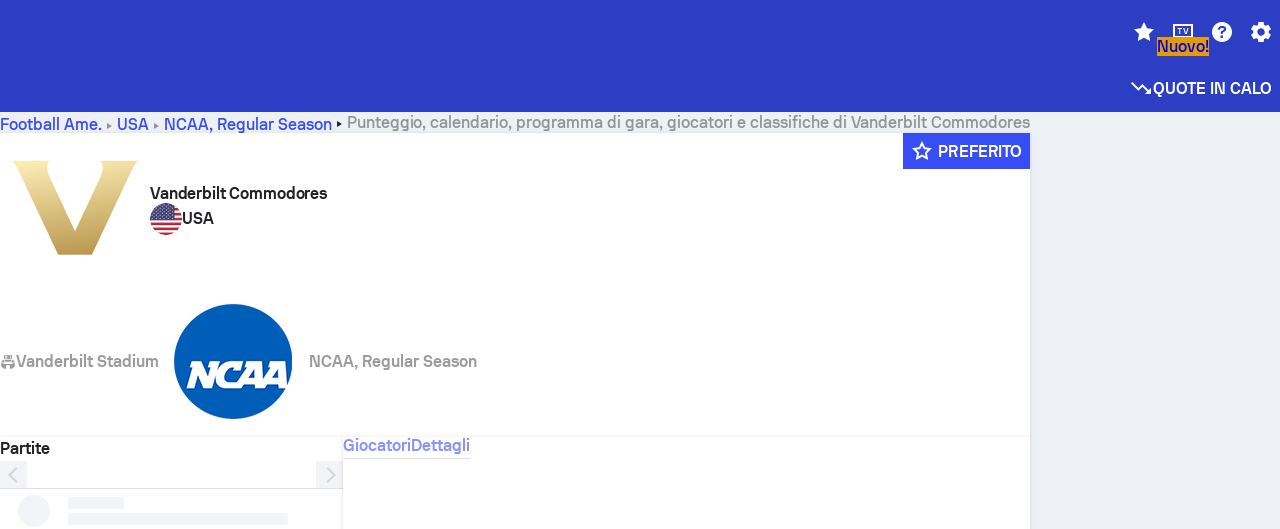

--- FILE ---
content_type: text/html; charset=utf-8
request_url: https://www.sofascore.com/it/american-football/team/vanderbilt-commodores/4383
body_size: 164782
content:
<!DOCTYPE html><html lang="it" dir="ltr" translate="no"><head><meta charSet="utf-8" data-next-head=""/><meta name="viewport" content="width=device-width" data-next-head=""/><meta name="viewport" content="width=device-width, initial-scale=1, shrink-to-fit=no"/><script async="" src="https://securepubads.g.doubleclick.net/tag/js/gpt.js"></script><meta name="keywords" content="livescore, live scores, sofascore, results, sofa score" data-next-head=""/><meta name="theme-color" media="(prefers-color-scheme: light)" content="#2c3ec4"/><meta name="theme-color" media="(prefers-color-scheme: dark)" content="#2a3543"/><link rel="icon" href="/_next/static/media/favicon.36eabe98.ico"/><meta name="author" content="Sofascore"/><meta name="apple-itunes-app" content="app-id=1176147574"/><meta name="facebook-domain-verification" content="5tm5f2wweby6ky296kp5on2vj4be6z"/><link rel="preconnect" href="https://img.sofascore.com"/><link rel="preconnect" href="https://www.google.com"/><link rel="preconnect" href="https://www.gstatic.com" crossorigin="anonymous"/><link rel="dns-prefetch" href="https://img.sofascore.com"/><link rel="dns-prefetch" href="https://www.googletagmanager.com"/><link rel="manifest" href="/static/manifest.json"/><link rel="shortcut icon" href="/_next/static/media/favicon.36eabe98.ico"/><link rel="mask-icon" href="/_next/static/media/favicon.36eabe98.ico"/><link rel="apple-touch-icon-precomposed" sizes="180x180" href="/_next/static/media/apple-icon-180x180.25727f88.png"/><link rel="apple-touch-icon-precomposed" sizes="152x152" href="/_next/static/media/apple-icon-152x152.639e0059.png"/><link rel="apple-touch-icon-precomposed" sizes="144x144" href="/_next/static/media/apple-icon-144x144.36eabe98.png"/><link rel="apple-touch-icon-precomposed" sizes="120x120" href="/_next/static/media/apple-icon-120x120.1f22126e.png"/><link rel="apple-touch-icon-precomposed" sizes="114x114" href="/_next/static/media/apple-icon-114x114.8efe1e47.png"/><link rel="apple-touch-icon-precomposed" sizes="76x76" href="/_next/static/media/apple-icon-76x76.6fe15cf7.png"/><link rel="apple-touch-icon-precomposed" sizes="72x72" href="/_next/static/media/apple-icon-72x72.c847900b.png"/><link rel="preload" href="/static/fonts/SofascoreSans/woff2/SofascoreSans-Regular.woff2" as="font" type="font/woff2" crossorigin="anonymous"/><link rel="preload" href="/static/fonts/SofascoreSans/woff2/SofascoreSans-Medium.woff2" as="font" type="font/woff2" crossorigin="anonymous"/><link rel="preload" href="/static/fonts/SofascoreSans/woff2/SofascoreSans-Bold.woff2" as="font" type="font/woff2" crossorigin="anonymous"/><link rel="alternate" hrefLang="en" href="https://www.sofascore.com/american-football/team/vanderbilt-commodores/4383" data-next-head=""/><link rel="alternate" hrefLang="hr" href="https://www.sofascore.com/hr/american-football/team/vanderbilt-commodores/4383" data-next-head=""/><link rel="alternate" hrefLang="it" href="https://www.sofascore.com/it/american-football/team/vanderbilt-commodores/4383" data-next-head=""/><link rel="alternate" hrefLang="es" href="https://www.sofascore.com/es/american-football/team/vanderbilt-commodores/4383" data-next-head=""/><link rel="alternate" hrefLang="es-la" href="https://www.sofascore.com/es-la/american-football/team/vanderbilt-commodores/4383" data-next-head=""/><link rel="alternate" hrefLang="pt-br" href="https://www.sofascore.com/pt/american-football/team/vanderbilt-commodores/4383" data-next-head=""/><link rel="alternate" hrefLang="de" href="https://www.sofascore.com/de/american-football/team/vanderbilt-commodores/4383" data-next-head=""/><link rel="alternate" hrefLang="fr" href="https://www.sofascore.com/fr/american-football/team/vanderbilt-commodores/4383" data-next-head=""/><link rel="alternate" hrefLang="pl" href="https://www.sofascore.com/pl/american-football/team/vanderbilt-commodores/4383" data-next-head=""/><link rel="alternate" hrefLang="hu" href="https://www.sofascore.com/hu/american-football/team/vanderbilt-commodores/4383" data-next-head=""/><link rel="alternate" hrefLang="da" href="https://www.sofascore.com/da/american-football/team/vanderbilt-commodores/4383" data-next-head=""/><link rel="alternate" hrefLang="tr" href="https://www.sofascore.com/tr/american-football/team/vanderbilt-commodores/4383" data-next-head=""/><link rel="alternate" hrefLang="ru" href="https://www.sofascore.com/ru/american-football/team/vanderbilt-commodores/4383" data-next-head=""/><link rel="alternate" hrefLang="nl" href="https://www.sofascore.com/nl/american-football/team/vanderbilt-commodores/4383" data-next-head=""/><link rel="alternate" hrefLang="id" href="https://www.sofascore.com/id/american-football/team/vanderbilt-commodores/4383" data-next-head=""/><link rel="alternate" hrefLang="el" href="https://www.sofascore.com/el/american-football/team/vanderbilt-commodores/4383" data-next-head=""/><link rel="alternate" hrefLang="sv" href="https://www.sofascore.com/sv/american-football/team/vanderbilt-commodores/4383" data-next-head=""/><link rel="alternate" hrefLang="zh" href="https://www.sofascore.com/zh/american-football/team/vanderbilt-commodores/4383" data-next-head=""/><link rel="alternate" hrefLang="sr" href="https://www.sofascore.com/sr/american-football/team/vanderbilt-commodores/4383" data-next-head=""/><link rel="alternate" hrefLang="sl" href="https://www.sofascore.com/sl/american-football/team/vanderbilt-commodores/4383" data-next-head=""/><link rel="alternate" hrefLang="ro" href="https://www.sofascore.com/ro/american-football/team/vanderbilt-commodores/4383" data-next-head=""/><link rel="alternate" hrefLang="no" href="https://www.sofascore.com/no/american-football/team/vanderbilt-commodores/4383" data-next-head=""/><link rel="alternate" hrefLang="hi" href="https://www.sofascore.com/hi/american-football/team/vanderbilt-commodores/4383" data-next-head=""/><link rel="alternate" hrefLang="pt-pt" href="https://www.sofascore.com/pt-pt/american-football/team/vanderbilt-commodores/4383" data-next-head=""/><link rel="alternate" hrefLang="cs" href="https://www.sofascore.com/cs/american-football/team/vanderbilt-commodores/4383" data-next-head=""/><link rel="alternate" hrefLang="sk" href="https://www.sofascore.com/sk/american-football/team/vanderbilt-commodores/4383" data-next-head=""/><link rel="alternate" hrefLang="bn" href="https://www.sofascore.com/bn/american-football/team/vanderbilt-commodores/4383" data-next-head=""/><link rel="alternate" hrefLang="ar" href="https://www.sofascore.com/ar/american-football/team/vanderbilt-commodores/4383" data-next-head=""/><link rel="alternate" hrefLang="az" href="https://www.sofascore.com/az/american-football/team/vanderbilt-commodores/4383" data-next-head=""/><link rel="alternate" hrefLang="x-default" href="https://www.sofascore.com/american-football/team/vanderbilt-commodores/4383" data-next-head=""/><link rel="canonical" href="https://www.sofascore.com/it/american-football/team/vanderbilt-commodores/4383" data-next-head=""/><title data-next-head="">Punteggio, calendario e programma di gara di Vanderbilt Commodores | Sofascore</title><meta name="description" content="Risultati in diretta, calendario, giocatori e classifiche di Vanderbilt Commodores in tutti i tornei di football americano a cui ha partecipato Vanderbilt Commodores." data-next-head=""/><link rel="preload" href="/_next/static/css/ba514ee009970ec5.css" as="style"/><meta name="sentry-trace" content="32a6c34f83635a510c1b8f7b1328c738-0c6317fa997cc37a"/><meta name="baggage" content="sentry-environment=production,sentry-release=v6v5HE0lOzA_vCHNbF-qU,sentry-public_key=d693747a6bb242d9bb9cf7069fb57988,sentry-trace_id=32a6c34f83635a510c1b8f7b1328c738"/><script>
          window['gtag_enable_tcf_support'] = true;
          window.dataLayer = window.dataLayer || [];
          window.googletag = window.googletag || { cmd: [] };
          window.adv = window.adv || { cmd: [] };
          window.sas = window.sas || { cmd: [] };
        </script><script>
          if (typeof grecaptcha === 'undefined') {
            grecaptcha = {};
          }
          grecaptcha.ready = function(cb) {
            if (typeof grecaptcha.render === 'undefined') {
              const c = '___grecaptcha_cfg';
              window[c] = window[c] || {};
              (window[c]['fns'] = window[c]['fns']||[]).push(cb);
            } else {
              cb();
            }
          }
       </script><style type="text/css">.fresnel-container{margin:0;padding:0;}
@media not all and (min-width:0px) and (max-width:478.98px){.fresnel-at-xxs{display:none!important;}}
@media not all and (min-width:479px) and (max-width:479.98px){.fresnel-at-xsMax{display:none!important;}}
@media not all and (min-width:480px) and (max-width:479.98px){.fresnel-at-xs{display:none!important;}}
@media not all and (min-width:480px) and (max-width:766.98px){.fresnel-at-xsMin{display:none!important;}}
@media not all and (min-width:767px) and (max-width:767.98px){.fresnel-at-smMax{display:none!important;}}
@media not all and (min-width:768px) and (max-width:767.98px){.fresnel-at-sm{display:none!important;}}
@media not all and (min-width:768px) and (max-width:990.98px){.fresnel-at-smMin{display:none!important;}}
@media not all and (min-width:991px) and (max-width:991.98px){.fresnel-at-mdMax{display:none!important;}}
@media not all and (min-width:992px) and (max-width:991.98px){.fresnel-at-md{display:none!important;}}
@media not all and (min-width:992px) and (max-width:1342.98px){.fresnel-at-mdMin{display:none!important;}}
@media not all and (min-width:1343px) and (max-width:1343.98px){.fresnel-at-lgMax{display:none!important;}}
@media not all and (min-width:1344px) and (max-width:1343.98px){.fresnel-at-lg{display:none!important;}}
@media not all and (min-width:1344px){.fresnel-at-lgMin{display:none!important;}}
@media not all and (max-width:478.98px){.fresnel-lessThan-xsMax{display:none!important;}}
@media not all and (max-width:479.98px){.fresnel-lessThan-xs{display:none!important;}}
@media not all and (max-width:479.98px){.fresnel-lessThan-xsMin{display:none!important;}}
@media not all and (max-width:766.98px){.fresnel-lessThan-smMax{display:none!important;}}
@media not all and (max-width:767.98px){.fresnel-lessThan-sm{display:none!important;}}
@media not all and (max-width:767.98px){.fresnel-lessThan-smMin{display:none!important;}}
@media not all and (max-width:990.98px){.fresnel-lessThan-mdMax{display:none!important;}}
@media not all and (max-width:991.98px){.fresnel-lessThan-md{display:none!important;}}
@media not all and (max-width:991.98px){.fresnel-lessThan-mdMin{display:none!important;}}
@media not all and (max-width:1342.98px){.fresnel-lessThan-lgMax{display:none!important;}}
@media not all and (max-width:1343.98px){.fresnel-lessThan-lg{display:none!important;}}
@media not all and (max-width:1343.98px){.fresnel-lessThan-lgMin{display:none!important;}}
@media not all and (min-width:479px){.fresnel-greaterThan-xxs{display:none!important;}}
@media not all and (min-width:480px){.fresnel-greaterThan-xsMax{display:none!important;}}
@media not all and (min-width:480px){.fresnel-greaterThan-xs{display:none!important;}}
@media not all and (min-width:767px){.fresnel-greaterThan-xsMin{display:none!important;}}
@media not all and (min-width:768px){.fresnel-greaterThan-smMax{display:none!important;}}
@media not all and (min-width:768px){.fresnel-greaterThan-sm{display:none!important;}}
@media not all and (min-width:991px){.fresnel-greaterThan-smMin{display:none!important;}}
@media not all and (min-width:992px){.fresnel-greaterThan-mdMax{display:none!important;}}
@media not all and (min-width:992px){.fresnel-greaterThan-md{display:none!important;}}
@media not all and (min-width:1343px){.fresnel-greaterThan-mdMin{display:none!important;}}
@media not all and (min-width:1344px){.fresnel-greaterThan-lgMax{display:none!important;}}
@media not all and (min-width:1344px){.fresnel-greaterThan-lg{display:none!important;}}
@media not all and (min-width:0px){.fresnel-greaterThanOrEqual-xxs{display:none!important;}}
@media not all and (min-width:479px){.fresnel-greaterThanOrEqual-xsMax{display:none!important;}}
@media not all and (min-width:480px){.fresnel-greaterThanOrEqual-xs{display:none!important;}}
@media not all and (min-width:480px){.fresnel-greaterThanOrEqual-xsMin{display:none!important;}}
@media not all and (min-width:767px){.fresnel-greaterThanOrEqual-smMax{display:none!important;}}
@media not all and (min-width:768px){.fresnel-greaterThanOrEqual-sm{display:none!important;}}
@media not all and (min-width:768px){.fresnel-greaterThanOrEqual-smMin{display:none!important;}}
@media not all and (min-width:991px){.fresnel-greaterThanOrEqual-mdMax{display:none!important;}}
@media not all and (min-width:992px){.fresnel-greaterThanOrEqual-md{display:none!important;}}
@media not all and (min-width:992px){.fresnel-greaterThanOrEqual-mdMin{display:none!important;}}
@media not all and (min-width:1343px){.fresnel-greaterThanOrEqual-lgMax{display:none!important;}}
@media not all and (min-width:1344px){.fresnel-greaterThanOrEqual-lg{display:none!important;}}
@media not all and (min-width:1344px){.fresnel-greaterThanOrEqual-lgMin{display:none!important;}}
@media not all and (min-width:0px) and (max-width:478.98px){.fresnel-between-xxs-xsMax{display:none!important;}}
@media not all and (min-width:0px) and (max-width:479.98px){.fresnel-between-xxs-xs{display:none!important;}}
@media not all and (min-width:0px) and (max-width:479.98px){.fresnel-between-xxs-xsMin{display:none!important;}}
@media not all and (min-width:0px) and (max-width:766.98px){.fresnel-between-xxs-smMax{display:none!important;}}
@media not all and (min-width:0px) and (max-width:767.98px){.fresnel-between-xxs-sm{display:none!important;}}
@media not all and (min-width:0px) and (max-width:767.98px){.fresnel-between-xxs-smMin{display:none!important;}}
@media not all and (min-width:0px) and (max-width:990.98px){.fresnel-between-xxs-mdMax{display:none!important;}}
@media not all and (min-width:0px) and (max-width:991.98px){.fresnel-between-xxs-md{display:none!important;}}
@media not all and (min-width:0px) and (max-width:991.98px){.fresnel-between-xxs-mdMin{display:none!important;}}
@media not all and (min-width:0px) and (max-width:1342.98px){.fresnel-between-xxs-lgMax{display:none!important;}}
@media not all and (min-width:0px) and (max-width:1343.98px){.fresnel-between-xxs-lg{display:none!important;}}
@media not all and (min-width:0px) and (max-width:1343.98px){.fresnel-between-xxs-lgMin{display:none!important;}}
@media not all and (min-width:479px) and (max-width:479.98px){.fresnel-between-xsMax-xs{display:none!important;}}
@media not all and (min-width:479px) and (max-width:479.98px){.fresnel-between-xsMax-xsMin{display:none!important;}}
@media not all and (min-width:479px) and (max-width:766.98px){.fresnel-between-xsMax-smMax{display:none!important;}}
@media not all and (min-width:479px) and (max-width:767.98px){.fresnel-between-xsMax-sm{display:none!important;}}
@media not all and (min-width:479px) and (max-width:767.98px){.fresnel-between-xsMax-smMin{display:none!important;}}
@media not all and (min-width:479px) and (max-width:990.98px){.fresnel-between-xsMax-mdMax{display:none!important;}}
@media not all and (min-width:479px) and (max-width:991.98px){.fresnel-between-xsMax-md{display:none!important;}}
@media not all and (min-width:479px) and (max-width:991.98px){.fresnel-between-xsMax-mdMin{display:none!important;}}
@media not all and (min-width:479px) and (max-width:1342.98px){.fresnel-between-xsMax-lgMax{display:none!important;}}
@media not all and (min-width:479px) and (max-width:1343.98px){.fresnel-between-xsMax-lg{display:none!important;}}
@media not all and (min-width:479px) and (max-width:1343.98px){.fresnel-between-xsMax-lgMin{display:none!important;}}
@media not all and (min-width:480px) and (max-width:479.98px){.fresnel-between-xs-xsMin{display:none!important;}}
@media not all and (min-width:480px) and (max-width:766.98px){.fresnel-between-xs-smMax{display:none!important;}}
@media not all and (min-width:480px) and (max-width:767.98px){.fresnel-between-xs-sm{display:none!important;}}
@media not all and (min-width:480px) and (max-width:767.98px){.fresnel-between-xs-smMin{display:none!important;}}
@media not all and (min-width:480px) and (max-width:990.98px){.fresnel-between-xs-mdMax{display:none!important;}}
@media not all and (min-width:480px) and (max-width:991.98px){.fresnel-between-xs-md{display:none!important;}}
@media not all and (min-width:480px) and (max-width:991.98px){.fresnel-between-xs-mdMin{display:none!important;}}
@media not all and (min-width:480px) and (max-width:1342.98px){.fresnel-between-xs-lgMax{display:none!important;}}
@media not all and (min-width:480px) and (max-width:1343.98px){.fresnel-between-xs-lg{display:none!important;}}
@media not all and (min-width:480px) and (max-width:1343.98px){.fresnel-between-xs-lgMin{display:none!important;}}
@media not all and (min-width:480px) and (max-width:766.98px){.fresnel-between-xsMin-smMax{display:none!important;}}
@media not all and (min-width:480px) and (max-width:767.98px){.fresnel-between-xsMin-sm{display:none!important;}}
@media not all and (min-width:480px) and (max-width:767.98px){.fresnel-between-xsMin-smMin{display:none!important;}}
@media not all and (min-width:480px) and (max-width:990.98px){.fresnel-between-xsMin-mdMax{display:none!important;}}
@media not all and (min-width:480px) and (max-width:991.98px){.fresnel-between-xsMin-md{display:none!important;}}
@media not all and (min-width:480px) and (max-width:991.98px){.fresnel-between-xsMin-mdMin{display:none!important;}}
@media not all and (min-width:480px) and (max-width:1342.98px){.fresnel-between-xsMin-lgMax{display:none!important;}}
@media not all and (min-width:480px) and (max-width:1343.98px){.fresnel-between-xsMin-lg{display:none!important;}}
@media not all and (min-width:480px) and (max-width:1343.98px){.fresnel-between-xsMin-lgMin{display:none!important;}}
@media not all and (min-width:767px) and (max-width:767.98px){.fresnel-between-smMax-sm{display:none!important;}}
@media not all and (min-width:767px) and (max-width:767.98px){.fresnel-between-smMax-smMin{display:none!important;}}
@media not all and (min-width:767px) and (max-width:990.98px){.fresnel-between-smMax-mdMax{display:none!important;}}
@media not all and (min-width:767px) and (max-width:991.98px){.fresnel-between-smMax-md{display:none!important;}}
@media not all and (min-width:767px) and (max-width:991.98px){.fresnel-between-smMax-mdMin{display:none!important;}}
@media not all and (min-width:767px) and (max-width:1342.98px){.fresnel-between-smMax-lgMax{display:none!important;}}
@media not all and (min-width:767px) and (max-width:1343.98px){.fresnel-between-smMax-lg{display:none!important;}}
@media not all and (min-width:767px) and (max-width:1343.98px){.fresnel-between-smMax-lgMin{display:none!important;}}
@media not all and (min-width:768px) and (max-width:767.98px){.fresnel-between-sm-smMin{display:none!important;}}
@media not all and (min-width:768px) and (max-width:990.98px){.fresnel-between-sm-mdMax{display:none!important;}}
@media not all and (min-width:768px) and (max-width:991.98px){.fresnel-between-sm-md{display:none!important;}}
@media not all and (min-width:768px) and (max-width:991.98px){.fresnel-between-sm-mdMin{display:none!important;}}
@media not all and (min-width:768px) and (max-width:1342.98px){.fresnel-between-sm-lgMax{display:none!important;}}
@media not all and (min-width:768px) and (max-width:1343.98px){.fresnel-between-sm-lg{display:none!important;}}
@media not all and (min-width:768px) and (max-width:1343.98px){.fresnel-between-sm-lgMin{display:none!important;}}
@media not all and (min-width:768px) and (max-width:990.98px){.fresnel-between-smMin-mdMax{display:none!important;}}
@media not all and (min-width:768px) and (max-width:991.98px){.fresnel-between-smMin-md{display:none!important;}}
@media not all and (min-width:768px) and (max-width:991.98px){.fresnel-between-smMin-mdMin{display:none!important;}}
@media not all and (min-width:768px) and (max-width:1342.98px){.fresnel-between-smMin-lgMax{display:none!important;}}
@media not all and (min-width:768px) and (max-width:1343.98px){.fresnel-between-smMin-lg{display:none!important;}}
@media not all and (min-width:768px) and (max-width:1343.98px){.fresnel-between-smMin-lgMin{display:none!important;}}
@media not all and (min-width:991px) and (max-width:991.98px){.fresnel-between-mdMax-md{display:none!important;}}
@media not all and (min-width:991px) and (max-width:991.98px){.fresnel-between-mdMax-mdMin{display:none!important;}}
@media not all and (min-width:991px) and (max-width:1342.98px){.fresnel-between-mdMax-lgMax{display:none!important;}}
@media not all and (min-width:991px) and (max-width:1343.98px){.fresnel-between-mdMax-lg{display:none!important;}}
@media not all and (min-width:991px) and (max-width:1343.98px){.fresnel-between-mdMax-lgMin{display:none!important;}}
@media not all and (min-width:992px) and (max-width:991.98px){.fresnel-between-md-mdMin{display:none!important;}}
@media not all and (min-width:992px) and (max-width:1342.98px){.fresnel-between-md-lgMax{display:none!important;}}
@media not all and (min-width:992px) and (max-width:1343.98px){.fresnel-between-md-lg{display:none!important;}}
@media not all and (min-width:992px) and (max-width:1343.98px){.fresnel-between-md-lgMin{display:none!important;}}
@media not all and (min-width:992px) and (max-width:1342.98px){.fresnel-between-mdMin-lgMax{display:none!important;}}
@media not all and (min-width:992px) and (max-width:1343.98px){.fresnel-between-mdMin-lg{display:none!important;}}
@media not all and (min-width:992px) and (max-width:1343.98px){.fresnel-between-mdMin-lgMin{display:none!important;}}
@media not all and (min-width:1343px) and (max-width:1343.98px){.fresnel-between-lgMax-lg{display:none!important;}}
@media not all and (min-width:1343px) and (max-width:1343.98px){.fresnel-between-lgMax-lgMin{display:none!important;}}
@media not all and (min-width:1344px) and (max-width:1343.98px){.fresnel-between-lg-lgMin{display:none!important;}}</style><script>
        (function () {
          function applyTheme(theme) {
            for (let key in theme) {
              document.documentElement.style.setProperty(key, theme[key]);
            }
          }

          var persistedTheme = localStorage.getItem('sofa.theme');

          var light = {"--primary-default":"#374df5","--primary-variant":"#2c3ec4","--primary-highlight":"rgba(55, 77, 245, 0.15)","--primary-hover":"hsl(233, 90.5%, 63.8%)","--primary-selected":"hsl(233, 90.5%, 53.8%)","--secondary-default":"#0bb32a","--secondary-variant":"#08861f","--secondary-highlight":"rgba(11, 179, 42, 0.15)","--secondary-hover":"hsl(131, 88.4%, 42.3%)","--secondary-selected":"hsl(131, 88.4%, 32.3%)","--tertiary-default":"rgba(202, 194, 133, 1)","--tertiary-variant":"rgba(157, 150, 94, 1)","--tertiary-highlight":"rgba(202, 194, 133, 0.15)","--neutral-default":"#a4a9b3","--neutral-variant":"#51565f","--neutral-highlight":"#e8ecf3","--on-color-primary":"#ffffff","--on-color-secondary":"rgba(255, 255, 255, 0.6)","--on-color-highlight-nLv1":"rgba(255, 255, 255, 0.2)","--on-color-highlight-nLv2":"rgba(255, 255, 255, 0.1)","--on-color-default":"#ffffff","--on-color-hover":"#e6e6e6","--on-color-selected":"#cccccc","--surface-s0":"#edf1f6","--surface-s1":"#ffffff","--surface-s2":"rgba(229, 233, 239, 0.5)","--surface-sp":"#ffffff","--surface-t":"#222226","--on-surface-nLv1":"#222226","--on-surface-nLv2":"rgba(34, 34, 38, 0.7)","--on-surface-nLv3":"rgba(34, 34, 38, 0.45)","--on-surface-nLv4":"rgba(34, 34, 38, 0.15)","--on-surface-nLv5":"rgba(34, 34, 38, 0.06)","--error-default":"#c7361f","--error-hover":"#dd3c23","--error-selected":"#b1301c","--alert-default":"#c7921f","--alert-hover":"#dda223","--alert-selected":"#b1821c","--success-default":"#15b168","--success-hover":"#18c876","--success-selected":"#129a5b","--effect-elevation1":"rgba(34, 34, 38, 0.16)","--effect-elevation2":"rgba(34, 34, 38, 0.16)","--effect-elevation3":"rgba(34, 34, 38, 0.16)","--overlay-darken1":"rgba(0, 0, 0, 0.25)","--overlay-darken2":"rgba(0, 0, 0, 0.5)","--overlay-darken3":"rgba(0, 0, 0, 0.65)","--sofa-singles-live":"#cb1818","--sofa-singles-value":"#e59c03","--sofa-singles-liveHighlight":"rgba(203, 24, 24, 0.1)","--sofa-singles-crowdsourcingLive":"#ff109f","--sofa-singles-crowdsourcingLiveHighlight":"rgba(255, 16, 159, 0.1)","--score-rating-s00":"#a4a9b3","--score-rating-s10":"#dc0c00","--score-rating-s60":"#ed7e07","--score-rating-s65":"#d9af00","--score-rating-s70":"#00c424","--score-rating-s80":"#00adc4","--score-rating-s90":"#374df5","--playoffs-promotion-to-x":"#26943b","--playoffs-promotion-to-x-playoff":"#49cb40","--playoffs-promotion-to-y":"#0056a3","--playoffs-promotion-to-y-playoff":"#0a8dff","--playoffs-promotion-to-z":"#016565","--playoffs-promotion-to-z-playoff":"#018e8d","--playoffs-promotion-to-z-playoff-secondary":"#01b7b6","--playoffs-promotion-to-relegation":"#c1262d","--playoffs-promotion-to-relegation-playoff":"#fea500","--player-position-forward":"#cb1818","--player-position-midfield":"#0bb32a","--player-position-defender":"#374df5","--player-position-goalkeeper":"#e59c03","--heatmap-hm1":"#cbedbf","--heatmap-hm2":"#d5eb86","--heatmap-hm3":"#fffc20","--heatmap-hm4":"#ff8111","--heatmap-hm5":"#ff1f1f","--stage-sports-dtm":"#011c47","--stage-sports-formula1":"#dc351e","--stage-sports-formulaE":"#04afe7","--stage-sports-indycar":"#c61e36","--stage-sports-moto2":"#84273a","--stage-sports-moto3":"#832639","--stage-sports-motoGP":"#3b3536","--stage-sports-nascar":"#007ac2","--stage-sports-superbike":"#bd1f23","--stage-sports-wrc":"#7bad26","--stage-sports-cycling":"#0162af","--stage-sports-generic":"#03af37","--graphics-terrain-football":"#cbedbf","--graphics-terrain-basketball":"#f8d496","--graphics-terrain-dark":"#19191c","--graphics-terrain-footballPale":"#f5fbf2","--graphics-terrain-basketballPale":"#fef6ea","--graphics-terrain-footballLineups":"#3c8063","--terrain-harcourtIndoor":"#30b8ab","--terrain-hardcourtOutdoor":"#5143cc","--terrain-grass":"#62bd40","--terrain-clay":"#eb9a44","--terrain-default":"#808080","--tournaments-wta":"#a42090","--social-twitter":"#00acee","--social-facebook":"#0865FE","--social-apple":"#000000","--social-huawei-symbol":"#CE0E2D","--social-huawei-text":"#262729","--cricket-neutral":"#a4a9b3","--cricket-singleRuns":"#6aac44","--cricket-firstCircleRuns":"#4d82a1","--cricket-secondCircleRuns":"#98458c","--cricket-wicketsDown":"#b8483c","--cricket-errorsAndMistakes":"#be9b3c","--cricket-cricketTerrain":"#cbedbf","--cricket-cricketTerrainSecondary":"#166534","--cricket-dsr":"#5a539c","--sentiment-positive":"#0bb32a","--sentiment-positive-highlight":"rgba(11, 179, 42, 0.25)","--sentiment-negative":"#cb1818","--sentiment-negative-highlight":"rgba(203, 24, 24, 0.25)","--header-default":"#2c3ec4","--mma-red-default":"#ce153a","--mma-red-highlight":"rgba(206, 21, 58, 0.15)","--mma-blue-default":"#1258df","--mma-blue-highlight":"rgba(18, 88, 223, 0.15)","--football-shotmap-home-idle":"#05660f","--football-shotmap-home-selectedHover":"#0bb32a","--football-shotmap-away-idle":"#064683","--football-shotmap-away-selectedHover":"#374df5","--tennis-tournaments-2000":"#3A66AC","--tennis-tournaments-1000":"#D1B04E","--tennis-tournaments-500":"#848E95","--tennis-tournaments-250":"#00AFF0","--hockey-shotmap-shot-background":"#ffffff80","--editor-pink":"#FF407F","--editor-pink-highlight":"rgba(255, 64, 127, 0.15)"};
          var dark = {"--primary-default":"#7a84ff","--primary-variant":"#000000","--primary-highlight":"rgba(122, 132, 255, 0.25)","--primary-hover":"hsl(235, 100.0%, 78.9%)","--primary-selected":"hsl(235, 100.0%, 68.9%)","--secondary-default":"#46c252","--secondary-variant":"#03692a","--secondary-highlight":"rgba(70, 194, 82, 0.25)","--secondary-hover":"hsl(126, 50.4%, 56.8%)","--secondary-selected":"hsl(126, 50.4%, 46.8%)","--tertiary-default":"rgba(168, 161, 110, 1)","--tertiary-variant":"rgba(130, 124, 77, 1)","--tertiary-highlight":"rgba(168, 161 110, 0.15)","--neutral-default":"#a4a9b3","--neutral-variant":"#BCC2CF","--neutral-highlight":"rgba(54, 63, 83, 0.5)","--on-color-primary":"#FCFCFE","--on-color-secondary":"rgba(255, 255, 255, 0.6)","--on-color-highlight-nLv1":"rgba(255, 255, 255, 0.25)","--on-color-highlight-nLv2":"rgba(255, 255, 255, 0.1)","--on-color-default":"#ffffff","--on-color-hover":"#ffffff","--on-color-selected":"#f2f2f2","--surface-s0":"#000000","--surface-s1":"#171C1F","--surface-s2":"rgba(0, 0, 0, 0.5)","--surface-sp":"#272C32","--surface-t":"#ECEDEF","--on-surface-nLv1":"#ECEDEF","--on-surface-nLv2":"rgba(255, 255, 255, 0.75)","--on-surface-nLv3":"rgba(255, 255, 255, 0.5)","--on-surface-nLv4":"rgba(255, 255, 255, 0.15)","--on-surface-nLv5":"rgba(255, 255, 255, 0.08)","--error-default":"#e35c47","--error-hover":"#e66f5d","--error-selected":"#e04831","--alert-default":"#dbaa3f","--alert-hover":"#dfb355","--alert-selected":"#d7a02a","--success-default":"#39b57a","--success-hover":"#44c486","--success-selected":"#33a26c","--effect-elevation1":"rgba(0, 0, 0, 0.24)","--effect-elevation2":"rgba(0, 0, 0, 0.40)","--effect-elevation3":"rgba(0, 0, 0, 0.48)","--overlay-darken1":"rgba(0, 0, 0, 0.25)","--overlay-darken2":"rgba(0, 0, 0, 0.5)","--overlay-darken3":"rgba(0, 0, 0, 0.65)","--sofa-singles-live":"#e73b3b","--sofa-singles-value":"#e8b345","--sofa-singles-liveHighlight":"rgba(231, 59, 59, 0.2)","--sofa-singles-crowdsourcingLive":"#ff109f","--sofa-singles-crowdsourcingLiveHighlight":"rgba(255, 16, 159, 0.1)","--score-rating-s00":"#a4a9b3","--score-rating-s10":"#dc0c00","--score-rating-s60":"#ed7e07","--score-rating-s65":"#d9af00","--score-rating-s70":"#00c424","--score-rating-s80":"#00adc4","--score-rating-s90":"#374df5","--playoffs-promotion-to-x":"#3bb552","--playoffs-promotion-to-x-playoff":"#80ea79","--playoffs-promotion-to-y":"#288eea","--playoffs-promotion-to-y-playoff":"#8fcbff","--playoffs-promotion-to-z":"#2f9d9d","--playoffs-promotion-to-z-playoff":"#0ad8d8","--playoffs-promotion-to-z-playoff-secondary":"#befefe","--playoffs-promotion-to-relegation":"#ef5158","--playoffs-promotion-to-relegation-playoff":"#ffb936","--player-position-forward":"#e73b3b","--player-position-midfield":"#1eb85d","--player-position-defender":"#4b9def","--player-position-goalkeeper":"#e8b345","--heatmap-hm1":"#446c46","--heatmap-hm2":"#7d943c","--heatmap-hm3":"#ffd630","--heatmap-hm4":"#f0802b","--heatmap-hm5":"#f03530","--stage-sports-dtm":"#011c47","--stage-sports-formula1":"#dc351e","--stage-sports-formulaE":"#04afe7","--stage-sports-indycar":"#c61e36","--stage-sports-moto2":"#84273a","--stage-sports-moto3":"#832639","--stage-sports-motoGP":"#3b3536","--stage-sports-nascar":"#007ac2","--stage-sports-superbike":"#bd1f23","--stage-sports-wrc":"#7bad26","--stage-sports-cycling":"#0162af","--stage-sports-generic":"#03af37","--graphics-terrain-football":"#446c46","--graphics-terrain-basketball":"#a38a5e","--graphics-terrain-dark":"#0c0c0d","--graphics-terrain-footballPale":"#1d2c29","--graphics-terrain-basketballPale":"#31312e","--graphics-terrain-footballLineups":"#171c1f","--terrain-harcourtIndoor":"#6ee4d9","--terrain-hardcourtOutdoor":"#a59bf5","--terrain-grass":"#488331","--terrain-clay":"#a06b32","--terrain-default":"#808080","--tournaments-wta":"#db5cc7","--social-twitter":"#00acee","--social-facebook":"#ECEDEF","--social-apple":"#ECEDEF","--social-huawei-symbol":"#ECEDEF","--social-huawei-text":"#ECEDEF","--cricket-neutral":"#828ba1","--cricket-singleRuns":"#6aac44","--cricket-firstCircleRuns":"#4d82a1","--cricket-secondCircleRuns":"#98458c","--cricket-wicketsDown":"#b8483c","--cricket-errorsAndMistakes":"#be9b3c","--cricket-cricketTerrain":"#9ccf8a","--cricket-cricketTerrainSecondary":"#166534","--cricket-dsr":"#5a539c","--sentiment-positive":"#46c252","--sentiment-positive-highlight":"rgba(70, 194, 82, 0.25)","--sentiment-negative":"#e73b3b","--sentiment-negative-highlight":"rgba(231, 59, 59, 0.25)","--header-default":"#111517","--mma-red-default":"#de4e6b","--mma-red-highlight":"rgba(222, 78, 107, 0.25)","--mma-blue-default":"#467ce5","--mma-blue-highlight":"rgba(70, 124, 229, 0.25)","--football-shotmap-home-idle":"#0b5a13","--football-shotmap-home-selectedHover":"#46c252","--football-shotmap-away-idle":"#2c3596","--football-shotmap-away-selectedHover":"#7a84ff","--tennis-tournaments-2000":"#3A66AC","--tennis-tournaments-1000":"#D1B04E","--tennis-tournaments-500":"#848E95","--tennis-tournaments-250":"#00AFF0","--hockey-shotmap-shot-background":"#ffffff33","--editor-pink":"#FF7DA8","--editor-pink-highlight":"rgba(255, 64, 127, 0.15)"};

          var themes = { light, dark };

          

          var theme = 'auto';
          var prefersDark = window.matchMedia('(prefers-color-scheme: dark)').matches;

          if (persistedTheme) {
            try {
              var parsed = JSON.parse(persistedTheme);
              if(parsed.theme === 'amoled') {
                parsed.theme = 'dark';
              }
              theme = parsed.theme || theme;
            } catch {
              console.error('Invalid theme shape.');
            }
          }

          var toApply;
          if (theme === 'auto') {
            toApply = prefersDark ? 'dark' : 'light';
          } else {
            toApply = theme;
          }

          try {
            window.localStorage.setItem('sofa.theme',JSON.stringify({theme:theme}));
          } catch {
            console.error('Locale Storage is full.');
          }

          document.documentElement.classList.add(toApply);
          applyTheme(themes[toApply]);
        })();</script><script type="application/ld+json" data-next-head="">{"@context":"https://schema.org","@type":"BreadcrumbList","itemListElement":[{"@type":"ListItem","position":1,"name":"Football Ame.","item":"https://www.sofascore.com/it/football-americano"},{"@type":"ListItem","position":2,"name":"USA","item":"https://www.sofascore.com/it/football-americano/usa"},{"@type":"ListItem","position":3,"name":"NCAA, Regular Season","item":"https://www.sofascore.com/it/american-football/tournament/usa/ncaa-regular-season/19510"},{"@type":"ListItem","position":4,"name":"Vanderbilt Commodores"}]}</script><script type="application/ld+json" data-next-head="">{"@context":"https://schema.org","@type":"SportsTeam","name":"Vanderbilt Commodores","sport":"American football","gender":"Male","logo":"https://img.sofascore.com/api/v1/team/4383/image","url":"https://www.sofascore.com/team/american-football/vanderbilt-commodores/4383","athlete":[{"@type":"Person","name":"Diego Pavia","nationality":{"@type":"Country","name":"USA"},"gender":"Male"},{"@type":"Person","name":"Nate Johnson","nationality":{"@type":"Country","name":"USA"},"gender":"Male"},{"@type":"Person","name":"Whit Muschamp","nationality":{"@type":"Country","name":"USA"},"gender":"Male"},{"@type":"Person","name":"Jeremy St-Hilaire","nationality":{"@type":"Country","name":"Canada"},"gender":"Male"},{"@type":"Person","name":"Blaze Berlowitz","nationality":{"@type":"Country","name":"USA"},"gender":"Male"},{"@type":"Person","name":"Brennan Storer","nationality":{"@type":"Country","name":"USA"},"gender":"Male"},{"@type":"Person","name":"Drew Dickey","nationality":{"@type":"Country","name":"USA"},"gender":"Male"},{"@type":"Person","name":"Jack Elliott","nationality":{"@type":"Country"},"gender":"Male"},{"@type":"Person","name":"Makhilyn Young","nationality":{"@type":"Country","name":"USA"},"gender":"Male"},{"@type":"Person","name":"Sedrick Alexander","nationality":{"@type":"Country","name":"USA"},"gender":"Male"},{"@type":"Person","name":"Chase Gillespie","nationality":{"@type":"Country","name":"USA"},"gender":"Male"},{"@type":"Person","name":"AJ Newberry","nationality":{"@type":"Country","name":"USA"},"gender":"Male"},{"@type":"Person","name":"Isaiah Fontan","nationality":{"@type":"Country","name":"USA"},"gender":"Male"},{"@type":"Person","name":"Johann Cardenas","nationality":{"@type":"Country","name":"USA"},"gender":"Male"},{"@type":"Person","name":"Jake Balis","nationality":{"@type":"Country","name":"USA"},"gender":"Male"},{"@type":"Person","name":"Gabe Fields","nationality":{"@type":"Country"},"gender":"Male"},{"@type":"Person","name":"Gabe Fisher","nationality":{"@type":"Country","name":"USA"},"gender":"Male"},{"@type":"Person","name":"Junior Sherrill","nationality":{"@type":"Country","name":"USA"},"gender":"Male"},{"@type":"Person","name":"Jeremiah Dillon","nationality":{"@type":"Country","name":"USA"},"gender":"Male"},{"@type":"Person","name":"Richie Hoskins","nationality":{"@type":"Country","name":"USA"},"gender":"Male"},{"@type":"Person","name":"Jackson Heis","nationality":{"@type":"Country","name":"USA"},"gender":"Male"},{"@type":"Person","name":"Derek Kee","nationality":{"@type":"Country","name":"USA"},"gender":"Male"},{"@type":"Person","name":"Tristen Brown","nationality":{"@type":"Country","name":"USA"},"gender":"Male"},{"@type":"Person","name":"Joseph McVay","nationality":{"@type":"Country","name":"USA"},"gender":"Male"},{"@type":"Person","name":"Boski Barrett","nationality":{"@type":"Country","name":"USA"},"gender":"Male"},{"@type":"Person","name":"Ty Burd","nationality":{"@type":"Country","name":"USA"},"gender":"Male"},{"@type":"Person","name":"Jamezell Lassiter","nationality":{"@type":"Country","name":"USA"},"gender":"Male"},{"@type":"Person","name":"Lebron Hill","nationality":{"@type":"Country"},"gender":"Male"},{"@type":"Person","name":"Wils Jackson","nationality":{"@type":"Country"},"gender":"Male"},{"@type":"Person","name":"Ryder Brownstein","nationality":{"@type":"Country"},"gender":"Male"},{"@type":"Person","name":"Kayleb Barnett","nationality":{"@type":"Country"},"gender":"Male"},{"@type":"Person","name":"Eli Stowers","nationality":{"@type":"Country","name":"USA"},"gender":"Male"},{"@type":"Person","name":"Cole Spence","nationality":{"@type":"Country","name":"USA"},"gender":"Male"},{"@type":"Person","name":"Brycen Coleman","nationality":{"@type":"Country","name":"USA"},"gender":"Male"},{"@type":"Person","name":"Witt Edwards","nationality":{"@type":"Country","name":"USA"},"gender":"Male"},{"@type":"Person","name":"Larry Benton III","nationality":{"@type":"Country","name":"USA"},"gender":"Male"},{"@type":"Person","name":"Elijah Rooney","nationality":{"@type":"Country","name":"USA"},"gender":"Male"},{"@type":"Person","name":"Cameran Dickson","nationality":{"@type":"Country"},"gender":"Male"},{"@type":"Person","name":"Misael Sandoval","nationality":{"@type":"Country","name":"USA"},"gender":"Male"},{"@type":"Person","name":"Cooper Starks","nationality":{"@type":"Country","name":"USA"},"gender":"Male"},{"@type":"Person","name":"CJ Williams","nationality":{"@type":"Country","name":"USA"},"gender":"Male"},{"@type":"Person","name":"Cade McConnell","nationality":{"@type":"Country","name":"USA"},"gender":"Male"},{"@type":"Person","name":"Chase Mitchell","nationality":{"@type":"Country","name":"USA"},"gender":"Male"},{"@type":"Person","name":"Jordan White","nationality":{"@type":"Country","name":"USA"},"gender":"Male"},{"@type":"Person","name":"Isaia Glass","nationality":{"@type":"Country","name":"USA"},"gender":"Male"},{"@type":"Person","name":"Bryce Henderson","nationality":{"@type":"Country","name":"USA"},"gender":"Male"},{"@type":"Person","name":"Kevo Wesley","nationality":{"@type":"Country","name":"USA"},"gender":"Male"},{"@type":"Person","name":"Gage Pitchford","nationality":{"@type":"Country","name":"USA"},"gender":"Male"},{"@type":"Person","name":"Duncan MacDonald","nationality":{"@type":"Country","name":"USA"},"gender":"Male"},{"@type":"Person","name":"David Siegel","nationality":{"@type":"Country","name":"USA"},"gender":"Male"},{"@type":"Person","name":"Charlie Clark","nationality":{"@type":"Country","name":"USA"},"gender":"Male"},{"@type":"Person","name":"Glenn Seabrooks","nationality":{"@type":"Country","name":"USA"},"gender":"Male"},{"@type":"Person","name":"Yilanan Ouattara","nationality":{"@type":"Country","name":"USA"},"gender":"Male"},{"@type":"Person","name":"Aaron Bryant","nationality":{"@type":"Country","name":"USA"},"gender":"Male"},{"@type":"Person","name":"Hayden Bray","nationality":{"@type":"Country","name":"USA"},"gender":"Male"},{"@type":"Person","name":"Bradley Mann","nationality":{"@type":"Country","name":"USA"},"gender":"Male"},{"@type":"Person","name":"Gunner Givens","nationality":{"@type":"Country","name":"USA"},"gender":"Male"},{"@type":"Person","name":"Devin Lee","nationality":{"@type":"Country","name":"USA"},"gender":"Male"},{"@type":"Person","name":"Ted Gregoire","nationality":{"@type":"Country","name":"USA"},"gender":"Male"},{"@type":"Person","name":"Nikhil Jefferson","nationality":{"@type":"Country","name":"USA"},"gender":"Male"},{"@type":"Person","name":"Jake Stanish","nationality":{"@type":"Country"},"gender":"Male"},{"@type":"Person","name":"Khordae Sydnor","nationality":{"@type":"Country","name":"USA"},"gender":"Male"},{"@type":"Person","name":"Zaylin Wood","nationality":{"@type":"Country","name":"USA"},"gender":"Male"},{"@type":"Person","name":"Linus Zunk","nationality":{"@type":"Country","name":"USA"},"gender":"Male"},{"@type":"Person","name":"Nicholas Rinaldi","nationality":{"@type":"Country","name":"USA"},"gender":"Male"},{"@type":"Person","name":"Mason Carter","nationality":{"@type":"Country","name":"USA"},"gender":"Male"},{"@type":"Person","name":"Simeon Boulware","nationality":{"@type":"Country","name":"USA"},"gender":"Male"},{"@type":"Person","name":"Jordan Matthews","nationality":{"@type":"Country","name":"USA"},"gender":"Male"},{"@type":"Person","name":"Marlen Sewell","nationality":{"@type":"Country","name":"USA"},"gender":"Male"},{"@type":"Person","name":"Mark Davis","nationality":{"@type":"Country","name":"USA"},"gender":"Male"},{"@type":"Person","name":"Alan Wright","nationality":{"@type":"Country","name":"USA"},"gender":"Male"},{"@type":"Person","name":"Mustafa Dannett","nationality":{"@type":"Country","name":"USA"},"gender":"Male"},{"@type":"Person","name":"Carson Lawrence","nationality":{"@type":"Country","name":"USA"},"gender":"Male"},{"@type":"Person","name":"Kolbey Taylor","nationality":{"@type":"Country","name":"USA"},"gender":"Male"},{"@type":"Person","name":"Martel Hight","nationality":{"@type":"Country","name":"USA"},"gender":"Male"},{"@type":"Person","name":"Trudell Berry","nationality":{"@type":"Country","name":"USA"},"gender":"Male"},{"@type":"Person","name":"Marlon Jones","nationality":{"@type":"Country","name":"USA"},"gender":"Male"},{"@type":"Person","name":"Jaylin Lackey","nationality":{"@type":"Country","name":"USA"},"gender":"Male"},{"@type":"Person","name":"Thomas Jones","nationality":{"@type":"Country","name":"USA"},"gender":"Male"},{"@type":"Person","name":"Cayden Daniels","nationality":{"@type":"Country","name":"USA"},"gender":"Male"},{"@type":"Person","name":"Jack Wanzung","nationality":{"@type":"Country"},"gender":"Male"},{"@type":"Person","name":"Randon Fontenette","nationality":{"@type":"Country"},"gender":"Male"},{"@type":"Person","name":"Payne Daniel","nationality":{"@type":"Country","name":"USA"},"gender":"Male"},{"@type":"Person","name":"Jalen Gilbert","nationality":{"@type":"Country","name":"USA"},"gender":"Male"},{"@type":"Person","name":"Max Fisher","nationality":{"@type":"Country","name":"USA"},"gender":"Male"},{"@type":"Person","name":"Tate Hamby","nationality":{"@type":"Country","name":"USA"},"gender":"Male"},{"@type":"Person","name":"CJ Heard","nationality":{"@type":"Country","name":"USA"},"gender":"Male"},{"@type":"Person","name":"Dontae Carter","nationality":{"@type":"Country","name":"USA"},"gender":"Male"},{"@type":"Person","name":"Davin Chandler","nationality":{"@type":"Country"},"gender":"Male"},{"@type":"Person","name":"Keegan Wechsler","nationality":{"@type":"Country","name":"USA"},"gender":"Male"},{"@type":"Person","name":"Keanu Koht","nationality":{"@type":"Country","name":"USA"},"gender":"Male"},{"@type":"Person","name":"Prince Kollie","nationality":{"@type":"Country","name":"USA"},"gender":"Male"},{"@type":"Person","name":"Langston Patterson","nationality":{"@type":"Country","name":"USA"},"gender":"Male"},{"@type":"Person","name":"Bryan Longwell","nationality":{"@type":"Country","name":"USA"},"gender":"Male"},{"@type":"Person","name":"Miles Capers","nationality":{"@type":"Country","name":"USA"},"gender":"Male"},{"@type":"Person","name":"Bryce Cowan","nationality":{"@type":"Country","name":"USA"},"gender":"Male"},{"@type":"Person","name":"Ty Bartholomew","nationality":{"@type":"Country","name":"USA"},"gender":"Male"},{"@type":"Person","name":"Jailen Ruth","nationality":{"@type":"Country","name":"USA"},"gender":"Male"},{"@type":"Person","name":"Dominic Rezac","nationality":{"@type":"Country","name":"USA"},"gender":"Male"},{"@type":"Person","name":"Jamison Curtis","nationality":{"@type":"Country","name":"USA"},"gender":"Male"},{"@type":"Person","name":"Brail Lipford","nationality":{"@type":"Country","name":"USA"},"gender":"Male"},{"@type":"Person","name":"Vanzale Hinton","nationality":{"@type":"Country","name":"USA"},"gender":"Male"},{"@type":"Person","name":"Austin Howard","nationality":{"@type":"Country"},"gender":"Male"},{"@type":"Person","name":"Josiah Broxton","nationality":{"@type":"Country"},"gender":"Male"},{"@type":"Person","name":"Conor Weasler","nationality":{"@type":"Country","name":"USA"},"gender":"Male"},{"@type":"Person","name":"Durham Harris","nationality":{"@type":"Country","name":"USA"},"gender":"Male"},{"@type":"Person","name":"Stone Owens","nationality":{"@type":"Country"},"gender":"Male"},{"@type":"Person","name":"Brock Taylor","nationality":{"@type":"Country","name":"USA"},"gender":"Male"},{"@type":"Person","name":"Mason Rohmiller","nationality":{"@type":"Country","name":"USA"},"gender":"Male"},{"@type":"Person","name":"Justin Dewers","nationality":{"@type":"Country"},"gender":"Male"}],"address":{"@type":"PostalAddress","addressCountry":"US","addressLocality":"Nashville"},"memberOf":{"@type":"SportsOrganization","name":"NCAA, Regular Season"}}</script><link rel="stylesheet" href="/_next/static/css/ba514ee009970ec5.css" data-n-g=""/><noscript data-n-css=""></noscript><script defer="" noModule="" src="/_next/static/chunks/polyfills-42372ed130431b0a.js"></script><script defer="" src="/_next/static/chunks/29326.9e7ebb54614a8b4c.js"></script><script defer="" src="/_next/static/chunks/86819.b701eb9aac5333f0.js"></script><script defer="" src="/_next/static/chunks/93299.495eddcc62456619.js"></script><script defer="" src="/_next/static/chunks/34331.fd802a0ef8ccb011.js"></script><script defer="" src="/_next/static/chunks/36252.97a6054a71f57f59.js"></script><script defer="" src="/_next/static/chunks/14767.fc8fe2480397ab08.js"></script><script defer="" src="/_next/static/chunks/2266.0ca26a67f0629fd5.js"></script><script defer="" src="/_next/static/chunks/88561.cbe300c394cc182f.js"></script><script defer="" src="/_next/static/chunks/48426.e3551a6dd716347e.js"></script><script defer="" src="/_next/static/chunks/21914.3cd4c632dd5980b9.js"></script><script defer="" src="/_next/static/chunks/81679.2f67cc335f0acf29.js"></script><script defer="" src="/_next/static/chunks/24789.0a46661611365b69.js"></script><script defer="" src="/_next/static/chunks/17132.734f7331382554db.js"></script><script defer="" src="/_next/static/chunks/55798.bc8518dccfd800ee.js"></script><script defer="" src="/_next/static/chunks/36978.3703c0df6b1f4a83.js"></script><script defer="" src="/_next/static/chunks/64162.712b1c3f6f843dbd.js"></script><script defer="" src="/_next/static/chunks/56221.6bdb580b2a980733.js"></script><script defer="" src="/_next/static/chunks/79058.ac23cc7f60527ef3.js"></script><script defer="" src="/_next/static/chunks/62192.0f23d7cd055fbd9d.js"></script><script defer="" src="/_next/static/chunks/28355.2df0cc2624381946.js"></script><script src="/_next/static/chunks/webpack-44a2c1bf8c8b54d5.js" defer=""></script><script src="/_next/static/chunks/framework-a8c9674a7c50b22f.js" defer=""></script><script src="/_next/static/chunks/main-0d04611aa621f97a.js" defer=""></script><script src="/_next/static/chunks/pages/_app-7aa17f20fc0bd566.js" defer=""></script><script src="/_next/static/chunks/14092-f8d92b8eedd494c1.js" defer=""></script><script src="/_next/static/chunks/28446-08caf10013fbb1d8.js" defer=""></script><script src="/_next/static/chunks/33854-b1405b1353b98068.js" defer=""></script><script src="/_next/static/chunks/58860-7a7a351931890f60.js" defer=""></script><script src="/_next/static/chunks/41164-524891de18be994a.js" defer=""></script><script src="/_next/static/chunks/25274-9f168afb85e596ed.js" defer=""></script><script src="/_next/static/chunks/31702-e1f88fd9ff024e20.js" defer=""></script><script src="/_next/static/chunks/61392-9424b701d30dcefc.js" defer=""></script><script src="/_next/static/chunks/19268-6263b777ab088455.js" defer=""></script><script src="/_next/static/chunks/36678-b8f374455d58d4fe.js" defer=""></script><script src="/_next/static/chunks/93785-fc402ce608a79184.js" defer=""></script><script src="/_next/static/chunks/56022-8bfd612f00c1f369.js" defer=""></script><script src="/_next/static/chunks/54246-6ad74c3071c626ed.js" defer=""></script><script src="/_next/static/chunks/78061-374bef4b0ce8435e.js" defer=""></script><script src="/_next/static/chunks/18949-11a69e8c22387a1d.js" defer=""></script><script src="/_next/static/chunks/3074-930ae17a1410272d.js" defer=""></script><script src="/_next/static/chunks/86795-2a85df4aad2c78c2.js" defer=""></script><script src="/_next/static/chunks/26928-949a2da55e8c90b8.js" defer=""></script><script src="/_next/static/chunks/24649-8d8c5ac1c79f2068.js" defer=""></script><script src="/_next/static/chunks/36701-43dd2b9e0eaa55f2.js" defer=""></script><script src="/_next/static/chunks/25752-c49906cb53f7f887.js" defer=""></script><script src="/_next/static/chunks/49191-ed3304fecd4fa6d2.js" defer=""></script><script src="/_next/static/chunks/61628-fdcad0e223b61b6e.js" defer=""></script><script src="/_next/static/chunks/32660-14c184f80962d6d0.js" defer=""></script><script src="/_next/static/chunks/12293-e996d01336466d47.js" defer=""></script><script src="/_next/static/chunks/32342-ccc5504b20b3e49e.js" defer=""></script><script src="/_next/static/chunks/85028-390ecc0d25589bf9.js" defer=""></script><script src="/_next/static/chunks/14472-447a1f0e7f3811d0.js" defer=""></script><script src="/_next/static/chunks/90521-d0d33d54d0fd1060.js" defer=""></script><script src="/_next/static/chunks/34424-426552285af53f24.js" defer=""></script><script src="/_next/static/chunks/pages/team-36ae4a14a80ca351.js" defer=""></script><script src="/_next/static/v6v5HE0lOzA_vCHNbF-qU/_buildManifest.js" defer=""></script><script src="/_next/static/v6v5HE0lOzA_vCHNbF-qU/_ssgManifest.js" defer=""></script><style data-styled="" data-styled-version="5.3.11">html{line-height:1.15;-webkit-text-size-adjust:100%;}/*!sc*/
body{margin:0;}/*!sc*/
main{display:block;}/*!sc*/
h1{font-size:2em;margin:0.67em 0;}/*!sc*/
hr{box-sizing:content-box;height:0;overflow:visible;}/*!sc*/
pre{font-family:monospace,monospace;font-size:1em;}/*!sc*/
a{background-color:transparent;}/*!sc*/
abbr[title]{border-bottom:none;-webkit-text-decoration:underline;text-decoration:underline;-webkit-text-decoration:underline dotted;text-decoration:underline dotted;}/*!sc*/
b,strong{font-weight:bolder;}/*!sc*/
code,kbd,samp{font-family:monospace,monospace;font-size:1em;}/*!sc*/
small{font-size:80%;}/*!sc*/
sub,sup{font-size:75%;line-height:0;position:relative;vertical-align:baseline;}/*!sc*/
sub{bottom:-0.25em;}/*!sc*/
sup{top:-0.5em;}/*!sc*/
img{border-style:none;}/*!sc*/
button,input,optgroup,select,textarea{font-family:inherit;font-size:100%;line-height:1.15;margin:0;}/*!sc*/
button,input{overflow:visible;}/*!sc*/
button,select{text-transform:none;}/*!sc*/
button,[type="button"],[type="reset"],[type="submit"]{-webkit-appearance:button;}/*!sc*/
button::-moz-focus-inner,[type="button"]::-moz-focus-inner,[type="reset"]::-moz-focus-inner,[type="submit"]::-moz-focus-inner{border-style:none;padding:0;}/*!sc*/
button:-moz-focusring,[type="button"]:-moz-focusring,[type="reset"]:-moz-focusring,[type="submit"]:-moz-focusring{outline:1px dotted ButtonText;}/*!sc*/
fieldset{padding:0.35em 0.75em 0.625em;}/*!sc*/
legend{box-sizing:border-box;color:inherit;display:table;max-width:100%;padding:0;white-space:normal;}/*!sc*/
progress{vertical-align:baseline;}/*!sc*/
textarea{overflow:auto;}/*!sc*/
[type="checkbox"],[type="radio"]{box-sizing:border-box;padding:0;}/*!sc*/
[type="number"]::-webkit-inner-spin-button,[type="number"]::-webkit-outer-spin-button{height:auto;}/*!sc*/
[type="search"]{-webkit-appearance:textfield;outline-offset:-2px;}/*!sc*/
[type="search"]::-webkit-search-decoration{-webkit-appearance:none;}/*!sc*/
::-webkit-file-upload-button{-webkit-appearance:button;font:inherit;}/*!sc*/
details{display:block;}/*!sc*/
summary{display:list-item;}/*!sc*/
template{display:none;}/*!sc*/
[hidden]{display:none;}/*!sc*/
data-styled.g1[id="sc-global-ecVvVt1"]{content:"sc-global-ecVvVt1,"}/*!sc*/
body{overflow-x:hidden;width:100%;-webkit-font-smoothing:antialiased;-moz-osx-font-smoothing:grayscale;font-family:'Sofascore Sans','Arial Unicode MS',-apple-system,BlinkMacSystemFont,Segoe UI,Helvetica,Arial,sans-serif,Apple Color Emoji,Segoe UI Emoji,Segoe UI Symbol;font-weight:400;color:var(--on-surface-nLv1);background-color:var(--surface-s0);font-feature-settings:"kern" 1;font-kerning:normal;}/*!sc*/
h1,h2,h3,h4,h5,h6{font-weight:500;}/*!sc*/
h3.h-center{background-color:var(--surface-s0);border-radius:4px;overflow:hidden;font-size:15px;text-align:center;text-transform:uppercase;padding:8px 0;margin:0;}/*!sc*/
a{-webkit-text-decoration:none;text-decoration:none;}/*!sc*/
svg{vertical-align:top;}/*!sc*/
*{box-sizing:border-box;}/*!sc*/
button{border:none;background:none;font-family:'Sofascore Sans','Arial Unicode MS',-apple-system,BlinkMacSystemFont,Segoe UI,Helvetica,Arial,sans-serif,Apple Color Emoji,Segoe UI Emoji,Segoe UI Symbol;}/*!sc*/
hr{margin:12px 0;padding:0;border:none;border-bottom:1px solid rgba(0,12,36,.07);}/*!sc*/
strong{font-weight:500 !important;}/*!sc*/
th{font-weight:400;}/*!sc*/
::-webkit-input-placeholder{color:rgba(0,0,0,0.4);}/*!sc*/
::-moz-placeholder{color:rgba(0,0,0,0.4);}/*!sc*/
:-ms-input-placeholder{color:rgba(0,0,0,0.4);}/*!sc*/
::placeholder{color:rgba(0,0,0,0.4);}/*!sc*/
button,[type="button"],[type="reset"],[type="submit"]{-webkit-appearance:none !important;}/*!sc*/
.Toastify__toast-container{width:auto;}/*!sc*/
@media only screen and (max-width:480px){.Toastify__toast-container{width:100vw;}}/*!sc*/
.sofa-toast--info,.sofa-toast--error{width:328px;border-radius:16px;background:var(--primary-default);padding:12px 16px;min-height:unset;}/*!sc*/
@media only screen and (max-width:480px){.sofa-toast--info,.sofa-toast--error{bottom:32px;width:auto;max-width:calc(100vw - 32px);margin:0 auto 8px auto;}}/*!sc*/
.sofa-toast--error{background:var(--error-default);}/*!sc*/
.grecaptcha-badge{visibility:hidden;}/*!sc*/
data-styled.g2[id="sc-global-hIDtNy1"]{content:"sc-global-hIDtNy1,"}/*!sc*/
@font-face{font-family:'Sofascore Sans';src:url('/static/fonts/SofascoreSans/woff2/SofascoreSans-Regular.woff2') format('woff2'), url('/static/fonts/SofascoreSans/woff/SofascoreSans-Regular.woff') format('woff'), url('/static/fonts/SofascoreSans/otf/SofascoreSans-Regular.otf') format('otf'), url('/static/fonts/SofascoreSans/ttf/SofascoreSans-Regular.ttf') format('truetype');font-weight:400;font-style:normal;line-height:normal;font-display:swap;}/*!sc*/
@font-face{font-family:'Sofascore Sans';src:url('/static/fonts/SofascoreSans/woff2/SofascoreSans-Medium.woff2') format('woff2'), url('/static/fonts/SofascoreSans/woff/SofascoreSans-Medium.woff') format('woff'), url('/static/fonts/SofascoreSans/otf/SofascoreSans-Medium.otf') format('otf'), url('/static/fonts/SofascoreSans/ttf/SofascoreSans-Medium.ttf') format('truetype');font-weight:500;font-style:normal;font-display:swap;}/*!sc*/
@font-face{font-family:'Sofascore Sans';src:url('/static/fonts/SofascoreSans/woff2/SofascoreSans-Bold.woff2') format('woff2'), url('/static/fonts/SofascoreSans/woff/SofascoreSans-Bold.woff') format('woff'), url('/static/fonts/SofascoreSans/otf/SofascoreSans-Bold.otf') format('otf'), url('/static/fonts/SofascoreSans/ttf/SofascoreSans-Bold.ttf') format('truetype');font-weight:700;font-style:normal;font-display:swap;}/*!sc*/
@font-face{font-family:'Sofascore Sans Condensed';src:url('/static/fonts/SofascoreSans/woff2/SofascoreSans-RegularCondensed.woff2') format('woff2'), url('/static/fonts/SofascoreSans/woff/SofascoreSans-RegularCondensed.woff') format('woff'), url('/static/fonts/SofascoreSans/otf/SofascoreSans-RegularCondensed.otf') format('otf'), url('/static/fonts/SofascoreSans/ttf/SofascoreSans-RegularCondensed.ttf') format('truetype');font-weight:400;font-style:normal;font-display:swap;}/*!sc*/
@font-face{font-family:'Sofascore Sans Condensed';src:url('/static/fonts/SofascoreSans/woff2/SofascoreSans-MediumCondensed.woff2') format('woff2'), url('/static/fonts/SofascoreSans/woff/SofascoreSans-MediumCondensed.woff') format('woff'), url('/static/fonts/SofascoreSans/otf/SofascoreSans-MediumCondensed.otf') format('otf'), url('/static/fonts/SofascoreSans/ttf/SofascoreSans-MediumCondensed.ttf') format('ttf');font-weight:500;font-style:normal;font-display:swap;}/*!sc*/
@font-face{font-family:'Sofascore Sans Condensed';src:url('/static/fonts/SofascoreSans/woff2/SofascoreSans-BoldCondensed.woff2') format('woff2'), url('/static/fonts/SofascoreSans/woff/SofascoreSans-BoldCondensed.woff') format('woff'), url('/static/fonts/SofascoreSans/otf/SofascoreSans-BoldCondensed.otf') format('otf'), url('/static/fonts/SofascoreSans/ttf/SofascoreSans-BoldCondensed.ttf') format('ttf');font-weight:700;font-style:normal;font-display:swap;}/*!sc*/
data-styled.g6[id="sc-global-ejiBoL1"]{content:"sc-global-ejiBoL1,"}/*!sc*/
.cORqut{position:relative;}/*!sc*/
@media (hover:hover){}/*!sc*/
@media (hover:hover){}/*!sc*/
data-styled.g10[id="Box"]{content:"cORqut,klGMtt,"}/*!sc*/
.kUZCSH{border-radius:50%;object-fit:cover;font-size:0;}/*!sc*/
@media (max-width:991px){.kUZCSH{height:16px;width:16px;}}/*!sc*/
@media (min-width:992px){.kUZCSH{height:32px;width:32px;}}/*!sc*/
.FdyAT{height:32px;width:32px;border-radius:50%;object-fit:cover;font-size:0;}/*!sc*/
data-styled.g25[id="Img"]{content:"kUZCSH,FdyAT,"}/*!sc*/
.bnGZXP{position:absolute;z-index:109;}/*!sc*/
.bnGZXP #div-gpt-ad-1680080290316-0 iframe{min-width:30px;min-height:30px;width:30px;height:30px;margin-top:2px;}/*!sc*/
@media (max-width:991px){}/*!sc*/
data-styled.g59[id="sc-87ac5cd3-0"]{content:"bnGZXP,"}/*!sc*/
.lalAfn{position:-webkit-sticky;position:sticky;top:0;left:0;width:100%;z-index:104;background-color:var(--header-default);}/*!sc*/
@media (max-width:991px){.lalAfn{-webkit-transition:-webkit-transform 150ms ease-out;-webkit-transition:transform 150ms ease-out;transition:transform 150ms ease-out;-webkit-transform:translateY(0);-ms-transform:translateY(0);transform:translateY(0);}}/*!sc*/
data-styled.g60[id="sc-3e20636a-0"]{content:"lalAfn,"}/*!sc*/
</style></head><body><link rel="preload" as="image" href="https://img.sofascore.com/api/v1/team/4383/image"/><link rel="preload" as="image" href="https://img.sofascore.com/api/v1/country/US/flag"/><link rel="preload" as="image" href="https://img.sofascore.com/api/v1/unique-tournament/19750/image"/><link rel="preload" as="image" href="https://img.sofascore.com/api/v1/team/4322/image"/><link rel="preload" as="image" href="https://img.sofascore.com/api/v1/unique-tournament/19510/image"/><div id="__next"><header class="sc-3e20636a-0 lalAfn"><div class="w_100% max-w_[1440px] mx_auto md:px_md h_10xl md:h_12xl ov_initial"><div class="hide_md"><div class="d_flex ai_center jc_space-between h_[48px] ps_md"><div class="pos_relative h_4xl hide_md"><img class="pos_absolute rtl:inset-s_[-156px]" width="280" height="48" src="data:image/png;base64, iVBORw0KGgoAAAANSUhEUgAAAjAAAABgCAYAAAAD4EixAAAACXBIWXMAABYlAAAWJQFJUiTwAAAAAXNSR0IArs4c6QAAAARnQU1BAACxjwv8YQUAAAuUSURBVHgB7d3/dZxIEsDx0r39/3QRLI7A2giMI7AcgdkILEegcQSajWDGEawcgcYRSI4AHIG0EdRRptlBuLtpYCSNRt/[base64]/TL7bAQAgBfoIBOYOgGwJxZFvbyTwBOMeps7aRKAr3Uys5Y94ZKXKwEAAGG6fzKZod7/Y73c6jhlvRSyB1xZUiwEAIAX6j9yQOpK/bz+sRR/n5GYrF5Wbv8no83Tl0wAAEDUwTQhueRjIfMs6jhSNyl9lqeRBdbf1MvX3rqNAADwQh1EAuOanRaRTay/S+V+2tOZk8i2lsR8e6IRPllg/XuGlgMAsHUoTUgXgfX25OJtXfn/r17+qBf79x/1ulf18kmahMbnSZuSevZ6xBQAAE8hdSK7V/JIxlbW2ow4uvV8VNWLJS13kX2z+se1+PvMvH3spzCuY24/ebIE5tGuPwAAz0FSE9KePwEINQd9jiUvxs6rThrsSczK8/GpJPYzcYlQLk0iZEslTeKRtP9DcIldJs31ydzqyi03Q9dmIG4bs0387ubG7cTOZDv0/a6NXce9kRlc7NzFzVzcG9mDJ1x12ex8TzrlqqS5lpUAAPxSxuvKHrORO4FinyTuf6z+YdeXCfuda3zYs8VdaWRouKYPm+5bSPh6XOnwUHLbppBEI+PmMoJdn3q5GIhdajNEPhsZuy337GvhK1On/KtA+YtArPb7Ezvna92T4f0AsHc0gewxDScwpyNinFpF0VtOB45Z6jjngVilTrPoxbEK8ULHK3UgKZgYd6XNU4+ha/9xXNif5R28t9pcjysdp9R4sundXuNJSOGJ80HHzVVU6sz5kQDg4KT89pQ95ioQnweZzdZVPlOtPPFKnWbRi3Ot05UaqCB1WvLSsjIFkxhtkpypPkTiZjr9upYavhZ9tzp8nKIX41x3XC4AeJFSfnPKntPwX7N/a2JTUuJxMp3vohez1GkWnRhzkozWled8C51vEbiW5zqP3fOTQOxS5ynVk3jpNMUOr+e1AAB+ShqFdFSTPVafwrL+8TGySdVZfsi2o+SozqHa9HnIAh9v6uW7i/1ath1Gff4d4TQQM8Y6KS+0+au8DGyzlmYCvBvZdjAu6uXDULlc2SypyX3HdjHbuJk0nZ59ce16vOp27tUm8QhVxrad9T/6x/3/9lr62Bu533ZXaHxCwzb2D1fudxK+9pd17Pe92FOSeZvD59Ldp6vA8axMX2Q7rN+uz8fAtj/vuwDAS5fyZ5/sOQ13xE1h+9mTmmLgGEVk/9yzfebi+pSBYyxSt+3sswwco4jscxLYZ9nbzudMxl+jorddqLnLrpfvyYf1UQrd36yzXewJ2TIQ+yyyT97bNqTUpl/UlOayIrB9qBnsVhP6FgHAwdME8gxoUymXOk+pgRE0Gu4QejJQrtB+uWfbKQmML/5lwvVae/a77nweSgayhPKUveWs83koeRo6zzywXzd2KIFaDsQ+S9kvVG5N6Jui/gRsNfGccwGAF87mgbHH5I/yF52rEP47sNmnKXOJWFNQHd+aExYSbiIZktXLlVWEdbwv7UrdziHSt05ogrJ5ZnzNJdbkspH5fPcv5fpt5NfrdJwQo5DIaxv6TToeoRFE72M7WdNWfR8q+bVZ5XXn36EmrOVAbHs6Y81Jee8ji3cmcZuh+Vq0GTXl+2/s80C5Que8q+8OADxbv1n7vDyeWJ+Dlv1SH53AGFeR2F/hC2kqnlj/iRh7OvG9k5yEnrJ8leEyWWJ144nxRnbAJXv3rpc2TWrt5Gghb4bi1jHad0d1ndfrbV8796pz7NRJ7HzHTe2LNJSs+c73W+KEcHY+eW+dXcdsYP9vMsxXLiu3fVdlgp18dwDgOTuYt1F3uQrnXrOFbDubtj+HkhsbLdQ+TcgC22wkjXXu7VdiO3/q5ZoWrBNrLrvxl/jfC5WL5xgu4Wk79/4VqPh95/1dEsSSHPeUzBd7I2mqwPos8pkMfNZ67VlnZZ36zq1MAOCFO8gEpi9U8en2Lda+poefnTLdU4UsEDf1SVHlWZfJjrjK2/pTnMpuLaW5Nlni9m1Tmy3Wr2QtzaiZqrdNXyXzhRLC1HsUSo4ymW/XyerOk18AeG4O5W3Uk1jFWi+FNMNYfXJ5Hv6W3ScvbYJmT6G+yDSFNH2Khirc1CQDAICfnv0TmMAIkLuRHYGtqcSXALQV713g2MeJx/FV4DuptLUZhptHNqkC60NNLvd0+hXZ05hCxvcryqR5ynUW2eZ3eXqha1HJfHeBuBsBAExyCE1INsKnX/lsZNt/JUU18Hko2cgk3PTQ9fuEY6byTeBn5bWkbBlKsFziEx3G2+Wa4br9ijLZNq/Y9T+RpnNp7tm9O5rHV55MZnJvFvd1Oj5JDJEF1u8i0fzHs86e/v0pAIBJDiGBqeTXSupkxNMRkwXWt/tvAp/bU5uUBCb3rPshM7mmGV8Fbf1OlgO7p1bsXu7JTNVZdenKZMftJ1Xd0Ty+Ds1J96uXNLXuOn2cKpk+2uudb+XRiJmaIyxGv5/V2O8oAKDjEBIYG8bqG+FjIzw+SZrQvDGV/U/kr3t7k/IyVglpM7W9r3niUuYLNXukVLrvYh+6uUv61/UmYdi9L4ExmWybTXzzz9gTmoXE+abit+HPp+7fvu+CJQp59xUJfS4xKjwfBfcZaeNZZ+ds5V7HdgxMdvf1kac/AIC985sGXrb3QAb7XExgv8h9FaaNgrG/zqOThbkEo/B81J+bxDek2M7Hhlv/GYidi79StoRnIw8nep3dOWcSl8uv19XmhtkMPDXIAusr99Pu14X455fZhBKNSJkve//2fRdWNsmhb1i3bt9R5DO18/I9kbmALtw5V7796s/sXArPRylzzwDAYdP9k8lIGp6u35TaTBVvw6Izt5y4dbH9it4xYu9bKrWZxv7ExbdjrSKxF4HzWPhiR877OBDf3jWUBbaPvbm67GybR841D5QnV//rHMqE82yt9P69sut6FSqLpH8Xbnux7V6da+SeemL75JJAw685KN1nx51tMw2/rbtU3oUEAAeTwNgv/Kkvc/QJvWzxTOcrNVAB6e7ehdQeZ+ViLty/h65RP9EoY9u6Y6+0eQljbNtFL+6xzn9vlSke8LuQe2InbRe5V9c630IAAIeRwLjzsL+sd1FxlbEyqP8liLuKPSWByXV3ygeIXar/LdD2BGTO/VpHrkmh8ywCcX1ySaThN0ynuhYAQEP3TyYT6fw3Ul+lHL/eZqnjlUOxdUICM6M8y5RjaZMMTE00So0nbFPv11qGr8nUcp9FYvrkMoJOT2KulKYjANjS/ZPJDNo0T1giUI44pm1bjDxOkXiMW1eewcpHJyYwkX1D5Tlz+yQdS5tKd8yTJzvGMvGcx8S2uIUkGhn7Spt3ZsXi+eQy0oRzPhMAwD1H9htS9surxLcHD3KViw1Vtdlj+zPP2qgQm4vlMjbEduQxMrf6zsW3OU/WqXN9uFh5b7WNhlpLAm2SPyuLDZG2yrg938otX7vl0V+bSu5i88e4+Lls3yrum0Bw1Dl7yv6mF7tyMSffp0js9h5tUmKrv2lpPfX7GrmeO/luAsAhO+gEBgAAHKYX/TJHAADwPNlMvGvZL6OaHgAAAAAAAAAAAAAAAAAAAAAAAAAAAAAAAAAAAAAAAAAAAAAAAAAAAAAAAAAAAAAAAAAAAAAAAAAAAAAAAAAAAAAAAAAAAAAAAAAAAAAAAAAAAAAAAAAAAAAAAAAAAAAAAAAcqP8DINDMtH2wphoAAAAASUVORK5CYII= " alt="logo"/><a class="pos_absolute h_4xl w_[144px]" href="/it/" title="Sofascore live results"></a></div><div class="d_flex ai_center pe_lg"><div class="mx_lg w_[30px] h_[30px] pos_relative z_modal"><div id="header-ad-container" class="sc-87ac5cd3-0 bnGZXP"></div></div><a href="https://app.sofascore.com/nixz/header?deep_link_value=https%3A%2F%2Fwww.sofascore.com%2Fteam%2F4383" target="_blank" rel="noreferrer" class="textStyle_body.medium c_neutrals.nLv1 cursor_pointer hover:op_0.7"><button class="button button--variant_filled button--size_tertiary button--colorPalette_primary button--negative_true bg_onColor.primary disabled:c_neutrals.nLv3 disabled:bg_onColor.secondary [&amp;:not([disabled])]:hover:bg_linear-gradient(rgba(34,_34,_38,_0.08),_rgba(34,_34,_38,_0.08)),_{colors.onColor.primary} [&amp;:not([disabled])]:active:bg_linear-gradient(rgba(34,_34,_38,_0.15),_rgba(34,_34,_38,_0.15)),_{colors.onColor.primary} [&amp;:not([disabled])]:focusVisible:bg_linear-gradient(rgba(34,_34,_38,_0.08),_rgba(34,_34,_38,_0.08)),_{colors.onColor.primary} [&amp;:not([disabled])]:focusVisible:bd-c_rgba(34,_34,_38,_0.15)">Scarica l&#x27;App</button></a></div></div></div><div class="show_md"><div style="height:64px" class="d_flex flex-wrap_wrap gap_md ai_center"><div class="d_flex flex-d_column mdDown:flex-sh_1 mdDown:flex-b_100% gap_md w_[0px] flex-g_3 ov_hidden"><div class="pos_relative h_6xl show_md"><img class="pos_absolute rtl:inset-s_[-251px]" width="409" height="64" src="data:image/png;base64, iVBORw0KGgoAAAANSUhEUgAAAzIAAACACAYAAADQ31zOAAAACXBIWXMAABYlAAAWJQFJUiTwAAAAAXNSR0IArs4c6QAAAARnQU1BAACxjwv8YQUAABAQSURBVHgB7d3/cdtG2gDgVzf5//[base64]/H8WZuri4eBIAAMBXJQcyKc5YE8hcBAAA8FX5JqCgiXNzb91lc3zbHFUh6YcmpnwZAABwAgKZAzSN+2rr109NA/5TPDBdAHPVHC8CAADuGYHMgJ0eiTr29Eo0aXIg86E51s3xSxPYvIsz1gVqee7U4wAAgPsonblYSJN11Rw3zfExTfexu7aKM9Td+1S3AQAAp5LOXCygyfZ5OiyA2ZXzOKuhWakN4A4hkAEA4GT+EfxF0yC/af55HfMsSZ3zeNXk+SrOx2UAAMA9Z47Mli7guIz5vWjyfnRxcfFj3H//HpFmvedvD27BAwAA7i+BTKcJNJZeoeuyKePTmS9RvG6O7x7iKm0AAJwXG2LGn6t0vY/h4WTbq5P9tzn+Fe0qZptjjCfNLd/FPdU8i1X01+WHc1+RDQCAh0GPTCv3xpSCmBzA/Kc5Xvf1RjQBQN3887w5nsZwWXdxnvTEAABwLxwSyNyneR5zNazrKJeRe1E+FNJE18ty1wQ019EGK71ldfNlBAUAAHCoNFE8MCOWG76MiZprXg/keW+XZM5Dywr3XQcAANwDhpYNz205ZE7IdXM8i/7hanW0SzxPktq5PHno2rdd3pv8c+/Oujl+bY67sb09TX75+sc7fy4NsXtciGU/DfVabZWby6zj7/XI1tHOP7qbcy7R1rPbzGtavMytsuton/O38df3bd0cvzXHh4XK7XvOn7pyD6pvz3vzh335dc++2pP8w4R3tY7yM7wb+/4BAA9EmigemKZKTwvVXcWBmmtv58g3Nxqb48VAfrtuUtt4HMr7Ms3ndkQ9rtL0jUZvxtRloI63aZqbY8o8sL6rL1Tux6nlNmmvC/lVXZo8hPI2le+jnrkuq3RADyoAcKbSRPHApHIgc3B90+cG9L7j7cg86lQe6jXkJhUaqOlEgUxz7nmaHsDsyhuLjt6ktEmbe49W6TiTypyxvldxgNS+y8eUO6q+aSCQaY5naZy6UMYx7/4qtb1RAMBDliaKB6ZrMJXU8QWk9pvoOaxSTzCTThDIpDaYmssqjetpepaOD5wmldmVm3sQbtM83qdpgdurNI9VGqhvKgcyT9N4dU/+V2ke93YuGgAwgzRRPDBpeLL/Kh3wrfyR93SV5pUb9Y/3lLNoIJPma1xvW6XC55GGP89DDAYVqQ1i3qd5vY9x78vcz3mVyj1512ke9Z68r9K8ngUA8CD9I75yFxcX62gnDPepmiM3UC/jBLpyrmNeuRH+Nh05/2KKpqy8p84S34hXUV7eujhX50A5CByqy1X0TIA/ptzmOb4qJUjtMLS5n3PVHLfp9AH8Zcz/7r8+5XsPAJzORf7KctIFjXhg0vDeLxvr5sgrI/3W/bze/L0LiI69jyrahng1Ivmn+LyPzpj0WV7Z6clWeZfNPzcxjz/zHlmPfO/von2Wm3rkhvO/o11pa6gR/X+7K16NqE9Onz+/X2J6mTn9/+9bZWvic9x8brurtZV8t29Fru45j1044pD3JW8A+3JPudcx7r+XIU82q5x1dck9UEOfwfY7k6/Jq5g9jbK/vPcAwAORJooHKLXDguaYU5F7bm5TO/SmjonSuPkkt7t5d/efh4mtRlxfb133uLvX7aP0HG72pN8cl1v5Dg1Ze5OGh4cN7cVzvee6t4X0q1QeLjWmzBc9164GrsvP9Hq3/JFlZq97yr0dce1Nmul92bp+7NCyVWrr1/fOVFt53gzklfPZ+86k9jkODeurAwB4WNJE8UCldonjua3S+KWQx8ztGBxClNogoWRomeRV4do6RkjlBvaoeR8j8tk3J6fUmB017GugzHd70g8Fbas0PHk+f/alADKfe7RzzeM0rB4od8y8nrd7rhsTyFzHSGn43R/Ma0RdlhhyCAB8SWmieMDSfJOY97kaKHsokLqOkdLwN/VV4dpV4bp6ZPnp2Dy6fOpCPh8n3vuoYVwDZb7fk34oEKhGlju02le9k/5mIP2oeTOpDQBWhXz2BVFD/51cxwQDdZmy51I9cF8nnfMDACzrm+b4T3P8M+6JNG1Sfd5N/l3MpMkrN9DW0Y7/r2Jem+FmP/TsZv594do8B+c6xvsp2jkfffKcgtexnB+iZ67DlJ3kc9rmmW3mk+zKDfBqwtyk3CNzN5Sou79R88BSG6SUenp+Gnt/+T3u3r2qJ0n+zO62fq+jX54TMurzze9iU+6P0b9IwqOu7Dcx3pS0WV0491OM1L0v6+h/hpex7HsPAHzN0kSxgNQOdclDhlZpfm97yiwZ9e36Tn63hfzeFa5bFa6r48QG7qfaSXtbSLtKM688l4Z7UaqJ+b1I/ZuovthKNzQU6zImSuWhba930pZ6ZCYN4RqqS0yUynOO5lrYAgC4B74J/qb7Fv1NPlI7t6KOdmWr/HMVx8mN38umjDebP6Th+Rt3MV1emavuOfdtfAGpbdjXXfn5m/5qxGVj0mz8Gv11rprjJrXLGecVwHJPz7o5ft/6+Y9VzXp6zPapC+c+TF3JrutFGdNjUA2cP6SX8ufmeN5z7t8x3jqmKb77acLQss6jQ8sCAM6LQGZAt+xtPv5oYKZ2nH0Vn5fPreLzMrCPY9ySunno2put3x+NuIep1oVzVZxQ10OQNyasY1lvYnhZ4EdD99Hc7+Yz/3lgKNy/Cuf+G8upCuc+TQjEtq0L55acW1IdeX6KJesBAJyYQGairpHYG1h0jfahOTZ5OE291UgupV3HYdalk2na/JKDdD0weThPHSeQ69OUmed8PY/jPO6OPLxwHe1clzd70pUaxocEn2NVMX+56zisvGOdMrioAgB4MP4RzKpr8H4Xw8N7nsayDvlWfjbp86aYdZxQ8/xfRLuAxVyqaIekzbEB5H32Rd8XAICpBDIL6Hpt8kpQpcZhFQ/UVhBTxRfQBTP5+a9jPnmC++RFFwAAWIahZQvplrW9i/6el3/FOIcOvalKJxceVvY8xgcx64HzVRyg6xnLizXU0S67u5nDdIyrJr83W3NQSoHqkkOmlgiQHx1Y3pLW0S5CAADwN191INM1ckvLxT6Zsu/JHqUJ39sNx9K8hqn7pWxUhXNLN0yHhs3lvUHuxjzbbtWqKg7UlXG3ld9mQYYqPi/YkI8xizXs7qnyeyFtFctZIoAqBXnrWM66cO63ifsnAQBfka+9R2Y9cL6Ow5Y+nlr2Oobv401MU1oyd7GJ6F1wWBWSvBy7WWOnihkNrQDXDR97VUiy3eDPeT3rSTdlyeKphgLf+oAAvHS/[base64]/dc/puYg/FXaHsf279vAko+up8FdOCgNwTVPWc212JLZdd96R93s3lWcc4Qyuy3cVCtuaS1T1Jnk0pv9vwtC+Y/rlnGW0A4Ax9szVn4D74EveRv30vzenIE7w/TexJqKI89ya72/k9BxelHqD8rfyTocZp93leF5Ksj5z3cxJdPS4nXFJHf4M8D5u6i/FK7+FfetIGFnTIAehVk+6nGHBA8JkD37onbb7/t9378mmg3PzOXRaSfDhwQ9Ypfo3+uuS9fH6+GDefKn8OLwpJBj8HAOCMpDMXR2qyyL0uH0cUdZPaAGUor6sR+a16rr8duq50D8255yPKvh6ow6pwbR3Dz/NF4fp8b4PBai4njftMqp1rSkbtA5Paz3BVyOd6z70OeZV6PreuvFcD1696rht8zwbKvUrDLvdce11IfxMTjajLx333sZNHncqf2yoAgAflqx9a1n2r/jLaHehLLqP9djh/O52PPAF6He2333kp5Srab5XH9Cr9VPh7Hf2q5siNtbute4iu/MsRZa+bY3TP0oGK80aa433q6VlKbZCTewiu47ByS8O8cuM79/LkHri73Z6Kruz8jf5Qz8jd9i+5pyCVh0ZluZfgskuX5yetuzJyT9GYHtG/vS/de5v/XlqYoIrP70vu9dg8n/y+PI0R78sphmJ1dclD5/qCzXyfN02aPMws90Rtv2P5+X0fw/OC5twkFQC4D9KZi5k0Wb1Np3EzcB9v0nKejngOq8L19Yjrx/Zw3aa2J+K6+/c2TVftlH094drVzjHGbU+dqzSuzoco9iSkw57bWFVPmbP2yGy9N6u0jFUa0RMIAJyZdOZiJqltSL1Py1qlgQZVWq5Bdz3yOawKedQj85gSUByjOtGz21veTtmXaX4f0/BwxhxErdL8Xhz4+R4UyHT5Pk7LBIR1AAAPzle9/PK2bqjRk1huj5Wc73dDk6+37mMd8/npxBsL5uFr65jHp7EJF3p2Gy9LCy10Q7DmnEz+R12GFnfozi/xviw9BPFvukUFXsa8Xp7D4hYAwAHSmYsFpPl7FCY3ClPbu3DsMLP87faLieWuCvnVE/KZo6fgdSr3dFQLlr0xONF8p+ynM5S9Su18ntFSW+fbdJxc13pEWYv0yGzl/zgd/wxH1QUAOGPpzMVCUtswPDaQyPNuqjhCahvyqzTdzSFlp5kCmS6vQ5/hnwFYOiCQmeHZbdymw57hMfXOQcLB8zkOrPOkctPCgUxXxhd7hgDAebjI/+ePM3bRiAWlz6tZ5ZWRqijvXJ+HA91Fu0LUm6FhZBPvo452ZbJve+4hl/WhK/v1oWXnxmO0q1rt8+OETRa386yjvff8DEsNzLvYuf/u2r7VrH4YU8/ULnKQj75nt+8e3h27f0pqg6DNu1P3JFvkndmqc14ZreopN9fvl6nldnl/33P61zlXOkufN5Z9Fid+hgDA/SaQmagLbKr4a4M8N5zWp2pAdfewuY9c5qdDAowvIX3egLXa+nNuUJ/k+fV8ftGVv44FdY3yqvv1ZJ/[base64]/ZdOUhfv15fQAAAABJRU5ErkJggg==" alt="logo"/><a class="pos_absolute h_6xl w_[158px]" href="/it/" title="Sofascore live results"></a></div></div><div class="d_flex flex-d_column mdDown:flex-sh_1 mdDown:flex-b_100% gap_md w_[0px] flex-g_5"><div class="h_3xl w_100% br_sm bg_surface.sp"></div></div><div class="d_flex flex-d_column mdDown:flex-sh_1 mdDown:flex-b_100% gap_md w_[0px] flex-g_4"><div class="d_flex ai_center jc_flex-end flex-g_1 gap_md"><div class="w_2xl h_2xl br_50% bg_onColor.primary"></div><a href="/it/favorites"><div><div aria-describedby="«R3slb6»" class="w_fit"><button class="button button--variant_clear button--size_primary button--colorPalette_primary button--negative_true c_onColor.primary disabled:c_onColor.secondary [&amp;:not([disabled])]:hover:bg_onColor.highlight2 [&amp;:not([disabled])]:active:bg_onColor.highlight1 [&amp;:not([disabled])]:focusVisible:bg_onColor.highlight1 px_0 br_xs"><svg width="24" height="24" viewBox="0 0 24 24" class="stk_currentColor fill_currentColor stk-w_0 rtl:trf_scaleX(-1) is-rtl-prevented_false c_onColor.primary"><path fill="currentColor" fill-rule="evenodd" d="m12 2 3.09 6.253L22 9.263l-5 4.864L18.18 21 12 17.753 5.82 21 7 14.127 2 9.262l6.91-1.009z"></path></svg></button></div></div></a><a href="/it/tv-schedule#tab:channels"><div><div aria-describedby="«R4slb6»" class="w_fit"><div class="d_flex flex-d_column ai_center pos_relative"><button class="button button--variant_clear button--size_primary button--colorPalette_primary button--negative_true c_onColor.primary disabled:c_onColor.secondary [&amp;:not([disabled])]:hover:bg_onColor.highlight2 [&amp;:not([disabled])]:active:bg_onColor.highlight1 [&amp;:not([disabled])]:focusVisible:bg_onColor.highlight1 px_0 br_xs"><svg width="24" height="24" viewBox="0 0 24 24" class="stk_currentColor fill_currentColor stk-w_0 is-rtl-prevented_true c_onColor.primary"><path d="M20 4H2v14h7v2h6v-2h7V4zm0 12H4V6h16z"></path><path d="M8.273 13.916V9.013H6.582c-.05 0-.082-.034-.082-.085v-.844c0-.05.033-.084.082-.084h4.421c.049 0 .082.034.082.084v.844c0 .05-.033.085-.082.085H9.319v4.903c0 .05-.032.084-.081.084h-.883c-.049 0-.082-.034-.082-.084M17.495 8.084l-1.733 5.832c-.016.059-.049.084-.106.084H14.08c-.057 0-.09-.025-.106-.084l-1.717-5.832c-.016-.05.009-.084.058-.084h.948c.057 0 .09.025.106.084l1.414 4.937h.212L16.4 8.084c.016-.059.049-.084.106-.084h.932c.049 0 .073.034.057.084"></path></svg></button><span class="textStyle_assistive.micro c_graphics.dark ta_center d_block bg_status.val px_[6px] br_md pos_absolute bottom_[-6px] tw_nowrap">Nuovo!</span></div></div></div></a><div class="Box cORqut"><div class="Box klGMtt"><div><div aria-describedby="«R1dslb6»" class="w_fit"><button class="button button--variant_clear button--size_primary button--colorPalette_primary button--negative_true c_onColor.primary disabled:c_onColor.secondary [&amp;:not([disabled])]:hover:bg_onColor.highlight2 [&amp;:not([disabled])]:active:bg_onColor.highlight1 [&amp;:not([disabled])]:focusVisible:bg_onColor.highlight1 px_0 br_xs"><svg width="24" height="24" viewBox="0 0 24 24" class="stk_currentColor fill_currentColor stk-w_0 is-rtl-prevented_true c_onColor.primary"><path fill-rule="evenodd" d="M12 22c5.523 0 10-4.477 10-10S17.523 2 12 2 2 6.477 2 12s4.477 10 10 10m.169-16.103c-2.47 0-4.116 1.36-4.435 3.595-.017.1.05.168.15.168h1.9c.1 0 .167-.067.184-.168.151-.991.84-1.58 2.117-1.58 1.31 0 1.831.488 1.831 1.143 0 .79-.47 1.109-1.562 1.596l-.2.09c-.768.345-1.48.665-1.48 1.825v1.344c0 .101.067.168.168.168h1.764c.1 0 .168-.067.168-.168v-.79c0-.621.47-.84.94-1.041 1.445-.605 2.453-1.36 2.453-3.04 0-1.983-1.596-3.142-3.998-3.142m-1.764 9.744v2.2c0 .101.067.168.168.168h2.369c.1 0 .168-.067.168-.168v-2.2c0-.101-.068-.168-.168-.168h-2.37c-.1 0-.167.067-.167.168" clip-rule="evenodd"></path></svg></button></div></div></div></div><div class="Box cORqut"><div class="Box klGMtt"><div><div aria-describedby="«R1eslb6»" class="w_fit"><button class="button button--variant_clear button--size_primary button--colorPalette_primary button--negative_true c_onColor.primary disabled:c_onColor.secondary [&amp;:not([disabled])]:hover:bg_onColor.highlight2 [&amp;:not([disabled])]:active:bg_onColor.highlight1 [&amp;:not([disabled])]:focusVisible:bg_onColor.highlight1 px_0 br_xs"><svg width="24" height="24" viewBox="0 0 24 24" class="stk_currentColor fill_currentColor stk-w_0 rtl:trf_scaleX(-1) is-rtl-prevented_false c_onColor.primary"><path fill-rule="evenodd" d="M7.287 5.86 4.67 4.72 2 9.25l2.319 1.71c-.04.35-.07.69-.07 1.03s.03.67.07 1L2.04 14.7l2.639 4.55 2.588-1.12c.54.41 1.09.76 1.74 1.02l.32 2.85h5.277l.33-2.84a7.5 7.5 0 0 0 1.739-1.02l2.618 1.15 2.669-4.54-2.319-1.74c.04-.33.07-.66.07-1s-.03-.68-.07-1.03L22 9.26l-2.639-4.55-2.668 1.16c-.54-.4-1.09-.75-1.74-1.01L14.634 2H9.357l-.33 2.85c-.65.26-1.209.61-1.739 1.01zm1.58 7.83a3.61 3.61 0 0 1 1.509-4.88 3.606 3.606 0 0 1 4.877 1.51 3.61 3.61 0 0 1-1.509 4.88 3.606 3.606 0 0 1-4.877-1.51"></path></svg></button></div></div></div></div></div></div></div></div><div class=""><div style="height:48px" class="d_flex ai_center jc_space-between max-w_100%"><ul style="list-style:none" class="d_flex hide_md m_0 p_0 w_[100vw] ov-x_scroll scr-bar_hidden"><li id="sport-menu-item-trending" class="pos_relative bd-b_3px_solid bdr-t_xs hover:bg_onColor.highlight2 mdDown:li-s_none mdDown:flex_[0_0_calc(25%_-_16px)] md:flex-g_1 [&amp;&gt;a,&amp;&gt;div]:d_block [&amp;&gt;a,&amp;&gt;div]:w_100% [&amp;&gt;a,&amp;&gt;div]:h_[45px] [&amp;&gt;a,&amp;&gt;div]:ta_center [&amp;&gt;a,&amp;&gt;div]:p_sm [&amp;&gt;a,&amp;&gt;div]:tt_none [&amp;&gt;a,&amp;&gt;div]:lh_0.6 [&amp;&gt;a,&amp;&gt;div]:ls_0 [&amp;&gt;a,&amp;&gt;div]:md:lh_1 [&amp;&gt;a,&amp;&gt;div]:md:px_sm [&amp;&gt;a,&amp;&gt;div]:md:pt_sm bd-c_[transparent]"><a href="/it/trending"><div class="w_lg h_lg mb_xs mx_auto md:mt_2xs"><svg width="10" height="14" fill="none" viewBox="0 0 10 14" class="stk_currentColor fill_currentColor stk-w_0 rtl:trf_scaleX(-1) is-rtl-prevented_false c_onColor.primary"><g clip-path="url(#IconTrendingFire_svg__a)"><path fill="currentColor" d="m7.5 4.9-.625.7V3.5L4.375 0v2.1L0 6.3v4.9L2.5 14h5l2.5-2.8V7.7zm1.25 5.719-1.25 1.4V11.2L5.625 9.1 5 8.4V5.6L3.75 7v2.8L2.5 8.4v3.619l-1.25-1.4V6.944l3.844-3.696.531.742V5.6L6.875 7h.731L8.75 8.281z"></path></g><defs><clipPath id="IconTrendingFire_svg__a"><path fill="currentColor" d="M0 0h10v14H0z"></path></clipPath></defs></svg></div><div class="pos_absolute top_0 inset-s_0"><svg width="28" height="28" fill="none" viewBox="0 0 28 28" class="stk_currentColor fill_currentColor stk-w_0 rtl:trf_scaleX(-1) is-rtl-prevented_false c_onColor.primary"><path fill="currentColor" d="M0 28V11L11 0h17zm5.549-15.7c-.643-.644-1.465-.45-2.072.157l-1.46 1.459c-.03.03-.03.071 0 .102l3.5 3.5c.031.03.072.03.102 0l1.591-1.59c.633-.634.8-1.51.086-2.225-.324-.324-.75-.496-1.418-.283.096-.552-.06-.852-.33-1.12m.106 2.072c.3-.299.643-.34.952-.03.324.324.274.699-.06 1.033l-.938.938-.947-.948zM4.04 13.11c.304-.303.628-.364.897-.095.283.283.263.597-.005.866l-.877.876-.83-.83zM7.86 8.176c-.03-.03-.07-.03-.1 0l-2.422 2.42c-.03.031-.03.072 0 .102l3.5 3.5c.03.03.071.03.101 0l2.422-2.42c.03-.031.03-.072 0-.102l-.507-.507c-.03-.03-.07-.03-.101 0L8.93 12.993l-.943-.942 1.672-1.672c.03-.03.03-.071 0-.102l-.507-.506c-.03-.03-.07-.03-.101 0l-1.672 1.671-.835-.835 1.823-1.824c.03-.03.03-.071 0-.101zm3.087-3.088c-.03-.03-.07-.03-.101 0l-2.74 2.741c-.03.03-.03.07 0 .1l.505.508c.03.03.071.03.102 0l1.049-1.05 2.943 2.944c.03.03.071.03.102 0l.547-.547c.03-.03.03-.071 0-.101L10.41 6.739l1.044-1.043c.03-.03.03-.07 0-.101zm1.92-1.919c-.046-.025-.082-.02-.117.016l-.947.947c-.036.035-.041.07-.016.116l2.371 4.63c.02.04.056.046.086.016l.572-.573c.036-.035.041-.071.016-.117l-.537-1.022 1.484-1.485 1.029.532c.045.025.08.02.116-.015l.577-.578c.03-.03.026-.066-.015-.086zm2.111 2.112-1.1 1.1-1.047-2.022.126-.126z"></path></svg></div><span class="textStyle_display.micro c_onColor.primary d_block ta_center fw_700 md:mt_xs trunc_true">Trending</span></a></li><li id="sport-menu-item-football" class="pos_relative bd-b_3px_solid bdr-t_xs hover:bg_onColor.highlight2 mdDown:li-s_none mdDown:flex_[0_0_calc(25%_-_16px)] md:flex-g_1 [&amp;&gt;a,&amp;&gt;div]:d_block [&amp;&gt;a,&amp;&gt;div]:w_100% [&amp;&gt;a,&amp;&gt;div]:h_[45px] [&amp;&gt;a,&amp;&gt;div]:ta_center [&amp;&gt;a,&amp;&gt;div]:p_sm [&amp;&gt;a,&amp;&gt;div]:tt_none [&amp;&gt;a,&amp;&gt;div]:lh_0.6 [&amp;&gt;a,&amp;&gt;div]:ls_0 [&amp;&gt;a,&amp;&gt;div]:md:lh_1 [&amp;&gt;a,&amp;&gt;div]:md:px_sm [&amp;&gt;a,&amp;&gt;div]:md:pt_sm bd-c_[transparent]"><a href="/it/"><svg width="16" height="16" fill="none" viewBox="0 0 16 16" class="stk_currentColor fill_currentColor stk-w_0 rtl:trf_scaleX(-1) is-rtl-prevented_false mx_lg mb_xs c_onColor.primary"><path fill="currentColor" fill-rule="evenodd" d="m7.02 11.46 1.9 1.9-.54 1.63-2.13-.02h-.06l-2.92-1.46 1.36-2.05zm5.32.92 1.01.6-.12.23a.1.1 0 0 1-.02.024l-.04.036-3.43 1.71c-.02.01-.06.01-.06.01h-.51l.4-1.21v.01zM6.53 1l3.31.06 3.32 1.7.05.05 1.73 3.41c.013.013.018.036.02.049v.221l-1.39-.17-.84-2.56.05-.38-3.19-1.62H7.22L8.83 3.5 7.1 5.25l-2.94.5-.78-2.47-.14.07-1.51 3.02v2.89h.8l1.49 1.76-1.36 2.05-1.65-3.31A.1.1 0 0 1 1 9.711V6.19c0-.003.044-.093.117-.24l.101-.205.06-.12.283-.566.078-.156.162-.323.163-.325.236-.47.144-.286.126-.252.122-.242.045-.09.063-.125.05-.03h.01c.01 0 .02-.02.02-.02L6.2 1.01A.1.1 0 0 1 6.249 1zm6.97 6.07 1.47.18v2.47c0 .02-.01.06-.01.06L13.7 12.3l-1.18-.7-.39-2.302zM7.08 6.02l1.28 2.44-1.14 2.25H4.74L3.19 8.89l.93-2.37zm2.43-2.14 2.66.55.72 2.18-1.26 2.05-2.55-.42-1.34-2.57z" clip-rule="evenodd"></path></svg><span class="textStyle_display.micro c_onColor.primary d_block ta_center trunc_true sportName">Calcio</span></a></li><li id="sport-menu-item-basketball" class="pos_relative bd-b_3px_solid bdr-t_xs hover:bg_onColor.highlight2 mdDown:li-s_none mdDown:flex_[0_0_calc(25%_-_16px)] md:flex-g_1 [&amp;&gt;a,&amp;&gt;div]:d_block [&amp;&gt;a,&amp;&gt;div]:w_100% [&amp;&gt;a,&amp;&gt;div]:h_[45px] [&amp;&gt;a,&amp;&gt;div]:ta_center [&amp;&gt;a,&amp;&gt;div]:p_sm [&amp;&gt;a,&amp;&gt;div]:tt_none [&amp;&gt;a,&amp;&gt;div]:lh_0.6 [&amp;&gt;a,&amp;&gt;div]:ls_0 [&amp;&gt;a,&amp;&gt;div]:md:lh_1 [&amp;&gt;a,&amp;&gt;div]:md:px_sm [&amp;&gt;a,&amp;&gt;div]:md:pt_sm bd-c_[transparent]"><a href="/it/basket"><svg width="16" height="16" fill="none" viewBox="0 0 16 16" class="stk_currentColor fill_currentColor stk-w_0 rtl:trf_scaleX(-1) is-rtl-prevented_false mx_lg mb_xs c_onColor.primary"><path fill="currentColor" fill-rule="evenodd" d="m10.52 6.02.49.49.84 1.68-1.33 1.33v.01l-.98 3.92-2.33 1.56h-.93c-.02 0-.06-.01-.06-.01L3.1 13.44zm1.68 2.87.71 1.41-.02.01-.44 3.32h.04l-2.72 1.36a.1.1 0 0 1-.049.01H8.55l1.64-1.1 1-4zm1.21-1.22 1.58.29v1.76c0 .02-.01.06-.01.06l-1.7 3.4.4-3.01-.92-1.84h-.01zM7.95 4.03l1.18.59h-.01l.86.86-7.42 7.42-1.55-3.12C1 9.76 1 9.74 1 9.72v-.91l1.57-2.34 3.92-.98zm5.48-.93 1.56 3.12c.01.02.01.06.01.06v.92l-1.83-.34-.76.76-.76-1.51h.01l-.62-.62zm-8.12-.38 1.92.96L6.1 4.81l.01.01-4 1L1 7.47V6.29c0-.02.01-.06.01-.06l1.57-3.14zm4.4-1.71c.02 0 .06.01.06.01l3.11 1.56-2.38 2.38-.89-.91-1.12-.57.64-.64-.33-1.83zM8.04 1l.29 1.58-.54.54v-.01L5.45 1.92l-1.46.2 2.23-1.11A.1.1 0 0 1 6.269 1z" clip-rule="evenodd"></path></svg><span class="textStyle_display.micro c_onColor.primary d_block ta_center trunc_true sportName">Basket</span></a></li><li id="sport-menu-item-tennis" class="pos_relative bd-b_3px_solid bdr-t_xs hover:bg_onColor.highlight2 mdDown:li-s_none mdDown:flex_[0_0_calc(25%_-_16px)] md:flex-g_1 [&amp;&gt;a,&amp;&gt;div]:d_block [&amp;&gt;a,&amp;&gt;div]:w_100% [&amp;&gt;a,&amp;&gt;div]:h_[45px] [&amp;&gt;a,&amp;&gt;div]:ta_center [&amp;&gt;a,&amp;&gt;div]:p_sm [&amp;&gt;a,&amp;&gt;div]:tt_none [&amp;&gt;a,&amp;&gt;div]:lh_0.6 [&amp;&gt;a,&amp;&gt;div]:ls_0 [&amp;&gt;a,&amp;&gt;div]:md:lh_1 [&amp;&gt;a,&amp;&gt;div]:md:px_sm [&amp;&gt;a,&amp;&gt;div]:md:pt_sm bd-c_[transparent]"><a href="/it/tennis"><svg width="16" height="16" fill="none" viewBox="0 0 16 16" class="stk_currentColor fill_currentColor stk-w_0 rtl:trf_scaleX(-1) is-rtl-prevented_false mx_lg mb_xs c_onColor.primary"><path fill="currentColor" fill-rule="evenodd" d="M11.819 1.569 14.99 4.73v3.26l-3.65 3.65-4.54.51-2.12.71-2.12 2.12-.99-.99 2.13-2.13.7-2.1.22-2.03h.28l.19-.09.36-.18-.04.44 3.25 3.25 2.25-.21 3.18-3.18v-2.6L11.4 2.48H8.8L7.74 3.54v-.46l-.08-.18-.14-.28 1.05-1.05zM5.23 8.81h-.01l-.13 1.14-.68 2.03.19.19 2.1-.69 1.06-.12v-.01zm5.87-5.58 2.24 2.24v1.98l-2.77 2.77-1.63.16-2.75-2.75.05-.55.32-.16.23-.11.14-.25.73-1.47.08-.16.01-.2V4.6l1.36-1.37zM4.76 1l1.13.57-.77.77v3.31l.77.77-1.13.57H3.23L2.1 6.42l.77-.77V2.34l-.77-.77L3.23 1zM1.57 2.1l.55.55v2.7l-.55.55L1 4.76V3.23zm4.85 0 .57 1.13v1.53l-.57 1.13-.55-.55V2.65z" clip-rule="evenodd"></path></svg><span class="textStyle_display.micro c_onColor.primary d_block ta_center trunc_true sportName">Tennis</span></a></li><li id="sport-menu-item-ice-hockey" class="pos_relative bd-b_3px_solid bdr-t_xs hover:bg_onColor.highlight2 mdDown:li-s_none mdDown:flex_[0_0_calc(25%_-_16px)] md:flex-g_1 [&amp;&gt;a,&amp;&gt;div]:d_block [&amp;&gt;a,&amp;&gt;div]:w_100% [&amp;&gt;a,&amp;&gt;div]:h_[45px] [&amp;&gt;a,&amp;&gt;div]:ta_center [&amp;&gt;a,&amp;&gt;div]:p_sm [&amp;&gt;a,&amp;&gt;div]:tt_none [&amp;&gt;a,&amp;&gt;div]:lh_0.6 [&amp;&gt;a,&amp;&gt;div]:ls_0 [&amp;&gt;a,&amp;&gt;div]:md:lh_1 [&amp;&gt;a,&amp;&gt;div]:md:px_sm [&amp;&gt;a,&amp;&gt;div]:md:pt_sm bd-c_[transparent]"><a href="/it/hockey-su-ghiaccio"><svg width="16" height="16" fill="none" viewBox="0 0 16 16" class="stk_currentColor fill_currentColor stk-w_0 rtl:trf_scaleX(-1) is-rtl-prevented_false mx_lg mb_xs c_onColor.primary"><path fill="currentColor" fill-rule="evenodd" d="m6.08 13.65-1.23-.62v1.25l1.39.7h3.5l1.4-.7v-1.29l-1.31.7zm3.56-.71 1.45-.78-1.35-.68h-3.5l-1.39.7v.01l1.48.75zM2.26 5.89l-.54.55v3.65H1v-3.5l.7-.7zM14.98 1v3.49l-4.89 4.9-2.1.7H2.47V6.75l.74-.86h6.18l1.4-.7zM3.26 1l1.61 1.61h4.52v1.51l-.38.37H4.87L1.38 1z" clip-rule="evenodd"></path></svg><span class="textStyle_display.micro c_onColor.primary d_block ta_center trunc_true sportName">Hockey</span></a></li><li id="sport-menu-item-table-tennis" class="pos_relative bd-b_3px_solid bdr-t_xs hover:bg_onColor.highlight2 mdDown:li-s_none mdDown:flex_[0_0_calc(25%_-_16px)] md:flex-g_1 [&amp;&gt;a,&amp;&gt;div]:d_block [&amp;&gt;a,&amp;&gt;div]:w_100% [&amp;&gt;a,&amp;&gt;div]:h_[45px] [&amp;&gt;a,&amp;&gt;div]:ta_center [&amp;&gt;a,&amp;&gt;div]:p_sm [&amp;&gt;a,&amp;&gt;div]:tt_none [&amp;&gt;a,&amp;&gt;div]:lh_0.6 [&amp;&gt;a,&amp;&gt;div]:ls_0 [&amp;&gt;a,&amp;&gt;div]:md:lh_1 [&amp;&gt;a,&amp;&gt;div]:md:px_sm [&amp;&gt;a,&amp;&gt;div]:md:pt_sm bd-c_[transparent]"><a href="/it/ping-pong"><svg width="16" height="16" fill="none" viewBox="0 0 16 16" class="stk_currentColor fill_currentColor stk-w_0 rtl:trf_scaleX(-1) is-rtl-prevented_false mx_lg mb_xs c_onColor.primary"><path fill="currentColor" fill-rule="evenodd" d="m3.92 3.69.02 6.26 2.88 2.89-1.21-.01-.48-.48L2.48 15 1 13.52l2.65-2.65-.37-.41V4.45zM13 11.55l.86.43.43.86v.87l-.43.86L13 15h-.87l-.86-.43-.43-.86v-.87l.43-.86.86-.43zM4.69 7.94l4.9 4.9H7.88l-3.19-3.2zM11.55 1 15 4.45v4.93l-1.55 1.56-.28-.14h-1.21l-.16.08-.87.43-.22.11-.11.22-.38.77-5.53-5.53-.02-3.94L6.61 1z" clip-rule="evenodd"></path></svg><span class="textStyle_display.micro c_onColor.primary d_block ta_center trunc_true sportName">Tennis da tavolo</span></a></li><li id="sport-menu-item-baseball" class="pos_relative bd-b_3px_solid bdr-t_xs hover:bg_onColor.highlight2 mdDown:li-s_none mdDown:flex_[0_0_calc(25%_-_16px)] md:flex-g_1 [&amp;&gt;a,&amp;&gt;div]:d_block [&amp;&gt;a,&amp;&gt;div]:w_100% [&amp;&gt;a,&amp;&gt;div]:h_[45px] [&amp;&gt;a,&amp;&gt;div]:ta_center [&amp;&gt;a,&amp;&gt;div]:p_sm [&amp;&gt;a,&amp;&gt;div]:tt_none [&amp;&gt;a,&amp;&gt;div]:lh_0.6 [&amp;&gt;a,&amp;&gt;div]:ls_0 [&amp;&gt;a,&amp;&gt;div]:md:lh_1 [&amp;&gt;a,&amp;&gt;div]:md:px_sm [&amp;&gt;a,&amp;&gt;div]:md:pt_sm bd-c_[transparent]"><a href="/it/baseball"><svg width="16" height="16" fill="none" viewBox="0 0 16 16" class="stk_currentColor fill_currentColor stk-w_0 rtl:trf_scaleX(-1) is-rtl-prevented_false mx_lg mb_xs c_onColor.primary"><path fill="currentColor" fill-rule="evenodd" d="m1.02 13.44 1.61 1.61-.52.52L.5 13.96zM13.96.5l1.62 1.62-.54 1.62-3.23 3.23-6.2 4.57-2.72 2.72-1.08-1.08 2.72-2.72 4.58-6.19 3.23-3.23zm-.14.44-1.21.66-3.18 3.16-2.28 3.05.6.45L10 5.25l3-3 .71-.35.88.88-.01-.02.53-.53zm-9.25.08 1.37.68c.02.01.03.03.03.03l.69 1.37v.34h-.99l-.34.34-.23-.23-.53.53.23.23-.38.38-.24-.24-.53.53.24.24-.41.41v.99h-.34l-1.37-.69a.1.1 0 0 1-.02-.03v.02l-.69-1.37v-.34h.99l.4-.4.27.27.53-.53-.27-.28.38-.38.28.28.53-.53-.28-.28.34-.34v-1zm2.1 3.16v.34l-.69 1.37c-.01.02-.03.03-.03.03l-1.37.69h-.34v-.68l.19-.19.27.27.53-.53-.27-.27.38-.38.28.28.53-.53-.28-.28.12-.12zM3.49 1.02v.69l-.12.12-.23-.23-.53.53.23.23-.38.38-.24-.24-.53.53.24.24-.19.19.01-.02h-.68V3.1l.69-1.37s.01-.02.03-.03l1.37-.68z" clip-rule="evenodd"></path></svg><span class="textStyle_display.micro c_onColor.primary d_block ta_center trunc_true sportName">Baseball</span></a></li><li id="sport-menu-item-handball" class="pos_relative bd-b_3px_solid bdr-t_xs hover:bg_onColor.highlight2 mdDown:li-s_none mdDown:flex_[0_0_calc(25%_-_16px)] md:flex-g_1 [&amp;&gt;a,&amp;&gt;div]:d_block [&amp;&gt;a,&amp;&gt;div]:w_100% [&amp;&gt;a,&amp;&gt;div]:h_[45px] [&amp;&gt;a,&amp;&gt;div]:ta_center [&amp;&gt;a,&amp;&gt;div]:p_sm [&amp;&gt;a,&amp;&gt;div]:tt_none [&amp;&gt;a,&amp;&gt;div]:lh_0.6 [&amp;&gt;a,&amp;&gt;div]:ls_0 [&amp;&gt;a,&amp;&gt;div]:md:lh_1 [&amp;&gt;a,&amp;&gt;div]:md:px_sm [&amp;&gt;a,&amp;&gt;div]:md:pt_sm bd-c_[transparent]"><a href="/it/pallamano"><svg width="16" height="16" fill="none" viewBox="0 0 16 16" class="stk_currentColor fill_currentColor stk-w_0 rtl:trf_scaleX(-1) is-rtl-prevented_false mx_lg mb_xs c_onColor.primary"><path fill="currentColor" fill-rule="evenodd" d="m6.73 11.53 2.22 2.22-.42 1.26H6.24l-2.77-1.39.52-2.09zm5.85.97.81.48-.14.28-3.51 1.75h-.42l.33-1.02zm-10.84-4 1.56 2.71-.52 2.07-.03-.02L1 9.76V8.5zm6.99-.13 2.99.49.5 2.98-2.73 1.39-2.14-2.14zm4.97-1.46 1.3.27v2.58l-1.27 2.55-.74-.44-.55-3.24zM3.55 5.56l3.02.02 1.51 2.41-1.42 2.79H3.92L2.38 8.12zm5.36-2.82 2.89.86 1.27 2.91-1.19 1.62-3.15-.52-1.5-2.39zm-6.37.44.38 1.96-1.19 2.61H1V6.26zM13.3 2.9 15 6.25v.16l-1.27-.26-1.19-2.73zM7.08 1l-.01.01 1.2 1.33-1.68 2.49-2.97-.02-.44-2.26L6.24 1zm2.66 0 2.88 1.46-.62.42-3.06-.92L8.07 1z" clip-rule="evenodd"></path></svg><span class="textStyle_display.micro c_onColor.primary d_block ta_center trunc_true sportName">Pallamano</span></a></li><li id="sport-menu-item-american-football" class="pos_relative bd-b_3px_solid bdr-t_xs hover:bg_onColor.highlight2 mdDown:li-s_none mdDown:flex_[0_0_calc(25%_-_16px)] md:flex-g_1 [&amp;&gt;a,&amp;&gt;div]:d_block [&amp;&gt;a,&amp;&gt;div]:w_100% [&amp;&gt;a,&amp;&gt;div]:h_[45px] [&amp;&gt;a,&amp;&gt;div]:ta_center [&amp;&gt;a,&amp;&gt;div]:p_sm [&amp;&gt;a,&amp;&gt;div]:tt_none [&amp;&gt;a,&amp;&gt;div]:lh_0.6 [&amp;&gt;a,&amp;&gt;div]:ls_0 [&amp;&gt;a,&amp;&gt;div]:md:lh_1 [&amp;&gt;a,&amp;&gt;div]:md:px_sm [&amp;&gt;a,&amp;&gt;div]:md:pt_sm bd-c_onColor.primary bg_onColor.highlight2"><a href="/it/football-americano"><svg width="16" height="16" fill="none" viewBox="0 0 16 16" class="stk_currentColor fill_currentColor stk-w_0 rtl:trf_scaleX(-1) is-rtl-prevented_false mx_lg mb_xs c_onColor.primary"><path fill="currentColor" fill-rule="evenodd" d="m1.38 2.02 2.66.38 1.61.98L6.77 4.5l-.97.97.53.53.97-.97.87.86-.97.97.53.53.97-.97.88.88-.98.98.53.53.98-.98.86.86-.97.98.53.53.98-.98 1.09 1.1 1 1.64.38 2.66-.38.38H9.4l-3.5-1.4-3.5-3.5L1 6.6V2.4zM6.6 1l3.5 1.4 3.5 3.5L15 9.4v4.2l-.35.35-.31-2.17-1.15-1.92-1.16-1.16.98-.97-.54-.53-.97.97-.87-.86.98-.98-.53-.53-.98.98-.88-.88.98-.97-.54-.53-.97.97-.86-.86.97-.98L8.27 3l-.98.98-1.18-1.19-1.75-1.07-2.33-.35L2.4 1z" clip-rule="evenodd"></path></svg><span class="textStyle_display.micro c_onColor.primary d_block ta_center trunc_true sportName">Football Ame.</span></a></li><li id="sport-menu-item-volleyball" class="pos_relative bd-b_3px_solid bdr-t_xs hover:bg_onColor.highlight2 mdDown:li-s_none mdDown:flex_[0_0_calc(25%_-_16px)] md:flex-g_1 [&amp;&gt;a,&amp;&gt;div]:d_block [&amp;&gt;a,&amp;&gt;div]:w_100% [&amp;&gt;a,&amp;&gt;div]:h_[45px] [&amp;&gt;a,&amp;&gt;div]:ta_center [&amp;&gt;a,&amp;&gt;div]:p_sm [&amp;&gt;a,&amp;&gt;div]:tt_none [&amp;&gt;a,&amp;&gt;div]:lh_0.6 [&amp;&gt;a,&amp;&gt;div]:ls_0 [&amp;&gt;a,&amp;&gt;div]:md:lh_1 [&amp;&gt;a,&amp;&gt;div]:md:px_sm [&amp;&gt;a,&amp;&gt;div]:md:pt_sm bd-c_[transparent]"><a href="/it/pallavolo"><svg width="16" height="16" fill="none" viewBox="0 0 16 16" class="stk_currentColor fill_currentColor stk-w_0 rtl:trf_scaleX(-1) is-rtl-prevented_false mx_lg mb_xs c_onColor.primary"><path fill="currentColor" fill-rule="evenodd" d="M15.01 6.75v1.06l-1.03 1.03 1.03 1.03v1.06l-1.03 1.03 1.03 1.03v1.06L14 15.06h-1.1l-1.01-1.01-1.01 1.01h-1.1l-1.01-1.01-1.01 1.01H6.7zm-4.69 5.74-1.03 1.03 1.03 1.03 1.03-1.03zm3.11 0-1.03 1.03 1.03 1.03 1.03-1.03zm-1.55-1.56-1.03 1.03 1.03 1.03 1.03-1.03zm1.55-1.56L12.4 10.4l1.03 1.03 1.03-1.03zM10 5.44l.68.4v1.22L9.47 9.48l-2.42 1.21h-.57l2.23-2.36zm-.75-.16L8.11 7.87l-1.99 2.16-1.58.62-1.9-.95 1.15-.25 2.03-1.78 1.21-2.39zM2.03 2.57l-.32 1.6 1.58 2.64 1.5.76-1.35 1.19L2 9.07 1 7.06V4.64zm2.58-1.56-.15 1.46 1.83 2.6-.95 1.94-1.51-.77-1.32-2.2.43-2.19zm3.9 1.75 1.53.61.64 1.27v.33l-.75-.44h-3.1L5.58 2.76zM7.05 1l2.41 1.22.07.14-.81-.32-3.46-.03.1-1.01z" clip-rule="evenodd"></path></svg><span class="textStyle_display.micro c_onColor.primary d_block ta_center trunc_true sportName">Pallavolo</span></a></li><li id="sport-menu-item-darts" class="pos_relative bd-b_3px_solid bdr-t_xs hover:bg_onColor.highlight2 mdDown:li-s_none mdDown:flex_[0_0_calc(25%_-_16px)] md:flex-g_1 [&amp;&gt;a,&amp;&gt;div]:d_block [&amp;&gt;a,&amp;&gt;div]:w_100% [&amp;&gt;a,&amp;&gt;div]:h_[45px] [&amp;&gt;a,&amp;&gt;div]:ta_center [&amp;&gt;a,&amp;&gt;div]:p_sm [&amp;&gt;a,&amp;&gt;div]:tt_none [&amp;&gt;a,&amp;&gt;div]:lh_0.6 [&amp;&gt;a,&amp;&gt;div]:ls_0 [&amp;&gt;a,&amp;&gt;div]:md:lh_1 [&amp;&gt;a,&amp;&gt;div]:md:px_sm [&amp;&gt;a,&amp;&gt;div]:md:pt_sm bd-c_[transparent]"><a href="/it/freccette"><svg width="16" height="16" fill="none" viewBox="0 0 16 16" class="stk_currentColor fill_currentColor stk-w_0 rtl:trf_scaleX(-1) is-rtl-prevented_false mx_lg mb_xs c_onColor.primary"><path fill="currentColor" fill-rule="evenodd" d="m8.66 9.76.84 1.68v3.32l-.11.22H5.65l.5-.99.04-1.63-.37-.78 1.81-1.51h.42c.22 0 .43-.09.57-.26zm-5.12.77.39.2-1.32 1.58c-.24.3-.22.74.05 1.01.15.15.34.22.53.22.17 0 .34-.05.48-.17l1.58-1.32.19.39h.01v1.28l-.63 1.25H1.01v-3.81l1.25-.63zm7.6-3.66 1.85 3.69v4.41h-2.78l.04-3.62-1.07-2.19zM6.42 8.91l.64.65-3.88 3.24zM4.55 6.49l1.66.83-.04.04c-.16.14-.26.35-.26.57v.42l-1.49 1.79-.63-.31v-.01l-1.63-.04-1.16.55V6.61l.25-.12zM12.54 1v2.43h2.47v.32l-.69.71-2.1-.01-4.17 4.87h-.17L6.66 8.09v-.16l4.87-4.18V1.67l.68-.67zM5.42 2.99l3.69 1.85-2.28 1.95-2.02-1.01-3.65-.04-.16.08V2.99zM15.01 1v1.68h-1.72V1z" clip-rule="evenodd"></path></svg><span class="textStyle_display.micro c_onColor.primary d_block ta_center trunc_true sportName">Freccette</span></a></li><li id="sport-menu-item-esports" class="pos_relative bd-b_3px_solid bdr-t_xs hover:bg_onColor.highlight2 mdDown:li-s_none mdDown:flex_[0_0_calc(25%_-_16px)] md:flex-g_1 [&amp;&gt;a,&amp;&gt;div]:d_block [&amp;&gt;a,&amp;&gt;div]:w_100% [&amp;&gt;a,&amp;&gt;div]:h_[45px] [&amp;&gt;a,&amp;&gt;div]:ta_center [&amp;&gt;a,&amp;&gt;div]:p_sm [&amp;&gt;a,&amp;&gt;div]:tt_none [&amp;&gt;a,&amp;&gt;div]:lh_0.6 [&amp;&gt;a,&amp;&gt;div]:ls_0 [&amp;&gt;a,&amp;&gt;div]:md:lh_1 [&amp;&gt;a,&amp;&gt;div]:md:px_sm [&amp;&gt;a,&amp;&gt;div]:md:pt_sm bd-c_[transparent]"><a href="/it/e-sports"><svg width="16" height="16" fill="none" viewBox="0 0 16 16" class="stk_currentColor fill_currentColor stk-w_0 rtl:trf_scaleX(-1) is-rtl-prevented_false mx_lg mb_xs c_onColor.primary"><path fill="currentColor" fill-rule="evenodd" d="m10 1 2.34 1.56.78 2.33V8.4H8.44V6.82h.84V2.96h-.84V1zM7.68 1v1.96h-.84v3.86h.84V8.4H3V4.89l.78-2.33L6.12 1zm.85 2.71v2.36h-.94V3.71zM3 11.11l1.56 3.11 1.56.78H10l1.56-.78 1.56-3.11V9.15H3z" clip-rule="evenodd"></path></svg><span class="textStyle_display.micro c_onColor.primary d_block ta_center trunc_true sportName">Esports</span></a></li><li id="sport-menu-item-motorsport" class="pos_relative bd-b_3px_solid bdr-t_xs hover:bg_onColor.highlight2 mdDown:li-s_none mdDown:flex_[0_0_calc(25%_-_16px)] md:flex-g_1 [&amp;&gt;a,&amp;&gt;div]:d_block [&amp;&gt;a,&amp;&gt;div]:w_100% [&amp;&gt;a,&amp;&gt;div]:h_[45px] [&amp;&gt;a,&amp;&gt;div]:ta_center [&amp;&gt;a,&amp;&gt;div]:p_sm [&amp;&gt;a,&amp;&gt;div]:tt_none [&amp;&gt;a,&amp;&gt;div]:lh_0.6 [&amp;&gt;a,&amp;&gt;div]:ls_0 [&amp;&gt;a,&amp;&gt;div]:md:lh_1 [&amp;&gt;a,&amp;&gt;div]:md:px_sm [&amp;&gt;a,&amp;&gt;div]:md:pt_sm bd-c_[transparent]"><a href="/it/motori"><svg width="16" height="16" fill="none" viewBox="0 0 16 16" class="stk_currentColor fill_currentColor stk-w_0 rtl:trf_scaleX(-1) is-rtl-prevented_false mx_lg mb_xs c_onColor.primary"><path fill="currentColor" fill-rule="evenodd" d="M8.22 1 4.7 4.13 3.96 6.6h-.92l-1.25 4.2h6.9l2.8-4.2H4.74l.62-2.05L9.35 1h2.84l2.8 2.1v7l-2.8 4.2L1 14.32v-3.51l1.25-4.2.13-.43.71-2.38L6.59 1zm4.11 9.6H9.85v2.48h2.48zm-.75.75v.98h-.98v-.98z" clip-rule="evenodd"></path></svg><span class="textStyle_display.micro c_onColor.primary d_block ta_center trunc_true sportName">Motori</span></a></li><li id="sport-menu-item-cricket" class="pos_relative bd-b_3px_solid bdr-t_xs hover:bg_onColor.highlight2 mdDown:li-s_none mdDown:flex_[0_0_calc(25%_-_16px)] md:flex-g_1 [&amp;&gt;a,&amp;&gt;div]:d_block [&amp;&gt;a,&amp;&gt;div]:w_100% [&amp;&gt;a,&amp;&gt;div]:h_[45px] [&amp;&gt;a,&amp;&gt;div]:ta_center [&amp;&gt;a,&amp;&gt;div]:p_sm [&amp;&gt;a,&amp;&gt;div]:tt_none [&amp;&gt;a,&amp;&gt;div]:lh_0.6 [&amp;&gt;a,&amp;&gt;div]:ls_0 [&amp;&gt;a,&amp;&gt;div]:md:lh_1 [&amp;&gt;a,&amp;&gt;div]:md:px_sm [&amp;&gt;a,&amp;&gt;div]:md:pt_sm bd-c_[transparent]"><a href="/it/cricket"><svg width="16" height="16" fill="none" viewBox="0 0 16 16" class="stk_currentColor fill_currentColor stk-w_0 rtl:trf_scaleX(-1) is-rtl-prevented_false mx_lg mb_xs c_onColor.primary"><path fill="currentColor" fill-rule="evenodd" d="M11.65 10.208s.05 0 .07.02l1.05.53s.05.04.07.07l.53 1.05s.02.04.02.07v1.06s0 .05-.02.07l-.53 1.06s-.04.05-.07.07l-1.06.53s-.04.02-.07.02h-1.06s-.05 0-.07-.02l-1.05-.53s-.05-.04-.07-.07l-.53-1.06s-.02-.04-.02-.07v-1.06s0-.05.02-.07l.53-1.05s.04-.05.07-.07l1.05-.53s.04-.02.07-.02zm-2.28-7.87-7.69 7.71v1.63l2.47 2.48H3.08L1 12.128l.01-2.35 7.35-7.44zm.93.12.51.51-2.27 3.78a.378.378 0 0 0 .51.52l3.78-2.28.64.64-8.39 8.4-2.66-2.66v-1.01zm3.53-1.42c.06-.05.14-.05.19 0l.75.75v-.01c.05.06.05.14 0 .19l-2.47 2.47-2.34 1.41 1.4-2.34z" clip-rule="evenodd"></path></svg><span class="textStyle_display.micro c_onColor.primary d_block ta_center trunc_true sportName">Cricket</span></a></li><li id="sport-menu-item-mma" class="pos_relative bd-b_3px_solid bdr-t_xs hover:bg_onColor.highlight2 mdDown:li-s_none mdDown:flex_[0_0_calc(25%_-_16px)] md:flex-g_1 [&amp;&gt;a,&amp;&gt;div]:d_block [&amp;&gt;a,&amp;&gt;div]:w_100% [&amp;&gt;a,&amp;&gt;div]:h_[45px] [&amp;&gt;a,&amp;&gt;div]:ta_center [&amp;&gt;a,&amp;&gt;div]:p_sm [&amp;&gt;a,&amp;&gt;div]:tt_none [&amp;&gt;a,&amp;&gt;div]:lh_0.6 [&amp;&gt;a,&amp;&gt;div]:ls_0 [&amp;&gt;a,&amp;&gt;div]:md:lh_1 [&amp;&gt;a,&amp;&gt;div]:md:px_sm [&amp;&gt;a,&amp;&gt;div]:md:pt_sm bd-c_[transparent]"><a href="/it/mma"><svg width="16" height="16" fill="none" viewBox="0 0 16 16" class="stk_currentColor fill_currentColor stk-w_0 rtl:trf_scaleX(-1) is-rtl-prevented_false mx_lg mb_xs c_onColor.primary"><path fill="currentColor" fill-rule="evenodd" d="m3.081 8.316 5.265 5.265-1.081 1.08H5.61L2 11.015V9.397zm3.084-5.5.959.96-1.43 1.428.499.498 2.106-2.115h.01l6.063 5.932-3.864 3.827h-1.4l-5.792-5.8V5.448L5.95 2.816zm7.333 1.636 1.006.997v3.205l-1.006-.987zM11.655 2.6l1.138 1.147v3.225l-1.138-1.12zm-1.1-1.1.395.395v3.262L9.766 3.991l-.969-.912.489-.498-.498-.498-.818.837-.348.357-1.015-1.015V1.5z" clip-rule="evenodd"></path></svg><span class="textStyle_display.micro c_onColor.primary d_block ta_center trunc_true sportName">MMA</span></a></li><li id="sport-menu-item-rugby" class="pos_relative bd-b_3px_solid bdr-t_xs hover:bg_onColor.highlight2 mdDown:li-s_none mdDown:flex_[0_0_calc(25%_-_16px)] md:flex-g_1 [&amp;&gt;a,&amp;&gt;div]:d_block [&amp;&gt;a,&amp;&gt;div]:w_100% [&amp;&gt;a,&amp;&gt;div]:h_[45px] [&amp;&gt;a,&amp;&gt;div]:ta_center [&amp;&gt;a,&amp;&gt;div]:p_sm [&amp;&gt;a,&amp;&gt;div]:tt_none [&amp;&gt;a,&amp;&gt;div]:lh_0.6 [&amp;&gt;a,&amp;&gt;div]:ls_0 [&amp;&gt;a,&amp;&gt;div]:md:lh_1 [&amp;&gt;a,&amp;&gt;div]:md:px_sm [&amp;&gt;a,&amp;&gt;div]:md:pt_sm bd-c_[transparent]"><a href="/it/rugby"><svg width="16" height="16" fill="none" viewBox="0 0 16 16" class="stk_currentColor fill_currentColor stk-w_0 rtl:trf_scaleX(-1) is-rtl-prevented_false mx_lg mb_xs c_onColor.primary"><path fill="currentColor" fill-rule="evenodd" d="m4.54 1 1.9 1.16 6.89 6.87 1.66 2.73v1.83l-1.4 1.4h-1.66l-.21-1.47-1.14-1.91-7.02-7-1.73-1.06L1 3.41V2.4L2.4 1zM1 4.16l.51.07 1.59.97 6.89 6.87.99 1.63.19 1.29H9.4l-3.5-1.4-3.5-3.5L1 6.6zM6.6 1l3.49 1.4 3.5 3.5 1.4 3.5v.93l-1.08-1.76-7.01-7L5.97 1z" clip-rule="evenodd"></path></svg><span class="textStyle_display.micro c_onColor.primary d_block ta_center trunc_true sportName">Rugby</span></a></li><li id="sport-menu-item-futsal" class="pos_relative bd-b_3px_solid bdr-t_xs hover:bg_onColor.highlight2 mdDown:li-s_none mdDown:flex_[0_0_calc(25%_-_16px)] md:flex-g_1 [&amp;&gt;a,&amp;&gt;div]:d_block [&amp;&gt;a,&amp;&gt;div]:w_100% [&amp;&gt;a,&amp;&gt;div]:h_[45px] [&amp;&gt;a,&amp;&gt;div]:ta_center [&amp;&gt;a,&amp;&gt;div]:p_sm [&amp;&gt;a,&amp;&gt;div]:tt_none [&amp;&gt;a,&amp;&gt;div]:lh_0.6 [&amp;&gt;a,&amp;&gt;div]:ls_0 [&amp;&gt;a,&amp;&gt;div]:md:lh_1 [&amp;&gt;a,&amp;&gt;div]:md:px_sm [&amp;&gt;a,&amp;&gt;div]:md:pt_sm bd-c_[transparent]"><a href="/it/futsal"><svg width="16" height="16" viewBox="0 0 14 14" class="stk_currentColor fill_currentColor stk-w_0 rtl:trf_scaleX(-1) is-rtl-prevented_false mx_lg mb_xs c_onColor.primary"><g clip-path="url(#IconFutsal16_svg__a)"><path d="M14 0h-2v.75h2zm-4 0H8v.75h2zM6 0H4v.75h2zM2 0H0v.75h2zM.75 2H0v2h.75zM2 5.25H0V6h2zm11.99 0H12V6h1.99zm0-3.26h-.75v2h.75zM4.24 11.26l-.53 1.71 2.01 1.01s.03.01.04.01H7.2l.42-1.3-1.3-1.44H4.23zM9.83 12.39l-.28-.17-.89.45-.26.13-.38 1.19h.24999999999999997l2.32-1.16s-.03-.01-.05-.02zM11.93 8.21h.01l-.88-.33-1.19 1.59s-.03.05-.02.07l.37 2.19.71.42s.03.01.05.01c.04 0 .07-.02.09-.05l.92-1.84s.01-.03.01-.04V8.3s-.03-.08-.07-.09M10.29 7.66l-.87-1.94-1.31-.66-1.28 1.91.84 1.35.15.24 1.52.37zM3.01 8.6l1.1 1.91h1.95s.06-.02.08-.05l.88-1.74-1.09-1.75H3.75L3 8.6z"></path><path d="M2.5 9.23V7.9l.77-1.69h3.15l.91-1.33c.03-.04.02-.09-.01-.12l-.23-.25h1.03l2.04 1.02.66 1.48.98.36-.69-1.36L11 5.8l-.25-.5s-.03-.03-.05-.04L8.29 4.04s-.03-.01-.05-.01H5.99l-.23-.02s-.03 0-.05.01l-.73.37-1.71.87s-.04.02-.05.04L1.99 7.72s-.01.03-.01.04v2.47s0 .03.01.04l1.08 2.17.26-.83.18-.58-.07-.13-.96-1.66z"></path></g><defs><clipPath id="IconFutsal16_svg__a"><path fill="currentColor" d="M0 0h14v14H0z"></path></clipPath></defs></svg><span class="textStyle_display.micro c_onColor.primary d_block ta_center trunc_true sportName">Futsal</span></a></li><li id="sport-menu-item-badminton" class="pos_relative bd-b_3px_solid bdr-t_xs hover:bg_onColor.highlight2 mdDown:li-s_none mdDown:flex_[0_0_calc(25%_-_16px)] md:flex-g_1 [&amp;&gt;a,&amp;&gt;div]:d_block [&amp;&gt;a,&amp;&gt;div]:w_100% [&amp;&gt;a,&amp;&gt;div]:h_[45px] [&amp;&gt;a,&amp;&gt;div]:ta_center [&amp;&gt;a,&amp;&gt;div]:p_sm [&amp;&gt;a,&amp;&gt;div]:tt_none [&amp;&gt;a,&amp;&gt;div]:lh_0.6 [&amp;&gt;a,&amp;&gt;div]:ls_0 [&amp;&gt;a,&amp;&gt;div]:md:lh_1 [&amp;&gt;a,&amp;&gt;div]:md:px_sm [&amp;&gt;a,&amp;&gt;div]:md:pt_sm bd-c_[transparent]"><a href="/it/badminton"><svg width="16" height="16" fill="none" viewBox="0 0 16 16" class="stk_currentColor fill_currentColor stk-w_0 rtl:trf_scaleX(-1) is-rtl-prevented_false mx_lg mb_xs c_onColor.primary"><path fill="currentColor" fill-rule="evenodd" d="m2.08 9.93 3.96 3.96-.59.59c-.01.01-.05.03-.05.03l-1.41.47H3.9l-1.41-.47c-.02 0-.05-.03-.05-.03l-.94-.94c-.01-.01-.03-.05-.03-.05L1 12.08v-.09l.47-1.41c0-.02.03-.05.03-.05l-.01-.01zm11.21-3.18 1.68.19v2.11l-8.31 4.39-.77-.77zM9.84 3.32l2.41.4.43 2.56-7.33 5.86-1.51-1.52zM9.03 1l.21 1.86-5.93 7.23-.78-.77L6.92 1z" clip-rule="evenodd"></path></svg><span class="textStyle_display.micro c_onColor.primary d_block ta_center trunc_true sportName">Badminton</span></a></li><li id="sport-menu-item-waterpolo" class="pos_relative bd-b_3px_solid bdr-t_xs hover:bg_onColor.highlight2 mdDown:li-s_none mdDown:flex_[0_0_calc(25%_-_16px)] md:flex-g_1 [&amp;&gt;a,&amp;&gt;div]:d_block [&amp;&gt;a,&amp;&gt;div]:w_100% [&amp;&gt;a,&amp;&gt;div]:h_[45px] [&amp;&gt;a,&amp;&gt;div]:ta_center [&amp;&gt;a,&amp;&gt;div]:p_sm [&amp;&gt;a,&amp;&gt;div]:tt_none [&amp;&gt;a,&amp;&gt;div]:lh_0.6 [&amp;&gt;a,&amp;&gt;div]:ls_0 [&amp;&gt;a,&amp;&gt;div]:md:lh_1 [&amp;&gt;a,&amp;&gt;div]:md:px_sm [&amp;&gt;a,&amp;&gt;div]:md:pt_sm bd-c_[transparent]"><a href="/it/pallanuoto"><svg width="16" height="16" fill="none" viewBox="0 0 16 16" class="stk_currentColor fill_currentColor stk-w_0 rtl:trf_scaleX(-1) is-rtl-prevented_false mx_lg mb_xs c_onColor.primary"><path fill="currentColor" fill-rule="evenodd" d="m7.99 12.59 2.45 1.07 2.13-1.06 2.44 1.07v1.31H1v-1.32l2.42-1.06 2.11 1.07zm5.21-5.58-1.77 4.02-1.47 1.6-1.97-.86-2.43 1.07-.22-.11 2.52-2.21 1.76-3.51zm.75.17 1.04.62.02-.03v1.99l-1.27 2.54-1.19-.53-1.47.73.95-1.01zM2.78 2.76l-.56 2.8 2.23 3.71 2.34 1.19-2.17 1.91-1.18-.6-1.17.51-1.26-2.52v-3.5l1.75-3.49zM6.4 1l-.22 2.08 2.67 3.78.02-.02L7.34 9.9 4.98 8.7 3.01 5.42l.62-3.09L6.25 1zm5.5 2.38 2.07.82 1.04 2.06v.68l-1.13-.68H9.35L7.31 3.38zM9.75 1l3.49 1.77.21.42-1.34-.54-5.13-.02L7.15 1z" clip-rule="evenodd"></path></svg><span class="textStyle_display.micro c_onColor.primary d_block ta_center trunc_true sportName">Pallanuoto</span></a></li><li id="sport-menu-item-snooker" class="pos_relative bd-b_3px_solid bdr-t_xs hover:bg_onColor.highlight2 mdDown:li-s_none mdDown:flex_[0_0_calc(25%_-_16px)] md:flex-g_1 [&amp;&gt;a,&amp;&gt;div]:d_block [&amp;&gt;a,&amp;&gt;div]:w_100% [&amp;&gt;a,&amp;&gt;div]:h_[45px] [&amp;&gt;a,&amp;&gt;div]:ta_center [&amp;&gt;a,&amp;&gt;div]:p_sm [&amp;&gt;a,&amp;&gt;div]:tt_none [&amp;&gt;a,&amp;&gt;div]:lh_0.6 [&amp;&gt;a,&amp;&gt;div]:ls_0 [&amp;&gt;a,&amp;&gt;div]:md:lh_1 [&amp;&gt;a,&amp;&gt;div]:md:px_sm [&amp;&gt;a,&amp;&gt;div]:md:pt_sm bd-c_[transparent]"><a href="/it/biliardo-inglese"><svg width="16" height="16" fill="none" viewBox="0 0 16 16" class="stk_currentColor fill_currentColor stk-w_0 rtl:trf_scaleX(-1) is-rtl-prevented_false mx_lg mb_xs c_onColor.primary"><path fill="currentColor" fill-rule="evenodd" d="m8.38 1 .25.14.53.31.12.07.07.12 6.36 11.02.07.12v.74l.01.01v.29l-.25.14-.53.31-.12.07H1.9l-.12-.07-.53-.31-.25-.14v-1.04l.07-.12L7.41 1.64l.07-.12.12-.07.53-.31zm-4.46 9.32-1 .46-.42.83-.04.89.45 1 .83.42.98.04.91-.46.42-.83h.01l.04-.89-.46-1-.83-.42zm4.17 0-1 .46-.42.83-.04.89.45 1 .83.42.98.04.91-.46.42-.83h.01l.04-.89-.46-1-.83-.42zm4.21 0-1 .46-.42.83-.04.89.45 1 .83.42.98.04.91-.46.42-.83h.01l.04-.89-.46-1-.83-.42zm-7.75.75.53.27.26.53v.54l-.26.53-.53.26H4l-.53-.26-.26-.53v-.54l.26-.53.53-.27zm8.38 0 .53.27.26.53v.54l-.26.53-.53.26h-.54l-.53-.26-.27-.53v-.54l.27-.53.53-.27zm-4.21 0 .53.27.26.53v.54l-.26.53-.53.26h-.54l-.53-.26-.26-.53v-.54l.26-.53.53-.27zm1.53-4.7-1 .46-.42.83-.04.89.46 1 .83.42.98.04.91-.46.42-.83.04-.89-.46-1-.83-.42zm-4.38 0-1 .46-.42.83-.04.89.46 1 .83.42.98.04.91-.46.42-.83.04-.89-.46-1-.83-.42zm.63.75.53.26.27.53v.55l-.27.53-.53.26h-.54l-.53-.26-.27-.53v-.55l.27-.53.53-.26zm4.39 0 .53.26.26.53v.55l-.26.53-.53.26h-.54l-.54-.26-.26-.53v-.55l.27-.53.53-.26zM8.04 2.54l-1 .46-.42.83-.04.89.46 1 .83.42.98.04.91-.46.42-.83.04-.89-.46-1-.83-.42zm.64.75.52.27.27.53v.54l-.27.53-.52.26h-.55l-.53-.26-.26-.53v-.54l.26-.53.53-.27z" clip-rule="evenodd"></path></svg><span class="textStyle_display.micro c_onColor.primary d_block ta_center trunc_true sportName">Biliardo</span></a></li><li id="sport-menu-item-aussie-rules" class="pos_relative bd-b_3px_solid bdr-t_xs hover:bg_onColor.highlight2 mdDown:li-s_none mdDown:flex_[0_0_calc(25%_-_16px)] md:flex-g_1 [&amp;&gt;a,&amp;&gt;div]:d_block [&amp;&gt;a,&amp;&gt;div]:w_100% [&amp;&gt;a,&amp;&gt;div]:h_[45px] [&amp;&gt;a,&amp;&gt;div]:ta_center [&amp;&gt;a,&amp;&gt;div]:p_sm [&amp;&gt;a,&amp;&gt;div]:tt_none [&amp;&gt;a,&amp;&gt;div]:lh_0.6 [&amp;&gt;a,&amp;&gt;div]:ls_0 [&amp;&gt;a,&amp;&gt;div]:md:lh_1 [&amp;&gt;a,&amp;&gt;div]:md:px_sm [&amp;&gt;a,&amp;&gt;div]:md:pt_sm bd-c_[transparent]"><a href="/it/football-australiano"><svg width="16" height="16" fill="none" viewBox="0 0 16 16" class="stk_currentColor fill_currentColor stk-w_0 rtl:trf_scaleX(-1) is-rtl-prevented_false mx_lg mb_xs c_onColor.primary"><path fill="currentColor" fill-rule="evenodd" d="m1.38 2.02 2.66.38 1.61.98L6.77 4.5l-.97.97.53.53.97-.97.87.86-.97.97.53.53.97-.97.88.88-.98.98.53.53.98-.98.86.86-.97.98.53.53.98-.98 1.09 1.1 1 1.64.38 2.66-.38.38H9.4l-3.5-1.4-3.5-3.5L1 6.6V2.4zM6.6 1l3.5 1.4 3.5 3.5L15 9.4v4.2l-.35.35-.31-2.17-1.15-1.92-1.16-1.16.98-.97-.54-.53-.97.97-.87-.86.98-.98-.53-.53-.98.98-.88-.88.98-.97-.54-.53-.97.97-.86-.86.97-.98L8.27 3l-.98.98-1.18-1.19-1.75-1.07-2.33-.35L2.4 1z" clip-rule="evenodd"></path></svg><span class="textStyle_display.micro c_onColor.primary d_block ta_center trunc_true sportName">Football Aus.</span></a></li><li id="sport-menu-item-cycling" class="pos_relative bd-b_3px_solid bdr-t_xs hover:bg_onColor.highlight2 mdDown:li-s_none mdDown:flex_[0_0_calc(25%_-_16px)] md:flex-g_1 [&amp;&gt;a,&amp;&gt;div]:d_block [&amp;&gt;a,&amp;&gt;div]:w_100% [&amp;&gt;a,&amp;&gt;div]:h_[45px] [&amp;&gt;a,&amp;&gt;div]:ta_center [&amp;&gt;a,&amp;&gt;div]:p_sm [&amp;&gt;a,&amp;&gt;div]:tt_none [&amp;&gt;a,&amp;&gt;div]:lh_0.6 [&amp;&gt;a,&amp;&gt;div]:ls_0 [&amp;&gt;a,&amp;&gt;div]:md:lh_1 [&amp;&gt;a,&amp;&gt;div]:md:px_sm [&amp;&gt;a,&amp;&gt;div]:md:pt_sm bd-c_[transparent]"><a href="/it/ciclismo"><svg width="16" height="16" fill="none" viewBox="0 0 16 16" class="stk_currentColor fill_currentColor stk-w_0 rtl:trf_scaleX(-1) is-rtl-prevented_false mx_lg mb_xs c_onColor.primary"><path fill="currentColor" fill-rule="evenodd" d="m10.86 1 1.7 1.02-.96 1.57-1.09.82H8.86v-.68h1.41l.82-.61.52-.87-.94-.57H5.88l2.14 4.29 1.13-.56h3.4l2.44 1.21v.97L12.5 6.34 9.55 6.3l-1.09.53.32.65.86-.43h2.61l2.74 1.38v6.55H6.46l-.71-1.43v-2.61l1.29-2.59.45-.22 2.69 5.36 1.41-.71-.34-.67-.74.37-2.35-4.69-.32-.65-.43-.86-1.24-2.47-5.15 10.25-.01-1.47 4.78-9.53H1v-.69h4.47l-.35-.69V1zM6.74 6.61l.42.85-.68.33-1.44 2.9L5 13.64l.64 1.34H4.58l-.53-1.07V10.5l1.7-3.39z" clip-rule="evenodd"></path></svg><span class="textStyle_display.micro c_onColor.primary d_block ta_center trunc_true sportName">Ciclismo</span></a></li><li id="sport-menu-item-beach-volley" class="pos_relative bd-b_3px_solid bdr-t_xs hover:bg_onColor.highlight2 mdDown:li-s_none mdDown:flex_[0_0_calc(25%_-_16px)] md:flex-g_1 [&amp;&gt;a,&amp;&gt;div]:d_block [&amp;&gt;a,&amp;&gt;div]:w_100% [&amp;&gt;a,&amp;&gt;div]:h_[45px] [&amp;&gt;a,&amp;&gt;div]:ta_center [&amp;&gt;a,&amp;&gt;div]:p_sm [&amp;&gt;a,&amp;&gt;div]:tt_none [&amp;&gt;a,&amp;&gt;div]:lh_0.6 [&amp;&gt;a,&amp;&gt;div]:ls_0 [&amp;&gt;a,&amp;&gt;div]:md:lh_1 [&amp;&gt;a,&amp;&gt;div]:md:px_sm [&amp;&gt;a,&amp;&gt;div]:md:pt_sm bd-c_[transparent]"><a href="/it/beach-volley"><svg width="16" height="16" fill="none" viewBox="0 0 16 16" class="stk_currentColor fill_currentColor stk-w_0 rtl:trf_scaleX(-1) is-rtl-prevented_false mx_lg mb_xs c_onColor.primary"><path fill="currentColor" fill-rule="evenodd" d="M3.73 14.19h-.65a.08.08 0 0 0-.08.08v.65c0 .044.036.08.08.08h.65a.08.08 0 0 0 .08-.08v-.65a.08.08 0 0 0-.08-.08m9.92 0H13a.08.08 0 0 0-.08.08v.65c0 .044.036.08.08.08h.65a.08.08 0 0 0 .08-.08v-.65a.08.08 0 0 0-.08-.08m-8.13-1.77h-.65a.08.08 0 0 0-.08.08v.65c0 .044.036.08.08.08h.65a.08.08 0 0 0 .08-.08v-.65a.08.08 0 0 0-.08-.08m6.48-.4h-.65a.08.08 0 0 0-.08.08v.65c0 .044.036.08.08.08H12a.08.08 0 0 0 .08-.08v-.65a.08.08 0 0 0-.08-.08m-1.97 1.14h-.65a.08.08 0 0 0-.08.08v.65c0 .044.036.08.08.08h.65a.08.08 0 0 0 .08-.08v-.65a.08.08 0 0 0-.08-.08m-1.76.64h-.65a.08.08 0 0 0-.08.08v.65c0 .044.036.08.08.08h.65a.08.08 0 0 0 .08-.08v-.65a.08.08 0 0 0-.08-.08m4.59-7.99.76.43v1.4l-1.33 2.66-2.66 1.33h-.7l.06-.03 2.44-2.58zm-.75-.16-1.28 2.9-2.19 2.39-1.71.67-2.19-1.1 1.3-.28 2.22-1.94 1.33-2.64zM4.19 2.6l-.37 1.87 1.72 2.87 1.69.86-1.54 1.34-1.58.34L3 7.64V4.99zM7 1l-.17 1.6 2.02 2.86-1.07 2.17-1.71-.86-1.46-2.44.48-2.38L6.98 1zm4.24 1.89 1.65.66.73 1.44v.41l-.83-.5H9.37L7.95 2.89zM9.63 1l2.65 1.34.1.24-.92-.41-3.83-.03L7.75 1z" clip-rule="evenodd"></path></svg><span class="textStyle_display.micro c_onColor.primary d_block ta_center trunc_true sportName">Beach Volley</span></a></li><li id="sport-menu-item-minifootball" class="pos_relative bd-b_3px_solid bdr-t_xs hover:bg_onColor.highlight2 mdDown:li-s_none mdDown:flex_[0_0_calc(25%_-_16px)] md:flex-g_1 [&amp;&gt;a,&amp;&gt;div]:d_block [&amp;&gt;a,&amp;&gt;div]:w_100% [&amp;&gt;a,&amp;&gt;div]:h_[45px] [&amp;&gt;a,&amp;&gt;div]:ta_center [&amp;&gt;a,&amp;&gt;div]:p_sm [&amp;&gt;a,&amp;&gt;div]:tt_none [&amp;&gt;a,&amp;&gt;div]:lh_0.6 [&amp;&gt;a,&amp;&gt;div]:ls_0 [&amp;&gt;a,&amp;&gt;div]:md:lh_1 [&amp;&gt;a,&amp;&gt;div]:md:px_sm [&amp;&gt;a,&amp;&gt;div]:md:pt_sm bd-c_[transparent]"><a href="/it/minifootball"><svg width="16" height="16" viewBox="0 0 14 14" class="stk_currentColor fill_currentColor stk-w_0 rtl:trf_scaleX(-1) is-rtl-prevented_false mx_lg mb_xs c_onColor.primary"><g clip-path="url(#IconMinifootball16_svg__a)"><path d="M13.89 0 3 10.89l-.01 1.54L14 1.42V0zM0 10.14l2.24 2.26.01-1.51L0 8.63zM7.01 1.65c.34-.45.55-1.01.55-1.61V.01h-1.9v.03c0 .08-.02.15-.04.22zM7.54 2.18 9.1 3.74 12.83.01H8.3v.03c0 .81-.3 1.55-.77 2.14zM4.86 2.73c.61 0 1.16-.21 1.61-.55L5.08.79c-.07.02-.14.05-.22.05-.44 0-.8-.36-.8-.8V.01h-1.9v.03c0 1.49 1.21 2.7 2.7 2.7z"></path><path d="M7.01 2.71c-.59.47-1.33.77-2.14.77A3.45 3.45 0 0 1 1.42.03V0H0v2.73l4.19 4.19-2.42 2.42.86.86 5.94-5.94L7.01 2.7z"></path><path d="m1.24 8.81 1.89-1.89L0 3.79v3.78zM12.21 8.41l.5-.5c-.59-.47-1.32-.76-2.13-.76l.35.87 1.29.39zM7.44 9.21l1.84-.05.92-.92-.4-.99c-1.06.25-1.93.98-2.36 1.96M12.88 10.98l-.84.85-.08 1.88c.91-.4 1.61-1.2 1.89-2.17l-.97-.55zM12.74 8.95l.36 1.3.89.51c0-.06.02-.12.02-.18 0-.81-.29-1.54-.76-2.13l-.5.5zM12.01 9.13l-1.26-.38-.88.88.39 1.25 1.3.37.81-.81zM7.75 12.5c.24.36.55.66.9.9l-.13-.77zM9.18 9.92l-1.96.05c-.04.2-.06.4-.06.61 0 .39.08.75.2 1.1l1.37.23.82-.82-.36-1.16zM9.25 12.43l.23 1.37c.35.12.71.2 1.1.2.21 0 .42-.03.62-.06l.09-1.98-1.21-.35-.83.83z"></path></g><defs><clipPath id="IconMinifootball16_svg__a"><path fill="currentColor" d="M0 0h14v14H0z"></path></clipPath></defs></svg><span class="textStyle_display.micro c_onColor.primary d_block ta_center trunc_true sportName">Minifootball</span></a></li><li id="sport-menu-item-floorball" class="pos_relative bd-b_3px_solid bdr-t_xs hover:bg_onColor.highlight2 mdDown:li-s_none mdDown:flex_[0_0_calc(25%_-_16px)] md:flex-g_1 [&amp;&gt;a,&amp;&gt;div]:d_block [&amp;&gt;a,&amp;&gt;div]:w_100% [&amp;&gt;a,&amp;&gt;div]:h_[45px] [&amp;&gt;a,&amp;&gt;div]:ta_center [&amp;&gt;a,&amp;&gt;div]:p_sm [&amp;&gt;a,&amp;&gt;div]:tt_none [&amp;&gt;a,&amp;&gt;div]:lh_0.6 [&amp;&gt;a,&amp;&gt;div]:ls_0 [&amp;&gt;a,&amp;&gt;div]:md:lh_1 [&amp;&gt;a,&amp;&gt;div]:md:px_sm [&amp;&gt;a,&amp;&gt;div]:md:pt_sm bd-c_[transparent]"><a href="/it/floorball"><svg width="16" height="16" fill="none" viewBox="0 0 16 16" class="stk_currentColor fill_currentColor stk-w_0 rtl:trf_scaleX(-1) is-rtl-prevented_false mx_lg mb_xs c_onColor.primary"><path fill="currentColor" fill-rule="evenodd" d="m11.25 9.67 1.4 1.4-1.14 1.14v2.1l-.7.7H3.52l-.99-.99v-2.51h6.88zm-9.47 1.84v2.82l.68.68h-.75l-.7-.7v-2.8zM15.02 5.9v2.8l-1.84 1.84-1.4-1.4zM3.63 5.57l1.05.52.52 1.05v1.05l-.52 1.05-1.05.52H2.58l-1.05-.52L1 8.19V7.14l.53-1.05 1.05-.52zm.34 2.78h-.22l-.22.11-.11.22v.22l.11.22.22.11h.22l.22-.11.11-.22v-.22l-.11-.22zm-1.79-.52h-.22l-.22.11-.11.22v.22l.11.22.22.11h.22l.22-.11.11-.22v-.22l-.11-.22zm1.63-1.17h-.22l-.22.11-.11.22v.22l.11.22.22.11h.22l.22-.11.11-.22v-.22l-.11-.22zM4.76 1l2.42 2.41h6.03v2.01l-.5.51H6.17l-.5-.51V3.91L2.75 1z" clip-rule="evenodd"></path></svg><span class="textStyle_display.micro c_onColor.primary d_block ta_center trunc_true sportName">Unihockey</span></a></li><li id="sport-menu-item-bandy" class="pos_relative bd-b_3px_solid bdr-t_xs hover:bg_onColor.highlight2 mdDown:li-s_none mdDown:flex_[0_0_calc(25%_-_16px)] md:flex-g_1 [&amp;&gt;a,&amp;&gt;div]:d_block [&amp;&gt;a,&amp;&gt;div]:w_100% [&amp;&gt;a,&amp;&gt;div]:h_[45px] [&amp;&gt;a,&amp;&gt;div]:ta_center [&amp;&gt;a,&amp;&gt;div]:p_sm [&amp;&gt;a,&amp;&gt;div]:tt_none [&amp;&gt;a,&amp;&gt;div]:lh_0.6 [&amp;&gt;a,&amp;&gt;div]:ls_0 [&amp;&gt;a,&amp;&gt;div]:md:lh_1 [&amp;&gt;a,&amp;&gt;div]:md:px_sm [&amp;&gt;a,&amp;&gt;div]:md:pt_sm bd-c_[transparent]"><a href="/it/bandy"><svg width="16" height="16" fill="none" viewBox="0 0 16 16" class="stk_currentColor fill_currentColor stk-w_0 rtl:trf_scaleX(-1) is-rtl-prevented_false mx_lg mb_xs c_onColor.primary"><path fill="currentColor" fill-rule="evenodd" d="m14.98 6.01-.01 2.64-2.08 2.17-2.1 2.09-2.56 1.49-2.97.59H2.23l1.13-2.85 2.63-.01 2.79-.7 2.28-1.49zM2.19 11l.58.58-1.27 3.21-.5-.5zm12.79-6.92v.87l-4.4 4.41-2.04 1.36-2.64.67H3.64l-.99-.99h3.24l2.82-.7 2.09-1.36zM8.73 5.2l.65.32.32.65v.66l-.32.65-.65.32h-.66l-.65-.32-.32-.65v-.66l.32-.65.65-.32zM3.8 1l.97.98 2.8.57h2.8l1.12 2.8h-1.08l-.29-.57-1.15-.58H7.83l-1.15.58-.14.26-.84-.17-2.05-1.19-1.68-1.67L1 1z" clip-rule="evenodd"></path></svg><span class="textStyle_display.micro c_onColor.primary d_block ta_center trunc_true sportName">Bandy</span></a></li></ul><div class="d_flex ai_center jc_flex-end flex-g_1 show_md gap_lg"><a href="/it/betting-tips-today"><button class="button button--variant_clear button--size_primary button--colorPalette_primary button--negative_true c_onColor.primary disabled:c_onColor.secondary [&amp;:not([disabled])]:hover:bg_onColor.highlight2 [&amp;:not([disabled])]:active:bg_onColor.highlight1 [&amp;:not([disabled])]:focusVisible:bg_onColor.highlight1"><svg width="24" height="24" style="min-width:24px" fill="none" viewBox="0 0 24 24" class="stk_currentColor fill_currentColor stk-w_0 rtl:trf_scaleX(-1) is-rtl-prevented_false"><path fill="currentColor" d="m16 18 2.29-2.29-4.88-4.88-4 4L2 7.41 3.41 6l6 6 4-4 6.3 6.29L22 12v6z"></path></svg>Quote in calo</button></a></div></div></div></div></header><div id="entityHeaderPortal"></div><main><div class="w_100% max-w_[1440px] mx_auto md:px_md min-h_[100vh] pb_4xl"><div class="fresnel-container fresnel-lessThan-mdMin fresnel-«Rm5r6»"><div class="mdDown:bg_surface.s1"><div class="mdDown:bg_surface.s1 [&amp;:has(.breadcrumb-title)]:py_md [&amp;:has(.breadcrumb-title)]:px_lg [&amp;:has(.breadcrumb-title)]:md:px_0 [&amp;:has(.breadcrumb-title)]:[@supports_not_selector(:has(a,_b))]:py_md [&amp;:has(.breadcrumb-title)]:[@supports_not_selector(:has(a,_b))]:px_lg [&amp;:has(.breadcrumb-title)]:[@supports_not_selector(:has(a,_b))]:md:px_0"><ul class="d_flow-root lc_1 lh_[16px] box-orient_vertical ov_hidden li-s_none m_0 p_0 [&amp;:has(.breadcrumb-title)]:lc_2 [&amp;_&gt;_li]:lh_[16px] c_neutrals.nLv3"><li class="d_inline-block va_bottom white-space_nowrap ov_hidden tov_ellipsis c_neutrals.nLv3 textStyle_assistive.default [&amp;_&gt;_a]:c_primary.default [&amp;_&gt;_a]:hover:td_underline [&amp;_+_li]:before:content_&quot;&quot; [&amp;_+_li]:before:d_inline-block [&amp;_+_li]:before:w_[0px] [&amp;_+_li]:before:h_[0px] [&amp;_+_li]:before:border-style_solid [&amp;_+_li]:before:m_[1px_5px] [&amp;_+_li]:before:bd-y-w_[3px] [&amp;_+_li]:before:bd-s-w_[5px] [&amp;_+_li]:before:bd-e-w_0 [&amp;_+_li]:before:bd-t-c_[transparent] [&amp;_+_li]:before:bd-e-c_[transparent] [&amp;_+_li]:before:bd-b-c_[transparent] [&amp;_+_li]:before:bd-s-c_[currentColor] [&amp;:first-child:nth-last-child(3)]:max-w_[50%] [&amp;:first-child:nth-last-child(3)_~_&amp;]:max-w_[50%] [&amp;:first-child:nth-last-child(4)]:max-w_[33.33%] [&amp;:first-child:nth-last-child(4)_~_&amp;]:max-w_[33.33%] [&amp;:last-child]:d_inline [&amp;:last-child]:white-space_initial"><a href="/it/football-americano">Football Ame.</a></li><li class="d_inline-block va_bottom white-space_nowrap ov_hidden tov_ellipsis c_neutrals.nLv3 textStyle_assistive.default [&amp;_&gt;_a]:c_primary.default [&amp;_&gt;_a]:hover:td_underline [&amp;_+_li]:before:content_&quot;&quot; [&amp;_+_li]:before:d_inline-block [&amp;_+_li]:before:w_[0px] [&amp;_+_li]:before:h_[0px] [&amp;_+_li]:before:border-style_solid [&amp;_+_li]:before:m_[1px_5px] [&amp;_+_li]:before:bd-y-w_[3px] [&amp;_+_li]:before:bd-s-w_[5px] [&amp;_+_li]:before:bd-e-w_0 [&amp;_+_li]:before:bd-t-c_[transparent] [&amp;_+_li]:before:bd-e-c_[transparent] [&amp;_+_li]:before:bd-b-c_[transparent] [&amp;_+_li]:before:bd-s-c_[currentColor] [&amp;:first-child:nth-last-child(3)]:max-w_[50%] [&amp;:first-child:nth-last-child(3)_~_&amp;]:max-w_[50%] [&amp;:first-child:nth-last-child(4)]:max-w_[33.33%] [&amp;:first-child:nth-last-child(4)_~_&amp;]:max-w_[33.33%] [&amp;:last-child]:d_inline [&amp;:last-child]:white-space_initial"><a href="/it/football-americano/usa">USA</a></li><li class="d_inline-block va_bottom white-space_nowrap ov_hidden tov_ellipsis c_neutrals.nLv3 textStyle_assistive.default [&amp;_&gt;_a]:c_primary.default [&amp;_&gt;_a]:hover:td_underline [&amp;_+_li]:before:content_&quot;&quot; [&amp;_+_li]:before:d_inline-block [&amp;_+_li]:before:w_[0px] [&amp;_+_li]:before:h_[0px] [&amp;_+_li]:before:border-style_solid [&amp;_+_li]:before:m_[1px_5px] [&amp;_+_li]:before:bd-y-w_[3px] [&amp;_+_li]:before:bd-s-w_[5px] [&amp;_+_li]:before:bd-e-w_0 [&amp;_+_li]:before:bd-t-c_[transparent] [&amp;_+_li]:before:bd-e-c_[transparent] [&amp;_+_li]:before:bd-b-c_[transparent] [&amp;_+_li]:before:bd-s-c_[currentColor] [&amp;:first-child:nth-last-child(3)]:max-w_[50%] [&amp;:first-child:nth-last-child(3)_~_&amp;]:max-w_[50%] [&amp;:first-child:nth-last-child(4)]:max-w_[33.33%] [&amp;:first-child:nth-last-child(4)_~_&amp;]:max-w_[33.33%] [&amp;:last-child]:d_inline [&amp;:last-child]:white-space_initial"><a href="/it/american-football/tournament/usa/ncaa-regular-season/19510">NCAA, Regular Season<!-- --> </a></li><li class="textStyle_body.mediumParagraph c_neutrals.nLv1 d_inline breadcrumb-title"><h1 class="textStyle_assistive.default c_neutrals.nLv3 m_0 d_inline">Punteggio, calendario, programma di gara, giocatori e classifiche di Vanderbilt Commodores</h1></li></ul></div></div><div class="bg_surface.s1 md:br_xl mdDown:py_lg"><div class="d_flex pos_relative mdDown:ai_flex-start mdDown:py_sm md:ai_center md:bg_overlay.darken1 md:px_md md:py_xl md:br_lg mdDown:py_0 md:py_lg"><div class="d_flex ai_center flex-g_1 w_100% px_lg"><div class="d_flex ai_center flex-g_1 mdDown:max-w_100%"><div class="md:br_xs w_4xl md:w_12xl h_4xl md:h_12xl md:ms_sm me_lg md:me_xl md:bg_surface.s1 md:elevation_2"><img src="https://img.sofascore.com/api/v1/team/4383/image" alt="Vanderbilt Commodores" style="object-fit:cover;font-size:0;vertical-align:top" class="w_4xl md:w_9xl h_4xl md:h_9xl md:m_md"/></div><div class="d_flex flex-d_column ai_flex-start flex-g_1 max-w_[calc(100%_-_64px)] md:max-w_[200px] lg:max-w_100% md:me_lg gap_xs md:gap_sm w_100%"><div class="d_flex ai_center gap_sm"><h2 class="textStyle_display.large md:textStyle_display.extraLarge c_neutrals.nLv1 md:c_onColor.primary m_0 w_100%">Vanderbilt Commodores</h2></div><div class="d_flex ai_center gap_xs md:gap_sm"><img src="https://img.sofascore.com/api/v1/country/US/flag" alt="USA" class="Img kUZCSH"/><span class="textStyle_body.medium md:textStyle_display.medium c_neutrals.nLv1 md:c_onColor.primary">USA</span></div></div></div><button disabled="" class="ai_center ap_none cursor_pointer d_inline-flex isolation_isolate jc_center ring_none pos_relative us_none flex-sh_0 white-space_nowrap h_[32px] w_[32px] px_[0px] textStyle_action.button.primary gap_xs br_sm c_primary.default bg-c_[transparent] disabled:op_0.5 disabled:c_neutral.default disabled:cursor_not-allowed"><svg width="24" height="24" style="width:24px;height:24px" viewBox="0 0 24 24" class="stk_currentColor fill_currentColor stk-w_0 rtl:trf_scaleX(-1) is-rtl-prevented_false c_neutral.default"><path fill="currentColor" fill-rule="evenodd" d="m12 6.515 1.3 2.627.47.94 1.04.15 2.9.419-2.1 2.048-.75.729.18 1.039.5 2.887-2.59-1.359-.93-.49-.93.49-2.59 1.359.5-2.887.18-1.039-.75-.73-2.1-2.047 2.9-.42 1.04-.15.47-.939 1.3-2.627m0-4.515L8.95 8.253 2 9.263l5 4.864L5.82 21 12 17.753 18.18 21 17 14.127l5-4.865-6.91-.999L12 2z"></path></svg></button></div></div></div><div class="tabs__root tabs__root--variant_primary tabs__root--isOnColor_false tabs__root--fullWidthTabs_true tabs__root--centered_false tabs__root--hideBorderBottom_false tabs__root--isFloated_false"><div class="stickyBox stickyBox--isStickingDisabled_false va_top mdDown:bg_surface.s1" style="top:0;transition:top 150ms ease-out"><div role="scrollbar" aria-orientation="horizontal" class="horizontally-scrollable__container horizontally-scrollable__container--showButtons_hover horizontally-scrollable__container--scrollbarStyle_none horizontally-scrollable__container--colorPalette_primaryInverted horizontally-scrollable__container--buttonStyle_outlined"><button class="d_none horizontally-scrollable__scrollerButton horizontally-scrollable__scrollerButton--showButtons_hover horizontally-scrollable__scrollerButton--scrollbarStyle_none horizontally-scrollable__scrollerButton--colorPalette_primaryInverted horizontally-scrollable__scrollerButton--buttonStyle_outlined"><svg class="horizontally-scrollable__icon horizontally-scrollable__icon--showButtons_hover horizontally-scrollable__icon--scrollbarStyle_none horizontally-scrollable__icon--colorPalette_primaryInverted horizontally-scrollable__icon--buttonStyle_outlined" viewBox="0 0 16 16"><path d="M6 2 4.59 3.41 9.17 8l-4.58 4.59L6 14l6-6z"></path></svg></button><div class="horizontally-scrollable__scrollableContent horizontally-scrollable__scrollableContent--showButtons_hover horizontally-scrollable__scrollableContent--scrollbarStyle_none horizontally-scrollable__scrollableContent--colorPalette_primaryInverted horizontally-scrollable__scrollableContent--buttonStyle_outlined" style="clip-path:inset(0 0px 0 0px)"><div class="horizontally-scrollable__innerContentWrapper horizontally-scrollable__innerContentWrapper--showButtons_hover horizontally-scrollable__innerContentWrapper--scrollbarStyle_none horizontally-scrollable__innerContentWrapper--colorPalette_primaryInverted horizontally-scrollable__innerContentWrapper--buttonStyle_outlined"><div class="tabs__listWrapper tabs__listWrapper--variant_primary tabs__listWrapper--isOnColor_false tabs__listWrapper--fullWidthTabs_true tabs__listWrapper--centered_false tabs__listWrapper--hideBorderBottom_false tabs__listWrapper--isFloated_false"><div role="tablist" class="tabs__list tabs__list--variant_primary tabs__list--isOnColor_false tabs__list--fullWidthTabs_true tabs__list--centered_false tabs__list--hideBorderBottom_false tabs__list--isFloated_false bd-b_1px_solid bd-c_neutrals.nLv4" style="position:relative"><button role="tab" type="button" data-testid="tab-details" aria-selected="true" aria-controls="tabpanel-details" data-selected="" class="tabs__tab tabs__tab--variant_primary tabs__tab--isOnColor_false tabs__tab--fullWidthTabs_true tabs__tab--centered_false tabs__tab--hideBorderBottom_false tabs__tab--isFloated_false c_primary.default op_0.6 trs_opacity_{durations.normal} [@media_(hover:_hover)]:hover:cursor_pointer [@media_(hover:_hover)]:hover:bg-c_primary.highlight [@media_(hover:_hover)]:hover:selected:op_1 [@media_(hover:_hover)]:hover:selected:bg-c_transparent [@media_(hover:_hover)]:hover:selected:bd-b_3px_solid [@media_(hover:_hover)]:hover:selected:bd-c_primary.default selected:op_1 selected:bd-b_3px_solid selected:bd-c_primary.default"><a href="#tab:details" style="color:inherit">Dettagli</a></button><button role="tab" type="button" data-testid="tab-matches" aria-selected="false" aria-controls="tabpanel-matches" class="tabs__tab tabs__tab--variant_primary tabs__tab--isOnColor_false tabs__tab--fullWidthTabs_true tabs__tab--centered_false tabs__tab--hideBorderBottom_false tabs__tab--isFloated_false c_primary.default op_0.6 trs_opacity_{durations.normal} [@media_(hover:_hover)]:hover:cursor_pointer [@media_(hover:_hover)]:hover:bg-c_primary.highlight [@media_(hover:_hover)]:hover:selected:op_1 [@media_(hover:_hover)]:hover:selected:bg-c_transparent [@media_(hover:_hover)]:hover:selected:bd-b_3px_solid [@media_(hover:_hover)]:hover:selected:bd-c_primary.default selected:op_1 selected:bd-b_3px_solid selected:bd-c_primary.default"><a href="#tab:matches" style="color:inherit">Partite</a></button><button role="tab" type="button" data-testid="tab-squad" aria-selected="false" aria-controls="tabpanel-squad" class="tabs__tab tabs__tab--variant_primary tabs__tab--isOnColor_false tabs__tab--fullWidthTabs_true tabs__tab--centered_false tabs__tab--hideBorderBottom_false tabs__tab--isFloated_false c_primary.default op_0.6 trs_opacity_{durations.normal} [@media_(hover:_hover)]:hover:cursor_pointer [@media_(hover:_hover)]:hover:bg-c_primary.highlight [@media_(hover:_hover)]:hover:selected:op_1 [@media_(hover:_hover)]:hover:selected:bg-c_transparent [@media_(hover:_hover)]:hover:selected:bd-b_3px_solid [@media_(hover:_hover)]:hover:selected:bd-c_primary.default selected:op_1 selected:bd-b_3px_solid selected:bd-c_primary.default"><a href="#tab:squad" style="color:inherit">Lista giocatori</a></button></div></div></div></div><button class="d_none horizontally-scrollable__scrollerButton horizontally-scrollable__scrollerButton--showButtons_hover horizontally-scrollable__scrollerButton--scrollbarStyle_none horizontally-scrollable__scrollerButton--colorPalette_primaryInverted horizontally-scrollable__scrollerButton--buttonStyle_outlined"><svg class="horizontally-scrollable__icon horizontally-scrollable__icon--showButtons_hover horizontally-scrollable__icon--scrollbarStyle_none horizontally-scrollable__icon--colorPalette_primaryInverted horizontally-scrollable__icon--buttonStyle_outlined" viewBox="0 0 16 16"><path d="M6 2 4.59 3.41 9.17 8l-4.58 4.59L6 14l6-6z"></path></svg></button></div></div><div id="tabpanel-details" role="tabpanel" class="tabs__content tabs__content--variant_primary tabs__content--isOnColor_false tabs__content--fullWidthTabs_false tabs__content--centered_false tabs__content--hideBorderBottom_false tabs__content--isFloated_false"><div class="d_flex flex-d_column gap_sm p_sm"><div class="mdDown:bg_surface.s1 mdDown:br_lg mdDown:elevation_2 mdDown:pos_relative md:bg_surface.s1 md:br_lg md:elevation_2 md:pos_relative card-component undefined"><div class="[&amp;_.card-component]:bg_surface.s1 [&amp;_.card-component]:elevation_none [&amp;_.card-component]:br_[0]"><div class="d_flex flex-d_column gap_sm p_sm"><div class=""><div class="mdDown:bg_surface.s1 mdDown:br_lg mdDown:elevation_2 mdDown:pos_relative md:bg_surface.s1 md:br_lg md:elevation_2 md:pos_relative card-component undefined"><div style="min-height:134px" class="d_flex flex-d_column gap_xs hover:bg_surface.s2 br_sm"><a href="/it/american-football/tournament/usa/ncaa-division-i-fbs-post-season/19750"><div class="d_flex ai_center jc_space-between gap_xs"><div class="d_flex ai_center pt_sm px_lg"><img src="https://img.sofascore.com/api/v1/unique-tournament/19750/image" style="object-fit:cover;font-size:0;width:var(--sizes-xl);height:var(--sizes-xl);--background-src-light:url(https://img.sofascore.com/api/v1/unique-tournament/19750/image);--background-src-dark:url(https://img.sofascore.com/api/v1/unique-tournament/19750/image/dark)" class="obj-f_contain [&amp;.unique-tournament-image]:content_var(--background-src-light) [&amp;.unique-tournament-image]:dark:content_var(--background-src-dark) unique-tournament-image"/><bdi class="textStyle_assistive.default c_neutrals.nLv3 ms_sm d_block">USA<!-- -->, <!-- -->Collegiate Bowl Games</bdi></div><svg width="24" height="24" viewBox="0 0 16 16" class="stk_currentColor fill_currentColor stk-w_0 rtl:trf_scaleX(-1) is-rtl-prevented_false c_primary.default"><path d="M6 2 4.59 3.41 9.17 8l-4.58 4.59L6 14l6-6z"></path></svg></div></a><a data-id="15193891" href="/it/american-football/match/vanderbilt-commodores-iowa-hawkeyes/xLbsIMb#id:15193891"><div class="md:br_lg pb_sm"><div class="d_flex jc_center w_100%"><div class="d_flex ai_center br_lg bg-c_surface.s2 py_xs px_sm mb_xs h_[26px] gap_xs"><span class="textStyle_body.small c_neutrals.nLv1 lh_1">31/12/2025</span><div class="w_xs h_xs br_50% bg_neutrals.nLv1 pos_relative"></div><span class="textStyle_body.small c_neutrals.nLv1 lh_1">17:00</span></div></div><div class="d_flex jc_space-between h_[86px] py_sm px_md md:px_xs"><div class="h_100%"><div class="d_flex flex-d_row gap_sm pos_relative"><div class="d_flex flex-d_column ai_center jc_center min-w_[100px] md:min-w_8xl lg:min-w_[120px] pos_relative"><div class="h_4xl"><img src="https://img.sofascore.com/api/v1/team/4383/image" alt="Vanderbilt Commodores" style="object-fit:cover;font-size:0;width:var(--sizes-4xl);height:var(--sizes-4xl)" class=""/></div><div class="d_flex flex-d_column ai_center pos_absolute top_[56px]"><bdi class="textStyle_display.micro c_neutrals.nLv1 max-w_[100px] md:max-w_8xl lg:max-w_[120px] trunc_true d_block ta_start">Vanderbilt</bdi></div></div></div></div><div class="as_center"><div class="d_flex ai_center jc_center flex-d_column"><div class=""><div class="pos_relative ta_center"><span class="textStyle_body.medium c_neutrals.nLv1 trunc_true"><span style="color:var(--colors-neutrals-n-lv3)" class="textStyle_display.extraLarge c_neutrals.nLv1 pos_relative">27</span><span class="textStyle_display.extraLarge c_neutrals.nLv3"> - </span><span style="color:var(--colors-neutrals-n-lv1)" class="textStyle_display.extraLarge c_neutrals.nLv1 pos_relative">34</span></span></div><div class="d_flex ai_center jc_center gap_xs"><div class="anim_none"><span style="color:neutrals.nLv3" class="textStyle_body.medium c_neutrals.nLv1 pos_relative ta_center d_block lc_1"><span class="textStyle_body.medium c_neutrals.nLv3 pos_relative ta_center d_block lc_1">Finale</span></span></div></div></div></div></div><div class="h_100%"><div class="d_flex flex-d_row-reverse gap_sm pos_relative"><div class="d_flex flex-d_column ai_center jc_center min-w_[100px] md:min-w_8xl lg:min-w_[120px] pos_relative"><div class="h_4xl"><img src="https://img.sofascore.com/api/v1/team/4322/image" alt="Iowa Hawkeyes" style="object-fit:cover;font-size:0;width:var(--sizes-4xl);height:var(--sizes-4xl)" class=""/></div><div class="d_flex flex-d_column ai_center pos_absolute top_[56px]"><bdi class="textStyle_display.micro c_neutrals.nLv1 max-w_[100px] md:max-w_8xl lg:max-w_[120px] trunc_true d_block ta_start">Iowa</bdi></div></div></div></div></div></div></a></div></div></div></div></div></div><div class="mdDown:bg_surface.s1 mdDown:br_lg mdDown:elevation_2 mdDown:pos_relative md:bg_surface.s1 md:br_lg md:elevation_2 md:pos_relative card-component undefined"><div class="d_block md:d_block"><div class="d_flex ai_center jc_space-between pt_md pb_xs px_lg gap_xs"><div class="w_xl d_block md:d_block"></div><span class="textStyle_display.medium c_neutrals.nLv1 w_100% d_block lh_24px ta_center md:ta_center">Forma recente</span><div class="w_xl"><svg width="24" height="24" viewBox="0 0 24 24" class="stk_currentColor fill_currentColor stk-w_0 rtl:trf_scaleX(-1) is-rtl-prevented_false c_neutrals.nLv1 cursor_pointer"><path d="M12 2c5.52 0 10 4.48 10 10s-4.48 10-10 10S2 17.52 2 12 6.48 2 12 2m0 2c-4.41 0-8 3.59-8 8s3.59 8 8 8 8-3.59 8-8-3.59-8-8-8m1 7v6h-2v-6zm0-4v2h-2V7z"></path></svg></div></div></div><div class="h_[0px] md:h_lg"></div><div class="h_[176px]"></div></div><div class="d_flex flex-d_column w_100% gap_sm"><div class="mdDown:bg_surface.s1 mdDown:br_lg mdDown:elevation_2 mdDown:pos_relative md:bg_surface.s1 md:br_lg md:elevation_2 md:pos_relative card-component undefined"><div class="d_block md:d_block"><div class="d_flex ai_center pt_md pb_xs px_lg gap_xs"><span class="textStyle_display.medium c_neutrals.nLv1 w_100% d_block lh_24px ta_center md:ta_center">Informazioni sulla squadra</span></div></div><div class="cq-t_inline-size"><div class="d_flex jc_space-around px_sm flex-wrap_nowrap [@container_(max-width:_600px)]:flex-wrap_wrap"><div class="pt_sm pb_xs w_1/2"><div class="w_3xl h_3xl mx_auto"><svg width="40" height="40" viewBox="0 0 24 24" class="stk_currentColor fill_currentColor stk-w_0 rtl:trf_scaleX(-1) is-rtl-prevented_false c_neutrals.nLv3"><path d="M13 21H2v-7l2-2h7l2 2zM22 21h-7v-7h5l2 2zM7.5 10a3.5 3.5 0 1 0 0-7 3.5 3.5 0 0 0 0 7M16.5 12a3.5 3.5 0 1 0 0-7 3.5 3.5 0 0 0 0 7"></path></svg></div><div class="d_flex ai_center jc_center gap_xs my_xs cursor_initial"><span class="textStyle_display.small c_neutrals.nLv1">110</span></div><span class="textStyle_assistive.default c_neutrals.nLv3 h_2xl d_block ta_center">Totale giocatori</span></div></div></div></div><div class="d_flex flex-d_column gap_sm"></div><div class="mdDown:bg_surface.s1 mdDown:br_lg mdDown:elevation_2 mdDown:pos_relative md:bg_surface.s1 md:br_lg md:elevation_2 md:pos_relative card-component undefined"><div class="d_block md:d_block"><div class="d_flex ai_center pt_md pb_xs px_lg gap_xs"><span class="textStyle_display.medium c_neutrals.nLv1 w_100% d_block lh_24px ta_center md:ta_center">Info</span></div></div><div class="d_flex flex-d_column gap_lg pb_lg"><div class="d_flex ai_center jc_space-between px_lg"><div class="d_flex gap_lg"><img src="https://img.sofascore.com/api/v1/country/US/flag" width="32" height="32" alt="US"/><div class="d_flex flex-d_column gap_0"><span class="textStyle_assistive.default c_neutrals.nLv3 tt_uppercase">Nazione</span><span class="textStyle_body.medium c_neutrals.nLv1">USA</span></div></div></div><div class="d_flex ai_center jc_space-between px_lg"><div class="d_flex gap_lg"><svg width="32" height="32" viewBox="0 0 24 24" class="stk_currentColor fill_currentColor stk-w_0 rtl:trf_scaleX(-1) is-rtl-prevented_false c_neutral.default"><path d="M5.86 9H4.67l-2.5 1.88.43.32 2.53 1.9 1.83-1.37zM16.04 11.55 17.06 9H6.94l1.02 2.55zM19.33 9h-1.19l-1.1 2.73 1.83 1.37 2.53-1.9.43-.32zM10 4H9v2h1z"></path><path d="M18 8V2H6v6zm-3-5h1v4h-1zM8 6V3h3v4H8zM18 15H6l-4-3v7l4 3h3v-4l1-1h4l1 1v4h3l4-3v-7z"></path></svg><div class="d_flex flex-d_column gap_0"><span class="textStyle_assistive.default c_neutrals.nLv3 tt_uppercase">Stadio</span><span class="textStyle_body.medium c_neutrals.nLv1">Vanderbilt Stadium</span></div></div></div><div class="d_flex"><div class="min-w_[48px]"></div><div class="d_flex jc_space-between flex-g_1"><div class="d_flex ta_center"><div class="d_flex ai_center jc_space-between px_lg"><div class="d_flex gap_lg"><div class="d_flex flex-d_column gap_0"><span class="textStyle_assistive.default c_neutrals.nLv3 tt_uppercase">Capacità</span><span class="textStyle_body.medium c_neutrals.nLv1">40550</span></div></div></div></div><div class="bg_neutrals.nLv4 w_[1px]"></div><div class="d_flex ta_center"><div class="d_flex ai_center jc_space-between px_lg"><div class="d_flex gap_lg"><div class="d_flex flex-d_column gap_0"><span class="textStyle_assistive.default c_neutrals.nLv3 tt_uppercase">Città</span><span class="textStyle_body.medium c_neutrals.nLv1">Nashville</span></div></div></div></div></div><div class="min-w_[48px]"></div></div></div></div></div><div class="mdDown:bg_surface.s1 mdDown:br_lg mdDown:elevation_2 mdDown:pos_relative md:bg_surface.s1 md:br_lg md:elevation_2 md:pos_relative card-component undefined"><div class="d_block md:d_block"><div class="d_flex ai_center pt_md pb_xs px_lg gap_xs"><h3 class="textStyle_display.medium c_neutrals.nLv1 m_0 w_100% d_block lh_24px ta_center md:ta_center">Info su Vanderbilt Commodores</h3></div></div><div class="px_lg pb_lg"><div class="textStyle_body.mediumParagraph [&amp;_span]:c_neutrals.nLv1! [&amp;_ins,_&amp;_a]:c_primary.default [&amp;_ins,_&amp;_a]:td_none [&amp;_ins,_&amp;_a]:hover:op_0.7 [&amp;_h2,_&amp;_h3,_&amp;_h4]:textStyle_display.medium [&amp;_p,_&amp;_li]:textStyle_body.mediumParagraph"><p>Risultati in diretta, calendario e giocatori di Vanderbilt Commodores in tutti i tornei di football americano a cui ha partecipato Vanderbilt Commodores.</p><h2>Prossima partita di Vanderbilt Commodores</h2><p>Le statistiche vengono aggiornate al termine della partita.</p><h2>Partita più recente di Vanderbilt Commodores</h2><p>La partita precedente di Vanderbilt Commodores è stata contro Iowa Hawkeyes in NCAA Division I, FBS Post Season, partita terminata con il risultato di 27 - 34 (Iowa Hawkeyes ha vinto la partita).</p><p>La tabella delle partite di Vanderbilt Commodores mostra le ultime 100 partite di football americano con statistiche e icone di vittoria/sconfitta.</p><p>Sono presenti anche tutte le partite in programma di Vanderbilt Commodores che saranno giocate in futuro.</p><p>Il grafico delle prestazioni e della forma di Vanderbilt Commodores è l'algoritmo esclusivo di Sofascore che generiamo a partire dalle ultime 10 partite della squadra, dalle statistiche, dalle analisi dettagliate e dalle nostre conoscenze.</p><p>Questo grafico può aiutarti a prevedere le partite future di Vanderbilt Commodores.</p><p>Per le partite e i risultati di football americano di oggi, visita la nostra <a href="https://www.sofascore.com/it/football-americano" target="_self">pagina delle partite di football americano di oggi e dei risultati in diretta</a>.</p></div></div></div></div></div></div><div class="mb_sm"></div></div><div class="fresnel-container fresnel-greaterThanOrEqual-mdMin fresnel-«R165r6»"><div class="d_flex h_100% min-h_[calc(100vh-112px)]"><div class="mdDown:w_100% md:w_100% lg:w_[calc(100%_-_312px)]"><div class="d_flex jc_center show_md hide_lg ps_md pt_sm ad-unit-container"></div><div class="mdDown:bg_surface.s1"><div class="mdDown:bg_surface.s1 [&amp;:has(.breadcrumb-title)]:py_md [&amp;:has(.breadcrumb-title)]:px_lg [&amp;:has(.breadcrumb-title)]:md:px_0 [&amp;:has(.breadcrumb-title)]:[@supports_not_selector(:has(a,_b))]:py_md [&amp;:has(.breadcrumb-title)]:[@supports_not_selector(:has(a,_b))]:px_lg [&amp;:has(.breadcrumb-title)]:[@supports_not_selector(:has(a,_b))]:md:px_0"><ul class="d_flow-root lc_1 lh_[16px] box-orient_vertical ov_hidden li-s_none m_0 p_0 [&amp;:has(.breadcrumb-title)]:lc_2 [&amp;_&gt;_li]:lh_[16px] c_neutrals.nLv3"><li class="d_inline-block va_bottom white-space_nowrap ov_hidden tov_ellipsis c_neutrals.nLv3 textStyle_assistive.default [&amp;_&gt;_a]:c_primary.default [&amp;_&gt;_a]:hover:td_underline [&amp;_+_li]:before:content_&quot;&quot; [&amp;_+_li]:before:d_inline-block [&amp;_+_li]:before:w_[0px] [&amp;_+_li]:before:h_[0px] [&amp;_+_li]:before:border-style_solid [&amp;_+_li]:before:m_[1px_5px] [&amp;_+_li]:before:bd-y-w_[3px] [&amp;_+_li]:before:bd-s-w_[5px] [&amp;_+_li]:before:bd-e-w_0 [&amp;_+_li]:before:bd-t-c_[transparent] [&amp;_+_li]:before:bd-e-c_[transparent] [&amp;_+_li]:before:bd-b-c_[transparent] [&amp;_+_li]:before:bd-s-c_[currentColor] [&amp;:first-child:nth-last-child(3)]:max-w_[50%] [&amp;:first-child:nth-last-child(3)_~_&amp;]:max-w_[50%] [&amp;:first-child:nth-last-child(4)]:max-w_[33.33%] [&amp;:first-child:nth-last-child(4)_~_&amp;]:max-w_[33.33%] [&amp;:last-child]:d_inline [&amp;:last-child]:white-space_initial"><a href="/it/football-americano">Football Ame.</a></li><li class="d_inline-block va_bottom white-space_nowrap ov_hidden tov_ellipsis c_neutrals.nLv3 textStyle_assistive.default [&amp;_&gt;_a]:c_primary.default [&amp;_&gt;_a]:hover:td_underline [&amp;_+_li]:before:content_&quot;&quot; [&amp;_+_li]:before:d_inline-block [&amp;_+_li]:before:w_[0px] [&amp;_+_li]:before:h_[0px] [&amp;_+_li]:before:border-style_solid [&amp;_+_li]:before:m_[1px_5px] [&amp;_+_li]:before:bd-y-w_[3px] [&amp;_+_li]:before:bd-s-w_[5px] [&amp;_+_li]:before:bd-e-w_0 [&amp;_+_li]:before:bd-t-c_[transparent] [&amp;_+_li]:before:bd-e-c_[transparent] [&amp;_+_li]:before:bd-b-c_[transparent] [&amp;_+_li]:before:bd-s-c_[currentColor] [&amp;:first-child:nth-last-child(3)]:max-w_[50%] [&amp;:first-child:nth-last-child(3)_~_&amp;]:max-w_[50%] [&amp;:first-child:nth-last-child(4)]:max-w_[33.33%] [&amp;:first-child:nth-last-child(4)_~_&amp;]:max-w_[33.33%] [&amp;:last-child]:d_inline [&amp;:last-child]:white-space_initial"><a href="/it/football-americano/usa">USA</a></li><li class="d_inline-block va_bottom white-space_nowrap ov_hidden tov_ellipsis c_neutrals.nLv3 textStyle_assistive.default [&amp;_&gt;_a]:c_primary.default [&amp;_&gt;_a]:hover:td_underline [&amp;_+_li]:before:content_&quot;&quot; [&amp;_+_li]:before:d_inline-block [&amp;_+_li]:before:w_[0px] [&amp;_+_li]:before:h_[0px] [&amp;_+_li]:before:border-style_solid [&amp;_+_li]:before:m_[1px_5px] [&amp;_+_li]:before:bd-y-w_[3px] [&amp;_+_li]:before:bd-s-w_[5px] [&amp;_+_li]:before:bd-e-w_0 [&amp;_+_li]:before:bd-t-c_[transparent] [&amp;_+_li]:before:bd-e-c_[transparent] [&amp;_+_li]:before:bd-b-c_[transparent] [&amp;_+_li]:before:bd-s-c_[currentColor] [&amp;:first-child:nth-last-child(3)]:max-w_[50%] [&amp;:first-child:nth-last-child(3)_~_&amp;]:max-w_[50%] [&amp;:first-child:nth-last-child(4)]:max-w_[33.33%] [&amp;:first-child:nth-last-child(4)_~_&amp;]:max-w_[33.33%] [&amp;:last-child]:d_inline [&amp;:last-child]:white-space_initial"><a href="/it/american-football/tournament/usa/ncaa-regular-season/19510">NCAA, Regular Season<!-- --> </a></li><li class="textStyle_body.mediumParagraph c_neutrals.nLv1 d_inline breadcrumb-title"><h1 class="textStyle_assistive.default c_neutrals.nLv3 m_0 d_inline">Punteggio, calendario, programma di gara, giocatori e classifiche di Vanderbilt Commodores</h1></li></ul></div></div><div class="mdDown:bg_surface.s1 mdDown:br_lg mdDown:elevation_2 mdDown:pos_relative md:bg_surface.s1 md:br_lg md:elevation_2 md:pos_relative card-component undefined"><div class="p_lg"><div class="d_flex jc_space-between"><div class="d_flex ai_center gap_xl p_xs"><div class="h_4xl md:h_12xl w_4xl md:w_12xl min-w_4xl md:min-w_12xl"><img src="https://img.sofascore.com/api/v1/team/4383/image" alt="Vanderbilt Commodores" style="object-fit:cover;font-size:0" class="w_100% h_100%"/></div><div class="d_flex flex-d_column gap_lg"><div class="d_flex ai_flex-end gap_sm"><h2 class="textStyle_display.extraLarge c_neutrals.nLv1 m_0">Vanderbilt Commodores</h2><span class="textStyle_display.medium c_neutrals.nLv3 pb_2xs"></span></div><div class="d_flex ai_center gap_lg"><div class="d_flex ai_center gap_xs md:gap_sm"><img src="https://img.sofascore.com/api/v1/country/US/flag" alt="USA" class="Img FdyAT"/><span class="textStyle_display.medium c_neutrals.nLv1">USA</span></div></div></div></div><div class="d_flex jc_flex-end as_flex-start gap_lg"><div><div aria-describedby="«Rpd765r6»" class="w_fit"><button disabled="" aria-label="Preferito" class="button button--variant_filled button--size_primary button--colorPalette_primary button--negative_false gap_0 trs-prop_padding-inline-start,_padding-inline-end,_background-color,_color,_fill trs-dur_normal trs-tmf_ease-in-out px_md"><svg width="24" height="24" viewBox="0 0 24 24" class="stk_currentColor fill_currentColor stk-w_0 rtl:trf_scaleX(-1) is-rtl-prevented_false"><path fill="currentColor" fill-rule="evenodd" d="m12 6.515 1.3 2.627.47.94 1.04.15 2.9.419-2.1 2.048-.75.729.18 1.039.5 2.887-2.59-1.359-.93-.49-.93.49-2.59 1.359.5-2.887.18-1.039-.75-.73-2.1-2.047 2.9-.42 1.04-.15.47-.939 1.3-2.627m0-4.515L8.95 8.253 2 9.263l5 4.864L5.82 21 12 17.753 18.18 21 17 14.127l5-4.865-6.91-.999L12 2z"></path></svg><div style="grid-template-columns:1fr;opacity:1;margin-left:4px" class="ov_hidden trs-prop_grid-template-columns,_opacity,_margin-left trs-dur_normal trs-tmf_ease-in-out d_grid"><span class="ov_hidden">Preferito</span></div></button></div></div></div></div><div class="d_flex flex-wrap_wrap mt_md"><div class="d_flex ai_center gap_xs px_sm py_xs br_lg"><svg width="16" height="16" viewBox="0 0 24 24" class="stk_currentColor fill_currentColor stk-w_0 rtl:trf_scaleX(-1) is-rtl-prevented_false c_neutrals.nLv3"><path d="M5.86 9H4.67l-2.5 1.88.43.32 2.53 1.9 1.83-1.37zM16.04 11.55 17.06 9H6.94l1.02 2.55zM19.33 9h-1.19l-1.1 2.73 1.83 1.37 2.53-1.9.43-.32zM10 4H9v2h1z"></path><path d="M18 8V2H6v6zm-3-5h1v4h-1zM8 6V3h3v4H8zM18 15H6l-4-3v7l4 3h3v-4l1-1h4l1 1v4h3l4-3v-7z"></path></svg><span class="textStyle_display.micro c_neutrals.nLv3">Vanderbilt Stadium</span></div><a href="/it/american-football/tournament/usa/ncaa-regular-season/19510"><div class="d_flex ai_center gap_xs px_sm py_xs br_lg hover:bg_surface.s2"><img src="https://img.sofascore.com/api/v1/unique-tournament/19510/image" alt="NCAA, Regular Season" style="object-fit:cover;font-size:0;width:var(--sizes-lg);height:var(--sizes-lg);--background-src-light:url(https://img.sofascore.com/api/v1/unique-tournament/19510/image);--background-src-dark:url(https://img.sofascore.com/api/v1/unique-tournament/19510/image/dark)" class="obj-f_contain [&amp;.unique-tournament-image]:content_var(--background-src-light) [&amp;.unique-tournament-image]:dark:content_var(--background-src-dark) unique-tournament-image"/><span class="textStyle_display.micro c_neutrals.nLv3">NCAA, Regular Season<!-- --> </span></div></a></div></div></div><div class="d_flex flex-wrap_wrap gap_md py_md"><div class="d_flex flex-d_column mdDown:flex-sh_1 mdDown:flex-b_100% gap_md w_[0px] flex-g_1"><div class="md:bg_surface.s1 md:br_lg md:elevation_2 md:pos_relative card-component desktop-only"><div class="d_none md:d_block"><div class="d_flex ai_center pt_md pb_xs px_lg gap_xs"><span class="textStyle_display.medium c_neutrals.nLv1 w_100% d_block lh_24px ta_center md:ta_center">Partite</span></div></div><div><div class="d_flex ai_center jc_space-between py_sm px_lg min-h_4xl"><button disabled="" class="p_xs bd_1.5px_solid_transparent bg_surface.s2 bdr_sm h_2xl w_2xl d_flex ai_center jc_center disabled:cursor_not-allowed enabled:cursor_pointer enabled:hover:bg_primary.highlight enabled:active:bg_primary.highlight enabled:focusVisible:bg_primary.highlight enabled:focusVisible:bd-c_neutrals.nLv4"><svg width="24px" height="24px" viewBox="0 0 24 24" class="stk_currentColor fill_currentColor stk-w_0 rtl:trf_scaleX(-1) is-rtl-prevented_false c_neutrals.nLv4"><path d="M6 11.99 14.058 4l1.432 1.42-6.636 6.57 6.646 6.6L14.078 20z"></path></svg></button><button disabled="" class="p_xs bd_1.5px_solid_transparent bg_surface.s2 bdr_sm h_2xl w_2xl d_flex ai_center jc_center disabled:cursor_not-allowed enabled:cursor_pointer enabled:hover:bg_primary.highlight enabled:active:bg_primary.highlight enabled:focusVisible:bg_primary.highlight enabled:focusVisible:bd-c_neutrals.nLv4"><svg width="24px" height="24px" viewBox="0 0 24 24" class="stk_currentColor fill_currentColor stk-w_0 rtl:trf_scaleX(-1) is-rtl-prevented_false c_neutrals.nLv4"><path d="M18 12.01 9.942 20 8.51 18.58l6.636-6.57L8.5 5.41 9.922 4z"></path></svg></button></div><div class="--thickness_1px w_100% border-block-end-width_var(--thickness) border-block-end-style_solid bd-c_neutrals.nLv4"></div><div class="min-h_auto md:min-h_[600px] pt_2xs pb_sm md:pb_3xl mdDown:br_lg"><div class="ov_hidden"><svg aria-labelledby="list-cl-aria" role="img" width="100%" height="864"><title id="list-cl-aria">Loading...</title><rect role="presentation" x="0" y="0" width="100%" height="100%" clip-path="url(#list-cl-diff)" style="fill:url(#list-cl-animated-diff)"></rect><defs><clipPath id="list-cl-diff"><circle cx="34" cy="22" r="16"></circle><rect x="68" y="8" rx="2" ry="2" width="56" height="12"></rect><rect x="68" y="24" rx="2" ry="2" width="220" height="12"></rect><rect x="16" y="56" width="38" height="10"></rect><rect x="16" y="68" width="38" height="10"></rect><rect x="68" y="52" width="1" height="28"></rect><rect x="79" y="52" rx="2" ry="2" width="148" height="12"></rect><rect x="79" y="68" rx="2" ry="2" width="172" height="12"></rect><rect x="0" y="92" height="1" width="991"></rect><circle cx="34" cy="121" r="16"></circle><rect x="68" y="107" rx="2" ry="2" width="56" height="12"></rect><rect x="68" y="123" rx="2" ry="2" width="220" height="12"></rect><rect x="16" y="155" width="38" height="10"></rect><rect x="16" y="167" width="38" height="10"></rect><rect x="68" y="151" width="1" height="28"></rect><rect x="79" y="151" rx="2" ry="2" width="148" height="12"></rect><rect x="79" y="167" rx="2" ry="2" width="172" height="12"></rect><rect x="0" y="191" height="1" width="991"></rect><circle cx="34" cy="220" r="16"></circle><rect x="68" y="206" rx="2" ry="2" width="56" height="12"></rect><rect x="68" y="222" rx="2" ry="2" width="220" height="12"></rect><rect x="16" y="254" width="38" height="10"></rect><rect x="16" y="266" width="38" height="10"></rect><rect x="68" y="250" width="1" height="28"></rect><rect x="79" y="250" rx="2" ry="2" width="148" height="12"></rect><rect x="79" y="266" rx="2" ry="2" width="172" height="12"></rect><rect x="0" y="290" height="1" width="991"></rect><circle cx="34" cy="319" r="16"></circle><rect x="68" y="305" rx="2" ry="2" width="56" height="12"></rect><rect x="68" y="321" rx="2" ry="2" width="220" height="12"></rect><rect x="16" y="353" width="38" height="10"></rect><rect x="16" y="365" width="38" height="10"></rect><rect x="68" y="349" width="1" height="28"></rect><rect x="79" y="349" rx="2" ry="2" width="148" height="12"></rect><rect x="79" y="365" rx="2" ry="2" width="172" height="12"></rect><rect x="0" y="389" height="1" width="991"></rect><circle cx="34" cy="418" r="16"></circle><rect x="68" y="404" rx="2" ry="2" width="56" height="12"></rect><rect x="68" y="420" rx="2" ry="2" width="220" height="12"></rect><rect x="16" y="452" width="38" height="10"></rect><rect x="16" y="464" width="38" height="10"></rect><rect x="68" y="448" width="1" height="28"></rect><rect x="79" y="448" rx="2" ry="2" width="148" height="12"></rect><rect x="79" y="464" rx="2" ry="2" width="172" height="12"></rect><rect x="0" y="488" height="1" width="991"></rect><circle cx="34" cy="517" r="16"></circle><rect x="68" y="503" rx="2" ry="2" width="56" height="12"></rect><rect x="68" y="519" rx="2" ry="2" width="220" height="12"></rect><rect x="16" y="551" width="38" height="10"></rect><rect x="16" y="563" width="38" height="10"></rect><rect x="68" y="547" width="1" height="28"></rect><rect x="79" y="547" rx="2" ry="2" width="148" height="12"></rect><rect x="79" y="563" rx="2" ry="2" width="172" height="12"></rect><rect x="0" y="587" height="1" width="991"></rect><circle cx="34" cy="616" r="16"></circle><rect x="68" y="602" rx="2" ry="2" width="56" height="12"></rect><rect x="68" y="618" rx="2" ry="2" width="220" height="12"></rect><rect x="16" y="650" width="38" height="10"></rect><rect x="16" y="662" width="38" height="10"></rect><rect x="68" y="646" width="1" height="28"></rect><rect x="79" y="646" rx="2" ry="2" width="148" height="12"></rect><rect x="79" y="662" rx="2" ry="2" width="172" height="12"></rect><rect x="0" y="686" height="1" width="991"></rect><circle cx="34" cy="715" r="16"></circle><rect x="68" y="701" rx="2" ry="2" width="56" height="12"></rect><rect x="68" y="717" rx="2" ry="2" width="220" height="12"></rect><rect x="16" y="749" width="38" height="10"></rect><rect x="16" y="761" width="38" height="10"></rect><rect x="68" y="745" width="1" height="28"></rect><rect x="79" y="745" rx="2" ry="2" width="148" height="12"></rect><rect x="79" y="761" rx="2" ry="2" width="172" height="12"></rect><rect x="0" y="785" height="1" width="991"></rect><circle cx="34" cy="814" r="16"></circle><rect x="68" y="800" rx="2" ry="2" width="56" height="12"></rect><rect x="68" y="816" rx="2" ry="2" width="220" height="12"></rect><rect x="16" y="848" width="38" height="10"></rect><rect x="16" y="860" width="38" height="10"></rect><rect x="68" y="844" width="1" height="28"></rect><rect x="79" y="844" rx="2" ry="2" width="148" height="12"></rect><rect x="79" y="860" rx="2" ry="2" width="172" height="12"></rect><rect x="0" y="884" height="1" width="991"></rect></clipPath><linearGradient id="list-cl-animated-diff" gradientTransform="translate(-2 0)"><stop offset="0%" stop-color="var(--colors-surface-s2)" stop-opacity="1"></stop><stop offset="50%" stop-color="var(--colors-surface-s2)" stop-opacity="1"></stop><stop offset="100%" stop-color="var(--colors-surface-s2)" stop-opacity="1"></stop></linearGradient></defs></svg></div></div></div></div><div class="mdDown:bg_surface.s1 mdDown:br_lg mdDown:elevation_2 mdDown:pos_relative md:bg_surface.s1 md:br_lg md:elevation_2 md:pos_relative card-component undefined"><div class="d_block md:d_block"><div class="d_flex ai_center jc_space-between pt_md pb_xs px_lg gap_xs"><div class="w_xl d_block md:d_block"></div><span class="textStyle_display.medium c_neutrals.nLv1 w_100% d_block lh_24px ta_center md:ta_center">Forma recente</span><div class="w_xl"><svg width="24" height="24" viewBox="0 0 24 24" class="stk_currentColor fill_currentColor stk-w_0 rtl:trf_scaleX(-1) is-rtl-prevented_false c_neutrals.nLv1 cursor_pointer"><path d="M12 2c5.52 0 10 4.48 10 10s-4.48 10-10 10S2 17.52 2 12 6.48 2 12 2m0 2c-4.41 0-8 3.59-8 8s3.59 8 8 8 8-3.59 8-8-3.59-8-8-8m1 7v6h-2v-6zm0-4v2h-2V7z"></path></svg></div></div></div><div class="h_[0px] md:h_lg"></div><div class="h_[176px]"></div></div><div class="mdDown:bg_surface.s1 mdDown:br_lg mdDown:elevation_2 mdDown:pos_relative md:bg_surface.s1 md:br_lg md:elevation_2 md:pos_relative card-component undefined"><div class="[&amp;_.card-component]:bg_surface.s1 [&amp;_.card-component]:elevation_none [&amp;_.card-component]:br_[0]"><div class="d_block md:d_block"><div class="d_flex ai_center pt_md pb_xs px_lg gap_xs"><h3 class="textStyle_display.medium c_neutrals.nLv1 m_0 w_100% d_block lh_24px ta_center md:ta_center">In evidenza</h3></div></div><div class="d_flex flex-d_column gap_sm p_sm"><div class=""><div class="mdDown:bg_surface.s1 mdDown:br_lg mdDown:elevation_2 mdDown:pos_relative md:bg_surface.s1 md:br_lg md:elevation_2 md:pos_relative card-component undefined"><div style="min-height:134px" class="d_flex flex-d_column gap_xs hover:bg_surface.s2 br_sm"><a href="/it/american-football/tournament/usa/ncaa-division-i-fbs-post-season/19750"><div class="d_flex ai_center jc_space-between gap_xs"><div class="d_flex ai_center pt_sm px_lg"><img src="https://img.sofascore.com/api/v1/unique-tournament/19750/image" style="object-fit:cover;font-size:0;width:var(--sizes-xl);height:var(--sizes-xl);--background-src-light:url(https://img.sofascore.com/api/v1/unique-tournament/19750/image);--background-src-dark:url(https://img.sofascore.com/api/v1/unique-tournament/19750/image/dark)" class="obj-f_contain [&amp;.unique-tournament-image]:content_var(--background-src-light) [&amp;.unique-tournament-image]:dark:content_var(--background-src-dark) unique-tournament-image"/><bdi class="textStyle_assistive.default c_neutrals.nLv3 ms_sm d_block">USA<!-- -->, <!-- -->Collegiate Bowl Games</bdi></div><svg width="24" height="24" viewBox="0 0 16 16" class="stk_currentColor fill_currentColor stk-w_0 rtl:trf_scaleX(-1) is-rtl-prevented_false c_primary.default"><path d="M6 2 4.59 3.41 9.17 8l-4.58 4.59L6 14l6-6z"></path></svg></div></a><a data-id="15193891" href="/it/american-football/match/vanderbilt-commodores-iowa-hawkeyes/xLbsIMb#id:15193891"><div class="md:br_lg pb_sm"><div class="d_flex jc_center w_100%"><div class="d_flex ai_center br_lg bg-c_surface.s2 py_xs px_sm mb_xs h_[26px] gap_xs"><span class="textStyle_body.small c_neutrals.nLv1 lh_1">31/12/2025</span><div class="w_xs h_xs br_50% bg_neutrals.nLv1 pos_relative"></div><span class="textStyle_body.small c_neutrals.nLv1 lh_1">17:00</span></div></div><div class="d_flex jc_space-between h_[86px] py_sm px_md md:px_xs"><div class="h_100%"><div class="d_flex flex-d_row gap_sm pos_relative"><div class="d_flex flex-d_column ai_center jc_center min-w_[100px] md:min-w_8xl lg:min-w_[120px] pos_relative"><div class="h_4xl"><img src="https://img.sofascore.com/api/v1/team/4383/image" alt="Vanderbilt Commodores" style="object-fit:cover;font-size:0;width:var(--sizes-4xl);height:var(--sizes-4xl)" class=""/></div><div class="d_flex flex-d_column ai_center pos_absolute top_[56px]"><bdi class="textStyle_display.micro c_neutrals.nLv1 max-w_[100px] md:max-w_8xl lg:max-w_[120px] trunc_true d_block ta_start">Vanderbilt</bdi></div></div></div></div><div class="as_center"><div class="d_flex ai_center jc_center flex-d_column"><div class=""><div class="pos_relative ta_center"><span class="textStyle_body.medium c_neutrals.nLv1 trunc_true"><span style="color:var(--colors-neutrals-n-lv3)" class="textStyle_display.extraLarge c_neutrals.nLv1 pos_relative">27</span><span class="textStyle_display.extraLarge c_neutrals.nLv3"> - </span><span style="color:var(--colors-neutrals-n-lv1)" class="textStyle_display.extraLarge c_neutrals.nLv1 pos_relative">34</span></span></div><div class="d_flex ai_center jc_center gap_xs"><div class="anim_none"><span style="color:neutrals.nLv3" class="textStyle_body.medium c_neutrals.nLv1 pos_relative ta_center d_block lc_1"><span class="textStyle_body.medium c_neutrals.nLv3 pos_relative ta_center d_block lc_1">Finale</span></span></div></div></div></div></div><div class="h_100%"><div class="d_flex flex-d_row-reverse gap_sm pos_relative"><div class="d_flex flex-d_column ai_center jc_center min-w_[100px] md:min-w_8xl lg:min-w_[120px] pos_relative"><div class="h_4xl"><img src="https://img.sofascore.com/api/v1/team/4322/image" alt="Iowa Hawkeyes" style="object-fit:cover;font-size:0;width:var(--sizes-4xl);height:var(--sizes-4xl)" class=""/></div><div class="d_flex flex-d_column ai_center pos_absolute top_[56px]"><bdi class="textStyle_display.micro c_neutrals.nLv1 max-w_[100px] md:max-w_8xl lg:max-w_[120px] trunc_true d_block ta_start">Iowa</bdi></div></div></div></div></div></div></a></div></div></div></div></div></div><div class="ta_center show_md ad-unit-container"></div></div><div class="d_flex flex-d_column mdDown:flex-sh_1 mdDown:flex-b_100% gap_md w_[0px] flex-g_2"><div class="mdDown:bg_surface.s1 mdDown:br_lg mdDown:elevation_2 mdDown:pos_relative md:bg_surface.s1 md:br_lg md:elevation_2 md:pos_relative card-component undefined"><div class="md:[&amp;_.card-component:not(.mobile-only):not(.never)]:bg_surface.s1 md:[&amp;_.card-component:not(.mobile-only):not(.never)]:elevation_none md:[&amp;_.card-component:not(.mobile-only):not(.never)]:br_[0] bdr-b_lg ov_hidden"><div class="d_flex w_100% ov_hidden br_lg"><div class="tabs__root tabs__root--variant_primary tabs__root--isOnColor_false tabs__root--fullWidthTabs_true tabs__root--centered_false tabs__root--hideBorderBottom_false tabs__root--isFloated_false"><div class="stickyBox stickyBox--isStickingDisabled_true va_top mdDown:bg_surface.s1" style="top:0;transition:top 150ms ease-out"><div role="scrollbar" aria-orientation="horizontal" class="horizontally-scrollable__container horizontally-scrollable__container--showButtons_hover horizontally-scrollable__container--scrollbarStyle_none horizontally-scrollable__container--colorPalette_primaryInverted horizontally-scrollable__container--buttonStyle_outlined"><button class="d_none horizontally-scrollable__scrollerButton horizontally-scrollable__scrollerButton--showButtons_hover horizontally-scrollable__scrollerButton--scrollbarStyle_none horizontally-scrollable__scrollerButton--colorPalette_primaryInverted horizontally-scrollable__scrollerButton--buttonStyle_outlined"><svg class="horizontally-scrollable__icon horizontally-scrollable__icon--showButtons_hover horizontally-scrollable__icon--scrollbarStyle_none horizontally-scrollable__icon--colorPalette_primaryInverted horizontally-scrollable__icon--buttonStyle_outlined" viewBox="0 0 16 16"><path d="M6 2 4.59 3.41 9.17 8l-4.58 4.59L6 14l6-6z"></path></svg></button><div class="horizontally-scrollable__scrollableContent horizontally-scrollable__scrollableContent--showButtons_hover horizontally-scrollable__scrollableContent--scrollbarStyle_none horizontally-scrollable__scrollableContent--colorPalette_primaryInverted horizontally-scrollable__scrollableContent--buttonStyle_outlined" style="clip-path:inset(0 0px 0 0px)"><div class="horizontally-scrollable__innerContentWrapper horizontally-scrollable__innerContentWrapper--showButtons_hover horizontally-scrollable__innerContentWrapper--scrollbarStyle_none horizontally-scrollable__innerContentWrapper--colorPalette_primaryInverted horizontally-scrollable__innerContentWrapper--buttonStyle_outlined"><div class="tabs__listWrapper tabs__listWrapper--variant_primary tabs__listWrapper--isOnColor_false tabs__listWrapper--fullWidthTabs_true tabs__listWrapper--centered_false tabs__listWrapper--hideBorderBottom_false tabs__listWrapper--isFloated_false"><div role="tablist" class="tabs__list tabs__list--variant_primary tabs__list--isOnColor_false tabs__list--fullWidthTabs_true tabs__list--centered_false tabs__list--hideBorderBottom_false tabs__list--isFloated_false bd-b_1px_solid bd-c_neutrals.nLv4" style="position:relative"><button role="tab" type="button" data-testid="tab-players" aria-selected="true" aria-controls="tabpanel-players" data-selected="" class="tabs__tab tabs__tab--variant_primary tabs__tab--isOnColor_false tabs__tab--fullWidthTabs_true tabs__tab--centered_false tabs__tab--hideBorderBottom_false tabs__tab--isFloated_false c_primary.default op_0.6 trs_opacity_{durations.normal} [@media_(hover:_hover)]:hover:cursor_pointer [@media_(hover:_hover)]:hover:bg-c_primary.highlight [@media_(hover:_hover)]:hover:selected:op_1 [@media_(hover:_hover)]:hover:selected:bg-c_transparent [@media_(hover:_hover)]:hover:selected:bd-b_3px_solid [@media_(hover:_hover)]:hover:selected:bd-c_primary.default selected:op_1 selected:bd-b_3px_solid selected:bd-c_primary.default"><a href="#tab:players" style="color:inherit">Giocatori</a></button><button role="tab" type="button" data-testid="tab-details" aria-selected="false" aria-controls="tabpanel-details" class="tabs__tab tabs__tab--variant_primary tabs__tab--isOnColor_false tabs__tab--fullWidthTabs_true tabs__tab--centered_false tabs__tab--hideBorderBottom_false tabs__tab--isFloated_false c_primary.default op_0.6 trs_opacity_{durations.normal} [@media_(hover:_hover)]:hover:cursor_pointer [@media_(hover:_hover)]:hover:bg-c_primary.highlight [@media_(hover:_hover)]:hover:selected:op_1 [@media_(hover:_hover)]:hover:selected:bg-c_transparent [@media_(hover:_hover)]:hover:selected:bd-b_3px_solid [@media_(hover:_hover)]:hover:selected:bd-c_primary.default selected:op_1 selected:bd-b_3px_solid selected:bd-c_primary.default"><a href="#tab:details" style="color:inherit">Dettagli</a></button></div></div></div></div><button class="d_none horizontally-scrollable__scrollerButton horizontally-scrollable__scrollerButton--showButtons_hover horizontally-scrollable__scrollerButton--scrollbarStyle_none horizontally-scrollable__scrollerButton--colorPalette_primaryInverted horizontally-scrollable__scrollerButton--buttonStyle_outlined"><svg class="horizontally-scrollable__icon horizontally-scrollable__icon--showButtons_hover horizontally-scrollable__icon--scrollbarStyle_none horizontally-scrollable__icon--colorPalette_primaryInverted horizontally-scrollable__icon--buttonStyle_outlined" viewBox="0 0 16 16"><path d="M6 2 4.59 3.41 9.17 8l-4.58 4.59L6 14l6-6z"></path></svg></button></div></div><div class="h_[1000px]"></div></div></div></div></div><div class="mdDown:bg_surface.s1 mdDown:br_lg mdDown:elevation_2 mdDown:pos_relative md:bg_surface.s1 md:br_lg md:elevation_2 md:pos_relative card-component undefined"><div class="d_block md:d_block"><div class="d_flex ai_center pt_md pb_xs px_lg gap_xs"><h3 class="textStyle_display.medium c_neutrals.nLv1 m_0 w_100% d_block lh_24px ta_center md:ta_center">Info su Vanderbilt Commodores</h3></div></div><div class="px_lg pb_lg"><div class="textStyle_body.mediumParagraph [&amp;_span]:c_neutrals.nLv1! [&amp;_ins,_&amp;_a]:c_primary.default [&amp;_ins,_&amp;_a]:td_none [&amp;_ins,_&amp;_a]:hover:op_0.7 [&amp;_h2,_&amp;_h3,_&amp;_h4]:textStyle_display.medium [&amp;_p,_&amp;_li]:textStyle_body.mediumParagraph"><p>Risultati in diretta, calendario e giocatori di Vanderbilt Commodores in tutti i tornei di football americano a cui ha partecipato Vanderbilt Commodores.</p><h2>Prossima partita di Vanderbilt Commodores</h2><p>Le statistiche vengono aggiornate al termine della partita.</p><h2>Partita più recente di Vanderbilt Commodores</h2><p>La partita precedente di Vanderbilt Commodores è stata contro Iowa Hawkeyes in NCAA Division I, FBS Post Season, partita terminata con il risultato di 27 - 34 (Iowa Hawkeyes ha vinto la partita).</p><p>La tabella delle partite di Vanderbilt Commodores mostra le ultime 100 partite di football americano con statistiche e icone di vittoria/sconfitta.</p><p>Sono presenti anche tutte le partite in programma di Vanderbilt Commodores che saranno giocate in futuro.</p><p>Il grafico delle prestazioni e della forma di Vanderbilt Commodores è l'algoritmo esclusivo di Sofascore che generiamo a partire dalle ultime 10 partite della squadra, dalle statistiche, dalle analisi dettagliate e dalle nostre conoscenze.</p><p>Questo grafico può aiutarti a prevedere le partite future di Vanderbilt Commodores.</p><p>Per le partite e i risultati di football americano di oggi, visita la nostra <a href="https://www.sofascore.com/it/football-americano" target="_self">pagina delle partite di football americano di oggi e dei risultati in diretta</a>.</p></div></div></div></div></div></div><div class="w_[312px] show_lg pb_md as_stretch ps_md ad-unit-container"><span class="textStyle_assistive.default c_neutrals.nLv3 d_block ta_center pt_md pb_xs">Pubblicità</span><div class="pt_sm h_[calc(100%_-_32px)] [@media_(min-height:_994px)]:h_auto [@media_(min-height:_994px)]:as_flex-start [@media_(min-height:_994px)]:pos_sticky [@media_(min-height:_994px)]:top_[112px] [@media_(min-height:_994px)]:inset-s_0 [@media_(min-height:_994px)]:z_sticky"><div class="pos_sticky top_[112px] inset-s_0 z_sticky pt_sm [@media_(min-height:_994px)]:pos_initial"></div></div></div><div class="pos_fixed inset-s_0 inset-e_0 bottom_0 show_md z_fixed ad-unit-container"><div class="w_100% pos_relative"><div class="d_flex ai_flex-end jc_flex-end pos_absolute max-w_[970px] bottom_0 lgDown:inset-s_[50vw] lgDown:trf_translateX(-50%) lgDown:rtl:trf_translateX(50%) lg:inset-e_[max(324px,_calc(50%_-_720px_+_324px))]"></div></div></div></div></div></div></main><div class="bg_header.variant md:pb_[112px]"><div class="max-w_100% mx_auto md:w_992px lg:w_1344px mdDown:px_lg"><div class="d_flex mdDown:flex-d_column gap_xl py_xl md:py_2xl"><div class="d_flex flex-d_column flex-b_[0px] flex-g_1 flex-sh_1 gap_2xl"><div class=""><span class="textStyle_display.large c_onColor.primary mb_lg d_block">Info</span><span class="textStyle_body.mediumParagraph c_onColor.primary d_block">Qui nella sezione dedicata ai risultati live del football americano su Sofascore livescore, trovi tutti i risultati e i punteggi in diretta del campionato di football americano più grande e famoso al mondo: la NFL. E quando la stagione della NFL finisce, segui i live score dei playoff della NFL e del Superbowl. Oltre alla NFL, ti daremo anche i risultati in tempo reale, le classifiche e i calendari del campionato universitario NCAA e della CFL canadese. I risultati in tempo reale del football americano su Sofascore.com vengono aggiornati automaticamente. Aggiungendo le partite di football americano ai Preferiti, seguire i risultati in tempo reale, i risultati finali e le statistiche sarà ancora più facile. Se vuoi, puoi registrarti e sincronizzare tutte le partite tra il web e il tuo dispositivo mobile.</span></div><div class=""><span class="textStyle_display.large c_onColor.primary mb_lg d_block">Le ultime notizie</span><span class="textStyle_body.mediumParagraph c_onColor.primary lc_5 d_block h_[100px]"></span></div></div><div class="d_flex jc_center md:jc_space-between flex-wrap_wrap flex-b_[0px] flex-g_1 flex-sh_1 cg_lg md:cg_xl rg_xl md:rg_2xl"><div class="d_flex flex-d_column gap_sm w_[47%] md:w_[30%]"><span class="textStyle_display.small c_onColor.primary mb_sm">Calcio</span><a href="/it/football/tournament/europe/uefa-champions-league/7" class="textStyle_body.small c_onColor.primary cursor_pointer hover:op_0.7 trunc_true">UEFA Champions League</a><a href="/it/football/tournament/england/premier-league/17" class="textStyle_body.small c_onColor.primary cursor_pointer hover:op_0.7 trunc_true">Premier League</a><a href="/it/football/tournament/italy/serie-a/23" class="textStyle_body.small c_onColor.primary cursor_pointer hover:op_0.7 trunc_true">Serie A</a><a href="/it/football/tournament/spain/laliga/8" class="textStyle_body.small c_onColor.primary cursor_pointer hover:op_0.7 trunc_true">LaLiga</a><a href="/it/football/tournament/germany/bundesliga/35" class="textStyle_body.small c_onColor.primary cursor_pointer hover:op_0.7 trunc_true">Bundesliga</a><a href="/it/football/tournament/world/world-championship/16" class="textStyle_body.small c_onColor.primary cursor_pointer hover:op_0.7 trunc_true">FIFA World Cup</a><a href="/it/calcio/classifica/fifa" class="textStyle_body.small c_onColor.primary cursor_pointer hover:op_0.7 trunc_true">FIFA Classifica</a><a href="/it/calcio/classifica/uefa" class="textStyle_body.small c_onColor.primary cursor_pointer hover:op_0.7 trunc_true">UEFA Classifica</a></div><div class="d_flex flex-d_column gap_sm w_[47%] md:w_[30%]"><span class="textStyle_display.small c_onColor.primary mb_sm">Basket</span><a href="/it/basketball/tournament/usa/nba/132" class="textStyle_body.small c_onColor.primary cursor_pointer hover:op_0.7 trunc_true">NBA</a><a href="/it/basketball/tournament/international/euroleague/138" class="textStyle_body.small c_onColor.primary cursor_pointer hover:op_0.7 trunc_true">Euroleague</a><a href="/it/basketball/tournament/greece/stoiximan-basket-league/304" class="textStyle_body.small c_onColor.primary cursor_pointer hover:op_0.7 trunc_true">Stoiximan GBL</a><a href="/it/basketball/tournament/spain/liga-acb/264" class="textStyle_body.small c_onColor.primary cursor_pointer hover:op_0.7 trunc_true">Liga ACB</a><a href="/it/basketball/tournament/italy/serie-a/262" class="textStyle_body.small c_onColor.primary cursor_pointer hover:op_0.7 trunc_true">Lega A Basket</a><a href="/it/basketball/tournament/turkey/turkiye-sigorta-basketbol-super-ligi/519" class="textStyle_body.small c_onColor.primary cursor_pointer hover:op_0.7 trunc_true">Turkish Basketball Super League</a></div><div class="d_flex flex-d_column gap_sm w_[47%] md:w_[30%]"><span class="textStyle_display.small c_onColor.primary mb_sm">Tennis</span><a href="/it/tennis/tournament/atp/australian-open/2363" class="textStyle_body.small c_onColor.primary cursor_pointer hover:op_0.7 trunc_true">Australian Open</a><a href="/it/tennis/tournament/wta/brisbane/2644" class="textStyle_body.small c_onColor.primary cursor_pointer hover:op_0.7 trunc_true">Brisbane</a><a href="/it/tennis/classifica/atp" class="textStyle_body.small c_onColor.primary cursor_pointer hover:op_0.7 trunc_true">ATP Classifica</a><a href="/it/tennis/classifica/wta" class="textStyle_body.small c_onColor.primary cursor_pointer hover:op_0.7 trunc_true">WTA Classifica</a><a href="/it/tennis/tournament/davis-cup/davis-cup/2287" class="textStyle_body.small c_onColor.primary cursor_pointer hover:op_0.7 trunc_true">Davis Cup</a><a href="/it/tennis/tournament/atp/roland-garros/2480" class="textStyle_body.small c_onColor.primary cursor_pointer hover:op_0.7 trunc_true">Roland Garros</a><a href="/it/tennis/tournament/atp/wimbledon/2361" class="textStyle_body.small c_onColor.primary cursor_pointer hover:op_0.7 trunc_true">Wimbledon</a><a href="/it/tennis/atp" class="textStyle_body.small c_onColor.primary cursor_pointer hover:op_0.7 trunc_true">ATP</a></div><div class="d_flex flex-d_column gap_sm w_[47%] md:w_[30%]"><span class="textStyle_display.small c_onColor.primary mb_sm">Tendenze</span><a href="/it/american-football/tournament/usa/nfl/9464" class="textStyle_body.small c_onColor.primary cursor_pointer hover:op_0.7 trunc_true">NFL</a><a href="/it/ice-hockey/tournament/usa/nhl/234" class="textStyle_body.small c_onColor.primary cursor_pointer hover:op_0.7 trunc_true">NHL</a><a href="/it/mma/tournament/world/ufc/19906" class="textStyle_body.small c_onColor.primary cursor_pointer hover:op_0.7 trunc_true">UFC</a><a href="/it/baseball/tournament/usa/mlb/11205" class="textStyle_body.small c_onColor.primary cursor_pointer hover:op_0.7 trunc_true">MLB</a><a href="/it/american-football/tournament/usa/nfl/9464" class="textStyle_body.small c_onColor.primary cursor_pointer hover:op_0.7 trunc_true">NFL</a><a href="/it/handball/tournament/international/ehf-champions-league/30" class="textStyle_body.small c_onColor.primary cursor_pointer hover:op_0.7 trunc_true">EHF Champions League</a><a href="/it/esports/tournament/csgo/esea/16151" class="textStyle_body.small c_onColor.primary cursor_pointer hover:op_0.7 trunc_true">ESEA</a></div><div class="d_flex flex-d_column gap_sm w_[47%] md:w_[30%]"><span class="textStyle_display.small c_onColor.primary mb_sm">Risultati calcio</span><a href="/it/football/match/benfica-real-madrid/Egbsgkb#id:14566735" class="textStyle_body.small c_onColor.primary cursor_pointer hover:op_0.7 trunc_true">Benfica - Real Madrid</a><a href="/it/football/match/real-madrid-as-monaco/dIsEgb#id:14566598" class="textStyle_body.small c_onColor.primary cursor_pointer hover:op_0.7 trunc_true">Real Madrid - AS Monaco</a><a href="/it/football/match/real-madrid-villarreal/ugbsEgb#id:14083186" class="textStyle_body.small c_onColor.primary cursor_pointer hover:op_0.7 trunc_true">Villarreal - Real Madrid</a><a href="/it/football/match/barcelona-fc-kobenhavn/JAsrgb#id:14566653" class="textStyle_body.small c_onColor.primary cursor_pointer hover:op_0.7 trunc_true">Barcelona - København</a><a href="/it/football/match/barcelona-sk-slavia-praha/qUsrgb#id:14566882" class="textStyle_body.small c_onColor.primary cursor_pointer hover:op_0.7 trunc_true">Slavia Praha - Barcelona</a><a href="/it/football/match/real-oviedo-barcelona/rgbsbhb#id:14083117" class="textStyle_body.small c_onColor.primary cursor_pointer hover:op_0.7 trunc_true">Barcelona - Real Oviedo</a><a href="/it/football/match/elche-barcelona/rgbsWgb#id:14083244" class="textStyle_body.small c_onColor.primary cursor_pointer hover:op_0.7 trunc_true">Elche - Barcelona</a><a href="/it/football/match/arsenal-manchester-united/KR#id:14025098" class="textStyle_body.small c_onColor.primary cursor_pointer hover:op_0.7 trunc_true">Arsenal - Man Utd</a></div><div class="d_flex flex-d_column gap_sm w_[47%] md:w_[30%]"><span class="textStyle_display.small c_onColor.primary mb_sm">Risultati Basket</span><a href="/it/basketball/match/los-angeles-lakers-denver-nuggets/rtbsCtb#id:14442288" class="textStyle_body.small c_onColor.primary cursor_pointer hover:op_0.7 trunc_true">Nuggets - Lakers</a><a href="/it/basketball/match/los-angeles-lakers-dallas-mavericks/ltbsCtb#id:14442413" class="textStyle_body.small c_onColor.primary cursor_pointer hover:op_0.7 trunc_true">Mavericks - Lakers</a><a href="/it/basketball/match/los-angeles-lakers-los-angeles-clippers/AtbsCtb#id:14442113" class="textStyle_body.small c_onColor.primary cursor_pointer hover:op_0.7 trunc_true">Clippers - Lakers</a><a href="/it/basketball/match/toronto-raptors-los-angeles-lakers/CtbsItb#id:14442446" class="textStyle_body.small c_onColor.primary cursor_pointer hover:op_0.7 trunc_true">Lakers - Raptors</a><a href="/it/basketball/match/los-angeles-lakers-chicago-bulls/jtbsCtb#id:14442617" class="textStyle_body.small c_onColor.primary cursor_pointer hover:op_0.7 trunc_true">Bulls - Lakers</a><a href="/it/basketball/match/cleveland-cavaliers-los-angeles-lakers/CtbsHtb#id:14441875" class="textStyle_body.small c_onColor.primary cursor_pointer hover:op_0.7 trunc_true">Cavaliers - Lakers</a><a href="/it/basketball/match/washington-wizards-los-angeles-lakers/CtbsGtb#id:14442606" class="textStyle_body.small c_onColor.primary cursor_pointer hover:op_0.7 trunc_true">Wizards - Lakers</a><a href="/it/basketball/match/golden-state-warriors-dallas-mavericks/ltbsDtb#id:14441890" class="textStyle_body.small c_onColor.primary cursor_pointer hover:op_0.7 trunc_true">Mavericks - Warriors</a></div></div></div></div><div class="bg_overlay.darken1 py_lg md:py_xl"><div class="max-w_100% mx_auto md:w_992px lg:w_1344px"><div class="d_flex mdDown:flex-d_column md:ai_center jc_space-between"><div class="d_flex flex-d_column order_2 md:order_1 gap_lg md:gap_xl mdDown:py_xl mdDown:px_lg"><svg width="158" height="24" viewBox="0 0 158 24" class="stk_currentColor fill_currentColor stk-w_0 is-rtl-prevented_true c_onColor.primary"><path d="M24 .174A.174.174 0 0 0 23.826 0H.174A.174.174 0 0 0 0 .174v11.652c0 .096.078.174.174.174H5.82a.174.174 0 0 0 .174-.174V6.177c0-.096.078-.174.174-.174h17.646a.174.174 0 0 0 .174-.174V.174zm-5.826 11.832a.174.174 0 0 0-.174.174v5.649a.174.174 0 0 1-.174.174H.174a.174.174 0 0 0-.174.174v5.649c0 .096.078.174.174.174H23.82a.174.174 0 0 0 .174-.174V12.18a.174.174 0 0 0-.174-.174zM44.45 10.856q-1.624-.703-4.383-.865c-1.521-.089-2.569-.343-3.132-.758q-.852-.621-.85-1.748c0-.7.293-1.28.874-1.748.587-.468 1.395-.705 2.437-.705 1.15 0 2.072.254 2.773.77q1.006.747 1.222 2.133c.012.06.06.1.12.1h3.497a.12.12 0 0 0 .12-.13q-.314-2.906-2.324-4.497-2.058-1.625-5.348-1.624-2.002 0-3.58.73c-1.049.485-1.881 1.167-2.492 2.038s-.916 1.878-.916 3.016q-.002 2.01.904 3.194.908 1.183 2.533 1.736 1.627.552 3.857.687c1.449.095 2.49.35 3.132.77.64.421.958 1.067.958 1.926 0 .847-.342 1.523-1.018 2.027-.677.503-1.641.758-2.88.758q-1.727.002-2.87-.788-1.104-.763-1.347-2.335c-.006-.059-.06-.1-.12-.1H32.12a.117.117 0 0 0-.12.124q.16 2.09 1.246 3.496a6.7 6.7 0 0 0 2.857 2.151q1.742.703 3.826.705 2.228.002 3.953-.788c1.15-.521 2.048-1.25 2.689-2.175.64-.93.958-1.996.958-3.211q.001-1.735-.725-2.963c-.479-.812-1.263-1.458-2.353-1.926zm15.122-3.164c-1.084-.58-2.27-.865-3.551-.865q-1.977.001-3.594.865c-1.077.58-1.928 1.428-2.563 2.548-.628 1.12-.946 2.489-.946 4.106 0 1.618.318 2.987.946 4.107q.946 1.68 2.563 2.56t3.594.883a7.35 7.35 0 0 0 3.55-.883q1.627-.88 2.606-2.56c.647-1.12.976-2.489.976-4.107q.002-2.426-.976-4.106c-.647-1.12-1.515-1.973-2.605-2.548m-.988 9.86c-.63.747-1.485 1.114-2.563 1.114s-1.929-.373-2.546-1.114q-.933-1.12-.934-3.182c0-1.398.318-2.465.946-3.211.63-.747 1.474-1.114 2.534-1.114 1.078 0 1.928.373 2.563 1.114.629.746.946 1.813.946 3.211 0 1.38-.311 2.441-.946 3.182m8.731-15.62c-.754.635-1.126 1.6-1.126 2.91V6.98a.12.12 0 0 1-.12.119h-2.042a.12.12 0 0 0-.12.118v3.016a.12.12 0 0 0 .12.119h2.042a.12.12 0 0 1 .12.118v11.057a.12.12 0 0 0 .12.119h3.27a.12.12 0 0 0 .12-.119V10.465a.12.12 0 0 1 .12-.118h3.545a.12.12 0 0 0 .12-.119V7.212a.12.12 0 0 0-.12-.118h-3.546a.12.12 0 0 1-.12-.119V5.523q0-1.297 1.114-1.297h2.552a.12.12 0 0 0 .12-.119v-3.01a.12.12 0 0 0-.12-.119h-3.222q-1.696.002-2.827.954m18.547 6.323q-1.772-1.433-4.773-1.434c-1.168 0-2.228.196-3.174.58q-1.42.58-2.312 1.684-.853 1.056-1.042 2.512c-.012.071.048.13.12.13h3.33c.06 0 .107-.041.12-.094a2.1 2.1 0 0 1 .874-1.322c.485-.338 1.168-.51 2.06-.51q3.065.002 3.066 2.537v.213a.12.12 0 0 1-.12.119h-3.749q-2.73.001-4.33 1.238c-1.065.83-1.598 1.973-1.598 3.443q0 1.377.503 2.275.502.9 1.293 1.416.79.525 1.743.73a8.6 8.6 0 0 0 1.808.206q1.978-.001 3.3-.758c.473-.273.88-.587 1.228-.954.072-.077.21-.024.21.083v1.185a.12.12 0 0 0 .12.119h2.987a.12.12 0 0 0 .12-.119v-9.202c-.018-1.766-.605-3.123-1.784-4.077m-3.773 10.47q-.863.384-1.67.386-1.14-.002-1.84-.457c-.467-.302-.694-.764-.694-1.392 0-.605.227-1.067.683-1.375q.682-.47 2.155-.468H84a.12.12 0 0 1 .12.118v.077q-.002 1.183-.587 1.956c-.383.51-.868.895-1.443 1.155zm18.881-4.752c-.963-.67-2.562-1.072-4.79-1.197q-1.283-.051-1.946-.237c-.443-.118-.749-.278-.905-.48-.155-.201-.24-.456-.24-.77 0-.439.21-.8.63-1.073.419-.272 1.042-.414 1.88-.414q1.195.002 1.976.438.738.418.875 1.227c.012.053.06.094.12.094h3.33a.12.12 0 0 0 .119-.13c-.174-1.44-.815-2.566-1.922-3.366q-1.714-1.236-4.498-1.238-1.754.002-3.102.58-1.349.58-2.114 1.6-.765 1.023-.766 2.4 0 1.547.754 2.454c.503.604 1.216 1.048 2.144 1.32q1.392.41 3.342.499 1.805.081 2.425.456.61.372.61 1.144 0 .773-.682 1.226-.683.454-2.156.456-1.309 0-2.216-.426c-.574-.273-.904-.694-1-1.268a.12.12 0 0 0-.12-.095h-3.305a.117.117 0 0 0-.12.124c.072 1.025.407 1.879.994 2.548q.917 1.048 2.408 1.57 1.49.523 3.33.522 2.029-.001 3.467-.634c.958-.42 1.682-1.001 2.185-1.736a4.3 4.3 0 0 0 .755-2.483c-.018-1.41-.497-2.441-1.461-3.11zm11.72 4.201a3.9 3.9 0 0 1-1.922.498q-1.618 0-2.545-1.102-.934-1.104-.934-3.194c0-1.398.317-2.465.946-3.212.629-.746 1.473-1.114 2.533-1.114q1.168.002 1.976.581c.515.373.863.948 1.036 1.724.012.054.06.095.12.095h3.36a.12.12 0 0 0 .12-.136c-.258-1.843-.989-3.212-2.18-4.106-1.228-.919-2.72-1.375-4.486-1.375a7.25 7.25 0 0 0-3.467.853q-1.599.855-2.587 2.536t-.988 4.136c0 1.636.317 3.01.946 4.136q.945 1.679 2.545 2.548c1.066.581 2.252.865 3.551.865q1.588-.002 3.007-.563a5.9 5.9 0 0 0 2.395-1.748q.936-1.135 1.305-2.832c.018-.071-.041-.142-.12-.142h-3.353a.115.115 0 0 0-.114.089c-.191.652-.575 1.143-1.144 1.463m16.75-10.482c-1.083-.58-2.27-.865-3.55-.865q-1.977.001-3.594.865c-1.078.58-1.928 1.428-2.563 2.548q-.945 1.68-.946 4.106.001 2.427.946 4.107c.945 1.68 1.485 1.973 2.563 2.56q1.617.881 3.593.883a7.35 7.35 0 0 0 3.552-.883q1.625-.88 2.605-2.56c.646-1.12.976-2.489.976-4.107q.001-2.426-.976-4.106c-.653-1.12-1.522-1.973-2.605-2.548zm-.988 9.86c-.628.747-1.485 1.114-2.563 1.114s-1.928-.373-2.545-1.114q-.934-1.12-.934-3.182c0-1.398.317-2.465.946-3.211.629-.747 1.473-1.114 2.533-1.114 1.078 0 1.929.373 2.563 1.114.63.746.947 1.813.947 3.211q-.002 2.07-.947 3.182m10.468-9.7a5.3 5.3 0 0 0-.646.74c-.066.096-.216.048-.216-.07v-1.31a.12.12 0 0 0-.12-.118h-3.018a.12.12 0 0 0-.12.118v14.31a.12.12 0 0 0 .12.119h3.27a.12.12 0 0 0 .12-.119v-8.224q.001-1.076.335-1.725.334-.65.892-.936.556-.291 1.282-.29h2.695a.12.12 0 0 0 .12-.119V7.212a.12.12 0 0 0-.12-.118h-2.222c-1.042.006-1.833.254-2.372.758m18.188 2.4q-.891-1.698-2.438-2.56-1.544-.864-3.467-.865a6.85 6.85 0 0 0-3.455.907c-1.06.604-1.91 1.47-2.546 2.589q-.959 1.68-.958 4.053 0 2.427.917 4.106.916 1.679 2.479 2.548c1.042.581 2.198.866 3.48.866 1.634 0 3.06-.397 4.287-1.186q1.788-1.146 2.335-3.52c.018-.07-.041-.142-.12-.142h-3.383a.12.12 0 0 0-.114.083c-.191.581-.533 1.002-1.03 1.25q-.78.4-1.892.398c-1.132 0-1.988-.38-2.575-1.132-.437-.563-.713-1.321-.82-2.264a.12.12 0 0 1 .12-.13h9.916c.06 0 .108-.041.12-.1q.036-.171.036-.333v-.456c0-1.612-.3-2.98-.892-4.112m-5.935-.427q1.644-.002 2.407 1.02c.33.432.551.977.665 1.623a.122.122 0 0 1-.12.142h-6.042c-.078 0-.138-.07-.114-.148.15-.575.371-1.066.677-1.463q.882-1.174 2.527-1.174"></path></svg><div class="d_flex gap_lg md:gap_xl"><a aria-label="Download Sofascore" href="https://app.sofascore.com/nixz/7qbemmvw?deep_link_value=https%3A%2F%2Fwww.sofascore.com%2Fteam%2F4383" target="_blank" rel="noreferrer"><svg width="136" height="40" viewBox="0 0 136 40" class="stk_currentColor fill_currentColor stk-w_0 is-rtl-prevented_true"><defs><linearGradient id="IconGoogleStore_svg__a" x1="61.137%" x2="26.378%" y1="4.677%" y2="71.806%"><stop offset="0%" stop-color="#00A1FF"></stop><stop offset="26.01%" stop-color="#00BEFF"></stop><stop offset="51.22%" stop-color="#00D2FF"></stop><stop offset="76.04%" stop-color="#00DFFF"></stop><stop offset="100%" stop-color="#00E3FF"></stop></linearGradient><linearGradient id="IconGoogleStore_svg__b" x1="107.998%" x2="-130.395%" y1="49.535%" y2="49.535%"><stop offset="0%" stop-color="#FFE000"></stop><stop offset="40.87%" stop-color="#FFBD00"></stop><stop offset="77.54%" stop-color="orange"></stop><stop offset="100%" stop-color="#FF9C00"></stop></linearGradient><linearGradient id="IconGoogleStore_svg__c" x1="86.472%" x2="-50.626%" y1="30.876%" y2="136.036%"><stop offset="0%" stop-color="#FF3A44"></stop><stop offset="100%" stop-color="#C31162"></stop></linearGradient><linearGradient id="IconGoogleStore_svg__d" x1="-19.128%" x2="42.092%" y1="-11.258%" y2="35.2%"><stop offset="0%" stop-color="#32A071"></stop><stop offset="6.85%" stop-color="#2DA771"></stop><stop offset="47.62%" stop-color="#15CF74"></stop><stop offset="80.09%" stop-color="#06E775"></stop><stop offset="100%" stop-color="#00F076"></stop></linearGradient></defs><g fill="none" fill-rule="evenodd"><path fill="#000" d="M0 3.392A3.39 3.39 0 0 1 3.38 0h128.635a3.384 3.384 0 0 1 3.38 3.392v33.411a3.39 3.39 0 0 1-3.38 3.393H3.38A3.384 3.384 0 0 1 0 36.803V3.393z"></path><path fill="#FFF" d="M108.385 31.087h1.9V18.392h-1.9zm17.11-8.122-2.18 5.504h-.064l-2.26-5.504h-2.047l3.39 7.692-1.932 4.28h1.981l5.223-11.972h-2.112zm-10.774 6.68c-.622 0-1.49-.31-1.49-1.079 0-.978 1.08-1.354 2.014-1.354.835 0 1.228.18 1.735.424a2.3 2.3 0 0 1-2.26 2.009zm.229-6.957c-1.376 0-2.8.604-3.39 1.943l1.687.702c.36-.702 1.032-.931 1.735-.931.983 0 1.981.588 1.998 1.634v.13c-.344-.196-1.08-.49-1.981-.49-1.817 0-3.667.997-3.667 2.858 0 1.699 1.49 2.793 3.16 2.793 1.276 0 1.98-.571 2.423-1.241h.065v.98h1.834v-4.868c0-2.253-1.687-3.51-3.864-3.51m-11.74 1.823h-2.7v-4.352h2.7c1.42 0 2.228 1.173 2.228 2.175 0 .984-.808 2.177-2.228 2.177m-.049-6.119H98.61v12.695h1.9v-4.81h2.651c2.105 0 4.175-1.52 4.175-3.943 0-2.421-2.07-3.942-4.175-3.942m-24.82 11.255c-1.312 0-2.41-1.096-2.41-2.6 0-1.522 1.098-2.635 2.41-2.635 1.296 0 2.313 1.113 2.313 2.634 0 1.505-1.017 2.6-2.313 2.6zm2.182-5.971h-.066c-.427-.507-1.247-.965-2.28-.965-2.165 0-4.15 1.897-4.15 4.335 0 2.421 1.985 4.303 4.15 4.303 1.033 0 1.853-.458 2.28-.982h.066v.622c0 1.652-.886 2.536-2.313 2.536-1.165 0-1.887-.835-2.18-1.538l-1.658.687c.475 1.145 1.739 2.552 3.838 2.552 2.23 0 4.117-1.31 4.117-4.499v-7.755h-1.804zm3.116 7.41h1.902V18.392H83.64v12.696zm4.707-4.187c-.05-1.668 1.295-2.52 2.263-2.52.754 0 1.394.376 1.608.917l-3.87 1.603zm5.904-1.44c-.36-.965-1.46-2.748-3.707-2.748-2.23 0-4.083 1.75-4.083 4.319 0 2.42 1.836 4.319 4.297 4.319 1.984 0 3.132-1.21 3.608-1.914l-1.477-.982c-.491.72-1.164 1.194-2.131 1.194-.968 0-1.658-.442-2.1-1.308l5.79-2.39zm-46.125-1.423v1.832h4.396c-.131 1.031-.476 1.783-1 2.306-.64.64-1.64 1.343-3.396 1.343-2.705 0-4.82-2.176-4.82-4.875 0-2.7 2.115-4.876 4.82-4.876 1.46 0 2.526.573 3.313 1.31l1.296-1.293c-1.098-1.047-2.558-1.85-4.609-1.85-3.706 0-6.822 3.011-6.822 6.709s3.116 6.707 6.822 6.707c2 0 3.51-.655 4.691-1.882 1.214-1.21 1.59-2.911 1.59-4.286a6 6 0 0 0-.097-1.145zm11.279 5.61c-1.312 0-2.444-1.079-2.444-2.616 0-1.555 1.132-2.618 2.444-2.618s2.443 1.063 2.443 2.618c0 1.537-1.13 2.617-2.443 2.617zm0-6.935c-2.394 0-4.347 1.816-4.347 4.319 0 2.487 1.953 4.319 4.347 4.319s4.346-1.832 4.346-4.319c0-2.503-1.952-4.319-4.346-4.319m9.48 6.936c-1.311 0-2.442-1.08-2.442-2.617 0-1.555 1.13-2.618 2.443-2.618 1.312 0 2.443 1.063 2.443 2.618 0 1.537-1.131 2.617-2.443 2.617zm0-6.936c-2.394 0-4.345 1.816-4.345 4.319 0 2.487 1.951 4.319 4.346 4.319s4.346-1.832 4.346-4.319c0-2.503-1.952-4.319-4.346-4.319zM80.597 7.364v3.781l.023.884-2.873-4.665h-1.128v6.487h1V9.833l-.024-.882 3.013 4.9h.99V7.364zm-5.908 3.244c0 .698-.222 1.28-.66 1.728a2.17 2.17 0 0 1-1.607.675 2.17 2.17 0 0 1-1.61-.675c-.436-.449-.658-1.03-.658-1.728s.222-1.28.659-1.729a2.17 2.17 0 0 1 1.609-.674c.631 0 1.172.226 1.608.674s.66 1.03.66 1.729m-2.268-3.384c-.931 0-1.719.33-2.344.983-.625.651-.942 1.458-.942 2.4 0 .944.317 1.751.942 2.401.624.653 1.413.983 2.344.983s1.72-.33 2.344-.983c.625-.65.94-1.459.94-2.4 0-.937-.316-1.742-.945-2.398-.628-.655-1.416-.986-2.34-.986m-10.143 1.12h1.73v5.507h1V8.345h1.73v-.98h-4.46v.98zm-1.8 5.507h1.003V7.363h-1.002zm-7.334-5.506h1.73v5.506h1.002V8.345h1.73v-.98h-4.462zm-4.445 5.506h3.822v-.98H49.7V11.09h2.543v-.964H49.7V8.345h2.82v-.981h-3.822zm-.996-3.567h-3.19v.963h2.237c-.057.462-.217.83-.478 1.094-.44.445-.997.67-1.656.67a2.25 2.25 0 0 1-1.62-.668c-.453-.443-.682-1.026-.682-1.735s.23-1.293.683-1.736a2.25 2.25 0 0 1 1.619-.667c.695 0 1.223.23 1.616.707l.074.088.689-.701-.06-.073a2.7 2.7 0 0 0-1.007-.73 3.3 3.3 0 0 0-1.312-.273c-.918 0-1.71.328-2.351.973-.643.646-.97 1.457-.97 2.412s.327 1.765.97 2.411a3.2 3.2 0 0 0 2.351.972c.959 0 1.75-.323 2.348-.96.53-.538.8-1.268.8-2.169a3 3 0 0 0-.046-.491z"></path><path fill="url(#IconGoogleStore_svg__a)" d="M.471.404C.175.716 0 1.201 0 1.831v22.457c0 .63.175 1.114.471 1.427l.075.073 12.613-12.58v-.298L.546.33.47.404z" transform="translate(9.162 8.239)"></path><path fill="url(#IconGoogleStore_svg__b)" d="M13.159 12.91v.298l4.203 4.195.097-.054 4.98-2.824c1.423-.805 1.423-2.125 0-2.931l-4.98-2.823-.096-.054-4.204 4.194z" transform="translate(9.162 8.239)"></path><path fill="url(#IconGoogleStore_svg__c)" d="M.471 25.715c.469.495 1.243.556 2.116.063l14.872-8.429-4.3-4.29L.47 25.716z" transform="translate(9.162 8.239)"></path><path fill="url(#IconGoogleStore_svg__d)" d="M.471.404 13.16 13.06l4.3-4.29L2.587.34C2.177.11 1.79 0 1.446 0 1.056 0 .72.141.47.404" transform="translate(9.162 8.239)"></path></g></svg></a><a aria-label="Download Sofascore" href="https://app.sofascore.com/nixz/7qbemmvw?deep_link_value=https%3A%2F%2Fwww.sofascore.com%2Fteam%2F4383" target="_blank" rel="noreferrer"><svg width="136" height="40" viewBox="0 0 136 40" class="stk_currentColor fill_currentColor stk-w_0 is-rtl-prevented_true"><g fill="none" fill-rule="evenodd"><rect width="136" height="40" fill="#000" rx="3.398"></rect><g fill="#FFF"><path d="M27.604 19.764c-.03-3.285 2.697-4.883 2.821-4.958-1.544-2.245-3.937-2.552-4.778-2.576-2.01-.211-3.96 1.2-4.983 1.2-1.044 0-2.62-1.18-4.32-1.145-2.187.033-4.233 1.296-5.354 3.257-2.316 3.999-.589 9.875 1.63 13.107 1.109 1.583 2.406 3.35 4.103 3.288 1.66-.068 2.28-1.056 4.284-1.056 1.986 0 2.568 1.056 4.299 1.017 1.782-.029 2.904-1.59 3.975-3.188 1.282-1.814 1.797-3.6 1.818-3.692-.042-.015-3.461-1.316-3.495-5.254m-3.27-9.66c.893-1.115 1.504-2.63 1.335-4.169-1.293.058-2.91.892-3.84 1.982-.824.96-1.56 2.534-1.37 4.014 1.453.108 2.943-.73 3.875-1.828zm99.853 16.253q0 .584-.08.985h-6.535q.037 1.451.948 2.215.826.684 2.137.684 1.452 0 2.645-.462l.341 1.508q-1.391.605-3.287.605-2.28 0-3.582-1.339-1.3-1.338-1.301-3.592 0-2.213 1.212-3.682 1.27-1.57 3.428-1.57 2.12 0 3.21 1.57.863 1.246.864 3.078m-2.078-.564q.022-.965-.423-1.67-.566-.907-1.736-.907-1.069 0-1.734.886-.544.705-.644 1.69h4.537zm-7.665-1.953a4 4 0 0 0-.687-.06q-1.15 0-1.776.866-.543.765-.544 1.932v5.132h-2.178l.02-6.7q0-1.692-.081-3.08h1.897l.08 1.871h.06q.345-.965 1.09-1.549a2.64 2.64 0 0 1 1.574-.524q.302.001.545.04zm-7.081 2.9q0 2.254-1.292 3.702-1.353 1.49-3.592 1.49-2.159 0-3.439-1.429-1.281-1.428-1.281-3.602 0-2.274 1.321-3.722 1.32-1.45 3.56-1.45 2.159 0 3.47 1.43 1.254 1.386 1.253 3.58zm-2.26.07q0-1.354-.585-2.322-.686-1.17-1.956-1.17-1.312 0-1.997 1.17-.587.97-.585 2.362-.002 1.353.585 2.32.705 1.17 1.978 1.17 1.249 0 1.956-1.19.603-.989.604-2.34m-8.574-3.25h-2.402v4.749q0 1.811 1.271 1.811.585 0 .968-.1l.06 1.65q-.644.24-1.694.24-1.29 0-2.018-.785-.725-.785-.726-2.637v-4.93h-1.43v-1.631h1.43v-1.79l2.14-.645v2.435h2.4zm-7.203 4.346q0 1.731-1.208 2.817-1.328 1.188-3.704 1.188-2.193 0-3.524-.845l.505-1.811a6 6 0 0 0 3.149.866q1.23 0 1.918-.554.685-.556.684-1.482 0-.826-.565-1.39-.563-.566-1.876-1.05-3.57-1.328-3.57-3.89 0-1.672 1.252-2.74 1.248-1.069 3.329-1.068 1.855 0 3.086.644l-.545 1.771q-1.149-.623-2.602-.623-1.151 0-1.795.563a1.6 1.6 0 0 0-.544 1.229q0 .805.624 1.328.544.483 1.978 1.046 1.755.705 2.582 1.65.826.943.826 2.351M76.717 26.7q0 2.495-1.353 3.943-1.21 1.289-3.005 1.288-1.938 0-2.784-1.388h-.04v5.153h-2.179V25.149q0-1.57-.08-3.22h1.915l.122 1.55h.04q1.089-1.751 3.31-1.75 1.733 0 2.895 1.367 1.159 1.37 1.159 3.603zm-2.22.079q0-1.428-.646-2.355-.706-.966-1.896-.966-.807.002-1.463.533a2.47 2.47 0 0 0-.856 1.4 3 3 0 0 0-.101.662v1.631q0 1.067.654 1.802.655.735 1.706.735 1.231 0 1.916-.946.686-.946.686-2.496M65.44 26.7q0 2.495-1.353 3.943-1.211 1.289-3.006 1.288-1.937 0-2.784-1.388h-.041v5.153h-2.179V25.149q0-1.57-.08-3.22h1.916l.121 1.55h.041q1.09-1.751 3.309-1.75 1.735 0 2.894 1.367 1.162 1.37 1.161 3.603zm-2.22.079q0-1.428-.646-2.355-.707-.966-1.896-.966-.807.002-1.463.533a2.47 2.47 0 0 0-.857 1.4 3 3 0 0 0-.101.662v1.631q0 1.067.656 1.802t1.704.735q1.231 0 1.916-.946.687-.946.687-2.496m-9.038 4.931h-2.32l-1.272-3.984h-4.418l-1.21 3.984h-2.26l4.377-13.565h2.704zm-3.975-5.656-1.15-3.542q-.18-.543-.685-2.555h-.04q-.202.866-.647 2.555l-1.129 3.542zM123.217 10.66q0 .288-.04.485h-3.211q.02.712.465 1.088.407.336 1.051.336.713 0 1.299-.227l.167.742q-.684.296-1.616.296-1.12 0-1.759-.657-.64-.657-.638-1.765 0-1.087.594-1.809.622-.77 1.684-.77 1.041 0 1.575.77.43.613.429 1.512zm-1.022-.275a1.44 1.44 0 0 0-.207-.82q-.279-.446-.852-.446-.525 0-.853.435a1.6 1.6 0 0 0-.317.83h2.23zm-4.825 2.905h-1.073v-2.73q.001-1.292-.97-1.293-.743 0-1.021.75a1.3 1.3 0 0 0-.05.384v2.89h-1.07V6.28h1.07v2.896h.02q.506-.79 1.447-.79.665 0 1.102.435.543.543.544 1.612zm-5.67-4.004h-1.179v2.334q.001.89.624.89.29 0 .478-.05l.027.81q-.318.12-.832.12-.634 0-.99-.386-.358-.386-.357-1.295V9.286h-.704v-.8h.704v-.881l1.05-.316v1.196h1.178v.8zm-7.206 4.004h-1.07v-2.75q0-1.273-.972-1.273a.96.96 0 0 0-.773.35 1.23 1.23 0 0 0-.297.824v2.85h-1.072V9.859q0-.633-.038-1.375h.94l.05.75h.03a1.56 1.56 0 0 1 .555-.58q.436-.268.972-.27.672 0 1.12.436.555.534.555 1.592v2.879zm-5.758-2.442q0 1.109-.635 1.82-.664.732-1.765.732-1.059 0-1.69-.703-.628-.701-.628-1.77 0-1.116.649-1.828.65-.711 1.75-.711 1.06 0 1.705.701.613.683.614 1.76zm-1.11.035q0-.665-.287-1.14-.338-.575-.962-.575-.643 0-.982.574-.287.476-.287 1.16 0 .666.287 1.141.347.575.972.575.614 0 .962-.585.296-.485.297-1.15m-8.049 2.407h-.95l-.05-.771h-.03q-.456.88-1.547.88-.87 0-1.447-.681-.574-.683-.574-1.77 0-1.166.624-1.888.605-.673 1.487-.673.971 0 1.357.652h.02V6.281h1.072v5.715q0 .702.038 1.295zm-1.11-2.026v-.8a1.22 1.22 0 0 0-.417-.984 1.05 1.05 0 0 0-.716-.262 1.1 1.1 0 0 0-.942.475q-.342.475-.343 1.216 0 .712.329 1.156.349.474.936.474.526 0 .846-.395.309-.366.308-.88zm-4.975 2.026h-.961l-.08-.553h-.03q-.492.663-1.406.663-.683 0-1.1-.436a1.36 1.36 0 0 1-.377-.978q-.001-.88.739-1.345.739-.465 2.077-.454v-.09q0-.95-1-.949-.713.001-1.256.356l-.218-.701q.673-.415 1.653-.415 1.889 0 1.89 1.987v1.77q0 .72.07 1.146zm-1.111-1.65v-.742q-1.773-.03-1.772.969-.001.375.205.563a.75.75 0 0 0 .523.188q.354 0 .655-.222a.91.91 0 0 0 .389-.757zm-4.071-.792q0 1.109-.635 1.82-.665.732-1.764.732-1.062 0-1.69-.703-.63-.701-.629-1.77 0-1.116.649-1.828.65-.711 1.748-.711 1.061 0 1.707.701.613.683.614 1.76zm-1.112.035q0-.665-.287-1.14-.337-.575-.96-.575-.646 0-.981.574-.289.476-.288 1.16 0 .666.288 1.141.347.575.971.575.614 0 .96-.585.298-.485.297-1.15m-5.193 2.407h-1.07V6.282h1.07zm-2.953 0h-1.07v-2.75q0-1.273-.971-1.273a.97.97 0 0 0-.774.35 1.24 1.24 0 0 0-.297.824v2.85h-1.071V9.859q0-.633-.039-1.375h.941l.05.75h.03q.188-.348.555-.58.436-.268.97-.27.675 0 1.121.436.555.534.555 1.592v2.879zM63.5 8.486l-1.506 4.805h-.981l-.625-2.087a16 16 0 0 1-.387-1.552h-.02a11 11 0 0 1-.386 1.552l-.664 2.087h-.992l-1.417-4.805h1.1l.545 2.284q.197.81.327 1.542h.02q.118-.603.397-1.532l.684-2.293h.872l.655 2.244q.237.822.386 1.582h.03q.11-.74.327-1.582l.584-2.244zm-8.026 2.362q0 1.109-.635 1.82-.664.732-1.765.732-1.06 0-1.69-.703-.628-.701-.628-1.77 0-1.116.649-1.828.648-.711 1.75-.711 1.059 0 1.704.701.615.683.615 1.76zm-1.111.035q0-.665-.287-1.14-.337-.575-.96-.575-.645 0-.983.574-.288.476-.287 1.16 0 .666.287 1.141.347.575.972.575.614 0 .96-.585.298-.485.298-1.15M49.487 9.8q0 1.8-1.081 2.71-1.001.84-2.844.84-.913 0-1.566-.08V6.715a11.6 11.6 0 0 1 1.844-.138q1.755 0 2.646.761 1 .86 1 2.463zm-1.13.03q0-1.167-.618-1.79-.62-.623-1.81-.623-.505 0-.862.07v4.983q.197.03.723.03 1.23 0 1.897-.682.67-.682.67-1.988"></path></g></g></svg></a></div></div><div class="order_1 md:order_2 mdDown:bd-b_1px_solid_{colors.onColor.highlight1} mdDown:pb_lg mdDown:px_lg"><div class="d_flex mdDown:flex-d_column gap_sm md:gap_xl"><a href="https://corporate.sofascore.com/advertising/" target="_blank" rel="noreferrer" class="textStyle_action.button.primary c_onColor.primary cursor_pointer hover:op_0.7 tt_uppercase d_block py_sm white-space_nowrap">Pubblicità</a><a href="https://corporate.sofascore.com/contact" target="_blank" rel="noreferrer" class="textStyle_action.button.primary c_onColor.primary cursor_pointer hover:op_0.7 tt_uppercase d_block py_sm white-space_nowrap">Contatti</a><a href="https://torneo.sofascore.com/" target="_blank" rel="noreferrer" class="textStyle_action.button.primary c_onColor.primary cursor_pointer hover:op_0.7 tt_uppercase d_block py_sm white-space_nowrap">Torneo by Sofascore</a><a href="https://www.sofascore.com/news/" target="_blank" rel="noreferrer" class="textStyle_action.button.primary c_onColor.primary cursor_pointer hover:op_0.7 tt_uppercase d_block py_sm white-space_nowrap">Sofascore News</a></div></div><div class="d_flex flex-d_column order_3 gap_lg mdDown:px_lg mdDown:pt_lg"><div class="d_flex ai_center gap_xl"><a aria-label="Sofascore Facebook page" rel="nofollow noopener noreferrer" target="_blank" href="https://www.facebook.com/Sofascore"><svg width="24" height="24" viewBox="0 0 24 24" class="stk_currentColor fill_currentColor stk-w_0 is-rtl-prevented_true c_onColor.primary"><g clip-path="url(#IconFacebook_svg__a)"><path d="M12 4a7.998 7.998 0 0 0-1.25 15.9v-5.59H8.72V12h2.03v-1.76c0-2.01 1.19-3.11 3.02-3.11.88 0 1.79.16 1.79.16v1.97h-1.01c-.99 0-1.3.62-1.3 1.25v1.5h2.22l-.35 2.31h-1.86v5.59c3.82-.6 6.75-3.91 6.75-7.9C20 7.58 16.42 4 12 4"></path></g><defs><clipPath id="IconFacebook_svg__a"><path fill="currentColor" d="M4 4h16v15.9H4z"></path></clipPath></defs></svg></a><a aria-label="Sofascore Twitter" rel="nofollow noopener noreferrer" target="_blank" href="https://x.com/Sofascore"><svg width="24" height="24" viewBox="0 0 24 24" class="stk_currentColor fill_currentColor stk-w_0 is-rtl-prevented_true c_onColor.primary"><path d="M13.714 10.629 20.416 3h-1.588l-5.821 6.623L8.36 3H3l7.028 10.016L3 21.015h1.588l6.144-6.995 4.908 6.995H21zm-2.175 2.475-.713-.998L5.16 4.172H7.6l4.573 6.405.71.998 5.944 8.325h-2.439l-4.85-6.796z"></path></svg></a><a aria-label="Sofascore Instagram" rel="nofollow noopener noreferrer" target="_blank" href="https://instagram.com/sofascore_football/"><svg width="24" height="24" viewBox="0 0 24 24" class="stk_currentColor fill_currentColor stk-w_0 is-rtl-prevented_true c_onColor.primary"><path fill-rule="evenodd" d="M8.272 3.067c-.956.045-1.608.203-2.18.428A4.5 4.5 0 0 0 4.495 4.54c-.495.506-.81 1-1.034 1.596-.225.55-.371 1.214-.416 2.17C3 9.26 3 9.563 3 12.014c0 2.439.011 2.743.056 3.71.045.955.203 1.607.427 2.18A4.5 4.5 0 0 0 4.529 19.5c.506.495 1 .81 1.596 1.034.573.225 1.225.371 2.18.416s1.27.056 3.71.045c2.439 0 2.754-.011 3.71-.056.955-.045 1.607-.203 2.18-.427a4.5 4.5 0 0 0 1.596-1.046c.495-.506.81-1 1.034-1.596.225-.573.371-1.225.416-2.18s.056-1.27.045-3.71c0-2.44-.011-2.743-.056-3.71-.045-.955-.203-1.607-.427-2.18a4.5 4.5 0 0 0-1.046-1.596c-.506-.495-1-.81-1.596-1.034-.573-.225-1.225-.371-2.18-.416C14.723 3 14.42 3 11.97 3c-2.44 0-2.743.011-3.71.056m.102 16.254c-.877-.034-1.35-.18-1.675-.304a2.75 2.75 0 0 1-1.034-.674 2.9 2.9 0 0 1-.675-1.034c-.123-.315-.27-.798-.314-1.675-.045-.944-.057-1.236-.057-3.63 0-2.406 0-2.687.045-3.631.034-.877.18-1.35.304-1.675.157-.416.36-.72.674-1.034a2.9 2.9 0 0 1 1.034-.675c.315-.123.798-.27 1.664-.314.944-.045 1.236-.057 3.63-.057 2.406 0 2.687 0 3.631.045.877.034 1.35.18 1.675.304.416.157.72.36 1.034.674s.506.618.675 1.034c.123.315.27.787.314 1.664.045.944.057 1.236.057 3.63 0 2.406 0 2.687-.045 3.631-.034.877-.18 1.35-.304 1.675-.157.416-.36.72-.674 1.034a2.9 2.9 0 0 1-1.034.675c-.315.123-.798.27-1.664.314-.944.045-1.236.057-3.63.057-2.406 0-2.687 0-3.631-.045m7.34-12.118a1.08 1.08 0 1 0 2.158 0 1.08 1.08 0 0 0-2.158 0m-8.33 4.823c0 2.551 2.08 4.608 4.632 4.608s4.608-2.08 4.608-4.63c0-2.552-2.08-4.61-4.63-4.61-2.552 0-4.61 2.08-4.61 4.632m1.62 0a3 3 0 0 1 2.99-3.002 3 3 0 0 1 3 2.99 3 3 0 0 1-2.99 3.002 3 3 0 0 1-3-2.99"></path></svg></a><a aria-label="Sofascore TikTok" rel="nofollow noopener noreferrer" target="_blank" href="https://www.tiktok.com/@sofascore_football"><svg width="24" height="24" viewBox="0 0 24 24" class="stk_currentColor fill_currentColor stk-w_0 is-rtl-prevented_true c_onColor.primary"><path fill-rule="evenodd" d="M20 10.381a6.8 6.8 0 0 1-4.112-1.38v6.285c0 2.383-1.41 4.516-3.536 5.351-2.127.836-4.523.198-6.014-1.6-1.49-1.798-1.762-4.378-.682-6.474s3.287-3.268 5.536-2.941v3.16c-1.031-.34-2.153.054-2.782.977a2.73 2.73 0 0 0 .017 3.08c.64.914 1.766 1.294 2.793.94 1.027-.353 1.721-1.359 1.721-2.493V3h2.947a4.31 4.31 0 0 0 1.868 3.6A3.93 3.93 0 0 0 20 7.31z"></path></svg></a></div></div></div></div></div><div><div class="max-w_100% mx_auto md:w_992px lg:w_1344px mdDown:px_lg pt_lg"><div class="d_flex ai_center c_onColor.primary textStyle_body.medium gap_sm"><svg width="24" height="24" viewBox="0 0 24 24" class="stk_currentColor fill_currentColor stk-w_0 is-rtl-prevented_true c_onColor.primary"><path d="M12 3.5c4.69 0 8.5 3.81 8.5 8.5s-3.81 8.5-8.5 8.5-8.5-3.81-8.5-8.5S7.31 3.5 12 3.5M12 2C6.48 2 2 6.48 2 12s4.48 10 10 10 10-4.48 10-10S17.52 2 12 2"></path><path d="M10.1 13.42c0-.67.28-1.22 1.01-1.56-.62-.36-.84-.78-.84-1.41 0-1.12.98-1.74 2.21-1.74s2.21.62 2.21 1.74c0 .61-.22 1.03-.84 1.38.72.33 1.01.92 1.01 1.59 0 1.21-1.06 1.86-2.38 1.86-1.4 0-2.38-.66-2.38-1.86m3.56-.09c0-.58-.5-.94-1.19-.94s-1.19.36-1.19.94.42.92 1.19.92 1.19-.33 1.19-.92m-.17-2.79c0-.53-.39-.79-1.02-.79s-1.02.26-1.02.79c0 .56.46.82 1.02.82.52 0 1.02-.26 1.02-.82m1.87.93c0-.05.04-.09.09-.09h1.46V9.74c0-.05.04-.09.09-.09h.92c.05 0 .09.04.09.09v1.64h1.45c.05 0 .09.04.09.09v.92c0 .05-.04.09-.09.09h-1.45v1.64c0 .05-.04.09-.09.09H17a.09.09 0 0 1-.09-.09v-1.64h-1.46a.09.09 0 0 1-.09-.09zm-9.89 2.74c0-.05.04-.09.09-.09h1.46v-3.35H5.56a.09.09 0 0 1-.09-.09v-.9c0-.05.04-.09.09-.09h1.06c.25 0 .41-.13.41-.41v-.39c0-.05.04-.09.09-.09h.96c.05 0 .09.04.09.09v5.23h1.44c.05 0 .09.04.09.09v.9c0 .05-.04.09-.09.09H5.56a.09.09 0 0 1-.09-.09z"></path></svg>Quando il divertimento finisce, FERMATI</div></div></div><div class="hide_md pt_sm mdDown:px_lg"><div class="d_flex mdDown:flex-d_column gap_sm md:gap_xl [&amp;_&gt;_a]:c_onColor.primary [&amp;_&gt;_a]:fs_sm [&amp;_&gt;_a]:textStyle_assistive.default [&amp;_&gt;_a]:md:textStyle_body.medium [&amp;_&gt;_a]:d_block [&amp;_&gt;_a]:mdDown:py_xs [&amp;_&gt;_a]:white-space_nowrap [&amp;_&gt;_a]:hover:td_underline"><a href="/it/privacy-policy">Informativa sulla Privacy</a><a href="/it/cookies-policy">Politica dei cookie</a><a href="/it/accessibility">Politica di accessibilità</a><a href="/terms-and-conditions">Termini e condizioni</a><a href="/gdpr-and-journalism">GDPR e Giornalismo</a><a href="/it/impressum">Impressum</a></div></div><div class="max-w_100% mx_auto md:w_992px lg:w_1344px mdDown:px_lg py_xl md:py_2xl"><div class="d_flex ai_center gap_2xl"><span class="textStyle_body.medium c_onColor.primary">© <!-- -->2026<!-- --> Sofascore – <!-- -->Tutti i diritti riservati<!-- -->.</span><div class="show_md ms_auto"><div class="d_flex mdDown:flex-d_column gap_sm md:gap_xl [&amp;_&gt;_a]:c_onColor.primary [&amp;_&gt;_a]:fs_sm [&amp;_&gt;_a]:textStyle_assistive.default [&amp;_&gt;_a]:md:textStyle_body.medium [&amp;_&gt;_a]:d_block [&amp;_&gt;_a]:mdDown:py_xs [&amp;_&gt;_a]:white-space_nowrap [&amp;_&gt;_a]:hover:td_underline"><a href="/it/privacy-policy">Informativa sulla Privacy</a><a href="/it/cookies-policy">Politica dei cookie</a><a href="/it/accessibility">Politica di accessibilità</a><a href="/terms-and-conditions">Termini e condizioni</a><a href="/gdpr-and-journalism">GDPR e Giornalismo</a><a href="/it/impressum">Impressum</a></div></div></div></div></div><div style="height:118px" class="hide_md bg_header.variant"><div style="transform:translateY(0px)" class="pos_fixed bottom_0 inset-s_0 inset-e_0 z_bottomNavigation trs_transform trs-dur_fast trs-tmf_ease-in-out"><div style="height:56px" class="hide_md bg_surface.sp elevation_3"></div></div></div></div><script id="__NEXT_DATA__" type="application/json">{"props":{"pageProps":{"initialProps":{"id":4383,"sport":"american-football","teamDetails":{"name":"Vanderbilt Commodores","slug":"vanderbilt-commodores","shortName":"Vanderbilt","gender":"M","sport":{"name":"American football","slug":"american-football","id":63},"category":{"name":"USA","slug":"usa","sport":{"name":"American football","slug":"american-football","id":63},"id":1370,"country":{"alpha2":"US","alpha3":"USA","name":"USA","slug":"usa"},"flag":"usa","alpha2":"US","fieldTranslations":{"nameTranslation":{"ar":"الولايات المتحدة"},"shortNameTranslation":{}}},"tournament":{"name":"NCAA FBS, Regular Season","slug":"ncaa-fbs-regular-season","category":{"name":"USA","slug":"usa","sport":{"name":"American football","slug":"american-football","id":63},"id":1370,"country":{"alpha2":"US","alpha3":"USA","name":"USA","slug":"usa"},"flag":"usa","alpha2":"US","fieldTranslations":{"nameTranslation":{"ar":"الولايات المتحدة"},"shortNameTranslation":{}}},"uniqueTournament":{"name":"NCAA FBS","slug":"ncaa-fbs","primaryColorHex":"#005eb8","secondaryColorHex":"#007dfb","category":{"name":"USA","slug":"usa","sport":{"name":"American football","slug":"american-football","id":63},"id":1370,"country":{"alpha2":"US","alpha3":"USA","name":"USA","slug":"usa"},"flag":"usa","alpha2":"US","fieldTranslations":{"nameTranslation":{"ar":"الولايات المتحدة"},"shortNameTranslation":{}}},"userCount":1356,"hasPerformanceGraphFeature":false,"id":11209,"country":{},"displayInverseHomeAwayTeams":true,"fieldTranslations":{"nameTranslation":{"ar":"(NCAA FBS) بطولة كرة القدم الأمريكية من الرابطة الوطنية لرياضة الجامعات"},"shortNameTranslation":{}}},"priority":0,"isLive":false,"id":51752,"fieldTranslations":{"nameTranslation":{"ar":"الموسم المنتظم NCAA FBS"},"shortNameTranslation":{}}},"primaryUniqueTournament":{"name":"NCAA, Regular Season","slug":"ncaa-regular-season","primaryColorHex":"#005eb8","secondaryColorHex":"#007dfb","category":{"name":"USA","slug":"usa","sport":{"name":"American football","slug":"american-football","id":63},"id":1370,"country":{"alpha2":"US","alpha3":"USA","name":"USA","slug":"usa"},"flag":"usa","alpha2":"US","fieldTranslations":{"nameTranslation":{"ar":"الولايات المتحدة"},"shortNameTranslation":{}}},"userCount":2120,"hasPerformanceGraphFeature":false,"id":19510,"country":{},"displayInverseHomeAwayTeams":true,"fieldTranslations":{"nameTranslation":{"ar":"الرابطة الوطنية لرياضة الجامعات، الموسم العادي","hi":"एनसीएए, रेगुलर सीज़न","bn":"এনসিএএ, রেগুলার সিজন"},"shortNameTranslation":{}}},"userCount":817,"venue":{"city":{"name":"Nashville"},"hidden":true,"slug":"vanderbilt-stadium","name":"Vanderbilt Stadium","capacity":40550,"id":35492,"country":{"alpha2":"US","alpha3":"USA","name":"USA","slug":"usa"},"fieldTranslations":{"nameTranslation":{"ar":"ملعب فاندربيلت","hi":"वेंडरबिल्ट स्टेडियम","bn":"ভ্যান্ডারবিল্ট স্টেডিয়াম"},"shortNameTranslation":{}},"stadium":{"name":"Vanderbilt Stadium","capacity":40550}},"nameCode":"VAN","national":false,"type":0,"id":4383,"country":{"alpha2":"US","alpha3":"USA","name":"USA","slug":"usa"},"fullName":"Vanderbilt Commodores","teamColors":{"primary":"#374df5","secondary":"#374df5","text":"#ffffff"},"fieldTranslations":{"nameTranslation":{"ar":"فاندربيلت"},"shortNameTranslation":{}},"timeActive":[]},"players":{"players":[{"player":{"name":"Diego Pavia","slug":"pavia-diego","shortName":"D. Pavia","team":{"name":"Vanderbilt Commodores","slug":"vanderbilt-commodores","shortName":"Vanderbilt","gender":"M","sport":{"name":"American football","slug":"american-football","id":63},"tournament":{"name":"NCAA FBS, Regular Season","slug":"ncaa-fbs-regular-season","category":{"name":"USA","slug":"usa","sport":{"name":"American football","slug":"american-football","id":63},"id":1370,"country":{"alpha2":"US","alpha3":"USA","name":"USA","slug":"usa"},"flag":"usa","alpha2":"US","fieldTranslations":{"nameTranslation":{"ar":"الولايات المتحدة"},"shortNameTranslation":{}}},"uniqueTournament":{"name":"NCAA FBS","slug":"ncaa-fbs","primaryColorHex":"#005eb8","secondaryColorHex":"#007dfb","category":{"name":"USA","slug":"usa","sport":{"name":"American football","slug":"american-football","id":63},"id":1370,"country":{"alpha2":"US","alpha3":"USA","name":"USA","slug":"usa"},"flag":"usa","alpha2":"US","fieldTranslations":{"nameTranslation":{"ar":"الولايات المتحدة"},"shortNameTranslation":{}}},"userCount":1356,"id":11209,"country":{},"displayInverseHomeAwayTeams":true,"fieldTranslations":{"nameTranslation":{"ar":"(NCAA FBS) بطولة كرة القدم الأمريكية من الرابطة الوطنية لرياضة الجامعات"},"shortNameTranslation":{}}},"priority":0,"isLive":false,"id":51752,"fieldTranslations":{"nameTranslation":{"ar":"الموسم المنتظم NCAA FBS"},"shortNameTranslation":{}}},"primaryUniqueTournament":{"name":"NCAA, Regular Season","slug":"ncaa-regular-season","primaryColorHex":"#005eb8","secondaryColorHex":"#007dfb","category":{"name":"USA","slug":"usa","sport":{"name":"American football","slug":"american-football","id":63},"id":1370,"country":{"alpha2":"US","alpha3":"USA","name":"USA","slug":"usa"},"flag":"usa","alpha2":"US","fieldTranslations":{"nameTranslation":{"ar":"الولايات المتحدة"},"shortNameTranslation":{}}},"userCount":2120,"id":19510,"country":{},"displayInverseHomeAwayTeams":true,"fieldTranslations":{"nameTranslation":{"ar":"الرابطة الوطنية لرياضة الجامعات، الموسم العادي","hi":"एनसीएए, रेगुलर सीज़न","bn":"এনসিএএ, রেগুলার সিজন"},"shortNameTranslation":{}}},"userCount":817,"nameCode":"VAN","national":false,"type":0,"id":4383,"country":{"alpha2":"US","alpha3":"USA","name":"USA","slug":"usa"},"teamColors":{"primary":"#374df5","secondary":"#374df5","text":"#ffffff"},"fieldTranslations":{"nameTranslation":{"ar":"فاندربيلت"},"shortNameTranslation":{}}},"position":"QB","jerseyNumber":"2","height":183,"userCount":67,"gender":"M","id":1451733,"country":{"alpha2":"US","alpha3":"USA","name":"USA","slug":"usa"},"shirtNumber":2,"fieldTranslations":{"nameTranslation":{"ar":"دييغو بافيا"},"shortNameTranslation":{"ar":"د. بافيا"}}}},{"player":{"name":"Nate Johnson","slug":"johnson-nate","shortName":"N. Johnson","team":{"name":"Vanderbilt Commodores","slug":"vanderbilt-commodores","shortName":"Vanderbilt","gender":"M","sport":{"name":"American football","slug":"american-football","id":63},"tournament":{"name":"NCAA FBS, Regular Season","slug":"ncaa-fbs-regular-season","category":{"name":"USA","slug":"usa","sport":{"name":"American football","slug":"american-football","id":63},"id":1370,"country":{"alpha2":"US","alpha3":"USA","name":"USA","slug":"usa"},"flag":"usa","alpha2":"US","fieldTranslations":{"nameTranslation":{"ar":"الولايات المتحدة"},"shortNameTranslation":{}}},"uniqueTournament":{"name":"NCAA FBS","slug":"ncaa-fbs","primaryColorHex":"#005eb8","secondaryColorHex":"#007dfb","category":{"name":"USA","slug":"usa","sport":{"name":"American football","slug":"american-football","id":63},"id":1370,"country":{"alpha2":"US","alpha3":"USA","name":"USA","slug":"usa"},"flag":"usa","alpha2":"US","fieldTranslations":{"nameTranslation":{"ar":"الولايات المتحدة"},"shortNameTranslation":{}}},"userCount":1356,"id":11209,"country":{},"displayInverseHomeAwayTeams":true,"fieldTranslations":{"nameTranslation":{"ar":"(NCAA FBS) بطولة كرة القدم الأمريكية من الرابطة الوطنية لرياضة الجامعات"},"shortNameTranslation":{}}},"priority":0,"isLive":false,"id":51752,"fieldTranslations":{"nameTranslation":{"ar":"الموسم المنتظم NCAA FBS"},"shortNameTranslation":{}}},"primaryUniqueTournament":{"name":"NCAA, Regular Season","slug":"ncaa-regular-season","primaryColorHex":"#005eb8","secondaryColorHex":"#007dfb","category":{"name":"USA","slug":"usa","sport":{"name":"American football","slug":"american-football","id":63},"id":1370,"country":{"alpha2":"US","alpha3":"USA","name":"USA","slug":"usa"},"flag":"usa","alpha2":"US","fieldTranslations":{"nameTranslation":{"ar":"الولايات المتحدة"},"shortNameTranslation":{}}},"userCount":2120,"id":19510,"country":{},"displayInverseHomeAwayTeams":true,"fieldTranslations":{"nameTranslation":{"ar":"الرابطة الوطنية لرياضة الجامعات، الموسم العادي","hi":"एनसीएए, रेगुलर सीज़न","bn":"এনসিএএ, রেগুলার সিজন"},"shortNameTranslation":{}}},"userCount":817,"nameCode":"VAN","national":false,"type":0,"id":4383,"country":{"alpha2":"US","alpha3":"USA","name":"USA","slug":"usa"},"teamColors":{"primary":"#374df5","secondary":"#374df5","text":"#ffffff"},"fieldTranslations":{"nameTranslation":{"ar":"فاندربيلت"},"shortNameTranslation":{}}},"position":"QB","jerseyNumber":"8","height":183,"userCount":1,"gender":"M","id":1454890,"country":{"alpha2":"US","alpha3":"USA","name":"USA","slug":"usa"},"shirtNumber":8,"fieldTranslations":{"nameTranslation":{"ar":"جونسن، نيت"},"shortNameTranslation":{"ar":"ن. جونسن"}}}},{"player":{"name":"Whit Muschamp","slug":"muschamp-whit","shortName":"W. Muschamp","team":{"name":"Vanderbilt Commodores","slug":"vanderbilt-commodores","shortName":"Vanderbilt","gender":"M","sport":{"name":"American football","slug":"american-football","id":63},"tournament":{"name":"NCAA FBS, Regular Season","slug":"ncaa-fbs-regular-season","category":{"name":"USA","slug":"usa","sport":{"name":"American football","slug":"american-football","id":63},"id":1370,"country":{"alpha2":"US","alpha3":"USA","name":"USA","slug":"usa"},"flag":"usa","alpha2":"US","fieldTranslations":{"nameTranslation":{"ar":"الولايات المتحدة"},"shortNameTranslation":{}}},"uniqueTournament":{"name":"NCAA FBS","slug":"ncaa-fbs","primaryColorHex":"#005eb8","secondaryColorHex":"#007dfb","category":{"name":"USA","slug":"usa","sport":{"name":"American football","slug":"american-football","id":63},"id":1370,"country":{"alpha2":"US","alpha3":"USA","name":"USA","slug":"usa"},"flag":"usa","alpha2":"US","fieldTranslations":{"nameTranslation":{"ar":"الولايات المتحدة"},"shortNameTranslation":{}}},"userCount":1356,"id":11209,"country":{},"displayInverseHomeAwayTeams":true,"fieldTranslations":{"nameTranslation":{"ar":"(NCAA FBS) بطولة كرة القدم الأمريكية من الرابطة الوطنية لرياضة الجامعات"},"shortNameTranslation":{}}},"priority":0,"isLive":false,"id":51752,"fieldTranslations":{"nameTranslation":{"ar":"الموسم المنتظم NCAA FBS"},"shortNameTranslation":{}}},"primaryUniqueTournament":{"name":"NCAA, Regular Season","slug":"ncaa-regular-season","primaryColorHex":"#005eb8","secondaryColorHex":"#007dfb","category":{"name":"USA","slug":"usa","sport":{"name":"American football","slug":"american-football","id":63},"id":1370,"country":{"alpha2":"US","alpha3":"USA","name":"USA","slug":"usa"},"flag":"usa","alpha2":"US","fieldTranslations":{"nameTranslation":{"ar":"الولايات المتحدة"},"shortNameTranslation":{}}},"userCount":2120,"id":19510,"country":{},"displayInverseHomeAwayTeams":true,"fieldTranslations":{"nameTranslation":{"ar":"الرابطة الوطنية لرياضة الجامعات، الموسم العادي","hi":"एनसीएए, रेगुलर सीज़न","bn":"এনসিএএ, রেগুলার সিজন"},"shortNameTranslation":{}}},"userCount":817,"nameCode":"VAN","national":false,"type":0,"id":4383,"country":{"alpha2":"US","alpha3":"USA","name":"USA","slug":"usa"},"teamColors":{"primary":"#374df5","secondary":"#374df5","text":"#ffffff"},"fieldTranslations":{"nameTranslation":{"ar":"فاندربيلت"},"shortNameTranslation":{}}},"position":"QB","jerseyNumber":"10","height":183,"userCount":1,"gender":"M","id":1836951,"country":{"alpha2":"US","alpha3":"USA","name":"USA","slug":"usa"},"shirtNumber":10,"fieldTranslations":{"nameTranslation":{"ar":"موشامب، ويت"},"shortNameTranslation":{"ar":"و. موشامب"}}}},{"player":{"name":"Jeremy St-Hilaire","slug":"st-hilaire-jeremy","shortName":"J. St-Hilaire","team":{"name":"Vanderbilt Commodores","slug":"vanderbilt-commodores","shortName":"Vanderbilt","gender":"M","sport":{"name":"American football","slug":"american-football","id":63},"tournament":{"name":"NCAA FBS, Regular Season","slug":"ncaa-fbs-regular-season","category":{"name":"USA","slug":"usa","sport":{"name":"American football","slug":"american-football","id":63},"id":1370,"country":{"alpha2":"US","alpha3":"USA","name":"USA","slug":"usa"},"flag":"usa","alpha2":"US","fieldTranslations":{"nameTranslation":{"ar":"الولايات المتحدة"},"shortNameTranslation":{}}},"uniqueTournament":{"name":"NCAA FBS","slug":"ncaa-fbs","primaryColorHex":"#005eb8","secondaryColorHex":"#007dfb","category":{"name":"USA","slug":"usa","sport":{"name":"American football","slug":"american-football","id":63},"id":1370,"country":{"alpha2":"US","alpha3":"USA","name":"USA","slug":"usa"},"flag":"usa","alpha2":"US","fieldTranslations":{"nameTranslation":{"ar":"الولايات المتحدة"},"shortNameTranslation":{}}},"userCount":1356,"id":11209,"country":{},"displayInverseHomeAwayTeams":true,"fieldTranslations":{"nameTranslation":{"ar":"(NCAA FBS) بطولة كرة القدم الأمريكية من الرابطة الوطنية لرياضة الجامعات"},"shortNameTranslation":{}}},"priority":0,"isLive":false,"id":51752,"fieldTranslations":{"nameTranslation":{"ar":"الموسم المنتظم NCAA FBS"},"shortNameTranslation":{}}},"primaryUniqueTournament":{"name":"NCAA, Regular Season","slug":"ncaa-regular-season","primaryColorHex":"#005eb8","secondaryColorHex":"#007dfb","category":{"name":"USA","slug":"usa","sport":{"name":"American football","slug":"american-football","id":63},"id":1370,"country":{"alpha2":"US","alpha3":"USA","name":"USA","slug":"usa"},"flag":"usa","alpha2":"US","fieldTranslations":{"nameTranslation":{"ar":"الولايات المتحدة"},"shortNameTranslation":{}}},"userCount":2120,"id":19510,"country":{},"displayInverseHomeAwayTeams":true,"fieldTranslations":{"nameTranslation":{"ar":"الرابطة الوطنية لرياضة الجامعات، الموسم العادي","hi":"एनसीएए, रेगुलर सीज़न","bn":"এনসিএএ, রেগুলার সিজন"},"shortNameTranslation":{}}},"userCount":817,"nameCode":"VAN","national":false,"type":0,"id":4383,"country":{"alpha2":"US","alpha3":"USA","name":"USA","slug":"usa"},"teamColors":{"primary":"#374df5","secondary":"#374df5","text":"#ffffff"},"fieldTranslations":{"nameTranslation":{"ar":"فاندربيلت"},"shortNameTranslation":{}}},"position":"QB","jerseyNumber":"14","height":193,"userCount":1,"gender":"M","id":1982238,"country":{"alpha2":"CA","alpha3":"CAN","name":"Canada","slug":"canada"},"shirtNumber":14,"fieldTranslations":{"nameTranslation":{"ar":"سانت-هيلير، جيريمي"},"shortNameTranslation":{"ar":"ج. سانت-هيلير"}}}},{"player":{"name":"Blaze Berlowitz","slug":"berlowitz-blaze","shortName":"B. Berlowitz","team":{"name":"Vanderbilt Commodores","slug":"vanderbilt-commodores","shortName":"Vanderbilt","gender":"M","sport":{"name":"American football","slug":"american-football","id":63},"tournament":{"name":"NCAA FBS, Regular Season","slug":"ncaa-fbs-regular-season","category":{"name":"USA","slug":"usa","sport":{"name":"American football","slug":"american-football","id":63},"id":1370,"country":{"alpha2":"US","alpha3":"USA","name":"USA","slug":"usa"},"flag":"usa","alpha2":"US","fieldTranslations":{"nameTranslation":{"ar":"الولايات المتحدة"},"shortNameTranslation":{}}},"uniqueTournament":{"name":"NCAA FBS","slug":"ncaa-fbs","primaryColorHex":"#005eb8","secondaryColorHex":"#007dfb","category":{"name":"USA","slug":"usa","sport":{"name":"American football","slug":"american-football","id":63},"id":1370,"country":{"alpha2":"US","alpha3":"USA","name":"USA","slug":"usa"},"flag":"usa","alpha2":"US","fieldTranslations":{"nameTranslation":{"ar":"الولايات المتحدة"},"shortNameTranslation":{}}},"userCount":1356,"id":11209,"country":{},"displayInverseHomeAwayTeams":true,"fieldTranslations":{"nameTranslation":{"ar":"(NCAA FBS) بطولة كرة القدم الأمريكية من الرابطة الوطنية لرياضة الجامعات"},"shortNameTranslation":{}}},"priority":0,"isLive":false,"id":51752,"fieldTranslations":{"nameTranslation":{"ar":"الموسم المنتظم NCAA FBS"},"shortNameTranslation":{}}},"primaryUniqueTournament":{"name":"NCAA, Regular Season","slug":"ncaa-regular-season","primaryColorHex":"#005eb8","secondaryColorHex":"#007dfb","category":{"name":"USA","slug":"usa","sport":{"name":"American football","slug":"american-football","id":63},"id":1370,"country":{"alpha2":"US","alpha3":"USA","name":"USA","slug":"usa"},"flag":"usa","alpha2":"US","fieldTranslations":{"nameTranslation":{"ar":"الولايات المتحدة"},"shortNameTranslation":{}}},"userCount":2120,"id":19510,"country":{},"displayInverseHomeAwayTeams":true,"fieldTranslations":{"nameTranslation":{"ar":"الرابطة الوطنية لرياضة الجامعات، الموسم العادي","hi":"एनसीएए, रेगुलर सीज़न","bn":"এনসিএএ, রেগুলার সিজন"},"shortNameTranslation":{}}},"userCount":817,"nameCode":"VAN","national":false,"type":0,"id":4383,"country":{"alpha2":"US","alpha3":"USA","name":"USA","slug":"usa"},"teamColors":{"primary":"#374df5","secondary":"#374df5","text":"#ffffff"},"fieldTranslations":{"nameTranslation":{"ar":"فاندربيلت"},"shortNameTranslation":{}}},"position":"QB","jerseyNumber":"19","height":191,"userCount":0,"gender":"M","id":1615507,"country":{"alpha2":"US","alpha3":"USA","name":"USA","slug":"usa"},"shirtNumber":19,"fieldTranslations":{"nameTranslation":{"ar":"بيرلوفيتش، بليز"},"shortNameTranslation":{"ar":"ب. بيرلوفيتش"}}}},{"player":{"name":"Brennan Storer","slug":"storer-brennan","shortName":"B. Storer","team":{"name":"Vanderbilt Commodores","slug":"vanderbilt-commodores","shortName":"Vanderbilt","gender":"M","sport":{"name":"American football","slug":"american-football","id":63},"tournament":{"name":"NCAA FBS, Regular Season","slug":"ncaa-fbs-regular-season","category":{"name":"USA","slug":"usa","sport":{"name":"American football","slug":"american-football","id":63},"id":1370,"country":{"alpha2":"US","alpha3":"USA","name":"USA","slug":"usa"},"flag":"usa","alpha2":"US","fieldTranslations":{"nameTranslation":{"ar":"الولايات المتحدة"},"shortNameTranslation":{}}},"uniqueTournament":{"name":"NCAA FBS","slug":"ncaa-fbs","primaryColorHex":"#005eb8","secondaryColorHex":"#007dfb","category":{"name":"USA","slug":"usa","sport":{"name":"American football","slug":"american-football","id":63},"id":1370,"country":{"alpha2":"US","alpha3":"USA","name":"USA","slug":"usa"},"flag":"usa","alpha2":"US","fieldTranslations":{"nameTranslation":{"ar":"الولايات المتحدة"},"shortNameTranslation":{}}},"userCount":1356,"id":11209,"country":{},"displayInverseHomeAwayTeams":true,"fieldTranslations":{"nameTranslation":{"ar":"(NCAA FBS) بطولة كرة القدم الأمريكية من الرابطة الوطنية لرياضة الجامعات"},"shortNameTranslation":{}}},"priority":0,"isLive":false,"id":51752,"fieldTranslations":{"nameTranslation":{"ar":"الموسم المنتظم NCAA FBS"},"shortNameTranslation":{}}},"primaryUniqueTournament":{"name":"NCAA, Regular Season","slug":"ncaa-regular-season","primaryColorHex":"#005eb8","secondaryColorHex":"#007dfb","category":{"name":"USA","slug":"usa","sport":{"name":"American football","slug":"american-football","id":63},"id":1370,"country":{"alpha2":"US","alpha3":"USA","name":"USA","slug":"usa"},"flag":"usa","alpha2":"US","fieldTranslations":{"nameTranslation":{"ar":"الولايات المتحدة"},"shortNameTranslation":{}}},"userCount":2120,"id":19510,"country":{},"displayInverseHomeAwayTeams":true,"fieldTranslations":{"nameTranslation":{"ar":"الرابطة الوطنية لرياضة الجامعات، الموسم العادي","hi":"एनसीएए, रेगुलर सीज़न","bn":"এনসিএএ, রেগুলার সিজন"},"shortNameTranslation":{}}},"userCount":817,"nameCode":"VAN","national":false,"type":0,"id":4383,"country":{"alpha2":"US","alpha3":"USA","name":"USA","slug":"usa"},"teamColors":{"primary":"#374df5","secondary":"#374df5","text":"#ffffff"},"fieldTranslations":{"nameTranslation":{"ar":"فاندربيلت"},"shortNameTranslation":{}}},"position":"QB","jerseyNumber":"12","height":180,"userCount":0,"gender":"M","id":1723788,"country":{"alpha2":"US","alpha3":"USA","name":"USA","slug":"usa"},"shirtNumber":12,"fieldTranslations":{"nameTranslation":{"ar":"ستورر، برينان"},"shortNameTranslation":{"ar":"ب. ستورر"}}}},{"player":{"name":"Drew Dickey","slug":"dickey-drew","shortName":"D. Dickey","team":{"name":"Vanderbilt Commodores","slug":"vanderbilt-commodores","shortName":"Vanderbilt","gender":"M","sport":{"name":"American football","slug":"american-football","id":63},"tournament":{"name":"NCAA FBS, Regular Season","slug":"ncaa-fbs-regular-season","category":{"name":"USA","slug":"usa","sport":{"name":"American football","slug":"american-football","id":63},"id":1370,"country":{"alpha2":"US","alpha3":"USA","name":"USA","slug":"usa"},"flag":"usa","alpha2":"US","fieldTranslations":{"nameTranslation":{"ar":"الولايات المتحدة"},"shortNameTranslation":{}}},"uniqueTournament":{"name":"NCAA FBS","slug":"ncaa-fbs","primaryColorHex":"#005eb8","secondaryColorHex":"#007dfb","category":{"name":"USA","slug":"usa","sport":{"name":"American football","slug":"american-football","id":63},"id":1370,"country":{"alpha2":"US","alpha3":"USA","name":"USA","slug":"usa"},"flag":"usa","alpha2":"US","fieldTranslations":{"nameTranslation":{"ar":"الولايات المتحدة"},"shortNameTranslation":{}}},"userCount":1356,"id":11209,"country":{},"displayInverseHomeAwayTeams":true,"fieldTranslations":{"nameTranslation":{"ar":"(NCAA FBS) بطولة كرة القدم الأمريكية من الرابطة الوطنية لرياضة الجامعات"},"shortNameTranslation":{}}},"priority":0,"isLive":false,"id":51752,"fieldTranslations":{"nameTranslation":{"ar":"الموسم المنتظم NCAA FBS"},"shortNameTranslation":{}}},"primaryUniqueTournament":{"name":"NCAA, Regular Season","slug":"ncaa-regular-season","primaryColorHex":"#005eb8","secondaryColorHex":"#007dfb","category":{"name":"USA","slug":"usa","sport":{"name":"American football","slug":"american-football","id":63},"id":1370,"country":{"alpha2":"US","alpha3":"USA","name":"USA","slug":"usa"},"flag":"usa","alpha2":"US","fieldTranslations":{"nameTranslation":{"ar":"الولايات المتحدة"},"shortNameTranslation":{}}},"userCount":2120,"id":19510,"country":{},"displayInverseHomeAwayTeams":true,"fieldTranslations":{"nameTranslation":{"ar":"الرابطة الوطنية لرياضة الجامعات، الموسم العادي","hi":"एनसीएए, रेगुलर सीज़न","bn":"এনসিএএ, রেগুলার সিজন"},"shortNameTranslation":{}}},"userCount":817,"nameCode":"VAN","national":false,"type":0,"id":4383,"country":{"alpha2":"US","alpha3":"USA","name":"USA","slug":"usa"},"teamColors":{"primary":"#374df5","secondary":"#374df5","text":"#ffffff"},"fieldTranslations":{"nameTranslation":{"ar":"فاندربيلت"},"shortNameTranslation":{}}},"position":"QB","jerseyNumber":"7","height":185,"userCount":0,"gender":"M","id":1739552,"country":{"alpha2":"US","alpha3":"USA","name":"USA","slug":"usa"},"shirtNumber":7,"fieldTranslations":{"nameTranslation":{"ar":"ديكي، درو"},"shortNameTranslation":{"ar":"د. ديكي"}}}},{"player":{"name":"Jack Elliott","slug":"elliott-jack","shortName":"J. Elliott","team":{"name":"Vanderbilt Commodores","slug":"vanderbilt-commodores","shortName":"Vanderbilt","gender":"M","sport":{"name":"American football","slug":"american-football","id":63},"tournament":{"name":"NCAA FBS, Regular Season","slug":"ncaa-fbs-regular-season","category":{"name":"USA","slug":"usa","sport":{"name":"American football","slug":"american-football","id":63},"id":1370,"country":{"alpha2":"US","alpha3":"USA","name":"USA","slug":"usa"},"flag":"usa","alpha2":"US","fieldTranslations":{"nameTranslation":{"ar":"الولايات المتحدة"},"shortNameTranslation":{}}},"uniqueTournament":{"name":"NCAA FBS","slug":"ncaa-fbs","primaryColorHex":"#005eb8","secondaryColorHex":"#007dfb","category":{"name":"USA","slug":"usa","sport":{"name":"American football","slug":"american-football","id":63},"id":1370,"country":{"alpha2":"US","alpha3":"USA","name":"USA","slug":"usa"},"flag":"usa","alpha2":"US","fieldTranslations":{"nameTranslation":{"ar":"الولايات المتحدة"},"shortNameTranslation":{}}},"userCount":1356,"id":11209,"country":{},"displayInverseHomeAwayTeams":true,"fieldTranslations":{"nameTranslation":{"ar":"(NCAA FBS) بطولة كرة القدم الأمريكية من الرابطة الوطنية لرياضة الجامعات"},"shortNameTranslation":{}}},"priority":0,"isLive":false,"id":51752,"fieldTranslations":{"nameTranslation":{"ar":"الموسم المنتظم NCAA FBS"},"shortNameTranslation":{}}},"primaryUniqueTournament":{"name":"NCAA, Regular Season","slug":"ncaa-regular-season","primaryColorHex":"#005eb8","secondaryColorHex":"#007dfb","category":{"name":"USA","slug":"usa","sport":{"name":"American football","slug":"american-football","id":63},"id":1370,"country":{"alpha2":"US","alpha3":"USA","name":"USA","slug":"usa"},"flag":"usa","alpha2":"US","fieldTranslations":{"nameTranslation":{"ar":"الولايات المتحدة"},"shortNameTranslation":{}}},"userCount":2120,"id":19510,"country":{},"displayInverseHomeAwayTeams":true,"fieldTranslations":{"nameTranslation":{"ar":"الرابطة الوطنية لرياضة الجامعات، الموسم العادي","hi":"एनसीएए, रेगुलर सीज़न","bn":"এনসিএএ, রেগুলার সিজন"},"shortNameTranslation":{}}},"userCount":817,"nameCode":"VAN","national":false,"type":0,"id":4383,"country":{"alpha2":"US","alpha3":"USA","name":"USA","slug":"usa"},"teamColors":{"primary":"#374df5","secondary":"#374df5","text":"#ffffff"},"fieldTranslations":{"nameTranslation":{"ar":"فاندربيلت"},"shortNameTranslation":{}}},"position":"QB","height":183,"userCount":0,"gender":"M","id":2194783,"country":{},"fieldTranslations":{"nameTranslation":{"ar":"إيليوت، جاك"},"shortNameTranslation":{"ar":"ج. إيليوت"}}}},{"player":{"name":"Makhilyn Young","slug":"young-makhilyn","shortName":"M. Young","team":{"name":"Vanderbilt Commodores","slug":"vanderbilt-commodores","shortName":"Vanderbilt","gender":"M","sport":{"name":"American football","slug":"american-football","id":63},"tournament":{"name":"NCAA FBS, Regular Season","slug":"ncaa-fbs-regular-season","category":{"name":"USA","slug":"usa","sport":{"name":"American football","slug":"american-football","id":63},"id":1370,"country":{"alpha2":"US","alpha3":"USA","name":"USA","slug":"usa"},"flag":"usa","alpha2":"US","fieldTranslations":{"nameTranslation":{"ar":"الولايات المتحدة"},"shortNameTranslation":{}}},"uniqueTournament":{"name":"NCAA FBS","slug":"ncaa-fbs","primaryColorHex":"#005eb8","secondaryColorHex":"#007dfb","category":{"name":"USA","slug":"usa","sport":{"name":"American football","slug":"american-football","id":63},"id":1370,"country":{"alpha2":"US","alpha3":"USA","name":"USA","slug":"usa"},"flag":"usa","alpha2":"US","fieldTranslations":{"nameTranslation":{"ar":"الولايات المتحدة"},"shortNameTranslation":{}}},"userCount":1356,"id":11209,"country":{},"displayInverseHomeAwayTeams":true,"fieldTranslations":{"nameTranslation":{"ar":"(NCAA FBS) بطولة كرة القدم الأمريكية من الرابطة الوطنية لرياضة الجامعات"},"shortNameTranslation":{}}},"priority":0,"isLive":false,"id":51752,"fieldTranslations":{"nameTranslation":{"ar":"الموسم المنتظم NCAA FBS"},"shortNameTranslation":{}}},"primaryUniqueTournament":{"name":"NCAA, Regular Season","slug":"ncaa-regular-season","primaryColorHex":"#005eb8","secondaryColorHex":"#007dfb","category":{"name":"USA","slug":"usa","sport":{"name":"American football","slug":"american-football","id":63},"id":1370,"country":{"alpha2":"US","alpha3":"USA","name":"USA","slug":"usa"},"flag":"usa","alpha2":"US","fieldTranslations":{"nameTranslation":{"ar":"الولايات المتحدة"},"shortNameTranslation":{}}},"userCount":2120,"id":19510,"country":{},"displayInverseHomeAwayTeams":true,"fieldTranslations":{"nameTranslation":{"ar":"الرابطة الوطنية لرياضة الجامعات، الموسم العادي","hi":"एनसीएए, रेगुलर सीज़न","bn":"এনসিএএ, রেগুলার সিজন"},"shortNameTranslation":{}}},"userCount":817,"nameCode":"VAN","national":false,"type":0,"id":4383,"country":{"alpha2":"US","alpha3":"USA","name":"USA","slug":"usa"},"teamColors":{"primary":"#374df5","secondary":"#374df5","text":"#ffffff"},"fieldTranslations":{"nameTranslation":{"ar":"فاندربيلت"},"shortNameTranslation":{}}},"position":"RB","jerseyNumber":"22","height":178,"userCount":25,"gender":"M","id":1451705,"country":{"alpha2":"US","alpha3":"USA","name":"USA","slug":"usa"},"shirtNumber":22,"fieldTranslations":{"nameTranslation":{"ar":"يونغ، مخيلين"},"shortNameTranslation":{"ar":"م. يونغ"}}}},{"player":{"name":"Sedrick Alexander","slug":"alexander-sedrick","shortName":"S. Alexander","team":{"name":"Vanderbilt Commodores","slug":"vanderbilt-commodores","shortName":"Vanderbilt","gender":"M","sport":{"name":"American football","slug":"american-football","id":63},"tournament":{"name":"NCAA FBS, Regular Season","slug":"ncaa-fbs-regular-season","category":{"name":"USA","slug":"usa","sport":{"name":"American football","slug":"american-football","id":63},"id":1370,"country":{"alpha2":"US","alpha3":"USA","name":"USA","slug":"usa"},"flag":"usa","alpha2":"US","fieldTranslations":{"nameTranslation":{"ar":"الولايات المتحدة"},"shortNameTranslation":{}}},"uniqueTournament":{"name":"NCAA FBS","slug":"ncaa-fbs","primaryColorHex":"#005eb8","secondaryColorHex":"#007dfb","category":{"name":"USA","slug":"usa","sport":{"name":"American football","slug":"american-football","id":63},"id":1370,"country":{"alpha2":"US","alpha3":"USA","name":"USA","slug":"usa"},"flag":"usa","alpha2":"US","fieldTranslations":{"nameTranslation":{"ar":"الولايات المتحدة"},"shortNameTranslation":{}}},"userCount":1356,"id":11209,"country":{},"displayInverseHomeAwayTeams":true,"fieldTranslations":{"nameTranslation":{"ar":"(NCAA FBS) بطولة كرة القدم الأمريكية من الرابطة الوطنية لرياضة الجامعات"},"shortNameTranslation":{}}},"priority":0,"isLive":false,"id":51752,"fieldTranslations":{"nameTranslation":{"ar":"الموسم المنتظم NCAA FBS"},"shortNameTranslation":{}}},"primaryUniqueTournament":{"name":"NCAA, Regular Season","slug":"ncaa-regular-season","primaryColorHex":"#005eb8","secondaryColorHex":"#007dfb","category":{"name":"USA","slug":"usa","sport":{"name":"American football","slug":"american-football","id":63},"id":1370,"country":{"alpha2":"US","alpha3":"USA","name":"USA","slug":"usa"},"flag":"usa","alpha2":"US","fieldTranslations":{"nameTranslation":{"ar":"الولايات المتحدة"},"shortNameTranslation":{}}},"userCount":2120,"id":19510,"country":{},"displayInverseHomeAwayTeams":true,"fieldTranslations":{"nameTranslation":{"ar":"الرابطة الوطنية لرياضة الجامعات، الموسم العادي","hi":"एनसीएए, रेगुलर सीज़न","bn":"এনসিএএ, রেগুলার সিজন"},"shortNameTranslation":{}}},"userCount":817,"nameCode":"VAN","national":false,"type":0,"id":4383,"country":{"alpha2":"US","alpha3":"USA","name":"USA","slug":"usa"},"teamColors":{"primary":"#374df5","secondary":"#374df5","text":"#ffffff"},"fieldTranslations":{"nameTranslation":{"ar":"فاندربيلت"},"shortNameTranslation":{}}},"position":"RB","jerseyNumber":"28","height":173,"userCount":4,"gender":"M","id":1526255,"country":{"alpha2":"US","alpha3":"USA","name":"USA","slug":"usa"},"shirtNumber":28,"fieldTranslations":{"nameTranslation":{"ar":"ألكسندر، سيدريك"},"shortNameTranslation":{"ar":"س. ألكسندر"}}}},{"player":{"name":"Chase Gillespie","slug":"gillespie-chase","shortName":"C. Gillespie","team":{"name":"Vanderbilt Commodores","slug":"vanderbilt-commodores","shortName":"Vanderbilt","gender":"M","sport":{"name":"American football","slug":"american-football","id":63},"tournament":{"name":"NCAA FBS, Regular Season","slug":"ncaa-fbs-regular-season","category":{"name":"USA","slug":"usa","sport":{"name":"American football","slug":"american-football","id":63},"id":1370,"country":{"alpha2":"US","alpha3":"USA","name":"USA","slug":"usa"},"flag":"usa","alpha2":"US","fieldTranslations":{"nameTranslation":{"ar":"الولايات المتحدة"},"shortNameTranslation":{}}},"uniqueTournament":{"name":"NCAA FBS","slug":"ncaa-fbs","primaryColorHex":"#005eb8","secondaryColorHex":"#007dfb","category":{"name":"USA","slug":"usa","sport":{"name":"American football","slug":"american-football","id":63},"id":1370,"country":{"alpha2":"US","alpha3":"USA","name":"USA","slug":"usa"},"flag":"usa","alpha2":"US","fieldTranslations":{"nameTranslation":{"ar":"الولايات المتحدة"},"shortNameTranslation":{}}},"userCount":1356,"id":11209,"country":{},"displayInverseHomeAwayTeams":true,"fieldTranslations":{"nameTranslation":{"ar":"(NCAA FBS) بطولة كرة القدم الأمريكية من الرابطة الوطنية لرياضة الجامعات"},"shortNameTranslation":{}}},"priority":0,"isLive":false,"id":51752,"fieldTranslations":{"nameTranslation":{"ar":"الموسم المنتظم NCAA FBS"},"shortNameTranslation":{}}},"primaryUniqueTournament":{"name":"NCAA, Regular Season","slug":"ncaa-regular-season","primaryColorHex":"#005eb8","secondaryColorHex":"#007dfb","category":{"name":"USA","slug":"usa","sport":{"name":"American football","slug":"american-football","id":63},"id":1370,"country":{"alpha2":"US","alpha3":"USA","name":"USA","slug":"usa"},"flag":"usa","alpha2":"US","fieldTranslations":{"nameTranslation":{"ar":"الولايات المتحدة"},"shortNameTranslation":{}}},"userCount":2120,"id":19510,"country":{},"displayInverseHomeAwayTeams":true,"fieldTranslations":{"nameTranslation":{"ar":"الرابطة الوطنية لرياضة الجامعات، الموسم العادي","hi":"एनसीएए, रेगुलर सीज़न","bn":"এনসিএএ, রেগুলার সিজন"},"shortNameTranslation":{}}},"userCount":817,"nameCode":"VAN","national":false,"type":0,"id":4383,"country":{"alpha2":"US","alpha3":"USA","name":"USA","slug":"usa"},"teamColors":{"primary":"#374df5","secondary":"#374df5","text":"#ffffff"},"fieldTranslations":{"nameTranslation":{"ar":"فاندربيلت"},"shortNameTranslation":{}}},"position":"RB","jerseyNumber":"13","height":175,"userCount":0,"gender":"M","id":1526213,"country":{"alpha2":"US","alpha3":"USA","name":"USA","slug":"usa"},"shirtNumber":13,"fieldTranslations":{"nameTranslation":{"ar":"غيلسبي، تشايس"},"shortNameTranslation":{"ar":"ت. غيلسبي"}}}},{"player":{"name":"AJ Newberry","slug":"newberry-aj","shortName":"A. Newberry","team":{"name":"Vanderbilt Commodores","slug":"vanderbilt-commodores","shortName":"Vanderbilt","gender":"M","sport":{"name":"American football","slug":"american-football","id":63},"tournament":{"name":"NCAA FBS, Regular Season","slug":"ncaa-fbs-regular-season","category":{"name":"USA","slug":"usa","sport":{"name":"American football","slug":"american-football","id":63},"id":1370,"country":{"alpha2":"US","alpha3":"USA","name":"USA","slug":"usa"},"flag":"usa","alpha2":"US","fieldTranslations":{"nameTranslation":{"ar":"الولايات المتحدة"},"shortNameTranslation":{}}},"uniqueTournament":{"name":"NCAA FBS","slug":"ncaa-fbs","primaryColorHex":"#005eb8","secondaryColorHex":"#007dfb","category":{"name":"USA","slug":"usa","sport":{"name":"American football","slug":"american-football","id":63},"id":1370,"country":{"alpha2":"US","alpha3":"USA","name":"USA","slug":"usa"},"flag":"usa","alpha2":"US","fieldTranslations":{"nameTranslation":{"ar":"الولايات المتحدة"},"shortNameTranslation":{}}},"userCount":1356,"id":11209,"country":{},"displayInverseHomeAwayTeams":true,"fieldTranslations":{"nameTranslation":{"ar":"(NCAA FBS) بطولة كرة القدم الأمريكية من الرابطة الوطنية لرياضة الجامعات"},"shortNameTranslation":{}}},"priority":0,"isLive":false,"id":51752,"fieldTranslations":{"nameTranslation":{"ar":"الموسم المنتظم NCAA FBS"},"shortNameTranslation":{}}},"primaryUniqueTournament":{"name":"NCAA, Regular Season","slug":"ncaa-regular-season","primaryColorHex":"#005eb8","secondaryColorHex":"#007dfb","category":{"name":"USA","slug":"usa","sport":{"name":"American football","slug":"american-football","id":63},"id":1370,"country":{"alpha2":"US","alpha3":"USA","name":"USA","slug":"usa"},"flag":"usa","alpha2":"US","fieldTranslations":{"nameTranslation":{"ar":"الولايات المتحدة"},"shortNameTranslation":{}}},"userCount":2120,"id":19510,"country":{},"displayInverseHomeAwayTeams":true,"fieldTranslations":{"nameTranslation":{"ar":"الرابطة الوطنية لرياضة الجامعات، الموسم العادي","hi":"एनसीएए, रेगुलर सीज़न","bn":"এনসিএএ, রেগুলার সিজন"},"shortNameTranslation":{}}},"userCount":817,"nameCode":"VAN","national":false,"type":0,"id":4383,"country":{"alpha2":"US","alpha3":"USA","name":"USA","slug":"usa"},"teamColors":{"primary":"#374df5","secondary":"#374df5","text":"#ffffff"},"fieldTranslations":{"nameTranslation":{"ar":"فاندربيلت"},"shortNameTranslation":{}}},"position":"RB","jerseyNumber":"23","height":183,"userCount":0,"gender":"M","id":1592858,"country":{"alpha2":"US","alpha3":"USA","name":"USA","slug":"usa"},"shirtNumber":23,"fieldTranslations":{"nameTranslation":{"ar":"نيوبرري، إيه. جي"},"shortNameTranslation":{"ar":"إ. نيوبرري"}}}},{"player":{"name":"Isaiah Fontan","slug":"fontan-isaiah","shortName":"I. Fontan","team":{"name":"Vanderbilt Commodores","slug":"vanderbilt-commodores","shortName":"Vanderbilt","gender":"M","sport":{"name":"American football","slug":"american-football","id":63},"tournament":{"name":"NCAA FBS, Regular Season","slug":"ncaa-fbs-regular-season","category":{"name":"USA","slug":"usa","sport":{"name":"American football","slug":"american-football","id":63},"id":1370,"country":{"alpha2":"US","alpha3":"USA","name":"USA","slug":"usa"},"flag":"usa","alpha2":"US","fieldTranslations":{"nameTranslation":{"ar":"الولايات المتحدة"},"shortNameTranslation":{}}},"uniqueTournament":{"name":"NCAA FBS","slug":"ncaa-fbs","primaryColorHex":"#005eb8","secondaryColorHex":"#007dfb","category":{"name":"USA","slug":"usa","sport":{"name":"American football","slug":"american-football","id":63},"id":1370,"country":{"alpha2":"US","alpha3":"USA","name":"USA","slug":"usa"},"flag":"usa","alpha2":"US","fieldTranslations":{"nameTranslation":{"ar":"الولايات المتحدة"},"shortNameTranslation":{}}},"userCount":1356,"id":11209,"country":{},"displayInverseHomeAwayTeams":true,"fieldTranslations":{"nameTranslation":{"ar":"(NCAA FBS) بطولة كرة القدم الأمريكية من الرابطة الوطنية لرياضة الجامعات"},"shortNameTranslation":{}}},"priority":0,"isLive":false,"id":51752,"fieldTranslations":{"nameTranslation":{"ar":"الموسم المنتظم NCAA FBS"},"shortNameTranslation":{}}},"primaryUniqueTournament":{"name":"NCAA, Regular Season","slug":"ncaa-regular-season","primaryColorHex":"#005eb8","secondaryColorHex":"#007dfb","category":{"name":"USA","slug":"usa","sport":{"name":"American football","slug":"american-football","id":63},"id":1370,"country":{"alpha2":"US","alpha3":"USA","name":"USA","slug":"usa"},"flag":"usa","alpha2":"US","fieldTranslations":{"nameTranslation":{"ar":"الولايات المتحدة"},"shortNameTranslation":{}}},"userCount":2120,"id":19510,"country":{},"displayInverseHomeAwayTeams":true,"fieldTranslations":{"nameTranslation":{"ar":"الرابطة الوطنية لرياضة الجامعات، الموسم العادي","hi":"एनसीएए, रेगुलर सीज़न","bn":"এনসিএএ, রেগুলার সিজন"},"shortNameTranslation":{}}},"userCount":817,"nameCode":"VAN","national":false,"type":0,"id":4383,"country":{"alpha2":"US","alpha3":"USA","name":"USA","slug":"usa"},"teamColors":{"primary":"#374df5","secondary":"#374df5","text":"#ffffff"},"fieldTranslations":{"nameTranslation":{"ar":"فاندربيلت"},"shortNameTranslation":{}}},"position":"RB","jerseyNumber":"47","height":168,"userCount":0,"gender":"M","id":1736341,"country":{"alpha2":"US","alpha3":"USA","name":"USA","slug":"usa"},"shirtNumber":47,"fieldTranslations":{"nameTranslation":{"ar":"فونتان، إيسايا"},"shortNameTranslation":{"ar":"إ. فونتان"}}}},{"player":{"name":"Johann Cardenas","slug":"cardenas-johann","shortName":"J. Cardenas","team":{"name":"Vanderbilt Commodores","slug":"vanderbilt-commodores","shortName":"Vanderbilt","gender":"M","sport":{"name":"American football","slug":"american-football","id":63},"tournament":{"name":"NCAA FBS, Regular Season","slug":"ncaa-fbs-regular-season","category":{"name":"USA","slug":"usa","sport":{"name":"American football","slug":"american-football","id":63},"id":1370,"country":{"alpha2":"US","alpha3":"USA","name":"USA","slug":"usa"},"flag":"usa","alpha2":"US","fieldTranslations":{"nameTranslation":{"ar":"الولايات المتحدة"},"shortNameTranslation":{}}},"uniqueTournament":{"name":"NCAA FBS","slug":"ncaa-fbs","primaryColorHex":"#005eb8","secondaryColorHex":"#007dfb","category":{"name":"USA","slug":"usa","sport":{"name":"American football","slug":"american-football","id":63},"id":1370,"country":{"alpha2":"US","alpha3":"USA","name":"USA","slug":"usa"},"flag":"usa","alpha2":"US","fieldTranslations":{"nameTranslation":{"ar":"الولايات المتحدة"},"shortNameTranslation":{}}},"userCount":1356,"id":11209,"country":{},"displayInverseHomeAwayTeams":true,"fieldTranslations":{"nameTranslation":{"ar":"(NCAA FBS) بطولة كرة القدم الأمريكية من الرابطة الوطنية لرياضة الجامعات"},"shortNameTranslation":{}}},"priority":0,"isLive":false,"id":51752,"fieldTranslations":{"nameTranslation":{"ar":"الموسم المنتظم NCAA FBS"},"shortNameTranslation":{}}},"primaryUniqueTournament":{"name":"NCAA, Regular Season","slug":"ncaa-regular-season","primaryColorHex":"#005eb8","secondaryColorHex":"#007dfb","category":{"name":"USA","slug":"usa","sport":{"name":"American football","slug":"american-football","id":63},"id":1370,"country":{"alpha2":"US","alpha3":"USA","name":"USA","slug":"usa"},"flag":"usa","alpha2":"US","fieldTranslations":{"nameTranslation":{"ar":"الولايات المتحدة"},"shortNameTranslation":{}}},"userCount":2120,"id":19510,"country":{},"displayInverseHomeAwayTeams":true,"fieldTranslations":{"nameTranslation":{"ar":"الرابطة الوطنية لرياضة الجامعات، الموسم العادي","hi":"एनसीएए, रेगुलर सीज़न","bn":"এনসিএএ, রেগুলার সিজন"},"shortNameTranslation":{}}},"userCount":817,"nameCode":"VAN","national":false,"type":0,"id":4383,"country":{"alpha2":"US","alpha3":"USA","name":"USA","slug":"usa"},"teamColors":{"primary":"#374df5","secondary":"#374df5","text":"#ffffff"},"fieldTranslations":{"nameTranslation":{"ar":"فاندربيلت"},"shortNameTranslation":{}}},"position":"RB","jerseyNumber":"34","height":185,"userCount":0,"gender":"M","id":1839374,"country":{"alpha2":"US","alpha3":"USA","name":"USA","slug":"usa"},"shirtNumber":34,"fieldTranslations":{"nameTranslation":{"ar":"كارديناس، يوهان"},"shortNameTranslation":{"ar":"ي. كارديناس"}}}},{"player":{"name":"Jake Balis","slug":"balis-jake","shortName":"J. Balis","team":{"name":"Vanderbilt Commodores","slug":"vanderbilt-commodores","shortName":"Vanderbilt","gender":"M","sport":{"name":"American football","slug":"american-football","id":63},"tournament":{"name":"NCAA FBS, Regular Season","slug":"ncaa-fbs-regular-season","category":{"name":"USA","slug":"usa","sport":{"name":"American football","slug":"american-football","id":63},"id":1370,"country":{"alpha2":"US","alpha3":"USA","name":"USA","slug":"usa"},"flag":"usa","alpha2":"US","fieldTranslations":{"nameTranslation":{"ar":"الولايات المتحدة"},"shortNameTranslation":{}}},"uniqueTournament":{"name":"NCAA FBS","slug":"ncaa-fbs","primaryColorHex":"#005eb8","secondaryColorHex":"#007dfb","category":{"name":"USA","slug":"usa","sport":{"name":"American football","slug":"american-football","id":63},"id":1370,"country":{"alpha2":"US","alpha3":"USA","name":"USA","slug":"usa"},"flag":"usa","alpha2":"US","fieldTranslations":{"nameTranslation":{"ar":"الولايات المتحدة"},"shortNameTranslation":{}}},"userCount":1356,"id":11209,"country":{},"displayInverseHomeAwayTeams":true,"fieldTranslations":{"nameTranslation":{"ar":"(NCAA FBS) بطولة كرة القدم الأمريكية من الرابطة الوطنية لرياضة الجامعات"},"shortNameTranslation":{}}},"priority":0,"isLive":false,"id":51752,"fieldTranslations":{"nameTranslation":{"ar":"الموسم المنتظم NCAA FBS"},"shortNameTranslation":{}}},"primaryUniqueTournament":{"name":"NCAA, Regular Season","slug":"ncaa-regular-season","primaryColorHex":"#005eb8","secondaryColorHex":"#007dfb","category":{"name":"USA","slug":"usa","sport":{"name":"American football","slug":"american-football","id":63},"id":1370,"country":{"alpha2":"US","alpha3":"USA","name":"USA","slug":"usa"},"flag":"usa","alpha2":"US","fieldTranslations":{"nameTranslation":{"ar":"الولايات المتحدة"},"shortNameTranslation":{}}},"userCount":2120,"id":19510,"country":{},"displayInverseHomeAwayTeams":true,"fieldTranslations":{"nameTranslation":{"ar":"الرابطة الوطنية لرياضة الجامعات، الموسم العادي","hi":"एनसीएए, रेगुलर सीज़न","bn":"এনসিএএ, রেগুলার সিজন"},"shortNameTranslation":{}}},"userCount":817,"nameCode":"VAN","national":false,"type":0,"id":4383,"country":{"alpha2":"US","alpha3":"USA","name":"USA","slug":"usa"},"teamColors":{"primary":"#374df5","secondary":"#374df5","text":"#ffffff"},"fieldTranslations":{"nameTranslation":{"ar":"فاندربيلت"},"shortNameTranslation":{}}},"position":"RB","jerseyNumber":"42","height":175,"userCount":0,"gender":"M","id":1982568,"country":{"alpha2":"US","alpha3":"USA","name":"USA","slug":"usa"},"shirtNumber":42,"fieldTranslations":{"nameTranslation":{"ar":"باليس، جيك"},"shortNameTranslation":{"ar":"ج. باليس"}}}},{"player":{"name":"Gabe Fields","slug":"fields-gabe","shortName":"G. Fields","team":{"name":"Vanderbilt Commodores","slug":"vanderbilt-commodores","shortName":"Vanderbilt","gender":"M","sport":{"name":"American football","slug":"american-football","id":63},"tournament":{"name":"NCAA FBS, Regular Season","slug":"ncaa-fbs-regular-season","category":{"name":"USA","slug":"usa","sport":{"name":"American football","slug":"american-football","id":63},"id":1370,"country":{"alpha2":"US","alpha3":"USA","name":"USA","slug":"usa"},"flag":"usa","alpha2":"US","fieldTranslations":{"nameTranslation":{"ar":"الولايات المتحدة"},"shortNameTranslation":{}}},"uniqueTournament":{"name":"NCAA FBS","slug":"ncaa-fbs","primaryColorHex":"#005eb8","secondaryColorHex":"#007dfb","category":{"name":"USA","slug":"usa","sport":{"name":"American football","slug":"american-football","id":63},"id":1370,"country":{"alpha2":"US","alpha3":"USA","name":"USA","slug":"usa"},"flag":"usa","alpha2":"US","fieldTranslations":{"nameTranslation":{"ar":"الولايات المتحدة"},"shortNameTranslation":{}}},"userCount":1356,"id":11209,"country":{},"displayInverseHomeAwayTeams":true,"fieldTranslations":{"nameTranslation":{"ar":"(NCAA FBS) بطولة كرة القدم الأمريكية من الرابطة الوطنية لرياضة الجامعات"},"shortNameTranslation":{}}},"priority":0,"isLive":false,"id":51752,"fieldTranslations":{"nameTranslation":{"ar":"الموسم المنتظم NCAA FBS"},"shortNameTranslation":{}}},"primaryUniqueTournament":{"name":"NCAA, Regular Season","slug":"ncaa-regular-season","primaryColorHex":"#005eb8","secondaryColorHex":"#007dfb","category":{"name":"USA","slug":"usa","sport":{"name":"American football","slug":"american-football","id":63},"id":1370,"country":{"alpha2":"US","alpha3":"USA","name":"USA","slug":"usa"},"flag":"usa","alpha2":"US","fieldTranslations":{"nameTranslation":{"ar":"الولايات المتحدة"},"shortNameTranslation":{}}},"userCount":2120,"id":19510,"country":{},"displayInverseHomeAwayTeams":true,"fieldTranslations":{"nameTranslation":{"ar":"الرابطة الوطنية لرياضة الجامعات، الموسم العادي","hi":"एनसीएए, रेगुलर सीज़न","bn":"এনসিএএ, রেগুলার সিজন"},"shortNameTranslation":{}}},"userCount":817,"nameCode":"VAN","national":false,"type":0,"id":4383,"country":{"alpha2":"US","alpha3":"USA","name":"USA","slug":"usa"},"teamColors":{"primary":"#374df5","secondary":"#374df5","text":"#ffffff"},"fieldTranslations":{"nameTranslation":{"ar":"فاندربيلت"},"shortNameTranslation":{}}},"position":"RB","height":183,"userCount":0,"gender":"M","id":2194793,"country":{},"fieldTranslations":{"nameTranslation":{"ar":"فيلدز، غابي"},"shortNameTranslation":{"ar":"غ. فيلدز"}}}},{"player":{"name":"Gabe Fisher","slug":"fisher-gabe","shortName":"G. Fisher","team":{"name":"Vanderbilt Commodores","slug":"vanderbilt-commodores","shortName":"Vanderbilt","gender":"M","sport":{"name":"American football","slug":"american-football","id":63},"tournament":{"name":"NCAA FBS, Regular Season","slug":"ncaa-fbs-regular-season","category":{"name":"USA","slug":"usa","sport":{"name":"American football","slug":"american-football","id":63},"id":1370,"country":{"alpha2":"US","alpha3":"USA","name":"USA","slug":"usa"},"flag":"usa","alpha2":"US","fieldTranslations":{"nameTranslation":{"ar":"الولايات المتحدة"},"shortNameTranslation":{}}},"uniqueTournament":{"name":"NCAA FBS","slug":"ncaa-fbs","primaryColorHex":"#005eb8","secondaryColorHex":"#007dfb","category":{"name":"USA","slug":"usa","sport":{"name":"American football","slug":"american-football","id":63},"id":1370,"country":{"alpha2":"US","alpha3":"USA","name":"USA","slug":"usa"},"flag":"usa","alpha2":"US","fieldTranslations":{"nameTranslation":{"ar":"الولايات المتحدة"},"shortNameTranslation":{}}},"userCount":1356,"id":11209,"country":{},"displayInverseHomeAwayTeams":true,"fieldTranslations":{"nameTranslation":{"ar":"(NCAA FBS) بطولة كرة القدم الأمريكية من الرابطة الوطنية لرياضة الجامعات"},"shortNameTranslation":{}}},"priority":0,"isLive":false,"id":51752,"fieldTranslations":{"nameTranslation":{"ar":"الموسم المنتظم NCAA FBS"},"shortNameTranslation":{}}},"primaryUniqueTournament":{"name":"NCAA, Regular Season","slug":"ncaa-regular-season","primaryColorHex":"#005eb8","secondaryColorHex":"#007dfb","category":{"name":"USA","slug":"usa","sport":{"name":"American football","slug":"american-football","id":63},"id":1370,"country":{"alpha2":"US","alpha3":"USA","name":"USA","slug":"usa"},"flag":"usa","alpha2":"US","fieldTranslations":{"nameTranslation":{"ar":"الولايات المتحدة"},"shortNameTranslation":{}}},"userCount":2120,"id":19510,"country":{},"displayInverseHomeAwayTeams":true,"fieldTranslations":{"nameTranslation":{"ar":"الرابطة الوطنية لرياضة الجامعات، الموسم العادي","hi":"एनसीएए, रेगुलर सीज़न","bn":"এনসিএএ, রেগুলার সিজন"},"shortNameTranslation":{}}},"userCount":817,"nameCode":"VAN","national":false,"type":0,"id":4383,"country":{"alpha2":"US","alpha3":"USA","name":"USA","slug":"usa"},"teamColors":{"primary":"#374df5","secondary":"#374df5","text":"#ffffff"},"fieldTranslations":{"nameTranslation":{"ar":"فاندربيلت"},"shortNameTranslation":{}}},"position":"FB","jerseyNumber":"44","height":185,"userCount":0,"gender":"M","id":1723485,"country":{"alpha2":"US","alpha3":"USA","name":"USA","slug":"usa"},"shirtNumber":44,"fieldTranslations":{"nameTranslation":{"ar":"فيشر، غابي"},"shortNameTranslation":{"ar":"غ. فيشر"}}}},{"player":{"name":"Junior Sherrill","slug":"sherrill-junior","shortName":"J. Sherrill","team":{"name":"Vanderbilt Commodores","slug":"vanderbilt-commodores","shortName":"Vanderbilt","gender":"M","sport":{"name":"American football","slug":"american-football","id":63},"tournament":{"name":"NCAA FBS, Regular Season","slug":"ncaa-fbs-regular-season","category":{"name":"USA","slug":"usa","sport":{"name":"American football","slug":"american-football","id":63},"id":1370,"country":{"alpha2":"US","alpha3":"USA","name":"USA","slug":"usa"},"flag":"usa","alpha2":"US","fieldTranslations":{"nameTranslation":{"ar":"الولايات المتحدة"},"shortNameTranslation":{}}},"uniqueTournament":{"name":"NCAA FBS","slug":"ncaa-fbs","primaryColorHex":"#005eb8","secondaryColorHex":"#007dfb","category":{"name":"USA","slug":"usa","sport":{"name":"American football","slug":"american-football","id":63},"id":1370,"country":{"alpha2":"US","alpha3":"USA","name":"USA","slug":"usa"},"flag":"usa","alpha2":"US","fieldTranslations":{"nameTranslation":{"ar":"الولايات المتحدة"},"shortNameTranslation":{}}},"userCount":1356,"id":11209,"country":{},"displayInverseHomeAwayTeams":true,"fieldTranslations":{"nameTranslation":{"ar":"(NCAA FBS) بطولة كرة القدم الأمريكية من الرابطة الوطنية لرياضة الجامعات"},"shortNameTranslation":{}}},"priority":0,"isLive":false,"id":51752,"fieldTranslations":{"nameTranslation":{"ar":"الموسم المنتظم NCAA FBS"},"shortNameTranslation":{}}},"primaryUniqueTournament":{"name":"NCAA, Regular Season","slug":"ncaa-regular-season","primaryColorHex":"#005eb8","secondaryColorHex":"#007dfb","category":{"name":"USA","slug":"usa","sport":{"name":"American football","slug":"american-football","id":63},"id":1370,"country":{"alpha2":"US","alpha3":"USA","name":"USA","slug":"usa"},"flag":"usa","alpha2":"US","fieldTranslations":{"nameTranslation":{"ar":"الولايات المتحدة"},"shortNameTranslation":{}}},"userCount":2120,"id":19510,"country":{},"displayInverseHomeAwayTeams":true,"fieldTranslations":{"nameTranslation":{"ar":"الرابطة الوطنية لرياضة الجامعات، الموسم العادي","hi":"एनसीएए, रेगुलर सीज़न","bn":"এনসিএএ, রেগুলার সিজন"},"shortNameTranslation":{}}},"userCount":817,"nameCode":"VAN","national":false,"type":0,"id":4383,"country":{"alpha2":"US","alpha3":"USA","name":"USA","slug":"usa"},"teamColors":{"primary":"#374df5","secondary":"#374df5","text":"#ffffff"},"fieldTranslations":{"nameTranslation":{"ar":"فاندربيلت"},"shortNameTranslation":{}}},"position":"WR","jerseyNumber":"0","height":178,"userCount":3,"gender":"M","id":1526290,"country":{"alpha2":"US","alpha3":"USA","name":"USA","slug":"usa"},"shirtNumber":0,"fieldTranslations":{"nameTranslation":{"ar":"شيريل، جونيور"},"shortNameTranslation":{"ar":"ج. شيريل"}}}},{"player":{"name":"Jeremiah Dillon","slug":"dillon-jeremiah","shortName":"J. Dillon","team":{"name":"Vanderbilt Commodores","slug":"vanderbilt-commodores","shortName":"Vanderbilt","gender":"M","sport":{"name":"American football","slug":"american-football","id":63},"tournament":{"name":"NCAA FBS, Regular Season","slug":"ncaa-fbs-regular-season","category":{"name":"USA","slug":"usa","sport":{"name":"American football","slug":"american-football","id":63},"id":1370,"country":{"alpha2":"US","alpha3":"USA","name":"USA","slug":"usa"},"flag":"usa","alpha2":"US","fieldTranslations":{"nameTranslation":{"ar":"الولايات المتحدة"},"shortNameTranslation":{}}},"uniqueTournament":{"name":"NCAA FBS","slug":"ncaa-fbs","primaryColorHex":"#005eb8","secondaryColorHex":"#007dfb","category":{"name":"USA","slug":"usa","sport":{"name":"American football","slug":"american-football","id":63},"id":1370,"country":{"alpha2":"US","alpha3":"USA","name":"USA","slug":"usa"},"flag":"usa","alpha2":"US","fieldTranslations":{"nameTranslation":{"ar":"الولايات المتحدة"},"shortNameTranslation":{}}},"userCount":1356,"id":11209,"country":{},"displayInverseHomeAwayTeams":true,"fieldTranslations":{"nameTranslation":{"ar":"(NCAA FBS) بطولة كرة القدم الأمريكية من الرابطة الوطنية لرياضة الجامعات"},"shortNameTranslation":{}}},"priority":0,"isLive":false,"id":51752,"fieldTranslations":{"nameTranslation":{"ar":"الموسم المنتظم NCAA FBS"},"shortNameTranslation":{}}},"primaryUniqueTournament":{"name":"NCAA, Regular Season","slug":"ncaa-regular-season","primaryColorHex":"#005eb8","secondaryColorHex":"#007dfb","category":{"name":"USA","slug":"usa","sport":{"name":"American football","slug":"american-football","id":63},"id":1370,"country":{"alpha2":"US","alpha3":"USA","name":"USA","slug":"usa"},"flag":"usa","alpha2":"US","fieldTranslations":{"nameTranslation":{"ar":"الولايات المتحدة"},"shortNameTranslation":{}}},"userCount":2120,"id":19510,"country":{},"displayInverseHomeAwayTeams":true,"fieldTranslations":{"nameTranslation":{"ar":"الرابطة الوطنية لرياضة الجامعات، الموسم العادي","hi":"एनसीएए, रेगुलर सीज़न","bn":"এনসিএএ, রেগুলার সিজন"},"shortNameTranslation":{}}},"userCount":817,"nameCode":"VAN","national":false,"type":0,"id":4383,"country":{"alpha2":"US","alpha3":"USA","name":"USA","slug":"usa"},"teamColors":{"primary":"#374df5","secondary":"#374df5","text":"#ffffff"},"fieldTranslations":{"nameTranslation":{"ar":"فاندربيلت"},"shortNameTranslation":{}}},"position":"WR","jerseyNumber":"15","height":188,"userCount":0,"gender":"M","id":1454690,"country":{"alpha2":"US","alpha3":"USA","name":"USA","slug":"usa"},"shirtNumber":15,"fieldTranslations":{"nameTranslation":{"ar":"ديلون، جيريميا"},"shortNameTranslation":{"ar":"ج. ديلون"}}}},{"player":{"name":"Richie Hoskins","slug":"hoskins-richie","shortName":"R. Hoskins","team":{"name":"Vanderbilt Commodores","slug":"vanderbilt-commodores","shortName":"Vanderbilt","gender":"M","sport":{"name":"American football","slug":"american-football","id":63},"tournament":{"name":"NCAA FBS, Regular Season","slug":"ncaa-fbs-regular-season","category":{"name":"USA","slug":"usa","sport":{"name":"American football","slug":"american-football","id":63},"id":1370,"country":{"alpha2":"US","alpha3":"USA","name":"USA","slug":"usa"},"flag":"usa","alpha2":"US","fieldTranslations":{"nameTranslation":{"ar":"الولايات المتحدة"},"shortNameTranslation":{}}},"uniqueTournament":{"name":"NCAA FBS","slug":"ncaa-fbs","primaryColorHex":"#005eb8","secondaryColorHex":"#007dfb","category":{"name":"USA","slug":"usa","sport":{"name":"American football","slug":"american-football","id":63},"id":1370,"country":{"alpha2":"US","alpha3":"USA","name":"USA","slug":"usa"},"flag":"usa","alpha2":"US","fieldTranslations":{"nameTranslation":{"ar":"الولايات المتحدة"},"shortNameTranslation":{}}},"userCount":1356,"id":11209,"country":{},"displayInverseHomeAwayTeams":true,"fieldTranslations":{"nameTranslation":{"ar":"(NCAA FBS) بطولة كرة القدم الأمريكية من الرابطة الوطنية لرياضة الجامعات"},"shortNameTranslation":{}}},"priority":0,"isLive":false,"id":51752,"fieldTranslations":{"nameTranslation":{"ar":"الموسم المنتظم NCAA FBS"},"shortNameTranslation":{}}},"primaryUniqueTournament":{"name":"NCAA, Regular Season","slug":"ncaa-regular-season","primaryColorHex":"#005eb8","secondaryColorHex":"#007dfb","category":{"name":"USA","slug":"usa","sport":{"name":"American football","slug":"american-football","id":63},"id":1370,"country":{"alpha2":"US","alpha3":"USA","name":"USA","slug":"usa"},"flag":"usa","alpha2":"US","fieldTranslations":{"nameTranslation":{"ar":"الولايات المتحدة"},"shortNameTranslation":{}}},"userCount":2120,"id":19510,"country":{},"displayInverseHomeAwayTeams":true,"fieldTranslations":{"nameTranslation":{"ar":"الرابطة الوطنية لرياضة الجامعات، الموسم العادي","hi":"एनसीएए, रेगुलर सीज़न","bn":"এনসিএএ, রেগুলার সিজন"},"shortNameTranslation":{}}},"userCount":817,"nameCode":"VAN","national":false,"type":0,"id":4383,"country":{"alpha2":"US","alpha3":"USA","name":"USA","slug":"usa"},"teamColors":{"primary":"#374df5","secondary":"#374df5","text":"#ffffff"},"fieldTranslations":{"nameTranslation":{"ar":"فاندربيلت"},"shortNameTranslation":{}}},"position":"WR","jerseyNumber":"5","height":185,"userCount":0,"gender":"M","id":1526244,"country":{"alpha2":"US","alpha3":"USA","name":"USA","slug":"usa"},"shirtNumber":5,"fieldTranslations":{"nameTranslation":{"ar":"هوسكينز، ريتشي"},"shortNameTranslation":{"ar":"ر. هوسكينز"}}}},{"player":{"name":"Jackson Heis","slug":"heis-jackson","shortName":"J. Heis","team":{"name":"Vanderbilt Commodores","slug":"vanderbilt-commodores","shortName":"Vanderbilt","gender":"M","sport":{"name":"American football","slug":"american-football","id":63},"tournament":{"name":"NCAA FBS, Regular Season","slug":"ncaa-fbs-regular-season","category":{"name":"USA","slug":"usa","sport":{"name":"American football","slug":"american-football","id":63},"id":1370,"country":{"alpha2":"US","alpha3":"USA","name":"USA","slug":"usa"},"flag":"usa","alpha2":"US","fieldTranslations":{"nameTranslation":{"ar":"الولايات المتحدة"},"shortNameTranslation":{}}},"uniqueTournament":{"name":"NCAA FBS","slug":"ncaa-fbs","primaryColorHex":"#005eb8","secondaryColorHex":"#007dfb","category":{"name":"USA","slug":"usa","sport":{"name":"American football","slug":"american-football","id":63},"id":1370,"country":{"alpha2":"US","alpha3":"USA","name":"USA","slug":"usa"},"flag":"usa","alpha2":"US","fieldTranslations":{"nameTranslation":{"ar":"الولايات المتحدة"},"shortNameTranslation":{}}},"userCount":1356,"id":11209,"country":{},"displayInverseHomeAwayTeams":true,"fieldTranslations":{"nameTranslation":{"ar":"(NCAA FBS) بطولة كرة القدم الأمريكية من الرابطة الوطنية لرياضة الجامعات"},"shortNameTranslation":{}}},"priority":0,"isLive":false,"id":51752,"fieldTranslations":{"nameTranslation":{"ar":"الموسم المنتظم NCAA FBS"},"shortNameTranslation":{}}},"primaryUniqueTournament":{"name":"NCAA, Regular Season","slug":"ncaa-regular-season","primaryColorHex":"#005eb8","secondaryColorHex":"#007dfb","category":{"name":"USA","slug":"usa","sport":{"name":"American football","slug":"american-football","id":63},"id":1370,"country":{"alpha2":"US","alpha3":"USA","name":"USA","slug":"usa"},"flag":"usa","alpha2":"US","fieldTranslations":{"nameTranslation":{"ar":"الولايات المتحدة"},"shortNameTranslation":{}}},"userCount":2120,"id":19510,"country":{},"displayInverseHomeAwayTeams":true,"fieldTranslations":{"nameTranslation":{"ar":"الرابطة الوطنية لرياضة الجامعات، الموسم العادي","hi":"एनसीएए, रेगुलर सीज़न","bn":"এনসিএএ, রেগুলার সিজন"},"shortNameTranslation":{}}},"userCount":817,"nameCode":"VAN","national":false,"type":0,"id":4383,"country":{"alpha2":"US","alpha3":"USA","name":"USA","slug":"usa"},"teamColors":{"primary":"#374df5","secondary":"#374df5","text":"#ffffff"},"fieldTranslations":{"nameTranslation":{"ar":"فاندربيلت"},"shortNameTranslation":{}}},"position":"WR","jerseyNumber":"39","height":188,"userCount":0,"gender":"M","id":1723774,"country":{"alpha2":"US","alpha3":"USA","name":"USA","slug":"usa"},"shirtNumber":39,"fieldTranslations":{"nameTranslation":{"ar":"هايس، جاكسون"},"shortNameTranslation":{"ar":"ج. هايس"}}}},{"player":{"name":"Derek Kee","slug":"kee-derek","shortName":"D. Kee","team":{"name":"Vanderbilt Commodores","slug":"vanderbilt-commodores","shortName":"Vanderbilt","gender":"M","sport":{"name":"American football","slug":"american-football","id":63},"tournament":{"name":"NCAA FBS, Regular Season","slug":"ncaa-fbs-regular-season","category":{"name":"USA","slug":"usa","sport":{"name":"American football","slug":"american-football","id":63},"id":1370,"country":{"alpha2":"US","alpha3":"USA","name":"USA","slug":"usa"},"flag":"usa","alpha2":"US","fieldTranslations":{"nameTranslation":{"ar":"الولايات المتحدة"},"shortNameTranslation":{}}},"uniqueTournament":{"name":"NCAA FBS","slug":"ncaa-fbs","primaryColorHex":"#005eb8","secondaryColorHex":"#007dfb","category":{"name":"USA","slug":"usa","sport":{"name":"American football","slug":"american-football","id":63},"id":1370,"country":{"alpha2":"US","alpha3":"USA","name":"USA","slug":"usa"},"flag":"usa","alpha2":"US","fieldTranslations":{"nameTranslation":{"ar":"الولايات المتحدة"},"shortNameTranslation":{}}},"userCount":1356,"id":11209,"country":{},"displayInverseHomeAwayTeams":true,"fieldTranslations":{"nameTranslation":{"ar":"(NCAA FBS) بطولة كرة القدم الأمريكية من الرابطة الوطنية لرياضة الجامعات"},"shortNameTranslation":{}}},"priority":0,"isLive":false,"id":51752,"fieldTranslations":{"nameTranslation":{"ar":"الموسم المنتظم NCAA FBS"},"shortNameTranslation":{}}},"primaryUniqueTournament":{"name":"NCAA, Regular Season","slug":"ncaa-regular-season","primaryColorHex":"#005eb8","secondaryColorHex":"#007dfb","category":{"name":"USA","slug":"usa","sport":{"name":"American football","slug":"american-football","id":63},"id":1370,"country":{"alpha2":"US","alpha3":"USA","name":"USA","slug":"usa"},"flag":"usa","alpha2":"US","fieldTranslations":{"nameTranslation":{"ar":"الولايات المتحدة"},"shortNameTranslation":{}}},"userCount":2120,"id":19510,"country":{},"displayInverseHomeAwayTeams":true,"fieldTranslations":{"nameTranslation":{"ar":"الرابطة الوطنية لرياضة الجامعات، الموسم العادي","hi":"एनसीएए, रेगुलर सीज़न","bn":"এনসিএএ, রেগুলার সিজন"},"shortNameTranslation":{}}},"userCount":817,"nameCode":"VAN","national":false,"type":0,"id":4383,"country":{"alpha2":"US","alpha3":"USA","name":"USA","slug":"usa"},"teamColors":{"primary":"#374df5","secondary":"#374df5","text":"#ffffff"},"fieldTranslations":{"nameTranslation":{"ar":"فاندربيلت"},"shortNameTranslation":{}}},"position":"WR","jerseyNumber":"83","height":193,"userCount":0,"gender":"M","id":1723776,"country":{"alpha2":"US","alpha3":"USA","name":"USA","slug":"usa"},"shirtNumber":83,"fieldTranslations":{"nameTranslation":{"ar":"كي، ديريك"},"shortNameTranslation":{"ar":"د. كي"}}}},{"player":{"name":"Tristen Brown","slug":"brown-tristen","shortName":"T. Brown","team":{"name":"Vanderbilt Commodores","slug":"vanderbilt-commodores","shortName":"Vanderbilt","gender":"M","sport":{"name":"American football","slug":"american-football","id":63},"tournament":{"name":"NCAA FBS, Regular Season","slug":"ncaa-fbs-regular-season","category":{"name":"USA","slug":"usa","sport":{"name":"American football","slug":"american-football","id":63},"id":1370,"country":{"alpha2":"US","alpha3":"USA","name":"USA","slug":"usa"},"flag":"usa","alpha2":"US","fieldTranslations":{"nameTranslation":{"ar":"الولايات المتحدة"},"shortNameTranslation":{}}},"uniqueTournament":{"name":"NCAA FBS","slug":"ncaa-fbs","primaryColorHex":"#005eb8","secondaryColorHex":"#007dfb","category":{"name":"USA","slug":"usa","sport":{"name":"American football","slug":"american-football","id":63},"id":1370,"country":{"alpha2":"US","alpha3":"USA","name":"USA","slug":"usa"},"flag":"usa","alpha2":"US","fieldTranslations":{"nameTranslation":{"ar":"الولايات المتحدة"},"shortNameTranslation":{}}},"userCount":1356,"id":11209,"country":{},"displayInverseHomeAwayTeams":true,"fieldTranslations":{"nameTranslation":{"ar":"(NCAA FBS) بطولة كرة القدم الأمريكية من الرابطة الوطنية لرياضة الجامعات"},"shortNameTranslation":{}}},"priority":0,"isLive":false,"id":51752,"fieldTranslations":{"nameTranslation":{"ar":"الموسم المنتظم NCAA FBS"},"shortNameTranslation":{}}},"primaryUniqueTournament":{"name":"NCAA, Regular Season","slug":"ncaa-regular-season","primaryColorHex":"#005eb8","secondaryColorHex":"#007dfb","category":{"name":"USA","slug":"usa","sport":{"name":"American football","slug":"american-football","id":63},"id":1370,"country":{"alpha2":"US","alpha3":"USA","name":"USA","slug":"usa"},"flag":"usa","alpha2":"US","fieldTranslations":{"nameTranslation":{"ar":"الولايات المتحدة"},"shortNameTranslation":{}}},"userCount":2120,"id":19510,"country":{},"displayInverseHomeAwayTeams":true,"fieldTranslations":{"nameTranslation":{"ar":"الرابطة الوطنية لرياضة الجامعات، الموسم العادي","hi":"एनसीएए, रेगुलर सीज़न","bn":"এনসিএএ, রেগুলার সিজন"},"shortNameTranslation":{}}},"userCount":817,"nameCode":"VAN","national":false,"type":0,"id":4383,"country":{"alpha2":"US","alpha3":"USA","name":"USA","slug":"usa"},"teamColors":{"primary":"#374df5","secondary":"#374df5","text":"#ffffff"},"fieldTranslations":{"nameTranslation":{"ar":"فاندربيلت"},"shortNameTranslation":{}}},"position":"WR","jerseyNumber":"80","height":175,"userCount":0,"gender":"M","id":1831608,"country":{"alpha2":"US","alpha3":"USA","name":"USA","slug":"usa"},"shirtNumber":80,"fieldTranslations":{"nameTranslation":{"ar":"براون، تريستين"},"shortNameTranslation":{"ar":"ت. براون"}}}},{"player":{"name":"Joseph McVay","slug":"mcvay-joseph","shortName":"J. McVay","team":{"name":"Vanderbilt Commodores","slug":"vanderbilt-commodores","shortName":"Vanderbilt","gender":"M","sport":{"name":"American football","slug":"american-football","id":63},"tournament":{"name":"NCAA FBS, Regular Season","slug":"ncaa-fbs-regular-season","category":{"name":"USA","slug":"usa","sport":{"name":"American football","slug":"american-football","id":63},"id":1370,"country":{"alpha2":"US","alpha3":"USA","name":"USA","slug":"usa"},"flag":"usa","alpha2":"US","fieldTranslations":{"nameTranslation":{"ar":"الولايات المتحدة"},"shortNameTranslation":{}}},"uniqueTournament":{"name":"NCAA FBS","slug":"ncaa-fbs","primaryColorHex":"#005eb8","secondaryColorHex":"#007dfb","category":{"name":"USA","slug":"usa","sport":{"name":"American football","slug":"american-football","id":63},"id":1370,"country":{"alpha2":"US","alpha3":"USA","name":"USA","slug":"usa"},"flag":"usa","alpha2":"US","fieldTranslations":{"nameTranslation":{"ar":"الولايات المتحدة"},"shortNameTranslation":{}}},"userCount":1356,"id":11209,"country":{},"displayInverseHomeAwayTeams":true,"fieldTranslations":{"nameTranslation":{"ar":"(NCAA FBS) بطولة كرة القدم الأمريكية من الرابطة الوطنية لرياضة الجامعات"},"shortNameTranslation":{}}},"priority":0,"isLive":false,"id":51752,"fieldTranslations":{"nameTranslation":{"ar":"الموسم المنتظم NCAA FBS"},"shortNameTranslation":{}}},"primaryUniqueTournament":{"name":"NCAA, Regular Season","slug":"ncaa-regular-season","primaryColorHex":"#005eb8","secondaryColorHex":"#007dfb","category":{"name":"USA","slug":"usa","sport":{"name":"American football","slug":"american-football","id":63},"id":1370,"country":{"alpha2":"US","alpha3":"USA","name":"USA","slug":"usa"},"flag":"usa","alpha2":"US","fieldTranslations":{"nameTranslation":{"ar":"الولايات المتحدة"},"shortNameTranslation":{}}},"userCount":2120,"id":19510,"country":{},"displayInverseHomeAwayTeams":true,"fieldTranslations":{"nameTranslation":{"ar":"الرابطة الوطنية لرياضة الجامعات، الموسم العادي","hi":"एनसीएए, रेगुलर सीज़न","bn":"এনসিএএ, রেগুলার সিজন"},"shortNameTranslation":{}}},"userCount":817,"nameCode":"VAN","national":false,"type":0,"id":4383,"country":{"alpha2":"US","alpha3":"USA","name":"USA","slug":"usa"},"teamColors":{"primary":"#374df5","secondary":"#374df5","text":"#ffffff"},"fieldTranslations":{"nameTranslation":{"ar":"فاندربيلت"},"shortNameTranslation":{}}},"position":"WR","jerseyNumber":"87","height":185,"userCount":0,"gender":"M","id":1840143,"country":{"alpha2":"US","alpha3":"USA","name":"USA","slug":"usa"},"shirtNumber":87,"fieldTranslations":{"nameTranslation":{"ar":"ماكفاي، جوزيف"},"shortNameTranslation":{"ar":"ج. ماكفاي"}}}},{"player":{"name":"Boski Barrett","slug":"barrett-markeis","shortName":"M. Barrett","team":{"name":"Vanderbilt Commodores","slug":"vanderbilt-commodores","shortName":"Vanderbilt","gender":"M","sport":{"name":"American football","slug":"american-football","id":63},"tournament":{"name":"NCAA FBS, Regular Season","slug":"ncaa-fbs-regular-season","category":{"name":"USA","slug":"usa","sport":{"name":"American football","slug":"american-football","id":63},"id":1370,"country":{"alpha2":"US","alpha3":"USA","name":"USA","slug":"usa"},"flag":"usa","alpha2":"US","fieldTranslations":{"nameTranslation":{"ar":"الولايات المتحدة"},"shortNameTranslation":{}}},"uniqueTournament":{"name":"NCAA FBS","slug":"ncaa-fbs","primaryColorHex":"#005eb8","secondaryColorHex":"#007dfb","category":{"name":"USA","slug":"usa","sport":{"name":"American football","slug":"american-football","id":63},"id":1370,"country":{"alpha2":"US","alpha3":"USA","name":"USA","slug":"usa"},"flag":"usa","alpha2":"US","fieldTranslations":{"nameTranslation":{"ar":"الولايات المتحدة"},"shortNameTranslation":{}}},"userCount":1356,"id":11209,"country":{},"displayInverseHomeAwayTeams":true,"fieldTranslations":{"nameTranslation":{"ar":"(NCAA FBS) بطولة كرة القدم الأمريكية من الرابطة الوطنية لرياضة الجامعات"},"shortNameTranslation":{}}},"priority":0,"isLive":false,"id":51752,"fieldTranslations":{"nameTranslation":{"ar":"الموسم المنتظم NCAA FBS"},"shortNameTranslation":{}}},"primaryUniqueTournament":{"name":"NCAA, Regular Season","slug":"ncaa-regular-season","primaryColorHex":"#005eb8","secondaryColorHex":"#007dfb","category":{"name":"USA","slug":"usa","sport":{"name":"American football","slug":"american-football","id":63},"id":1370,"country":{"alpha2":"US","alpha3":"USA","name":"USA","slug":"usa"},"flag":"usa","alpha2":"US","fieldTranslations":{"nameTranslation":{"ar":"الولايات المتحدة"},"shortNameTranslation":{}}},"userCount":2120,"id":19510,"country":{},"displayInverseHomeAwayTeams":true,"fieldTranslations":{"nameTranslation":{"ar":"الرابطة الوطنية لرياضة الجامعات، الموسم العادي","hi":"एनसीएए, रेगुलर सीज़न","bn":"এনসিএএ, রেগুলার সিজন"},"shortNameTranslation":{}}},"userCount":817,"nameCode":"VAN","national":false,"type":0,"id":4383,"country":{"alpha2":"US","alpha3":"USA","name":"USA","slug":"usa"},"teamColors":{"primary":"#374df5","secondary":"#374df5","text":"#ffffff"},"fieldTranslations":{"nameTranslation":{"ar":"فاندربيلت"},"shortNameTranslation":{}}},"position":"WR","jerseyNumber":"88","height":183,"userCount":0,"gender":"M","id":1840145,"country":{"alpha2":"US","alpha3":"USA","name":"USA","slug":"usa"},"shirtNumber":88,"fieldTranslations":{"nameTranslation":{"ar":"بارت، بوسكي"},"shortNameTranslation":{"ar":"ب. بارت"}}}},{"player":{"name":"Ty Burd","firstName":"Ty Burd","slug":"ty-burd","shortName":"T. Burd","team":{"name":"Vanderbilt Commodores","slug":"vanderbilt-commodores","shortName":"Vanderbilt","gender":"M","sport":{"name":"American football","slug":"american-football","id":63},"tournament":{"name":"NCAA FBS, Regular Season","slug":"ncaa-fbs-regular-season","category":{"name":"USA","slug":"usa","sport":{"name":"American football","slug":"american-football","id":63},"id":1370,"country":{"alpha2":"US","alpha3":"USA","name":"USA","slug":"usa"},"flag":"usa","alpha2":"US","fieldTranslations":{"nameTranslation":{"ar":"الولايات المتحدة"},"shortNameTranslation":{}}},"uniqueTournament":{"name":"NCAA FBS","slug":"ncaa-fbs","primaryColorHex":"#005eb8","secondaryColorHex":"#007dfb","category":{"name":"USA","slug":"usa","sport":{"name":"American football","slug":"american-football","id":63},"id":1370,"country":{"alpha2":"US","alpha3":"USA","name":"USA","slug":"usa"},"flag":"usa","alpha2":"US","fieldTranslations":{"nameTranslation":{"ar":"الولايات المتحدة"},"shortNameTranslation":{}}},"userCount":1356,"id":11209,"country":{},"displayInverseHomeAwayTeams":true,"fieldTranslations":{"nameTranslation":{"ar":"(NCAA FBS) بطولة كرة القدم الأمريكية من الرابطة الوطنية لرياضة الجامعات"},"shortNameTranslation":{}}},"priority":0,"isLive":false,"id":51752,"fieldTranslations":{"nameTranslation":{"ar":"الموسم المنتظم NCAA FBS"},"shortNameTranslation":{}}},"primaryUniqueTournament":{"name":"NCAA, Regular Season","slug":"ncaa-regular-season","primaryColorHex":"#005eb8","secondaryColorHex":"#007dfb","category":{"name":"USA","slug":"usa","sport":{"name":"American football","slug":"american-football","id":63},"id":1370,"country":{"alpha2":"US","alpha3":"USA","name":"USA","slug":"usa"},"flag":"usa","alpha2":"US","fieldTranslations":{"nameTranslation":{"ar":"الولايات المتحدة"},"shortNameTranslation":{}}},"userCount":2120,"id":19510,"country":{},"displayInverseHomeAwayTeams":true,"fieldTranslations":{"nameTranslation":{"ar":"الرابطة الوطنية لرياضة الجامعات، الموسم العادي","hi":"एनसीएए, रेगुलर सीज़न","bn":"এনসিএএ, রেগুলার সিজন"},"shortNameTranslation":{}}},"userCount":817,"nameCode":"VAN","national":false,"type":0,"id":4383,"country":{"alpha2":"US","alpha3":"USA","name":"USA","slug":"usa"},"teamColors":{"primary":"#374df5","secondary":"#374df5","text":"#ffffff"},"fieldTranslations":{"nameTranslation":{"ar":"فاندربيلت"},"shortNameTranslation":{}}},"position":"WR","jerseyNumber":"37","height":185,"userCount":0,"gender":"M","id":1930283,"country":{"alpha2":"US","alpha3":"USA","name":"USA","slug":"usa"},"shirtNumber":37,"fieldTranslations":{"nameTranslation":{"ar":"برد، تاي"},"shortNameTranslation":{"ar":"ت. برد"}}}},{"player":{"name":"Jamezell Lassiter","slug":"lassiter-jamezell","shortName":"J. Lassiter","team":{"name":"Vanderbilt Commodores","slug":"vanderbilt-commodores","shortName":"Vanderbilt","gender":"M","sport":{"name":"American football","slug":"american-football","id":63},"tournament":{"name":"NCAA FBS, Regular Season","slug":"ncaa-fbs-regular-season","category":{"name":"USA","slug":"usa","sport":{"name":"American football","slug":"american-football","id":63},"id":1370,"country":{"alpha2":"US","alpha3":"USA","name":"USA","slug":"usa"},"flag":"usa","alpha2":"US","fieldTranslations":{"nameTranslation":{"ar":"الولايات المتحدة"},"shortNameTranslation":{}}},"uniqueTournament":{"name":"NCAA FBS","slug":"ncaa-fbs","primaryColorHex":"#005eb8","secondaryColorHex":"#007dfb","category":{"name":"USA","slug":"usa","sport":{"name":"American football","slug":"american-football","id":63},"id":1370,"country":{"alpha2":"US","alpha3":"USA","name":"USA","slug":"usa"},"flag":"usa","alpha2":"US","fieldTranslations":{"nameTranslation":{"ar":"الولايات المتحدة"},"shortNameTranslation":{}}},"userCount":1356,"id":11209,"country":{},"displayInverseHomeAwayTeams":true,"fieldTranslations":{"nameTranslation":{"ar":"(NCAA FBS) بطولة كرة القدم الأمريكية من الرابطة الوطنية لرياضة الجامعات"},"shortNameTranslation":{}}},"priority":0,"isLive":false,"id":51752,"fieldTranslations":{"nameTranslation":{"ar":"الموسم المنتظم NCAA FBS"},"shortNameTranslation":{}}},"primaryUniqueTournament":{"name":"NCAA, Regular Season","slug":"ncaa-regular-season","primaryColorHex":"#005eb8","secondaryColorHex":"#007dfb","category":{"name":"USA","slug":"usa","sport":{"name":"American football","slug":"american-football","id":63},"id":1370,"country":{"alpha2":"US","alpha3":"USA","name":"USA","slug":"usa"},"flag":"usa","alpha2":"US","fieldTranslations":{"nameTranslation":{"ar":"الولايات المتحدة"},"shortNameTranslation":{}}},"userCount":2120,"id":19510,"country":{},"displayInverseHomeAwayTeams":true,"fieldTranslations":{"nameTranslation":{"ar":"الرابطة الوطنية لرياضة الجامعات، الموسم العادي","hi":"एनसीएए, रेगुलर सीज़न","bn":"এনসিএএ, রেগুলার সিজন"},"shortNameTranslation":{}}},"userCount":817,"nameCode":"VAN","national":false,"type":0,"id":4383,"country":{"alpha2":"US","alpha3":"USA","name":"USA","slug":"usa"},"teamColors":{"primary":"#374df5","secondary":"#374df5","text":"#ffffff"},"fieldTranslations":{"nameTranslation":{"ar":"فاندربيلت"},"shortNameTranslation":{}}},"position":"WR","jerseyNumber":"41","height":173,"userCount":0,"gender":"M","id":1982561,"country":{"alpha2":"US","alpha3":"USA","name":"USA","slug":"usa"},"shirtNumber":41,"fieldTranslations":{"nameTranslation":{"ar":"لاسيتير، جميزيل"},"shortNameTranslation":{"ar":"ج. لاسيتير"}}}},{"player":{"name":"Lebron Hill","slug":"hill-lebron","shortName":"L. Hill","team":{"name":"Vanderbilt Commodores","slug":"vanderbilt-commodores","shortName":"Vanderbilt","gender":"M","sport":{"name":"American football","slug":"american-football","id":63},"tournament":{"name":"NCAA FBS, Regular Season","slug":"ncaa-fbs-regular-season","category":{"name":"USA","slug":"usa","sport":{"name":"American football","slug":"american-football","id":63},"id":1370,"country":{"alpha2":"US","alpha3":"USA","name":"USA","slug":"usa"},"flag":"usa","alpha2":"US","fieldTranslations":{"nameTranslation":{"ar":"الولايات المتحدة"},"shortNameTranslation":{}}},"uniqueTournament":{"name":"NCAA FBS","slug":"ncaa-fbs","primaryColorHex":"#005eb8","secondaryColorHex":"#007dfb","category":{"name":"USA","slug":"usa","sport":{"name":"American football","slug":"american-football","id":63},"id":1370,"country":{"alpha2":"US","alpha3":"USA","name":"USA","slug":"usa"},"flag":"usa","alpha2":"US","fieldTranslations":{"nameTranslation":{"ar":"الولايات المتحدة"},"shortNameTranslation":{}}},"userCount":1356,"id":11209,"country":{},"displayInverseHomeAwayTeams":true,"fieldTranslations":{"nameTranslation":{"ar":"(NCAA FBS) بطولة كرة القدم الأمريكية من الرابطة الوطنية لرياضة الجامعات"},"shortNameTranslation":{}}},"priority":0,"isLive":false,"id":51752,"fieldTranslations":{"nameTranslation":{"ar":"الموسم المنتظم NCAA FBS"},"shortNameTranslation":{}}},"primaryUniqueTournament":{"name":"NCAA, Regular Season","slug":"ncaa-regular-season","primaryColorHex":"#005eb8","secondaryColorHex":"#007dfb","category":{"name":"USA","slug":"usa","sport":{"name":"American football","slug":"american-football","id":63},"id":1370,"country":{"alpha2":"US","alpha3":"USA","name":"USA","slug":"usa"},"flag":"usa","alpha2":"US","fieldTranslations":{"nameTranslation":{"ar":"الولايات المتحدة"},"shortNameTranslation":{}}},"userCount":2120,"id":19510,"country":{},"displayInverseHomeAwayTeams":true,"fieldTranslations":{"nameTranslation":{"ar":"الرابطة الوطنية لرياضة الجامعات، الموسم العادي","hi":"एनसीएए, रेगुलर सीज़न","bn":"এনসিএএ, রেগুলার সিজন"},"shortNameTranslation":{}}},"userCount":817,"nameCode":"VAN","national":false,"type":0,"id":4383,"country":{"alpha2":"US","alpha3":"USA","name":"USA","slug":"usa"},"teamColors":{"primary":"#374df5","secondary":"#374df5","text":"#ffffff"},"fieldTranslations":{"nameTranslation":{"ar":"فاندربيلت"},"shortNameTranslation":{}}},"position":"WR","height":196,"userCount":0,"gender":"M","id":2194773,"country":{},"fieldTranslations":{"nameTranslation":{"ar":"هيل، ليبرون"},"shortNameTranslation":{"ar":"ل. هيل"}}}},{"player":{"name":"Wils Jackson","slug":"jackson-wils","shortName":"W. Jackson","team":{"name":"Vanderbilt Commodores","slug":"vanderbilt-commodores","shortName":"Vanderbilt","gender":"M","sport":{"name":"American football","slug":"american-football","id":63},"tournament":{"name":"NCAA FBS, Regular Season","slug":"ncaa-fbs-regular-season","category":{"name":"USA","slug":"usa","sport":{"name":"American football","slug":"american-football","id":63},"id":1370,"country":{"alpha2":"US","alpha3":"USA","name":"USA","slug":"usa"},"flag":"usa","alpha2":"US","fieldTranslations":{"nameTranslation":{"ar":"الولايات المتحدة"},"shortNameTranslation":{}}},"uniqueTournament":{"name":"NCAA FBS","slug":"ncaa-fbs","primaryColorHex":"#005eb8","secondaryColorHex":"#007dfb","category":{"name":"USA","slug":"usa","sport":{"name":"American football","slug":"american-football","id":63},"id":1370,"country":{"alpha2":"US","alpha3":"USA","name":"USA","slug":"usa"},"flag":"usa","alpha2":"US","fieldTranslations":{"nameTranslation":{"ar":"الولايات المتحدة"},"shortNameTranslation":{}}},"userCount":1356,"id":11209,"country":{},"displayInverseHomeAwayTeams":true,"fieldTranslations":{"nameTranslation":{"ar":"(NCAA FBS) بطولة كرة القدم الأمريكية من الرابطة الوطنية لرياضة الجامعات"},"shortNameTranslation":{}}},"priority":0,"isLive":false,"id":51752,"fieldTranslations":{"nameTranslation":{"ar":"الموسم المنتظم NCAA FBS"},"shortNameTranslation":{}}},"primaryUniqueTournament":{"name":"NCAA, Regular Season","slug":"ncaa-regular-season","primaryColorHex":"#005eb8","secondaryColorHex":"#007dfb","category":{"name":"USA","slug":"usa","sport":{"name":"American football","slug":"american-football","id":63},"id":1370,"country":{"alpha2":"US","alpha3":"USA","name":"USA","slug":"usa"},"flag":"usa","alpha2":"US","fieldTranslations":{"nameTranslation":{"ar":"الولايات المتحدة"},"shortNameTranslation":{}}},"userCount":2120,"id":19510,"country":{},"displayInverseHomeAwayTeams":true,"fieldTranslations":{"nameTranslation":{"ar":"الرابطة الوطنية لرياضة الجامعات، الموسم العادي","hi":"एनसीएए, रेगुलर सीज़न","bn":"এনসিএএ, রেগুলার সিজন"},"shortNameTranslation":{}}},"userCount":817,"nameCode":"VAN","national":false,"type":0,"id":4383,"country":{"alpha2":"US","alpha3":"USA","name":"USA","slug":"usa"},"teamColors":{"primary":"#374df5","secondary":"#374df5","text":"#ffffff"},"fieldTranslations":{"nameTranslation":{"ar":"فاندربيلت"},"shortNameTranslation":{}}},"position":"WR","height":196,"userCount":0,"gender":"M","id":2194777,"country":{},"fieldTranslations":{"nameTranslation":{"ar":"جاكسون، ويلز"},"shortNameTranslation":{"ar":"و. جاكسون"}}}},{"player":{"name":"Ryder Brownstein","slug":"brownstein-ryder","shortName":"R. Brownstein","team":{"name":"Vanderbilt Commodores","slug":"vanderbilt-commodores","shortName":"Vanderbilt","gender":"M","sport":{"name":"American football","slug":"american-football","id":63},"tournament":{"name":"NCAA FBS, Regular Season","slug":"ncaa-fbs-regular-season","category":{"name":"USA","slug":"usa","sport":{"name":"American football","slug":"american-football","id":63},"id":1370,"country":{"alpha2":"US","alpha3":"USA","name":"USA","slug":"usa"},"flag":"usa","alpha2":"US","fieldTranslations":{"nameTranslation":{"ar":"الولايات المتحدة"},"shortNameTranslation":{}}},"uniqueTournament":{"name":"NCAA FBS","slug":"ncaa-fbs","primaryColorHex":"#005eb8","secondaryColorHex":"#007dfb","category":{"name":"USA","slug":"usa","sport":{"name":"American football","slug":"american-football","id":63},"id":1370,"country":{"alpha2":"US","alpha3":"USA","name":"USA","slug":"usa"},"flag":"usa","alpha2":"US","fieldTranslations":{"nameTranslation":{"ar":"الولايات المتحدة"},"shortNameTranslation":{}}},"userCount":1356,"id":11209,"country":{},"displayInverseHomeAwayTeams":true,"fieldTranslations":{"nameTranslation":{"ar":"(NCAA FBS) بطولة كرة القدم الأمريكية من الرابطة الوطنية لرياضة الجامعات"},"shortNameTranslation":{}}},"priority":0,"isLive":false,"id":51752,"fieldTranslations":{"nameTranslation":{"ar":"الموسم المنتظم NCAA FBS"},"shortNameTranslation":{}}},"primaryUniqueTournament":{"name":"NCAA, Regular Season","slug":"ncaa-regular-season","primaryColorHex":"#005eb8","secondaryColorHex":"#007dfb","category":{"name":"USA","slug":"usa","sport":{"name":"American football","slug":"american-football","id":63},"id":1370,"country":{"alpha2":"US","alpha3":"USA","name":"USA","slug":"usa"},"flag":"usa","alpha2":"US","fieldTranslations":{"nameTranslation":{"ar":"الولايات المتحدة"},"shortNameTranslation":{}}},"userCount":2120,"id":19510,"country":{},"displayInverseHomeAwayTeams":true,"fieldTranslations":{"nameTranslation":{"ar":"الرابطة الوطنية لرياضة الجامعات، الموسم العادي","hi":"एनसीएए, रेगुलर सीज़न","bn":"এনসিএএ, রেগুলার সিজন"},"shortNameTranslation":{}}},"userCount":817,"nameCode":"VAN","national":false,"type":0,"id":4383,"country":{"alpha2":"US","alpha3":"USA","name":"USA","slug":"usa"},"teamColors":{"primary":"#374df5","secondary":"#374df5","text":"#ffffff"},"fieldTranslations":{"nameTranslation":{"ar":"فاندربيلت"},"shortNameTranslation":{}}},"position":"WR","height":188,"userCount":0,"gender":"M","id":2194781,"country":{},"fieldTranslations":{"nameTranslation":{"ar":"براونشتاين، رايدر"},"shortNameTranslation":{"ar":"ر. براونشتاين"}}}},{"player":{"name":"Kayleb Barnett","slug":"barnett-kayleb","shortName":"K. Barnett","team":{"name":"Vanderbilt Commodores","slug":"vanderbilt-commodores","shortName":"Vanderbilt","gender":"M","sport":{"name":"American football","slug":"american-football","id":63},"tournament":{"name":"NCAA FBS, Regular Season","slug":"ncaa-fbs-regular-season","category":{"name":"USA","slug":"usa","sport":{"name":"American football","slug":"american-football","id":63},"id":1370,"country":{"alpha2":"US","alpha3":"USA","name":"USA","slug":"usa"},"flag":"usa","alpha2":"US","fieldTranslations":{"nameTranslation":{"ar":"الولايات المتحدة"},"shortNameTranslation":{}}},"uniqueTournament":{"name":"NCAA FBS","slug":"ncaa-fbs","primaryColorHex":"#005eb8","secondaryColorHex":"#007dfb","category":{"name":"USA","slug":"usa","sport":{"name":"American football","slug":"american-football","id":63},"id":1370,"country":{"alpha2":"US","alpha3":"USA","name":"USA","slug":"usa"},"flag":"usa","alpha2":"US","fieldTranslations":{"nameTranslation":{"ar":"الولايات المتحدة"},"shortNameTranslation":{}}},"userCount":1356,"id":11209,"country":{},"displayInverseHomeAwayTeams":true,"fieldTranslations":{"nameTranslation":{"ar":"(NCAA FBS) بطولة كرة القدم الأمريكية من الرابطة الوطنية لرياضة الجامعات"},"shortNameTranslation":{}}},"priority":0,"isLive":false,"id":51752,"fieldTranslations":{"nameTranslation":{"ar":"الموسم المنتظم NCAA FBS"},"shortNameTranslation":{}}},"primaryUniqueTournament":{"name":"NCAA, Regular Season","slug":"ncaa-regular-season","primaryColorHex":"#005eb8","secondaryColorHex":"#007dfb","category":{"name":"USA","slug":"usa","sport":{"name":"American football","slug":"american-football","id":63},"id":1370,"country":{"alpha2":"US","alpha3":"USA","name":"USA","slug":"usa"},"flag":"usa","alpha2":"US","fieldTranslations":{"nameTranslation":{"ar":"الولايات المتحدة"},"shortNameTranslation":{}}},"userCount":2120,"id":19510,"country":{},"displayInverseHomeAwayTeams":true,"fieldTranslations":{"nameTranslation":{"ar":"الرابطة الوطنية لرياضة الجامعات، الموسم العادي","hi":"एनसीएए, रेगुलर सीज़न","bn":"এনসিএএ, রেগুলার সিজন"},"shortNameTranslation":{}}},"userCount":817,"nameCode":"VAN","national":false,"type":0,"id":4383,"country":{"alpha2":"US","alpha3":"USA","name":"USA","slug":"usa"},"teamColors":{"primary":"#374df5","secondary":"#374df5","text":"#ffffff"},"fieldTranslations":{"nameTranslation":{"ar":"فاندربيلت"},"shortNameTranslation":{}}},"position":"WR","height":173,"userCount":0,"gender":"M","id":2195369,"country":{},"fieldTranslations":{"nameTranslation":{"ar":"بارنيت، كايليب"},"shortNameTranslation":{"ar":"ك. بارنيت"}}}},{"player":{"name":"Eli Stowers","slug":"stowers-eli","shortName":"E. Stowers","team":{"name":"Vanderbilt Commodores","slug":"vanderbilt-commodores","shortName":"Vanderbilt","gender":"M","sport":{"name":"American football","slug":"american-football","id":63},"tournament":{"name":"NCAA FBS, Regular Season","slug":"ncaa-fbs-regular-season","category":{"name":"USA","slug":"usa","sport":{"name":"American football","slug":"american-football","id":63},"id":1370,"country":{"alpha2":"US","alpha3":"USA","name":"USA","slug":"usa"},"flag":"usa","alpha2":"US","fieldTranslations":{"nameTranslation":{"ar":"الولايات المتحدة"},"shortNameTranslation":{}}},"uniqueTournament":{"name":"NCAA FBS","slug":"ncaa-fbs","primaryColorHex":"#005eb8","secondaryColorHex":"#007dfb","category":{"name":"USA","slug":"usa","sport":{"name":"American football","slug":"american-football","id":63},"id":1370,"country":{"alpha2":"US","alpha3":"USA","name":"USA","slug":"usa"},"flag":"usa","alpha2":"US","fieldTranslations":{"nameTranslation":{"ar":"الولايات المتحدة"},"shortNameTranslation":{}}},"userCount":1356,"id":11209,"country":{},"displayInverseHomeAwayTeams":true,"fieldTranslations":{"nameTranslation":{"ar":"(NCAA FBS) بطولة كرة القدم الأمريكية من الرابطة الوطنية لرياضة الجامعات"},"shortNameTranslation":{}}},"priority":0,"isLive":false,"id":51752,"fieldTranslations":{"nameTranslation":{"ar":"الموسم المنتظم NCAA FBS"},"shortNameTranslation":{}}},"primaryUniqueTournament":{"name":"NCAA, Regular Season","slug":"ncaa-regular-season","primaryColorHex":"#005eb8","secondaryColorHex":"#007dfb","category":{"name":"USA","slug":"usa","sport":{"name":"American football","slug":"american-football","id":63},"id":1370,"country":{"alpha2":"US","alpha3":"USA","name":"USA","slug":"usa"},"flag":"usa","alpha2":"US","fieldTranslations":{"nameTranslation":{"ar":"الولايات المتحدة"},"shortNameTranslation":{}}},"userCount":2120,"id":19510,"country":{},"displayInverseHomeAwayTeams":true,"fieldTranslations":{"nameTranslation":{"ar":"الرابطة الوطنية لرياضة الجامعات، الموسم العادي","hi":"एनसीएए, रेगुलर सीज़न","bn":"এনসিএএ, রেগুলার সিজন"},"shortNameTranslation":{}}},"userCount":817,"nameCode":"VAN","national":false,"type":0,"id":4383,"country":{"alpha2":"US","alpha3":"USA","name":"USA","slug":"usa"},"teamColors":{"primary":"#374df5","secondary":"#374df5","text":"#ffffff"},"fieldTranslations":{"nameTranslation":{"ar":"فاندربيلت"},"shortNameTranslation":{}}},"position":"TE","jerseyNumber":"9","height":193,"userCount":6,"gender":"M","id":1526078,"country":{"alpha2":"US","alpha3":"USA","name":"USA","slug":"usa"},"shirtNumber":9,"fieldTranslations":{"nameTranslation":{"ar":"ستاويرز، إيلي"},"shortNameTranslation":{"ar":"إ. ستاويرز"}}}},{"player":{"name":"Cole Spence","slug":"spence-cole","shortName":"C. Spence","team":{"name":"Vanderbilt Commodores","slug":"vanderbilt-commodores","shortName":"Vanderbilt","gender":"M","sport":{"name":"American football","slug":"american-football","id":63},"tournament":{"name":"NCAA FBS, Regular Season","slug":"ncaa-fbs-regular-season","category":{"name":"USA","slug":"usa","sport":{"name":"American football","slug":"american-football","id":63},"id":1370,"country":{"alpha2":"US","alpha3":"USA","name":"USA","slug":"usa"},"flag":"usa","alpha2":"US","fieldTranslations":{"nameTranslation":{"ar":"الولايات المتحدة"},"shortNameTranslation":{}}},"uniqueTournament":{"name":"NCAA FBS","slug":"ncaa-fbs","primaryColorHex":"#005eb8","secondaryColorHex":"#007dfb","category":{"name":"USA","slug":"usa","sport":{"name":"American football","slug":"american-football","id":63},"id":1370,"country":{"alpha2":"US","alpha3":"USA","name":"USA","slug":"usa"},"flag":"usa","alpha2":"US","fieldTranslations":{"nameTranslation":{"ar":"الولايات المتحدة"},"shortNameTranslation":{}}},"userCount":1356,"id":11209,"country":{},"displayInverseHomeAwayTeams":true,"fieldTranslations":{"nameTranslation":{"ar":"(NCAA FBS) بطولة كرة القدم الأمريكية من الرابطة الوطنية لرياضة الجامعات"},"shortNameTranslation":{}}},"priority":0,"isLive":false,"id":51752,"fieldTranslations":{"nameTranslation":{"ar":"الموسم المنتظم NCAA FBS"},"shortNameTranslation":{}}},"primaryUniqueTournament":{"name":"NCAA, Regular Season","slug":"ncaa-regular-season","primaryColorHex":"#005eb8","secondaryColorHex":"#007dfb","category":{"name":"USA","slug":"usa","sport":{"name":"American football","slug":"american-football","id":63},"id":1370,"country":{"alpha2":"US","alpha3":"USA","name":"USA","slug":"usa"},"flag":"usa","alpha2":"US","fieldTranslations":{"nameTranslation":{"ar":"الولايات المتحدة"},"shortNameTranslation":{}}},"userCount":2120,"id":19510,"country":{},"displayInverseHomeAwayTeams":true,"fieldTranslations":{"nameTranslation":{"ar":"الرابطة الوطنية لرياضة الجامعات، الموسم العادي","hi":"एनसीएए, रेगुलर सीज़न","bn":"এনসিএএ, রেগুলার সিজন"},"shortNameTranslation":{}}},"userCount":817,"nameCode":"VAN","national":false,"type":0,"id":4383,"country":{"alpha2":"US","alpha3":"USA","name":"USA","slug":"usa"},"teamColors":{"primary":"#374df5","secondary":"#374df5","text":"#ffffff"},"fieldTranslations":{"nameTranslation":{"ar":"فاندربيلت"},"shortNameTranslation":{}}},"position":"TE","jerseyNumber":"16","height":198,"userCount":0,"gender":"M","id":1560139,"country":{"alpha2":"US","alpha3":"USA","name":"USA","slug":"usa"},"shirtNumber":16,"fieldTranslations":{"nameTranslation":{"ar":"سبنس، كول"},"shortNameTranslation":{"ar":"ك. سبنس"}}}},{"player":{"name":"Brycen Coleman","slug":"coleman-brycen","shortName":"B. Coleman","team":{"name":"Vanderbilt Commodores","slug":"vanderbilt-commodores","shortName":"Vanderbilt","gender":"M","sport":{"name":"American football","slug":"american-football","id":63},"tournament":{"name":"NCAA FBS, Regular Season","slug":"ncaa-fbs-regular-season","category":{"name":"USA","slug":"usa","sport":{"name":"American football","slug":"american-football","id":63},"id":1370,"country":{"alpha2":"US","alpha3":"USA","name":"USA","slug":"usa"},"flag":"usa","alpha2":"US","fieldTranslations":{"nameTranslation":{"ar":"الولايات المتحدة"},"shortNameTranslation":{}}},"uniqueTournament":{"name":"NCAA FBS","slug":"ncaa-fbs","primaryColorHex":"#005eb8","secondaryColorHex":"#007dfb","category":{"name":"USA","slug":"usa","sport":{"name":"American football","slug":"american-football","id":63},"id":1370,"country":{"alpha2":"US","alpha3":"USA","name":"USA","slug":"usa"},"flag":"usa","alpha2":"US","fieldTranslations":{"nameTranslation":{"ar":"الولايات المتحدة"},"shortNameTranslation":{}}},"userCount":1356,"id":11209,"country":{},"displayInverseHomeAwayTeams":true,"fieldTranslations":{"nameTranslation":{"ar":"(NCAA FBS) بطولة كرة القدم الأمريكية من الرابطة الوطنية لرياضة الجامعات"},"shortNameTranslation":{}}},"priority":0,"isLive":false,"id":51752,"fieldTranslations":{"nameTranslation":{"ar":"الموسم المنتظم NCAA FBS"},"shortNameTranslation":{}}},"primaryUniqueTournament":{"name":"NCAA, Regular Season","slug":"ncaa-regular-season","primaryColorHex":"#005eb8","secondaryColorHex":"#007dfb","category":{"name":"USA","slug":"usa","sport":{"name":"American football","slug":"american-football","id":63},"id":1370,"country":{"alpha2":"US","alpha3":"USA","name":"USA","slug":"usa"},"flag":"usa","alpha2":"US","fieldTranslations":{"nameTranslation":{"ar":"الولايات المتحدة"},"shortNameTranslation":{}}},"userCount":2120,"id":19510,"country":{},"displayInverseHomeAwayTeams":true,"fieldTranslations":{"nameTranslation":{"ar":"الرابطة الوطنية لرياضة الجامعات، الموسم العادي","hi":"एनसीएए, रेगुलर सीज़न","bn":"এনসিএএ, রেগুলার সিজন"},"shortNameTranslation":{}}},"userCount":817,"nameCode":"VAN","national":false,"type":0,"id":4383,"country":{"alpha2":"US","alpha3":"USA","name":"USA","slug":"usa"},"teamColors":{"primary":"#374df5","secondary":"#374df5","text":"#ffffff"},"fieldTranslations":{"nameTranslation":{"ar":"فاندربيلت"},"shortNameTranslation":{}}},"position":"TE","jerseyNumber":"82","height":196,"userCount":0,"gender":"M","id":1836950,"country":{"alpha2":"US","alpha3":"USA","name":"USA","slug":"usa"},"shirtNumber":82,"fieldTranslations":{"nameTranslation":{"ar":"كولمان، برايسن"},"shortNameTranslation":{"ar":"ب. كولمان"}}}},{"player":{"name":"Witt Edwards","slug":"edwards-witt","shortName":"W. Edwards","team":{"name":"Vanderbilt Commodores","slug":"vanderbilt-commodores","shortName":"Vanderbilt","gender":"M","sport":{"name":"American football","slug":"american-football","id":63},"tournament":{"name":"NCAA FBS, Regular Season","slug":"ncaa-fbs-regular-season","category":{"name":"USA","slug":"usa","sport":{"name":"American football","slug":"american-football","id":63},"id":1370,"country":{"alpha2":"US","alpha3":"USA","name":"USA","slug":"usa"},"flag":"usa","alpha2":"US","fieldTranslations":{"nameTranslation":{"ar":"الولايات المتحدة"},"shortNameTranslation":{}}},"uniqueTournament":{"name":"NCAA FBS","slug":"ncaa-fbs","primaryColorHex":"#005eb8","secondaryColorHex":"#007dfb","category":{"name":"USA","slug":"usa","sport":{"name":"American football","slug":"american-football","id":63},"id":1370,"country":{"alpha2":"US","alpha3":"USA","name":"USA","slug":"usa"},"flag":"usa","alpha2":"US","fieldTranslations":{"nameTranslation":{"ar":"الولايات المتحدة"},"shortNameTranslation":{}}},"userCount":1356,"id":11209,"country":{},"displayInverseHomeAwayTeams":true,"fieldTranslations":{"nameTranslation":{"ar":"(NCAA FBS) بطولة كرة القدم الأمريكية من الرابطة الوطنية لرياضة الجامعات"},"shortNameTranslation":{}}},"priority":0,"isLive":false,"id":51752,"fieldTranslations":{"nameTranslation":{"ar":"الموسم المنتظم NCAA FBS"},"shortNameTranslation":{}}},"primaryUniqueTournament":{"name":"NCAA, Regular Season","slug":"ncaa-regular-season","primaryColorHex":"#005eb8","secondaryColorHex":"#007dfb","category":{"name":"USA","slug":"usa","sport":{"name":"American football","slug":"american-football","id":63},"id":1370,"country":{"alpha2":"US","alpha3":"USA","name":"USA","slug":"usa"},"flag":"usa","alpha2":"US","fieldTranslations":{"nameTranslation":{"ar":"الولايات المتحدة"},"shortNameTranslation":{}}},"userCount":2120,"id":19510,"country":{},"displayInverseHomeAwayTeams":true,"fieldTranslations":{"nameTranslation":{"ar":"الرابطة الوطنية لرياضة الجامعات، الموسم العادي","hi":"एनसीएए, रेगुलर सीज़न","bn":"এনসিএএ, রেগুলার সিজন"},"shortNameTranslation":{}}},"userCount":817,"nameCode":"VAN","national":false,"type":0,"id":4383,"country":{"alpha2":"US","alpha3":"USA","name":"USA","slug":"usa"},"teamColors":{"primary":"#374df5","secondary":"#374df5","text":"#ffffff"},"fieldTranslations":{"nameTranslation":{"ar":"فاندربيلت"},"shortNameTranslation":{}}},"position":"TE","jerseyNumber":"86","height":193,"userCount":0,"gender":"M","id":1840142,"country":{"alpha2":"US","alpha3":"USA","name":"USA","slug":"usa"},"shirtNumber":86,"fieldTranslations":{"nameTranslation":{"ar":"إدواردز، ويت"},"shortNameTranslation":{"ar":"و. إدواردز"}}}},{"player":{"name":"Larry Benton III","slug":"benton-iii-larry","shortName":"L. Benton III","team":{"name":"Vanderbilt Commodores","slug":"vanderbilt-commodores","shortName":"Vanderbilt","gender":"M","sport":{"name":"American football","slug":"american-football","id":63},"tournament":{"name":"NCAA FBS, Regular Season","slug":"ncaa-fbs-regular-season","category":{"name":"USA","slug":"usa","sport":{"name":"American football","slug":"american-football","id":63},"id":1370,"country":{"alpha2":"US","alpha3":"USA","name":"USA","slug":"usa"},"flag":"usa","alpha2":"US","fieldTranslations":{"nameTranslation":{"ar":"الولايات المتحدة"},"shortNameTranslation":{}}},"uniqueTournament":{"name":"NCAA FBS","slug":"ncaa-fbs","primaryColorHex":"#005eb8","secondaryColorHex":"#007dfb","category":{"name":"USA","slug":"usa","sport":{"name":"American football","slug":"american-football","id":63},"id":1370,"country":{"alpha2":"US","alpha3":"USA","name":"USA","slug":"usa"},"flag":"usa","alpha2":"US","fieldTranslations":{"nameTranslation":{"ar":"الولايات المتحدة"},"shortNameTranslation":{}}},"userCount":1356,"id":11209,"country":{},"displayInverseHomeAwayTeams":true,"fieldTranslations":{"nameTranslation":{"ar":"(NCAA FBS) بطولة كرة القدم الأمريكية من الرابطة الوطنية لرياضة الجامعات"},"shortNameTranslation":{}}},"priority":0,"isLive":false,"id":51752,"fieldTranslations":{"nameTranslation":{"ar":"الموسم المنتظم NCAA FBS"},"shortNameTranslation":{}}},"primaryUniqueTournament":{"name":"NCAA, Regular Season","slug":"ncaa-regular-season","primaryColorHex":"#005eb8","secondaryColorHex":"#007dfb","category":{"name":"USA","slug":"usa","sport":{"name":"American football","slug":"american-football","id":63},"id":1370,"country":{"alpha2":"US","alpha3":"USA","name":"USA","slug":"usa"},"flag":"usa","alpha2":"US","fieldTranslations":{"nameTranslation":{"ar":"الولايات المتحدة"},"shortNameTranslation":{}}},"userCount":2120,"id":19510,"country":{},"displayInverseHomeAwayTeams":true,"fieldTranslations":{"nameTranslation":{"ar":"الرابطة الوطنية لرياضة الجامعات، الموسم العادي","hi":"एनसीएए, रेगुलर सीज़न","bn":"এনসিএএ, রেগুলার সিজন"},"shortNameTranslation":{}}},"userCount":817,"nameCode":"VAN","national":false,"type":0,"id":4383,"country":{"alpha2":"US","alpha3":"USA","name":"USA","slug":"usa"},"teamColors":{"primary":"#374df5","secondary":"#374df5","text":"#ffffff"},"fieldTranslations":{"nameTranslation":{"ar":"فاندربيلت"},"shortNameTranslation":{}}},"position":"TE","jerseyNumber":"48","height":193,"userCount":0,"gender":"M","id":1920183,"country":{"alpha2":"US","alpha3":"USA","name":"USA","slug":"usa"},"shirtNumber":48,"fieldTranslations":{"nameTranslation":{"ar":"بينتون 3، لاري"},"shortNameTranslation":{"ar":"ل. بينتون 3"}}}},{"player":{"name":"Elijah Rooney","slug":"rooney-elijah","shortName":"E. Rooney","team":{"name":"Vanderbilt Commodores","slug":"vanderbilt-commodores","shortName":"Vanderbilt","gender":"M","sport":{"name":"American football","slug":"american-football","id":63},"tournament":{"name":"NCAA FBS, Regular Season","slug":"ncaa-fbs-regular-season","category":{"name":"USA","slug":"usa","sport":{"name":"American football","slug":"american-football","id":63},"id":1370,"country":{"alpha2":"US","alpha3":"USA","name":"USA","slug":"usa"},"flag":"usa","alpha2":"US","fieldTranslations":{"nameTranslation":{"ar":"الولايات المتحدة"},"shortNameTranslation":{}}},"uniqueTournament":{"name":"NCAA FBS","slug":"ncaa-fbs","primaryColorHex":"#005eb8","secondaryColorHex":"#007dfb","category":{"name":"USA","slug":"usa","sport":{"name":"American football","slug":"american-football","id":63},"id":1370,"country":{"alpha2":"US","alpha3":"USA","name":"USA","slug":"usa"},"flag":"usa","alpha2":"US","fieldTranslations":{"nameTranslation":{"ar":"الولايات المتحدة"},"shortNameTranslation":{}}},"userCount":1356,"id":11209,"country":{},"displayInverseHomeAwayTeams":true,"fieldTranslations":{"nameTranslation":{"ar":"(NCAA FBS) بطولة كرة القدم الأمريكية من الرابطة الوطنية لرياضة الجامعات"},"shortNameTranslation":{}}},"priority":0,"isLive":false,"id":51752,"fieldTranslations":{"nameTranslation":{"ar":"الموسم المنتظم NCAA FBS"},"shortNameTranslation":{}}},"primaryUniqueTournament":{"name":"NCAA, Regular Season","slug":"ncaa-regular-season","primaryColorHex":"#005eb8","secondaryColorHex":"#007dfb","category":{"name":"USA","slug":"usa","sport":{"name":"American football","slug":"american-football","id":63},"id":1370,"country":{"alpha2":"US","alpha3":"USA","name":"USA","slug":"usa"},"flag":"usa","alpha2":"US","fieldTranslations":{"nameTranslation":{"ar":"الولايات المتحدة"},"shortNameTranslation":{}}},"userCount":2120,"id":19510,"country":{},"displayInverseHomeAwayTeams":true,"fieldTranslations":{"nameTranslation":{"ar":"الرابطة الوطنية لرياضة الجامعات، الموسم العادي","hi":"एनसीएए, रेगुलर सीज़न","bn":"এনসিএএ, রেগুলার সিজন"},"shortNameTranslation":{}}},"userCount":817,"nameCode":"VAN","national":false,"type":0,"id":4383,"country":{"alpha2":"US","alpha3":"USA","name":"USA","slug":"usa"},"teamColors":{"primary":"#374df5","secondary":"#374df5","text":"#ffffff"},"fieldTranslations":{"nameTranslation":{"ar":"فاندربيلت"},"shortNameTranslation":{}}},"position":"TE","jerseyNumber":"49","height":196,"userCount":0,"gender":"M","id":2153620,"country":{"alpha2":"US","alpha3":"USA","name":"USA","slug":"usa"},"shirtNumber":49,"fieldTranslations":{"nameTranslation":{"ar":"روني، إليجاه"},"shortNameTranslation":{"ar":"إ. روني"}}}},{"player":{"name":"Cameran Dickson","slug":"dickson-cameran","shortName":"C. Dickson","team":{"name":"Vanderbilt Commodores","slug":"vanderbilt-commodores","shortName":"Vanderbilt","gender":"M","sport":{"name":"American football","slug":"american-football","id":63},"tournament":{"name":"NCAA FBS, Regular Season","slug":"ncaa-fbs-regular-season","category":{"name":"USA","slug":"usa","sport":{"name":"American football","slug":"american-football","id":63},"id":1370,"country":{"alpha2":"US","alpha3":"USA","name":"USA","slug":"usa"},"flag":"usa","alpha2":"US","fieldTranslations":{"nameTranslation":{"ar":"الولايات المتحدة"},"shortNameTranslation":{}}},"uniqueTournament":{"name":"NCAA FBS","slug":"ncaa-fbs","primaryColorHex":"#005eb8","secondaryColorHex":"#007dfb","category":{"name":"USA","slug":"usa","sport":{"name":"American football","slug":"american-football","id":63},"id":1370,"country":{"alpha2":"US","alpha3":"USA","name":"USA","slug":"usa"},"flag":"usa","alpha2":"US","fieldTranslations":{"nameTranslation":{"ar":"الولايات المتحدة"},"shortNameTranslation":{}}},"userCount":1356,"id":11209,"country":{},"displayInverseHomeAwayTeams":true,"fieldTranslations":{"nameTranslation":{"ar":"(NCAA FBS) بطولة كرة القدم الأمريكية من الرابطة الوطنية لرياضة الجامعات"},"shortNameTranslation":{}}},"priority":0,"isLive":false,"id":51752,"fieldTranslations":{"nameTranslation":{"ar":"الموسم المنتظم NCAA FBS"},"shortNameTranslation":{}}},"primaryUniqueTournament":{"name":"NCAA, Regular Season","slug":"ncaa-regular-season","primaryColorHex":"#005eb8","secondaryColorHex":"#007dfb","category":{"name":"USA","slug":"usa","sport":{"name":"American football","slug":"american-football","id":63},"id":1370,"country":{"alpha2":"US","alpha3":"USA","name":"USA","slug":"usa"},"flag":"usa","alpha2":"US","fieldTranslations":{"nameTranslation":{"ar":"الولايات المتحدة"},"shortNameTranslation":{}}},"userCount":2120,"id":19510,"country":{},"displayInverseHomeAwayTeams":true,"fieldTranslations":{"nameTranslation":{"ar":"الرابطة الوطنية لرياضة الجامعات، الموسم العادي","hi":"एनसीएए, रेगुलर सीज़न","bn":"এনসিএএ, রেগুলার সিজন"},"shortNameTranslation":{}}},"userCount":817,"nameCode":"VAN","national":false,"type":0,"id":4383,"country":{"alpha2":"US","alpha3":"USA","name":"USA","slug":"usa"},"teamColors":{"primary":"#374df5","secondary":"#374df5","text":"#ffffff"},"fieldTranslations":{"nameTranslation":{"ar":"فاندربيلت"},"shortNameTranslation":{}}},"position":"TE","height":183,"userCount":0,"gender":"M","id":2194774,"country":{},"fieldTranslations":{"nameTranslation":{"ar":"ديكسون، كاميران"},"shortNameTranslation":{"ar":"ك. ديكسون"}}}},{"player":{"name":"Misael Sandoval","slug":"sandoval-misael","shortName":"M. Sandoval","team":{"name":"Vanderbilt Commodores","slug":"vanderbilt-commodores","shortName":"Vanderbilt","gender":"M","sport":{"name":"American football","slug":"american-football","id":63},"tournament":{"name":"NCAA FBS, Regular Season","slug":"ncaa-fbs-regular-season","category":{"name":"USA","slug":"usa","sport":{"name":"American football","slug":"american-football","id":63},"id":1370,"country":{"alpha2":"US","alpha3":"USA","name":"USA","slug":"usa"},"flag":"usa","alpha2":"US","fieldTranslations":{"nameTranslation":{"ar":"الولايات المتحدة"},"shortNameTranslation":{}}},"uniqueTournament":{"name":"NCAA FBS","slug":"ncaa-fbs","primaryColorHex":"#005eb8","secondaryColorHex":"#007dfb","category":{"name":"USA","slug":"usa","sport":{"name":"American football","slug":"american-football","id":63},"id":1370,"country":{"alpha2":"US","alpha3":"USA","name":"USA","slug":"usa"},"flag":"usa","alpha2":"US","fieldTranslations":{"nameTranslation":{"ar":"الولايات المتحدة"},"shortNameTranslation":{}}},"userCount":1356,"id":11209,"country":{},"displayInverseHomeAwayTeams":true,"fieldTranslations":{"nameTranslation":{"ar":"(NCAA FBS) بطولة كرة القدم الأمريكية من الرابطة الوطنية لرياضة الجامعات"},"shortNameTranslation":{}}},"priority":0,"isLive":false,"id":51752,"fieldTranslations":{"nameTranslation":{"ar":"الموسم المنتظم NCAA FBS"},"shortNameTranslation":{}}},"primaryUniqueTournament":{"name":"NCAA, Regular Season","slug":"ncaa-regular-season","primaryColorHex":"#005eb8","secondaryColorHex":"#007dfb","category":{"name":"USA","slug":"usa","sport":{"name":"American football","slug":"american-football","id":63},"id":1370,"country":{"alpha2":"US","alpha3":"USA","name":"USA","slug":"usa"},"flag":"usa","alpha2":"US","fieldTranslations":{"nameTranslation":{"ar":"الولايات المتحدة"},"shortNameTranslation":{}}},"userCount":2120,"id":19510,"country":{},"displayInverseHomeAwayTeams":true,"fieldTranslations":{"nameTranslation":{"ar":"الرابطة الوطنية لرياضة الجامعات، الموسم العادي","hi":"एनसीएए, रेगुलर सीज़न","bn":"এনসিএএ, রেগুলার সিজন"},"shortNameTranslation":{}}},"userCount":817,"nameCode":"VAN","national":false,"type":0,"id":4383,"country":{"alpha2":"US","alpha3":"USA","name":"USA","slug":"usa"},"teamColors":{"primary":"#374df5","secondary":"#374df5","text":"#ffffff"},"fieldTranslations":{"nameTranslation":{"ar":"فاندربيلت"},"shortNameTranslation":{}}},"position":"OT","jerseyNumber":"75","height":198,"userCount":0,"gender":"M","id":1728418,"country":{"alpha2":"US","alpha3":"USA","name":"USA","slug":"usa"},"shirtNumber":75,"fieldTranslations":{"nameTranslation":{"ar":"ساندوفال، ميسائيل"},"shortNameTranslation":{"ar":"م. ساندوفال"}}}},{"player":{"name":"Cooper Starks","slug":"starks-cooper","shortName":"C. Starks","team":{"name":"Vanderbilt Commodores","slug":"vanderbilt-commodores","shortName":"Vanderbilt","gender":"M","sport":{"name":"American football","slug":"american-football","id":63},"tournament":{"name":"NCAA FBS, Regular Season","slug":"ncaa-fbs-regular-season","category":{"name":"USA","slug":"usa","sport":{"name":"American football","slug":"american-football","id":63},"id":1370,"country":{"alpha2":"US","alpha3":"USA","name":"USA","slug":"usa"},"flag":"usa","alpha2":"US","fieldTranslations":{"nameTranslation":{"ar":"الولايات المتحدة"},"shortNameTranslation":{}}},"uniqueTournament":{"name":"NCAA FBS","slug":"ncaa-fbs","primaryColorHex":"#005eb8","secondaryColorHex":"#007dfb","category":{"name":"USA","slug":"usa","sport":{"name":"American football","slug":"american-football","id":63},"id":1370,"country":{"alpha2":"US","alpha3":"USA","name":"USA","slug":"usa"},"flag":"usa","alpha2":"US","fieldTranslations":{"nameTranslation":{"ar":"الولايات المتحدة"},"shortNameTranslation":{}}},"userCount":1356,"id":11209,"country":{},"displayInverseHomeAwayTeams":true,"fieldTranslations":{"nameTranslation":{"ar":"(NCAA FBS) بطولة كرة القدم الأمريكية من الرابطة الوطنية لرياضة الجامعات"},"shortNameTranslation":{}}},"priority":0,"isLive":false,"id":51752,"fieldTranslations":{"nameTranslation":{"ar":"الموسم المنتظم NCAA FBS"},"shortNameTranslation":{}}},"primaryUniqueTournament":{"name":"NCAA, Regular Season","slug":"ncaa-regular-season","primaryColorHex":"#005eb8","secondaryColorHex":"#007dfb","category":{"name":"USA","slug":"usa","sport":{"name":"American football","slug":"american-football","id":63},"id":1370,"country":{"alpha2":"US","alpha3":"USA","name":"USA","slug":"usa"},"flag":"usa","alpha2":"US","fieldTranslations":{"nameTranslation":{"ar":"الولايات المتحدة"},"shortNameTranslation":{}}},"userCount":2120,"id":19510,"country":{},"displayInverseHomeAwayTeams":true,"fieldTranslations":{"nameTranslation":{"ar":"الرابطة الوطنية لرياضة الجامعات، الموسم العادي","hi":"एनसीएए, रेगुलर सीज़न","bn":"এনসিএএ, রেগুলার সিজন"},"shortNameTranslation":{}}},"userCount":817,"nameCode":"VAN","national":false,"type":0,"id":4383,"country":{"alpha2":"US","alpha3":"USA","name":"USA","slug":"usa"},"teamColors":{"primary":"#374df5","secondary":"#374df5","text":"#ffffff"},"fieldTranslations":{"nameTranslation":{"ar":"فاندربيلت"},"shortNameTranslation":{}}},"position":"OT","jerseyNumber":"69","height":196,"userCount":0,"gender":"M","id":1728441,"country":{"alpha2":"US","alpha3":"USA","name":"USA","slug":"usa"},"shirtNumber":69,"fieldTranslations":{"nameTranslation":{"ar":"ستاركس، كوبر"},"shortNameTranslation":{"ar":"ك. ستاركس"}}}},{"player":{"name":"CJ Williams","slug":"williams-cj","shortName":"C. Williams","team":{"name":"Vanderbilt Commodores","slug":"vanderbilt-commodores","shortName":"Vanderbilt","gender":"M","sport":{"name":"American football","slug":"american-football","id":63},"tournament":{"name":"NCAA FBS, Regular Season","slug":"ncaa-fbs-regular-season","category":{"name":"USA","slug":"usa","sport":{"name":"American football","slug":"american-football","id":63},"id":1370,"country":{"alpha2":"US","alpha3":"USA","name":"USA","slug":"usa"},"flag":"usa","alpha2":"US","fieldTranslations":{"nameTranslation":{"ar":"الولايات المتحدة"},"shortNameTranslation":{}}},"uniqueTournament":{"name":"NCAA FBS","slug":"ncaa-fbs","primaryColorHex":"#005eb8","secondaryColorHex":"#007dfb","category":{"name":"USA","slug":"usa","sport":{"name":"American football","slug":"american-football","id":63},"id":1370,"country":{"alpha2":"US","alpha3":"USA","name":"USA","slug":"usa"},"flag":"usa","alpha2":"US","fieldTranslations":{"nameTranslation":{"ar":"الولايات المتحدة"},"shortNameTranslation":{}}},"userCount":1356,"id":11209,"country":{},"displayInverseHomeAwayTeams":true,"fieldTranslations":{"nameTranslation":{"ar":"(NCAA FBS) بطولة كرة القدم الأمريكية من الرابطة الوطنية لرياضة الجامعات"},"shortNameTranslation":{}}},"priority":0,"isLive":false,"id":51752,"fieldTranslations":{"nameTranslation":{"ar":"الموسم المنتظم NCAA FBS"},"shortNameTranslation":{}}},"primaryUniqueTournament":{"name":"NCAA, Regular Season","slug":"ncaa-regular-season","primaryColorHex":"#005eb8","secondaryColorHex":"#007dfb","category":{"name":"USA","slug":"usa","sport":{"name":"American football","slug":"american-football","id":63},"id":1370,"country":{"alpha2":"US","alpha3":"USA","name":"USA","slug":"usa"},"flag":"usa","alpha2":"US","fieldTranslations":{"nameTranslation":{"ar":"الولايات المتحدة"},"shortNameTranslation":{}}},"userCount":2120,"id":19510,"country":{},"displayInverseHomeAwayTeams":true,"fieldTranslations":{"nameTranslation":{"ar":"الرابطة الوطنية لرياضة الجامعات، الموسم العادي","hi":"एनसीएए, रेगुलर सीज़न","bn":"এনসিএএ, রেগুলার সিজন"},"shortNameTranslation":{}}},"userCount":817,"nameCode":"VAN","national":false,"type":0,"id":4383,"country":{"alpha2":"US","alpha3":"USA","name":"USA","slug":"usa"},"teamColors":{"primary":"#374df5","secondary":"#374df5","text":"#ffffff"},"fieldTranslations":{"nameTranslation":{"ar":"فاندربيلت"},"shortNameTranslation":{}}},"position":"OT","jerseyNumber":"62","height":203,"userCount":0,"gender":"M","id":1831639,"country":{"alpha2":"US","alpha3":"USA","name":"USA","slug":"usa"},"shirtNumber":62,"fieldTranslations":{"nameTranslation":{"ar":"ويليامز، سي. جي"},"shortNameTranslation":{"ar":"س. ويليامز"}}}},{"player":{"name":"Cade McConnell","slug":"mcconnell-cade","shortName":"C. McConnell","team":{"name":"Vanderbilt Commodores","slug":"vanderbilt-commodores","shortName":"Vanderbilt","gender":"M","sport":{"name":"American football","slug":"american-football","id":63},"tournament":{"name":"NCAA FBS, Regular Season","slug":"ncaa-fbs-regular-season","category":{"name":"USA","slug":"usa","sport":{"name":"American football","slug":"american-football","id":63},"id":1370,"country":{"alpha2":"US","alpha3":"USA","name":"USA","slug":"usa"},"flag":"usa","alpha2":"US","fieldTranslations":{"nameTranslation":{"ar":"الولايات المتحدة"},"shortNameTranslation":{}}},"uniqueTournament":{"name":"NCAA FBS","slug":"ncaa-fbs","primaryColorHex":"#005eb8","secondaryColorHex":"#007dfb","category":{"name":"USA","slug":"usa","sport":{"name":"American football","slug":"american-football","id":63},"id":1370,"country":{"alpha2":"US","alpha3":"USA","name":"USA","slug":"usa"},"flag":"usa","alpha2":"US","fieldTranslations":{"nameTranslation":{"ar":"الولايات المتحدة"},"shortNameTranslation":{}}},"userCount":1356,"id":11209,"country":{},"displayInverseHomeAwayTeams":true,"fieldTranslations":{"nameTranslation":{"ar":"(NCAA FBS) بطولة كرة القدم الأمريكية من الرابطة الوطنية لرياضة الجامعات"},"shortNameTranslation":{}}},"priority":0,"isLive":false,"id":51752,"fieldTranslations":{"nameTranslation":{"ar":"الموسم المنتظم NCAA FBS"},"shortNameTranslation":{}}},"primaryUniqueTournament":{"name":"NCAA, Regular Season","slug":"ncaa-regular-season","primaryColorHex":"#005eb8","secondaryColorHex":"#007dfb","category":{"name":"USA","slug":"usa","sport":{"name":"American football","slug":"american-football","id":63},"id":1370,"country":{"alpha2":"US","alpha3":"USA","name":"USA","slug":"usa"},"flag":"usa","alpha2":"US","fieldTranslations":{"nameTranslation":{"ar":"الولايات المتحدة"},"shortNameTranslation":{}}},"userCount":2120,"id":19510,"country":{},"displayInverseHomeAwayTeams":true,"fieldTranslations":{"nameTranslation":{"ar":"الرابطة الوطنية لرياضة الجامعات، الموسم العادي","hi":"एनसीएए, रेगुलर सीज़न","bn":"এনসিএএ, রেগুলার সিজন"},"shortNameTranslation":{}}},"userCount":817,"nameCode":"VAN","national":false,"type":0,"id":4383,"country":{"alpha2":"US","alpha3":"USA","name":"USA","slug":"usa"},"teamColors":{"primary":"#374df5","secondary":"#374df5","text":"#ffffff"},"fieldTranslations":{"nameTranslation":{"ar":"فاندربيلت"},"shortNameTranslation":{}}},"position":"OL","jerseyNumber":"70","height":196,"userCount":1,"gender":"M","id":1454371,"country":{"alpha2":"US","alpha3":"USA","name":"USA","slug":"usa"},"shirtNumber":70,"fieldTranslations":{"nameTranslation":{"ar":"ماكنول، كيد"},"shortNameTranslation":{"ar":"ك. ماكنول"}}}},{"player":{"name":"Chase Mitchell","slug":"mitchell-chase","shortName":"C. Mitchell","team":{"name":"Vanderbilt Commodores","slug":"vanderbilt-commodores","shortName":"Vanderbilt","gender":"M","sport":{"name":"American football","slug":"american-football","id":63},"tournament":{"name":"NCAA FBS, Regular Season","slug":"ncaa-fbs-regular-season","category":{"name":"USA","slug":"usa","sport":{"name":"American football","slug":"american-football","id":63},"id":1370,"country":{"alpha2":"US","alpha3":"USA","name":"USA","slug":"usa"},"flag":"usa","alpha2":"US","fieldTranslations":{"nameTranslation":{"ar":"الولايات المتحدة"},"shortNameTranslation":{}}},"uniqueTournament":{"name":"NCAA FBS","slug":"ncaa-fbs","primaryColorHex":"#005eb8","secondaryColorHex":"#007dfb","category":{"name":"USA","slug":"usa","sport":{"name":"American football","slug":"american-football","id":63},"id":1370,"country":{"alpha2":"US","alpha3":"USA","name":"USA","slug":"usa"},"flag":"usa","alpha2":"US","fieldTranslations":{"nameTranslation":{"ar":"الولايات المتحدة"},"shortNameTranslation":{}}},"userCount":1356,"id":11209,"country":{},"displayInverseHomeAwayTeams":true,"fieldTranslations":{"nameTranslation":{"ar":"(NCAA FBS) بطولة كرة القدم الأمريكية من الرابطة الوطنية لرياضة الجامعات"},"shortNameTranslation":{}}},"priority":0,"isLive":false,"id":51752,"fieldTranslations":{"nameTranslation":{"ar":"الموسم المنتظم NCAA FBS"},"shortNameTranslation":{}}},"primaryUniqueTournament":{"name":"NCAA, Regular Season","slug":"ncaa-regular-season","primaryColorHex":"#005eb8","secondaryColorHex":"#007dfb","category":{"name":"USA","slug":"usa","sport":{"name":"American football","slug":"american-football","id":63},"id":1370,"country":{"alpha2":"US","alpha3":"USA","name":"USA","slug":"usa"},"flag":"usa","alpha2":"US","fieldTranslations":{"nameTranslation":{"ar":"الولايات المتحدة"},"shortNameTranslation":{}}},"userCount":2120,"id":19510,"country":{},"displayInverseHomeAwayTeams":true,"fieldTranslations":{"nameTranslation":{"ar":"الرابطة الوطنية لرياضة الجامعات، الموسم العادي","hi":"एनसीएए, रेगुलर सीज़न","bn":"এনসিএএ, রেগুলার সিজন"},"shortNameTranslation":{}}},"userCount":817,"nameCode":"VAN","national":false,"type":0,"id":4383,"country":{"alpha2":"US","alpha3":"USA","name":"USA","slug":"usa"},"teamColors":{"primary":"#374df5","secondary":"#374df5","text":"#ffffff"},"fieldTranslations":{"nameTranslation":{"ar":"فاندربيلت"},"shortNameTranslation":{}}},"position":"OL","jerseyNumber":"50","height":193,"userCount":0,"gender":"M","id":1456273,"country":{"alpha2":"US","alpha3":"USA","name":"USA","slug":"usa"},"shirtNumber":50,"fieldTranslations":{"nameTranslation":{"ar":"ميتشل، تشايس"},"shortNameTranslation":{"ar":"ت. ميتشل"}}}},{"player":{"name":"Jordan White","slug":"white-jordan","shortName":"J. White","team":{"name":"Vanderbilt Commodores","slug":"vanderbilt-commodores","shortName":"Vanderbilt","gender":"M","sport":{"name":"American football","slug":"american-football","id":63},"tournament":{"name":"NCAA FBS, Regular Season","slug":"ncaa-fbs-regular-season","category":{"name":"USA","slug":"usa","sport":{"name":"American football","slug":"american-football","id":63},"id":1370,"country":{"alpha2":"US","alpha3":"USA","name":"USA","slug":"usa"},"flag":"usa","alpha2":"US","fieldTranslations":{"nameTranslation":{"ar":"الولايات المتحدة"},"shortNameTranslation":{}}},"uniqueTournament":{"name":"NCAA FBS","slug":"ncaa-fbs","primaryColorHex":"#005eb8","secondaryColorHex":"#007dfb","category":{"name":"USA","slug":"usa","sport":{"name":"American football","slug":"american-football","id":63},"id":1370,"country":{"alpha2":"US","alpha3":"USA","name":"USA","slug":"usa"},"flag":"usa","alpha2":"US","fieldTranslations":{"nameTranslation":{"ar":"الولايات المتحدة"},"shortNameTranslation":{}}},"userCount":1356,"id":11209,"country":{},"displayInverseHomeAwayTeams":true,"fieldTranslations":{"nameTranslation":{"ar":"(NCAA FBS) بطولة كرة القدم الأمريكية من الرابطة الوطنية لرياضة الجامعات"},"shortNameTranslation":{}}},"priority":0,"isLive":false,"id":51752,"fieldTranslations":{"nameTranslation":{"ar":"الموسم المنتظم NCAA FBS"},"shortNameTranslation":{}}},"primaryUniqueTournament":{"name":"NCAA, Regular Season","slug":"ncaa-regular-season","primaryColorHex":"#005eb8","secondaryColorHex":"#007dfb","category":{"name":"USA","slug":"usa","sport":{"name":"American football","slug":"american-football","id":63},"id":1370,"country":{"alpha2":"US","alpha3":"USA","name":"USA","slug":"usa"},"flag":"usa","alpha2":"US","fieldTranslations":{"nameTranslation":{"ar":"الولايات المتحدة"},"shortNameTranslation":{}}},"userCount":2120,"id":19510,"country":{},"displayInverseHomeAwayTeams":true,"fieldTranslations":{"nameTranslation":{"ar":"الرابطة الوطنية لرياضة الجامعات، الموسم العادي","hi":"एनसीएए, रेगुलर सीज़न","bn":"এনসিএএ, রেগুলার সিজন"},"shortNameTranslation":{}}},"userCount":817,"nameCode":"VAN","national":false,"type":0,"id":4383,"country":{"alpha2":"US","alpha3":"USA","name":"USA","slug":"usa"},"teamColors":{"primary":"#374df5","secondary":"#374df5","text":"#ffffff"},"fieldTranslations":{"nameTranslation":{"ar":"فاندربيلت"},"shortNameTranslation":{}}},"position":"OL","jerseyNumber":"53","height":188,"userCount":0,"gender":"M","id":1538277,"country":{"alpha2":"US","alpha3":"USA","name":"USA","slug":"usa"},"shirtNumber":53,"fieldTranslations":{"nameTranslation":{"ar":"وايت، جوردان"},"shortNameTranslation":{"ar":"ج. وايت"}}}},{"player":{"name":"Isaia Glass","slug":"glass-isaia","shortName":"I. Glass","team":{"name":"Vanderbilt Commodores","slug":"vanderbilt-commodores","shortName":"Vanderbilt","gender":"M","sport":{"name":"American football","slug":"american-football","id":63},"tournament":{"name":"NCAA FBS, Regular Season","slug":"ncaa-fbs-regular-season","category":{"name":"USA","slug":"usa","sport":{"name":"American football","slug":"american-football","id":63},"id":1370,"country":{"alpha2":"US","alpha3":"USA","name":"USA","slug":"usa"},"flag":"usa","alpha2":"US","fieldTranslations":{"nameTranslation":{"ar":"الولايات المتحدة"},"shortNameTranslation":{}}},"uniqueTournament":{"name":"NCAA FBS","slug":"ncaa-fbs","primaryColorHex":"#005eb8","secondaryColorHex":"#007dfb","category":{"name":"USA","slug":"usa","sport":{"name":"American football","slug":"american-football","id":63},"id":1370,"country":{"alpha2":"US","alpha3":"USA","name":"USA","slug":"usa"},"flag":"usa","alpha2":"US","fieldTranslations":{"nameTranslation":{"ar":"الولايات المتحدة"},"shortNameTranslation":{}}},"userCount":1356,"id":11209,"country":{},"displayInverseHomeAwayTeams":true,"fieldTranslations":{"nameTranslation":{"ar":"(NCAA FBS) بطولة كرة القدم الأمريكية من الرابطة الوطنية لرياضة الجامعات"},"shortNameTranslation":{}}},"priority":0,"isLive":false,"id":51752,"fieldTranslations":{"nameTranslation":{"ar":"الموسم المنتظم NCAA FBS"},"shortNameTranslation":{}}},"primaryUniqueTournament":{"name":"NCAA, Regular Season","slug":"ncaa-regular-season","primaryColorHex":"#005eb8","secondaryColorHex":"#007dfb","category":{"name":"USA","slug":"usa","sport":{"name":"American football","slug":"american-football","id":63},"id":1370,"country":{"alpha2":"US","alpha3":"USA","name":"USA","slug":"usa"},"flag":"usa","alpha2":"US","fieldTranslations":{"nameTranslation":{"ar":"الولايات المتحدة"},"shortNameTranslation":{}}},"userCount":2120,"id":19510,"country":{},"displayInverseHomeAwayTeams":true,"fieldTranslations":{"nameTranslation":{"ar":"الرابطة الوطنية لرياضة الجامعات، الموسم العادي","hi":"एनसीएए, रेगुलर सीज़न","bn":"এনসিএএ, রেগুলার সিজন"},"shortNameTranslation":{}}},"userCount":817,"nameCode":"VAN","national":false,"type":0,"id":4383,"country":{"alpha2":"US","alpha3":"USA","name":"USA","slug":"usa"},"teamColors":{"primary":"#374df5","secondary":"#374df5","text":"#ffffff"},"fieldTranslations":{"nameTranslation":{"ar":"فاندربيلت"},"shortNameTranslation":{}}},"position":"OL","jerseyNumber":"66","height":196,"userCount":0,"gender":"M","id":1557385,"country":{"alpha2":"US","alpha3":"USA","name":"USA","slug":"usa"},"shirtNumber":66,"fieldTranslations":{"nameTranslation":{"ar":"غلاس، إيسايا"},"shortNameTranslation":{"ar":"إ. غلاس"}}}},{"player":{"name":"Bryce Henderson","slug":"henderson-bryce","shortName":"B. Henderson","team":{"name":"Vanderbilt Commodores","slug":"vanderbilt-commodores","shortName":"Vanderbilt","gender":"M","sport":{"name":"American football","slug":"american-football","id":63},"tournament":{"name":"NCAA FBS, Regular Season","slug":"ncaa-fbs-regular-season","category":{"name":"USA","slug":"usa","sport":{"name":"American football","slug":"american-football","id":63},"id":1370,"country":{"alpha2":"US","alpha3":"USA","name":"USA","slug":"usa"},"flag":"usa","alpha2":"US","fieldTranslations":{"nameTranslation":{"ar":"الولايات المتحدة"},"shortNameTranslation":{}}},"uniqueTournament":{"name":"NCAA FBS","slug":"ncaa-fbs","primaryColorHex":"#005eb8","secondaryColorHex":"#007dfb","category":{"name":"USA","slug":"usa","sport":{"name":"American football","slug":"american-football","id":63},"id":1370,"country":{"alpha2":"US","alpha3":"USA","name":"USA","slug":"usa"},"flag":"usa","alpha2":"US","fieldTranslations":{"nameTranslation":{"ar":"الولايات المتحدة"},"shortNameTranslation":{}}},"userCount":1356,"id":11209,"country":{},"displayInverseHomeAwayTeams":true,"fieldTranslations":{"nameTranslation":{"ar":"(NCAA FBS) بطولة كرة القدم الأمريكية من الرابطة الوطنية لرياضة الجامعات"},"shortNameTranslation":{}}},"priority":0,"isLive":false,"id":51752,"fieldTranslations":{"nameTranslation":{"ar":"الموسم المنتظم NCAA FBS"},"shortNameTranslation":{}}},"primaryUniqueTournament":{"name":"NCAA, Regular Season","slug":"ncaa-regular-season","primaryColorHex":"#005eb8","secondaryColorHex":"#007dfb","category":{"name":"USA","slug":"usa","sport":{"name":"American football","slug":"american-football","id":63},"id":1370,"country":{"alpha2":"US","alpha3":"USA","name":"USA","slug":"usa"},"flag":"usa","alpha2":"US","fieldTranslations":{"nameTranslation":{"ar":"الولايات المتحدة"},"shortNameTranslation":{}}},"userCount":2120,"id":19510,"country":{},"displayInverseHomeAwayTeams":true,"fieldTranslations":{"nameTranslation":{"ar":"الرابطة الوطنية لرياضة الجامعات، الموسم العادي","hi":"एनसीएए, रेगुलर सीज़न","bn":"এনসিএএ, রেগুলার সিজন"},"shortNameTranslation":{}}},"userCount":817,"nameCode":"VAN","national":false,"type":0,"id":4383,"country":{"alpha2":"US","alpha3":"USA","name":"USA","slug":"usa"},"teamColors":{"primary":"#374df5","secondary":"#374df5","text":"#ffffff"},"fieldTranslations":{"nameTranslation":{"ar":"فاندربيلت"},"shortNameTranslation":{}}},"position":"OL","jerseyNumber":"55","height":203,"userCount":0,"gender":"M","id":1557894,"country":{"alpha2":"US","alpha3":"USA","name":"USA","slug":"usa"},"shirtNumber":55,"fieldTranslations":{"nameTranslation":{"ar":"هندرسون، برايس"},"shortNameTranslation":{"ar":"ب. هندرسون"}}}},{"player":{"name":"Kevo Wesley","slug":"wesley-kevo","shortName":"K. Wesley","team":{"name":"Vanderbilt Commodores","slug":"vanderbilt-commodores","shortName":"Vanderbilt","gender":"M","sport":{"name":"American football","slug":"american-football","id":63},"tournament":{"name":"NCAA FBS, Regular Season","slug":"ncaa-fbs-regular-season","category":{"name":"USA","slug":"usa","sport":{"name":"American football","slug":"american-football","id":63},"id":1370,"country":{"alpha2":"US","alpha3":"USA","name":"USA","slug":"usa"},"flag":"usa","alpha2":"US","fieldTranslations":{"nameTranslation":{"ar":"الولايات المتحدة"},"shortNameTranslation":{}}},"uniqueTournament":{"name":"NCAA FBS","slug":"ncaa-fbs","primaryColorHex":"#005eb8","secondaryColorHex":"#007dfb","category":{"name":"USA","slug":"usa","sport":{"name":"American football","slug":"american-football","id":63},"id":1370,"country":{"alpha2":"US","alpha3":"USA","name":"USA","slug":"usa"},"flag":"usa","alpha2":"US","fieldTranslations":{"nameTranslation":{"ar":"الولايات المتحدة"},"shortNameTranslation":{}}},"userCount":1356,"id":11209,"country":{},"displayInverseHomeAwayTeams":true,"fieldTranslations":{"nameTranslation":{"ar":"(NCAA FBS) بطولة كرة القدم الأمريكية من الرابطة الوطنية لرياضة الجامعات"},"shortNameTranslation":{}}},"priority":0,"isLive":false,"id":51752,"fieldTranslations":{"nameTranslation":{"ar":"الموسم المنتظم NCAA FBS"},"shortNameTranslation":{}}},"primaryUniqueTournament":{"name":"NCAA, Regular Season","slug":"ncaa-regular-season","primaryColorHex":"#005eb8","secondaryColorHex":"#007dfb","category":{"name":"USA","slug":"usa","sport":{"name":"American football","slug":"american-football","id":63},"id":1370,"country":{"alpha2":"US","alpha3":"USA","name":"USA","slug":"usa"},"flag":"usa","alpha2":"US","fieldTranslations":{"nameTranslation":{"ar":"الولايات المتحدة"},"shortNameTranslation":{}}},"userCount":2120,"id":19510,"country":{},"displayInverseHomeAwayTeams":true,"fieldTranslations":{"nameTranslation":{"ar":"الرابطة الوطنية لرياضة الجامعات، الموسم العادي","hi":"एनसीएए, रेगुलर सीज़न","bn":"এনসিএএ, রেগুলার সিজন"},"shortNameTranslation":{}}},"userCount":817,"nameCode":"VAN","national":false,"type":0,"id":4383,"country":{"alpha2":"US","alpha3":"USA","name":"USA","slug":"usa"},"teamColors":{"primary":"#374df5","secondary":"#374df5","text":"#ffffff"},"fieldTranslations":{"nameTranslation":{"ar":"فاندربيلت"},"shortNameTranslation":{}}},"position":"OL","jerseyNumber":"52","height":193,"userCount":0,"gender":"M","id":1558818,"country":{"alpha2":"US","alpha3":"USA","name":"USA","slug":"usa"},"shirtNumber":52,"fieldTranslations":{"nameTranslation":{"ar":"ويزلي، كيفو"},"shortNameTranslation":{"ar":"ك. ويزلي"}}}},{"player":{"name":"Gage Pitchford","slug":"pitchford-gage","shortName":"G. Pitchford","team":{"name":"Vanderbilt Commodores","slug":"vanderbilt-commodores","shortName":"Vanderbilt","gender":"M","sport":{"name":"American football","slug":"american-football","id":63},"tournament":{"name":"NCAA FBS, Regular Season","slug":"ncaa-fbs-regular-season","category":{"name":"USA","slug":"usa","sport":{"name":"American football","slug":"american-football","id":63},"id":1370,"country":{"alpha2":"US","alpha3":"USA","name":"USA","slug":"usa"},"flag":"usa","alpha2":"US","fieldTranslations":{"nameTranslation":{"ar":"الولايات المتحدة"},"shortNameTranslation":{}}},"uniqueTournament":{"name":"NCAA FBS","slug":"ncaa-fbs","primaryColorHex":"#005eb8","secondaryColorHex":"#007dfb","category":{"name":"USA","slug":"usa","sport":{"name":"American football","slug":"american-football","id":63},"id":1370,"country":{"alpha2":"US","alpha3":"USA","name":"USA","slug":"usa"},"flag":"usa","alpha2":"US","fieldTranslations":{"nameTranslation":{"ar":"الولايات المتحدة"},"shortNameTranslation":{}}},"userCount":1356,"id":11209,"country":{},"displayInverseHomeAwayTeams":true,"fieldTranslations":{"nameTranslation":{"ar":"(NCAA FBS) بطولة كرة القدم الأمريكية من الرابطة الوطنية لرياضة الجامعات"},"shortNameTranslation":{}}},"priority":0,"isLive":false,"id":51752,"fieldTranslations":{"nameTranslation":{"ar":"الموسم المنتظم NCAA FBS"},"shortNameTranslation":{}}},"primaryUniqueTournament":{"name":"NCAA, Regular Season","slug":"ncaa-regular-season","primaryColorHex":"#005eb8","secondaryColorHex":"#007dfb","category":{"name":"USA","slug":"usa","sport":{"name":"American football","slug":"american-football","id":63},"id":1370,"country":{"alpha2":"US","alpha3":"USA","name":"USA","slug":"usa"},"flag":"usa","alpha2":"US","fieldTranslations":{"nameTranslation":{"ar":"الولايات المتحدة"},"shortNameTranslation":{}}},"userCount":2120,"id":19510,"country":{},"displayInverseHomeAwayTeams":true,"fieldTranslations":{"nameTranslation":{"ar":"الرابطة الوطنية لرياضة الجامعات، الموسم العادي","hi":"एनसीएए, रेगुलर सीज़न","bn":"এনসিএএ, রেগুলার সিজন"},"shortNameTranslation":{}}},"userCount":817,"nameCode":"VAN","national":false,"type":0,"id":4383,"country":{"alpha2":"US","alpha3":"USA","name":"USA","slug":"usa"},"teamColors":{"primary":"#374df5","secondary":"#374df5","text":"#ffffff"},"fieldTranslations":{"nameTranslation":{"ar":"فاندربيلت"},"shortNameTranslation":{}}},"position":"OL","jerseyNumber":"71","height":198,"userCount":0,"gender":"M","id":1559583,"country":{"alpha2":"US","alpha3":"USA","name":"USA","slug":"usa"},"shirtNumber":71,"fieldTranslations":{"nameTranslation":{"ar":"بيتشفورد، غيج"},"shortNameTranslation":{"ar":"غ. بيتشفورد"}}}},{"player":{"name":"Duncan MacDonald","slug":"macdonald-duncan","shortName":"D. MacDonald","team":{"name":"Vanderbilt Commodores","slug":"vanderbilt-commodores","shortName":"Vanderbilt","gender":"M","sport":{"name":"American football","slug":"american-football","id":63},"tournament":{"name":"NCAA FBS, Regular Season","slug":"ncaa-fbs-regular-season","category":{"name":"USA","slug":"usa","sport":{"name":"American football","slug":"american-football","id":63},"id":1370,"country":{"alpha2":"US","alpha3":"USA","name":"USA","slug":"usa"},"flag":"usa","alpha2":"US","fieldTranslations":{"nameTranslation":{"ar":"الولايات المتحدة"},"shortNameTranslation":{}}},"uniqueTournament":{"name":"NCAA FBS","slug":"ncaa-fbs","primaryColorHex":"#005eb8","secondaryColorHex":"#007dfb","category":{"name":"USA","slug":"usa","sport":{"name":"American football","slug":"american-football","id":63},"id":1370,"country":{"alpha2":"US","alpha3":"USA","name":"USA","slug":"usa"},"flag":"usa","alpha2":"US","fieldTranslations":{"nameTranslation":{"ar":"الولايات المتحدة"},"shortNameTranslation":{}}},"userCount":1356,"id":11209,"country":{},"displayInverseHomeAwayTeams":true,"fieldTranslations":{"nameTranslation":{"ar":"(NCAA FBS) بطولة كرة القدم الأمريكية من الرابطة الوطنية لرياضة الجامعات"},"shortNameTranslation":{}}},"priority":0,"isLive":false,"id":51752,"fieldTranslations":{"nameTranslation":{"ar":"الموسم المنتظم NCAA FBS"},"shortNameTranslation":{}}},"primaryUniqueTournament":{"name":"NCAA, Regular Season","slug":"ncaa-regular-season","primaryColorHex":"#005eb8","secondaryColorHex":"#007dfb","category":{"name":"USA","slug":"usa","sport":{"name":"American football","slug":"american-football","id":63},"id":1370,"country":{"alpha2":"US","alpha3":"USA","name":"USA","slug":"usa"},"flag":"usa","alpha2":"US","fieldTranslations":{"nameTranslation":{"ar":"الولايات المتحدة"},"shortNameTranslation":{}}},"userCount":2120,"id":19510,"country":{},"displayInverseHomeAwayTeams":true,"fieldTranslations":{"nameTranslation":{"ar":"الرابطة الوطنية لرياضة الجامعات، الموسم العادي","hi":"एनसीएए, रेगुलर सीज़न","bn":"এনসিএএ, রেগুলার সিজন"},"shortNameTranslation":{}}},"userCount":817,"nameCode":"VAN","national":false,"type":0,"id":4383,"country":{"alpha2":"US","alpha3":"USA","name":"USA","slug":"usa"},"teamColors":{"primary":"#374df5","secondary":"#374df5","text":"#ffffff"},"fieldTranslations":{"nameTranslation":{"ar":"فاندربيلت"},"shortNameTranslation":{}}},"position":"OL","jerseyNumber":"60","height":193,"userCount":0,"gender":"M","id":1736323,"country":{"alpha2":"US","alpha3":"USA","name":"USA","slug":"usa"},"shirtNumber":60,"fieldTranslations":{"nameTranslation":{"ar":"ماكدونالد، دنكان"},"shortNameTranslation":{"ar":"د. ماكدونالد"}}}},{"player":{"name":"David Siegel","slug":"siegel-david","shortName":"D. Siegel","team":{"name":"Vanderbilt Commodores","slug":"vanderbilt-commodores","shortName":"Vanderbilt","gender":"M","sport":{"name":"American football","slug":"american-football","id":63},"tournament":{"name":"NCAA FBS, Regular Season","slug":"ncaa-fbs-regular-season","category":{"name":"USA","slug":"usa","sport":{"name":"American football","slug":"american-football","id":63},"id":1370,"country":{"alpha2":"US","alpha3":"USA","name":"USA","slug":"usa"},"flag":"usa","alpha2":"US","fieldTranslations":{"nameTranslation":{"ar":"الولايات المتحدة"},"shortNameTranslation":{}}},"uniqueTournament":{"name":"NCAA FBS","slug":"ncaa-fbs","primaryColorHex":"#005eb8","secondaryColorHex":"#007dfb","category":{"name":"USA","slug":"usa","sport":{"name":"American football","slug":"american-football","id":63},"id":1370,"country":{"alpha2":"US","alpha3":"USA","name":"USA","slug":"usa"},"flag":"usa","alpha2":"US","fieldTranslations":{"nameTranslation":{"ar":"الولايات المتحدة"},"shortNameTranslation":{}}},"userCount":1356,"id":11209,"country":{},"displayInverseHomeAwayTeams":true,"fieldTranslations":{"nameTranslation":{"ar":"(NCAA FBS) بطولة كرة القدم الأمريكية من الرابطة الوطنية لرياضة الجامعات"},"shortNameTranslation":{}}},"priority":0,"isLive":false,"id":51752,"fieldTranslations":{"nameTranslation":{"ar":"الموسم المنتظم NCAA FBS"},"shortNameTranslation":{}}},"primaryUniqueTournament":{"name":"NCAA, Regular Season","slug":"ncaa-regular-season","primaryColorHex":"#005eb8","secondaryColorHex":"#007dfb","category":{"name":"USA","slug":"usa","sport":{"name":"American football","slug":"american-football","id":63},"id":1370,"country":{"alpha2":"US","alpha3":"USA","name":"USA","slug":"usa"},"flag":"usa","alpha2":"US","fieldTranslations":{"nameTranslation":{"ar":"الولايات المتحدة"},"shortNameTranslation":{}}},"userCount":2120,"id":19510,"country":{},"displayInverseHomeAwayTeams":true,"fieldTranslations":{"nameTranslation":{"ar":"الرابطة الوطنية لرياضة الجامعات، الموسم العادي","hi":"एनसीएए, रेगुलर सीज़न","bn":"এনসিএএ, রেগুলার সিজন"},"shortNameTranslation":{}}},"userCount":817,"nameCode":"VAN","national":false,"type":0,"id":4383,"country":{"alpha2":"US","alpha3":"USA","name":"USA","slug":"usa"},"teamColors":{"primary":"#374df5","secondary":"#374df5","text":"#ffffff"},"fieldTranslations":{"nameTranslation":{"ar":"فاندربيلت"},"shortNameTranslation":{}}},"position":"OL","jerseyNumber":"77","height":198,"userCount":0,"gender":"M","id":1739561,"country":{"alpha2":"US","alpha3":"USA","name":"USA","slug":"usa"},"shirtNumber":77,"fieldTranslations":{"nameTranslation":{"ar":"سيجل، ديفيد"},"shortNameTranslation":{"ar":"د. سيجل"}}}},{"player":{"name":"Charlie Clark","slug":"clark-charlie","shortName":"C. Clark","team":{"name":"Vanderbilt Commodores","slug":"vanderbilt-commodores","shortName":"Vanderbilt","gender":"M","sport":{"name":"American football","slug":"american-football","id":63},"tournament":{"name":"NCAA FBS, Regular Season","slug":"ncaa-fbs-regular-season","category":{"name":"USA","slug":"usa","sport":{"name":"American football","slug":"american-football","id":63},"id":1370,"country":{"alpha2":"US","alpha3":"USA","name":"USA","slug":"usa"},"flag":"usa","alpha2":"US","fieldTranslations":{"nameTranslation":{"ar":"الولايات المتحدة"},"shortNameTranslation":{}}},"uniqueTournament":{"name":"NCAA FBS","slug":"ncaa-fbs","primaryColorHex":"#005eb8","secondaryColorHex":"#007dfb","category":{"name":"USA","slug":"usa","sport":{"name":"American football","slug":"american-football","id":63},"id":1370,"country":{"alpha2":"US","alpha3":"USA","name":"USA","slug":"usa"},"flag":"usa","alpha2":"US","fieldTranslations":{"nameTranslation":{"ar":"الولايات المتحدة"},"shortNameTranslation":{}}},"userCount":1356,"id":11209,"country":{},"displayInverseHomeAwayTeams":true,"fieldTranslations":{"nameTranslation":{"ar":"(NCAA FBS) بطولة كرة القدم الأمريكية من الرابطة الوطنية لرياضة الجامعات"},"shortNameTranslation":{}}},"priority":0,"isLive":false,"id":51752,"fieldTranslations":{"nameTranslation":{"ar":"الموسم المنتظم NCAA FBS"},"shortNameTranslation":{}}},"primaryUniqueTournament":{"name":"NCAA, Regular Season","slug":"ncaa-regular-season","primaryColorHex":"#005eb8","secondaryColorHex":"#007dfb","category":{"name":"USA","slug":"usa","sport":{"name":"American football","slug":"american-football","id":63},"id":1370,"country":{"alpha2":"US","alpha3":"USA","name":"USA","slug":"usa"},"flag":"usa","alpha2":"US","fieldTranslations":{"nameTranslation":{"ar":"الولايات المتحدة"},"shortNameTranslation":{}}},"userCount":2120,"id":19510,"country":{},"displayInverseHomeAwayTeams":true,"fieldTranslations":{"nameTranslation":{"ar":"الرابطة الوطنية لرياضة الجامعات، الموسم العادي","hi":"एनसीएए, रेगुलर सीज़न","bn":"এনসিএএ, রেগুলার সিজন"},"shortNameTranslation":{}}},"userCount":817,"nameCode":"VAN","national":false,"type":0,"id":4383,"country":{"alpha2":"US","alpha3":"USA","name":"USA","slug":"usa"},"teamColors":{"primary":"#374df5","secondary":"#374df5","text":"#ffffff"},"fieldTranslations":{"nameTranslation":{"ar":"فاندربيلت"},"shortNameTranslation":{}}},"position":"OL","jerseyNumber":"73","height":201,"userCount":0,"gender":"M","id":1741206,"country":{"alpha2":"US","alpha3":"USA","name":"USA","slug":"usa"},"shirtNumber":73,"fieldTranslations":{"nameTranslation":{"ar":"كلارك، تشارلي"},"shortNameTranslation":{"ar":"ت. كلارك"}}}},{"player":{"name":"Glenn Seabrooks","slug":"seabrooks-glenn","shortName":"G. Seabrooks","team":{"name":"Vanderbilt Commodores","slug":"vanderbilt-commodores","shortName":"Vanderbilt","gender":"M","sport":{"name":"American football","slug":"american-football","id":63},"tournament":{"name":"NCAA FBS, Regular Season","slug":"ncaa-fbs-regular-season","category":{"name":"USA","slug":"usa","sport":{"name":"American football","slug":"american-football","id":63},"id":1370,"country":{"alpha2":"US","alpha3":"USA","name":"USA","slug":"usa"},"flag":"usa","alpha2":"US","fieldTranslations":{"nameTranslation":{"ar":"الولايات المتحدة"},"shortNameTranslation":{}}},"uniqueTournament":{"name":"NCAA FBS","slug":"ncaa-fbs","primaryColorHex":"#005eb8","secondaryColorHex":"#007dfb","category":{"name":"USA","slug":"usa","sport":{"name":"American football","slug":"american-football","id":63},"id":1370,"country":{"alpha2":"US","alpha3":"USA","name":"USA","slug":"usa"},"flag":"usa","alpha2":"US","fieldTranslations":{"nameTranslation":{"ar":"الولايات المتحدة"},"shortNameTranslation":{}}},"userCount":1356,"id":11209,"country":{},"displayInverseHomeAwayTeams":true,"fieldTranslations":{"nameTranslation":{"ar":"(NCAA FBS) بطولة كرة القدم الأمريكية من الرابطة الوطنية لرياضة الجامعات"},"shortNameTranslation":{}}},"priority":0,"isLive":false,"id":51752,"fieldTranslations":{"nameTranslation":{"ar":"الموسم المنتظم NCAA FBS"},"shortNameTranslation":{}}},"primaryUniqueTournament":{"name":"NCAA, Regular Season","slug":"ncaa-regular-season","primaryColorHex":"#005eb8","secondaryColorHex":"#007dfb","category":{"name":"USA","slug":"usa","sport":{"name":"American football","slug":"american-football","id":63},"id":1370,"country":{"alpha2":"US","alpha3":"USA","name":"USA","slug":"usa"},"flag":"usa","alpha2":"US","fieldTranslations":{"nameTranslation":{"ar":"الولايات المتحدة"},"shortNameTranslation":{}}},"userCount":2120,"id":19510,"country":{},"displayInverseHomeAwayTeams":true,"fieldTranslations":{"nameTranslation":{"ar":"الرابطة الوطنية لرياضة الجامعات، الموسم العادي","hi":"एनसीएए, रेगुलर सीज़न","bn":"এনসিএএ, রেগুলার সিজন"},"shortNameTranslation":{}}},"userCount":817,"nameCode":"VAN","national":false,"type":0,"id":4383,"country":{"alpha2":"US","alpha3":"USA","name":"USA","slug":"usa"},"teamColors":{"primary":"#374df5","secondary":"#374df5","text":"#ffffff"},"fieldTranslations":{"nameTranslation":{"ar":"فاندربيلت"},"shortNameTranslation":{}}},"position":"OL","jerseyNumber":"53","height":191,"userCount":0,"gender":"M","id":1831644,"country":{"alpha2":"US","alpha3":"USA","name":"USA","slug":"usa"},"shirtNumber":53,"fieldTranslations":{"nameTranslation":{"ar":"سيبروكس، غلين"},"shortNameTranslation":{"ar":"غ. سيبروكس"}}}},{"player":{"name":"Yilanan Ouattara","slug":"ouattara-yilanan","shortName":"Y. Ouattara","team":{"name":"Vanderbilt Commodores","slug":"vanderbilt-commodores","shortName":"Vanderbilt","gender":"M","sport":{"name":"American football","slug":"american-football","id":63},"tournament":{"name":"NCAA FBS, Regular Season","slug":"ncaa-fbs-regular-season","category":{"name":"USA","slug":"usa","sport":{"name":"American football","slug":"american-football","id":63},"id":1370,"country":{"alpha2":"US","alpha3":"USA","name":"USA","slug":"usa"},"flag":"usa","alpha2":"US","fieldTranslations":{"nameTranslation":{"ar":"الولايات المتحدة"},"shortNameTranslation":{}}},"uniqueTournament":{"name":"NCAA FBS","slug":"ncaa-fbs","primaryColorHex":"#005eb8","secondaryColorHex":"#007dfb","category":{"name":"USA","slug":"usa","sport":{"name":"American football","slug":"american-football","id":63},"id":1370,"country":{"alpha2":"US","alpha3":"USA","name":"USA","slug":"usa"},"flag":"usa","alpha2":"US","fieldTranslations":{"nameTranslation":{"ar":"الولايات المتحدة"},"shortNameTranslation":{}}},"userCount":1356,"id":11209,"country":{},"displayInverseHomeAwayTeams":true,"fieldTranslations":{"nameTranslation":{"ar":"(NCAA FBS) بطولة كرة القدم الأمريكية من الرابطة الوطنية لرياضة الجامعات"},"shortNameTranslation":{}}},"priority":0,"isLive":false,"id":51752,"fieldTranslations":{"nameTranslation":{"ar":"الموسم المنتظم NCAA FBS"},"shortNameTranslation":{}}},"primaryUniqueTournament":{"name":"NCAA, Regular Season","slug":"ncaa-regular-season","primaryColorHex":"#005eb8","secondaryColorHex":"#007dfb","category":{"name":"USA","slug":"usa","sport":{"name":"American football","slug":"american-football","id":63},"id":1370,"country":{"alpha2":"US","alpha3":"USA","name":"USA","slug":"usa"},"flag":"usa","alpha2":"US","fieldTranslations":{"nameTranslation":{"ar":"الولايات المتحدة"},"shortNameTranslation":{}}},"userCount":2120,"id":19510,"country":{},"displayInverseHomeAwayTeams":true,"fieldTranslations":{"nameTranslation":{"ar":"الرابطة الوطنية لرياضة الجامعات، الموسم العادي","hi":"एनसीएए, रेगुलर सीज़न","bn":"এনসিএএ, রেগুলার সিজন"},"shortNameTranslation":{}}},"userCount":817,"nameCode":"VAN","national":false,"type":0,"id":4383,"country":{"alpha2":"US","alpha3":"USA","name":"USA","slug":"usa"},"teamColors":{"primary":"#374df5","secondary":"#374df5","text":"#ffffff"},"fieldTranslations":{"nameTranslation":{"ar":"فاندربيلت"},"shortNameTranslation":{}}},"position":"DT","jerseyNumber":"5","height":201,"userCount":2,"gender":"M","id":1532503,"country":{"alpha2":"US","alpha3":"USA","name":"USA","slug":"usa"},"shirtNumber":5,"fieldTranslations":{"nameTranslation":{"ar":"واتارا، ييلانان"},"shortNameTranslation":{"ar":"ي. واتارا"}}}},{"player":{"name":"Aaron Bryant","slug":"bryant-aaron","shortName":"A. Bryant","team":{"name":"Vanderbilt Commodores","slug":"vanderbilt-commodores","shortName":"Vanderbilt","gender":"M","sport":{"name":"American football","slug":"american-football","id":63},"tournament":{"name":"NCAA FBS, Regular Season","slug":"ncaa-fbs-regular-season","category":{"name":"USA","slug":"usa","sport":{"name":"American football","slug":"american-football","id":63},"id":1370,"country":{"alpha2":"US","alpha3":"USA","name":"USA","slug":"usa"},"flag":"usa","alpha2":"US","fieldTranslations":{"nameTranslation":{"ar":"الولايات المتحدة"},"shortNameTranslation":{}}},"uniqueTournament":{"name":"NCAA FBS","slug":"ncaa-fbs","primaryColorHex":"#005eb8","secondaryColorHex":"#007dfb","category":{"name":"USA","slug":"usa","sport":{"name":"American football","slug":"american-football","id":63},"id":1370,"country":{"alpha2":"US","alpha3":"USA","name":"USA","slug":"usa"},"flag":"usa","alpha2":"US","fieldTranslations":{"nameTranslation":{"ar":"الولايات المتحدة"},"shortNameTranslation":{}}},"userCount":1356,"id":11209,"country":{},"displayInverseHomeAwayTeams":true,"fieldTranslations":{"nameTranslation":{"ar":"(NCAA FBS) بطولة كرة القدم الأمريكية من الرابطة الوطنية لرياضة الجامعات"},"shortNameTranslation":{}}},"priority":0,"isLive":false,"id":51752,"fieldTranslations":{"nameTranslation":{"ar":"الموسم المنتظم NCAA FBS"},"shortNameTranslation":{}}},"primaryUniqueTournament":{"name":"NCAA, Regular Season","slug":"ncaa-regular-season","primaryColorHex":"#005eb8","secondaryColorHex":"#007dfb","category":{"name":"USA","slug":"usa","sport":{"name":"American football","slug":"american-football","id":63},"id":1370,"country":{"alpha2":"US","alpha3":"USA","name":"USA","slug":"usa"},"flag":"usa","alpha2":"US","fieldTranslations":{"nameTranslation":{"ar":"الولايات المتحدة"},"shortNameTranslation":{}}},"userCount":2120,"id":19510,"country":{},"displayInverseHomeAwayTeams":true,"fieldTranslations":{"nameTranslation":{"ar":"الرابطة الوطنية لرياضة الجامعات، الموسم العادي","hi":"एनसीएए, रेगुलर सीज़न","bn":"এনসিএএ, রেগুলার সিজন"},"shortNameTranslation":{}}},"userCount":817,"nameCode":"VAN","national":false,"type":0,"id":4383,"country":{"alpha2":"US","alpha3":"USA","name":"USA","slug":"usa"},"teamColors":{"primary":"#374df5","secondary":"#374df5","text":"#ffffff"},"fieldTranslations":{"nameTranslation":{"ar":"فاندربيلت"},"shortNameTranslation":{}}},"position":"DT","jerseyNumber":"55","height":193,"userCount":1,"gender":"M","id":1451490,"country":{"alpha2":"US","alpha3":"USA","name":"USA","slug":"usa"},"shirtNumber":55,"fieldTranslations":{"nameTranslation":{"ar":"براينت، آرون"},"shortNameTranslation":{"ar":"آ. براينت"}}}},{"player":{"name":"Hayden Bray","slug":"bray-hayden","shortName":"H. Bray","team":{"name":"Vanderbilt Commodores","slug":"vanderbilt-commodores","shortName":"Vanderbilt","gender":"M","sport":{"name":"American football","slug":"american-football","id":63},"tournament":{"name":"NCAA FBS, Regular Season","slug":"ncaa-fbs-regular-season","category":{"name":"USA","slug":"usa","sport":{"name":"American football","slug":"american-football","id":63},"id":1370,"country":{"alpha2":"US","alpha3":"USA","name":"USA","slug":"usa"},"flag":"usa","alpha2":"US","fieldTranslations":{"nameTranslation":{"ar":"الولايات المتحدة"},"shortNameTranslation":{}}},"uniqueTournament":{"name":"NCAA FBS","slug":"ncaa-fbs","primaryColorHex":"#005eb8","secondaryColorHex":"#007dfb","category":{"name":"USA","slug":"usa","sport":{"name":"American football","slug":"american-football","id":63},"id":1370,"country":{"alpha2":"US","alpha3":"USA","name":"USA","slug":"usa"},"flag":"usa","alpha2":"US","fieldTranslations":{"nameTranslation":{"ar":"الولايات المتحدة"},"shortNameTranslation":{}}},"userCount":1356,"id":11209,"country":{},"displayInverseHomeAwayTeams":true,"fieldTranslations":{"nameTranslation":{"ar":"(NCAA FBS) بطولة كرة القدم الأمريكية من الرابطة الوطنية لرياضة الجامعات"},"shortNameTranslation":{}}},"priority":0,"isLive":false,"id":51752,"fieldTranslations":{"nameTranslation":{"ar":"الموسم المنتظم NCAA FBS"},"shortNameTranslation":{}}},"primaryUniqueTournament":{"name":"NCAA, Regular Season","slug":"ncaa-regular-season","primaryColorHex":"#005eb8","secondaryColorHex":"#007dfb","category":{"name":"USA","slug":"usa","sport":{"name":"American football","slug":"american-football","id":63},"id":1370,"country":{"alpha2":"US","alpha3":"USA","name":"USA","slug":"usa"},"flag":"usa","alpha2":"US","fieldTranslations":{"nameTranslation":{"ar":"الولايات المتحدة"},"shortNameTranslation":{}}},"userCount":2120,"id":19510,"country":{},"displayInverseHomeAwayTeams":true,"fieldTranslations":{"nameTranslation":{"ar":"الرابطة الوطنية لرياضة الجامعات، الموسم العادي","hi":"एनसीएए, रेगुलर सीज़न","bn":"এনসিএএ, রেগুলার সিজন"},"shortNameTranslation":{}}},"userCount":817,"nameCode":"VAN","national":false,"type":0,"id":4383,"country":{"alpha2":"US","alpha3":"USA","name":"USA","slug":"usa"},"teamColors":{"primary":"#374df5","secondary":"#374df5","text":"#ffffff"},"fieldTranslations":{"nameTranslation":{"ar":"فاندربيلت"},"shortNameTranslation":{}}},"position":"DT","jerseyNumber":"97","height":193,"userCount":0,"gender":"M","id":1455296,"country":{"alpha2":"US","alpha3":"USA","name":"USA","slug":"usa"},"shirtNumber":97,"fieldTranslations":{"nameTranslation":{"ar":"براي، هايدن"},"shortNameTranslation":{"ar":"ه. براي"}}}},{"player":{"name":"Bradley Mann","slug":"mann-bradley","shortName":"B. Mann","team":{"name":"Vanderbilt Commodores","slug":"vanderbilt-commodores","shortName":"Vanderbilt","gender":"M","sport":{"name":"American football","slug":"american-football","id":63},"tournament":{"name":"NCAA FBS, Regular Season","slug":"ncaa-fbs-regular-season","category":{"name":"USA","slug":"usa","sport":{"name":"American football","slug":"american-football","id":63},"id":1370,"country":{"alpha2":"US","alpha3":"USA","name":"USA","slug":"usa"},"flag":"usa","alpha2":"US","fieldTranslations":{"nameTranslation":{"ar":"الولايات المتحدة"},"shortNameTranslation":{}}},"uniqueTournament":{"name":"NCAA FBS","slug":"ncaa-fbs","primaryColorHex":"#005eb8","secondaryColorHex":"#007dfb","category":{"name":"USA","slug":"usa","sport":{"name":"American football","slug":"american-football","id":63},"id":1370,"country":{"alpha2":"US","alpha3":"USA","name":"USA","slug":"usa"},"flag":"usa","alpha2":"US","fieldTranslations":{"nameTranslation":{"ar":"الولايات المتحدة"},"shortNameTranslation":{}}},"userCount":1356,"id":11209,"country":{},"displayInverseHomeAwayTeams":true,"fieldTranslations":{"nameTranslation":{"ar":"(NCAA FBS) بطولة كرة القدم الأمريكية من الرابطة الوطنية لرياضة الجامعات"},"shortNameTranslation":{}}},"priority":0,"isLive":false,"id":51752,"fieldTranslations":{"nameTranslation":{"ar":"الموسم المنتظم NCAA FBS"},"shortNameTranslation":{}}},"primaryUniqueTournament":{"name":"NCAA, Regular Season","slug":"ncaa-regular-season","primaryColorHex":"#005eb8","secondaryColorHex":"#007dfb","category":{"name":"USA","slug":"usa","sport":{"name":"American football","slug":"american-football","id":63},"id":1370,"country":{"alpha2":"US","alpha3":"USA","name":"USA","slug":"usa"},"flag":"usa","alpha2":"US","fieldTranslations":{"nameTranslation":{"ar":"الولايات المتحدة"},"shortNameTranslation":{}}},"userCount":2120,"id":19510,"country":{},"displayInverseHomeAwayTeams":true,"fieldTranslations":{"nameTranslation":{"ar":"الرابطة الوطنية لرياضة الجامعات، الموسم العادي","hi":"एनसीएए, रेगुलर सीज़न","bn":"এনসিএএ, রেগুলার সিজন"},"shortNameTranslation":{}}},"userCount":817,"nameCode":"VAN","national":false,"type":0,"id":4383,"country":{"alpha2":"US","alpha3":"USA","name":"USA","slug":"usa"},"teamColors":{"primary":"#374df5","secondary":"#374df5","text":"#ffffff"},"fieldTranslations":{"nameTranslation":{"ar":"فاندربيلت"},"shortNameTranslation":{}}},"position":"DT","jerseyNumber":"94","height":198,"userCount":0,"gender":"M","id":1526193,"country":{"alpha2":"US","alpha3":"USA","name":"USA","slug":"usa"},"shirtNumber":94,"fieldTranslations":{"nameTranslation":{"ar":"مان، برادلي"},"shortNameTranslation":{"ar":"ب. مان"}}}},{"player":{"name":"Gunner Givens","slug":"givens-gunner","shortName":"G. Givens","team":{"name":"Vanderbilt Commodores","slug":"vanderbilt-commodores","shortName":"Vanderbilt","gender":"M","sport":{"name":"American football","slug":"american-football","id":63},"tournament":{"name":"NCAA FBS, Regular Season","slug":"ncaa-fbs-regular-season","category":{"name":"USA","slug":"usa","sport":{"name":"American football","slug":"american-football","id":63},"id":1370,"country":{"alpha2":"US","alpha3":"USA","name":"USA","slug":"usa"},"flag":"usa","alpha2":"US","fieldTranslations":{"nameTranslation":{"ar":"الولايات المتحدة"},"shortNameTranslation":{}}},"uniqueTournament":{"name":"NCAA FBS","slug":"ncaa-fbs","primaryColorHex":"#005eb8","secondaryColorHex":"#007dfb","category":{"name":"USA","slug":"usa","sport":{"name":"American football","slug":"american-football","id":63},"id":1370,"country":{"alpha2":"US","alpha3":"USA","name":"USA","slug":"usa"},"flag":"usa","alpha2":"US","fieldTranslations":{"nameTranslation":{"ar":"الولايات المتحدة"},"shortNameTranslation":{}}},"userCount":1356,"id":11209,"country":{},"displayInverseHomeAwayTeams":true,"fieldTranslations":{"nameTranslation":{"ar":"(NCAA FBS) بطولة كرة القدم الأمريكية من الرابطة الوطنية لرياضة الجامعات"},"shortNameTranslation":{}}},"priority":0,"isLive":false,"id":51752,"fieldTranslations":{"nameTranslation":{"ar":"الموسم المنتظم NCAA FBS"},"shortNameTranslation":{}}},"primaryUniqueTournament":{"name":"NCAA, Regular Season","slug":"ncaa-regular-season","primaryColorHex":"#005eb8","secondaryColorHex":"#007dfb","category":{"name":"USA","slug":"usa","sport":{"name":"American football","slug":"american-football","id":63},"id":1370,"country":{"alpha2":"US","alpha3":"USA","name":"USA","slug":"usa"},"flag":"usa","alpha2":"US","fieldTranslations":{"nameTranslation":{"ar":"الولايات المتحدة"},"shortNameTranslation":{}}},"userCount":2120,"id":19510,"country":{},"displayInverseHomeAwayTeams":true,"fieldTranslations":{"nameTranslation":{"ar":"الرابطة الوطنية لرياضة الجامعات، الموسم العادي","hi":"एनसीएए, रेगुलर सीज़न","bn":"এনসিএএ, রেগুলার সিজন"},"shortNameTranslation":{}}},"userCount":817,"nameCode":"VAN","national":false,"type":0,"id":4383,"country":{"alpha2":"US","alpha3":"USA","name":"USA","slug":"usa"},"teamColors":{"primary":"#374df5","secondary":"#374df5","text":"#ffffff"},"fieldTranslations":{"nameTranslation":{"ar":"فاندربيلت"},"shortNameTranslation":{}}},"position":"DT","jerseyNumber":"56","height":196,"userCount":0,"gender":"M","id":1547654,"country":{"alpha2":"US","alpha3":"USA","name":"USA","slug":"usa"},"shirtNumber":56,"fieldTranslations":{"nameTranslation":{"ar":"غيفنز، غونر"},"shortNameTranslation":{"ar":"غ. غيفنز"}}}},{"player":{"name":"Devin Lee","slug":"lee-devin","shortName":"D. Lee","team":{"name":"Vanderbilt Commodores","slug":"vanderbilt-commodores","shortName":"Vanderbilt","gender":"M","sport":{"name":"American football","slug":"american-football","id":63},"tournament":{"name":"NCAA FBS, Regular Season","slug":"ncaa-fbs-regular-season","category":{"name":"USA","slug":"usa","sport":{"name":"American football","slug":"american-football","id":63},"id":1370,"country":{"alpha2":"US","alpha3":"USA","name":"USA","slug":"usa"},"flag":"usa","alpha2":"US","fieldTranslations":{"nameTranslation":{"ar":"الولايات المتحدة"},"shortNameTranslation":{}}},"uniqueTournament":{"name":"NCAA FBS","slug":"ncaa-fbs","primaryColorHex":"#005eb8","secondaryColorHex":"#007dfb","category":{"name":"USA","slug":"usa","sport":{"name":"American football","slug":"american-football","id":63},"id":1370,"country":{"alpha2":"US","alpha3":"USA","name":"USA","slug":"usa"},"flag":"usa","alpha2":"US","fieldTranslations":{"nameTranslation":{"ar":"الولايات المتحدة"},"shortNameTranslation":{}}},"userCount":1356,"id":11209,"country":{},"displayInverseHomeAwayTeams":true,"fieldTranslations":{"nameTranslation":{"ar":"(NCAA FBS) بطولة كرة القدم الأمريكية من الرابطة الوطنية لرياضة الجامعات"},"shortNameTranslation":{}}},"priority":0,"isLive":false,"id":51752,"fieldTranslations":{"nameTranslation":{"ar":"الموسم المنتظم NCAA FBS"},"shortNameTranslation":{}}},"primaryUniqueTournament":{"name":"NCAA, Regular Season","slug":"ncaa-regular-season","primaryColorHex":"#005eb8","secondaryColorHex":"#007dfb","category":{"name":"USA","slug":"usa","sport":{"name":"American football","slug":"american-football","id":63},"id":1370,"country":{"alpha2":"US","alpha3":"USA","name":"USA","slug":"usa"},"flag":"usa","alpha2":"US","fieldTranslations":{"nameTranslation":{"ar":"الولايات المتحدة"},"shortNameTranslation":{}}},"userCount":2120,"id":19510,"country":{},"displayInverseHomeAwayTeams":true,"fieldTranslations":{"nameTranslation":{"ar":"الرابطة الوطنية لرياضة الجامعات، الموسم العادي","hi":"एनसीएए, रेगुलर सीज़न","bn":"এনসিএএ, রেগুলার সিজন"},"shortNameTranslation":{}}},"userCount":817,"nameCode":"VAN","national":false,"type":0,"id":4383,"country":{"alpha2":"US","alpha3":"USA","name":"USA","slug":"usa"},"teamColors":{"primary":"#374df5","secondary":"#374df5","text":"#ffffff"},"fieldTranslations":{"nameTranslation":{"ar":"فاندربيلت"},"shortNameTranslation":{}}},"position":"DL","jerseyNumber":"99","height":191,"userCount":0,"gender":"M","id":1526249,"country":{"alpha2":"US","alpha3":"USA","name":"USA","slug":"usa"},"shirtNumber":99,"fieldTranslations":{"nameTranslation":{"ar":"لي، ديفين"},"shortNameTranslation":{"ar":"د. لي"}}}},{"player":{"name":"Ted Gregoire","slug":"gregoire-ted","shortName":"T. Gregoire","team":{"name":"Vanderbilt Commodores","slug":"vanderbilt-commodores","shortName":"Vanderbilt","gender":"M","sport":{"name":"American football","slug":"american-football","id":63},"tournament":{"name":"NCAA FBS, Regular Season","slug":"ncaa-fbs-regular-season","category":{"name":"USA","slug":"usa","sport":{"name":"American football","slug":"american-football","id":63},"id":1370,"country":{"alpha2":"US","alpha3":"USA","name":"USA","slug":"usa"},"flag":"usa","alpha2":"US","fieldTranslations":{"nameTranslation":{"ar":"الولايات المتحدة"},"shortNameTranslation":{}}},"uniqueTournament":{"name":"NCAA FBS","slug":"ncaa-fbs","primaryColorHex":"#005eb8","secondaryColorHex":"#007dfb","category":{"name":"USA","slug":"usa","sport":{"name":"American football","slug":"american-football","id":63},"id":1370,"country":{"alpha2":"US","alpha3":"USA","name":"USA","slug":"usa"},"flag":"usa","alpha2":"US","fieldTranslations":{"nameTranslation":{"ar":"الولايات المتحدة"},"shortNameTranslation":{}}},"userCount":1356,"id":11209,"country":{},"displayInverseHomeAwayTeams":true,"fieldTranslations":{"nameTranslation":{"ar":"(NCAA FBS) بطولة كرة القدم الأمريكية من الرابطة الوطنية لرياضة الجامعات"},"shortNameTranslation":{}}},"priority":0,"isLive":false,"id":51752,"fieldTranslations":{"nameTranslation":{"ar":"الموسم المنتظم NCAA FBS"},"shortNameTranslation":{}}},"primaryUniqueTournament":{"name":"NCAA, Regular Season","slug":"ncaa-regular-season","primaryColorHex":"#005eb8","secondaryColorHex":"#007dfb","category":{"name":"USA","slug":"usa","sport":{"name":"American football","slug":"american-football","id":63},"id":1370,"country":{"alpha2":"US","alpha3":"USA","name":"USA","slug":"usa"},"flag":"usa","alpha2":"US","fieldTranslations":{"nameTranslation":{"ar":"الولايات المتحدة"},"shortNameTranslation":{}}},"userCount":2120,"id":19510,"country":{},"displayInverseHomeAwayTeams":true,"fieldTranslations":{"nameTranslation":{"ar":"الرابطة الوطنية لرياضة الجامعات، الموسم العادي","hi":"एनसीएए, रेगुलर सीज़न","bn":"এনসিএএ, রেগুলার সিজন"},"shortNameTranslation":{}}},"userCount":817,"nameCode":"VAN","national":false,"type":0,"id":4383,"country":{"alpha2":"US","alpha3":"USA","name":"USA","slug":"usa"},"teamColors":{"primary":"#374df5","secondary":"#374df5","text":"#ffffff"},"fieldTranslations":{"nameTranslation":{"ar":"فاندربيلت"},"shortNameTranslation":{}}},"position":"DL","jerseyNumber":"90","height":198,"userCount":0,"gender":"M","id":1728392,"country":{"alpha2":"US","alpha3":"USA","name":"USA","slug":"usa"},"shirtNumber":90,"fieldTranslations":{"nameTranslation":{"ar":"غريغوار، تيد"},"shortNameTranslation":{"ar":"ت. غريغوار"}}}},{"player":{"name":"Nikhil Jefferson","slug":"jefferson-nikhil","shortName":"N. Jefferson","team":{"name":"Vanderbilt Commodores","slug":"vanderbilt-commodores","shortName":"Vanderbilt","gender":"M","sport":{"name":"American football","slug":"american-football","id":63},"tournament":{"name":"NCAA FBS, Regular Season","slug":"ncaa-fbs-regular-season","category":{"name":"USA","slug":"usa","sport":{"name":"American football","slug":"american-football","id":63},"id":1370,"country":{"alpha2":"US","alpha3":"USA","name":"USA","slug":"usa"},"flag":"usa","alpha2":"US","fieldTranslations":{"nameTranslation":{"ar":"الولايات المتحدة"},"shortNameTranslation":{}}},"uniqueTournament":{"name":"NCAA FBS","slug":"ncaa-fbs","primaryColorHex":"#005eb8","secondaryColorHex":"#007dfb","category":{"name":"USA","slug":"usa","sport":{"name":"American football","slug":"american-football","id":63},"id":1370,"country":{"alpha2":"US","alpha3":"USA","name":"USA","slug":"usa"},"flag":"usa","alpha2":"US","fieldTranslations":{"nameTranslation":{"ar":"الولايات المتحدة"},"shortNameTranslation":{}}},"userCount":1356,"id":11209,"country":{},"displayInverseHomeAwayTeams":true,"fieldTranslations":{"nameTranslation":{"ar":"(NCAA FBS) بطولة كرة القدم الأمريكية من الرابطة الوطنية لرياضة الجامعات"},"shortNameTranslation":{}}},"priority":0,"isLive":false,"id":51752,"fieldTranslations":{"nameTranslation":{"ar":"الموسم المنتظم NCAA FBS"},"shortNameTranslation":{}}},"primaryUniqueTournament":{"name":"NCAA, Regular Season","slug":"ncaa-regular-season","primaryColorHex":"#005eb8","secondaryColorHex":"#007dfb","category":{"name":"USA","slug":"usa","sport":{"name":"American football","slug":"american-football","id":63},"id":1370,"country":{"alpha2":"US","alpha3":"USA","name":"USA","slug":"usa"},"flag":"usa","alpha2":"US","fieldTranslations":{"nameTranslation":{"ar":"الولايات المتحدة"},"shortNameTranslation":{}}},"userCount":2120,"id":19510,"country":{},"displayInverseHomeAwayTeams":true,"fieldTranslations":{"nameTranslation":{"ar":"الرابطة الوطنية لرياضة الجامعات، الموسم العادي","hi":"एनसीएए, रेगुलर सीज़न","bn":"এনসিএএ, রেগুলার সিজন"},"shortNameTranslation":{}}},"userCount":817,"nameCode":"VAN","national":false,"type":0,"id":4383,"country":{"alpha2":"US","alpha3":"USA","name":"USA","slug":"usa"},"teamColors":{"primary":"#374df5","secondary":"#374df5","text":"#ffffff"},"fieldTranslations":{"nameTranslation":{"ar":"فاندربيلت"},"shortNameTranslation":{}}},"position":"DL","jerseyNumber":"93","height":188,"userCount":0,"gender":"M","id":1831621,"country":{"alpha2":"US","alpha3":"USA","name":"USA","slug":"usa"},"shirtNumber":93,"fieldTranslations":{"nameTranslation":{"ar":"جيفرسون، نيكيل"},"shortNameTranslation":{"ar":"ن. جيفرسون"}}}},{"player":{"name":"Jake Stanish","slug":"stanish-jake","shortName":"J. Stanish","team":{"name":"Vanderbilt Commodores","slug":"vanderbilt-commodores","shortName":"Vanderbilt","gender":"M","sport":{"name":"American football","slug":"american-football","id":63},"tournament":{"name":"NCAA FBS, Regular Season","slug":"ncaa-fbs-regular-season","category":{"name":"USA","slug":"usa","sport":{"name":"American football","slug":"american-football","id":63},"id":1370,"country":{"alpha2":"US","alpha3":"USA","name":"USA","slug":"usa"},"flag":"usa","alpha2":"US","fieldTranslations":{"nameTranslation":{"ar":"الولايات المتحدة"},"shortNameTranslation":{}}},"uniqueTournament":{"name":"NCAA FBS","slug":"ncaa-fbs","primaryColorHex":"#005eb8","secondaryColorHex":"#007dfb","category":{"name":"USA","slug":"usa","sport":{"name":"American football","slug":"american-football","id":63},"id":1370,"country":{"alpha2":"US","alpha3":"USA","name":"USA","slug":"usa"},"flag":"usa","alpha2":"US","fieldTranslations":{"nameTranslation":{"ar":"الولايات المتحدة"},"shortNameTranslation":{}}},"userCount":1356,"id":11209,"country":{},"displayInverseHomeAwayTeams":true,"fieldTranslations":{"nameTranslation":{"ar":"(NCAA FBS) بطولة كرة القدم الأمريكية من الرابطة الوطنية لرياضة الجامعات"},"shortNameTranslation":{}}},"priority":0,"isLive":false,"id":51752,"fieldTranslations":{"nameTranslation":{"ar":"الموسم المنتظم NCAA FBS"},"shortNameTranslation":{}}},"primaryUniqueTournament":{"name":"NCAA, Regular Season","slug":"ncaa-regular-season","primaryColorHex":"#005eb8","secondaryColorHex":"#007dfb","category":{"name":"USA","slug":"usa","sport":{"name":"American football","slug":"american-football","id":63},"id":1370,"country":{"alpha2":"US","alpha3":"USA","name":"USA","slug":"usa"},"flag":"usa","alpha2":"US","fieldTranslations":{"nameTranslation":{"ar":"الولايات المتحدة"},"shortNameTranslation":{}}},"userCount":2120,"id":19510,"country":{},"displayInverseHomeAwayTeams":true,"fieldTranslations":{"nameTranslation":{"ar":"الرابطة الوطنية لرياضة الجامعات، الموسم العادي","hi":"एनसीएए, रेगुलर सीज़न","bn":"এনসিএএ, রেগুলার সিজন"},"shortNameTranslation":{}}},"userCount":817,"nameCode":"VAN","national":false,"type":0,"id":4383,"country":{"alpha2":"US","alpha3":"USA","name":"USA","slug":"usa"},"teamColors":{"primary":"#374df5","secondary":"#374df5","text":"#ffffff"},"fieldTranslations":{"nameTranslation":{"ar":"فاندربيلت"},"shortNameTranslation":{}}},"position":"DL","height":191,"userCount":0,"gender":"M","id":2195370,"country":{},"fieldTranslations":{"nameTranslation":{"ar":"ستانيش، جيك"},"shortNameTranslation":{"ar":"ج. ستانيش"}}}},{"player":{"name":"Khordae Sydnor","slug":"sydnor-khordae","shortName":"K. Sydnor","team":{"name":"Vanderbilt Commodores","slug":"vanderbilt-commodores","shortName":"Vanderbilt","gender":"M","sport":{"name":"American football","slug":"american-football","id":63},"tournament":{"name":"NCAA FBS, Regular Season","slug":"ncaa-fbs-regular-season","category":{"name":"USA","slug":"usa","sport":{"name":"American football","slug":"american-football","id":63},"id":1370,"country":{"alpha2":"US","alpha3":"USA","name":"USA","slug":"usa"},"flag":"usa","alpha2":"US","fieldTranslations":{"nameTranslation":{"ar":"الولايات المتحدة"},"shortNameTranslation":{}}},"uniqueTournament":{"name":"NCAA FBS","slug":"ncaa-fbs","primaryColorHex":"#005eb8","secondaryColorHex":"#007dfb","category":{"name":"USA","slug":"usa","sport":{"name":"American football","slug":"american-football","id":63},"id":1370,"country":{"alpha2":"US","alpha3":"USA","name":"USA","slug":"usa"},"flag":"usa","alpha2":"US","fieldTranslations":{"nameTranslation":{"ar":"الولايات المتحدة"},"shortNameTranslation":{}}},"userCount":1356,"id":11209,"country":{},"displayInverseHomeAwayTeams":true,"fieldTranslations":{"nameTranslation":{"ar":"(NCAA FBS) بطولة كرة القدم الأمريكية من الرابطة الوطنية لرياضة الجامعات"},"shortNameTranslation":{}}},"priority":0,"isLive":false,"id":51752,"fieldTranslations":{"nameTranslation":{"ar":"الموسم المنتظم NCAA FBS"},"shortNameTranslation":{}}},"primaryUniqueTournament":{"name":"NCAA, Regular Season","slug":"ncaa-regular-season","primaryColorHex":"#005eb8","secondaryColorHex":"#007dfb","category":{"name":"USA","slug":"usa","sport":{"name":"American football","slug":"american-football","id":63},"id":1370,"country":{"alpha2":"US","alpha3":"USA","name":"USA","slug":"usa"},"flag":"usa","alpha2":"US","fieldTranslations":{"nameTranslation":{"ar":"الولايات المتحدة"},"shortNameTranslation":{}}},"userCount":2120,"id":19510,"country":{},"displayInverseHomeAwayTeams":true,"fieldTranslations":{"nameTranslation":{"ar":"الرابطة الوطنية لرياضة الجامعات، الموسم العادي","hi":"एनसीएए, रेगुलर सीज़न","bn":"এনসিএএ, রেগুলার সিজন"},"shortNameTranslation":{}}},"userCount":817,"nameCode":"VAN","national":false,"type":0,"id":4383,"country":{"alpha2":"US","alpha3":"USA","name":"USA","slug":"usa"},"teamColors":{"primary":"#374df5","secondary":"#374df5","text":"#ffffff"},"fieldTranslations":{"nameTranslation":{"ar":"فاندربيلت"},"shortNameTranslation":{}}},"position":"DE","jerseyNumber":"96","height":193,"userCount":0,"gender":"M","id":1450392,"country":{"alpha2":"US","alpha3":"USA","name":"USA","slug":"usa"},"shirtNumber":96,"fieldTranslations":{"nameTranslation":{"ar":"سيدنور، خورداي"},"shortNameTranslation":{"ar":"خ. سيدنور"}}}},{"player":{"name":"Zaylin Wood","slug":"wood-zaylin","shortName":"Z. Wood","team":{"name":"Vanderbilt Commodores","slug":"vanderbilt-commodores","shortName":"Vanderbilt","gender":"M","sport":{"name":"American football","slug":"american-football","id":63},"tournament":{"name":"NCAA FBS, Regular Season","slug":"ncaa-fbs-regular-season","category":{"name":"USA","slug":"usa","sport":{"name":"American football","slug":"american-football","id":63},"id":1370,"country":{"alpha2":"US","alpha3":"USA","name":"USA","slug":"usa"},"flag":"usa","alpha2":"US","fieldTranslations":{"nameTranslation":{"ar":"الولايات المتحدة"},"shortNameTranslation":{}}},"uniqueTournament":{"name":"NCAA FBS","slug":"ncaa-fbs","primaryColorHex":"#005eb8","secondaryColorHex":"#007dfb","category":{"name":"USA","slug":"usa","sport":{"name":"American football","slug":"american-football","id":63},"id":1370,"country":{"alpha2":"US","alpha3":"USA","name":"USA","slug":"usa"},"flag":"usa","alpha2":"US","fieldTranslations":{"nameTranslation":{"ar":"الولايات المتحدة"},"shortNameTranslation":{}}},"userCount":1356,"id":11209,"country":{},"displayInverseHomeAwayTeams":true,"fieldTranslations":{"nameTranslation":{"ar":"(NCAA FBS) بطولة كرة القدم الأمريكية من الرابطة الوطنية لرياضة الجامعات"},"shortNameTranslation":{}}},"priority":0,"isLive":false,"id":51752,"fieldTranslations":{"nameTranslation":{"ar":"الموسم المنتظم NCAA FBS"},"shortNameTranslation":{}}},"primaryUniqueTournament":{"name":"NCAA, Regular Season","slug":"ncaa-regular-season","primaryColorHex":"#005eb8","secondaryColorHex":"#007dfb","category":{"name":"USA","slug":"usa","sport":{"name":"American football","slug":"american-football","id":63},"id":1370,"country":{"alpha2":"US","alpha3":"USA","name":"USA","slug":"usa"},"flag":"usa","alpha2":"US","fieldTranslations":{"nameTranslation":{"ar":"الولايات المتحدة"},"shortNameTranslation":{}}},"userCount":2120,"id":19510,"country":{},"displayInverseHomeAwayTeams":true,"fieldTranslations":{"nameTranslation":{"ar":"الرابطة الوطنية لرياضة الجامعات، الموسم العادي","hi":"एनसीएए, रेगुलर सीज़न","bn":"এনসিএএ, রেগুলার সিজন"},"shortNameTranslation":{}}},"userCount":817,"nameCode":"VAN","national":false,"type":0,"id":4383,"country":{"alpha2":"US","alpha3":"USA","name":"USA","slug":"usa"},"teamColors":{"primary":"#374df5","secondary":"#374df5","text":"#ffffff"},"fieldTranslations":{"nameTranslation":{"ar":"فاندربيلت"},"shortNameTranslation":{}}},"position":"DE","jerseyNumber":"15","height":188,"userCount":0,"gender":"M","id":1452952,"country":{"alpha2":"US","alpha3":"USA","name":"USA","slug":"usa"},"shirtNumber":15,"fieldTranslations":{"nameTranslation":{"ar":"وود، زيلين"},"shortNameTranslation":{"ar":"ز. وود"}}}},{"player":{"name":"Linus Zunk","slug":"zunk-linus","shortName":"L. Zunk","team":{"name":"Vanderbilt Commodores","slug":"vanderbilt-commodores","shortName":"Vanderbilt","gender":"M","sport":{"name":"American football","slug":"american-football","id":63},"tournament":{"name":"NCAA FBS, Regular Season","slug":"ncaa-fbs-regular-season","category":{"name":"USA","slug":"usa","sport":{"name":"American football","slug":"american-football","id":63},"id":1370,"country":{"alpha2":"US","alpha3":"USA","name":"USA","slug":"usa"},"flag":"usa","alpha2":"US","fieldTranslations":{"nameTranslation":{"ar":"الولايات المتحدة"},"shortNameTranslation":{}}},"uniqueTournament":{"name":"NCAA FBS","slug":"ncaa-fbs","primaryColorHex":"#005eb8","secondaryColorHex":"#007dfb","category":{"name":"USA","slug":"usa","sport":{"name":"American football","slug":"american-football","id":63},"id":1370,"country":{"alpha2":"US","alpha3":"USA","name":"USA","slug":"usa"},"flag":"usa","alpha2":"US","fieldTranslations":{"nameTranslation":{"ar":"الولايات المتحدة"},"shortNameTranslation":{}}},"userCount":1356,"id":11209,"country":{},"displayInverseHomeAwayTeams":true,"fieldTranslations":{"nameTranslation":{"ar":"(NCAA FBS) بطولة كرة القدم الأمريكية من الرابطة الوطنية لرياضة الجامعات"},"shortNameTranslation":{}}},"priority":0,"isLive":false,"id":51752,"fieldTranslations":{"nameTranslation":{"ar":"الموسم المنتظم NCAA FBS"},"shortNameTranslation":{}}},"primaryUniqueTournament":{"name":"NCAA, Regular Season","slug":"ncaa-regular-season","primaryColorHex":"#005eb8","secondaryColorHex":"#007dfb","category":{"name":"USA","slug":"usa","sport":{"name":"American football","slug":"american-football","id":63},"id":1370,"country":{"alpha2":"US","alpha3":"USA","name":"USA","slug":"usa"},"flag":"usa","alpha2":"US","fieldTranslations":{"nameTranslation":{"ar":"الولايات المتحدة"},"shortNameTranslation":{}}},"userCount":2120,"id":19510,"country":{},"displayInverseHomeAwayTeams":true,"fieldTranslations":{"nameTranslation":{"ar":"الرابطة الوطنية لرياضة الجامعات، الموسم العادي","hi":"एनसीएए, रेगुलर सीज़न","bn":"এনসিএএ, রেগুলার সিজন"},"shortNameTranslation":{}}},"userCount":817,"nameCode":"VAN","national":false,"type":0,"id":4383,"country":{"alpha2":"US","alpha3":"USA","name":"USA","slug":"usa"},"teamColors":{"primary":"#374df5","secondary":"#374df5","text":"#ffffff"},"fieldTranslations":{"nameTranslation":{"ar":"فاندربيلت"},"shortNameTranslation":{}}},"position":"DE","jerseyNumber":"95","height":198,"userCount":0,"gender":"M","id":1526209,"country":{"alpha2":"US","alpha3":"USA","name":"USA","slug":"usa"},"shirtNumber":95,"fieldTranslations":{"nameTranslation":{"ar":"زونك، لينوس"},"shortNameTranslation":{"ar":"ل. زونك"}}}},{"player":{"name":"Nicholas Rinaldi","slug":"rinaldi-nicholas","shortName":"N. Rinaldi","team":{"name":"Vanderbilt Commodores","slug":"vanderbilt-commodores","shortName":"Vanderbilt","gender":"M","sport":{"name":"American football","slug":"american-football","id":63},"tournament":{"name":"NCAA FBS, Regular Season","slug":"ncaa-fbs-regular-season","category":{"name":"USA","slug":"usa","sport":{"name":"American football","slug":"american-football","id":63},"id":1370,"country":{"alpha2":"US","alpha3":"USA","name":"USA","slug":"usa"},"flag":"usa","alpha2":"US","fieldTranslations":{"nameTranslation":{"ar":"الولايات المتحدة"},"shortNameTranslation":{}}},"uniqueTournament":{"name":"NCAA FBS","slug":"ncaa-fbs","primaryColorHex":"#005eb8","secondaryColorHex":"#007dfb","category":{"name":"USA","slug":"usa","sport":{"name":"American football","slug":"american-football","id":63},"id":1370,"country":{"alpha2":"US","alpha3":"USA","name":"USA","slug":"usa"},"flag":"usa","alpha2":"US","fieldTranslations":{"nameTranslation":{"ar":"الولايات المتحدة"},"shortNameTranslation":{}}},"userCount":1356,"id":11209,"country":{},"displayInverseHomeAwayTeams":true,"fieldTranslations":{"nameTranslation":{"ar":"(NCAA FBS) بطولة كرة القدم الأمريكية من الرابطة الوطنية لرياضة الجامعات"},"shortNameTranslation":{}}},"priority":0,"isLive":false,"id":51752,"fieldTranslations":{"nameTranslation":{"ar":"الموسم المنتظم NCAA FBS"},"shortNameTranslation":{}}},"primaryUniqueTournament":{"name":"NCAA, Regular Season","slug":"ncaa-regular-season","primaryColorHex":"#005eb8","secondaryColorHex":"#007dfb","category":{"name":"USA","slug":"usa","sport":{"name":"American football","slug":"american-football","id":63},"id":1370,"country":{"alpha2":"US","alpha3":"USA","name":"USA","slug":"usa"},"flag":"usa","alpha2":"US","fieldTranslations":{"nameTranslation":{"ar":"الولايات المتحدة"},"shortNameTranslation":{}}},"userCount":2120,"id":19510,"country":{},"displayInverseHomeAwayTeams":true,"fieldTranslations":{"nameTranslation":{"ar":"الرابطة الوطنية لرياضة الجامعات، الموسم العادي","hi":"एनसीएए, रेगुलर सीज़न","bn":"এনসিএএ, রেগুলার সিজন"},"shortNameTranslation":{}}},"userCount":817,"nameCode":"VAN","national":false,"type":0,"id":4383,"country":{"alpha2":"US","alpha3":"USA","name":"USA","slug":"usa"},"teamColors":{"primary":"#374df5","secondary":"#374df5","text":"#ffffff"},"fieldTranslations":{"nameTranslation":{"ar":"فاندربيلت"},"shortNameTranslation":{}}},"position":"DE","jerseyNumber":"24","height":191,"userCount":0,"gender":"M","id":1526289,"country":{"alpha2":"US","alpha3":"USA","name":"USA","slug":"usa"},"shirtNumber":24,"fieldTranslations":{"nameTranslation":{"ar":"رينالدي، نيكولاس"},"shortNameTranslation":{"ar":"ن. رينالدي"}}}},{"player":{"name":"Mason Carter","slug":"carter-mason","shortName":"M. Carter","team":{"name":"Vanderbilt Commodores","slug":"vanderbilt-commodores","shortName":"Vanderbilt","gender":"M","sport":{"name":"American football","slug":"american-football","id":63},"tournament":{"name":"NCAA FBS, Regular Season","slug":"ncaa-fbs-regular-season","category":{"name":"USA","slug":"usa","sport":{"name":"American football","slug":"american-football","id":63},"id":1370,"country":{"alpha2":"US","alpha3":"USA","name":"USA","slug":"usa"},"flag":"usa","alpha2":"US","fieldTranslations":{"nameTranslation":{"ar":"الولايات المتحدة"},"shortNameTranslation":{}}},"uniqueTournament":{"name":"NCAA FBS","slug":"ncaa-fbs","primaryColorHex":"#005eb8","secondaryColorHex":"#007dfb","category":{"name":"USA","slug":"usa","sport":{"name":"American football","slug":"american-football","id":63},"id":1370,"country":{"alpha2":"US","alpha3":"USA","name":"USA","slug":"usa"},"flag":"usa","alpha2":"US","fieldTranslations":{"nameTranslation":{"ar":"الولايات المتحدة"},"shortNameTranslation":{}}},"userCount":1356,"id":11209,"country":{},"displayInverseHomeAwayTeams":true,"fieldTranslations":{"nameTranslation":{"ar":"(NCAA FBS) بطولة كرة القدم الأمريكية من الرابطة الوطنية لرياضة الجامعات"},"shortNameTranslation":{}}},"priority":0,"isLive":false,"id":51752,"fieldTranslations":{"nameTranslation":{"ar":"الموسم المنتظم NCAA FBS"},"shortNameTranslation":{}}},"primaryUniqueTournament":{"name":"NCAA, Regular Season","slug":"ncaa-regular-season","primaryColorHex":"#005eb8","secondaryColorHex":"#007dfb","category":{"name":"USA","slug":"usa","sport":{"name":"American football","slug":"american-football","id":63},"id":1370,"country":{"alpha2":"US","alpha3":"USA","name":"USA","slug":"usa"},"flag":"usa","alpha2":"US","fieldTranslations":{"nameTranslation":{"ar":"الولايات المتحدة"},"shortNameTranslation":{}}},"userCount":2120,"id":19510,"country":{},"displayInverseHomeAwayTeams":true,"fieldTranslations":{"nameTranslation":{"ar":"الرابطة الوطنية لرياضة الجامعات، الموسم العادي","hi":"एनसीएए, रेगुलर सीज़न","bn":"এনসিএএ, রেগুলার সিজন"},"shortNameTranslation":{}}},"userCount":817,"nameCode":"VAN","national":false,"type":0,"id":4383,"country":{"alpha2":"US","alpha3":"USA","name":"USA","slug":"usa"},"teamColors":{"primary":"#374df5","secondary":"#374df5","text":"#ffffff"},"fieldTranslations":{"nameTranslation":{"ar":"فاندربيلت"},"shortNameTranslation":{}}},"position":"DE","jerseyNumber":"32","height":196,"userCount":0,"gender":"M","id":1839347,"country":{"alpha2":"US","alpha3":"USA","name":"USA","slug":"usa"},"shirtNumber":32,"fieldTranslations":{"nameTranslation":{"ar":"كارتر، ميسون"},"shortNameTranslation":{"ar":"م. كارتر"}}}},{"player":{"name":"Simeon Boulware","slug":"boulware-simeon","shortName":"S. Boulware","team":{"name":"Vanderbilt Commodores","slug":"vanderbilt-commodores","shortName":"Vanderbilt","gender":"M","sport":{"name":"American football","slug":"american-football","id":63},"tournament":{"name":"NCAA FBS, Regular Season","slug":"ncaa-fbs-regular-season","category":{"name":"USA","slug":"usa","sport":{"name":"American football","slug":"american-football","id":63},"id":1370,"country":{"alpha2":"US","alpha3":"USA","name":"USA","slug":"usa"},"flag":"usa","alpha2":"US","fieldTranslations":{"nameTranslation":{"ar":"الولايات المتحدة"},"shortNameTranslation":{}}},"uniqueTournament":{"name":"NCAA FBS","slug":"ncaa-fbs","primaryColorHex":"#005eb8","secondaryColorHex":"#007dfb","category":{"name":"USA","slug":"usa","sport":{"name":"American football","slug":"american-football","id":63},"id":1370,"country":{"alpha2":"US","alpha3":"USA","name":"USA","slug":"usa"},"flag":"usa","alpha2":"US","fieldTranslations":{"nameTranslation":{"ar":"الولايات المتحدة"},"shortNameTranslation":{}}},"userCount":1356,"id":11209,"country":{},"displayInverseHomeAwayTeams":true,"fieldTranslations":{"nameTranslation":{"ar":"(NCAA FBS) بطولة كرة القدم الأمريكية من الرابطة الوطنية لرياضة الجامعات"},"shortNameTranslation":{}}},"priority":0,"isLive":false,"id":51752,"fieldTranslations":{"nameTranslation":{"ar":"الموسم المنتظم NCAA FBS"},"shortNameTranslation":{}}},"primaryUniqueTournament":{"name":"NCAA, Regular Season","slug":"ncaa-regular-season","primaryColorHex":"#005eb8","secondaryColorHex":"#007dfb","category":{"name":"USA","slug":"usa","sport":{"name":"American football","slug":"american-football","id":63},"id":1370,"country":{"alpha2":"US","alpha3":"USA","name":"USA","slug":"usa"},"flag":"usa","alpha2":"US","fieldTranslations":{"nameTranslation":{"ar":"الولايات المتحدة"},"shortNameTranslation":{}}},"userCount":2120,"id":19510,"country":{},"displayInverseHomeAwayTeams":true,"fieldTranslations":{"nameTranslation":{"ar":"الرابطة الوطنية لرياضة الجامعات، الموسم العادي","hi":"एनसीएए, रेगुलर सीज़न","bn":"এনসিএএ, রেগুলার সিজন"},"shortNameTranslation":{}}},"userCount":817,"nameCode":"VAN","national":false,"type":0,"id":4383,"country":{"alpha2":"US","alpha3":"USA","name":"USA","slug":"usa"},"teamColors":{"primary":"#374df5","secondary":"#374df5","text":"#ffffff"},"fieldTranslations":{"nameTranslation":{"ar":"فاندربيلت"},"shortNameTranslation":{}}},"position":"DE","jerseyNumber":"49","height":193,"userCount":0,"gender":"M","id":1839358,"country":{"alpha2":"US","alpha3":"USA","name":"USA","slug":"usa"},"shirtNumber":49,"fieldTranslations":{"nameTranslation":{"ar":"بولوار، سيميوني"},"shortNameTranslation":{"ar":"س. بولوار"}}}},{"player":{"name":"Jordan Matthews","slug":"matthews-jordan","shortName":"J. Matthews","team":{"name":"Vanderbilt Commodores","slug":"vanderbilt-commodores","shortName":"Vanderbilt","gender":"M","sport":{"name":"American football","slug":"american-football","id":63},"tournament":{"name":"NCAA FBS, Regular Season","slug":"ncaa-fbs-regular-season","category":{"name":"USA","slug":"usa","sport":{"name":"American football","slug":"american-football","id":63},"id":1370,"country":{"alpha2":"US","alpha3":"USA","name":"USA","slug":"usa"},"flag":"usa","alpha2":"US","fieldTranslations":{"nameTranslation":{"ar":"الولايات المتحدة"},"shortNameTranslation":{}}},"uniqueTournament":{"name":"NCAA FBS","slug":"ncaa-fbs","primaryColorHex":"#005eb8","secondaryColorHex":"#007dfb","category":{"name":"USA","slug":"usa","sport":{"name":"American football","slug":"american-football","id":63},"id":1370,"country":{"alpha2":"US","alpha3":"USA","name":"USA","slug":"usa"},"flag":"usa","alpha2":"US","fieldTranslations":{"nameTranslation":{"ar":"الولايات المتحدة"},"shortNameTranslation":{}}},"userCount":1356,"id":11209,"country":{},"displayInverseHomeAwayTeams":true,"fieldTranslations":{"nameTranslation":{"ar":"(NCAA FBS) بطولة كرة القدم الأمريكية من الرابطة الوطنية لرياضة الجامعات"},"shortNameTranslation":{}}},"priority":0,"isLive":false,"id":51752,"fieldTranslations":{"nameTranslation":{"ar":"الموسم المنتظم NCAA FBS"},"shortNameTranslation":{}}},"primaryUniqueTournament":{"name":"NCAA, Regular Season","slug":"ncaa-regular-season","primaryColorHex":"#005eb8","secondaryColorHex":"#007dfb","category":{"name":"USA","slug":"usa","sport":{"name":"American football","slug":"american-football","id":63},"id":1370,"country":{"alpha2":"US","alpha3":"USA","name":"USA","slug":"usa"},"flag":"usa","alpha2":"US","fieldTranslations":{"nameTranslation":{"ar":"الولايات المتحدة"},"shortNameTranslation":{}}},"userCount":2120,"id":19510,"country":{},"displayInverseHomeAwayTeams":true,"fieldTranslations":{"nameTranslation":{"ar":"الرابطة الوطنية لرياضة الجامعات، الموسم العادي","hi":"एनसीएए, रेगुलर सीज़न","bn":"এনসিএএ, রেগুলার সিজন"},"shortNameTranslation":{}}},"userCount":817,"nameCode":"VAN","national":false,"type":0,"id":4383,"country":{"alpha2":"US","alpha3":"USA","name":"USA","slug":"usa"},"teamColors":{"primary":"#374df5","secondary":"#374df5","text":"#ffffff"},"fieldTranslations":{"nameTranslation":{"ar":"فاندربيلت"},"shortNameTranslation":{}}},"position":"DB","jerseyNumber":"14","height":188,"userCount":1,"gender":"M","id":1548088,"country":{"alpha2":"US","alpha3":"USA","name":"USA","slug":"usa"},"shirtNumber":14,"fieldTranslations":{"nameTranslation":{"ar":"ماثيوز، جوردان"},"shortNameTranslation":{"ar":"ج. ماثيوز"}}}},{"player":{"name":"Marlen Sewell","slug":"sewell-marlen","shortName":"M. Sewell","team":{"name":"Vanderbilt Commodores","slug":"vanderbilt-commodores","shortName":"Vanderbilt","gender":"M","sport":{"name":"American football","slug":"american-football","id":63},"tournament":{"name":"NCAA FBS, Regular Season","slug":"ncaa-fbs-regular-season","category":{"name":"USA","slug":"usa","sport":{"name":"American football","slug":"american-football","id":63},"id":1370,"country":{"alpha2":"US","alpha3":"USA","name":"USA","slug":"usa"},"flag":"usa","alpha2":"US","fieldTranslations":{"nameTranslation":{"ar":"الولايات المتحدة"},"shortNameTranslation":{}}},"uniqueTournament":{"name":"NCAA FBS","slug":"ncaa-fbs","primaryColorHex":"#005eb8","secondaryColorHex":"#007dfb","category":{"name":"USA","slug":"usa","sport":{"name":"American football","slug":"american-football","id":63},"id":1370,"country":{"alpha2":"US","alpha3":"USA","name":"USA","slug":"usa"},"flag":"usa","alpha2":"US","fieldTranslations":{"nameTranslation":{"ar":"الولايات المتحدة"},"shortNameTranslation":{}}},"userCount":1356,"id":11209,"country":{},"displayInverseHomeAwayTeams":true,"fieldTranslations":{"nameTranslation":{"ar":"(NCAA FBS) بطولة كرة القدم الأمريكية من الرابطة الوطنية لرياضة الجامعات"},"shortNameTranslation":{}}},"priority":0,"isLive":false,"id":51752,"fieldTranslations":{"nameTranslation":{"ar":"الموسم المنتظم NCAA FBS"},"shortNameTranslation":{}}},"primaryUniqueTournament":{"name":"NCAA, Regular Season","slug":"ncaa-regular-season","primaryColorHex":"#005eb8","secondaryColorHex":"#007dfb","category":{"name":"USA","slug":"usa","sport":{"name":"American football","slug":"american-football","id":63},"id":1370,"country":{"alpha2":"US","alpha3":"USA","name":"USA","slug":"usa"},"flag":"usa","alpha2":"US","fieldTranslations":{"nameTranslation":{"ar":"الولايات المتحدة"},"shortNameTranslation":{}}},"userCount":2120,"id":19510,"country":{},"displayInverseHomeAwayTeams":true,"fieldTranslations":{"nameTranslation":{"ar":"الرابطة الوطنية لرياضة الجامعات، الموسم العادي","hi":"एनसीएए, रेगुलर सीज़न","bn":"এনসিএএ, রেগুলার সিজন"},"shortNameTranslation":{}}},"userCount":817,"nameCode":"VAN","national":false,"type":0,"id":4383,"country":{"alpha2":"US","alpha3":"USA","name":"USA","slug":"usa"},"teamColors":{"primary":"#374df5","secondary":"#374df5","text":"#ffffff"},"fieldTranslations":{"nameTranslation":{"ar":"فاندربيلت"},"shortNameTranslation":{}}},"position":"DB","jerseyNumber":"7","height":185,"userCount":0,"gender":"M","id":1533152,"country":{"alpha2":"US","alpha3":"USA","name":"USA","slug":"usa"},"shirtNumber":7,"fieldTranslations":{"nameTranslation":{"ar":"سيويل، مارلين"},"shortNameTranslation":{"ar":"م. سيويل"}}}},{"player":{"name":"Mark Davis","slug":"davis-mark","shortName":"M. Davis","team":{"name":"Vanderbilt Commodores","slug":"vanderbilt-commodores","shortName":"Vanderbilt","gender":"M","sport":{"name":"American football","slug":"american-football","id":63},"tournament":{"name":"NCAA FBS, Regular Season","slug":"ncaa-fbs-regular-season","category":{"name":"USA","slug":"usa","sport":{"name":"American football","slug":"american-football","id":63},"id":1370,"country":{"alpha2":"US","alpha3":"USA","name":"USA","slug":"usa"},"flag":"usa","alpha2":"US","fieldTranslations":{"nameTranslation":{"ar":"الولايات المتحدة"},"shortNameTranslation":{}}},"uniqueTournament":{"name":"NCAA FBS","slug":"ncaa-fbs","primaryColorHex":"#005eb8","secondaryColorHex":"#007dfb","category":{"name":"USA","slug":"usa","sport":{"name":"American football","slug":"american-football","id":63},"id":1370,"country":{"alpha2":"US","alpha3":"USA","name":"USA","slug":"usa"},"flag":"usa","alpha2":"US","fieldTranslations":{"nameTranslation":{"ar":"الولايات المتحدة"},"shortNameTranslation":{}}},"userCount":1356,"id":11209,"country":{},"displayInverseHomeAwayTeams":true,"fieldTranslations":{"nameTranslation":{"ar":"(NCAA FBS) بطولة كرة القدم الأمريكية من الرابطة الوطنية لرياضة الجامعات"},"shortNameTranslation":{}}},"priority":0,"isLive":false,"id":51752,"fieldTranslations":{"nameTranslation":{"ar":"الموسم المنتظم NCAA FBS"},"shortNameTranslation":{}}},"primaryUniqueTournament":{"name":"NCAA, Regular Season","slug":"ncaa-regular-season","primaryColorHex":"#005eb8","secondaryColorHex":"#007dfb","category":{"name":"USA","slug":"usa","sport":{"name":"American football","slug":"american-football","id":63},"id":1370,"country":{"alpha2":"US","alpha3":"USA","name":"USA","slug":"usa"},"flag":"usa","alpha2":"US","fieldTranslations":{"nameTranslation":{"ar":"الولايات المتحدة"},"shortNameTranslation":{}}},"userCount":2120,"id":19510,"country":{},"displayInverseHomeAwayTeams":true,"fieldTranslations":{"nameTranslation":{"ar":"الرابطة الوطنية لرياضة الجامعات، الموسم العادي","hi":"एनसीएए, रेगुलर सीज़न","bn":"এনসিএএ, রেগুলার সিজন"},"shortNameTranslation":{}}},"userCount":817,"nameCode":"VAN","national":false,"type":0,"id":4383,"country":{"alpha2":"US","alpha3":"USA","name":"USA","slug":"usa"},"teamColors":{"primary":"#374df5","secondary":"#374df5","text":"#ffffff"},"fieldTranslations":{"nameTranslation":{"ar":"فاندربيلت"},"shortNameTranslation":{}}},"position":"DB","jerseyNumber":"17","height":188,"userCount":0,"gender":"M","id":1538089,"country":{"alpha2":"US","alpha3":"USA","name":"USA","slug":"usa"},"shirtNumber":17,"fieldTranslations":{"nameTranslation":{"ar":"ديفيس، مارك"},"shortNameTranslation":{"ar":"م. ديفيس"}}}},{"player":{"name":"Alan Wright","slug":"wright-alan","shortName":"A. Wright","team":{"name":"Vanderbilt Commodores","slug":"vanderbilt-commodores","shortName":"Vanderbilt","gender":"M","sport":{"name":"American football","slug":"american-football","id":63},"tournament":{"name":"NCAA FBS, Regular Season","slug":"ncaa-fbs-regular-season","category":{"name":"USA","slug":"usa","sport":{"name":"American football","slug":"american-football","id":63},"id":1370,"country":{"alpha2":"US","alpha3":"USA","name":"USA","slug":"usa"},"flag":"usa","alpha2":"US","fieldTranslations":{"nameTranslation":{"ar":"الولايات المتحدة"},"shortNameTranslation":{}}},"uniqueTournament":{"name":"NCAA FBS","slug":"ncaa-fbs","primaryColorHex":"#005eb8","secondaryColorHex":"#007dfb","category":{"name":"USA","slug":"usa","sport":{"name":"American football","slug":"american-football","id":63},"id":1370,"country":{"alpha2":"US","alpha3":"USA","name":"USA","slug":"usa"},"flag":"usa","alpha2":"US","fieldTranslations":{"nameTranslation":{"ar":"الولايات المتحدة"},"shortNameTranslation":{}}},"userCount":1356,"id":11209,"country":{},"displayInverseHomeAwayTeams":true,"fieldTranslations":{"nameTranslation":{"ar":"(NCAA FBS) بطولة كرة القدم الأمريكية من الرابطة الوطنية لرياضة الجامعات"},"shortNameTranslation":{}}},"priority":0,"isLive":false,"id":51752,"fieldTranslations":{"nameTranslation":{"ar":"الموسم المنتظم NCAA FBS"},"shortNameTranslation":{}}},"primaryUniqueTournament":{"name":"NCAA, Regular Season","slug":"ncaa-regular-season","primaryColorHex":"#005eb8","secondaryColorHex":"#007dfb","category":{"name":"USA","slug":"usa","sport":{"name":"American football","slug":"american-football","id":63},"id":1370,"country":{"alpha2":"US","alpha3":"USA","name":"USA","slug":"usa"},"flag":"usa","alpha2":"US","fieldTranslations":{"nameTranslation":{"ar":"الولايات المتحدة"},"shortNameTranslation":{}}},"userCount":2120,"id":19510,"country":{},"displayInverseHomeAwayTeams":true,"fieldTranslations":{"nameTranslation":{"ar":"الرابطة الوطنية لرياضة الجامعات، الموسم العادي","hi":"एनसीएए, रेगुलर सीज़न","bn":"এনসিএএ, রেগুলার সিজন"},"shortNameTranslation":{}}},"userCount":817,"nameCode":"VAN","national":false,"type":0,"id":4383,"country":{"alpha2":"US","alpha3":"USA","name":"USA","slug":"usa"},"teamColors":{"primary":"#374df5","secondary":"#374df5","text":"#ffffff"},"fieldTranslations":{"nameTranslation":{"ar":"فاندربيلت"},"shortNameTranslation":{}}},"position":"DB","jerseyNumber":"36","height":183,"userCount":0,"gender":"M","id":1543929,"country":{"alpha2":"US","alpha3":"USA","name":"USA","slug":"usa"},"shirtNumber":36,"fieldTranslations":{"nameTranslation":{"ar":"رايت، آلان"},"shortNameTranslation":{"ar":"آ. رايت"}}}},{"player":{"name":"Mustafa Dannett","slug":"dannett-mustafa","shortName":"M. Dannett","team":{"name":"Vanderbilt Commodores","slug":"vanderbilt-commodores","shortName":"Vanderbilt","gender":"M","sport":{"name":"American football","slug":"american-football","id":63},"tournament":{"name":"NCAA FBS, Regular Season","slug":"ncaa-fbs-regular-season","category":{"name":"USA","slug":"usa","sport":{"name":"American football","slug":"american-football","id":63},"id":1370,"country":{"alpha2":"US","alpha3":"USA","name":"USA","slug":"usa"},"flag":"usa","alpha2":"US","fieldTranslations":{"nameTranslation":{"ar":"الولايات المتحدة"},"shortNameTranslation":{}}},"uniqueTournament":{"name":"NCAA FBS","slug":"ncaa-fbs","primaryColorHex":"#005eb8","secondaryColorHex":"#007dfb","category":{"name":"USA","slug":"usa","sport":{"name":"American football","slug":"american-football","id":63},"id":1370,"country":{"alpha2":"US","alpha3":"USA","name":"USA","slug":"usa"},"flag":"usa","alpha2":"US","fieldTranslations":{"nameTranslation":{"ar":"الولايات المتحدة"},"shortNameTranslation":{}}},"userCount":1356,"id":11209,"country":{},"displayInverseHomeAwayTeams":true,"fieldTranslations":{"nameTranslation":{"ar":"(NCAA FBS) بطولة كرة القدم الأمريكية من الرابطة الوطنية لرياضة الجامعات"},"shortNameTranslation":{}}},"priority":0,"isLive":false,"id":51752,"fieldTranslations":{"nameTranslation":{"ar":"الموسم المنتظم NCAA FBS"},"shortNameTranslation":{}}},"primaryUniqueTournament":{"name":"NCAA, Regular Season","slug":"ncaa-regular-season","primaryColorHex":"#005eb8","secondaryColorHex":"#007dfb","category":{"name":"USA","slug":"usa","sport":{"name":"American football","slug":"american-football","id":63},"id":1370,"country":{"alpha2":"US","alpha3":"USA","name":"USA","slug":"usa"},"flag":"usa","alpha2":"US","fieldTranslations":{"nameTranslation":{"ar":"الولايات المتحدة"},"shortNameTranslation":{}}},"userCount":2120,"id":19510,"country":{},"displayInverseHomeAwayTeams":true,"fieldTranslations":{"nameTranslation":{"ar":"الرابطة الوطنية لرياضة الجامعات، الموسم العادي","hi":"एनसीएए, रेगुलर सीज़न","bn":"এনসিএএ, রেগুলার সিজন"},"shortNameTranslation":{}}},"userCount":817,"nameCode":"VAN","national":false,"type":0,"id":4383,"country":{"alpha2":"US","alpha3":"USA","name":"USA","slug":"usa"},"teamColors":{"primary":"#374df5","secondary":"#374df5","text":"#ffffff"},"fieldTranslations":{"nameTranslation":{"ar":"فاندربيلت"},"shortNameTranslation":{}}},"position":"DB","jerseyNumber":"46","height":183,"userCount":0,"gender":"M","id":1736332,"country":{"alpha2":"US","alpha3":"USA","name":"USA","slug":"usa"},"shirtNumber":46,"fieldTranslations":{"nameTranslation":{"ar":"دانييت، مصطفى"},"shortNameTranslation":{"ar":"م. دانييت"}}}},{"player":{"name":"Carson Lawrence","slug":"lawrence-carson","shortName":"C. Lawrence","team":{"name":"Vanderbilt Commodores","slug":"vanderbilt-commodores","shortName":"Vanderbilt","gender":"M","sport":{"name":"American football","slug":"american-football","id":63},"tournament":{"name":"NCAA FBS, Regular Season","slug":"ncaa-fbs-regular-season","category":{"name":"USA","slug":"usa","sport":{"name":"American football","slug":"american-football","id":63},"id":1370,"country":{"alpha2":"US","alpha3":"USA","name":"USA","slug":"usa"},"flag":"usa","alpha2":"US","fieldTranslations":{"nameTranslation":{"ar":"الولايات المتحدة"},"shortNameTranslation":{}}},"uniqueTournament":{"name":"NCAA FBS","slug":"ncaa-fbs","primaryColorHex":"#005eb8","secondaryColorHex":"#007dfb","category":{"name":"USA","slug":"usa","sport":{"name":"American football","slug":"american-football","id":63},"id":1370,"country":{"alpha2":"US","alpha3":"USA","name":"USA","slug":"usa"},"flag":"usa","alpha2":"US","fieldTranslations":{"nameTranslation":{"ar":"الولايات المتحدة"},"shortNameTranslation":{}}},"userCount":1356,"id":11209,"country":{},"displayInverseHomeAwayTeams":true,"fieldTranslations":{"nameTranslation":{"ar":"(NCAA FBS) بطولة كرة القدم الأمريكية من الرابطة الوطنية لرياضة الجامعات"},"shortNameTranslation":{}}},"priority":0,"isLive":false,"id":51752,"fieldTranslations":{"nameTranslation":{"ar":"الموسم المنتظم NCAA FBS"},"shortNameTranslation":{}}},"primaryUniqueTournament":{"name":"NCAA, Regular Season","slug":"ncaa-regular-season","primaryColorHex":"#005eb8","secondaryColorHex":"#007dfb","category":{"name":"USA","slug":"usa","sport":{"name":"American football","slug":"american-football","id":63},"id":1370,"country":{"alpha2":"US","alpha3":"USA","name":"USA","slug":"usa"},"flag":"usa","alpha2":"US","fieldTranslations":{"nameTranslation":{"ar":"الولايات المتحدة"},"shortNameTranslation":{}}},"userCount":2120,"id":19510,"country":{},"displayInverseHomeAwayTeams":true,"fieldTranslations":{"nameTranslation":{"ar":"الرابطة الوطنية لرياضة الجامعات، الموسم العادي","hi":"एनसीएए, रेगुलर सीज़न","bn":"এনসিএএ, রেগুলার সিজন"},"shortNameTranslation":{}}},"userCount":817,"nameCode":"VAN","national":false,"type":0,"id":4383,"country":{"alpha2":"US","alpha3":"USA","name":"USA","slug":"usa"},"teamColors":{"primary":"#374df5","secondary":"#374df5","text":"#ffffff"},"fieldTranslations":{"nameTranslation":{"ar":"فاندربيلت"},"shortNameTranslation":{}}},"position":"DB","jerseyNumber":"23","height":188,"userCount":0,"gender":"M","id":2152175,"country":{"alpha2":"US","alpha3":"USA","name":"USA","slug":"usa"},"shirtNumber":23,"fieldTranslations":{"nameTranslation":{"ar":"لورنس، كارسن"},"shortNameTranslation":{"ar":"ك. لورنس"}}}},{"player":{"name":"Kolbey Taylor","slug":"taylor-kolbey","shortName":"K. Taylor","team":{"name":"Vanderbilt Commodores","slug":"vanderbilt-commodores","shortName":"Vanderbilt","gender":"M","sport":{"name":"American football","slug":"american-football","id":63},"tournament":{"name":"NCAA FBS, Regular Season","slug":"ncaa-fbs-regular-season","category":{"name":"USA","slug":"usa","sport":{"name":"American football","slug":"american-football","id":63},"id":1370,"country":{"alpha2":"US","alpha3":"USA","name":"USA","slug":"usa"},"flag":"usa","alpha2":"US","fieldTranslations":{"nameTranslation":{"ar":"الولايات المتحدة"},"shortNameTranslation":{}}},"uniqueTournament":{"name":"NCAA FBS","slug":"ncaa-fbs","primaryColorHex":"#005eb8","secondaryColorHex":"#007dfb","category":{"name":"USA","slug":"usa","sport":{"name":"American football","slug":"american-football","id":63},"id":1370,"country":{"alpha2":"US","alpha3":"USA","name":"USA","slug":"usa"},"flag":"usa","alpha2":"US","fieldTranslations":{"nameTranslation":{"ar":"الولايات المتحدة"},"shortNameTranslation":{}}},"userCount":1356,"id":11209,"country":{},"displayInverseHomeAwayTeams":true,"fieldTranslations":{"nameTranslation":{"ar":"(NCAA FBS) بطولة كرة القدم الأمريكية من الرابطة الوطنية لرياضة الجامعات"},"shortNameTranslation":{}}},"priority":0,"isLive":false,"id":51752,"fieldTranslations":{"nameTranslation":{"ar":"الموسم المنتظم NCAA FBS"},"shortNameTranslation":{}}},"primaryUniqueTournament":{"name":"NCAA, Regular Season","slug":"ncaa-regular-season","primaryColorHex":"#005eb8","secondaryColorHex":"#007dfb","category":{"name":"USA","slug":"usa","sport":{"name":"American football","slug":"american-football","id":63},"id":1370,"country":{"alpha2":"US","alpha3":"USA","name":"USA","slug":"usa"},"flag":"usa","alpha2":"US","fieldTranslations":{"nameTranslation":{"ar":"الولايات المتحدة"},"shortNameTranslation":{}}},"userCount":2120,"id":19510,"country":{},"displayInverseHomeAwayTeams":true,"fieldTranslations":{"nameTranslation":{"ar":"الرابطة الوطنية لرياضة الجامعات، الموسم العادي","hi":"एनसीएए, रेगुलर सीज़न","bn":"এনসিএএ, রেগুলার সিজন"},"shortNameTranslation":{}}},"userCount":817,"nameCode":"VAN","national":false,"type":0,"id":4383,"country":{"alpha2":"US","alpha3":"USA","name":"USA","slug":"usa"},"teamColors":{"primary":"#374df5","secondary":"#374df5","text":"#ffffff"},"fieldTranslations":{"nameTranslation":{"ar":"فاندربيلت"},"shortNameTranslation":{}}},"position":"CB","jerseyNumber":"6","height":188,"userCount":0,"gender":"M","id":1452319,"country":{"alpha2":"US","alpha3":"USA","name":"USA","slug":"usa"},"shirtNumber":6,"fieldTranslations":{"nameTranslation":{"ar":"تايلور، كولبي"},"shortNameTranslation":{"ar":"ك. تايلور"}}}},{"player":{"name":"Martel Hight","slug":"hight-martel","shortName":"M. Hight","team":{"name":"Vanderbilt Commodores","slug":"vanderbilt-commodores","shortName":"Vanderbilt","gender":"M","sport":{"name":"American football","slug":"american-football","id":63},"tournament":{"name":"NCAA FBS, Regular Season","slug":"ncaa-fbs-regular-season","category":{"name":"USA","slug":"usa","sport":{"name":"American football","slug":"american-football","id":63},"id":1370,"country":{"alpha2":"US","alpha3":"USA","name":"USA","slug":"usa"},"flag":"usa","alpha2":"US","fieldTranslations":{"nameTranslation":{"ar":"الولايات المتحدة"},"shortNameTranslation":{}}},"uniqueTournament":{"name":"NCAA FBS","slug":"ncaa-fbs","primaryColorHex":"#005eb8","secondaryColorHex":"#007dfb","category":{"name":"USA","slug":"usa","sport":{"name":"American football","slug":"american-football","id":63},"id":1370,"country":{"alpha2":"US","alpha3":"USA","name":"USA","slug":"usa"},"flag":"usa","alpha2":"US","fieldTranslations":{"nameTranslation":{"ar":"الولايات المتحدة"},"shortNameTranslation":{}}},"userCount":1356,"id":11209,"country":{},"displayInverseHomeAwayTeams":true,"fieldTranslations":{"nameTranslation":{"ar":"(NCAA FBS) بطولة كرة القدم الأمريكية من الرابطة الوطنية لرياضة الجامعات"},"shortNameTranslation":{}}},"priority":0,"isLive":false,"id":51752,"fieldTranslations":{"nameTranslation":{"ar":"الموسم المنتظم NCAA FBS"},"shortNameTranslation":{}}},"primaryUniqueTournament":{"name":"NCAA, Regular Season","slug":"ncaa-regular-season","primaryColorHex":"#005eb8","secondaryColorHex":"#007dfb","category":{"name":"USA","slug":"usa","sport":{"name":"American football","slug":"american-football","id":63},"id":1370,"country":{"alpha2":"US","alpha3":"USA","name":"USA","slug":"usa"},"flag":"usa","alpha2":"US","fieldTranslations":{"nameTranslation":{"ar":"الولايات المتحدة"},"shortNameTranslation":{}}},"userCount":2120,"id":19510,"country":{},"displayInverseHomeAwayTeams":true,"fieldTranslations":{"nameTranslation":{"ar":"الرابطة الوطنية لرياضة الجامعات، الموسم العادي","hi":"एनसीएए, रेगुलर सीज़न","bn":"এনসিএএ, রেগুলার সিজন"},"shortNameTranslation":{}}},"userCount":817,"nameCode":"VAN","national":false,"type":0,"id":4383,"country":{"alpha2":"US","alpha3":"USA","name":"USA","slug":"usa"},"teamColors":{"primary":"#374df5","secondary":"#374df5","text":"#ffffff"},"fieldTranslations":{"nameTranslation":{"ar":"فاندربيلت"},"shortNameTranslation":{}}},"position":"CB","jerseyNumber":"25","height":180,"userCount":0,"gender":"M","id":1526190,"country":{"alpha2":"US","alpha3":"USA","name":"USA","slug":"usa"},"shirtNumber":25,"fieldTranslations":{"nameTranslation":{"ar":"هايت، مارتل"},"shortNameTranslation":{"ar":"م. هايت"}}}},{"player":{"name":"Trudell Berry","slug":"berry-trudell","shortName":"T. Berry","team":{"name":"Vanderbilt Commodores","slug":"vanderbilt-commodores","shortName":"Vanderbilt","gender":"M","sport":{"name":"American football","slug":"american-football","id":63},"tournament":{"name":"NCAA FBS, Regular Season","slug":"ncaa-fbs-regular-season","category":{"name":"USA","slug":"usa","sport":{"name":"American football","slug":"american-football","id":63},"id":1370,"country":{"alpha2":"US","alpha3":"USA","name":"USA","slug":"usa"},"flag":"usa","alpha2":"US","fieldTranslations":{"nameTranslation":{"ar":"الولايات المتحدة"},"shortNameTranslation":{}}},"uniqueTournament":{"name":"NCAA FBS","slug":"ncaa-fbs","primaryColorHex":"#005eb8","secondaryColorHex":"#007dfb","category":{"name":"USA","slug":"usa","sport":{"name":"American football","slug":"american-football","id":63},"id":1370,"country":{"alpha2":"US","alpha3":"USA","name":"USA","slug":"usa"},"flag":"usa","alpha2":"US","fieldTranslations":{"nameTranslation":{"ar":"الولايات المتحدة"},"shortNameTranslation":{}}},"userCount":1356,"id":11209,"country":{},"displayInverseHomeAwayTeams":true,"fieldTranslations":{"nameTranslation":{"ar":"(NCAA FBS) بطولة كرة القدم الأمريكية من الرابطة الوطنية لرياضة الجامعات"},"shortNameTranslation":{}}},"priority":0,"isLive":false,"id":51752,"fieldTranslations":{"nameTranslation":{"ar":"الموسم المنتظم NCAA FBS"},"shortNameTranslation":{}}},"primaryUniqueTournament":{"name":"NCAA, Regular Season","slug":"ncaa-regular-season","primaryColorHex":"#005eb8","secondaryColorHex":"#007dfb","category":{"name":"USA","slug":"usa","sport":{"name":"American football","slug":"american-football","id":63},"id":1370,"country":{"alpha2":"US","alpha3":"USA","name":"USA","slug":"usa"},"flag":"usa","alpha2":"US","fieldTranslations":{"nameTranslation":{"ar":"الولايات المتحدة"},"shortNameTranslation":{}}},"userCount":2120,"id":19510,"country":{},"displayInverseHomeAwayTeams":true,"fieldTranslations":{"nameTranslation":{"ar":"الرابطة الوطنية لرياضة الجامعات، الموسم العادي","hi":"एनसीएए, रेगुलर सीज़न","bn":"এনসিএএ, রেগুলার সিজন"},"shortNameTranslation":{}}},"userCount":817,"nameCode":"VAN","national":false,"type":0,"id":4383,"country":{"alpha2":"US","alpha3":"USA","name":"USA","slug":"usa"},"teamColors":{"primary":"#374df5","secondary":"#374df5","text":"#ffffff"},"fieldTranslations":{"nameTranslation":{"ar":"فاندربيلت"},"shortNameTranslation":{}}},"position":"CB","jerseyNumber":"30","height":183,"userCount":0,"gender":"M","id":1533396,"country":{"alpha2":"US","alpha3":"USA","name":"USA","slug":"usa"},"shirtNumber":30,"fieldTranslations":{"nameTranslation":{"ar":"بيري، تروديل"},"shortNameTranslation":{"ar":"ت. بيري"}}}},{"player":{"name":"Marlon Jones","slug":"jones-marlon","shortName":"M. Jones","team":{"name":"Vanderbilt Commodores","slug":"vanderbilt-commodores","shortName":"Vanderbilt","gender":"M","sport":{"name":"American football","slug":"american-football","id":63},"tournament":{"name":"NCAA FBS, Regular Season","slug":"ncaa-fbs-regular-season","category":{"name":"USA","slug":"usa","sport":{"name":"American football","slug":"american-football","id":63},"id":1370,"country":{"alpha2":"US","alpha3":"USA","name":"USA","slug":"usa"},"flag":"usa","alpha2":"US","fieldTranslations":{"nameTranslation":{"ar":"الولايات المتحدة"},"shortNameTranslation":{}}},"uniqueTournament":{"name":"NCAA FBS","slug":"ncaa-fbs","primaryColorHex":"#005eb8","secondaryColorHex":"#007dfb","category":{"name":"USA","slug":"usa","sport":{"name":"American football","slug":"american-football","id":63},"id":1370,"country":{"alpha2":"US","alpha3":"USA","name":"USA","slug":"usa"},"flag":"usa","alpha2":"US","fieldTranslations":{"nameTranslation":{"ar":"الولايات المتحدة"},"shortNameTranslation":{}}},"userCount":1356,"id":11209,"country":{},"displayInverseHomeAwayTeams":true,"fieldTranslations":{"nameTranslation":{"ar":"(NCAA FBS) بطولة كرة القدم الأمريكية من الرابطة الوطنية لرياضة الجامعات"},"shortNameTranslation":{}}},"priority":0,"isLive":false,"id":51752,"fieldTranslations":{"nameTranslation":{"ar":"الموسم المنتظم NCAA FBS"},"shortNameTranslation":{}}},"primaryUniqueTournament":{"name":"NCAA, Regular Season","slug":"ncaa-regular-season","primaryColorHex":"#005eb8","secondaryColorHex":"#007dfb","category":{"name":"USA","slug":"usa","sport":{"name":"American football","slug":"american-football","id":63},"id":1370,"country":{"alpha2":"US","alpha3":"USA","name":"USA","slug":"usa"},"flag":"usa","alpha2":"US","fieldTranslations":{"nameTranslation":{"ar":"الولايات المتحدة"},"shortNameTranslation":{}}},"userCount":2120,"id":19510,"country":{},"displayInverseHomeAwayTeams":true,"fieldTranslations":{"nameTranslation":{"ar":"الرابطة الوطنية لرياضة الجامعات، الموسم العادي","hi":"एनसीएए, रेगुलर सीज़न","bn":"এনসিএএ, রেগুলার সিজন"},"shortNameTranslation":{}}},"userCount":817,"nameCode":"VAN","national":false,"type":0,"id":4383,"country":{"alpha2":"US","alpha3":"USA","name":"USA","slug":"usa"},"teamColors":{"primary":"#374df5","secondary":"#374df5","text":"#ffffff"},"fieldTranslations":{"nameTranslation":{"ar":"فاندربيلت"},"shortNameTranslation":{}}},"position":"CB","jerseyNumber":"11","height":183,"userCount":0,"gender":"M","id":1539014,"country":{"alpha2":"US","alpha3":"USA","name":"USA","slug":"usa"},"shirtNumber":11,"fieldTranslations":{"nameTranslation":{"ar":"جونز، مارلون"},"shortNameTranslation":{"ar":"م. جونز"}}}},{"player":{"name":"Jaylin Lackey","slug":"lackey-jaylin","shortName":"J. Lackey","team":{"name":"Vanderbilt Commodores","slug":"vanderbilt-commodores","shortName":"Vanderbilt","gender":"M","sport":{"name":"American football","slug":"american-football","id":63},"tournament":{"name":"NCAA FBS, Regular Season","slug":"ncaa-fbs-regular-season","category":{"name":"USA","slug":"usa","sport":{"name":"American football","slug":"american-football","id":63},"id":1370,"country":{"alpha2":"US","alpha3":"USA","name":"USA","slug":"usa"},"flag":"usa","alpha2":"US","fieldTranslations":{"nameTranslation":{"ar":"الولايات المتحدة"},"shortNameTranslation":{}}},"uniqueTournament":{"name":"NCAA FBS","slug":"ncaa-fbs","primaryColorHex":"#005eb8","secondaryColorHex":"#007dfb","category":{"name":"USA","slug":"usa","sport":{"name":"American football","slug":"american-football","id":63},"id":1370,"country":{"alpha2":"US","alpha3":"USA","name":"USA","slug":"usa"},"flag":"usa","alpha2":"US","fieldTranslations":{"nameTranslation":{"ar":"الولايات المتحدة"},"shortNameTranslation":{}}},"userCount":1356,"id":11209,"country":{},"displayInverseHomeAwayTeams":true,"fieldTranslations":{"nameTranslation":{"ar":"(NCAA FBS) بطولة كرة القدم الأمريكية من الرابطة الوطنية لرياضة الجامعات"},"shortNameTranslation":{}}},"priority":0,"isLive":false,"id":51752,"fieldTranslations":{"nameTranslation":{"ar":"الموسم المنتظم NCAA FBS"},"shortNameTranslation":{}}},"primaryUniqueTournament":{"name":"NCAA, Regular Season","slug":"ncaa-regular-season","primaryColorHex":"#005eb8","secondaryColorHex":"#007dfb","category":{"name":"USA","slug":"usa","sport":{"name":"American football","slug":"american-football","id":63},"id":1370,"country":{"alpha2":"US","alpha3":"USA","name":"USA","slug":"usa"},"flag":"usa","alpha2":"US","fieldTranslations":{"nameTranslation":{"ar":"الولايات المتحدة"},"shortNameTranslation":{}}},"userCount":2120,"id":19510,"country":{},"displayInverseHomeAwayTeams":true,"fieldTranslations":{"nameTranslation":{"ar":"الرابطة الوطنية لرياضة الجامعات، الموسم العادي","hi":"एनसीएए, रेगुलर सीज़न","bn":"এনসিএএ, রেগুলার সিজন"},"shortNameTranslation":{}}},"userCount":817,"nameCode":"VAN","national":false,"type":0,"id":4383,"country":{"alpha2":"US","alpha3":"USA","name":"USA","slug":"usa"},"teamColors":{"primary":"#374df5","secondary":"#374df5","text":"#ffffff"},"fieldTranslations":{"nameTranslation":{"ar":"فاندربيلت"},"shortNameTranslation":{}}},"position":"CB","jerseyNumber":"27","height":183,"userCount":0,"gender":"M","id":1840136,"country":{"alpha2":"US","alpha3":"USA","name":"USA","slug":"usa"},"shirtNumber":27,"fieldTranslations":{"nameTranslation":{"ar":"لاكي، جيلين"},"shortNameTranslation":{"ar":"ج. لاكي"}}}},{"player":{"name":"Thomas Jones","firstName":"Thomas Jones","slug":"thomas-jones","shortName":"T. Jones","team":{"name":"Vanderbilt Commodores","slug":"vanderbilt-commodores","shortName":"Vanderbilt","gender":"M","sport":{"name":"American football","slug":"american-football","id":63},"tournament":{"name":"NCAA FBS, Regular Season","slug":"ncaa-fbs-regular-season","category":{"name":"USA","slug":"usa","sport":{"name":"American football","slug":"american-football","id":63},"id":1370,"country":{"alpha2":"US","alpha3":"USA","name":"USA","slug":"usa"},"flag":"usa","alpha2":"US","fieldTranslations":{"nameTranslation":{"ar":"الولايات المتحدة"},"shortNameTranslation":{}}},"uniqueTournament":{"name":"NCAA FBS","slug":"ncaa-fbs","primaryColorHex":"#005eb8","secondaryColorHex":"#007dfb","category":{"name":"USA","slug":"usa","sport":{"name":"American football","slug":"american-football","id":63},"id":1370,"country":{"alpha2":"US","alpha3":"USA","name":"USA","slug":"usa"},"flag":"usa","alpha2":"US","fieldTranslations":{"nameTranslation":{"ar":"الولايات المتحدة"},"shortNameTranslation":{}}},"userCount":1356,"id":11209,"country":{},"displayInverseHomeAwayTeams":true,"fieldTranslations":{"nameTranslation":{"ar":"(NCAA FBS) بطولة كرة القدم الأمريكية من الرابطة الوطنية لرياضة الجامعات"},"shortNameTranslation":{}}},"priority":0,"isLive":false,"id":51752,"fieldTranslations":{"nameTranslation":{"ar":"الموسم المنتظم NCAA FBS"},"shortNameTranslation":{}}},"primaryUniqueTournament":{"name":"NCAA, Regular Season","slug":"ncaa-regular-season","primaryColorHex":"#005eb8","secondaryColorHex":"#007dfb","category":{"name":"USA","slug":"usa","sport":{"name":"American football","slug":"american-football","id":63},"id":1370,"country":{"alpha2":"US","alpha3":"USA","name":"USA","slug":"usa"},"flag":"usa","alpha2":"US","fieldTranslations":{"nameTranslation":{"ar":"الولايات المتحدة"},"shortNameTranslation":{}}},"userCount":2120,"id":19510,"country":{},"displayInverseHomeAwayTeams":true,"fieldTranslations":{"nameTranslation":{"ar":"الرابطة الوطنية لرياضة الجامعات، الموسم العادي","hi":"एनसीएए, रेगुलर सीज़न","bn":"এনসিএএ, রেগুলার সিজন"},"shortNameTranslation":{}}},"userCount":817,"nameCode":"VAN","national":false,"type":0,"id":4383,"country":{"alpha2":"US","alpha3":"USA","name":"USA","slug":"usa"},"teamColors":{"primary":"#374df5","secondary":"#374df5","text":"#ffffff"},"fieldTranslations":{"nameTranslation":{"ar":"فاندربيلت"},"shortNameTranslation":{}}},"position":"CB","jerseyNumber":"28","height":180,"userCount":0,"gender":"M","id":1979254,"country":{"alpha2":"US","alpha3":"USA","name":"USA","slug":"usa"},"shirtNumber":28,"fieldTranslations":{"nameTranslation":{"ar":"جونز، توماس"},"shortNameTranslation":{"ar":"ت. جونز"}}}},{"player":{"name":"Cayden Daniels","slug":"daniels-cayden","shortName":"C. Daniels","team":{"name":"Vanderbilt Commodores","slug":"vanderbilt-commodores","shortName":"Vanderbilt","gender":"M","sport":{"name":"American football","slug":"american-football","id":63},"tournament":{"name":"NCAA FBS, Regular Season","slug":"ncaa-fbs-regular-season","category":{"name":"USA","slug":"usa","sport":{"name":"American football","slug":"american-football","id":63},"id":1370,"country":{"alpha2":"US","alpha3":"USA","name":"USA","slug":"usa"},"flag":"usa","alpha2":"US","fieldTranslations":{"nameTranslation":{"ar":"الولايات المتحدة"},"shortNameTranslation":{}}},"uniqueTournament":{"name":"NCAA FBS","slug":"ncaa-fbs","primaryColorHex":"#005eb8","secondaryColorHex":"#007dfb","category":{"name":"USA","slug":"usa","sport":{"name":"American football","slug":"american-football","id":63},"id":1370,"country":{"alpha2":"US","alpha3":"USA","name":"USA","slug":"usa"},"flag":"usa","alpha2":"US","fieldTranslations":{"nameTranslation":{"ar":"الولايات المتحدة"},"shortNameTranslation":{}}},"userCount":1356,"id":11209,"country":{},"displayInverseHomeAwayTeams":true,"fieldTranslations":{"nameTranslation":{"ar":"(NCAA FBS) بطولة كرة القدم الأمريكية من الرابطة الوطنية لرياضة الجامعات"},"shortNameTranslation":{}}},"priority":0,"isLive":false,"id":51752,"fieldTranslations":{"nameTranslation":{"ar":"الموسم المنتظم NCAA FBS"},"shortNameTranslation":{}}},"primaryUniqueTournament":{"name":"NCAA, Regular Season","slug":"ncaa-regular-season","primaryColorHex":"#005eb8","secondaryColorHex":"#007dfb","category":{"name":"USA","slug":"usa","sport":{"name":"American football","slug":"american-football","id":63},"id":1370,"country":{"alpha2":"US","alpha3":"USA","name":"USA","slug":"usa"},"flag":"usa","alpha2":"US","fieldTranslations":{"nameTranslation":{"ar":"الولايات المتحدة"},"shortNameTranslation":{}}},"userCount":2120,"id":19510,"country":{},"displayInverseHomeAwayTeams":true,"fieldTranslations":{"nameTranslation":{"ar":"الرابطة الوطنية لرياضة الجامعات، الموسم العادي","hi":"एनसीएए, रेगुलर सीज़न","bn":"এনসিএএ, রেগুলার সিজন"},"shortNameTranslation":{}}},"userCount":817,"nameCode":"VAN","national":false,"type":0,"id":4383,"country":{"alpha2":"US","alpha3":"USA","name":"USA","slug":"usa"},"teamColors":{"primary":"#374df5","secondary":"#374df5","text":"#ffffff"},"fieldTranslations":{"nameTranslation":{"ar":"فاندربيلت"},"shortNameTranslation":{}}},"position":"CB","jerseyNumber":"26","height":185,"userCount":0,"gender":"M","id":2153621,"country":{"alpha2":"US","alpha3":"USA","name":"USA","slug":"usa"},"shirtNumber":26,"fieldTranslations":{"nameTranslation":{"ar":"دانييلز، كايدن"},"shortNameTranslation":{"ar":"ك. دانييلز"}}}},{"player":{"name":"Jack Wanzung","slug":"wanzung-jack","shortName":"J. Wanzung","team":{"name":"Vanderbilt Commodores","slug":"vanderbilt-commodores","shortName":"Vanderbilt","gender":"M","sport":{"name":"American football","slug":"american-football","id":63},"tournament":{"name":"NCAA FBS, Regular Season","slug":"ncaa-fbs-regular-season","category":{"name":"USA","slug":"usa","sport":{"name":"American football","slug":"american-football","id":63},"id":1370,"country":{"alpha2":"US","alpha3":"USA","name":"USA","slug":"usa"},"flag":"usa","alpha2":"US","fieldTranslations":{"nameTranslation":{"ar":"الولايات المتحدة"},"shortNameTranslation":{}}},"uniqueTournament":{"name":"NCAA FBS","slug":"ncaa-fbs","primaryColorHex":"#005eb8","secondaryColorHex":"#007dfb","category":{"name":"USA","slug":"usa","sport":{"name":"American football","slug":"american-football","id":63},"id":1370,"country":{"alpha2":"US","alpha3":"USA","name":"USA","slug":"usa"},"flag":"usa","alpha2":"US","fieldTranslations":{"nameTranslation":{"ar":"الولايات المتحدة"},"shortNameTranslation":{}}},"userCount":1356,"id":11209,"country":{},"displayInverseHomeAwayTeams":true,"fieldTranslations":{"nameTranslation":{"ar":"(NCAA FBS) بطولة كرة القدم الأمريكية من الرابطة الوطنية لرياضة الجامعات"},"shortNameTranslation":{}}},"priority":0,"isLive":false,"id":51752,"fieldTranslations":{"nameTranslation":{"ar":"الموسم المنتظم NCAA FBS"},"shortNameTranslation":{}}},"primaryUniqueTournament":{"name":"NCAA, Regular Season","slug":"ncaa-regular-season","primaryColorHex":"#005eb8","secondaryColorHex":"#007dfb","category":{"name":"USA","slug":"usa","sport":{"name":"American football","slug":"american-football","id":63},"id":1370,"country":{"alpha2":"US","alpha3":"USA","name":"USA","slug":"usa"},"flag":"usa","alpha2":"US","fieldTranslations":{"nameTranslation":{"ar":"الولايات المتحدة"},"shortNameTranslation":{}}},"userCount":2120,"id":19510,"country":{},"displayInverseHomeAwayTeams":true,"fieldTranslations":{"nameTranslation":{"ar":"الرابطة الوطنية لرياضة الجامعات، الموسم العادي","hi":"एनसीएए, रेगुलर सीज़न","bn":"এনসিএএ, রেগুলার সিজন"},"shortNameTranslation":{}}},"userCount":817,"nameCode":"VAN","national":false,"type":0,"id":4383,"country":{"alpha2":"US","alpha3":"USA","name":"USA","slug":"usa"},"teamColors":{"primary":"#374df5","secondary":"#374df5","text":"#ffffff"},"fieldTranslations":{"nameTranslation":{"ar":"فاندربيلت"},"shortNameTranslation":{}}},"position":"CB","height":183,"userCount":0,"gender":"M","id":2194775,"country":{},"fieldTranslations":{"nameTranslation":{"ar":"وانزونغ، جاك"},"shortNameTranslation":{"ar":"ج. وانزونغ"}}}},{"player":{"name":"Randon Fontenette","slug":"fontenette-randon","shortName":"R. Fontenette","team":{"name":"Vanderbilt Commodores","slug":"vanderbilt-commodores","shortName":"Vanderbilt","gender":"M","sport":{"name":"American football","slug":"american-football","id":63},"tournament":{"name":"NCAA FBS, Regular Season","slug":"ncaa-fbs-regular-season","category":{"name":"USA","slug":"usa","sport":{"name":"American football","slug":"american-football","id":63},"id":1370,"country":{"alpha2":"US","alpha3":"USA","name":"USA","slug":"usa"},"flag":"usa","alpha2":"US","fieldTranslations":{"nameTranslation":{"ar":"الولايات المتحدة"},"shortNameTranslation":{}}},"uniqueTournament":{"name":"NCAA FBS","slug":"ncaa-fbs","primaryColorHex":"#005eb8","secondaryColorHex":"#007dfb","category":{"name":"USA","slug":"usa","sport":{"name":"American football","slug":"american-football","id":63},"id":1370,"country":{"alpha2":"US","alpha3":"USA","name":"USA","slug":"usa"},"flag":"usa","alpha2":"US","fieldTranslations":{"nameTranslation":{"ar":"الولايات المتحدة"},"shortNameTranslation":{}}},"userCount":1356,"id":11209,"country":{},"displayInverseHomeAwayTeams":true,"fieldTranslations":{"nameTranslation":{"ar":"(NCAA FBS) بطولة كرة القدم الأمريكية من الرابطة الوطنية لرياضة الجامعات"},"shortNameTranslation":{}}},"priority":0,"isLive":false,"id":51752,"fieldTranslations":{"nameTranslation":{"ar":"الموسم المنتظم NCAA FBS"},"shortNameTranslation":{}}},"primaryUniqueTournament":{"name":"NCAA, Regular Season","slug":"ncaa-regular-season","primaryColorHex":"#005eb8","secondaryColorHex":"#007dfb","category":{"name":"USA","slug":"usa","sport":{"name":"American football","slug":"american-football","id":63},"id":1370,"country":{"alpha2":"US","alpha3":"USA","name":"USA","slug":"usa"},"flag":"usa","alpha2":"US","fieldTranslations":{"nameTranslation":{"ar":"الولايات المتحدة"},"shortNameTranslation":{}}},"userCount":2120,"id":19510,"country":{},"displayInverseHomeAwayTeams":true,"fieldTranslations":{"nameTranslation":{"ar":"الرابطة الوطنية لرياضة الجامعات، الموسم العادي","hi":"एनसीएए, रेगुलर सीज़न","bn":"এনসিএএ, রেগুলার সিজন"},"shortNameTranslation":{}}},"userCount":817,"nameCode":"VAN","national":false,"type":0,"id":4383,"country":{"alpha2":"US","alpha3":"USA","name":"USA","slug":"usa"},"teamColors":{"primary":"#374df5","secondary":"#374df5","text":"#ffffff"},"fieldTranslations":{"nameTranslation":{"ar":"فاندربيلت"},"shortNameTranslation":{}}},"position":"SAF","jerseyNumber":"2","height":185,"userCount":0,"gender":"M","id":1538983,"country":{},"shirtNumber":2,"fieldTranslations":{"nameTranslation":{"ar":"فونتينيت، راندون"},"shortNameTranslation":{"ar":"ر. فونتينيت"}}}},{"player":{"name":"Payne Daniel","slug":"daniel-payne","shortName":"P. Daniel","team":{"name":"Vanderbilt Commodores","slug":"vanderbilt-commodores","shortName":"Vanderbilt","gender":"M","sport":{"name":"American football","slug":"american-football","id":63},"tournament":{"name":"NCAA FBS, Regular Season","slug":"ncaa-fbs-regular-season","category":{"name":"USA","slug":"usa","sport":{"name":"American football","slug":"american-football","id":63},"id":1370,"country":{"alpha2":"US","alpha3":"USA","name":"USA","slug":"usa"},"flag":"usa","alpha2":"US","fieldTranslations":{"nameTranslation":{"ar":"الولايات المتحدة"},"shortNameTranslation":{}}},"uniqueTournament":{"name":"NCAA FBS","slug":"ncaa-fbs","primaryColorHex":"#005eb8","secondaryColorHex":"#007dfb","category":{"name":"USA","slug":"usa","sport":{"name":"American football","slug":"american-football","id":63},"id":1370,"country":{"alpha2":"US","alpha3":"USA","name":"USA","slug":"usa"},"flag":"usa","alpha2":"US","fieldTranslations":{"nameTranslation":{"ar":"الولايات المتحدة"},"shortNameTranslation":{}}},"userCount":1356,"id":11209,"country":{},"displayInverseHomeAwayTeams":true,"fieldTranslations":{"nameTranslation":{"ar":"(NCAA FBS) بطولة كرة القدم الأمريكية من الرابطة الوطنية لرياضة الجامعات"},"shortNameTranslation":{}}},"priority":0,"isLive":false,"id":51752,"fieldTranslations":{"nameTranslation":{"ar":"الموسم المنتظم NCAA FBS"},"shortNameTranslation":{}}},"primaryUniqueTournament":{"name":"NCAA, Regular Season","slug":"ncaa-regular-season","primaryColorHex":"#005eb8","secondaryColorHex":"#007dfb","category":{"name":"USA","slug":"usa","sport":{"name":"American football","slug":"american-football","id":63},"id":1370,"country":{"alpha2":"US","alpha3":"USA","name":"USA","slug":"usa"},"flag":"usa","alpha2":"US","fieldTranslations":{"nameTranslation":{"ar":"الولايات المتحدة"},"shortNameTranslation":{}}},"userCount":2120,"id":19510,"country":{},"displayInverseHomeAwayTeams":true,"fieldTranslations":{"nameTranslation":{"ar":"الرابطة الوطنية لرياضة الجامعات، الموسم العادي","hi":"एनसीएए, रेगुलर सीज़न","bn":"এনসিএএ, রেগুলার সিজন"},"shortNameTranslation":{}}},"userCount":817,"nameCode":"VAN","national":false,"type":0,"id":4383,"country":{"alpha2":"US","alpha3":"USA","name":"USA","slug":"usa"},"teamColors":{"primary":"#374df5","secondary":"#374df5","text":"#ffffff"},"fieldTranslations":{"nameTranslation":{"ar":"فاندربيلت"},"shortNameTranslation":{}}},"position":"SAF","jerseyNumber":"35","height":180,"userCount":0,"gender":"M","id":1723850,"country":{"alpha2":"US","alpha3":"USA","name":"USA","slug":"usa"},"shirtNumber":35,"fieldTranslations":{"nameTranslation":{"ar":"دانيال، باين"},"shortNameTranslation":{"ar":"ب. دانيال"}}}},{"player":{"name":"Jalen Gilbert","slug":"gilbert-jalen","shortName":"J. Gilbert","team":{"name":"Vanderbilt Commodores","slug":"vanderbilt-commodores","shortName":"Vanderbilt","gender":"M","sport":{"name":"American football","slug":"american-football","id":63},"tournament":{"name":"NCAA FBS, Regular Season","slug":"ncaa-fbs-regular-season","category":{"name":"USA","slug":"usa","sport":{"name":"American football","slug":"american-football","id":63},"id":1370,"country":{"alpha2":"US","alpha3":"USA","name":"USA","slug":"usa"},"flag":"usa","alpha2":"US","fieldTranslations":{"nameTranslation":{"ar":"الولايات المتحدة"},"shortNameTranslation":{}}},"uniqueTournament":{"name":"NCAA FBS","slug":"ncaa-fbs","primaryColorHex":"#005eb8","secondaryColorHex":"#007dfb","category":{"name":"USA","slug":"usa","sport":{"name":"American football","slug":"american-football","id":63},"id":1370,"country":{"alpha2":"US","alpha3":"USA","name":"USA","slug":"usa"},"flag":"usa","alpha2":"US","fieldTranslations":{"nameTranslation":{"ar":"الولايات المتحدة"},"shortNameTranslation":{}}},"userCount":1356,"id":11209,"country":{},"displayInverseHomeAwayTeams":true,"fieldTranslations":{"nameTranslation":{"ar":"(NCAA FBS) بطولة كرة القدم الأمريكية من الرابطة الوطنية لرياضة الجامعات"},"shortNameTranslation":{}}},"priority":0,"isLive":false,"id":51752,"fieldTranslations":{"nameTranslation":{"ar":"الموسم المنتظم NCAA FBS"},"shortNameTranslation":{}}},"primaryUniqueTournament":{"name":"NCAA, Regular Season","slug":"ncaa-regular-season","primaryColorHex":"#005eb8","secondaryColorHex":"#007dfb","category":{"name":"USA","slug":"usa","sport":{"name":"American football","slug":"american-football","id":63},"id":1370,"country":{"alpha2":"US","alpha3":"USA","name":"USA","slug":"usa"},"flag":"usa","alpha2":"US","fieldTranslations":{"nameTranslation":{"ar":"الولايات المتحدة"},"shortNameTranslation":{}}},"userCount":2120,"id":19510,"country":{},"displayInverseHomeAwayTeams":true,"fieldTranslations":{"nameTranslation":{"ar":"الرابطة الوطنية لرياضة الجامعات، الموسم العادي","hi":"एनसीएए, रेगुलर सीज़न","bn":"এনসিএএ, রেগুলার সিজন"},"shortNameTranslation":{}}},"userCount":817,"nameCode":"VAN","national":false,"type":0,"id":4383,"country":{"alpha2":"US","alpha3":"USA","name":"USA","slug":"usa"},"teamColors":{"primary":"#374df5","secondary":"#374df5","text":"#ffffff"},"fieldTranslations":{"nameTranslation":{"ar":"فاندربيلت"},"shortNameTranslation":{}}},"position":"SAF","jerseyNumber":"18","height":185,"userCount":0,"gender":"M","id":1728416,"country":{"alpha2":"US","alpha3":"USA","name":"USA","slug":"usa"},"shirtNumber":18,"fieldTranslations":{"nameTranslation":{"ar":"غيلبرت، جيلين"},"shortNameTranslation":{"ar":"ج. غيلبرت"}}}},{"player":{"name":"Max Fisher","slug":"fisher-max","shortName":"M. Fisher","team":{"name":"Vanderbilt Commodores","slug":"vanderbilt-commodores","shortName":"Vanderbilt","gender":"M","sport":{"name":"American football","slug":"american-football","id":63},"tournament":{"name":"NCAA FBS, Regular Season","slug":"ncaa-fbs-regular-season","category":{"name":"USA","slug":"usa","sport":{"name":"American football","slug":"american-football","id":63},"id":1370,"country":{"alpha2":"US","alpha3":"USA","name":"USA","slug":"usa"},"flag":"usa","alpha2":"US","fieldTranslations":{"nameTranslation":{"ar":"الولايات المتحدة"},"shortNameTranslation":{}}},"uniqueTournament":{"name":"NCAA FBS","slug":"ncaa-fbs","primaryColorHex":"#005eb8","secondaryColorHex":"#007dfb","category":{"name":"USA","slug":"usa","sport":{"name":"American football","slug":"american-football","id":63},"id":1370,"country":{"alpha2":"US","alpha3":"USA","name":"USA","slug":"usa"},"flag":"usa","alpha2":"US","fieldTranslations":{"nameTranslation":{"ar":"الولايات المتحدة"},"shortNameTranslation":{}}},"userCount":1356,"id":11209,"country":{},"displayInverseHomeAwayTeams":true,"fieldTranslations":{"nameTranslation":{"ar":"(NCAA FBS) بطولة كرة القدم الأمريكية من الرابطة الوطنية لرياضة الجامعات"},"shortNameTranslation":{}}},"priority":0,"isLive":false,"id":51752,"fieldTranslations":{"nameTranslation":{"ar":"الموسم المنتظم NCAA FBS"},"shortNameTranslation":{}}},"primaryUniqueTournament":{"name":"NCAA, Regular Season","slug":"ncaa-regular-season","primaryColorHex":"#005eb8","secondaryColorHex":"#007dfb","category":{"name":"USA","slug":"usa","sport":{"name":"American football","slug":"american-football","id":63},"id":1370,"country":{"alpha2":"US","alpha3":"USA","name":"USA","slug":"usa"},"flag":"usa","alpha2":"US","fieldTranslations":{"nameTranslation":{"ar":"الولايات المتحدة"},"shortNameTranslation":{}}},"userCount":2120,"id":19510,"country":{},"displayInverseHomeAwayTeams":true,"fieldTranslations":{"nameTranslation":{"ar":"الرابطة الوطنية لرياضة الجامعات، الموسم العادي","hi":"एनसीएए, रेगुलर सीज़न","bn":"এনসিএএ, রেগুলার সিজন"},"shortNameTranslation":{}}},"userCount":817,"nameCode":"VAN","national":false,"type":0,"id":4383,"country":{"alpha2":"US","alpha3":"USA","name":"USA","slug":"usa"},"teamColors":{"primary":"#374df5","secondary":"#374df5","text":"#ffffff"},"fieldTranslations":{"nameTranslation":{"ar":"فاندربيلت"},"shortNameTranslation":{}}},"position":"SAF","jerseyNumber":"57","height":188,"userCount":0,"gender":"M","id":1796622,"country":{"alpha2":"US","alpha3":"USA","name":"USA","slug":"usa"},"shirtNumber":57,"fieldTranslations":{"nameTranslation":{"ar":"فيشر، ماكس"},"shortNameTranslation":{"ar":"م. فيشر"}}}},{"player":{"name":"Tate Hamby","slug":"hamby-tate","shortName":"T. Hamby","team":{"name":"Vanderbilt Commodores","slug":"vanderbilt-commodores","shortName":"Vanderbilt","gender":"M","sport":{"name":"American football","slug":"american-football","id":63},"tournament":{"name":"NCAA FBS, Regular Season","slug":"ncaa-fbs-regular-season","category":{"name":"USA","slug":"usa","sport":{"name":"American football","slug":"american-football","id":63},"id":1370,"country":{"alpha2":"US","alpha3":"USA","name":"USA","slug":"usa"},"flag":"usa","alpha2":"US","fieldTranslations":{"nameTranslation":{"ar":"الولايات المتحدة"},"shortNameTranslation":{}}},"uniqueTournament":{"name":"NCAA FBS","slug":"ncaa-fbs","primaryColorHex":"#005eb8","secondaryColorHex":"#007dfb","category":{"name":"USA","slug":"usa","sport":{"name":"American football","slug":"american-football","id":63},"id":1370,"country":{"alpha2":"US","alpha3":"USA","name":"USA","slug":"usa"},"flag":"usa","alpha2":"US","fieldTranslations":{"nameTranslation":{"ar":"الولايات المتحدة"},"shortNameTranslation":{}}},"userCount":1356,"id":11209,"country":{},"displayInverseHomeAwayTeams":true,"fieldTranslations":{"nameTranslation":{"ar":"(NCAA FBS) بطولة كرة القدم الأمريكية من الرابطة الوطنية لرياضة الجامعات"},"shortNameTranslation":{}}},"priority":0,"isLive":false,"id":51752,"fieldTranslations":{"nameTranslation":{"ar":"الموسم المنتظم NCAA FBS"},"shortNameTranslation":{}}},"primaryUniqueTournament":{"name":"NCAA, Regular Season","slug":"ncaa-regular-season","primaryColorHex":"#005eb8","secondaryColorHex":"#007dfb","category":{"name":"USA","slug":"usa","sport":{"name":"American football","slug":"american-football","id":63},"id":1370,"country":{"alpha2":"US","alpha3":"USA","name":"USA","slug":"usa"},"flag":"usa","alpha2":"US","fieldTranslations":{"nameTranslation":{"ar":"الولايات المتحدة"},"shortNameTranslation":{}}},"userCount":2120,"id":19510,"country":{},"displayInverseHomeAwayTeams":true,"fieldTranslations":{"nameTranslation":{"ar":"الرابطة الوطنية لرياضة الجامعات، الموسم العادي","hi":"एनसीएए, रेगुलर सीज़न","bn":"এনসিএএ, রেগুলার সিজন"},"shortNameTranslation":{}}},"userCount":817,"nameCode":"VAN","national":false,"type":0,"id":4383,"country":{"alpha2":"US","alpha3":"USA","name":"USA","slug":"usa"},"teamColors":{"primary":"#374df5","secondary":"#374df5","text":"#ffffff"},"fieldTranslations":{"nameTranslation":{"ar":"فاندربيلت"},"shortNameTranslation":{}}},"position":"SAF","jerseyNumber":"31","height":188,"userCount":0,"gender":"M","id":1831596,"country":{"alpha2":"US","alpha3":"USA","name":"USA","slug":"usa"},"shirtNumber":31,"fieldTranslations":{"nameTranslation":{"ar":"هامبي، تيت"},"shortNameTranslation":{"ar":"ت. هامبي"}}}},{"player":{"name":"CJ Heard","slug":"heard-cj","shortName":"C. Heard","team":{"name":"Vanderbilt Commodores","slug":"vanderbilt-commodores","shortName":"Vanderbilt","gender":"M","sport":{"name":"American football","slug":"american-football","id":63},"tournament":{"name":"NCAA FBS, Regular Season","slug":"ncaa-fbs-regular-season","category":{"name":"USA","slug":"usa","sport":{"name":"American football","slug":"american-football","id":63},"id":1370,"country":{"alpha2":"US","alpha3":"USA","name":"USA","slug":"usa"},"flag":"usa","alpha2":"US","fieldTranslations":{"nameTranslation":{"ar":"الولايات المتحدة"},"shortNameTranslation":{}}},"uniqueTournament":{"name":"NCAA FBS","slug":"ncaa-fbs","primaryColorHex":"#005eb8","secondaryColorHex":"#007dfb","category":{"name":"USA","slug":"usa","sport":{"name":"American football","slug":"american-football","id":63},"id":1370,"country":{"alpha2":"US","alpha3":"USA","name":"USA","slug":"usa"},"flag":"usa","alpha2":"US","fieldTranslations":{"nameTranslation":{"ar":"الولايات المتحدة"},"shortNameTranslation":{}}},"userCount":1356,"id":11209,"country":{},"displayInverseHomeAwayTeams":true,"fieldTranslations":{"nameTranslation":{"ar":"(NCAA FBS) بطولة كرة القدم الأمريكية من الرابطة الوطنية لرياضة الجامعات"},"shortNameTranslation":{}}},"priority":0,"isLive":false,"id":51752,"fieldTranslations":{"nameTranslation":{"ar":"الموسم المنتظم NCAA FBS"},"shortNameTranslation":{}}},"primaryUniqueTournament":{"name":"NCAA, Regular Season","slug":"ncaa-regular-season","primaryColorHex":"#005eb8","secondaryColorHex":"#007dfb","category":{"name":"USA","slug":"usa","sport":{"name":"American football","slug":"american-football","id":63},"id":1370,"country":{"alpha2":"US","alpha3":"USA","name":"USA","slug":"usa"},"flag":"usa","alpha2":"US","fieldTranslations":{"nameTranslation":{"ar":"الولايات المتحدة"},"shortNameTranslation":{}}},"userCount":2120,"id":19510,"country":{},"displayInverseHomeAwayTeams":true,"fieldTranslations":{"nameTranslation":{"ar":"الرابطة الوطنية لرياضة الجامعات، الموسم العادي","hi":"एनसीएए, रेगुलर सीज़न","bn":"এনসিএএ, রেগুলার সিজন"},"shortNameTranslation":{}}},"userCount":817,"nameCode":"VAN","national":false,"type":0,"id":4383,"country":{"alpha2":"US","alpha3":"USA","name":"USA","slug":"usa"},"teamColors":{"primary":"#374df5","secondary":"#374df5","text":"#ffffff"},"fieldTranslations":{"nameTranslation":{"ar":"فاندربيلت"},"shortNameTranslation":{}}},"position":"SAF","jerseyNumber":"8","height":180,"userCount":0,"gender":"M","id":1836986,"country":{"alpha2":"US","alpha3":"USA","name":"USA","slug":"usa"},"shirtNumber":8,"fieldTranslations":{"nameTranslation":{"ar":"هيرد، سي. جي"},"shortNameTranslation":{"ar":"س. هيرد"}}}},{"player":{"name":"Dontae Carter","slug":"carter-dontae","shortName":"D. Carter","team":{"name":"Vanderbilt Commodores","slug":"vanderbilt-commodores","shortName":"Vanderbilt","gender":"M","sport":{"name":"American football","slug":"american-football","id":63},"tournament":{"name":"NCAA FBS, Regular Season","slug":"ncaa-fbs-regular-season","category":{"name":"USA","slug":"usa","sport":{"name":"American football","slug":"american-football","id":63},"id":1370,"country":{"alpha2":"US","alpha3":"USA","name":"USA","slug":"usa"},"flag":"usa","alpha2":"US","fieldTranslations":{"nameTranslation":{"ar":"الولايات المتحدة"},"shortNameTranslation":{}}},"uniqueTournament":{"name":"NCAA FBS","slug":"ncaa-fbs","primaryColorHex":"#005eb8","secondaryColorHex":"#007dfb","category":{"name":"USA","slug":"usa","sport":{"name":"American football","slug":"american-football","id":63},"id":1370,"country":{"alpha2":"US","alpha3":"USA","name":"USA","slug":"usa"},"flag":"usa","alpha2":"US","fieldTranslations":{"nameTranslation":{"ar":"الولايات المتحدة"},"shortNameTranslation":{}}},"userCount":1356,"id":11209,"country":{},"displayInverseHomeAwayTeams":true,"fieldTranslations":{"nameTranslation":{"ar":"(NCAA FBS) بطولة كرة القدم الأمريكية من الرابطة الوطنية لرياضة الجامعات"},"shortNameTranslation":{}}},"priority":0,"isLive":false,"id":51752,"fieldTranslations":{"nameTranslation":{"ar":"الموسم المنتظم NCAA FBS"},"shortNameTranslation":{}}},"primaryUniqueTournament":{"name":"NCAA, Regular Season","slug":"ncaa-regular-season","primaryColorHex":"#005eb8","secondaryColorHex":"#007dfb","category":{"name":"USA","slug":"usa","sport":{"name":"American football","slug":"american-football","id":63},"id":1370,"country":{"alpha2":"US","alpha3":"USA","name":"USA","slug":"usa"},"flag":"usa","alpha2":"US","fieldTranslations":{"nameTranslation":{"ar":"الولايات المتحدة"},"shortNameTranslation":{}}},"userCount":2120,"id":19510,"country":{},"displayInverseHomeAwayTeams":true,"fieldTranslations":{"nameTranslation":{"ar":"الرابطة الوطنية لرياضة الجامعات، الموسم العادي","hi":"एनसीएए, रेगुलर सीज़न","bn":"এনসিএএ, রেগুলার সিজন"},"shortNameTranslation":{}}},"userCount":817,"nameCode":"VAN","national":false,"type":0,"id":4383,"country":{"alpha2":"US","alpha3":"USA","name":"USA","slug":"usa"},"teamColors":{"primary":"#374df5","secondary":"#374df5","text":"#ffffff"},"fieldTranslations":{"nameTranslation":{"ar":"فاندربيلت"},"shortNameTranslation":{}}},"position":"SAF","jerseyNumber":"21","height":183,"userCount":0,"gender":"M","id":1839338,"country":{"alpha2":"US","alpha3":"USA","name":"USA","slug":"usa"},"shirtNumber":21,"fieldTranslations":{"nameTranslation":{"ar":"كارتر، دونتاي"},"shortNameTranslation":{"ar":"د. كارتر"}}}},{"player":{"name":"Davin Chandler","slug":"chandler-davin","shortName":"D. Chandler","team":{"name":"Vanderbilt Commodores","slug":"vanderbilt-commodores","shortName":"Vanderbilt","gender":"M","sport":{"name":"American football","slug":"american-football","id":63},"tournament":{"name":"NCAA FBS, Regular Season","slug":"ncaa-fbs-regular-season","category":{"name":"USA","slug":"usa","sport":{"name":"American football","slug":"american-football","id":63},"id":1370,"country":{"alpha2":"US","alpha3":"USA","name":"USA","slug":"usa"},"flag":"usa","alpha2":"US","fieldTranslations":{"nameTranslation":{"ar":"الولايات المتحدة"},"shortNameTranslation":{}}},"uniqueTournament":{"name":"NCAA FBS","slug":"ncaa-fbs","primaryColorHex":"#005eb8","secondaryColorHex":"#007dfb","category":{"name":"USA","slug":"usa","sport":{"name":"American football","slug":"american-football","id":63},"id":1370,"country":{"alpha2":"US","alpha3":"USA","name":"USA","slug":"usa"},"flag":"usa","alpha2":"US","fieldTranslations":{"nameTranslation":{"ar":"الولايات المتحدة"},"shortNameTranslation":{}}},"userCount":1356,"id":11209,"country":{},"displayInverseHomeAwayTeams":true,"fieldTranslations":{"nameTranslation":{"ar":"(NCAA FBS) بطولة كرة القدم الأمريكية من الرابطة الوطنية لرياضة الجامعات"},"shortNameTranslation":{}}},"priority":0,"isLive":false,"id":51752,"fieldTranslations":{"nameTranslation":{"ar":"الموسم المنتظم NCAA FBS"},"shortNameTranslation":{}}},"primaryUniqueTournament":{"name":"NCAA, Regular Season","slug":"ncaa-regular-season","primaryColorHex":"#005eb8","secondaryColorHex":"#007dfb","category":{"name":"USA","slug":"usa","sport":{"name":"American football","slug":"american-football","id":63},"id":1370,"country":{"alpha2":"US","alpha3":"USA","name":"USA","slug":"usa"},"flag":"usa","alpha2":"US","fieldTranslations":{"nameTranslation":{"ar":"الولايات المتحدة"},"shortNameTranslation":{}}},"userCount":2120,"id":19510,"country":{},"displayInverseHomeAwayTeams":true,"fieldTranslations":{"nameTranslation":{"ar":"الرابطة الوطنية لرياضة الجامعات، الموسم العادي","hi":"एनसीएए, रेगुलर सीज़न","bn":"এনসিএএ, রেগুলার সিজন"},"shortNameTranslation":{}}},"userCount":817,"nameCode":"VAN","national":false,"type":0,"id":4383,"country":{"alpha2":"US","alpha3":"USA","name":"USA","slug":"usa"},"teamColors":{"primary":"#374df5","secondary":"#374df5","text":"#ffffff"},"fieldTranslations":{"nameTranslation":{"ar":"فاندربيلت"},"shortNameTranslation":{}}},"position":"SAF","height":183,"userCount":0,"gender":"M","id":2194786,"country":{},"fieldTranslations":{"nameTranslation":{"ar":"تشاندلر، دافين"},"shortNameTranslation":{"ar":"د. تشاندلر"}}}},{"player":{"name":"Keegan Wechsler","slug":"wechsler-keegan","shortName":"K. Wechsler","team":{"name":"Vanderbilt Commodores","slug":"vanderbilt-commodores","shortName":"Vanderbilt","gender":"M","sport":{"name":"American football","slug":"american-football","id":63},"tournament":{"name":"NCAA FBS, Regular Season","slug":"ncaa-fbs-regular-season","category":{"name":"USA","slug":"usa","sport":{"name":"American football","slug":"american-football","id":63},"id":1370,"country":{"alpha2":"US","alpha3":"USA","name":"USA","slug":"usa"},"flag":"usa","alpha2":"US","fieldTranslations":{"nameTranslation":{"ar":"الولايات المتحدة"},"shortNameTranslation":{}}},"uniqueTournament":{"name":"NCAA FBS","slug":"ncaa-fbs","primaryColorHex":"#005eb8","secondaryColorHex":"#007dfb","category":{"name":"USA","slug":"usa","sport":{"name":"American football","slug":"american-football","id":63},"id":1370,"country":{"alpha2":"US","alpha3":"USA","name":"USA","slug":"usa"},"flag":"usa","alpha2":"US","fieldTranslations":{"nameTranslation":{"ar":"الولايات المتحدة"},"shortNameTranslation":{}}},"userCount":1356,"id":11209,"country":{},"displayInverseHomeAwayTeams":true,"fieldTranslations":{"nameTranslation":{"ar":"(NCAA FBS) بطولة كرة القدم الأمريكية من الرابطة الوطنية لرياضة الجامعات"},"shortNameTranslation":{}}},"priority":0,"isLive":false,"id":51752,"fieldTranslations":{"nameTranslation":{"ar":"الموسم المنتظم NCAA FBS"},"shortNameTranslation":{}}},"primaryUniqueTournament":{"name":"NCAA, Regular Season","slug":"ncaa-regular-season","primaryColorHex":"#005eb8","secondaryColorHex":"#007dfb","category":{"name":"USA","slug":"usa","sport":{"name":"American football","slug":"american-football","id":63},"id":1370,"country":{"alpha2":"US","alpha3":"USA","name":"USA","slug":"usa"},"flag":"usa","alpha2":"US","fieldTranslations":{"nameTranslation":{"ar":"الولايات المتحدة"},"shortNameTranslation":{}}},"userCount":2120,"id":19510,"country":{},"displayInverseHomeAwayTeams":true,"fieldTranslations":{"nameTranslation":{"ar":"الرابطة الوطنية لرياضة الجامعات، الموسم العادي","hi":"एनसीएए, रेगुलर सीज़न","bn":"এনসিএএ, রেগুলার সিজন"},"shortNameTranslation":{}}},"userCount":817,"nameCode":"VAN","national":false,"type":0,"id":4383,"country":{"alpha2":"US","alpha3":"USA","name":"USA","slug":"usa"},"teamColors":{"primary":"#374df5","secondary":"#374df5","text":"#ffffff"},"fieldTranslations":{"nameTranslation":{"ar":"فاندربيلت"},"shortNameTranslation":{}}},"position":"OLB","jerseyNumber":"78","height":188,"userCount":0,"gender":"M","id":1723798,"country":{"alpha2":"US","alpha3":"USA","name":"USA","slug":"usa"},"shirtNumber":78,"fieldTranslations":{"nameTranslation":{"ar":"ويشسلر، كيغان"},"shortNameTranslation":{"ar":"ك. ويشسلر"}}}},{"player":{"name":"Keanu Koht","slug":"koht-keanu","shortName":"K. Koht","team":{"name":"Vanderbilt Commodores","slug":"vanderbilt-commodores","shortName":"Vanderbilt","gender":"M","sport":{"name":"American football","slug":"american-football","id":63},"tournament":{"name":"NCAA FBS, Regular Season","slug":"ncaa-fbs-regular-season","category":{"name":"USA","slug":"usa","sport":{"name":"American football","slug":"american-football","id":63},"id":1370,"country":{"alpha2":"US","alpha3":"USA","name":"USA","slug":"usa"},"flag":"usa","alpha2":"US","fieldTranslations":{"nameTranslation":{"ar":"الولايات المتحدة"},"shortNameTranslation":{}}},"uniqueTournament":{"name":"NCAA FBS","slug":"ncaa-fbs","primaryColorHex":"#005eb8","secondaryColorHex":"#007dfb","category":{"name":"USA","slug":"usa","sport":{"name":"American football","slug":"american-football","id":63},"id":1370,"country":{"alpha2":"US","alpha3":"USA","name":"USA","slug":"usa"},"flag":"usa","alpha2":"US","fieldTranslations":{"nameTranslation":{"ar":"الولايات المتحدة"},"shortNameTranslation":{}}},"userCount":1356,"id":11209,"country":{},"displayInverseHomeAwayTeams":true,"fieldTranslations":{"nameTranslation":{"ar":"(NCAA FBS) بطولة كرة القدم الأمريكية من الرابطة الوطنية لرياضة الجامعات"},"shortNameTranslation":{}}},"priority":0,"isLive":false,"id":51752,"fieldTranslations":{"nameTranslation":{"ar":"الموسم المنتظم NCAA FBS"},"shortNameTranslation":{}}},"primaryUniqueTournament":{"name":"NCAA, Regular Season","slug":"ncaa-regular-season","primaryColorHex":"#005eb8","secondaryColorHex":"#007dfb","category":{"name":"USA","slug":"usa","sport":{"name":"American football","slug":"american-football","id":63},"id":1370,"country":{"alpha2":"US","alpha3":"USA","name":"USA","slug":"usa"},"flag":"usa","alpha2":"US","fieldTranslations":{"nameTranslation":{"ar":"الولايات المتحدة"},"shortNameTranslation":{}}},"userCount":2120,"id":19510,"country":{},"displayInverseHomeAwayTeams":true,"fieldTranslations":{"nameTranslation":{"ar":"الرابطة الوطنية لرياضة الجامعات، الموسم العادي","hi":"एनसीएए, रेगुलर सीज़न","bn":"এনসিএএ, রেগুলার সিজন"},"shortNameTranslation":{}}},"userCount":817,"nameCode":"VAN","national":false,"type":0,"id":4383,"country":{"alpha2":"US","alpha3":"USA","name":"USA","slug":"usa"},"teamColors":{"primary":"#374df5","secondary":"#374df5","text":"#ffffff"},"fieldTranslations":{"nameTranslation":{"ar":"فاندربيلت"},"shortNameTranslation":{}}},"position":"LB","jerseyNumber":"8","height":193,"userCount":0,"gender":"M","id":1450117,"country":{"alpha2":"US","alpha3":"USA","name":"USA","slug":"usa"},"shirtNumber":8,"fieldTranslations":{"nameTranslation":{"ar":"كوهت، كيان"},"shortNameTranslation":{"ar":"ك. كوهت"}}}},{"player":{"name":"Prince Kollie","slug":"kollie-prince","shortName":"P. Kollie","team":{"name":"Vanderbilt Commodores","slug":"vanderbilt-commodores","shortName":"Vanderbilt","gender":"M","sport":{"name":"American football","slug":"american-football","id":63},"tournament":{"name":"NCAA FBS, Regular Season","slug":"ncaa-fbs-regular-season","category":{"name":"USA","slug":"usa","sport":{"name":"American football","slug":"american-football","id":63},"id":1370,"country":{"alpha2":"US","alpha3":"USA","name":"USA","slug":"usa"},"flag":"usa","alpha2":"US","fieldTranslations":{"nameTranslation":{"ar":"الولايات المتحدة"},"shortNameTranslation":{}}},"uniqueTournament":{"name":"NCAA FBS","slug":"ncaa-fbs","primaryColorHex":"#005eb8","secondaryColorHex":"#007dfb","category":{"name":"USA","slug":"usa","sport":{"name":"American football","slug":"american-football","id":63},"id":1370,"country":{"alpha2":"US","alpha3":"USA","name":"USA","slug":"usa"},"flag":"usa","alpha2":"US","fieldTranslations":{"nameTranslation":{"ar":"الولايات المتحدة"},"shortNameTranslation":{}}},"userCount":1356,"id":11209,"country":{},"displayInverseHomeAwayTeams":true,"fieldTranslations":{"nameTranslation":{"ar":"(NCAA FBS) بطولة كرة القدم الأمريكية من الرابطة الوطنية لرياضة الجامعات"},"shortNameTranslation":{}}},"priority":0,"isLive":false,"id":51752,"fieldTranslations":{"nameTranslation":{"ar":"الموسم المنتظم NCAA FBS"},"shortNameTranslation":{}}},"primaryUniqueTournament":{"name":"NCAA, Regular Season","slug":"ncaa-regular-season","primaryColorHex":"#005eb8","secondaryColorHex":"#007dfb","category":{"name":"USA","slug":"usa","sport":{"name":"American football","slug":"american-football","id":63},"id":1370,"country":{"alpha2":"US","alpha3":"USA","name":"USA","slug":"usa"},"flag":"usa","alpha2":"US","fieldTranslations":{"nameTranslation":{"ar":"الولايات المتحدة"},"shortNameTranslation":{}}},"userCount":2120,"id":19510,"country":{},"displayInverseHomeAwayTeams":true,"fieldTranslations":{"nameTranslation":{"ar":"الرابطة الوطنية لرياضة الجامعات، الموسم العادي","hi":"एनसीएए, रेगुलर सीज़न","bn":"এনসিএএ, রেগুলার সিজন"},"shortNameTranslation":{}}},"userCount":817,"nameCode":"VAN","national":false,"type":0,"id":4383,"country":{"alpha2":"US","alpha3":"USA","name":"USA","slug":"usa"},"teamColors":{"primary":"#374df5","secondary":"#374df5","text":"#ffffff"},"fieldTranslations":{"nameTranslation":{"ar":"فاندربيلت"},"shortNameTranslation":{}}},"position":"LB","jerseyNumber":"20","height":183,"userCount":0,"gender":"M","id":1454115,"country":{"alpha2":"US","alpha3":"USA","name":"USA","slug":"usa"},"shirtNumber":20,"fieldTranslations":{"nameTranslation":{"ar":"كولي، برينس"},"shortNameTranslation":{"ar":"ب. كولي"}}}},{"player":{"name":"Langston Patterson","slug":"patterson-langston","shortName":"L. Patterson","team":{"name":"Vanderbilt Commodores","slug":"vanderbilt-commodores","shortName":"Vanderbilt","gender":"M","sport":{"name":"American football","slug":"american-football","id":63},"tournament":{"name":"NCAA FBS, Regular Season","slug":"ncaa-fbs-regular-season","category":{"name":"USA","slug":"usa","sport":{"name":"American football","slug":"american-football","id":63},"id":1370,"country":{"alpha2":"US","alpha3":"USA","name":"USA","slug":"usa"},"flag":"usa","alpha2":"US","fieldTranslations":{"nameTranslation":{"ar":"الولايات المتحدة"},"shortNameTranslation":{}}},"uniqueTournament":{"name":"NCAA FBS","slug":"ncaa-fbs","primaryColorHex":"#005eb8","secondaryColorHex":"#007dfb","category":{"name":"USA","slug":"usa","sport":{"name":"American football","slug":"american-football","id":63},"id":1370,"country":{"alpha2":"US","alpha3":"USA","name":"USA","slug":"usa"},"flag":"usa","alpha2":"US","fieldTranslations":{"nameTranslation":{"ar":"الولايات المتحدة"},"shortNameTranslation":{}}},"userCount":1356,"id":11209,"country":{},"displayInverseHomeAwayTeams":true,"fieldTranslations":{"nameTranslation":{"ar":"(NCAA FBS) بطولة كرة القدم الأمريكية من الرابطة الوطنية لرياضة الجامعات"},"shortNameTranslation":{}}},"priority":0,"isLive":false,"id":51752,"fieldTranslations":{"nameTranslation":{"ar":"الموسم المنتظم NCAA FBS"},"shortNameTranslation":{}}},"primaryUniqueTournament":{"name":"NCAA, Regular Season","slug":"ncaa-regular-season","primaryColorHex":"#005eb8","secondaryColorHex":"#007dfb","category":{"name":"USA","slug":"usa","sport":{"name":"American football","slug":"american-football","id":63},"id":1370,"country":{"alpha2":"US","alpha3":"USA","name":"USA","slug":"usa"},"flag":"usa","alpha2":"US","fieldTranslations":{"nameTranslation":{"ar":"الولايات المتحدة"},"shortNameTranslation":{}}},"userCount":2120,"id":19510,"country":{},"displayInverseHomeAwayTeams":true,"fieldTranslations":{"nameTranslation":{"ar":"الرابطة الوطنية لرياضة الجامعات، الموسم العادي","hi":"एनसीएए, रेगुलर सीज़न","bn":"এনসিএএ, রেগুলার সিজন"},"shortNameTranslation":{}}},"userCount":817,"nameCode":"VAN","national":false,"type":0,"id":4383,"country":{"alpha2":"US","alpha3":"USA","name":"USA","slug":"usa"},"teamColors":{"primary":"#374df5","secondary":"#374df5","text":"#ffffff"},"fieldTranslations":{"nameTranslation":{"ar":"فاندربيلت"},"shortNameTranslation":{}}},"position":"LB","jerseyNumber":"10","height":185,"userCount":0,"gender":"M","id":1526181,"country":{"alpha2":"US","alpha3":"USA","name":"USA","slug":"usa"},"shirtNumber":10,"fieldTranslations":{"nameTranslation":{"ar":"باترسون، لانغستون"},"shortNameTranslation":{"ar":"ل. باترسون"}}}},{"player":{"name":"Bryan Longwell","slug":"longwell-bryan","shortName":"B. Longwell","team":{"name":"Vanderbilt Commodores","slug":"vanderbilt-commodores","shortName":"Vanderbilt","gender":"M","sport":{"name":"American football","slug":"american-football","id":63},"tournament":{"name":"NCAA FBS, Regular Season","slug":"ncaa-fbs-regular-season","category":{"name":"USA","slug":"usa","sport":{"name":"American football","slug":"american-football","id":63},"id":1370,"country":{"alpha2":"US","alpha3":"USA","name":"USA","slug":"usa"},"flag":"usa","alpha2":"US","fieldTranslations":{"nameTranslation":{"ar":"الولايات المتحدة"},"shortNameTranslation":{}}},"uniqueTournament":{"name":"NCAA FBS","slug":"ncaa-fbs","primaryColorHex":"#005eb8","secondaryColorHex":"#007dfb","category":{"name":"USA","slug":"usa","sport":{"name":"American football","slug":"american-football","id":63},"id":1370,"country":{"alpha2":"US","alpha3":"USA","name":"USA","slug":"usa"},"flag":"usa","alpha2":"US","fieldTranslations":{"nameTranslation":{"ar":"الولايات المتحدة"},"shortNameTranslation":{}}},"userCount":1356,"id":11209,"country":{},"displayInverseHomeAwayTeams":true,"fieldTranslations":{"nameTranslation":{"ar":"(NCAA FBS) بطولة كرة القدم الأمريكية من الرابطة الوطنية لرياضة الجامعات"},"shortNameTranslation":{}}},"priority":0,"isLive":false,"id":51752,"fieldTranslations":{"nameTranslation":{"ar":"الموسم المنتظم NCAA FBS"},"shortNameTranslation":{}}},"primaryUniqueTournament":{"name":"NCAA, Regular Season","slug":"ncaa-regular-season","primaryColorHex":"#005eb8","secondaryColorHex":"#007dfb","category":{"name":"USA","slug":"usa","sport":{"name":"American football","slug":"american-football","id":63},"id":1370,"country":{"alpha2":"US","alpha3":"USA","name":"USA","slug":"usa"},"flag":"usa","alpha2":"US","fieldTranslations":{"nameTranslation":{"ar":"الولايات المتحدة"},"shortNameTranslation":{}}},"userCount":2120,"id":19510,"country":{},"displayInverseHomeAwayTeams":true,"fieldTranslations":{"nameTranslation":{"ar":"الرابطة الوطنية لرياضة الجامعات، الموسم العادي","hi":"एनसीएए, रेगुलर सीज़न","bn":"এনসিএএ, রেগুলার সিজন"},"shortNameTranslation":{}}},"userCount":817,"nameCode":"VAN","national":false,"type":0,"id":4383,"country":{"alpha2":"US","alpha3":"USA","name":"USA","slug":"usa"},"teamColors":{"primary":"#374df5","secondary":"#374df5","text":"#ffffff"},"fieldTranslations":{"nameTranslation":{"ar":"فاندربيلت"},"shortNameTranslation":{}}},"position":"LB","jerseyNumber":"4","height":185,"userCount":0,"gender":"M","id":1532740,"country":{"alpha2":"US","alpha3":"USA","name":"USA","slug":"usa"},"shirtNumber":4,"fieldTranslations":{"nameTranslation":{"ar":"لونغويل، بريان"},"shortNameTranslation":{"ar":"ب. لونغويل"}}}},{"player":{"name":"Miles Capers","slug":"capers-miles","shortName":"M. Capers","team":{"name":"Vanderbilt Commodores","slug":"vanderbilt-commodores","shortName":"Vanderbilt","gender":"M","sport":{"name":"American football","slug":"american-football","id":63},"tournament":{"name":"NCAA FBS, Regular Season","slug":"ncaa-fbs-regular-season","category":{"name":"USA","slug":"usa","sport":{"name":"American football","slug":"american-football","id":63},"id":1370,"country":{"alpha2":"US","alpha3":"USA","name":"USA","slug":"usa"},"flag":"usa","alpha2":"US","fieldTranslations":{"nameTranslation":{"ar":"الولايات المتحدة"},"shortNameTranslation":{}}},"uniqueTournament":{"name":"NCAA FBS","slug":"ncaa-fbs","primaryColorHex":"#005eb8","secondaryColorHex":"#007dfb","category":{"name":"USA","slug":"usa","sport":{"name":"American football","slug":"american-football","id":63},"id":1370,"country":{"alpha2":"US","alpha3":"USA","name":"USA","slug":"usa"},"flag":"usa","alpha2":"US","fieldTranslations":{"nameTranslation":{"ar":"الولايات المتحدة"},"shortNameTranslation":{}}},"userCount":1356,"id":11209,"country":{},"displayInverseHomeAwayTeams":true,"fieldTranslations":{"nameTranslation":{"ar":"(NCAA FBS) بطولة كرة القدم الأمريكية من الرابطة الوطنية لرياضة الجامعات"},"shortNameTranslation":{}}},"priority":0,"isLive":false,"id":51752,"fieldTranslations":{"nameTranslation":{"ar":"الموسم المنتظم NCAA FBS"},"shortNameTranslation":{}}},"primaryUniqueTournament":{"name":"NCAA, Regular Season","slug":"ncaa-regular-season","primaryColorHex":"#005eb8","secondaryColorHex":"#007dfb","category":{"name":"USA","slug":"usa","sport":{"name":"American football","slug":"american-football","id":63},"id":1370,"country":{"alpha2":"US","alpha3":"USA","name":"USA","slug":"usa"},"flag":"usa","alpha2":"US","fieldTranslations":{"nameTranslation":{"ar":"الولايات المتحدة"},"shortNameTranslation":{}}},"userCount":2120,"id":19510,"country":{},"displayInverseHomeAwayTeams":true,"fieldTranslations":{"nameTranslation":{"ar":"الرابطة الوطنية لرياضة الجامعات، الموسم العادي","hi":"एनसीएए, रेगुलर सीज़न","bn":"এনসিএএ, রেগুলার সিজন"},"shortNameTranslation":{}}},"userCount":817,"nameCode":"VAN","national":false,"type":0,"id":4383,"country":{"alpha2":"US","alpha3":"USA","name":"USA","slug":"usa"},"teamColors":{"primary":"#374df5","secondary":"#374df5","text":"#ffffff"},"fieldTranslations":{"nameTranslation":{"ar":"فاندربيلت"},"shortNameTranslation":{}}},"position":"LB","jerseyNumber":"29","height":196,"userCount":0,"gender":"M","id":1532947,"country":{"alpha2":"US","alpha3":"USA","name":"USA","slug":"usa"},"shirtNumber":29,"fieldTranslations":{"nameTranslation":{"ar":"كابرس، مايلز"},"shortNameTranslation":{"ar":"م. كابرس"}}}},{"player":{"name":"Bryce Cowan","slug":"cowan-bryce","shortName":"B. Cowan","team":{"name":"Vanderbilt Commodores","slug":"vanderbilt-commodores","shortName":"Vanderbilt","gender":"M","sport":{"name":"American football","slug":"american-football","id":63},"tournament":{"name":"NCAA FBS, Regular Season","slug":"ncaa-fbs-regular-season","category":{"name":"USA","slug":"usa","sport":{"name":"American football","slug":"american-football","id":63},"id":1370,"country":{"alpha2":"US","alpha3":"USA","name":"USA","slug":"usa"},"flag":"usa","alpha2":"US","fieldTranslations":{"nameTranslation":{"ar":"الولايات المتحدة"},"shortNameTranslation":{}}},"uniqueTournament":{"name":"NCAA FBS","slug":"ncaa-fbs","primaryColorHex":"#005eb8","secondaryColorHex":"#007dfb","category":{"name":"USA","slug":"usa","sport":{"name":"American football","slug":"american-football","id":63},"id":1370,"country":{"alpha2":"US","alpha3":"USA","name":"USA","slug":"usa"},"flag":"usa","alpha2":"US","fieldTranslations":{"nameTranslation":{"ar":"الولايات المتحدة"},"shortNameTranslation":{}}},"userCount":1356,"id":11209,"country":{},"displayInverseHomeAwayTeams":true,"fieldTranslations":{"nameTranslation":{"ar":"(NCAA FBS) بطولة كرة القدم الأمريكية من الرابطة الوطنية لرياضة الجامعات"},"shortNameTranslation":{}}},"priority":0,"isLive":false,"id":51752,"fieldTranslations":{"nameTranslation":{"ar":"الموسم المنتظم NCAA FBS"},"shortNameTranslation":{}}},"primaryUniqueTournament":{"name":"NCAA, Regular Season","slug":"ncaa-regular-season","primaryColorHex":"#005eb8","secondaryColorHex":"#007dfb","category":{"name":"USA","slug":"usa","sport":{"name":"American football","slug":"american-football","id":63},"id":1370,"country":{"alpha2":"US","alpha3":"USA","name":"USA","slug":"usa"},"flag":"usa","alpha2":"US","fieldTranslations":{"nameTranslation":{"ar":"الولايات المتحدة"},"shortNameTranslation":{}}},"userCount":2120,"id":19510,"country":{},"displayInverseHomeAwayTeams":true,"fieldTranslations":{"nameTranslation":{"ar":"الرابطة الوطنية لرياضة الجامعات، الموسم العادي","hi":"एनसीएए, रेगुलर सीज़न","bn":"এনসিএএ, রেগুলার সিজন"},"shortNameTranslation":{}}},"userCount":817,"nameCode":"VAN","national":false,"type":0,"id":4383,"country":{"alpha2":"US","alpha3":"USA","name":"USA","slug":"usa"},"teamColors":{"primary":"#374df5","secondary":"#374df5","text":"#ffffff"},"fieldTranslations":{"nameTranslation":{"ar":"فاندربيلت"},"shortNameTranslation":{}}},"position":"LB","jerseyNumber":"22","height":193,"userCount":0,"gender":"M","id":1532954,"country":{"alpha2":"US","alpha3":"USA","name":"USA","slug":"usa"},"shirtNumber":22,"fieldTranslations":{"nameTranslation":{"ar":"كاوان، برايس"},"shortNameTranslation":{"ar":"ب. كاوان"}}}},{"player":{"name":"Ty Bartholomew","slug":"bartholomew-ty","shortName":"T. Bartholomew","team":{"name":"Vanderbilt Commodores","slug":"vanderbilt-commodores","shortName":"Vanderbilt","gender":"M","sport":{"name":"American football","slug":"american-football","id":63},"tournament":{"name":"NCAA FBS, Regular Season","slug":"ncaa-fbs-regular-season","category":{"name":"USA","slug":"usa","sport":{"name":"American football","slug":"american-football","id":63},"id":1370,"country":{"alpha2":"US","alpha3":"USA","name":"USA","slug":"usa"},"flag":"usa","alpha2":"US","fieldTranslations":{"nameTranslation":{"ar":"الولايات المتحدة"},"shortNameTranslation":{}}},"uniqueTournament":{"name":"NCAA FBS","slug":"ncaa-fbs","primaryColorHex":"#005eb8","secondaryColorHex":"#007dfb","category":{"name":"USA","slug":"usa","sport":{"name":"American football","slug":"american-football","id":63},"id":1370,"country":{"alpha2":"US","alpha3":"USA","name":"USA","slug":"usa"},"flag":"usa","alpha2":"US","fieldTranslations":{"nameTranslation":{"ar":"الولايات المتحدة"},"shortNameTranslation":{}}},"userCount":1356,"id":11209,"country":{},"displayInverseHomeAwayTeams":true,"fieldTranslations":{"nameTranslation":{"ar":"(NCAA FBS) بطولة كرة القدم الأمريكية من الرابطة الوطنية لرياضة الجامعات"},"shortNameTranslation":{}}},"priority":0,"isLive":false,"id":51752,"fieldTranslations":{"nameTranslation":{"ar":"الموسم المنتظم NCAA FBS"},"shortNameTranslation":{}}},"primaryUniqueTournament":{"name":"NCAA, Regular Season","slug":"ncaa-regular-season","primaryColorHex":"#005eb8","secondaryColorHex":"#007dfb","category":{"name":"USA","slug":"usa","sport":{"name":"American football","slug":"american-football","id":63},"id":1370,"country":{"alpha2":"US","alpha3":"USA","name":"USA","slug":"usa"},"flag":"usa","alpha2":"US","fieldTranslations":{"nameTranslation":{"ar":"الولايات المتحدة"},"shortNameTranslation":{}}},"userCount":2120,"id":19510,"country":{},"displayInverseHomeAwayTeams":true,"fieldTranslations":{"nameTranslation":{"ar":"الرابطة الوطنية لرياضة الجامعات، الموسم العادي","hi":"एनसीएए, रेगुलर सीज़न","bn":"এনসিএএ, রেগুলার সিজন"},"shortNameTranslation":{}}},"userCount":817,"nameCode":"VAN","national":false,"type":0,"id":4383,"country":{"alpha2":"US","alpha3":"USA","name":"USA","slug":"usa"},"teamColors":{"primary":"#374df5","secondary":"#374df5","text":"#ffffff"},"fieldTranslations":{"nameTranslation":{"ar":"فاندربيلت"},"shortNameTranslation":{}}},"position":"LB","jerseyNumber":"45","height":185,"userCount":0,"gender":"M","id":1723842,"country":{"alpha2":"US","alpha3":"USA","name":"USA","slug":"usa"},"shirtNumber":45,"fieldTranslations":{"nameTranslation":{"ar":"بارثولوميو، تاي"},"shortNameTranslation":{"ar":"ت. بارثولوميو"}}}},{"player":{"name":"Jailen Ruth","slug":"ruth-jailen","shortName":"J. Ruth","team":{"name":"Vanderbilt Commodores","slug":"vanderbilt-commodores","shortName":"Vanderbilt","gender":"M","sport":{"name":"American football","slug":"american-football","id":63},"tournament":{"name":"NCAA FBS, Regular Season","slug":"ncaa-fbs-regular-season","category":{"name":"USA","slug":"usa","sport":{"name":"American football","slug":"american-football","id":63},"id":1370,"country":{"alpha2":"US","alpha3":"USA","name":"USA","slug":"usa"},"flag":"usa","alpha2":"US","fieldTranslations":{"nameTranslation":{"ar":"الولايات المتحدة"},"shortNameTranslation":{}}},"uniqueTournament":{"name":"NCAA FBS","slug":"ncaa-fbs","primaryColorHex":"#005eb8","secondaryColorHex":"#007dfb","category":{"name":"USA","slug":"usa","sport":{"name":"American football","slug":"american-football","id":63},"id":1370,"country":{"alpha2":"US","alpha3":"USA","name":"USA","slug":"usa"},"flag":"usa","alpha2":"US","fieldTranslations":{"nameTranslation":{"ar":"الولايات المتحدة"},"shortNameTranslation":{}}},"userCount":1356,"id":11209,"country":{},"displayInverseHomeAwayTeams":true,"fieldTranslations":{"nameTranslation":{"ar":"(NCAA FBS) بطولة كرة القدم الأمريكية من الرابطة الوطنية لرياضة الجامعات"},"shortNameTranslation":{}}},"priority":0,"isLive":false,"id":51752,"fieldTranslations":{"nameTranslation":{"ar":"الموسم المنتظم NCAA FBS"},"shortNameTranslation":{}}},"primaryUniqueTournament":{"name":"NCAA, Regular Season","slug":"ncaa-regular-season","primaryColorHex":"#005eb8","secondaryColorHex":"#007dfb","category":{"name":"USA","slug":"usa","sport":{"name":"American football","slug":"american-football","id":63},"id":1370,"country":{"alpha2":"US","alpha3":"USA","name":"USA","slug":"usa"},"flag":"usa","alpha2":"US","fieldTranslations":{"nameTranslation":{"ar":"الولايات المتحدة"},"shortNameTranslation":{}}},"userCount":2120,"id":19510,"country":{},"displayInverseHomeAwayTeams":true,"fieldTranslations":{"nameTranslation":{"ar":"الرابطة الوطنية لرياضة الجامعات، الموسم العادي","hi":"एनसीएए, रेगुलर सीज़न","bn":"এনসিএএ, রেগুলার সিজন"},"shortNameTranslation":{}}},"userCount":817,"nameCode":"VAN","national":false,"type":0,"id":4383,"country":{"alpha2":"US","alpha3":"USA","name":"USA","slug":"usa"},"teamColors":{"primary":"#374df5","secondary":"#374df5","text":"#ffffff"},"fieldTranslations":{"nameTranslation":{"ar":"فاندربيلت"},"shortNameTranslation":{}}},"position":"LB","jerseyNumber":"37","height":191,"userCount":0,"gender":"M","id":1728422,"country":{"alpha2":"US","alpha3":"USA","name":"USA","slug":"usa"},"shirtNumber":37,"fieldTranslations":{"nameTranslation":{"ar":"روث، جيلين"},"shortNameTranslation":{"ar":"ج. روث"}}}},{"player":{"name":"Dominic Rezac","slug":"rezac-dominic","shortName":"D. Rezac","team":{"name":"Vanderbilt Commodores","slug":"vanderbilt-commodores","shortName":"Vanderbilt","gender":"M","sport":{"name":"American football","slug":"american-football","id":63},"tournament":{"name":"NCAA FBS, Regular Season","slug":"ncaa-fbs-regular-season","category":{"name":"USA","slug":"usa","sport":{"name":"American football","slug":"american-football","id":63},"id":1370,"country":{"alpha2":"US","alpha3":"USA","name":"USA","slug":"usa"},"flag":"usa","alpha2":"US","fieldTranslations":{"nameTranslation":{"ar":"الولايات المتحدة"},"shortNameTranslation":{}}},"uniqueTournament":{"name":"NCAA FBS","slug":"ncaa-fbs","primaryColorHex":"#005eb8","secondaryColorHex":"#007dfb","category":{"name":"USA","slug":"usa","sport":{"name":"American football","slug":"american-football","id":63},"id":1370,"country":{"alpha2":"US","alpha3":"USA","name":"USA","slug":"usa"},"flag":"usa","alpha2":"US","fieldTranslations":{"nameTranslation":{"ar":"الولايات المتحدة"},"shortNameTranslation":{}}},"userCount":1356,"id":11209,"country":{},"displayInverseHomeAwayTeams":true,"fieldTranslations":{"nameTranslation":{"ar":"(NCAA FBS) بطولة كرة القدم الأمريكية من الرابطة الوطنية لرياضة الجامعات"},"shortNameTranslation":{}}},"priority":0,"isLive":false,"id":51752,"fieldTranslations":{"nameTranslation":{"ar":"الموسم المنتظم NCAA FBS"},"shortNameTranslation":{}}},"primaryUniqueTournament":{"name":"NCAA, Regular Season","slug":"ncaa-regular-season","primaryColorHex":"#005eb8","secondaryColorHex":"#007dfb","category":{"name":"USA","slug":"usa","sport":{"name":"American football","slug":"american-football","id":63},"id":1370,"country":{"alpha2":"US","alpha3":"USA","name":"USA","slug":"usa"},"flag":"usa","alpha2":"US","fieldTranslations":{"nameTranslation":{"ar":"الولايات المتحدة"},"shortNameTranslation":{}}},"userCount":2120,"id":19510,"country":{},"displayInverseHomeAwayTeams":true,"fieldTranslations":{"nameTranslation":{"ar":"الرابطة الوطنية لرياضة الجامعات، الموسم العادي","hi":"एनसीएए, रेगुलर सीज़न","bn":"এনসিএএ, রেগুলার সিজন"},"shortNameTranslation":{}}},"userCount":817,"nameCode":"VAN","national":false,"type":0,"id":4383,"country":{"alpha2":"US","alpha3":"USA","name":"USA","slug":"usa"},"teamColors":{"primary":"#374df5","secondary":"#374df5","text":"#ffffff"},"fieldTranslations":{"nameTranslation":{"ar":"فاندربيلت"},"shortNameTranslation":{}}},"position":"LB","jerseyNumber":"43","height":185,"userCount":0,"gender":"M","id":1736331,"country":{"alpha2":"US","alpha3":"USA","name":"USA","slug":"usa"},"shirtNumber":43,"fieldTranslations":{"nameTranslation":{"ar":"ريزاك، دومينيك"},"shortNameTranslation":{"ar":"د. ريزاك"}}}},{"player":{"name":"Jamison Curtis","slug":"curtis-jamison","shortName":"J. Curtis","team":{"name":"Vanderbilt Commodores","slug":"vanderbilt-commodores","shortName":"Vanderbilt","gender":"M","sport":{"name":"American football","slug":"american-football","id":63},"tournament":{"name":"NCAA FBS, Regular Season","slug":"ncaa-fbs-regular-season","category":{"name":"USA","slug":"usa","sport":{"name":"American football","slug":"american-football","id":63},"id":1370,"country":{"alpha2":"US","alpha3":"USA","name":"USA","slug":"usa"},"flag":"usa","alpha2":"US","fieldTranslations":{"nameTranslation":{"ar":"الولايات المتحدة"},"shortNameTranslation":{}}},"uniqueTournament":{"name":"NCAA FBS","slug":"ncaa-fbs","primaryColorHex":"#005eb8","secondaryColorHex":"#007dfb","category":{"name":"USA","slug":"usa","sport":{"name":"American football","slug":"american-football","id":63},"id":1370,"country":{"alpha2":"US","alpha3":"USA","name":"USA","slug":"usa"},"flag":"usa","alpha2":"US","fieldTranslations":{"nameTranslation":{"ar":"الولايات المتحدة"},"shortNameTranslation":{}}},"userCount":1356,"id":11209,"country":{},"displayInverseHomeAwayTeams":true,"fieldTranslations":{"nameTranslation":{"ar":"(NCAA FBS) بطولة كرة القدم الأمريكية من الرابطة الوطنية لرياضة الجامعات"},"shortNameTranslation":{}}},"priority":0,"isLive":false,"id":51752,"fieldTranslations":{"nameTranslation":{"ar":"الموسم المنتظم NCAA FBS"},"shortNameTranslation":{}}},"primaryUniqueTournament":{"name":"NCAA, Regular Season","slug":"ncaa-regular-season","primaryColorHex":"#005eb8","secondaryColorHex":"#007dfb","category":{"name":"USA","slug":"usa","sport":{"name":"American football","slug":"american-football","id":63},"id":1370,"country":{"alpha2":"US","alpha3":"USA","name":"USA","slug":"usa"},"flag":"usa","alpha2":"US","fieldTranslations":{"nameTranslation":{"ar":"الولايات المتحدة"},"shortNameTranslation":{}}},"userCount":2120,"id":19510,"country":{},"displayInverseHomeAwayTeams":true,"fieldTranslations":{"nameTranslation":{"ar":"الرابطة الوطنية لرياضة الجامعات، الموسم العادي","hi":"एनसीएए, रेगुलर सीज़न","bn":"এনসিএএ, রেগুলার সিজন"},"shortNameTranslation":{}}},"userCount":817,"nameCode":"VAN","national":false,"type":0,"id":4383,"country":{"alpha2":"US","alpha3":"USA","name":"USA","slug":"usa"},"teamColors":{"primary":"#374df5","secondary":"#374df5","text":"#ffffff"},"fieldTranslations":{"nameTranslation":{"ar":"فاندربيلت"},"shortNameTranslation":{}}},"position":"LB","jerseyNumber":"40","height":180,"userCount":0,"gender":"M","id":1831592,"country":{"alpha2":"US","alpha3":"USA","name":"USA","slug":"usa"},"shirtNumber":40,"fieldTranslations":{"nameTranslation":{"ar":"كورتيس، جيميسون"},"shortNameTranslation":{"ar":"ج. كورتيس"}}}},{"player":{"name":"Brail Lipford","slug":"lipford-brail","shortName":"B. Lipford","team":{"name":"Vanderbilt Commodores","slug":"vanderbilt-commodores","shortName":"Vanderbilt","gender":"M","sport":{"name":"American football","slug":"american-football","id":63},"tournament":{"name":"NCAA FBS, Regular Season","slug":"ncaa-fbs-regular-season","category":{"name":"USA","slug":"usa","sport":{"name":"American football","slug":"american-football","id":63},"id":1370,"country":{"alpha2":"US","alpha3":"USA","name":"USA","slug":"usa"},"flag":"usa","alpha2":"US","fieldTranslations":{"nameTranslation":{"ar":"الولايات المتحدة"},"shortNameTranslation":{}}},"uniqueTournament":{"name":"NCAA FBS","slug":"ncaa-fbs","primaryColorHex":"#005eb8","secondaryColorHex":"#007dfb","category":{"name":"USA","slug":"usa","sport":{"name":"American football","slug":"american-football","id":63},"id":1370,"country":{"alpha2":"US","alpha3":"USA","name":"USA","slug":"usa"},"flag":"usa","alpha2":"US","fieldTranslations":{"nameTranslation":{"ar":"الولايات المتحدة"},"shortNameTranslation":{}}},"userCount":1356,"id":11209,"country":{},"displayInverseHomeAwayTeams":true,"fieldTranslations":{"nameTranslation":{"ar":"(NCAA FBS) بطولة كرة القدم الأمريكية من الرابطة الوطنية لرياضة الجامعات"},"shortNameTranslation":{}}},"priority":0,"isLive":false,"id":51752,"fieldTranslations":{"nameTranslation":{"ar":"الموسم المنتظم NCAA FBS"},"shortNameTranslation":{}}},"primaryUniqueTournament":{"name":"NCAA, Regular Season","slug":"ncaa-regular-season","primaryColorHex":"#005eb8","secondaryColorHex":"#007dfb","category":{"name":"USA","slug":"usa","sport":{"name":"American football","slug":"american-football","id":63},"id":1370,"country":{"alpha2":"US","alpha3":"USA","name":"USA","slug":"usa"},"flag":"usa","alpha2":"US","fieldTranslations":{"nameTranslation":{"ar":"الولايات المتحدة"},"shortNameTranslation":{}}},"userCount":2120,"id":19510,"country":{},"displayInverseHomeAwayTeams":true,"fieldTranslations":{"nameTranslation":{"ar":"الرابطة الوطنية لرياضة الجامعات، الموسم العادي","hi":"एनसीएए, रेगुलर सीज़न","bn":"এনসিএএ, রেগুলার সিজন"},"shortNameTranslation":{}}},"userCount":817,"nameCode":"VAN","national":false,"type":0,"id":4383,"country":{"alpha2":"US","alpha3":"USA","name":"USA","slug":"usa"},"teamColors":{"primary":"#374df5","secondary":"#374df5","text":"#ffffff"},"fieldTranslations":{"nameTranslation":{"ar":"فاندربيلت"},"shortNameTranslation":{}}},"position":"LB","jerseyNumber":"39","height":175,"userCount":0,"gender":"M","id":1982557,"country":{"alpha2":"US","alpha3":"USA","name":"USA","slug":"usa"},"shirtNumber":39,"fieldTranslations":{"nameTranslation":{"ar":"ليبدفورد، بريل"},"shortNameTranslation":{"ar":"ب. ليبدفورد"}}}},{"player":{"name":"Vanzale Hinton","slug":"hinton-vanzale","shortName":"V. Hinton","team":{"name":"Vanderbilt Commodores","slug":"vanderbilt-commodores","shortName":"Vanderbilt","gender":"M","sport":{"name":"American football","slug":"american-football","id":63},"tournament":{"name":"NCAA FBS, Regular Season","slug":"ncaa-fbs-regular-season","category":{"name":"USA","slug":"usa","sport":{"name":"American football","slug":"american-football","id":63},"id":1370,"country":{"alpha2":"US","alpha3":"USA","name":"USA","slug":"usa"},"flag":"usa","alpha2":"US","fieldTranslations":{"nameTranslation":{"ar":"الولايات المتحدة"},"shortNameTranslation":{}}},"uniqueTournament":{"name":"NCAA FBS","slug":"ncaa-fbs","primaryColorHex":"#005eb8","secondaryColorHex":"#007dfb","category":{"name":"USA","slug":"usa","sport":{"name":"American football","slug":"american-football","id":63},"id":1370,"country":{"alpha2":"US","alpha3":"USA","name":"USA","slug":"usa"},"flag":"usa","alpha2":"US","fieldTranslations":{"nameTranslation":{"ar":"الولايات المتحدة"},"shortNameTranslation":{}}},"userCount":1356,"id":11209,"country":{},"displayInverseHomeAwayTeams":true,"fieldTranslations":{"nameTranslation":{"ar":"(NCAA FBS) بطولة كرة القدم الأمريكية من الرابطة الوطنية لرياضة الجامعات"},"shortNameTranslation":{}}},"priority":0,"isLive":false,"id":51752,"fieldTranslations":{"nameTranslation":{"ar":"الموسم المنتظم NCAA FBS"},"shortNameTranslation":{}}},"primaryUniqueTournament":{"name":"NCAA, Regular Season","slug":"ncaa-regular-season","primaryColorHex":"#005eb8","secondaryColorHex":"#007dfb","category":{"name":"USA","slug":"usa","sport":{"name":"American football","slug":"american-football","id":63},"id":1370,"country":{"alpha2":"US","alpha3":"USA","name":"USA","slug":"usa"},"flag":"usa","alpha2":"US","fieldTranslations":{"nameTranslation":{"ar":"الولايات المتحدة"},"shortNameTranslation":{}}},"userCount":2120,"id":19510,"country":{},"displayInverseHomeAwayTeams":true,"fieldTranslations":{"nameTranslation":{"ar":"الرابطة الوطنية لرياضة الجامعات، الموسم العادي","hi":"एनसीएए, रेगुलर सीज़न","bn":"এনসিএএ, রেগুলার সিজন"},"shortNameTranslation":{}}},"userCount":817,"nameCode":"VAN","national":false,"type":0,"id":4383,"country":{"alpha2":"US","alpha3":"USA","name":"USA","slug":"usa"},"teamColors":{"primary":"#374df5","secondary":"#374df5","text":"#ffffff"},"fieldTranslations":{"nameTranslation":{"ar":"فاندربيلت"},"shortNameTranslation":{}}},"position":"LB","jerseyNumber":"33","height":183,"userCount":0,"gender":"M","id":2152194,"country":{"alpha2":"US","alpha3":"USA","name":"USA","slug":"usa"},"shirtNumber":33,"fieldTranslations":{"nameTranslation":{"ar":"هينتون، فانتزالي"},"shortNameTranslation":{"ar":"ف. هينتون"}}}},{"player":{"name":"Austin Howard","slug":"howard-austin","shortName":"A. Howard","team":{"name":"Vanderbilt Commodores","slug":"vanderbilt-commodores","shortName":"Vanderbilt","gender":"M","sport":{"name":"American football","slug":"american-football","id":63},"tournament":{"name":"NCAA FBS, Regular Season","slug":"ncaa-fbs-regular-season","category":{"name":"USA","slug":"usa","sport":{"name":"American football","slug":"american-football","id":63},"id":1370,"country":{"alpha2":"US","alpha3":"USA","name":"USA","slug":"usa"},"flag":"usa","alpha2":"US","fieldTranslations":{"nameTranslation":{"ar":"الولايات المتحدة"},"shortNameTranslation":{}}},"uniqueTournament":{"name":"NCAA FBS","slug":"ncaa-fbs","primaryColorHex":"#005eb8","secondaryColorHex":"#007dfb","category":{"name":"USA","slug":"usa","sport":{"name":"American football","slug":"american-football","id":63},"id":1370,"country":{"alpha2":"US","alpha3":"USA","name":"USA","slug":"usa"},"flag":"usa","alpha2":"US","fieldTranslations":{"nameTranslation":{"ar":"الولايات المتحدة"},"shortNameTranslation":{}}},"userCount":1356,"id":11209,"country":{},"displayInverseHomeAwayTeams":true,"fieldTranslations":{"nameTranslation":{"ar":"(NCAA FBS) بطولة كرة القدم الأمريكية من الرابطة الوطنية لرياضة الجامعات"},"shortNameTranslation":{}}},"priority":0,"isLive":false,"id":51752,"fieldTranslations":{"nameTranslation":{"ar":"الموسم المنتظم NCAA FBS"},"shortNameTranslation":{}}},"primaryUniqueTournament":{"name":"NCAA, Regular Season","slug":"ncaa-regular-season","primaryColorHex":"#005eb8","secondaryColorHex":"#007dfb","category":{"name":"USA","slug":"usa","sport":{"name":"American football","slug":"american-football","id":63},"id":1370,"country":{"alpha2":"US","alpha3":"USA","name":"USA","slug":"usa"},"flag":"usa","alpha2":"US","fieldTranslations":{"nameTranslation":{"ar":"الولايات المتحدة"},"shortNameTranslation":{}}},"userCount":2120,"id":19510,"country":{},"displayInverseHomeAwayTeams":true,"fieldTranslations":{"nameTranslation":{"ar":"الرابطة الوطنية لرياضة الجامعات، الموسم العادي","hi":"एनसीएए, रेगुलर सीज़न","bn":"এনসিএএ, রেগুলার সিজন"},"shortNameTranslation":{}}},"userCount":817,"nameCode":"VAN","national":false,"type":0,"id":4383,"country":{"alpha2":"US","alpha3":"USA","name":"USA","slug":"usa"},"teamColors":{"primary":"#374df5","secondary":"#374df5","text":"#ffffff"},"fieldTranslations":{"nameTranslation":{"ar":"فاندربيلت"},"shortNameTranslation":{}}},"position":"LB","height":188,"userCount":0,"gender":"M","id":2194779,"country":{},"fieldTranslations":{"nameTranslation":{"ar":"هوارد، أوستن"},"shortNameTranslation":{"ar":"أ. هوارد"}}}},{"player":{"name":"Josiah Broxton","slug":"broxton-josiah","shortName":"J. Broxton","team":{"name":"Vanderbilt Commodores","slug":"vanderbilt-commodores","shortName":"Vanderbilt","gender":"M","sport":{"name":"American football","slug":"american-football","id":63},"tournament":{"name":"NCAA FBS, Regular Season","slug":"ncaa-fbs-regular-season","category":{"name":"USA","slug":"usa","sport":{"name":"American football","slug":"american-football","id":63},"id":1370,"country":{"alpha2":"US","alpha3":"USA","name":"USA","slug":"usa"},"flag":"usa","alpha2":"US","fieldTranslations":{"nameTranslation":{"ar":"الولايات المتحدة"},"shortNameTranslation":{}}},"uniqueTournament":{"name":"NCAA FBS","slug":"ncaa-fbs","primaryColorHex":"#005eb8","secondaryColorHex":"#007dfb","category":{"name":"USA","slug":"usa","sport":{"name":"American football","slug":"american-football","id":63},"id":1370,"country":{"alpha2":"US","alpha3":"USA","name":"USA","slug":"usa"},"flag":"usa","alpha2":"US","fieldTranslations":{"nameTranslation":{"ar":"الولايات المتحدة"},"shortNameTranslation":{}}},"userCount":1356,"id":11209,"country":{},"displayInverseHomeAwayTeams":true,"fieldTranslations":{"nameTranslation":{"ar":"(NCAA FBS) بطولة كرة القدم الأمريكية من الرابطة الوطنية لرياضة الجامعات"},"shortNameTranslation":{}}},"priority":0,"isLive":false,"id":51752,"fieldTranslations":{"nameTranslation":{"ar":"الموسم المنتظم NCAA FBS"},"shortNameTranslation":{}}},"primaryUniqueTournament":{"name":"NCAA, Regular Season","slug":"ncaa-regular-season","primaryColorHex":"#005eb8","secondaryColorHex":"#007dfb","category":{"name":"USA","slug":"usa","sport":{"name":"American football","slug":"american-football","id":63},"id":1370,"country":{"alpha2":"US","alpha3":"USA","name":"USA","slug":"usa"},"flag":"usa","alpha2":"US","fieldTranslations":{"nameTranslation":{"ar":"الولايات المتحدة"},"shortNameTranslation":{}}},"userCount":2120,"id":19510,"country":{},"displayInverseHomeAwayTeams":true,"fieldTranslations":{"nameTranslation":{"ar":"الرابطة الوطنية لرياضة الجامعات، الموسم العادي","hi":"एनसीएए, रेगुलर सीज़न","bn":"এনসিএএ, রেগুলার সিজন"},"shortNameTranslation":{}}},"userCount":817,"nameCode":"VAN","national":false,"type":0,"id":4383,"country":{"alpha2":"US","alpha3":"USA","name":"USA","slug":"usa"},"teamColors":{"primary":"#374df5","secondary":"#374df5","text":"#ffffff"},"fieldTranslations":{"nameTranslation":{"ar":"فاندربيلت"},"shortNameTranslation":{}}},"position":"LB","height":178,"userCount":0,"gender":"M","id":2194782,"country":{},"fieldTranslations":{"nameTranslation":{"ar":"بروكستون، جوسيا"},"shortNameTranslation":{"ar":"ج. بروكستون"}}}},{"player":{"name":"Conor Weasler","slug":"weasler-conor","shortName":"C. Weasler","team":{"name":"Vanderbilt Commodores","slug":"vanderbilt-commodores","shortName":"Vanderbilt","gender":"M","sport":{"name":"American football","slug":"american-football","id":63},"tournament":{"name":"NCAA FBS, Regular Season","slug":"ncaa-fbs-regular-season","category":{"name":"USA","slug":"usa","sport":{"name":"American football","slug":"american-football","id":63},"id":1370,"country":{"alpha2":"US","alpha3":"USA","name":"USA","slug":"usa"},"flag":"usa","alpha2":"US","fieldTranslations":{"nameTranslation":{"ar":"الولايات المتحدة"},"shortNameTranslation":{}}},"uniqueTournament":{"name":"NCAA FBS","slug":"ncaa-fbs","primaryColorHex":"#005eb8","secondaryColorHex":"#007dfb","category":{"name":"USA","slug":"usa","sport":{"name":"American football","slug":"american-football","id":63},"id":1370,"country":{"alpha2":"US","alpha3":"USA","name":"USA","slug":"usa"},"flag":"usa","alpha2":"US","fieldTranslations":{"nameTranslation":{"ar":"الولايات المتحدة"},"shortNameTranslation":{}}},"userCount":1356,"id":11209,"country":{},"displayInverseHomeAwayTeams":true,"fieldTranslations":{"nameTranslation":{"ar":"(NCAA FBS) بطولة كرة القدم الأمريكية من الرابطة الوطنية لرياضة الجامعات"},"shortNameTranslation":{}}},"priority":0,"isLive":false,"id":51752,"fieldTranslations":{"nameTranslation":{"ar":"الموسم المنتظم NCAA FBS"},"shortNameTranslation":{}}},"primaryUniqueTournament":{"name":"NCAA, Regular Season","slug":"ncaa-regular-season","primaryColorHex":"#005eb8","secondaryColorHex":"#007dfb","category":{"name":"USA","slug":"usa","sport":{"name":"American football","slug":"american-football","id":63},"id":1370,"country":{"alpha2":"US","alpha3":"USA","name":"USA","slug":"usa"},"flag":"usa","alpha2":"US","fieldTranslations":{"nameTranslation":{"ar":"الولايات المتحدة"},"shortNameTranslation":{}}},"userCount":2120,"id":19510,"country":{},"displayInverseHomeAwayTeams":true,"fieldTranslations":{"nameTranslation":{"ar":"الرابطة الوطنية لرياضة الجامعات، الموسم العادي","hi":"एनसीएए, रेगुलर सीज़न","bn":"এনসিএএ, রেগুলার সিজন"},"shortNameTranslation":{}}},"userCount":817,"nameCode":"VAN","national":false,"type":0,"id":4383,"country":{"alpha2":"US","alpha3":"USA","name":"USA","slug":"usa"},"teamColors":{"primary":"#374df5","secondary":"#374df5","text":"#ffffff"},"fieldTranslations":{"nameTranslation":{"ar":"فاندربيلت"},"shortNameTranslation":{}}},"position":"P","jerseyNumber":"79","height":183,"userCount":0,"gender":"M","id":1723846,"country":{"alpha2":"US","alpha3":"USA","name":"USA","slug":"usa"},"shirtNumber":79,"fieldTranslations":{"nameTranslation":{"ar":"ويزلي، كونور"},"shortNameTranslation":{"ar":"ك. ويزلي"}}}},{"player":{"name":"Durham Harris","slug":"harris-durham","shortName":"D. Harris","team":{"name":"Vanderbilt Commodores","slug":"vanderbilt-commodores","shortName":"Vanderbilt","gender":"M","sport":{"name":"American football","slug":"american-football","id":63},"tournament":{"name":"NCAA FBS, Regular Season","slug":"ncaa-fbs-regular-season","category":{"name":"USA","slug":"usa","sport":{"name":"American football","slug":"american-football","id":63},"id":1370,"country":{"alpha2":"US","alpha3":"USA","name":"USA","slug":"usa"},"flag":"usa","alpha2":"US","fieldTranslations":{"nameTranslation":{"ar":"الولايات المتحدة"},"shortNameTranslation":{}}},"uniqueTournament":{"name":"NCAA FBS","slug":"ncaa-fbs","primaryColorHex":"#005eb8","secondaryColorHex":"#007dfb","category":{"name":"USA","slug":"usa","sport":{"name":"American football","slug":"american-football","id":63},"id":1370,"country":{"alpha2":"US","alpha3":"USA","name":"USA","slug":"usa"},"flag":"usa","alpha2":"US","fieldTranslations":{"nameTranslation":{"ar":"الولايات المتحدة"},"shortNameTranslation":{}}},"userCount":1356,"id":11209,"country":{},"displayInverseHomeAwayTeams":true,"fieldTranslations":{"nameTranslation":{"ar":"(NCAA FBS) بطولة كرة القدم الأمريكية من الرابطة الوطنية لرياضة الجامعات"},"shortNameTranslation":{}}},"priority":0,"isLive":false,"id":51752,"fieldTranslations":{"nameTranslation":{"ar":"الموسم المنتظم NCAA FBS"},"shortNameTranslation":{}}},"primaryUniqueTournament":{"name":"NCAA, Regular Season","slug":"ncaa-regular-season","primaryColorHex":"#005eb8","secondaryColorHex":"#007dfb","category":{"name":"USA","slug":"usa","sport":{"name":"American football","slug":"american-football","id":63},"id":1370,"country":{"alpha2":"US","alpha3":"USA","name":"USA","slug":"usa"},"flag":"usa","alpha2":"US","fieldTranslations":{"nameTranslation":{"ar":"الولايات المتحدة"},"shortNameTranslation":{}}},"userCount":2120,"id":19510,"country":{},"displayInverseHomeAwayTeams":true,"fieldTranslations":{"nameTranslation":{"ar":"الرابطة الوطنية لرياضة الجامعات، الموسم العادي","hi":"एनसीएए, रेगुलर सीज़न","bn":"এনসিএএ, রেগুলার সিজন"},"shortNameTranslation":{}}},"userCount":817,"nameCode":"VAN","national":false,"type":0,"id":4383,"country":{"alpha2":"US","alpha3":"USA","name":"USA","slug":"usa"},"teamColors":{"primary":"#374df5","secondary":"#374df5","text":"#ffffff"},"fieldTranslations":{"nameTranslation":{"ar":"فاندربيلت"},"shortNameTranslation":{}}},"position":"LS","jerseyNumber":"46","height":175,"userCount":0,"gender":"M","id":1556442,"country":{"alpha2":"US","alpha3":"USA","name":"USA","slug":"usa"},"shirtNumber":46,"fieldTranslations":{"nameTranslation":{"ar":"هاريس، دورهام"},"shortNameTranslation":{"ar":"د. هاريس"}}}},{"player":{"name":"Stone Owens","slug":"owens-stone","shortName":"S. Owens","team":{"name":"Vanderbilt Commodores","slug":"vanderbilt-commodores","shortName":"Vanderbilt","gender":"M","sport":{"name":"American football","slug":"american-football","id":63},"tournament":{"name":"NCAA FBS, Regular Season","slug":"ncaa-fbs-regular-season","category":{"name":"USA","slug":"usa","sport":{"name":"American football","slug":"american-football","id":63},"id":1370,"country":{"alpha2":"US","alpha3":"USA","name":"USA","slug":"usa"},"flag":"usa","alpha2":"US","fieldTranslations":{"nameTranslation":{"ar":"الولايات المتحدة"},"shortNameTranslation":{}}},"uniqueTournament":{"name":"NCAA FBS","slug":"ncaa-fbs","primaryColorHex":"#005eb8","secondaryColorHex":"#007dfb","category":{"name":"USA","slug":"usa","sport":{"name":"American football","slug":"american-football","id":63},"id":1370,"country":{"alpha2":"US","alpha3":"USA","name":"USA","slug":"usa"},"flag":"usa","alpha2":"US","fieldTranslations":{"nameTranslation":{"ar":"الولايات المتحدة"},"shortNameTranslation":{}}},"userCount":1356,"id":11209,"country":{},"displayInverseHomeAwayTeams":true,"fieldTranslations":{"nameTranslation":{"ar":"(NCAA FBS) بطولة كرة القدم الأمريكية من الرابطة الوطنية لرياضة الجامعات"},"shortNameTranslation":{}}},"priority":0,"isLive":false,"id":51752,"fieldTranslations":{"nameTranslation":{"ar":"الموسم المنتظم NCAA FBS"},"shortNameTranslation":{}}},"primaryUniqueTournament":{"name":"NCAA, Regular Season","slug":"ncaa-regular-season","primaryColorHex":"#005eb8","secondaryColorHex":"#007dfb","category":{"name":"USA","slug":"usa","sport":{"name":"American football","slug":"american-football","id":63},"id":1370,"country":{"alpha2":"US","alpha3":"USA","name":"USA","slug":"usa"},"flag":"usa","alpha2":"US","fieldTranslations":{"nameTranslation":{"ar":"الولايات المتحدة"},"shortNameTranslation":{}}},"userCount":2120,"id":19510,"country":{},"displayInverseHomeAwayTeams":true,"fieldTranslations":{"nameTranslation":{"ar":"الرابطة الوطنية لرياضة الجامعات، الموسم العادي","hi":"एनसीएए, रेगुलर सीज़न","bn":"এনসিএএ, রেগুলার সিজন"},"shortNameTranslation":{}}},"userCount":817,"nameCode":"VAN","national":false,"type":0,"id":4383,"country":{"alpha2":"US","alpha3":"USA","name":"USA","slug":"usa"},"teamColors":{"primary":"#374df5","secondary":"#374df5","text":"#ffffff"},"fieldTranslations":{"nameTranslation":{"ar":"فاندربيلت"},"shortNameTranslation":{}}},"position":"LS","height":183,"userCount":0,"gender":"M","id":2194778,"country":{},"fieldTranslations":{"nameTranslation":{"ar":"أوينز، ستون"},"shortNameTranslation":{"ar":"س. أوينز"}}}},{"player":{"name":"Brock Taylor","slug":"taylor-brock","shortName":"B. Taylor","team":{"name":"Vanderbilt Commodores","slug":"vanderbilt-commodores","shortName":"Vanderbilt","gender":"M","sport":{"name":"American football","slug":"american-football","id":63},"tournament":{"name":"NCAA FBS, Regular Season","slug":"ncaa-fbs-regular-season","category":{"name":"USA","slug":"usa","sport":{"name":"American football","slug":"american-football","id":63},"id":1370,"country":{"alpha2":"US","alpha3":"USA","name":"USA","slug":"usa"},"flag":"usa","alpha2":"US","fieldTranslations":{"nameTranslation":{"ar":"الولايات المتحدة"},"shortNameTranslation":{}}},"uniqueTournament":{"name":"NCAA FBS","slug":"ncaa-fbs","primaryColorHex":"#005eb8","secondaryColorHex":"#007dfb","category":{"name":"USA","slug":"usa","sport":{"name":"American football","slug":"american-football","id":63},"id":1370,"country":{"alpha2":"US","alpha3":"USA","name":"USA","slug":"usa"},"flag":"usa","alpha2":"US","fieldTranslations":{"nameTranslation":{"ar":"الولايات المتحدة"},"shortNameTranslation":{}}},"userCount":1356,"id":11209,"country":{},"displayInverseHomeAwayTeams":true,"fieldTranslations":{"nameTranslation":{"ar":"(NCAA FBS) بطولة كرة القدم الأمريكية من الرابطة الوطنية لرياضة الجامعات"},"shortNameTranslation":{}}},"priority":0,"isLive":false,"id":51752,"fieldTranslations":{"nameTranslation":{"ar":"الموسم المنتظم NCAA FBS"},"shortNameTranslation":{}}},"primaryUniqueTournament":{"name":"NCAA, Regular Season","slug":"ncaa-regular-season","primaryColorHex":"#005eb8","secondaryColorHex":"#007dfb","category":{"name":"USA","slug":"usa","sport":{"name":"American football","slug":"american-football","id":63},"id":1370,"country":{"alpha2":"US","alpha3":"USA","name":"USA","slug":"usa"},"flag":"usa","alpha2":"US","fieldTranslations":{"nameTranslation":{"ar":"الولايات المتحدة"},"shortNameTranslation":{}}},"userCount":2120,"id":19510,"country":{},"displayInverseHomeAwayTeams":true,"fieldTranslations":{"nameTranslation":{"ar":"الرابطة الوطنية لرياضة الجامعات، الموسم العادي","hi":"एनसीएए, रेगुलर सीज़न","bn":"এনসিএএ, রেগুলার সিজন"},"shortNameTranslation":{}}},"userCount":817,"nameCode":"VAN","national":false,"type":0,"id":4383,"country":{"alpha2":"US","alpha3":"USA","name":"USA","slug":"usa"},"teamColors":{"primary":"#374df5","secondary":"#374df5","text":"#ffffff"},"fieldTranslations":{"nameTranslation":{"ar":"فاندربيلت"},"shortNameTranslation":{}}},"position":"K","jerseyNumber":"88","height":188,"userCount":2,"gender":"M","id":1543871,"country":{"alpha2":"US","alpha3":"USA","name":"USA","slug":"usa"},"shirtNumber":88,"fieldTranslations":{"nameTranslation":{"ar":"تايلور، بروك"},"shortNameTranslation":{"ar":"ب. تايلور"}}}},{"player":{"name":"Mason Rohmiller","slug":"rohmiller-mason","shortName":"M. Rohmiller","team":{"name":"Vanderbilt Commodores","slug":"vanderbilt-commodores","shortName":"Vanderbilt","gender":"M","sport":{"name":"American football","slug":"american-football","id":63},"tournament":{"name":"NCAA FBS, Regular Season","slug":"ncaa-fbs-regular-season","category":{"name":"USA","slug":"usa","sport":{"name":"American football","slug":"american-football","id":63},"id":1370,"country":{"alpha2":"US","alpha3":"USA","name":"USA","slug":"usa"},"flag":"usa","alpha2":"US","fieldTranslations":{"nameTranslation":{"ar":"الولايات المتحدة"},"shortNameTranslation":{}}},"uniqueTournament":{"name":"NCAA FBS","slug":"ncaa-fbs","primaryColorHex":"#005eb8","secondaryColorHex":"#007dfb","category":{"name":"USA","slug":"usa","sport":{"name":"American football","slug":"american-football","id":63},"id":1370,"country":{"alpha2":"US","alpha3":"USA","name":"USA","slug":"usa"},"flag":"usa","alpha2":"US","fieldTranslations":{"nameTranslation":{"ar":"الولايات المتحدة"},"shortNameTranslation":{}}},"userCount":1356,"id":11209,"country":{},"displayInverseHomeAwayTeams":true,"fieldTranslations":{"nameTranslation":{"ar":"(NCAA FBS) بطولة كرة القدم الأمريكية من الرابطة الوطنية لرياضة الجامعات"},"shortNameTranslation":{}}},"priority":0,"isLive":false,"id":51752,"fieldTranslations":{"nameTranslation":{"ar":"الموسم المنتظم NCAA FBS"},"shortNameTranslation":{}}},"primaryUniqueTournament":{"name":"NCAA, Regular Season","slug":"ncaa-regular-season","primaryColorHex":"#005eb8","secondaryColorHex":"#007dfb","category":{"name":"USA","slug":"usa","sport":{"name":"American football","slug":"american-football","id":63},"id":1370,"country":{"alpha2":"US","alpha3":"USA","name":"USA","slug":"usa"},"flag":"usa","alpha2":"US","fieldTranslations":{"nameTranslation":{"ar":"الولايات المتحدة"},"shortNameTranslation":{}}},"userCount":2120,"id":19510,"country":{},"displayInverseHomeAwayTeams":true,"fieldTranslations":{"nameTranslation":{"ar":"الرابطة الوطنية لرياضة الجامعات، الموسم العادي","hi":"एनसीएए, रेगुलर सीज़न","bn":"এনসিএএ, রেগুলার সিজন"},"shortNameTranslation":{}}},"userCount":817,"nameCode":"VAN","national":false,"type":0,"id":4383,"country":{"alpha2":"US","alpha3":"USA","name":"USA","slug":"usa"},"teamColors":{"primary":"#374df5","secondary":"#374df5","text":"#ffffff"},"fieldTranslations":{"nameTranslation":{"ar":"فاندربيلت"},"shortNameTranslation":{}}},"position":"K","jerseyNumber":"40","height":185,"userCount":0,"gender":"M","id":1716748,"country":{"alpha2":"US","alpha3":"USA","name":"USA","slug":"usa"},"shirtNumber":40,"fieldTranslations":{"nameTranslation":{"ar":"روهميلر، ميسون"},"shortNameTranslation":{"ar":"م. روهميلر"}}}},{"player":{"name":"Justin Dewers","slug":"dewers-justin","shortName":"J. Dewers","team":{"name":"Vanderbilt Commodores","slug":"vanderbilt-commodores","shortName":"Vanderbilt","gender":"M","sport":{"name":"American football","slug":"american-football","id":63},"tournament":{"name":"NCAA FBS, Regular Season","slug":"ncaa-fbs-regular-season","category":{"name":"USA","slug":"usa","sport":{"name":"American football","slug":"american-football","id":63},"id":1370,"country":{"alpha2":"US","alpha3":"USA","name":"USA","slug":"usa"},"flag":"usa","alpha2":"US","fieldTranslations":{"nameTranslation":{"ar":"الولايات المتحدة"},"shortNameTranslation":{}}},"uniqueTournament":{"name":"NCAA FBS","slug":"ncaa-fbs","primaryColorHex":"#005eb8","secondaryColorHex":"#007dfb","category":{"name":"USA","slug":"usa","sport":{"name":"American football","slug":"american-football","id":63},"id":1370,"country":{"alpha2":"US","alpha3":"USA","name":"USA","slug":"usa"},"flag":"usa","alpha2":"US","fieldTranslations":{"nameTranslation":{"ar":"الولايات المتحدة"},"shortNameTranslation":{}}},"userCount":1356,"id":11209,"country":{},"displayInverseHomeAwayTeams":true,"fieldTranslations":{"nameTranslation":{"ar":"(NCAA FBS) بطولة كرة القدم الأمريكية من الرابطة الوطنية لرياضة الجامعات"},"shortNameTranslation":{}}},"priority":0,"isLive":false,"id":51752,"fieldTranslations":{"nameTranslation":{"ar":"الموسم المنتظم NCAA FBS"},"shortNameTranslation":{}}},"primaryUniqueTournament":{"name":"NCAA, Regular Season","slug":"ncaa-regular-season","primaryColorHex":"#005eb8","secondaryColorHex":"#007dfb","category":{"name":"USA","slug":"usa","sport":{"name":"American football","slug":"american-football","id":63},"id":1370,"country":{"alpha2":"US","alpha3":"USA","name":"USA","slug":"usa"},"flag":"usa","alpha2":"US","fieldTranslations":{"nameTranslation":{"ar":"الولايات المتحدة"},"shortNameTranslation":{}}},"userCount":2120,"id":19510,"country":{},"displayInverseHomeAwayTeams":true,"fieldTranslations":{"nameTranslation":{"ar":"الرابطة الوطنية لرياضة الجامعات، الموسم العادي","hi":"एनसीएए, रेगुलर सीज़न","bn":"এনসিএএ, রেগুলার সিজন"},"shortNameTranslation":{}}},"userCount":817,"nameCode":"VAN","national":false,"type":0,"id":4383,"country":{"alpha2":"US","alpha3":"USA","name":"USA","slug":"usa"},"teamColors":{"primary":"#374df5","secondary":"#374df5","text":"#ffffff"},"fieldTranslations":{"nameTranslation":{"ar":"فاندربيلت"},"shortNameTranslation":{}}},"position":"K","height":188,"userCount":0,"gender":"M","id":2194776,"country":{},"fieldTranslations":{"nameTranslation":{"ar":"ديويرز، جاستين"},"shortNameTranslation":{"ar":"ج. ديويرز"}}}}],"foreignPlayers":[{"player":{"name":"Jeremy St-Hilaire","slug":"st-hilaire-jeremy","shortName":"J. St-Hilaire","team":{"name":"Vanderbilt Commodores","slug":"vanderbilt-commodores","shortName":"Vanderbilt","gender":"M","sport":{"name":"American football","slug":"american-football","id":63},"tournament":{"name":"NCAA FBS, Regular Season","slug":"ncaa-fbs-regular-season","category":{"name":"USA","slug":"usa","sport":{"name":"American football","slug":"american-football","id":63},"id":1370,"country":{"alpha2":"US","alpha3":"USA","name":"USA","slug":"usa"},"flag":"usa","alpha2":"US","fieldTranslations":{"nameTranslation":{"ar":"الولايات المتحدة"},"shortNameTranslation":{}}},"uniqueTournament":{"name":"NCAA FBS","slug":"ncaa-fbs","primaryColorHex":"#005eb8","secondaryColorHex":"#007dfb","category":{"name":"USA","slug":"usa","sport":{"name":"American football","slug":"american-football","id":63},"id":1370,"country":{"alpha2":"US","alpha3":"USA","name":"USA","slug":"usa"},"flag":"usa","alpha2":"US","fieldTranslations":{"nameTranslation":{"ar":"الولايات المتحدة"},"shortNameTranslation":{}}},"userCount":1356,"id":11209,"country":{},"displayInverseHomeAwayTeams":true,"fieldTranslations":{"nameTranslation":{"ar":"(NCAA FBS) بطولة كرة القدم الأمريكية من الرابطة الوطنية لرياضة الجامعات"},"shortNameTranslation":{}}},"priority":0,"isLive":false,"id":51752,"fieldTranslations":{"nameTranslation":{"ar":"الموسم المنتظم NCAA FBS"},"shortNameTranslation":{}}},"primaryUniqueTournament":{"name":"NCAA, Regular Season","slug":"ncaa-regular-season","primaryColorHex":"#005eb8","secondaryColorHex":"#007dfb","category":{"name":"USA","slug":"usa","sport":{"name":"American football","slug":"american-football","id":63},"id":1370,"country":{"alpha2":"US","alpha3":"USA","name":"USA","slug":"usa"},"flag":"usa","alpha2":"US","fieldTranslations":{"nameTranslation":{"ar":"الولايات المتحدة"},"shortNameTranslation":{}}},"userCount":2120,"id":19510,"country":{},"displayInverseHomeAwayTeams":true,"fieldTranslations":{"nameTranslation":{"ar":"الرابطة الوطنية لرياضة الجامعات، الموسم العادي","hi":"एनसीएए, रेगुलर सीज़न","bn":"এনসিএএ, রেগুলার সিজন"},"shortNameTranslation":{}}},"userCount":817,"nameCode":"VAN","national":false,"type":0,"id":4383,"country":{"alpha2":"US","alpha3":"USA","name":"USA","slug":"usa"},"teamColors":{"primary":"#374df5","secondary":"#374df5","text":"#ffffff"},"fieldTranslations":{"nameTranslation":{"ar":"فاندربيلت"},"shortNameTranslation":{}}},"position":"QB","jerseyNumber":"14","height":193,"userCount":1,"gender":"M","id":1982238,"country":{"alpha2":"CA","alpha3":"CAN","name":"Canada","slug":"canada"},"shirtNumber":14,"fieldTranslations":{"nameTranslation":{"ar":"سانت-هيلير، جيريمي"},"shortNameTranslation":{"ar":"ج. سانت-هيلير"}}}}],"nationalPlayers":[],"supportStaff":[],"playerPreviousTeam":[],"nationalTeamPlayerStatistics":[],"teamDepthAssignments":null},"featuredEvent":{"tournament":{"name":"Collegiate Bowl Games","slug":"collegiate-bowl-games","category":{"name":"USA","slug":"usa","sport":{"name":"American football","slug":"american-football","id":63},"id":1370,"flag":"usa","alpha2":"US","fieldTranslations":{"nameTranslation":{"ar":"الولايات المتحدة"},"shortNameTranslation":{}}},"uniqueTournament":{"name":"NCAA Division I, FBS Post Season","slug":"ncaa-division-i-fbs-post-season","category":{"name":"USA","slug":"usa","sport":{"name":"American football","slug":"american-football","id":63},"id":1370,"flag":"usa","alpha2":"US","fieldTranslations":{"nameTranslation":{"ar":"الولايات المتحدة"},"shortNameTranslation":{}}},"userCount":2574,"id":19750,"displayInverseHomeAwayTeams":true,"fieldTranslations":{"nameTranslation":{"ar":"الدوري الأمريكي الجامعي القسم الأول، مرحلة ما بعد الموسم","hi":"एनसीएए डिवीज़न I, एफबीएस पोस्ट सीज़न","bn":"এনসিএএ ডিভিশন I, এফবিএস পোস্ট সিজন"},"shortNameTranslation":{}}},"priority":0,"isLive":false,"id":110176,"fieldTranslations":{"nameTranslation":{"ar":"مباريات كرة القدم الجامعية","hi":"कॉलेजिएट बाउल गेम्स","bn":"কলেজিয়েট বোল গেমস"},"shortNameTranslation":{}}},"customId":"xLbsIMb","status":{"code":100,"description":"Ended","type":"finished"},"winnerCode":2,"homeTeam":{"name":"Vanderbilt Commodores","slug":"vanderbilt-commodores","shortName":"Vanderbilt","gender":"M","sport":{"name":"American football","slug":"american-football","id":63},"userCount":817,"nameCode":"VAN","national":false,"type":0,"id":4383,"teamColors":{"primary":"#374df5","secondary":"#374df5","text":"#ffffff"},"fieldTranslations":{"nameTranslation":{"ar":"فاندربيلت"},"shortNameTranslation":{}}},"awayTeam":{"name":"Iowa Hawkeyes","slug":"iowa-hawkeyes","shortName":"Iowa","gender":"M","sport":{"name":"American football","slug":"american-football","id":63},"userCount":976,"nameCode":"IOWA","national":false,"type":0,"id":4322,"teamColors":{"primary":"#374df5","secondary":"#374df5","text":"#ffffff"},"fieldTranslations":{"nameTranslation":{"ar":"لوا"},"shortNameTranslation":{}}},"homeScore":{"current":27,"display":27,"period1":0,"period2":3,"period3":14,"period4":10,"normaltime":27},"awayScore":{"current":34,"display":34,"period1":7,"period2":7,"period3":10,"period4":10,"normaltime":34},"id":15193891,"slug":"vanderbilt-commodores-iowa-hawkeyes","startTimestamp":1767200400,"finalResultOnly":false},"hasStatisticsSeasons":false,"seoContent":{"about":"\u003cp\u003eRisultati in diretta, calendario e giocatori di Vanderbilt Commodores in tutti i tornei di football americano a cui ha partecipato Vanderbilt Commodores.\u003c/p\u003e\u003ch2\u003eProssima partita di Vanderbilt Commodores\u003c/h2\u003e\u003cp\u003eLe statistiche vengono aggiornate al termine della partita.\u003c/p\u003e\u003ch2\u003ePartita più recente di Vanderbilt Commodores\u003c/h2\u003e\u003cp\u003eLa partita precedente di Vanderbilt Commodores è stata contro Iowa Hawkeyes in NCAA Division I, FBS Post Season, partita terminata con il risultato di 27 - 34 (Iowa Hawkeyes ha vinto la partita).\u003c/p\u003e\u003cp\u003eLa tabella delle partite di Vanderbilt Commodores mostra le ultime 100 partite di football americano con statistiche e icone di vittoria/sconfitta.\u003c/p\u003e\u003cp\u003eSono presenti anche tutte le partite in programma di Vanderbilt Commodores che saranno giocate in futuro.\u003c/p\u003e\u003cp\u003eIl grafico delle prestazioni e della forma di Vanderbilt Commodores è l'algoritmo esclusivo di Sofascore che generiamo a partire dalle ultime 10 partite della squadra, dalle statistiche, dalle analisi dettagliate e dalle nostre conoscenze.\u003c/p\u003e\u003cp\u003eQuesto grafico può aiutarti a prevedere le partite future di Vanderbilt Commodores.\u003c/p\u003e\u003cp\u003ePer le partite e i risultati di football americano di oggi, visita la nostra \u003ca href=\"https://www.sofascore.com/it/football-americano\" target=\"_self\"\u003epagina delle partite di football americano di oggi e dei risultati in diretta\u003c/a\u003e.\u003c/p\u003e","description":"Risultati in diretta, calendario, giocatori e classifiche di Vanderbilt Commodores in tutti i tornei di football americano a cui ha partecipato Vanderbilt Commodores.","heading":"Punteggio, calendario, programma di gara, giocatori e classifiche di Vanderbilt Commodores","title":"Punteggio, calendario e programma di gara di Vanderbilt Commodores | Sofascore"},"locale":"it","hasSingles":false,"hasDoubles":false},"initialState":{"uicontrols":{"activeSport":"american-football","activeWidgetEvent":null,"favoritesUI":{"isSyncingFavorites":false},"showListOdds":false,"showAuthModal":false,"showRecommendationLanguageModal":false,"showAllByDate":{},"siteBettingAgeConfirmed":null,"surveys":{},"inAppSurveys":{},"isMenuOpen":false,"triggerToast":{"msgId":"","toastOptions":{"autoClose":3000,"closeButton":false,"closeOnClick":false,"position":"bottom-center","className":"sofa-toast--info"}},"muteChallengeResultPopup":false,"calendarType":null},"locale":{"selectedLocale":"","geoIPAlpha2":"","continent":"","translatedRoute":{"en":"/:sport/team/:team/:id","hr":"/:sport/team/:team/:id","it":"/:sport/team/:team/:id","es":"/:sport/team/:team/:id","es-la":"/:sport/team/:team/:id","pt":"/:sport/team/:team/:id","de":"/:sport/team/:team/:id","fr":"/:sport/team/:team/:id","pl":"/:sport/team/:team/:id","hu":"/:sport/team/:team/:id","da":"/:sport/team/:team/:id","tr":"/:sport/team/:team/:id","ru":"/:sport/team/:team/:id","nl":"/:sport/team/:team/:id","id":"/:sport/team/:team/:id","el":"/:sport/team/:team/:id","sv":"/:sport/team/:team/:id","zh":"/:sport/team/:team/:id","sr":"/:sport/team/:team/:id","sl":"/:sport/team/:team/:id","ro":"/:sport/team/:team/:id","no":"/:sport/team/:team/:id","hi":"/:sport/team/:team/:id","en-us":"/:sport/team/:team/:id","pt-pt":"/:sport/team/:team/:id","cs":"/:sport/team/:team/:id","sk":"/:sport/team/:team/:id","bn":"/:sport/team/:team/:id","ar":"/:sport/team/:team/:id","az":"/:sport/team/:team/:id"}},"branding":{},"odds":{"type":"decimal","isOddsTypeSet":false,"selectedProviderId":null,"selectedOddsTabProviderId":null,"selectedFeaturedTournamentProviders":null},"l10n":{"displayInverseHomeAwayTeams":false},"auth":{},"votes":{"eventVotes":{},"dailyBonus":null,"changedVotes":[]},"favorites":{"lists":{"teams":[],"favoriteTeams":[],"tournaments":[],"favoriteLeagues":[],"stages":[],"mutedStages":[],"players":[],"favoritePlayers":[],"events":[],"mutedEvents":[],"uniqueStages":[],"favoriteUniqueStages":[]},"events":{},"teams":{},"tournaments":{},"stages":{},"players":{}}},"_sentryTraceData":"32a6c34f83635a510c1b8f7b1328c738-0c6317fa997cc37a","_sentryBaggage":"sentry-environment=production,sentry-release=v6v5HE0lOzA_vCHNbF-qU,sentry-public_key=d693747a6bb242d9bb9cf7069fb57988,sentry-trace_id=32a6c34f83635a510c1b8f7b1328c738"},"locale":"it","messages":{"location":"Luogo","venue":"Stadio","average_cards":"Med. cartellini a partita","attendance":"Spettatori","details.tossWin":"Vittoria sorteggio","details.tossDecision":"Decisione sorteggio","details.umpireN":"Arbitro {n}","details.tvUmpire":"Arbitro TV","details.manOfMatch":"Migliore in campo","winning_odds_text":"Quando i pronostici sono {odds}, la probabilità di vincita è {expectedChance}, ma {name} in realtà vince il {actualChance} del tempo con queste quote.","details":"Dettagli","statistics":"Statistiche","details.extras":"Extra","details.total":"Totale","details.score":"Punteggio","details.balls":"Palle","details.partnership":"Collaborazione","home":"Casa","away":"Trasferta","head_to_head_short":"H2H","this_competition":"Questa competizione","details.atTeam":"a {team}","who_will_win":"Chi vincerà?","who_will_score_first_title":"Chi segnerà per primo?","will_both_teams_score_title":"Entrambe le squadre segneranno?","prediction_total_votes":"Voti totali","details.scored":"Segnati","details.conceded":"Concessi","team_head_to_head":"Testa a testa","manager_h2h":"Testa a testa allenatori","details.homeAway":"Casa / trasferta","details.goalDistribution":"Distribuzione dei goal di {homeTeam} ({homeMatchesCount} partite) e {awayTeam} ({awayMatchesCount} partite) da {tournament}{hasSeason, select, true { {season}.} other {.}}","football_goal_distribution":"Distribuzione dei gol","details.playerOfTheSeason.description":"Assegnato al giocatore con la valutazione media Sofascore più alta della Lega per questa stagione.","see_player_statistics":"Visualizza le statistiche {gender, select, M {del giocatore} F {della giocatrice} other {}}","time_left":"Tempo rimasto: ","bet_boost_empty_title":"Bet Boost si è preso una pausa","bet_boost_empty_text":"Oggi non ci sono Bet Boost da mostrare, ma torna più tardi e preparati per la prossima serie di quote.","bet_boost_special_offer":"Offerta speciale","bet_boost_offer_sign_up":"Iscriviti e richiedi i tuoi {betCredits} gratuiti oggi stesso!","claim_reward_button":"Richiedi","check_available_boosts":"Verifica {boosts} disponibili","odds_turn_off_adblocker":"Disattiva il tuo blocco annunci per visualizzare questa {providerName} offerta.","join_the_live_chat":"Partecipa alla chat live","live_chat_join_the_action":"Non limitarti a seguire i punteggi: entra in azione e fai sentire la tua voce dove conta.","live_chat_supporters":"Chatta con altri fan","live_chat_flares":"Lancia razzi per sostenere la tua squadra","live_chat_key_moments":"Reagisci in tempo reale ai momenti chiave della partita","get_instant_match_alerts":"Ricevi avvisi immediati sulle partite","match_alerts_notifications":"Le partite si svolgono rapidamente, ma noi rimaniamo al passo. Ricevi notifiche sui momenti chiave non appena si verificano.","match_alerts_push":"Notifiche push ultraveloci","match_alerts_cutomisable":"Personalizzabili in base ai tuoi interessi","relive_every_goal_in_motion":"Rivivi ogni gol in azione","goal_animation_full_picture":"Più intelligente di un filmato con i momenti salienti, più veloce di un replay: ottieni il quadro completo di ogni gol.","goal_animation_smooth":"Animazioni fluide e di facile lettura","goal_animation_buildup":"Vivi la tensione crescente","goal_animation_assist":"Individua l'assist che ha permesso il gol","never_miss_a_big_transfer":"Non perderti più un trasferimento importante","transfer_news_deadline":"Chi se ne va? Chi arriva? Acquisti stellari, prestiti dell'ultimo minuto e follia dell'ultimo giorno di calciomercato: trovi tutto qui.","transfer_news_real_time":"Ricevi aggiornamenti in tempo reale","transfer_news_alerts":"Ricevi avvisi riguardo le tue squadre preferite","stay_informed_with_sofascore_feed":"Rimani informato con il Feed Sofascore","sofascore_feed_keep_up":"Segui le tue squadre preferite, controlla le prestazioni dei giocatori e rimani aggiornato sulle notizie sportive più importanti.","sofacore_feed_latest_news":"Rimani aggiornato sulle ultime notizie e novità","sofacore_feed_insights":"Approfondisci con le informazioni basate sui dati","sofacore_feed_share_stories":"Condividi le storie che ti stanno a cuore","share_match_stats_with_one_tap":"Condividi le statistiche della partita con un solo tocco","match_stats_receipts":"Mostra le prove: inseriscile direttamente nella chat di gruppo e lascia che siano i numeri a parlare.","match_stats_story":"Scopri la storia dietro al punteggio","match_stats_graphics":"Mostra le statistiche con una grafica accattivante","exclusively_in_the_sofascore_app":"Esclusivamente nell'app Sofascore","powered_by":"Powered by","euro_basket_promo_header":"Risparmia sullo streaming di EuroBasket","euro_basket_promo_body":"Ottieni il 15% di sconto con il codice SOFA15","euro_basket_promo_drawer_header":"Streaming di EuroBasket ora con il 15% di sconto! 🏀","euro_basket_promo_drawer_body":"Non perdere l'occasione: approfitta dell'offerta con il codice SOFA15.","league_pass_promo_title":"Tutti i playoff a metà prezzo!","league_pass_promo_body_long":"Risparmia il 10% in più sull'NBA League Pass con il codice SOFASCORE","banner_nba_league_pass_title":"Pass Campionato NBA","banner_nba_league_pass_description":"Guarda qualsiasi partita, quando vuoi!","link_visit_nba":"Visita NBA.com","sfl_promo_banner_title":"Swiss Football League","sfl_promo_banner_body":"Inizia oggi stesso il tuo piano mensile!","sfl_promo_bottom_sheet_title":"Segui la stagione calcistica svizzera","sfl_promo_bottom_sheet_body":"La Brack Super League e la Dieci Challenge League stanno entrando nel vivo: assicurati l'accesso completo con un piano mensile.","claim_offer":"Richiedi l'offerta","maybe_later":"Magari più tardi","match_odds":"Quote {sport, select, tennis {partita} other {partita}}","odds_currently_unavailable":"Quote attualmente non disponibili per questo evento.","droppingOdds.chanceOfWinning":"Possibilità di vittoria","droppingOdds.basedOnOdds":"Basato sulle quote","droppingOdds.basedOnHistory":"Basato su precedenti","droppingOdds.highValueStreaks":"Serie di alto valore","team_streaks":"Strisce vincenti","droppingOdds.top20TeamStreaks":"Top 20 strisce vincenti","droppingOdds.nextMatch48Hours":"Prossima partita tra 48 ore","droppingOdds.top20H2H":"Top 20 H2H","droppingOdds.wins":"W = {win}%","droppingOdds.oddsForTeam":"Quote per la squadra","droppingOdds.chanceBasedOnOdds":"Possibilità di vittoria secondo le quote","droppingOdds.chanceBasedOnHistory":"Possibilità di vittoria basate su incontri precedenti","profile.joinDate":"Data di inizio","profile.last30Days":"Ultimi 30 giorni","profile.predictions.allTime":"Sempre","profile.correctPredictions":"Previsioni corrette","profile_predictions_with_odds":"Con quote","profile_predictions_without_odds":"Senza quote","profile.correctOdds":"Percentuale quote corrette","oops_ads_blocked":"Ops, gli annunci sono bloccati","change_vote_adblocker_body":"Sembra che il tuo adblocker stia funzionando un po' troppo bene. Sta nascondendo l'annuncio che ti permette di modificare la tua previsione. Disattivalo, aggiorna questa pagina e potrai votare di nuovo.","profile.changeVoteTooltipDescription":"Hai dei ripensamenti?","basic.changeVote":"Cambia il voto","change_vote_watch_ad":"Guarda un annuncio e cambia voto.","cast_your_vote":"Vota anche tu!","profile.roi":"Ritorno virtuale sugli investimenti","points_VROI_info_bubble":"Questo numero rappresenta il tuo successo complessivo nel fare previsioni. Si guadagnano punti per le previsioni corrette e si perde un punto per ogni previsione errata.","virtual_return_on_investment_info":"Questo numero rappresenta il successo complessivo dei pronostici, basato sulle quote. Guadagni punti per i pronostici accurati e punti extra se le quote erano basse. Per ogni previsione errata perdi un punto. Ad esempio, se fai un pronostico accurato quando le quote sono 1,5, ottieni 0,5 punti. Se le quote sono 2,45, ottieni 1,45 punti.","profile_predictor_rank":"Classifica previsioni","nickname":"Nome utente","nickname_hint":"Nickname (ciò che gli altri vedono)","edit":"Modifica","topPredictors":"Migliori pronosticatori","profile.accept":"Registrandoti, accetti i nostri \u003ctoc\u003eTermini e Condizioni\u003c/toc\u003e e l' \u003cpp\u003eInformativa sulla Privacy\u003c/pp\u003e","info":"Info","learn_more_button":"Per saperne di più","select":"Seleziona","editor_banner_header":"Sapevi che il tuo torneo può apparire anche qui?","editor_banner_bullet_1":"Strumento per la pianificazione dei tornei","editor_banner_bullet_2":"Visibilità su Sofascore","team_info":"Informazioni sulla squadra","capacity":"Capacità","city":"Città","total_players":"Totale giocatori","foreign_players":"Giocatori stranieri","average_player_age":"Età media giocatore","national_players":"Giocatori della nazionale","arrivals":"Arrivi","departures":"Partenze","transfers_arrivals":"Arrivi ({playerCount})","transfers_departures":"Partenze ({playerCount})","transfers.no.recent":"Nessun trasferimento recente","latest_transfers":"Ultimi trasferimenti","latest_arrivals":"Ultimi arrivi","latest_departures":"Ultime partenze","player_followers":"Seguaci","tv_channels":"Canali TV","polePositions":"Pole Position","podiums":"Podi","gridPosition":"Griglia","pitStops":"Pit stop","laps":"Giri","bestLap":"Miglior Giro","lapsLed":"Giri in testa","status":"Stato","schedule":"Calendario","circuit":"Circuito","circuitLength":"Lunghezza del circuito","raceDistance":"Lunghezza della gara","lapRecord":"Record del giro","allPositions":"Tutte le posizioni","playerPositions":"Posizioni del giocatore","inProgress":"In corso","calendar_scheduled_events":"Giorni con eventi in programma","add_to_calendar":"Aggiungi al calendario","add_event_button":"Aggiungi evento","eventList.favorites":"Preferiti","eventList.noAvailableEvents":"Non ci sono eventi disponibili.","football_toggle_amateur_competitions":"Mostra le partite delle Leghe inferiori","eventList.noEventsToday":"Oggi non ci sono eventi.","eventList.noLiveEvents":"Non ci sono partite in diretta in questo momento","eventList.checkLater":"Si prega di controllare più tardi.","show_all":"Mostra tutto","eventList.meanwhileCheck":"Nel frattempo, {link} è l'elenco di tutti gli eventi di {sportName} per oggi.","eventList.tryDifferentDate":"Prova a selezionare un'altra data sul calendario.","featured_odds":"Quote consigliate","eventList.category.allTournaments":"Tutti i campionati di {sportName} e tornei di {categoryName} coperti da Sofascore:","eventList.category.recentTournaments":"Tornei recenti di {sportName} di {categoryName} coperti da Sofascore:","singles":"Singoli","esports.fro":"Nessun dato per questa partita.","esports.afterStatistics":"Nessun dato per questa partita. Il risultato e le statistiche saranno disponibili dopo la fine della partita.","rank_competition":"Classificato {rank} in competizione/anno selezionato","team.established":"Fondata","team.championshipTitles":"Campionati vinti","season_statistics":"Statistiche della stagione","team.playerInfo":"Info Giocatore","team.currentRank":"Classifica Attuale","team.careerHigh":"Massimo in Carriera","female_team":"(F)","add_to_favorites_text":"Aggiungi {name} ai preferiti","app.addToHomeScreenPrompt":"Aggiungi Sofascore alla schermata principale","app.search":"Cerca su Sofascore","search":"Cerca","app_favourites":"Preferiti","app.predictionTips":"Pronostici","app.sportPredictionTips":"{sportName} Pronostici e consigli","app.droppingOdds":"Quote in calo","app.sportDroppingOdds":"{sportName} quote in calo","app.winningOdds":"Quote vincenti","app.sportWinningOdds":"{sportName} quote vincenti","app.profile":"Profilo","app.standings":"Classifiche","download":"Scarica","suggested":"Suggerito","recent":"Recente","list_view":"Vista elenco","box_view":"Vista dai box","bottom_nav_tab_name_matches":"{sport, select, tennis {Partite} table_tennis {Partite} badminton {Partite} snooker {Partite} darts {Partite} esports {Eventi} other {Partite}}","bottomNav.following":"Preferiti","bottomNav.fantasy":"Fantasy","highest_rated_players":"I giocatori più valutati","event.goals.more":"+{n} gol","support":"Supporto","see_all":"Vedi tutto","basic.seeMoreDetails":"Visualizza maggiori dettagli","basic.seeMore":"Vedi di più","basic.seeAllPlayers":"Visualizza tutti i giocatori","basic.seeAllTeams":"Vedi tutte le squadre","basic.results":"Risultati","basic.fixtures":"Calendario","basic.share":"Condividi","basic.categories":"Categorie","advertisement":"Pubblicità","odds":"Quote","date_and_time":"Data e ora","basic.player":"{gender, select, M {Giocatore} F {Giocatrice} other {Giocatore}}","search_filter_competition":"Competizione","read_more":"Leggi di più","popover_favourites_proposal":"Non perderti neanche un'azione","popover_favourites_proposal_description":"Aggiungi ai Preferiti per tenere traccia dei prossimi eventi. Successivamente potrai modificare queste impostazioni e le relative notifiche nella scheda Preferiti.","exit_checkbox":"Non visualizzare più questo messaggio","button_not_now":"Non adesso","button_favourite":"Preferito","change_age_popup_title":"Age verification required","change_age_popup_text_unselected":"To view the full content, please confirm that you are 18 years or older in the message at the top of your profile screen.","change_age_popup_text":"We're sorry, but your current age settings prevent us from displaying the content mentioned in the link. Change your age selection within the Settings if you are 18 years or older.","betting_odds_play_responsibly":"Play responsibly 24+","age_verification_title":"Age Verification","age_verification_text":"Help us verify your age by providing an honest response. Your cooperation is appreciated. This site contains gambling advertising for 24+. You can manage your ad preferences in the settings.","age_verification_over_25":"I'm 25 years or older","age_verification_18_to_24":"I'm 18 to 24 years old","age_verification_under_18":"I'm under 18 years old","odds_and_ads_settings_title":"Manage Odds and Ads","odds_and_ads_show":"Show odds and ads","odds_and_ads_hide_all":"Hide odds and ads","odds_and_ads_opt_out":"Opt-out of odds and ads","basic.confirm":"Conferma","basic.profile":"Profilo","basic.fullName":"Nome completo","published":"Pubblicato","odds_cta_text":"Un bonus di iscrizione ti aspetta.","profile_odds_welcome_bonus":"Iscriviti e richiedi il tuo bonus di benvenuto oggi stesso!","claim_your_bonus_button":"Ritira","odds.provider":"Quote di {provider}","odds.additionalOdds":"Altre quote","gamble_responsibly":"Gioca responsabilmente {age}+","bet_now":"Scommetti ora","featured_by":"Fornite da","disclaimer_odds_may_differ":"Le quote possono variare","disclaimer_based_on_available_data":"In base ai dati disponibili.","basic.ok":"OK","basic.followersWithCount":"{n} {n, plural, one {seguace} other {seguaci}}","select_all":"Seleziona tutto","deselect_all":"Deseleziona tutto","basic.save":"Salva","today":"Oggi","yesterday":"Ieri","tomorrow":"Domani","basic.seen":"Letto","basic.awaitingConfirmation":"In attesa di conferma","live":"In diretta","live_odds":"Quote in tempo reale","highlights":"Highlights","basic.cancel":"Annulla","basic.continue":"Continua","basic.reset":"Reset","basic.nEvents":"{n} {n, plural, one {evento} other {eventi}}","basic.noEvents":"Non ci sono eventi disponibili","previous":"Precedente","next":"Prossimo","close_window_button":"Chiudi","basic.countries":"Nazioni","recent_form":"Forma recente","basic.competition":"Competizione","basic.left":"Sinistro","basic.right":"Destro","apply":"Applica","basic.name":"Nome","player_height":"Altezza","basic.rank":"Classifica","basic.voted":"Votato","vote":"Vota","basic.correct":"Corretto","basic.residence":"Residenza","basic.birthplace":"Luogo di nascita","basic.here":"qui","basic.copiedToClipboard":"Copiato negli appunti","basic.downloadSofascore":"Scarica Sofascore","basic.theme":"Tema","theme_option_light":"Chiaro","theme_option_dark":"Scuro","theme_option_system":"Sistema","first_day_of_week":"Primo giorno della settimana","monday":"Lunedì","saturday":"Sabato","sunday":"Domenica","currency":"Valuta","currency_euro":"Euro","currency_dollar":"Dollaro americano","currency_pound":"Sterlina inglese","language":"Lingua","automatically_detect_language":"Rileva lingua automaticamente","odds_title":"Formato quote","all_settings":"Tutte le impostazioni","success_message_settings_updated":"Impostazioni aggiornate con successo!","contract_until":"Contratto fino al","N/A":"N/A","max":"Max","yet.to.perform":"Il giocatore deve ancora entrare in questa statistica","sorry":"Siamo spiacenti!","not.available.in.country":"Questa funzione non è attualmente disponibile nel tuo paese.","back.to.app":"Torna all'app Sofascore","betting.drop":"Calo","betting.emptyStreaks":"Nessuna squadra con questo livello di vittorie giocherà a breve.","betting.emptyHighValueStreaks":"Nessun evento in serie di alto valore disponibile.","objectives":"Obiettivi","banPhase":"Fase di Ban","expected_goals_info_text":"Gol attesi (xG) calcola quanti gol in media avrebbe dovuto segnare una squadra in base al numero e alla qualità dei tiri effettuati.","goals_prevented_info_text":"Questa statistica misura l'efficacia di {gender, select, M {un portiere} F {una portiera} other {}} nel prevenire i gol. Si basa sul rapporto tra i gol subiti e il numero di gol previsti in base alla qualità dei tiri (xGOT). Un risultato negativo significa che {gender, select, M {il portiere} F {la portiera} other {}} ha subito più gol del previsto.","top_leagues":"Top campionati","rankings":"Classifiche","all_leagues":"Tutti i campionati","filter":"Filtro","rankings.category":"{category} Classifica","utr_men":"UTR Maschile","utr_women":"UTR Femminile","utr_mens_rankings":"Classifica maschile UTR","utr_womens_rankings":"Classifica femminile UTR","utr_rating_is_live":"I punteggi UTR sono ora disponibili!","game_set_stats":"Partita, set, statistiche.","utr_bottom_sheet_header":"UTR è disponibile su Sofascore","utr_bottom_sheet_body":"Le statistiche delle partite sono ora più approfondite. Migliora le tue analisi con i punteggi UTR e approfondisci ogni risultato!","utr_promo_bottom_sheet_title":"Collegati per seguire gli UTR Pro di Tennis!","utr_promo_bottom_sheet_body":"Guarda migliaia di partite dell'UTR Pro Tennis Tour in diretta su Amazon Prime Video e YouTube, con approfondimenti basati sui dati su Sofascore.","utr":"UTR","atp":"ATP","wta":"WTA","rankings.checkBackLater":"Verificare più tardi","rankings.willAppear":"I ranking saranno disponibili qui","basic.lastUpdated":"Ultimo aggiornamento: {dateTime}","basic.official":"Ufficiale","basic.coefficient":"Coefficiente","commentary_key_events":"Eventi chiave","profile_measurement_system":"Unità di misura","basic.metric":"Metrico","basic.imperial":"Imperiale","compare":"Confronta","transfer_history":"Cronologia trasferimenti","player.tournamentAppearances":"{number} {number, plural, one {appearance} other {appearances}}","season_rating_graph_title":"Sommario (ultimi 12 mesi)","transfer_loan":"Prestito","season_rating_graph_description_matches":"Numero di partite valutate giocate ogni mese","season_rating_graph_description_ratings":"Valutazione media mensile","player.transferLoan":"Trasferimento/prestito","player_injured":"Infortunato","transfer_end_of_loan":"Fine del prestito","transfer_fee_amount":"Costo","transfer_transfer":"Trasferimento","transfer_free":"Gratis","player.transfer.unknown":"Sconosciuto","player.position.unknown":"Sconosciuto","player.endOfCareer":"Fine carriera","player.draft":"Draft","player_draft":"Bozza","player.released":"Risoluzione del contratto","player.signed":"Ingaggiato","player_waived":"Liberato","player_claimed":"Rivendicato","player_traded":"Scambiato","player_traded_from":"Scambiato da {teamAbbreviation}","players_traded":"Scambiati","players_signed":"Ingaggiati","players_waived":"Liberati","players_claimed_off_waivers":"Acquisiti dai waivers","transactions":"Transazioni","all_transactions":"Tutte le transazioni","no_results_for_this_selection":"Nessun risultato per questa selezione","no_results_for_this_selection_body":"Non abbiamo trovato niente con quei filtri. Prova a cambiare una o più opzioni per trovare qualcosa di più.","nba_draft_lottery":"Sorteggio","nba_draft_prospects":"Giovani promesse","nba_draft_year_picks":"Scelte {numberYear}","probability":"Probabilità","traded_from":"Scambiato da","teams_without_first_round_pick":"Squadre senza scelta al 1° turno:","basketball_draft_round":"Round {numberRound}","search_player_or_club":"Cerca giocatore o squadra","is_market_value_higher_or_lower":"Il valore di mercato è più alto o più basso?","thank_you_contribution":"Grazie per aver contribuito!","player.from":"Da {fromTeam}","player.draftInfo":"Round del Draft: {round}, Scelta {pick}","search_to_compare_players":"Cerca per confrontare i giocatori","player_shirt_number":"Numero maglia","season_heat_map":"Heatmap stagionale","player.seasonalShotMap":"Mappa dei tiri stagionale","player.noStatistics":"Nessuna statistica.","player.didNotPlay":"Il giocatore non ha giocato in questa partita.","player.shootmap.total":"Totale","player.shootmap.made":"Centrato","player.shootmap.missed":"Mancato","shot_map_description":"I colori rappresentano la media al tiro dei giocatori confrontata con la media del campionato in base ad ogni area.","football_anchor_play":"Conduzione di gioco","football_penalty_taking":"Rigorista","football_finishing":"Finalizzazione","football_playmaking":"Regista","football_tackling":"Contrasti","football_consistency":"Continuità","football_ball_control":"Controllo della palla","football_discipline":"Disciplina","football_reflexes":"Riflessi","football_ball_handling":"Presa","football_positioning":"Senso della posizione","football_high_pressing":"Pressing alto","national_team":"Nazionale","livescore":"risultati in diretta","continue_in":"Continua","sofascore_app":"App Sofascore","browser":"Browser","torneo_promo_text":"Aggiungi partite e risultati dei dilettanti e dei campionati inferiori con Torneo by Sofascore","check_out_torneo_by_sofascore":"Scopri Torneo by Sofascore","fastestLap.label":"Giro più veloce","error.pageNotFound":"Pagina non trovata","error.somethingWentWrong":"Qualcosa è andato storto","error.anErrorOccurred":"Si è verificato un errore","error.pageCannotBeFound":"La pagina o file che stai cercando non può essere trovato","error.somethingWrongWithPage":"C'è qualcosa che non va con la pagina richiesta.","error.backToSofascore":"Torna a Sofascore","error.generic":"Siamo spiacenti ma sembra che si sia verificato un errore indefinito. Riprova o contatta il nostro supporto.","error.generic2":"Qualcosa è andato storto. Si prega di riprovare.","odds.decimal":"Decimali","odds.fractional":"Frazionarie","odds.american":"Americane","ordinalOvertime":"{n, selectordinal, other {#º}} supplementari","form.prematchStandings":"Classifica pre-partita","prematch_statistics_tab_info":"Le statistiche della partita e dei giocatori appariranno una volta iniziata la partita","fixtures.embedCTA":"Aggiungi il calendario al tuo sito web!","bracket_embed":"Inserisci il tabellone nel tuo sito web","cupTree.embed.backLink":"Tabellone fornito da {linkToSofascore}","standings_last_5":"Ultime 5","standings.overall":"Generale","standings.short":"Breve","standings.full":"Completa","standings.form":"Forma","standings.appearance":"Aspetto della classifica","standings.appearance.select":"Seleziona tipi differenti di aspetto della classifica","live_standings_embed":"Inserisci le classifiche in tempo reale sul tuo sito web","standings.embed.backLink":"Classifiche fornite da {linkToSofascore}","standings_placeholder_data":"Nessun dato{type, select, home { casa} away { trasferta} other {}} per {name}","standings.promotionInfo":"{isMobile, select, true {Tocca} other {Clicca}} sul numero colorato per maggiori informazioni","player.value":"Valore del giocatore","Pts":"Pti","W-L":"W-L","standings.label.wins":"V","standings.label.draws":"N","amFootball.standings.label.draws":"T","standings.label.losses":"P","standings.label.matches":"G","standings.label.pct":"PCT","standings.label.diff":"DIFF","standings.label.gamesBehind":"PR","standings.label.overtimeWins":"OTW","standings.label.overtimeLosses":"OTL","standings.label.streak":"Str","standings.label.penaltyWins":"WP","standings.label.penaltyLosses":"LP","standings.label.overtimeAndPenaltyWins":"W(O/P)","standings.label.overtimeAndPenaltyLosses":"L(O/P)","standings.label.scoresFor":"SF","standings.label.scoresAgainst":"SA","standings.label.secondaryScoresFor":"SSF","standings.label.secondaryScoresAgainst":"SSA","standings.label.oversFor":"Per","standings.label.sets":"Set","standings.label.setsRatio":"Set ratio","standings.label.oversAgainst":"Contro","standings.label.netRunRate":"NRR","standings.label.threePoints":"3pt","standings.label.twoPoints":"2pt","standings.label.onePoint":"1pt","standings.label.zeroPoints":"0pt","standings.label.noResult":"NR","result":"Risultato","performance":"Prestazioni","latest":"Ultimi","controls.add":"Aggiungi","controls.signout":"Esci","controls.more":"Più","show_more":"Dettagli","show_less":"Nascondi","show_previous_events":"Mostra precedenti","full_page_view":"Visualizzazione a schermo intero","age":"Età","allRounds":"Tutti i turni","knockout":"Fase a eliminazione diretta","qualifications":"Qualificazioni","formula_sprint":"Sprint","abbr.wc":"Al giocatore è permesso giocare in un torneo, anche se il suo ranking non è adeguato o non si è registrato in tempo","abbr.pr":"Giocatori infortunati per un minimo di sei mesi possono chiedere un Protected Ranking quando partecipano ad un torneo al ritorno da un infortunio","abbr.qp":"Giocatori iscritti al torneo attraverso Qualificazioni","abbr.ll":"Giocatore che ha perso nelle qualificazioni, ma entrato nel torneo a causa del ritiro di un altro giocatore","abbr.a":"Giocatore entrato nel torneo a causa del ritiro di un altro giocatore, quando non ci sono qualificazioni","abbr.se":"Giocatore a cui è stato assegnato un posto nel tabellone principale, perché non è in grado di partecipare ad un torneo di qualificazione in quanto ancora in competizione in un torneo precedente","value.M":"{value}M","value.K":"{value}K","value_billion_short":"{value}B","cricket.scorecard":"Segnapunti","cricket.overs":"Over","cricket.batter":"Battitore","cricket.bowler":"Bowler","graphs":"Grafici","legend":"Legenda","cricket.didNotBat":"Non ha battuto","cricket.fallOfWicket":"Caduta dei Wicket","cricket.bowlersErrors":"Errori Bowler","cricket.dsr":"Sistema di Verifica Decisione","cricket.pbp":"Resoconto completo","cricket.pbp.desc":"\"Resoconto Completo\" offre una descrizione dettagliata di ogni over durante una partita, nel momento stesso in cui accade.","cricket_super_over":"Super over","cricket_super_over_number":"Super over {n}","cricket_super_over_ball_number":"Ball {n}","cricket_overs_empty_state":"I dati del \"resoconto completo\" saranno disponibili una volta iniziato l'inning della squadra.","cricket.over.details":"Dettagli dell'over","cricket.wagon.wheel":"Wagon Wheel (grafico del campo)","cricket.wagon.wheel.ph":"Il grafico del campo apparirà qui dopo aver ottenuto le statistiche.","cricket.wagon.wheel.desc":"La Wagon Wheel (grafico del campo) offre una presentazione visiva dettagliata delle direzioni delle battute e del numero di punti segnati in una partita. Il battitore è posizionato al centro rivolto verso il basso nella rappresentazione grafica. Inoltre, le direzioni di tiro sono speculari per i battitori mancini. Un'analisi dettagliata dei tiri segnati e dei punti per zona è mostrata nella tabella seguente.","cricket.wagon.wheel.extra":"Per alcune giocate, le statistiche complete saranno disponibili dopo la fine della partita.","cricket_ww_appearance":"Aspetto della Wagon Wheel (grafico del campo)","cricket_ww_detailedgraph":"Mostra grafico dettagliato","cricket_singles_and_threes":"1s-3s","cricket.zone.name":"Nome della zona","cricket.zone.lc":"(LC) Late cut","cricket.zone.sqc":"(SqC) Square cut","cricket.zone.ctd":"(CtD) Cut Drive ","cricket.zone.cd":"(CD) Cover drive","cricket.zone.ofd":"(OfD) Off drive","cricket.zone.sd":"(SD) Straight drive","cricket.zone.od":"(OD) On drive","cricket.zone.p":"(P) Pull","cricket.zone.h":"(H) Hook","cricket.zone.lg":"(LG) Leg glance","cricket.zone.g":"(G) Glance","cricket.inning.num":"{n, select, 1 {Primo} 2 {Secondo} other {}} Inning","cricket_current_run_rate":"Tasso di esecuzione corrente: {rate}","cricket_target_run_rate":"Tasso di esecuzione obiettivo: {rate}","cricket_runs_per_over":"Run per over","cricket_runs_per_over_graph":"Grafico Run per Over","cricket_runs_per_over_info_text":" Questo grafico aiuta a seguire facilmente la progressione dei punteggi e lo slancio di entrambe le squadre durante la partita. Tiene traccia e visualizza il numero di run segnati da ogni squadra in battuta in ogni over dell'inning. Gli over vengono visualizzati sul lato orizzontale del grafico, mentre i run possono essere visualizzati sul lato verticale. I punti sul grafico rappresentano i wicket.","tournament.leagueInfo":"Info Lega","titles":"Titoli","title_holder":"Campione in carica","tournament.popularPlayers":"Giocatori popolari","tournament.popularTeams":"Squadre popolari","top_stats":"Migliori statistiche","tournament.standings":"Classifiche","power_rankings_description":"Le Classifica della potenza sono valutazioni statistiche delle prestazioni di ciascuna squadra in una competizione. Utilizzando una combinazione di probabilità e prestazione della squadra, riflettono accuratamente come ogni squadra si comporta rispetto alle altre nella competizione.","power_rankings_cta":"Vai a Classifica della potenza","tournament.featuredEvent":"Evento in primo piano","tournament.cupTree":"Tabellone","team_of_the_week":"Squadra della settimana","tournament.teamOfTheSeason":"Squadra dell’anno","most_titles":"Più titolata","related_competitions":"Competizioni correlate","tournament.newcomersOther":"Esordienti (altro)","tournament.upperDivision":"Campionato superiore","newcomers_upper":"Neoretrocesse","lower_division":"Campionato inferiore","newcomers_lower":"Neopromosse","tournament.facts":"numeri","tournament.host":"Ospite","tournament.series":"Serie","team_of_the_week_embed":"Inserisci la Squadra della settimana nel tuo sito","tournament.totw.backLink":"Squadra della settimana fornita da {linkToSofascore}","tournament.totw.secondLeg":"Ritorno","standings_tracker_title":"Monitoraggio classifica","standings_tracker_empty_season":"Nessun dato per questa stagione.","standings_tracker_team_one":"Squadra 1","standings_tracker_team_two":"Squadra 2","standings_tracker_general":"Questo grafico mostra la classifica delle squadre nel corso di una stagione. L'asse x rappresenta le settimane, mentre l'asse y rappresenta la posizione. È possibile selezionare e confrontare fino a quattro squadre affiancate.","standings_tracker_no_games_played_short":"La squadra non ha giocato in questo periodo.","chart_button_title":"Tabella","about_the_chart_title":"Info sulla tabella","chip_by_date":"Per data","chip_by_round":"Per giornata","chip_by_group":"Per gruppo","chip_by_week":"Per settimana","chip_by_tennis_court":"Per campo","date":"Data","standings_tracker_week_date":"Settimana","injury_status_out":"Fuori","assist":"Assist","ordinalAssist":"{n, selectordinal, other {#º}} Assist","at_least_50":"Almeno 50% presenze","at_least_percent_appearances":"Almeno {numberPercent}% presenze","football_additional_time":"Minuti di recupero {time}","per_match":"A partita","per_90_mins":"Per 90 minuti","all_players":"Tutti i giocatori","stats.age":"Età","match_appearances":"Presenze","accumulation":"Capitalizzazione","player_preferred_foot":"Piede preferito","stats.playersWithMinApps":"Giocatori con presenze minime","stats.playersWithMinAppsDescription":"Almeno la metà delle presenze dei giocatori con più presenze.","stats.moreThan":"Altro","stats.lessThan":"Meno di","stats.equals":"Equivalenti","stats.both":"Entrambi","stats.goalkeepers":"Portieri","stats.forwards":"Attaccanti","detailed":"Dettaglio","attack":"Attacco","attack_statistics":"Attacco","defense":"Difensori","clear_filters":"Cancella filtri","stats.noResults":"Non ci sono risultati.","status.today":"Oggi alle {time}","status.finalResultOnly":"Solo risultato finale (FRO)","final_result_only_short":"SRF","awarded":"Vittoria a tavolino","sofascore_rating":"Valutazione Sofascore","sofa.statisticalRatings":"Valutazione statistica","head_to_head_streaks":"Serie testa a testa","sport.select-sport":"Seleziona sport","sport.american-football":"Football Ame.","sport.aussie-rules":"Football Aus.","sport.badminton":"Badminton","sport.bandy":"Bandy","sport.baseball":"Baseball","sport.basketball":"Basket","sport.beach-volley":"Beach Volley","sport.cricket":"Cricket","sport.cycling":"Ciclismo","sport.darts":"Freccette","sport.floorball":"Unihockey","sport.football":"Calcio","sport.futsal":"Futsal","sport.handball":"Pallamano","sport.ice-hockey":"Hockey","sport.motorsport":"Motori","sport.rugby":"Rugby","sport.snooker":"Biliardo","sport.table-tennis":"Tennis da tavolo","sport.tennis":"Tennis","sport.volleyball":"Pallavolo","sport.waterpolo":"Pallanuoto","sport.esports":"Esports","sport.mma":"MMA","sport.minifootball":"Minifootball","new_sport":"Nuovo sport!","title.main":"{item} risultati in diretta - Sofascore","title.livescore":"{item} risultati in diretta e H2H | Sofascore","title.livescore-v3":"{homeTeamName} contro {awayTeamName} risultati in diretta, testa a testa e formazioni | Sofascore","title.livescore-esports":"{homeTeamName} – {awayTeamName} - Risultati in diretta | Sofascore","title.livescore-tennis":"{homeTeamName} contro {awayTeamName} risultati in diretta e testa a testa | Sofascore","title.favorites":"Risultati Live |Punteggi in diretta e risultati per le partite selezionate - Sofascore","title.standings":"{item} Punteggi live, calendari e risultati - Sofascore","title.search":"Cerca - Sofascore","title.user.contributions":"Contributi dell'utente","title.user.profile":"Profilo utente - Sofascore","title.user.login":"Entra","title.user.logout":"Esci","title.rankings":"{item} Classifiche {sport} {year} - Sofascore","title.motorsport":"Calendario e risultati di MotoGP, Nascar, DTM e Rally - Sofascore","title.motorsport.stage":"{stage} programma di gara e risultati - Sofascore","title.cycling":"Ciclismo - Sofascore","title.cycling.stage":"{stage} programma di gara e risultati - Sofascore","title.player":"{player} {team} video, cronologia trasferimenti e statistiche - Sofascore","title.betting":"Analisi gratuita delle quote e informazioni sulla forma della squadra","title.referee":"{referee} profilo dell'arbitro e aggiornamenti delle statistiche in tempo reale - Sofascore","title.manager":"{manager} profilo manager e aggiornamenti sulle statistiche live - Sofascore","title.ut.euro":"{item} – Punteggio in diretta, risultati e partite del girone | Sofascore","title.driver":"{driverName} info e statistiche della corsa | Sofascore","title.standings.tabletennis":"{competitionName} {gender, select, M {Uomini } F {Donne } x{Misto } m {uomini } f {donne } b {ragazzi } g {ragazze } none {} other {}}{type, select, S {singoli } D {doppio} T {squadre } none {} other {}}(tennis tavolo) risultati live | Sofascore","title.ut.worldCup":"{item} - risultati, classifiche, calendario | Sofascore","title.sofascore_news_default":"Sofascore News: aggiornamenti, statistiche e approfondimenti sportivi","wc.history.title":"Storia della Coppa del Mondo","title.afcon":"Classifica, calendario e statistiche della Coppa d'Africa 2025/2026 | Sofascore | Calcio, Africa","description.afcon":"Dai un'occhiata ai risultati, al calendario, alla classifica e a tutte le statistiche della Coppa d'Africa 2025/2026, sia di questa stagione che di quelle passate.","meta.afcon":"Classifiche, calendario, risultati e statistiche dettagliate della Coppa d'Africa 2025/2026","substituted_out":"{gender, select, M {Fuori} F {Fuori} other {Fuori}}","substituted_in":"{gender, select, M {Dentro} F {Dentro} other {Dentro}}","profile_my_profile":"Il mio profilo","user.signIn":"Accedi","user.signInToSofascore":"Accedi su Sofascore","play_fantasy_and_weekly_challenge":"Gioca a Fantasy e alle sfide settimanali","sync_your_favourites":"Sincronizza i tuoi preferiti suoi tuoi dispositivi","add_matches_to_your_calendar":"Aggiungi partite al tuo calendario","get_access_to_sofascore_analyst":"Accedi a Sofascore Analyst","world_of_stats_for_free":"Un mondo di statistiche a portata di mano - gratis","get_more_from_sofascore":"Ottieni il massimo da Sofascore","predictions_bottom_sheet_header":"Fai valere ogni singolo voto","user.logIn":"Accedi","user.existingAccount":"solo per gli account esistenti","user.continueWith":"Accedi con {company, select, Facebook {Facebook} Google {Google} Apple {Apple} Huawei {Huawei} other {}}","user.signOut":"Esci","user.logoutMessage":"Sei sicuro di volerti disconnettere?","user.deleteAccount":"Elimina account","user.confirmDelete":"Si, elimina","delete_account_main_reason":"Qual è il motivo principale dell'eliminazione?","select_one":"Selezionane uno","delete_account_reason_too_many":"Ho troppi account","delete_account_reason_no_value":"Non vedo la necessità di avere un account","delete_account_reason_something":"Altro","delete_account_offboarding_title":"Grazie per il tuo feedback","delete_account_offboarding_description":"Sei sicuro di voler continuare? Eliminando il tuo account, verrai disconnesso su tutti i tuoi dispositivi e i tuoi dati andranno persi.","button_not_delete":"No, ho cambiato idea","delete_account_success_message":"Il tuo account è stato eliminato con successo. ✅","account_deleted_message":"Questo account è stato eliminato. Riprova con un'email differente o un altro tipo di account.","log_in_again":"L'utente è stato disconnesso. Effettuare nuovamente il login.","nickname_taken_message":"Il nickname scelto è già in uso. Mantieni il tuo nickname precedente.","logged_out_profile_header":"Il tuo punto per tutte le novità sportive","quick_links":"Scorciatoie","profile_badge_top_predictor":"Migliore pronosticatore","profile_badge_top_predictor_info":"Il badge Migliore pronosticatore","profile_badge_top_predictor_info_description":"Per mettere il badge Migliore pronosticatore sul tuo profilo, devi essere nella classifica dei Migliori pronosticatori. Puoi arrivarci facendo previsioni corrette su 'Chi vincerà?' per le partite di qualsiasi sport. Più ne azzecchi, più punti guadagni.","editor_badge_title":"Badge di Editor","editor_badge_text":"Questo badge viene assegnato ai nostri utenti che, nel ruolo di Editor, sono responsabili delle competizioni di livello amatoriale.","editor_badge_cta_link":"Diventa un Editor","moderator_badge_title":"Badge di Moderatore","moderator_badge_text":"Il moderatore è responsabile della supervisione delle attività della chat e detiene il badge di moderatore.","contributor_badge_title":"Badge di Collaboratore","contributor_badge_text":"Come Collaboratore, migliorerai il tuo Punteggio di Reputazione suggerendo modifiche accurate ai dettagli degli eventi, come l'aggiornamento del punteggio, del punteggiatore, dell'assistente o dell'orario di inizio della partita di una competizione locale. Per ottenere il tuo distintivo, devi comparire nella classifica dei Top Contributor o effettuare almeno una contribuzione accurata e raggiungere un punteggio di reputazione minimo di 41.","profile_badges":"Badge","profile_badges_description":"Mostra un po' di fascino e aggiungi un badge al tuo profilo!","profile_badge_selection_no_badge":"Nessun badge","profile_badge_toast_message_text":"Questo badge deve ancora essere acquisito.","profile_badge_error_message_text":"Il badge selezionato non è stato salvato a causa di un errore. Prova a selezionarlo di nuovo o cambia selezione.","profile_current_rank":"Classifica Attuale","profile_leaderboards_your_stats":"Le tue statistiche","profile_leaderboards_no_predictions":"Nessuna statistica di previsione da mostrare","profile_leaderboards_no_contributions":"Non ci sono statistiche di contribuzione da mostrare","profile_leaderboards_no_editor_stats":"Nessuna statistica di editor da mostrare","predictions":"Previsioni","view_all":"Vedi tutto","overview":"Panoramica","contributions_log":"Registro dei contributi","contributions_tab_name":"Contributi","change_profile_picture":"Cambia l'immagine del profilo","moderators_nickname_edit_restriction":"Mi dispiace, i moderatori della chat non possono cambiare il proprio nickname o il badge che stanno utilizzando. Apprezziamo il tuo impegno e la tua dedizione, ma questa opzione è limitata per evitare confusione tra gli altri moderatori e gli utenti.","profile_account_creation_info":"Account creato con {platformName} il {date}","top_predictors_info_text":"La funzione “Chi vincerà” mette alla prova le tue conoscenze sportive permettendoti di votare i risultati delle partite. Per ogni pronostico corretto ottieni dei punti, che vengono poi conteggiati e visualizzati nella classifica accanto ai concorrenti di tutto il mondo.","view_top_contributors_button":"Visualizza i migliori contributor","contribution_profile_reputation_score_leaderboard":"Reputazione","contributors_leaderboard_get_to_top":"Come arrivare in cima","contributors_leaderboard_top_text_one":"Per ottenere il primo posto nella classifica devi ottenere il maggior numero di suggerimenti corretti e approvati. Questi suggerimenti devono essere forniti negli ultimi 30 giorni.","contributors_leaderboard_top_text_two":"Suggerisci punteggi corretti, i nomi dei marcatori e degli assistenti e gli orari di inizio delle partite della tua squadra locale e diventa uno dei migliori contributor.","contributors_leaderboard_pts_calculation":"Come vengono calcolati i punti","contributors_leaderboard_pts_calculation_text":"I punti che vedi nella classifica sono il risultato della moltiplicazione del tuo Punteggio di Reputazione per il numero di suggerimenti approvati. È fondamentale cercare di ottenere un Punteggio di Reputazione elevato, in quanto influisce in modo significativo sul totale dei punti.","contributors_leaderboard_about_rep_score":"Info sul Punteggio di Reputazione","contributors_leaderboard_about_rep_score_text":"Il tuo Punteggio di Reputazione è direttamente legato ai tuoi sforzi di contribuzione. Trova una competizione locale di tuo interesse e contribuisci suggerendo modifiche accurate agli eventi, come l'aggiornamento del punteggio, del marcatore, dell'assistente o dell'orario di inizio della partita. Questo migliorerà il tuo punteggio e ti aiuterà a guadagnare un distintivo di contributor per il tuo profilo.","contributors_leaderboard_badge":"Come guadagnare un badge","contributors_leaderboard_badge_text":"La scelta del modo migliore spetta a te. Puoi guadagnarlo comparendo nella classifica dei Migliori Contributor o apportando almeno un contributo accurato e raggiungendo un Punteggio di Reputazione minimo di 41.","ok_got_it_button":"Ok, ricevuto","profile_favourite_competitions_empty":"Questo utente non ha ancora aggiunto una competizione ai preferiti","profile_favourite_teams_empty":"Questo utente non ha ancora aggiunto una squadra ai preferiti","profile_favourite_athletes_empty":"Questo utente non ha ancora aggiunto un atleta ai preferiti","profile_added_matches":"Partite aggiunte","match_views":"Visualizzazioni della partita","profile_leaderboard_position":"Posizione in classifica","profile_view_top_editors":"Visualizza i migliori editor","profile_edited_competitions":"Competizioni modificate","monthly_match_views":"Visualizzazioni mensili delle partite","monthly_match_views_info_bubble":"Questo grafico mostra il numero totale di visualizzazioni delle partite modificate negli ultimi sei mesi e la media delle visualizzazioni delle partite per tutti gli editori. La linea verde rappresenta le visualizzazioni delle tue partite, mentre la linea gialla mostra le visualizzazioni medie.","profile_number_of_match_openings":"Numero di aperture di partite","profile_all_editors_average":"Media di tutti gli Editor","month":"Mese","calendar_favourites_explainer":"Giorni in cui si svolgono eventi per i tuoi preferiti","opened":"Aperto","most_viewed_matches":"Partite con più aperture","virtual_roi_short":"VROI","start_times":"Ora di inizio","match_start":"Inizio di partita","number_of_scores":"Punteggi","number_of_scorers":"Marcatori","number_of_score_assistants":"Assistenti","scorer":"Marcatore","assistant":"Assist di","switcher_compact_view":"Vista compatta","reputation_score":"Punteggio di Reputazione","suggestion_approved":"Approvato","suggestion_declined":"Rifiutato","suggestion_unresolved":"Irrisolto","leaderboards_title":"Classifica","top_contributors_leaderboard":"Migliori contributor","top_editors_leaderboard":"Migliori editor","top_editors_leaderboard_info_text":"Per essere un Top Editor, presta particolare attenzione al tempo di inserimento, alla precisione e all'approfondimento dei dettagli forniti per ogni partita. Il passo più importante che puoi compiere per raggiungere la vetta è apportare modifiche il più vicino possibile all'orario della diretta della partita. Tutte le modifiche apportate durante la partita in diretta valgono punti doppi! Inoltre, non dimenticare le basi. Sia che si tratti di un cambio di punteggio oppure di una sostituzione, più saranno accurati gli inserimenti che effettui, più punti guadagnerai.","no_data_empty_state":"Ci dispiace, al momento non è stato possibile recuperare i dati richiesti. Per favore riprova più tardi.","weekly_challenge":"Sfida Settimanale","weekly_challenge_every_vote_counts":"Ogni voto conta","weekly_challenge_every_vote_counts_description":"Non lasciarti sfuggire nemmeno un punto—qui ci sono delle partite popolari per le quali non hai ancora votato!","weekly_challenge_upcoming_empty":"Al momento non ci sono eventi correlati. Provi a navigare tra i diversi sport per trovare altri eventi da votare!","weekly_challenge_promotion":"Zona di promozione","weekly_challenge_relegation":"Zona di retrocessione","weekly_challenge_time_left":"Tempo rimanente","weekly_challenge_current_ranking":"Ranking attuale","weekly_challenge_current_ranking_empty_state":"La tua classifica verrà mostrata qui una volta che la classifica si sarà riempita.","weekly_challenge_visiting_not_joined":"Questo utente non si è ancora iscritto alla Sfida Settimanale.","weekly_challenge_leaderboard_empty":"La classifica si sta riempiendo. Continua a votare e torna presto a trovarci!","weekly_challenge_leaderboard_filling_up":"La classifica si sta riempiendo!","next_weekly_challenge":"La prossima sfida inizia in","next_weekly_challenge_CTA":"Per avere un vantaggio, vota per i vincitori della prossima settimana.","weekly_challenge_get_started":"Per iniziare, vota per il vincitore di qualsiasi evento sportivo.","weekly_challenge_waiting":"La sfida di questa settimana è in fase di preparazione e sarà pronta per essere visualizzata a breve. Nell'attesa:","join_the_challenge":"Unisciti alla sfida","weekly_challenge_sign_in":"Accedi al tuo account per partecipare alla Sfida Settimanale!","weekly_challenge_instruction_1":"Voti su Chi vincerà?","weekly_challenge_instruction_2":"Raccogli punti","weekly_challenge_instruction_3":"Promossi ogni settimana","weekly_challenge_instruction_4":"Goditi la gloria 🥇","weekly_challenge_results_promoted":"Sei stato promosso! 🥳","weekly_challenge_results_staying":"Rimarrai qui la prossima settimana. 🥲","weekly_challenge_results_relegated":"Stai per essere retrocesso. 😞","weekly_challenge_results_placement":"Sei finito al #{rank} nel campionato {leagueName}.","weekly_challenge_results_staying_top":"Che settimana (di nuovo!) 🤩","weekly_challenge_placement_top_league":"Rimarrai a {leagueName} dopo aver terminato #{rank}.","view_challenge":"Vedi la sfida","weekly_challenge_start_voting":"Inizia a votare","weekly_challenge_info":"Info sulla Sfida Settimanale","weekly_challenge_how_to_play":"Come si gioca","weekly_challenge_how_to_body_one":"Vota per chi pensi che vincerà le prossime partite di tutti i tuoi sport preferiti e ricevi punti quando indovini.","weekly_challenge_how_to_body_two":"L'obiettivo è raccogliere punti, essere promosso ogni settimana e arrivare al primo posto.","weekly_challenge_what_happens":"Cosa succede ogni settimana","weekly_challenge_what_happens_body_one":"Una nuova sfida inizia ogni lunedì alle 07:00 (UTC) e dura fino allo scadere del tempo.","weekly_challenge_what_happens_body_two":"Allo scadere del tempo, chi ha più punti viene promosso in una lega superiore. Chi ha meno punti viene retrocesso in una lega inferiore, mentre chi si trova nel mezzo rimane fermo.","weekly_challenge_collecting_points":"Raccogliere punti","weekly_challenge_collecting_points_body_one":"Raccogli punti votando su \u003cb\u003eChi vincerà\u003c/b\u003e, \u003cb\u003eSe entrambe le squadre segneranno\u003c/b\u003e e \u003cb\u003eChi segnerà\u003c/b\u003e per primo per gli eventi di questa settimana.","weekly_challenge_where_to_vote":"Dove votare","weekly_challenge_where_to_vote_body":"Cerca i prossimi eventi in qualsiasi sport per iniziare a votare prima che il tempo scada per questa settimana!","weekly_challenge_getting_points":"Ricevi 1 punto ogni volta che voti, e punti extra se lo fai bene.","weekly_challenge_losing_points":"Perdi 1,5 punti ogni volta che sbagli un voto.","weekly_challenge_current_week":"Solo le partite giocate nella settimana corrente contano per i punteggi.","weekly_challenge_later_weeks":"I punti vinti o persi per le partite oltre la settimana in corso vengono applicati durante la sfida di quella settimana.","weekly_challenge_name_leaderboard":"Toccando il proprio nome sulla classifica, è possibile vedere i propri punti e la cronologia dei pronostici di questa settimana.","weekly_challenge_info_bottom_sheet_daily_10x_intro":"Ogni giorno è possibile votare una partita selezionata che vale 10x punti.","weekly_challenge_info_bottom_sheet_daily_10x_bullet_1":"Ottieni 1 punto con la votazione, più 10x punti per averla azzeccata","weekly_challenge_info_bottom_sheet_daily_10x_bullet_2":"Perdi solo 1,5 punti per aver sbagliato","weekly_challenge_info_bottom_sheet_daily_10x_bullet_3":"Nuovo Giornaliero 10x disponibile ogni giorno","weekly_challenge_votes_this_week":"Voti di questa settimana","weekly_challenge_active_empty":"Gli eventi che hai votato e che sono in corso o imminenti saranno visualizzati qui.","weekly_challenge_finished_empty":"Gli eventi che hai votato verranno visualizzati qui una volta terminati.","weekly_challenge_previous_week":"Settimana precedente","weekly_challenge_current_week_tab":"Settimana corrente","weekly_challenge_previous_week_empty_header":"Non hai giocato la scorsa settimana","weekly_challenge_previous_week_empty_description":"Qui si possono vedere i risultati della settimana precedente.","leaderboard_explainer_bottom_sheet_header":"Zone di promozione e retrocessione","leaderboard_explainer_bottom_sheet":"Allo scadere del tempo, i giocatori che finiscono nella zona di promozione passano a una lega superiore nella prossima Sfida settimanale, mentre i giocatori nella zona di retrocessione passano a una lega inferiore. Quelli che si trovano nel mezzo ripetono la stessa lega la settimana successiva.","timer_explainer_bottom_sheet_header":"Che cos'è?","timer_explainer_bottom_sheet":"Il timer mostra quanto tempo rimane nella Sfida Settimanale in corso. Raccogli più punti possibili prima che scada!","weekly_streak_short":"Serie","weekly_streak_counter":"{n} {n, plural, one {week} other {weeks}}","weekly_current_streak":"Serie attuale","hint_current_weekly_streak":"Serie settimanale corrente","weekly_longest_streak":"Serie più lunga","challenge_weekly_streak_extended":"Serie prolungata!","weekly_streak_broken":"Serie interrotta","weekly_about_streaks":"Sulle serie settimanali","weekly_challenge_highest_league":"Massima serie","weekly_challenge_highest_rank":"Posizione più alta","weekly_challenge_personal_bests":"Record personali","statistics_streaks_title":"Serie","no_statistics_yet_title":"Non ci sono ancora statistiche","no_statistics_yet_description":"Inizia a votare le prossime partite per guadagnare punti e monitora le tue statistiche!","weekly_streak_title":"Serie settimanale","weekly_streaks_starting_losing":"Iniziare o perdere una serie","weekly_streaks_starting_bullet":"Inizi una serie se vieni promosso o rimani nella stessa lega per due settimane di fila","weekly_streaks_staying_bullet":"Se sei nella lega più bassa (Novice) e ci rimani, non inizierai una serie","weekly_streaks_losing_bullet":"Se vieni retrocesso, la tua serie si azzera","weekly_streaks_tracking":"Monitoraggio serie","weekly_streaks_tracking_rivals":"Le serie dei tuoi avversari diventeranno visibili nella classifica non appena avranno raggiunto una serie di 3 settimane consecutive","weekly_streaks_tracking_self":"Puoi monitorare tua serie attuale nella classifica che si trova proprio sopra la colonna \"Punti\"","weekly_streaks_title":"Serie settimanali","weekly_challenge_daily_10x_vote":"10x i tuoi punti","weekly_challenge_daily_10x_vote_description":"Vinci 10x punti sulla partita selezionata di oggi!","weekly_challenge_daily_10x_header":"Giornaliero 10x","mute_weekly_challenge":"Silenzia le notifiche della Sfida Settimanale","team_event_shot_map_description":"I colori rappresentano la percentuale al tiro della squadra confrontata con la media del campionato in base ad ogni area.","team.shotmap.legend.noShots":"Nessun tiro effettuato","shotmap_minimum_shots":"Meno di 5 tiri a canestro effettuati","img.click.swap":"Clicca sull'immagine per scambiare i valori","team.event.shotmap":"Mappa dei tiri della squadra","nationality":"Nazionalità","player_contract":"Contratto","previous_club":"Squadra precedente","nationality_short":"NAZ","height_short":"ALT","date_of_birth_short":"NATO","contract_joined":"Inizio","contract_expires":"Fine","years_shorter":"{n, plural, one {}other {a}}","years_short":"{n, plural, one {anno} other {anni}}","games":"{sport, select, football {Partite} esports {Game} other {Partite}}","deceasedYear":"Deceduto {year}","deceased":"{gender, select, M {Deceduto} F {Deceduta} other {Deceduto}}","squad":"{gender, select, M {Squadra} F {Squadra} other {}}","team_coach":"Allenatore","athletes":"Atleti","players":"{gender, select, M {Giocatori} F {Giocatrici} other {}}","player_strengths":"Punti di forza","player_weaknesses":"Punti deboli","player_profile":"Profilo del giocatore","player_stats":"Statistiche del giocatore","player.info.attributeOverview":"Panoramica degli attributi","player.info.attributeOverviewDescription":"I valori visualizzati per ogni anno selezionato si basano sulle prestazioni del giocatore nei due anni precedenti.","player.info.noAttributeOverview":"Nessuna Panoramica degli attributi per i calciatori selezionati","click_for_average_values":"{isMobile, select, true {Tocca} other {Clicca}} il grafico per visualizzare i valori medi per questa posizione","player.info.legendDescriptionCmp":"{isMobile, select, true {Premi} other {Clicca}} sul grafico per visualizzare i valori del giocatore selezionato","player.info.legendDescriptionHist":"{isMobile, select, true {Premi} other {Clicca}} sul grafico per visualizzare lo storico del giocatore selezionato","no_strengths":"Nessun punto di forza particolare","no_weaknesses":"Nessuna debolezza particolare","football_penalty_conversion":"Conversione rigori","player_info_embed":"Aggiungi informazioni su {playerName} al tuo sito","playerInfo.plays":"Gioca","playerInfo.full.ambidextrous":"Ambidestro","playerInfo.full.right-handed":"Destro","playerInfo.full.left-handed":"Mancino","playerInfo.turnedPro":"Diventato professionale","playerInfo.thisYear":"Quest'anno","playerInfo.careerTotal":"Totale in carriera","career_retired":"Ritirato","player.noTeam":"Senza squadra","click_image_to_swap":"Clicca sul grafico per scambiare i valori","tap_image_shotmap":"Tocca l'immagine o i simboli per cambiare i valori","team":"Squadra","teams":"Squadre","leagues":"Campionati","riders.bikes":"Piloti","riders.cycling":"Ciclisti","drivers":"Piloti","driver.info":"Info sul Pilota","helmet.number":"Numero dell'elmetto","gp.starts":"Partenza del Grand Prix","recent_form_hover":"Posiziona il cursore sulle colonne per vedere i punteggi","tournaments":"Tornei","no_upcoming_events_description":"I tuoi preferiti non hanno eventi in programma nelle prossime 7 settimane.","favorites.becauseYouFollow":"Perché segui","remove_from_favourites":"Rimuovi dai preferiti","start":"Inizio","halftime":"Primo tempo","prematch":"Prima della partita","finish":"Fine","media":"Media","lineups":"Formazioni","squads":"Squadre","team_playing_eleven":"Gioca il XI","rest_of_squad":"Il resto della squadra","support_staff":"Personale di supporto","advantage":"Vantaggio","boxScore":"Tabellino","starter":"Iniziale","finished":"Finita","boxScoreAppearance":"Aspetto Tabellino","toggleDetailedView":"Vista dettagliata","probable_pitchers":"Probabili lanciatori","probable_pitchers_empty":"Nessun probabile lanciatore disponibile","penaltyMissed":"Rigore sbagliato","single_leg":"Partita unica","twoLegs":"Andata e ritorno","score":"Punteggio","score.cricketShort":"Wkt","coverageCanceled":"Copertura cancellata","tennis.previousTournaments":"Tornei precedenti","tennis.brake":"Break","tennis.grandSlam":"Grande Slam","event.liveAction":"In diretta","event.liveTwitterFeed":"Feed live di Twitter","tennis_power_description":"Ogni colonna rappresenta una singola partita, la sua altezza mostra quanto è stato dominante il giocatore vincente.","tennis_matches_won":"Partite vinte","tennis_singles":"Singolo","tennis_doubles":"Doppio","tennis_draw":"Tabellone","event.tennisPower":"Tennis Power","event.tennisPower.title":"Formato del risultato","event.tennisPower.description":"Mostra il grafico del Tennis Power","event.tennisPower.lowLevel":"Basso livello di dominio in campo {playerName}","event.tennisPower.highLevel":"Alto livello di dominio in campo {playerName}","event.tennisPower.breakWon":"{playerName} break point vinto","event.title":"{home} {away} risultati live","event.aggregated":"Totale","event.aggregated.short":"Tot","event.series":"Serie","event.createdBy":"Creato da {nickname}","edited_by":"Modificato da {nickname}","edited_by_more_editors":"Modificato da {number} editor","competition_editors_list_title":"Editor della competizione","chart_embed":"Inserisci questo grafico nel tuo sito web","event.embed.lineupsBackLink":"\u003ca\u003e{eventName} Risultati in diretta\u003c/a\u003e","event.coverageDowngradeInfo":"Problemi di dati - statistiche mancanti","chart_embed_lineup":"Inserisci la formazione nel tuo sito web","event.firstLeg":"Andata","event.previousMatch":"Incontro precedente","about_the_match":"Sulla partita","about_the_event":"Informazioni sull'{sport, select, tennis {evento} table_tennis {evento} badminton {evento} snooker {evento} darts {evento} esports {evento} other {evento}}","event.about1":"Il live di {homeTeamName} {awayTeamName} risultati in diretta (e live video streaming online) in tempo reale, inizia il {startDate} alle {startTime} UTC {hasVenue, select, true {a {stadium}, {city}, {country}} other {}} in {tournamentName} - {categoryName}.","about_event":"Qui su Sofascore \u003clink\u003elivescore\u003c/link\u003e puoi trovare tutti i precedenti risultati di {homeTeamName} vs {awayTeamName} suddivisi in base ai Testa-a-Testa delle {sport, select, badminton {partite} snooker {partite} darts {partite} other {partite}}. I link ai video highlights di {homeTeamName} vs {awayTeamName} vengono raccolti nella sezione \"Contenuti\" per le {sport, select, badminton {partite} snooker {partite} darts {partite} other {partite}} più popolari non appena essi appaiono sui siti di hosting quali Youtube o Dailymotion. Non siamo responsabili dei contenuti video, contattare i proprietari del file o i fornitori di servizi per eventuali denunce legali.","event.about3":"Puoi guardare {homeTeamName} contro {awayTeamName} online se sei iscritto a {streamSponsor}, la principale società di scommesse online che copre più di 140.000 eventi sportivi in diretta con scommesse live durante l'anno. Se questa partita è disponibile su {streamSponsor}, puoi seguire la partita di {sportName} {homeTeamName}-{awayTeamName} sul tuo iPhone, iPad, Android o Windows phone. È anche facile trovare i video con i momenti salienti e le notizie dei campionati sportivi più famosi al mondo. I pronostici live di {streamSponsor} sono visibili nella sezione {sportLink} di Sofascore. Non offriamo unaprogrammazione TV qui; se vuoi guardare questa partita in TV, probabilmente la troverai su alcuni dei canali più popolari come iTV, BBC, Al Jazeera Sports, Sky Sports, Gol TV, Canal+, SportTV, FOX Soccer, Setanta, ESPN, ecc.","event.about.moreDetails":"Maggiori dettagli","event.about.teamLink":"{teamName} risultati in diretta, calendario e punteggi","event.about4":"Sofascore livescore è disponibile come app per iPhone e iPad, Android e Windows Phone. Puoi trovarci in tutti gli store in diverse lingue come \"Sofascore\". Installa l'app Sofascore e segui in diretta {homeTeamName} {awayTeamName} sul tuo dispositivo mobile!","event.about.schema":"\u003ctitle\u003eDettagli eventi:\u003c/title\u003e \u003cname\u003eNOME: {homeTeamName} - {awayTeamName}\u003c/name\u003e \u003cdate\u003eDATA: {startDate}\u003c/date\u003e \u003ctime\u003eTEMPO: {startTime} UTC\u003c/time\u003e \u003cvenue\u003eSEDE: {stadium}, {city}, {country}\u003c/venue\u003e","event.about.new":"{homeTeamName} affronterà {awayTeamName} il {startDate} alle {startTime} UTC {hasVenue, select, true {allo {stadium} stadio, {city} città, {country}} other {}}. La partita è di \u003ctlink\u003e{tournamentName}\u003c/tlink\u003e.","event.about.new2":"{homeTeamName} ha giocato contro {awayTeamName} {gamesThisSeason} partite in questa stagione.","event.about.new3":"Al momento, {homeTeamName} è {homeRank}°, mentre {awayTeamName} è {awayRank}° in classifica. Stai cercando un confronto tra i migliori giocatori delle due squadre? Il sistema di valutazione di Sofascore assegna a ogni giocatore un rating specifico basato su numerosi fattori.","event.about.new4":"Sul livescore di Sofascore puoi trovare tutti i risultati precedenti di {homeTeamName} contro {awayTeamName} selezionati tra tutti i loro H2H. Sofascore inoltre offre il miglior modo per seguire il risultato in diretta della partita grazie alle molteplici funzionalità. Pertanto, puoi:","event.about.new5":"Scopri in diretta chi ha segnato nel corso della partita","event.about.new6":"Ottieni informazioni in tempo reale su quale squadra sta dominando nel corso della partita usando la funzionalità \"Attack Momentum\"","event.about.new7":"Segui le statistiche nei dettagli come possesso palla, tiri, calci d'angolo, grandi occasioni create, cartellini, passaggi chiave, duelli e molto altro","event.about.new8":"Controlla tutti i testa a testa – per esempio, nell'ultima stagione {homeTeamName} e {awayTeamName} si sono affrontati {gamesLastSeason} volte","event.about.new9":"Segui sempre tutti le partite in casa e in trasferta di ogni squadra della {tournamentName}","event.about.new10":"Scopri cosa pensa la community di Sofascore in merito a quale squadra ha più probabilità di vincere questa partita.","event.about.new11":"Tutte queste funzionalità possono aiutarti a decidere il probabile esito della partita tra {homeTeamName} vs {awayTeamName}. Anche se Sofascore non offre direttamente la possibilità di scommettere, noi selezioniamo le migliori quote e ti mostriamo i migliori siti che offrono scommesse live. Le quote live di {streamSponsor} si possono vedere sulla sezione live score\u003c/sportlink\u003e di Sofascore \u003csportlink\u003e{sportName}.","event.about.new12":"Dove puoi vedere {homeTeamName} contro {awayTeamName}? Nella sezione Canali TV trovi tutti i canali che trasmettono la partita in diretta tra {homeTeamName} e {awayTeamName}.","event.about.esports1":"{homeTeamName} – {awayTeamName} la partita si gioca il {startDate} alle {startTime} UTC per {tournamentName} – {categoryName}.","event.about.esports2":"Su Sofascore puoi trovare i risultati di {homeTeamName} vs {awayTeamName} di tutti i loro incontri passati.","event.about.esports3":"{sofaScoreEsports} inoltre offre il miglior modo per seguire la diretta di questa partita con varie funzionalità aggiuntive. Pertanto, per ogni partita, puoi trovare:","event.about.esports3.name":"Sofascore Esports","event.about.esports4":"Attuale classifica di {homeTeamName} e {awayTeamName}","event.about.esports5":"Pick dei giocatori e loro KDA","event.about.esports6":"Prossime partite","event.about.esports7":"Quote vincenti e quote per le scommesse","event.about.esports8":"Durata di ogni partita","event.about.esports9":"Di solito, il miglior modo per vedere {homeTeamName}-{awayTeamName} in diretta streaming è su {twitch} o su YouTube.","event.about.esports10":"I link per i video online della partita tra {homeTeamName} e {awayTeamName} si trovano nella sezione Media dove puoi guardare la partita senza abbandonare il sito di Sofascore. Non siamo responsabili dei contenuti dei video, per favore contatta i proprietari dei video o i fornitori di hosting per qualsiasi reclamo a livello legale.","event.about.streamNotAvailable":"Il video online di {homeTeamName}-{awayTeamName} non è disponibile su {streamSponsor}.","event.tennis.about1":"La partita in diretta {homeTeamName} contro {awayTeamName} inizia il {startDate} alle {startTime} UTC{hasVenue, select, true { allo {stadium}, {city}, {country}} other {}}. {homeTeamName} contro {awayTeamName} fa parte di \u003ctlink\u003e{tournamentName}\u003c/tlink\u003e. I risultati dei precedenti scontri diretti tra {homeTeamName} e {awayTeamName} sono disponibili anche su Sofascore.","event.tennis.about2":"Sulla nostra pagina degli eventi di tennis puoi trovare statistiche dettagliate della partita in corso, come ad esempio:","event.tennis.about.bullet1":"Quote per la vittoria di ogni giocatore che ti aiuteranno con la previsione di un vincitore","event.tennis.about.bullet2":"Il dominio di ogni giocatore durante la partita viene mostrato sul nostro grafico del tennis power","event.tennis.about.bullet3":"Tipo di superficie","event.tennis.about.bullet4":"Statistiche dettagliate per ogni set","event.tennis.about.bullet5":"Tutte le partite scontri diretti tra i giocatori e i loro risultati","event.tennis.about.bullet6":"Risultato live della partita","event.tennis.about3":"Per tutti gli altri risultati live delle partite di tennis, controlla la nostra pagina \u003csportlink\u003e{sportName} risultati live\u003c/sportlink\u003e.","event.tennis.about4":"I collegamenti agli highlights di {homeTeamName} contro {awayTeamName} sono raccolti nella scheda Contenuti per le partite più popolari, non appena il video viene pubblicato su siti di hosting come Youtube o Dailymotion. Non siamo responsabili dei contenuti video e ti preghiamo di contattare i proprietari dei file per eventuali reclami legali.","event.playAreas.concentration.high":"Più alta concentrazione di gioco","event.playAreas.concentration.low":"Più bassa concentrazione di gioco","event.statusReason":"{statusType, select, postponed {Rinviata} startDelayed {Inizio ritardato} canceled {Annullata} interrupted {Interrotta} suspended {Sospesa} abandoned {Abbandonata} walkover {A tavolino} retired {Ritirato} defaulted {Abbandonato} other {}} per {statusReason, select, Fixture_clash {Conflitti nel calendario} Fog {Nebbia} Snow {Neve} Waterlogged_pitch {Campo allagato} Frozen_pitch {Campo ghiacciato} Weather_problem {Problemi meteo} Floodlight_failure {Problemi con l'illuminazione} Insufficient_players {Giocatori insufficienti} Crowd_trouble {Incidenti sugli spalti} Other_reason {Altro motivo} Awaiting_officials_decision {In attesa della decisione degli arbitri} Drinks_break {Pausa bevande} Fight {Rissa} Fire {Fuoco} Object_thrown_on_pitch {Oggetto lanciato in campo} Referee_injury {Infortunio dell'arbitro} Spectator_on_pitch {Spettatore in campo} other {Sconosciuto}}","tv_channels_no_votes":"Nessun voto per il paese selezionato","win_probability":"Probabilità di vittoria","commentary":"Commento","commentary_injury_return":"Rientro da infortunio","commentary_var_check_over":"Verifica VAR terminata","injuries_and_suspensions":"Infortuni e squalifiche","no_missing_players":"Nessun giocatore assente","injury_status_doubtful":"In dubbio","player_status_suspended":"Sospesa","missingplayer.onloan":"In prestito","startingEleven.title":"11 iniziale","football_lineups_starters_average_age":"Età media dell' XI iniziale","football_lineups_starters_total_market_value":"Valore totale di mercato dell'XI titolare","football_lineups_starters_average_height":"Altezza media dell' XI iniziale","share_match_lineups":"Condividi le formazioni","lineups_chip_club":"Squadra","football_possible_lineups":"Formazione possibile","football_confirmed_lineups":"Formazioni confermate","esports.bestOf":"Al meglio di {numberOfGames}","referee":"Arbitro","referee_career_statistics":"Statistica di carriera dell'arbitro","appearances_short":"PRES.","yellow_cards_per_game":"Ammonizioni a partita","yellow_cards_per_game_short":"Y/G","red_cards_short":"RED","football_penalties":"Rigori","football_penalties_short":"RIG","manager":"Allenatore","managers":"Allenatori","career_history":"Carriera","manager_profile":"Profilo dell'allenatore","manager.career":"Carriera","football_average_points_per_match":"Media punti a partita","average_points_total":"Media punti a partita in totale","about_manager":"Info su {manager}","points_per_match_short":"Punti/Partita","points_per_match":"Punti a partita","preferred_formation":"Modulo preferito","manager.performance":"Prestazioni","attack_momentum_description":"Questo grafico mostra l'intensità della pressione nel corso di una partita. L'altezza di ogni colonna rappresenta un punteggio misto che deriva da varie metriche di attacco, come ad esempio: possesso palla, tiri, gol, grandi occasioni e tanto altro. Se una colonna è più alta vuol dire che sono state coinvolte più metriche di attacco.","attack_momentum_first":"{teamName} - periodo di alta pressione","attack_momentum_away":"{teamName} - periodo di bassa pressione","football_forward":"{gender, select, M {Attaccante} F {Attaccante} other {}}","football_midfielder":"{gender, select, M {Centrocampista} F {Centrocampista} other {}}","football_defender":"{gender, select, M {Difensore} F {Difensore} other {}}","goalkeeper":"{gender, select, M {Portiere} F {Portiera} other {}}","football_left_defender":"{gender, select, M {Terzino sinistro} F {Terzina sinistra} other {}}","football_centre_back":"{gender, select, M {Difensore centrale} F {Difensore centrale} other {}}","football_centre_defender":"{gender, select, M {Difensore centrale} F {Difensore centrale} other {}}","football_right_defender":"{gender, select, M {Terzino destro} F {Terzina destra} other {}}","football_defensive_midfielder":"{gender, select, M {Centrocampista difensivo} F {Centrocampista difensiva} other {}}","football_left_midfielder":"{gender, select, M {Centrocampista sinistro} F {Centrocampista sinistra} other {}}","football_centre_midfielder":"{gender, select, M {Centrocampista centrale} F {Centrocampista centrale} other {}}","football_right_midfielder":"{gender, select, M {Centrocampista destro} F {Centrocampista destra} other {}}","football_attacking_midfielder":"{gender, select, M {Centrocampista offensivo} F {Centrocampista offensiva} other {}}","football_left_winger":"{gender, select, M {Ala sinistra} F {Ala sinistra} other {}}","football_right_winger":"{gender, select, M {Ala destra} F {Ala destra} other {}}","football_striker":"{gender, select, M {Attaccante} F {Attaccante} other {}}","handball_position_centre_back":"Centrale di difesa","striker":"Attaccante","position.rightBack.short":"RB","position.leftBack.short":"LB","position.centralBack.short":"CB","position.pivot.short":"P","position.defender.short":"D","position.defender.fantasyShort":"DEF","position.defenderLeft.short":"DL","position.defenderCenter.short":"DC","position.defenderRight.short":"DR","position.defensiveMidfielder":"DM","position.midfielder.short":"M","position.midfielder.fantasyShort":"MID","position.midfielderLeft.short":"ML","position.midfielderRight.short":"MR","position.midfielderCenter.short":"MC","position.attackingMidfielder.short":"AM","position.forward.short":"F","position.forward.fantasyShort":"FWD","position.leftWinger.short":"LW","position.rightWinger.short":"RW","position.striker.short":"ST","position.goalkeeper.short":"G","position.goalkeeper.fantasyShort":"GKP","position.basketball.center.short":"C","position.centerForward.short":"C-F","position.basketball.forward.short":"F","position.forwardCenter.short":"F-C","position.forwardGuard.short":"F-G","position.guard.short":"G","position.guardForward.short":"G-F","position.defenseman.short":"D","position.goalie.short":"G","position.hockey.short.center":"C","position.leftWing.short":"L","position.rightWing.short":"R","rightBack":"Difensore destro","leftBack":"Difensore sinistro","pivot":"Pivot","basketball.center":"Centro","centerForward":"Centro-Ala","basketball.forward":"Ala","forwardCenter":"Ala-Centro","forwardGuard":"Ala-Guardia","guard":"Guardia","guardForward":"Guardia-Ala","defenseman":"Difensore","goalie":"Portiere","hockey.center":"Centro","leftWing":"Ala sinistra","rightWing":"Ala destra","position.pitcher.short":"P","position.catcher.short":"C","position.1stBase.short":"1B","position.2ndBase.short":"2B","position.3rdBase.short":"3B","position.shortstop.short":"SS","position.leftField.short":"LF","position.centerField.short":"CF","position.rightField.short":"RF","position.designatedHitter.short":"DH","position.startingPitcher.short":"SP","position.closer.short":"CP","position.pinchHitter.short":"PH","position.pinchRunner.short":"PR","position.baseRunner.short":"BR","position.outfield.short":"OF","position.infield.short":"IF","position.reliefPitcher.short":"RP","position.util.short":"UT","position.utilInfielder.short":"UI","position.utilOutfielder.short":"UO","position.rhPitcher.short":"RHP","position.lhPitcher.short":"LHP","position.rhStarted.short":"RHS","position.lhStarter.short":"LHS","position.lhReliever.short":"LHR","position.rhReliever.short":"RHR","position.batter.short":"B","pitcher":"Lanciatore","catcher":"Ricevitore","1stBase":"1° base","2ndBase":"2° base","3rdBase":"3° base","shortstop":"Interbase","leftField":"Esterno sinistro","centerField":"Esterno centro","rightField":"Difensore di destra","designatedHitter":"Battitore designato","startingPitcher":"Pitcher di partenza","closer":"Lanciatore per brevi parti di partita","pinchHitter":"Sostituto Battitore","hitter":"Battitore","pinchRunner":"Sostituto Corridore","baseRunner":"Corridore di basi","runner":"Corridore","outfield":"Esterno","infield":"Interno al diamante","reliefPitcher":"Lanciatore di Rilievo","util":"Versatilità","utilInfielder":"Giocatore versatile interno","utilOutfielder":"Giocatore versatile esterno","rhPitcher":"Lanciatore Destrorso","lhPitcher":"Lanciatore Mancino","rhStarted":"Primo Lanciatore Destrorso","lhStarter":"Primo Lanciatore Mancino","lhReliever":"Lanciatore di rilievo mancino","rhReliever":"Lanciatore di rilievo destrorso","batter":"Corridori nelle basi","position.punter.short":"P","position.puntReturner.short":"PR","position.longSnapper.short":"LS","position.kicker.short":"K","position.tackle.short":"T","position.offensiveTackle.short":"OT","position.offensiveLineman.short":"OL","position.offensiveGuard.short":"OG","position.amf.guard.short":"G","position.amf.center.short":"C","position.quarterback.short":"QB","position.runningBack.short":"RB","position.fullback.short":"FB","position.tightEnd.short":"TE","position.wideReceiver.short":"WR","position.strongSafety.short":"SS","position.safety.short":"SAF","position.freeSafety.short":"FS","position.defensiveLineman.short":"DL","position.defensiveBack.short":"DB","position.cornerBack.short":"CB","position.noseTackle.short":"NT","position.defensiveTackle.short":"DT","position.defensiveEnd.short":"DE","position.outsideLinebacker.short":"OLB","position.middleLinebacker.short":"MLB","position.linebacker.short":"LB","position.insideLinebacker.short":"ILB","punter":"Punter","puntReturner":"Punt Returner","longSnapper":"Long Snapper","kicker":"Kicker","tackle":"Placcare","offensiveTackle":"Placcaggio offensivo","offensiveLineman":"Offensive Lineman","offensiveGuard":"Guardia","amf.guard":"Guardia","amf.center":"Centro","quarterback":"Quarterback","runningBack":"Running Back","fullback":"Fullback","tightEnd":"Tight End","wideReceiver":"Ricevitore","strongSafety":"Strong Safety","safety":"Safety","freeSafety":"Free Safety","defensiveLineman":"Defensive Lineman","defensiveBack":"Defensive Back","cornerBack":"Corner Back","noseTackle":"Nose Tackle","defensiveTackle":"Placcaggio difensivo","defensiveEnd":"Defensive End","outsideLinebacker":"Outside Linebacker","middleLinebacker":"Middle Linebacker","linebacker":"Linebacker","insideLinebacker":"Inside Linebacker","position.batter":"Batter","position.all.rounder":"All-Rounder","position.wicket.keeper":"Wicket Keeper","position.bowler":"Bowler","americanFootball.offense":"Attacco","handball.goalkeeper":"Portiere","handball.back":"Back","handball.winger":"Winger","handball.pivot":"Pivot","attacking":"Attacco","player_ability_attacking":"Attacco","football_attacking":"Attacco","player_ability_technical":"Tecnica","player_ability_tactical":"Tattica","defending":"Difesa","player_ability_defending":"Difesa","player_ability_creativity":"Creatività","player_ability_anticipation":"Anticipo","player_ability_ball_distribution":"Distribuzione di gioco","player_ability_aerial_reach":"Gioco aereo","directFreeKicks":"Calci di punizione diretti","longShots":"Tiri lunghi","passing":"Passaggio","pass_accuracy":"Precisione passaggi","shotAccuracy":"Precisione dei tiri","kicking":"Calci all'ovale","ballInterception":"Intercettazione di palla","crossing":"Cross","football_ground_duels":"Contrasti a terra","football_aerial_duels":"Duelli aerei","errorProneness":"Predisposizione all'errore","penaltySaving":"Rigori parati","penaltySaves":"Rigori parati","football_running_distance_covered":"Distanza coperta","football_running_number_of_sprints":"Numero di sprint","football_running_top_speed":"Velocità massima","football_running_distance_covered_per_90":"Distanza percorsa (per 90)","football_running_number_of_sprints_per_90":"Numero di sprint (per 90)","football_running_number_of_sprints_per_match":"Numero di sprint (per partita)","football_running_distance_covered_per_match":"Distanza percorsa (per partita)","runsOut":"Uscite con i piedi","longShotsSaving":"Salvataggio da tiri lunghi","foot.right":"Destro","foot.left":"Sinistro","foot.both":"Entrambi","hand.short.right":"R","hand.short.left":"L","football_expected_goals":"Goal attesi (xG)","football_expected_goals_player_info_text":"I gol attesi (xG) calcolano quanti gol {gender, select, M {un giocatore} F {una giocatrice} other {un giocatore}} avrebbe dovuto segnare in media in base al numero e alla qualità delle occasioni.","football_stat_expected_goals_scored":"Gol attesi (xG) - Segnati","football_stat_expected_assists_assisted":"Assist attesi (xA) - Effettuati","football_expected_assists":"Assist previsti (xA)","football_goals_prevented":"Gol evitati","football_free_kicks":"Calci di punizione","football_throw_ins":"Rimesse laterali","football_goal_kicks":"Rimesse dal fondo","football_lineups_chip_running_distance":"Distanza","football_total_distance_run":"Distanza totale","football_running_performance_per_90":"Prestazioni di corsa (per 90)","football_running_performance_per_match":"Prestazioni di corsa (per partita)","football_running_see_team_distance_info":"Novità! Scopri quale squadra ha corso di più","new_feature_label":"Nuovo!","final_third_phase":"Passaggi effettuati nel terzo offensivo","avg_sofascore_rating":"Valutazione media Sofascore","average_sofascore_rating":"Valutazione media Sofascore","sofascore_power_rankings":"Sofascore Classifica della potenza","penaltyGoalsConceded":"Rigori concessi","pointsAgainst":"Punti concessi","pointsWon":"Punti fatti","no_statistics_text":"Non ci sono statistiche disponibili.","stat.pg":"{stat} a partita","servicePointsWon":"Punti vinti al servizio","receiverPointsWon":"Punti vinti in ricezione","servicePointsWonExpedite":"Punti al servizio vinti (velocizzato)","receiverPointsWonExpedite":"Punti in risposta vinti (velocizzato)","numberOfLets":"Numero di lets","aces":"Ace","maxPointsInARow":"Punti vincenti consecutivi","serviceErrors":"Errori al servizio","minifootball_accumulated_fouls":"Falli accumulati","minifootball_accumulated_penalty":"Penalità accumulata","minifootball_accumulated_penalty_goals":"Goal di penalità accumulata","minifootball_outfield_player":"Giocatore di movimento","minifootball_outfield_player_short":"OF","average_3_darts":"Media 3 freccette","thrown_180":"180","thrownOverN":"{n}+","highest_checkout":"Chiusura più alta","checkouts_over_100":"Chiusure 100+","checkouts_accuracy":"Chiusure","football_ball_possession":"Possesso palla","football_total_shots":"Tiri totali","football_total_shots_per_game":"Totale tiri a partita","football_shots_on_goal":"Tiri in porta","football_shots_off_target":"Tiri fuori","football_shots_on_goal_per_game":"Tiri in porta a partita","shots_off_goal_per_game":"Tiri fuori a partita","football_blocked_shots":"Tiri respinti","blocked_shots_per_game":"Tiri respinti per partita","football_corner_kicks":"Calci d'angolo","football_offsides":"Fuorigioco","offsides_per_game":"Fuorigioco a partita","football_fouls":"Falli","football_fouls_per_game":"Falli a partita","yellow_cards":"Cartellini gialli","football_yellow_cards":"Cartellini gialli","yellowCardsPerGame":"Ammonizioni a partita","red_cards":"Cartellini rossi","football_big_chances":"Grandi occasioni","football_big_chances_missed":"Grandi occasioni da rete mancate","big_chances_per_game":"Grandi occasioni a partita","big_chances_missed_per_game":"Grandi occasioni mancate a partita","football_hit_woodwork":"Pali e traverse","counter_attacks":"Contropiedi","counterAttackShots":"Tiri in contropiede","counterAttackGoals":"Gol in contropiede","football_shots_inside_box":"Tiri in area di rigore","football_shots_outside_box":"Tiri da fuori area","football_goalkeeper_saves":"Parate","passes":"Passaggi","inaccuratePasses":"Passaggi sbagliati","accurateFinalThirdPasses":"Passaggi precisi nel terzo offensivo","crossesNotClaimed":"Cross non bloccati","football_accurate_passes":"Passaggi precisi","football_long_balls":"Palle lunghe","football_crosses":"Cross","football_dribbles":"Dribbling","football_dispossessed":"Palle perse","football_average_rating_explainer_league":"Per essere inseriti nella lista, i giocatori devono aver giocato oltre il 50% dei minuti totali nella competizione.","football_average_rating_tournament_explainer":"Per apparirenella lista, i giocatori devono aver giocato almeno il 50% del tempo giocato dal leader del torneo in minuti. Dopo i quarti di finale o le semifinali (a seconda di quanto dura il torneo), restano solo i giocatori che sono arrivati a quella fase.","duelsWon":"Contrasti vinti","duelsWonPerGame":"Contrasti vinti a partita","aerialsWon":"Contrasti aerei vinti","football_tackles":"Contrasti","football_total_tackles":"Contrasti totali","football_final_third_entries":"Ingressi nel terzo offensivo","goals_and_assists":"Gol + Assist","football_interceptions":"Intercetti","football_defensive_actions":"Azioni difensive","football_clearances":"Chiusure difensive","football_unsuccessful_dribbles":"Dribbling falliti","football_successful_dribbles":"Dribbling riusciti","football_successful_dribbles_per_game":"Dribbling riusciti a partita","successfulDribblesPercentage":"% Dribbling riusciti","goalConversionPercentage":"% Gol realizzati","football_total_passes":"Passaggi totali","accurate_passes_percent":"% Passaggi precisi","accurateOwnHalfPasses":"Passaggi precisi nella propria metà campo","accurateOppositionHalfPasses":"Precisi passaggi nella metà campo avversaria","accurateCrosses":"Cross riusciti","accurateCrossesPercentage":"% Cross riusciti","ground_duels_won":"Duelli a terra vinti","groundDuelsWonPercentage":"Contrasti a terra vinti %","aerial_duels_won":"Contrasti aerei vinti","aerialDuelsWonPercentage":"Contrasti aerei vinti %","football_total_duels_won":"Totale contrasti vinti","totalDuelsWonPercentage":"Contrasti totali vinti %","penaltiesTaken":"Rigori presi","penalty_goals_conceded":"Rigori realizzati","penalties_committed":"Rigori commessi","penalties_short":"RIG","clearance_off_line":"Salvataggi sulla linea","last_man_tackle":"Fallo su ultimo uomo","shotFromSetPiece":"Tiri da calci piazzati","goals_inside_box":"Gol da dentro l'area di rigore","goals_outside_box":"Gol da fuori area","accurateLongBalls":"Palle lunghe precise","football_accurate_long_balls_per_game":"Palle lunghe precise a partita","accurateLongBallsPercentage":"% Precisione palle lunghe","football_possession_lost":"Palla persa","football_possession_lost_per_game":"Possesso perso a partita","football_posession_won":"Palle recuperate (terzo offensivo)","mostConceded":"Maggior numero di gol subiti","leastConceded":"Minor numero di gol subiti","passToAssist":"Passaggi per assist","penaltyFaced":"Rigori affrontati","penaltyShootout":"Calci di rigore","penaltyShootoutSave":"Rigori parati durante calci di rigore","penaltyShootoutGoal":"Calci di rigore segnati","penaltyShootoutMiss":"Calci di rigore sbagliati","savedShotsFromInsideTheBox":"Tiri da dentro l'area di rigore parati","savedShotsFromOutsideTheBox":"Tiri da fuori area parati","goalsConcededInsideTheBox":"Subiti da dentro l'area","goalsConcededOutsideTheBox":"Gol concessi fuori area","successfulRunsOut":"Uscite con i piedi riuscite","football_free_kicks_per_game":"Calci di punizione a partita","football_throw_ins_per_game":"Rimesse laterali a partita","football_goal_kicks_per_game":"Rimesse dal fondo a partita","football_balls_recovered_per_game":"Palle recuperate a partita","appearances":"Presenze","national_team_debut":"Debutto","setPieceConversion":"% Conversione calci piazzati","stat_notes":"Note","runs":"Corse","doubles":"Doppia","triples":"Tripla","homeRuns":"Home run","strikes":"Strike","strikeOuts":"Strikeout","strikeOutsAsBatter":"Strikeout come battitore","strikeOutsAsPitcher":"Strikeout come lanciatore","pitchOuts":"Pitch out","baseOnBalls":"Base su ball","runsBattedIn":"Punti battuti a casa","caughtStealing":"Colto rubando","stolenBases":"Basi rubate","sacrificeBunts":"Bunt di sacrificio","sacrificeFly":"Volata di sacrificio","battingAverage":"Media in battuta","earnedRunsAverage":"Media punti guadagnati sul lanciatore","hits":"Tiri","avg.lc":"Med.","avg":"Media","obp":"OBP","slg":"SLG","ops":"OPS","rbi":"RBI","atBats":"In battuta","leftOnBase":"Lasciato sulla base","era":"ERA","inningsPitched":"Innings lanciati","earnedRuns":"Punti guadagnati sul lanciatore","battersFaced":"Battitori affrontati","outs":"Fuori","flyOuts":"Fly out (AO)","groundOuts":"Ground out (GO)","football_assists":"Assists","putOuts":"Put out","baseball.fieldingErrors":"Errori","matchPoints":"Punti partita","comebackToWin":"Punti rimontati per vincere","biggestLead":"Massimo vantaggio","freeThrows":"Tiri liberi","twoPointers":"Canestri da 2 punti","threePointers":"Canestri da 3 punti","fieldGoals":"Field goal","rebounds":"Rimbalzi","fieldGoalsPercentage":"% di tiri segnati","field_goals_percentage_made":"Dal campo % (segnati)","fieldGoalsPercentageAgainst":"% tiri subiti","freeThrowsPercentage":"% tiri liberi","free_throws_percentage_made":"Tiri liberi % (segnati)","threePointsPercentage":"% tre punti","three_points_percentage_made":"Tre punti % (segnati)","threePointsPercentageAgainst":"Tre punti % concessi","threePointsMade":"Canestri da 3 punti","shootingPercentage":"Efficienza al tiro","sevenMetersScored":"Tiri da 7 metri","twoMinutePenalties":"Penalità da due minuti","assistTurnoverRatio":"Rapporto palle perse-assist","pir":"PIR a partita","defensiveRebounds":"Rimbalzi difensivi","offensiveRebounds":"Rimbalzi offensivi","turnovers":"Palle perse","goalsAgainstAverage":"Media gol subiti","steals":"Rubate","blocks":"Stoppate","plusMinus":"+/-","pirStat":"PIR","timeouts":"Timeout","lastUpdated":"Ultimo aggiornamento","timeSpentInLead":"Tempo in vantaggio","leadChanges":"Cambio di vantaggio","doubleFaults":"Doppi falli","firstServe":"Primo servizio","secondServe":"Secondo servizio","breakPoints":"Break point","firstServePoints":"Punti primo servizio","secondServePoints":"Punti secondo servizio","touchdowns":"Touchdown","amf.fieldGoals":"Field goal","totalYards":"Yard totali","amf.turnovers":"Palle perse","redZoneEfficiency":"Efficienza nella red zone","amf_time_of_possession":"Tempo di possesso","firstDowns":"Primi down","firstDownsPenalty":"Primi down per penalità","thirdDownEfficiency":"Efficenza terzi down","punts":"Punt calciati","averageYardsPerPunt":"Yard medie per punt","american_football_average_yards_drive":"Yards medie per drive","american_football_average_yards_play":"Media di yard per gioco","american_football_passing_first_downs":"Passaggio al 1° down","american_football_net_passing_yards":"Net passing yards","american_football_gross_passing_yards":"Gross passing yards","passing_touchdowns":"Touchdowns da lancio","interceptions_thrown":"Intercetti lanciati","american_football_average_passing_yards_attempt":"Yard medie per tentativo di passaggio","american_football_red_zone_passing":"Tentativi di passaggio nella Red zone","american_football_rushing_attempts":"Tentativi di corsa","rushingYards":"Yard percorse correndo","american_football_average_rushing_yards_attempt":"Yard medie per tentativo di corsa","american_football_rushing_first_downs":"Corsa ai primi down","american_football_red_zone_rushing":"Tentativi di corsa nella Red zone","amf.penalties":"Rigori","american_football_penalty_yards":"Yard di penalità","fumbles":"Fumbles","fumblesLost":"Fumbles persi","passingTouchdownInterceptionRatio":"Rapporto touchdown/intercetti","shootingEfficiency":"Efficienza al tiro","9mGoals":"Goal 9 metri","6mGoals":"Goal 6 metri","wingGoals":"Gol dall'ala","fastbreakGoals":"Gol in contropiede","7meters":"Tiri da 7 metri","player_ability_saves":"Salvataggi","2minPenalty":"Penalità di 2 minuti","goalStreak":"Gol consecutivi","goalsInPowerplay":"Gol in superiorità numerica","shorthandedGoals":"Gol in inferiorità numerica","evenSavePercentage":"Parate in parità numerica %","powerPlaySavePercentage":"Parate in superiorità numerica %","shortHandedSavePercentage":"Parate in inferiorità numerica %","hockey.shorthandedGoals":"Gol in inferiorità numerica","shorthandedGoal":"Gol in inferiorità numerica","powerplayGoal":"Gol in superiorità numerica","technicalFaults":"Falli Tecnici","conversions":"Trasformazioni","rugby.penaltyGoals":"Gol su rigore","scrums":"Mischie","lineouts":"Touche","rugby.turnovers":"Palle perse","penaltiesConceded":"Rigori concessi","penalties":"Rigori","penaltiesMissed":"Rigore sbagliato","goals":"Gol","football_shots":"Tiri","faceoffsWon":"Ingaggi vinti","blocked":"Bloccati","takeaways":"Dischi recuperati","giveaways":"Dischi persi","penaltyMinutes":"Minuti di penalità","minutes_played":"Minuti giocati","football_total_minutes_played":"Totale dei minuti giocati","football_dribble_attempts":"Dribbling (riusciti)","penaltyWon":"Rigori conquistati","football_penalties_missed":"Rigori sbagliati","football_key_passes":"Passaggi chiave","football_key_passes_per_game":"Passaggi decisivi a partita","football_total_crosses":"Cross (prec.)","football_total_long_balls":"Lanci lunghi (prec.)","bigChancesCreated":"Grandi occasioni create","football_big_chances_scored":"Grandi occasioni realizzate","football_big_saves":"Grandi parate","football_through_balls":"Passaggio in profondità","football_touches_in_opp_box":"Tocchi nell'area avversaria","football_touches":"Tocchi","football_fouled_in_final_third":"Falli avversari nel terzo offensivo","football_tackles_won":"Contrasti vinti","errors_leading_to_goal":"Errori che hanno portato al gol","errors_lead_to_shot":"Errori che hanno portato al tiro","ownGoals":"Autogol","penaltyCommitted":"Falli da rigore commessi","football_total_duels_won_in_brackets":"Duelli (vinti)","football_aerial_duels_won_in_brackets":"Duelli aerei (vinti)","football_ground_duels_won_in_brackets":"Duelli a terra (vinti)","football_dribbled_past":"{gender, select, M {Ha dribblato} F {Ha dribblato} other {Ha dribblato}}","football_was_fouled":"Falli subiti","football_fouled_while_dribbling":"Fallo subito durante il dribbling","football_goalkeeper_punches":"Respinte con i pugni","football_runs_out":"Uscite con i piedi (riuscite)","football_high_claims":"Prese alte","position":"Ruolo","position.short":"Pos","rating":"Valutazione","football_shots_blocked":"Tiri respinti","football_saves_inside_box":"Parate in area di rigore","points":"Punti","defensive":"Difensivi","offensive":"Offensivi","personalFouls":"Falli personali","passingAttempts":"Tentativi di lancio","passingCompletions":"Passaggi completati","passingYards":"Yard ottenute da lancio","passingNetYards":"Yard nette su passaggio","longestPass":"Passaggio più lungo","passingInterceptions":"Passaggi intercettati","sacked":"Sack subiti","am_football_red_zone_status":"Red zone","am_football_career_tab":"Carriera","am_football_games_tab":"Game","year_label":"Anno","am_foot_games_played":"Partite giocate","am_foot_games_played_short":"GP","am_football_completed_passes_long":"Completata","am_football_completed_passes_short":"CMP","am_football_attempted_passes_long":"Tentativi","am_football_attempted_passes_short":"ATT","am_football_completion_pct_long":"% di passaggi completati","am_football_completion_pct_short":"CMP%","am_football_passing_yards_long":"Yards ottenute da lancio","am_football_passing_yards_short":"YDS","am_football_average_passing_yards_per_attempt_long":"Yards medie per tentativo di passaggio","am_football_average_passing_yards_per_attempt_short":"AVG","am_football_passing_touchdowns_long":"Touchdowns da lancio","am_football_passing_touchdowns_short":"TD","am_football_interceptions_thrown_long":"Intercetti lanciati","am_football_interceptions_thrown_short":"INT","am_football_longest_pass_long":"Passaggio più lungo","am_football_longest_pass_short":"LNG","am_football_quarterback_sacked_long":"Numero di sack","am_football_quarterback_sacked_short":"SACK","legend_am_foot_pass_rating":"Passer rating","am_football_passer_rating_short":"RTG","am_football_rushing_attempts_long":"Tentativi di corsa","am_football_rushing_attempts_short":"CAR","am_football_rushing_yards_long":"Yard percorse correndo","am_football_rushing_yards_short":"YDS","am_football_average_rushing_yards_per_attempt_long":"Yard medie per tentativo","am_football_average_rushing_yards_per_attempt_short":"AVG","am_football_rushing_touchdowns_long":"Touchdown da corsa","am_football_rushing_touchdowns_short":"TD","am_football_longest_rush_long":"Corsa più lunga","am_football_longest_rush_short":"LNG","am_football_rushing_first_downs_long":"Corsa ai primi down","am_football_rushing_first_downs_short":"FD","legend_am_foot_fumbles":"Fumbles","legend_am_foot_fumbles_short":"FUM","am_football_receptions_long":"Ricezioni","am_football_receptions_short":"REC","am_football_receiving_targets_long":"Ricevere obiettivi","am_football_receiving_targets_short":"TRG","am_football_receiving_yards_long":"Yard ottenute da ricevitore del passaggio","am_football_receiving_yards_short":"YDS","am_football_average_yards_per_reception_long":"Yard medie per ricezione","am_football_average_yards_per_reception_short":"AVG","am_football_receiving_touchdowns_long":"Touchdowns in ricezione","am_football_receiving_touchdowns_short":"TD","am_football_longest_reception_long":"Ricezione più lunga","am_football_longest_reception_short":"LNG","am_football_receiving_1_downs_long":"Ricezione dei primi down","am_football_receiving_1_downs_short":"FD","am_football_total_tackles_long":"Placcaggi totali","am_football_total_tackles_short":"TOT","am_football_solo_tackles_long":"Placcaggi in solitaria","am_football_solo_tackles_short":"SOLO","am_football_assisted_tackles_long":"Placcaggi assistiti","am_football_assisted_tackles_short":"AST","legend_am_foot_sacks":"Numero di sack","am_football_sacks_short":"SACK","am_football_forced_fumbles_long":"Fumbles forzati","am_football_forced_fumbles_short":"FF","am_football_interceptions_long":"Intercetti","am_football_interceptions_short":"INT","am_football_interception_return_yards_long":"Yards di intercetti","am_football_interception_return_yards_short":"YDS","am_football_average_interception_return_yards_long":"Media yard percorse per intercetti","am_football_average_interception_return_yards_short":"AVG","am_football_interception_touchdowns":"Intercetto riportato in touchdown","am_football_interception_touchdowns_short":"TD","am_football_passes_defended_long":"Passaggi difesi","am_football_passes_defended_short":"PD","am_football_punts_long":"Punt calciati","am_football_punts_short":"PUNTS","am_football_average_punt_yards_long":"Yard medie per punt","am_football_average_punt_yards_short":"AVG","am_football_longest_punt_long":"Punt più lungo","am_football_longest_punt_short":"LNG","am_football_touchbacks_long":"Recuperi in endzone","am_football_touchbacks_short":"TB","am_football_touchback_percentage_long":"Recuperi in end zone %","am_football_touchback_percentage_short":"TB%","am_football_punts_inside_20_long":"Punti all'interno delle 20 yard","am_football_punts_inside_20_short":"IN20","am_football_punts_inside_20_percent_long":"Punti all'interno delle 20 yard %","am_football_punts_inside_20_percent_short":"IN20%","am_football_attempted_punt_returns_long":"Tentativi di ricezione punt","am_football_attempted_punt_returns_short":"ATT","am_football_average_punt_return_yards_long":"Media delle yards percorse dopo ricezione punt","am_football_average_punt_return_yards_short":"AVG","am_football_net_average_punt_yards_long":"Media netta delle yards di punt","am_football_net_average_punt_yards_short":"NET","am_football_field_goals_made_long":"Field goal realizzati","am_football_field_goals_made_short":"FGM","am_football_field_goals_attempted_long":"Field gol tentati","am_football_field_goals_attempted_short":"FGA","am_football_field_goal_percentage_long":"% Field goal","am_football_field_goal_percentage_short":"FG%","am_football_1_19_yard_field_goals_long":"Field goal da 1-19 yard","am_football_1_19_yard_field_goals_short":"1-19","am_football_20_29_yard_field_goals_long":"Field goal da 20-29 yard","am_football_20_29_yard_field_goals_short":"20-29","am_football_30_39_yard_field_goals_long":"Field goal da 30-39 yard","am_football_30_39_yard_field_goals_short":"30-39","am_football_40_49_yard_field_goals_long":"Field goal da 40-49 yard","am_football_40_49_yard_field_goals_short":"40-49","am_football_over_50_yard_field_goals_long":"Field goal da più di 50 yard","am_football_over_50_yard_field_goals_short":"50+","legend_am_foot_longest_field_goal_made":"Field goal più lungo riuscito","am_football_longest_field_goal_made_short":"LNG","am_football_extra_points_made_long":"Extra point realizzati","am_football_extra_points_made_short":"XPM","am_football_extra_points_attempted_long":"Tentativi punti extra","am_football_extra_points_attempted_short":"XPA","am_football_total_kicking_points_long":"Totale dei punti segnati","am_football_total_kicking_points_short":"PTS","am_football_sack_yards_stat":"Sack (Yard perse)","passingYardsPerAttempt":"Yard passate per tentativo","completionPercentage":"% di completamento dei passaggi (completati a partita)","rushingAttempts":"Tentativi di corsa","rushingTouchdowns":"Touchdowns da corsa","longestRush":"Corsa più lunga","rushingYardsPerAttempt":"Yard su corsa per tentativo","am_football_yacon_stat":"Yard dopo la presa","am_football_rushing_fd_stat":"Corsa ai primi down","fumblesSafety":"Safety dovuta alla perdita del pallone","teammateFumbleRecoveries":"Fumble recuperati da compagno di squadra","fumbleRecoveries":"Fumble recuperati","football_recoveries":"Recuperi","fumbleReturnTouchdowns":"Fumble recuperato in touchdown","receivingTouchdowns":"Touchdowns dopo lancio","receptions":"Ricezioni","receiving_targets":"Receiving targets","am_football_receiving_fd_stat":"Ricezione dei primi down","receivingYards":"Yards ottenute da ricevitore del passaggio","longestReception":"Ricezione più lunga","yardsPerReception":"Yard per ricezione","combineTackles":"Placcaggi combinati","amf_tackles":"Placcaggi","assistTackles":"Placcaggi assistiti","sacks":"Numero di sack","forcedFumbles":"Fumbles forzati","safeties":"Numero di safety","interceptionsTouchdowns":"Intercetti riportati in touchdown","interceptionsYards":"Yard da intercetto","passesDefensed":"Passaggi deviati","kickReturnsTotal":"Ricezioni totali dei calci","kickReturnsYards":"Yards percorse dopo ricezione calcio","kickReturnsTouchdowns":"Ritorno touchdown su calcio","kickReturnsFumbles":"Fumbles da ricezione calcio","kickReturnsAvgYards":"Media yard su ricezione calci","longestKickReturns":"Corsa più lunga da ricezione calcio","puntingYards":"Yard ottenute da Punt","puntingNetYards":"Yard nette guadagnate da Punt","longestPunt":"Punt più lungo","puntsBlocked":"Punt intercettati","touchbacks":"Recuperi in endzone","yardsPerPunt":"Yard per punt","puntsInside20":"Punti all'interno delle 20 yard","fieldGoalAttempts":"Field goal tentati","fieldGoalsMade":"Field goal realizzati","fieldGoalsBlocked":"Field goal intercettati","attempts20":"Tentativi in 20-29 yard","made20":"Realizzati in 20-29 yard","attempts30":"Tentativi in 30-39 yard","made30":"Realizzati in 30-39 yard","attempts40":"Tentativi in 40-49 yard","made40":"Realizzati in 40-49 yard","attempts50":"Tentativi oltre 50 yard","made50":"Realizzati oltre 50 yard","extraPointsMade":"Punti extra realizzati","extraPointsAttempts":"Tentativi di punti extra","longestFieldGoalMade":"Field goal più lungo realizzato","totalPoints":"Punti totali","kickoffTotal":"Calci di avvio totali","kickoffYards":"Yard ottenute con calcio di avvio","kickoffTouchbacks":"Touchbacks dopo calcio di avvio","kickoffReturns":"Ricezioni ovale da calcio di avvio","puntReturns":"Ritorni da punt","puntReturnsTotal":"Ricezione punt totali","puntReturnsYards":"Yard da ricezione punt","puntReturnsAvgYards":"Media yard da ricezione punt","puntReturnsTouchdowns":"Ritorno touchdown su punt","longestPuntReturn":"Corsa più lunga da ricezione punt","timeOnIce":"Tempo sul ghiaccio","powerplayGoals":"Goal in superiorità numerica","powerplayAssists":"Assist in superiorità numerica","powerPlayPercentage":"Percentuale di gioco in superiorità numerica","faceOffPercentage":"Percentuale di ingaggi vinti","penaltyKillPercentage":"Percentuale Penalty kill (inferiorità numerica)","goalsAgainst":"Gol contro","shorthandedAssists":"Passaggi corti","hockey.blocks":"Stoppate","evenTimeOnIce":"Tempo sul ghiaccio in parità numerica","powerplayTimeOnIce":"Tempo sul ghiaccio in superiorità numerica","shorthandedTimeOnIce":"Tempo sul ghiaccio in inferiorità numerica","powerplaySaves":"Parate in superiorità numerica","shorthandedSaves":"Parate in inferiorità numerica","evenSaves":"Parate in parità numerica","savePercentage":"% Salva","shotsAgainst":"Tiri subiti","totalFaceoffs":"Ingaggi (vinti)","faceOffTakenOnly":"Ingaggi fatti","faceOffWins":"Ingaggi vinti","twoMinPenalty":"Penalità di 2 minuti","shotsReceived":"Tiri ricevuti","7mSaves":"Salvataggi 7 metri","6mSaves":"Salvataggi 6 metri","pivotSaves":"Salvataggi Pivot","9mSaves":"Salvataggi 9 metri","breakthroughSaves":"Salvataggi di sfondamento","fastbreakSaves":"Contropiede salvati","goalkeeperEfficiency":"Efficienza del portiere","7mGoals":"Goal 7 metri","breakthroughGoals":"Tiro di Penetrazione","pivotGoals":"Gol del Pivot","other":"Altro","miscellaneous_statistics":"Varie","football_duels":"Contrasti","match_overview":"Panoramica della partita","rushing":"Attacchi","receiving":"Ricevente","kickReturns":"Calci di ritorno","punting":"Punt calciati","fieldGoalKickers":"Kicker di field goal","kickoff":"Calcio d'inizio","rugby_try_assists":"Tentativi di assist","rugby_carries":"Carry","rugby_clean_breaks":"Break netti","rugby_drop_goals":"Drop goal","rugby_total_scrums":"Mischie totali","rugby_scrums_won":"Mischie vinte","rugby_scrums_lost":"Mischie perse","rugby_lineouts_won":"Rimesse vinte","rugby_turnovers_won":"Cambi di possesso vinti","rugby_meters_run":"Metri corsi","rugby_offloads":"Scarichi","rugby_tackles":"Placcaggi","rugby_tackles_missed":"Placcaggi mancati","rugby_points":"Punti","rugby_tries":"Mete","rugby_minutes_per_game":"Minuti a partita","rugby_penalty_goals":"Gol su rigore","rugby_conversions":"Trasformazioni","rugby_passes_made":"Passaggi realizzati","rugby_defenders_beaten":"Difensori battuti","rugby_metres_gained":"Metri guadagnati","rugby_handling_errors":"Errori durante possesso palla","rugby_carries_crossed_gained_line":"Carrier oltrepassa la linea di vantaggio","rugby_carries_not_made_gain_line":"Portate che non superano la linea del vantaggio","rugby_post_contact_metres":"Metri percorsi dopo contatto","rugby_tackles_made":"Placcaggi realizzati","rugby_dominant_tackles":"Placcaggi dominanti","rugby_offensive_penalties_conceded":"Falli offensivi concessi","rugby_defensive_penalties_conceded":"Falli difensivi concessi","rugby_successful_lineouts":"Touche vinte","rugby_lineout_steals":"Touche perse","any_sport_defence_stats_category":"Difesa","rugby_kicking_stats_category":"Calci all'ovale","rugby_rucks_stats_category":"Rucks","rugby_penalty_tries":"Meta tecnica","rugby_kick_metres":"Metri percorsi dopo calcio","rugby_kicks_from_hand":"Calci dalle mani","rugby_rucks_won":"Ruck vinte","rugby_ruck_arrivals":"Arrivi nelle ruck","rugby_attacking_ruck_arrivals":"Arrivi nelle ruck di attacco","rugby_defensive_ruck_arrivals":"Arrivi nelle ruck di difesa","rugby_rucks_0_3_sec":"Ruck 0-3 sec","rugby_rucks_3_6_sec":"Ruck 3-6 sec","rugby_rucks_over_6_sec":"Ruck oltre i 6 sec","rugby_yellow_cards":"Cartellini gialli","rugby_red_cards":"Cartellini rossi","rugby_penalties_conceded":"Punizioni concesse","rugby_position_back":"Trequarti","rugby_position_forward":"Avanti","rugby_discipline_stats_category":"Disciplina","rugby_passes_made_per_game":"Passaggi effettuati per partita","rugby_carries_per_game":"Cariche per partita","rugby_clean_breaks_per_game":"Break puliti per partita","rugby_defenders_beaten_per_game":"Difensori superati per partita","rugby_metres_gained_per_game":"Metri guadagnati per partita","rugby_handling_errors_per_game":"Errori di handling per partita","rugby_carries_crossed_gained_line_per_game":"Cariche oltre la linea del vantaggio per partita","rugby_carries_not_made_gain_line_per_game":"Cariche che non superano la linea del vantaggio per partita","rugby_kick_metres_per_game":"Metri calciati per partita","rugby_kicks_from_hand_per_game":"Calci dalla mano per partita","rugby_post_contact_metres_per_game":"Metri dopo il contatto per partita","rugby_tackles_made_per_game":"Placcaggi effettuati per partita","rugby_dominant_tackles_per_game":"Placcaggi dominanti per partita","rugby_rucks_won_per_game":"Ruck vinti per partita","rugby_ruck_arrivals_per_game":"Arrivi al ruck per partita","rugby_attacking_ruck_arrivals_per_game":"Arrivi al ruck in attacco per partita","rugby_defensive_ruck_arrivals_per_game":"Arrivi al ruck in difesa per partita","rugby_rucks_0_3_sec_per_game":"Ruck da 0-3 secondi per partita","rugby_rucks_3_6_sec_per_game":"Ruck da 3-6 secondi per partita","rugby_rucks_over_6_sec_per_game":"Ruck oltre 6 secondi per partita","any_sport_set_pieces_stats_category":"Calci piazzati","points_short":"PUNTI","basketball_lineups_rebounds":"REB","basketball_lineups_assists":"AST","basketball_lineups_steals":"STL","basketball_lineups_blocks":"BLK","rugby_tries_short":"TRY","rugby_tackles_short":"TKL","rugby_pen_goals_short":"PG","rugby_passes_short":"PAS","rugby_carries_short":"CAR","rugby_clean_breaks_short":"CB","rugby_drop_goals_short":"DG","rugby_meters_run_short":"MR","rugby_offloads_short":"OFF","rugby_tackles_missed_short":"TM","rugby_try_assists_short":"TA","rugby_turnovers_won_short":"TW","regularSeason":"Stagione regolare","playoffs":"Playoff","playoff_round":"Turno di spareggio","statistics_general":"Generale","corners":"Calci d'angolo","football_corners_per_game":"Calci d'angolo a partita","matches_total":"Totali giocate","player_started_match":"Titolare","minutes_per_game":"Minuti a partita","goals_frequency":"Frequenza gol","goals_per_game":"Goal a partita","assistsPerGame":"Assist a partita","football_shots_per_game":"Tiri a partita","total_stats_short":"TOT","per_game_stats_short":"P/P","basketball_points_in_paint":"Punti dall'area","basketball_second_chance_points":"Punti da seconda opportunità","basketball_charges_drawn":"Falli subiti","basketball_flagrant_fouls":"Falli antisportivi","basketball_fouls_drawn":"Falli subiti","basketball_assist_to_turnover_ratio":"Rapporto palle perse-assist","basketball_points_off_the_bench":"Punti dalla panchina","basketball_fast_break_points":"Punti in contropiede veloci","basketball_technical_fouls":"Falli Tecnici","basketball_field_goals_made":"Tiri dal campo realizzati","basketball_field_goals_attempted":"Tiri dal campo tentati","basketball_opponent_field_goals_pct":"Gol dal campo dell'avversario %","basketball_free_throw_made":"Tiri liberi realizzati","basketball_two_points_made":"Tiri da due punti realizzati","basketball_three_points_made":"Tre punti segnati","basketball_three_points_attempted":"Tentativi di tiro da 3 punti","basketball_free_throws_made":"Tiri liberi segnati","basketball_free_throws_attempted":"Tiri liberi tentati","basketball_points_pg":"Punti a partita","basketball_points_scored_pg":"Punti guadagnati a partita","basketball_points_allowed_pg":"Punti concessi a partita","basketball_assists_pg":"Passaggi a partita","basketball_fg_made_pg":"Tiri dal campo fatti a partita","basketball_fg_attempted_pg":"Tiri dal campo tentati a partita","basketball_three_pts_made_pg":"Tre punti segnati a partita","basketball_three_pts_attempted_pg":"Tre punti tentati a partita","basketball_free_throws_made_pg":"Tiri liberi fatti a partita","basketball_free_throws_attempted_pg":"Tiri liberi tentati a partita","basketball_fast_break_pts_pg":"Punti in contropiede veloci a partita","basketball_pts_off_the_bench_pg":"Punti dalla panchina a partita","basketball_second_chance_pts_pg":"Punti di seconda possibilità a partita","basketball_pts_in_paint_pg":"Punti dall'area a partita","basketball_blocks_pg":"Stoppate a partita","basketball_steals_pg":"Rubate a partita","basketball_charges_drawn_pg":"Falli subiti a partita","basketball_offensive_rebounds_pg":"Offensivi a partita","basketball_defensive_rebounds_pg":"Difensivi a partita","basketball_total_rebounds_pg":"Totali a partita","basketball_total_flagrant_fouls":"Falli antisportivi totali","basketball_total_technical_fouls":"Falli tecnici totali","basketball_turnovers_pg":"Palle perse a partita","basketball_effective_fg_pct_info":"La percentuale effettiva di tiri dal campo indica quale squadra ha più successo tirando dal campo. In questo calcolo, un tiro da tre punti vale una volta e mezza un tiro da due. La percentuale effettiva di tiro dal campo è più alta per una squadra che effettua molti tiri da tre punti rispetto a una squadra che si affida principalmente a quelli da due.","basketball_true_shooting_pct_info":"La percentuale di tiro reale misura l'efficienza dei giocatori nel segnare. Si calcola dividendo il totale dei punti segnati per il totale dei tentativi di tiro, inclusi i tiri dal campo, i tiri da tre punti e i tiri liberi. Una percentuale più alta è desiderabile perché indica una conversione efficace delle opportunità di segnare.","basketball_status_timeout_short":"TO","basketball_status_tv_timeout":"TV TO","basketball_status_referee_timeout":"Arb. TO","basketball_status_coaches_challenge_short":"Challenge","value":"Valore","football_scoring_frequency_minutes":"Frequenza gol (in minuti)","accuratePerGame":"Precisione","interceptions_per_game":"Intercetti a partita","football_tackles_per_game":"Contrasti a partita","football_dribbled_past_per_game":"{gender, select, M {Dribbling completati per partita} F {Dribbling completati per partita} other {Dribbling completati per partita}}","football_yellow_card":"Ammonizione","football_yellow_red":"Rosso (2 gialli)","football_red_card":"Rosso","goals_conceded_per_game":"Gol subiti a partita","football_penalties_saved":"Rigori parati","football_saves_per_game":"Parate a partita","succRunsOutPerGame":"Uscite con i piedi riuscite per partita","football_clean_sheets":"Porta inviolata","goal_conversion":"Percentuale realizzativa","football_penalty_goals":"Gol su rigore","football_free_kick_goals":"Gol su punizione","football_free_kick_conversion":"Conversione dei calci di punizione","goalsInsideBox":"Tiri in area","goalsOutsideBox":"Tiri da fuori area","headed_goals":"Goal di testa","left_foot_goals":"Gol segnati di sinistro","right_foot_goals":"Gol segnati di destro","accPassesOwnHalf":"Precisione passaggi nella propria metà campo","football_accurate_chip_passes":"Precisione passaggi pallonetto","accPassesOppositionHalf":"Precisione passaggi nella metà campo avversaria","accLongPasses":"Palle lunghe precise","goal_scorer":"Marcatore","football_goals_conceded":"Gol subiti","football_goals_scored":"Gol segnati","football_goals_concededInsideBox":"Subiti da dentro l'area","football_goals_concededOutsideBox":"Subiti da fuori area","savesMade":"Parate","savesFromOutsideBox":"Parate da fuori area","savesCaught":"Tiri bloccati","savesParried":"Tiri respinti","accCrosses":"Acc. dei cross","football_clearances_per_game":"Rinvii difensivi per partita","matches":"{sport, select, am_football {Partite} basketball {Partite} tennis {Partite} table_tennis {Partite} badminton {Partite} snooker {Partite} darts {Partite} esports {Eventi} other {Partite}}","pastMatches":"Risultati precedenti","cards":"Cartellini","goalkeeping":"Portiere","total":"Totale","gamesPlayed":"Partite giocate","doubleDoubles":"Numero di doppie doppie","tripleDoubles":"Tripla doppia","extra":"Extra","attempts":"Tentativi","completions":"Lanci completati","yards":"Yard","netYards":"Yard su passaggio","longest":"Più distante","overallMade":"Totale realizzati","overallBlocked":"Totale bloccati","returns":"Ritorni","powerplayPoints":"Punti in superiorità numerica","shotPercentage":"Percentuale al tiro","gameWinningGoals":"Gol della vittoria","overtimeGoals":"Gol nei supplementari","shorthandedPoints":"Punti in inferiorità numerica","shutouts":"Shutout","shortHandedShots":"Tiri in inferiorità numerica","evenShots":"Tiri in parità numerica","powerplayShots":"Tiri in superiorità","wins":"Vittorie","scoring":"Realizzazioni","hockey.stat.penalty":"Rigore","time":"Tempo","ballsFaced":"Balls faced","battingAvg":"Media lanciatore","battingStrikeRate":"Media strike in battuta","caught":"Catturata","fifties":"Fifties","fours":"Fours","highScore":"Punteggio alto","hundreds":"Centinaia","nineties":"Nineties","innings":"Innings","notOuts":"No outs","cricket.ov.num":"Over {over}","cricket.no.runs":"Nessuna corsa","cricket.runs":"Corse","cricket.xy.runs":"{runs} {runs, plural, one {Corsa} other {Corse}}","cricket_wickets":"{wickets} {wickets, plural, one {Wicket} other {Wickets}}","sixes":"Sixes","stumped":"Stumped","balls":"Palle","cricket_maidens":"Maiden","cricket_no_ball":"No ball","cricket_wide_ball":"Wide ball","cricket_strike_rate":"Tasso di battuta","cricket_fours_info":"Palla colpita fino al perimetro","cricket_sixes_info":"Palla colpita oltre il perimetro","bbi":"BBI","bbm":"BBM","batting":"Battuta","bowling":"Bowling","highestScore":"Punteggio più alto","highestHint":"(Maggiore)","fiveWicketsHaul":"raggio di 5 wicket","bowlingFigures":"Bowling figures","bowlingAverage":"Media di bowling","bowlingStrikeRate":"Media di strike","conceded":"Concessi","economyRate":"Economy rate","fiveWickets":"Cinque wicket","fourWickets":"Quattro wicket","inningsBowled":"Inning giocati","tenWickets":"Dieci wicket","wickets":"Wickets","odds_full_time":"Risultato finale","double_chance":"Doppia chance","NHalf":"{n}. tempo","draw_no_bet":"Rimborso in caso di pareggio","firstTeamToScore":"Prima squadra a segnare","handicap":"Handicap","match_goals":"Goal dell'incontro","firstSetWinner":"Vincitore primo set","totalGamesWon":"Totale partite vinte","tieBreakInMatch":"Tie break nell'incontro","nextGameWinner":"Vincitore partita successiva","nextGoal":"Prossimo gol","currentSetWinner":"Vincitore del set corrente","pointSpread":"Differenza punti (simil handicap)","asianHandicap":"Asian handicap","gameTotal":"Totale della partita","cards_in_match_market":"Cards in match","corners_2_way":"Under/Over Calci d'angolo","shootout_win_market":"To win shootout","highest_1_6_overs_market":"Highest 1st 6 overs score","match_fours_market":"Total match fours","match_sixes_market":"Total match sixes","hundred_scored_market":"A hundred to be scored in match","most_match_sixes_market":"Most match sixes","fifty_scored_market":"A fifty to be scored in the match","first_over_total_runs_market":"1st over total runs","super_over_market":"To go to super over?","total_runs_match_market":"Total runs in match","highest_ind_score_market":"Highest individual score","most_runs_market":"To score most runs","runs_next_over_market":"Next over runs","wicket_next_over_market":"Wicket in next over","current_innings_runs_market":"Current innings runs","current_innings_sixes_market":"Current innings sixes","runs_fall_wicket_market":"Runs at fall of next wicket","go_the_distance_market":"To go the distance","total_rounds_market":"Total rounds","win_in_round_market":"To win in round","first_half_double_chance":"1st half double chance","first_half_goals_market":"1st half goals","both_score_half_time_market":"Both teams to score in 1st half","home_team_goals":"Home team match goals","away_team_goals":"Away team match goals","goal_number_market":"Goal number","goal_number_halftime_market":"Goal number half time","toss_win_market":"Toss winner","market_full_time_including_overtime":"Fine partita (inclusi supplementari)","betting_market_one_x_two":"1X2","betting_market_home_away":"Casa/trasferta","betting_market_european_handicap":"Handicap europeo","betting_market_over_under":"Over/under","betting_market_one_x_and_two_score_sum":"1X2 e somma punteggio","tennis_current_set":"Set attuale","betting_market_match_handicap":"Handicap","betting_market_total_sets_games":"Totale set/giochi","tennis_match":"Partita","odd_market":"Odd","even_market":"Even","yes":"Sì","no":"No","noThanks":"No grazie","help.us.improve":"Aiutaci a migliorare","short.survey":"Partecipa a un breve sondaggio e contribuisci a migliorare Sofascore\n","ask.me.later":"Chiedimelo più tardi","dontShowThisAgain":"Non visualizzare più questo messaggio","over":"Over","under":"Under","noGoal":"Nessun gol","winner":"Vincitore","quarterfinals":"Quarti di Finale","semifinals":"Semifinali","final":"Finale","bronze":"3º Posto Finale","bronzefinal":"Partita per il 3° posto","3rd-place-playoff":"Partita per il terzo posto","preliminary-round":"Preliminari","season":"Stagione","round":"Turno","round_number":"Round {n}","qualificationRoundN":"Turno di qualificazione {n}","round_of_16":"Ottavi di finale","round_of_32":"Sedicesimi di finale","round_of_64":"Trentaduesimi di finale","round_of_128":"Sessantaquattresimi di finale","group_letter":"Gruppo {n}","week_number":"Settimana {n}","american_football_divisional_round":"Divisional round","american_football_wild_card":"Wild Card","third_place":"3° Posto","tennis_tournament_stats_title":"Statistiche del torneo","tennis_first_serve":"1° servizio","tennis_first_serve_points_won":"Punti conquistati al 1° servizio","tennis_second_serve":"2° servizio","tennis_second_serve_points":"Punti conquistati al 2° servizio","tennis_average_aces_per_match":"Aces per partita","tennis_average_double_faults_per_match":"Doppi falli per partita","tennis_break_pts_saved":"Break point salvati","tennis_service_games_played":"Game di servizio giocati","tennis_service_games_won":"Game di servizio vinti","tennis_first_serve_return_pts":"Punti di risposta al primo servizio","tennis_second_serve_return_pts":"Punti di risposta al secondo servizio","tennis_break_points_converted":"Break point convertiti","tennis_tiebreaks_won":"Tiebreak vinti","tennis_disclaimer":"Statistiche basate sui dati disponibili per le partite di livello Challenger e superiore.","tennis_return_games_played":"Game di risposta al servizio giocati","tennis_awarded_matches":"Partite assegnate","tennis_tie_break_losses":"Sconfitte ai tie-break","tennis_total_won":"Totale","tennis_max_games_in_a_row":"Game consecutivi vinti","tennis_tiebreaks":"Tiebreak","tennis_service_stat":"Servizio","tennis_points_stat":"Punti","tennis_games_stat":"Partite","tennis_winners_stat":"Vincitori","tennis_forehand_stat":"Diritto","tennis_backhand_stat":"Rovescio","tennis_volley_stat":"Vollée","tennis_groundstroke_stat":"Colpo dopo il rimbalzo","tennis_lob_stat":"Pallonetto","tennis_overhead_stat":"Smash","tennis_overhead_stroke_stat":"Schiacciata","tennis_drop_shot_stat":"Palla corta","tennis_return_stat":"Risposta","tennis_errors_stat":"Errori","tennis_unforced_errors_stat":"Errori non forzati","tennis_miscellaneous_stat":"Varie","tennis_win_loss_ratio":"Rapporto Vittorie/Sconfitte","tennis_pressure_metrics":"Statistiche sotto pressione","tennis_all_surfaces":"Tutti i campi","tennis_surface_grass":"Erba","tennis_surface_clay":"Terra battuta","tennis_surface_hard":"Duro","tennis_surface_indoor_hardcourt":"Campo in cemento al chiuso","tennis_surface_outdoor_hardcourt":"Campo in cemento all'aperto","tennis_all_tournaments":"Tutti i tornei","tournaments_won":"Tornei vinti","break_points_saved":"Break point salvati","break_points_converted":"Break point convertiti","tennis_disclaimer_not_before_times":"Orari mostrati 'not before'. Gli orari di inizio effettivi dipendono dalle partite precedenti.","tennis_record_table_legend_description":"Ogni cella rappresenta il livello più alto raggiunto in un determinato torneo.","tennis_qualifiers_short":"Q","tennis_tournament_first_round_short":"1R","tennis_tournament_second_round_short":"2R","tennis_tournament_third_round_short":"3R","tennis_tournament_fourth_round_short":"4R","quarterfinals_short":"QF","semifinals_short":"SF","finals_short":"F","winner_short":"V","in_progress":"In corso","tournament_upcoming":"Prossimo torneo","tournament_did_not_participate":"Non ha partecipato","tennis_qualifiers":"Qualificazioni","tennis_tournament_first_round":"Primo turno","tennis_tournament_second_round":"Secondo turno","tennis_tournament_third_round":"Terzo turno","tennis_tournament_fourth_round":"Quarto turno","final_string":"Finale","tennis_grand_slam_record":"Record del Grande Slam","tennis_australian_open":"Australian Open","tennis_french_open":"Roland-Garros","tennis_wimbledon":"Wimbledon","tennis_us_open":"US Open","Qualification":"Qualificazione","knockout_stage":"Fase a eliminazione diretta","match-for-3rd-place":"Partita per il terzo posto","3rdPlace":"3° Posto","ordinal":"{n, selectordinal, other {#º}}","ordinalSet":"{n, selectordinal, other {#º}} set","ordinalQuarter":"{n, selectordinal, other {#º}} quarto","ordinalInning":"{n, selectordinal, other {#º}} inning","cricket_ordinal_innings":"{n, selectordinal, other {#º}} Inning","ordinalHalf":"{n, selectordinal, other {#º}} tempo","ordinalPeriod":"{n, selectordinal, other {#º}} periodo","ordinalExtra":"{n, selectordinal, other {#º}} tempo supp","match":"Partita","goldenSet":"Set spareggio","overtime":"Supplementari","game":"Gioco","started":"Iniziato","pause":"Pausa","awaitingExtraTime":"In attesa di tempi supplementari","awaitingExtraTime.short":"Att. TS","extraTimeHalftime":"Intervallo dei tempi supplementari","awaitingPenalties":"Attesa per i Rigori","awaitingPenalties.short":"Att. Rig.","status_awaiting_shootout":"In attesa dei rigori","status_awaiting_shootout_short":"Att. Rig.","status_after_shootout_short":"DR","extraTimeHalftime.short":"TS INT","shootout":"Calci di rigore","postponed":"Rinviata","startDelayed":"Inizio ritardato","canceled":"Annullata","interrupted":"Interrotta","abandoned":"Abbandonata","walkover":"A tavolino","retired":"Ritirato","defaulted":"Vittoria a tavolino","ended":"Finita","after_extra_time_short":"ATS","afterExtraTime":"Dopo i tempi supplementari","ap":"D.C.R.","afterPenalties":"Dopo i calci di rigore","ags":"AGS","afterGoldenSet":"Dopo il set spareggio","break":"Intervallo","extraTime":"Tempi supplementari","delayed":"Posticipata","ht_status":"INT","full_time_short":"FINE","notStarted":"Non iniziato","endOfDayN":"Fine di giorno {n}","willContinue":"Continuerà","cricket_innings_break":"Innings break","dinner":"Cena","lunch":"Pranzo","teaBreak":"Pausa tè","fixtureClash":"Conflitti nel calendario","fog":"Nebbia","snow":"Neve","waterloggedPitch":"Campo allagato","frozenPitch":"Campo ghiacciato","weatherProblem":"Problema meteorologico","floodLight":"Illuminazione","insufficientPlayers":"Giocatori insufficienti","crowdTrouble":"Incidenti sugli spalti","awaitingOfficialsDecision":"In attesa della decisione degli arbitri","drinksBreak":"Pausa bevande","fire":"Fuoco","floodlightFailure":"Problemi con l'illuminazione","objectThrownOnPitch":"Oggetto lanciato in campo","refereeInjury":"Infortunio dell'arbitro","spectatorOnPitch":"Spettatore in campo","all":"Tutto","ordinalPeriod.short":"{n, selectordinal, other {#º}}","status_extra_short":"TS{n}","status_quarter_short":"Q{n}","status_half_short":"{n} tempo","status_period_short":"P{n}","overtime.short":"TS","numberOfPitchesThrown":"Numero di lanci","hitBatsmen":"Battitori colpiti","hitByPitch":"Colpito dal lancio","ordinalGame":"Gioco {n}","streak.wins":"Vittorie","losses":"Sconfitte","draws":"Pareggi","no_losses":"Senza perse","noWins":"Nessuna vittoria","noGoalsConceded":"Nessun gol subito","noGoalsScored":"Nessun gol segnato","no_clean_sheet":"Nessuna porta inviolata","over_goals":"Più di {n} gol","under_goals":"Meno di {n} gol","moreThanCards":"Più di {n} cartellini","lessThanCards":"Meno di {n} cartellini","over_corners":"Più di {n} calci d'angoli","lessThanCorners":"Meno di {n} calci d'angolo","both_teams_to_score":"Entrambe le squadre segnano","first_to_score":"Prima marcatura","firstToConcede":"Primo a subire","firstHalfWinner":"Vincitore primo tempo","firstHalfLoser":"Perdente primo tempo","first_period_goals_market":"1st period goals","first_quarter_winner_market":"1st quarter winner","firstQuarterLoser":"Perdente primo quarto","firstQuarterWinner":"Vincitore primo quarto","firstPeriodWinner":"Vincitore primo periodo","firstPeriodLoser":"Perdente primo periodo","firstPeriodBothScoring":"Gol totali primo periodo","moreThanGoalsInFirst":"Più di {n} gol nel primo tempo","firstSetLoser":"Perdente primo set","winsSurface":"Vittorie ({surface})","lossesSurface":"Sconfitte ({surface})","setsWon":"Set vinti","rugby.onePointGoal":"Gol da un punto","rugby.twoPointGoal":"Gol da due punti","rugby.threePointGoal":"Gol da tre punti","rugby.try":"Meta","club":"Squadra","clubs":"Squadra","find_club":"Trova squadra","find_country":"Trova paese","find_player":"Trova giocatore","show_favourites_only":"Mostra solo preferiti","previous_pts":"Pt. precedenti","tourn_played":"Tornei giocati","tennis_live_pts":"Pt. attuali","tennis_next_pts":"Prossimi pt.","tennis_max_pts":"Max. punti","rugby.penaltyTry":"Rigori tirati","basketball.onePoint":"Un punto","basketball.twoPoints":"Due punti","basketball.threePoints":"Tre punti","basketball_four_points":"Quattro punti","touchdown":"Touchdown","amf.extraPoint":"Punto extra","amf.twoPointConversion":"Conversione da due punti","amf.defensive2ptConversion":"Conversione difensiva da due punti","amf.fieldGoal":"Field goal","amf.safety":"Safety","amf.rouge":"Singolo","am_football_win_probability":"Probabilità di vittoria","am_football_view_incidents":"Visualizza gli incidenti per quarto di gioco","am_football_win_probability_info_title":"Grafico delle probabilità di vittoria","am_football_win_probability_description":"Questo grafico calcola le probabilità di vincita di ciascuna squadra in un dato momento. I numeri calcolati vengono visualizzati come percentuali (%). Gli incidenti di punteggio sono uno dei fattori che influenzano la probabilità di vincita. Scopri le icone degli incidenti elencate di seguito e trovale sul grafico durante e dopo la partita.","am_football_team_scoring_incidents":"{teamName} - Incidenti di punteggio","am_football_win_probability_incident_icons":"Icone degli incidenti","am_football_win_probability_td_xp":"Touchdown + punto extra","am_football_win_probability_td_2pt":"Touchdown + conversione da 2 punti","am_football_win_probability_field_goal":"Field goal","am_football_win_probability_rouge":"Rouge (football canadese)","am_football_scoring_graph_info":"Usa questo grafico per monitorare visivamente la progressione del punteggio di gioco.","score_graph":"Grafico del punteggio","goal":"Gol","ownGoal":"Autogol","shotOnTarget":"Tiri in porta","substitution":"Sostituzione","substitutionIn":"Sostituzione - Entra","substitutionOut":"Sostituzione - Esce","penalty":"Rigore","shootout.short":"RIG","injury":"Infortunio","missedPenalty":"Rigore sbagliato","penaltyTaker":"Rigorista","yellowCard":"Cartellino giallo","2ndYellowCard":"2º cartellino giallo (Rosso)","redCard":"Cartellino rosso","goalAwarded":"Revisione del gol","goalAwarded.true":"Gol confermato","goalAwarded.false":"Gol annullato","goalNotAwarded":"Nessun gol","goalNotAwarded.true":"Nessun gol convalidato","goalNotAwarded.false":"Gol assegnato","penaltyAwarded":"Revisione del rigore","penaltyAwarded.true":"Rigore confermato","penaltyAwarded.false":"Rigore annullato","penaltyNotAwarded":"Nessun rigore","penaltyNotAwarded.true":"Nessun rigore confermato","penaltyNotAwarded.false":"Rigore assegnato","redCardGiven":"Revisione del cartellino rosso","redCardGiven.true":"Cartellino rosso confermato","redCardGiven.false":"Cartellino rosso annullato","cardUpgrade":"Revisione del cartellino","cardUpgrade.changed":"Cartellino cambiato","cardUpgrade.noChange":"Cartellino revisionato","mistakenIdentity":"Identità errata","mistakenIdentity.true":"Identità errata confermata","varDecision.noChange":"Nessun cambiamento","varDecision":"Decisione del VAR","reviewed":"Revisionato","argument":"Proteste","dangerousPlay":"Gioco pericoloso","simulation":"Simulazione","otherReason":"Altro motivo","unallowedFieldEntering":"Ingresso in campo non autorizzato","fight":"Rissa","foul":"Fallo","handball":"Fallo di mano","leavingField":"Abbandona il campo","onBench":"In panchina","offTheBallFoul":"Fallo lontano dall'azione","persistentFouling":"Condotta fallosa persistente","professionalFoul":"Fallo tattico","professionalHandball":"Fallo tattico di mano","professionalFoulLastMan":"Fallo da ultimo uomo","rescindedCard":"Cartellino annullato","unsportingBehaviour":"Comportamento antisportivo","timeWasting":"Perdita di tempo","violentConduct":"Condotta violenta","postMatch":"Post-partita","offTarget":"Fuori","woodwork":"Palo","goalkeeperSave":"Parato","divisionLevel":"Livello del campionato","tier":"Livello del campionato","numberOfRounds":"Giornate","football_avg_goals":"Media gol","away_team_wins":"Vittorie squadra ospite","totalPrizeMoney":"Totale premio in denaro","hostCountries":"Paesi ospiti","hostCity":"Città ospitanti","country":"Nazione","countries":"Nazioni","cities":"Città","surface":"Superficie","startDate":"Data di inizio","endDate":"Data di fine","continent":"Continente","numberOfSets":"Numero di set","groundType":"Tipo di pavimento","prizeCurrency":"Valuta premio","prizeMoney":"Montepremi","numberOfCompetitors":"Numero di partecipanti","competitors":"Avversari","sets":"Set","dayN":"Giorno {n}","freePracticeN":"Prove libere {n}","practiceN":"Prove {n}","qualificationN":"Qualifiche {n}","raceN":"Gara {n}","race":"Gara","results_title":"Risultati","carpetIndoor":"Campo al chiuso","clay":"Terra battuta","grass":"Erba","hard":"Duro","hardcourtIndoor":"Cemento al chiuso","hardcourtOutdoor":"Cemento all'aperto","surface_red_clay":"Terra rossa","syntheticIndoor":"Sintetico al chiuso","syntheticOutdoor":"Sintetico all'aperto","czech-republic":"Cechia","czechia":"Cechia","iran":"Iran","hopman-cup":"Hopman Cup","trinidad-and-tobago":"Trinidad e Tobago","colombia":"Colombia","electronic-leagues":"Electronic Leagues","lesotho":"Lesotho","sudan":"Sudan","belarus":"Bielorussia","south-africa":"Sudafrica","veterans-women":"Veterane Donne","palestine":"Palestina","caribbean":"Caraibi","dr-congo":"RD del Congo","uae":"Emirati Arabi Uniti","mali":"Mali","senegal":"Senegal","equatorial-guinea":"Guinea Equatoriale","wheelchairs":"Tennisti in carrozzina","bahrain":"Bahrein","estonia":"Estonia","serbia":"Serbia","new-zealand":"Nuova Zelanda","usa":"USA","libya":"Libia","panama":"Panama","curling-men":"Curling Maschile","canada":"Canada","andorra":"Andorra","woman":"Donna","honduras":"Honduras","mongolia":"Mongolia","burundi":"Burundi","haiti":"Haiti","world":"Mondo","syria":"Siria","sao-tome-and-principe":"São Tomé e Príncipe","hong-kong":"Hong Kong","nepal":"Nepal","bulgaria":"Bulgaria","croatia":"Croazia","sierra-leone":"Sierra Leone","united-kingdom":"Regno Unito","burkina-faso":"Burkina Faso","germany":"Germania","lebanon":"Libano","macao":"Macao","macau":"Macao","east-timor":"Timor Est","guinea-bissau":"Guinea-Bissau","asian":"Asiatico","veterans-men":"Veterani Uomini","tajikistan":"Tagikistan","uganda":"Uganda","solomon-islands":"Isole Salomone","turkey":"Turchia","turkiye":"Turchia","gambia":"Gambia","cote-divoire":"Costa d'Avorio","asian-games":"Giochi Asiatici","saint-kitts-and-nevis":"St. Kitts e Nevis","guatemala":"Guatemala","rugby-union-tens":"Rugby a 7","gibraltar":"Gibilterra","davis-cup":"Coppa Davis","uruguay":"Uruguay","taiwan":"Taiwan","oman":"Oman","cameroon":"Camerun","denmark":"Danimarca","moldova":"Moldavia","laos":"Laos","mozambique":"Mozambico","afghanistan":"Afghanistan","europe":"Europa","motocross":"Motocross","kazakhstan":"Kazakistan","nicaragua":"Nicaragua","biathlon-mixed":"Biathlon Misto","saudi-arabia":"Arabia Saudita","bobsleigh-women":"Bob Femminile","south-korea":"Corea del Sud","500m-women":"500m Donne","portugal":"Portogallo","romania":"Romania","liberia":"Liberia","rally":"Rally","lithuania":"Lituania","cross-country-men":"Sci di fondo Maschile","benin":"Benin","ukraine":"Ucraina","tahiti":"Tahiti","new-caledonia":"Nuova Caledonia","cyprus":"Cipro","zanzibar":"Zanzibar","champ-car-world-series":"Campionato Mondiale di Automobilismo","north-central-america":"Nord e Centro America","scotland":"Scozia","indonesia":"Indonesia","mauritania":"Mauritania","aruba":"Aruba","bikes":"Moto","djibouti":"Gibuti","jordan":"Giordania","montenegro":"Montenegro","dominican-republic":"Repubblica Dominicana","puerto-rico":"Portorico","namibia":"Namibia","cambodia":"Cambogia","malawi":"Malawi","singapore":"Singapore","albania":"Albania","bahamas":"Bahamas","ski-jumping":"Salto con gli Sci","biathlon-women":"Biathlon Femminile","angola":"Angola","bermuda":"Bermuda","cross-country-women":"Sci di fondo Donne","snowboard-men":"Snowboard Uomini","zambia":"Zambia","philippines":"Filippine","africa":"Africa","indycar":"IndyCar","formula-1":"Formula 1","finland":"Finlandia","chile":"Cile","exhibition":"Esibizione","ireland":"Irlanda","macedonia":"Macedonia","challenger-women":"Challenger Donne","morocco":"Marocco","maldives":"Maldive","alpine-mixed":"Misto Alpino","united-arab-emirates":"Emirati Arabi Uniti","czech":"Ceca","northern-cyprus":"Cipro del Nord","wales":"Galles","azerbaijan":"Azerbaigian","north-america":"America del Nord","papua-new-guinea":"Papua Nuova Guinea","guam":"Guam","south-sudan":"Sud Sudan","swaziland":"Eswatini","eswatini":"Eswatini","national":"Nazionale","porsche-supercup":"Porsche Supercup","tanzania":"Tanzania","myanmar":"Birmania","thailand":"Thailandia","georgia":"Georgia","paraguay":"Paraguay","san-marino":"San Marino","brazil":"Brasile","barbados":"Barbados","kyrgyzstan":"Kirghizistan","curacao":"Curacao","federation-cup":"Federation Cup","supercars":"Supercar","faroe-islands":"Isole Faroe","guyana":"Guyana","niger":"Niger","mauritius":"Mauritius","slovakia":"Slovacchia","ghana":"Ghana","curling-women":"Curling Femminile","rwanda":"Ruanda","brunei":"Brunei","greenland":"Groenlandia","mayotte":"Mayotte","reunion":"Réunion","itf-men":"ITF Uomini","gabon":"Gabon","olympics":"Olimpiadi","england":"Inghilterra","norway":"Norvegia","seychelles":"Seychelles","cayman-islands":"Isole Cayman","peru":"Perù","ivory-coast":"Costa d'Avorio","vanuatu":"Vanuatu","legends":"Leggende","antigua-and-barbuda":"Antigua e Barbuda","races":"Gare","congo-republic":"Repubblica del Congo","juniors":"Junior","asia":"Asia","qatar":"Qatar","international-youth":"Giovanili Internazionali","specials":"Speciali","italy":"Italia","men":"Uomini","women":"Donne","professional":"Professionale","amateur":"Dilettante","australia":"Australia","nigeria":"Nigeria","somalia":"Somalia","slovenia":"Slovenia","sri-lanka":"Sri Lanka","north-korea":"Corea del Nord","kenya":"Kenia","el-salvador":"El Salvador","world-baseball-classic":"World Baseball Classic","northern-ireland":"Irlanda del Nord","rugby-union-sevens":"Rugby a 7","russia":"Russia","pakistan":"Pakistan","belgium":"Belgio","ski-jumping-women":"Salto con gli Sci Femminile","france":"Francia","syrian-arab-republic":"Repubblica araba siriana","alpine-women":"Sci Alpino Femminile","netherlands":"Olanda","south-america":"Sud America","international":"Internazionale","international-clubs":"Club Internazionali","rugby-union":"Rugby Union","friendly-games":"Amichevoli","tunisia":"Tunisia","uzbekistan":"Uzbekistan","iceland":"Islanda","samoa":"Samoa","kuwait":"Kuwait","liechtenstein":"Liechtenstein","oceania":"Oceania","austria":"Austria","chad":"Ciad","aland-islands":"Isole Falkland","american-samoa":"Samoa Americane","anguilla":"Anguilla","antarctica":"Antartide","bonaire-sint-eustatius-and-saba":"Bonaire Sint Eustatius \u0026 Saba","bouvet-island":"Isola Bouvet","british-indian-ocean-territory":"Territorio Britannico dell'Oceano Indiano","british-virgin-islands":"Isole Vergini britanniche","burma":"Burma","christmas-island":"Isola di Natale","cocos-keeling-islands":"Isole Cocos (Keeling)","cook-islands":"Isole Cook","dominica":"Dominica","falkland-islands-malvinas":"Isole Falkland Malvinas","french-guyana":"Guyana Francese","french-southern-territories":"Terre Australi e Antartiche Francesi","grenada":"Grenada","guadeloupe":"Guadalupa","guernsey":"Guernsey","heard-island-and-mcdonald-islands":"Isole Heard e McDonald","holy-see-vatican-city-state":"Stato della Città del Vaticano","isle-of-man":"Isola di Man","jersey":"Jersey","jersey_number":"Numero {jerseyNumber}","kiribati":"Kiribati","marshall-islands":"Isole Marshall","martinique":"Martinica","micronesia-federated-states-of":"Stati Federati di Micronesia","montserrat":"Montserrat","nauru":"Nauru","netherlands-antilles":"Antille olandesi","niue":"Niue","norfolk-island":"Isola Norfolk","northern-mariana-islands":"Isole Marianne Settentrionali","palau":"Palau","pitcairn":"Pitcairn","saint-barthelemy":"Saint-Barthélemy","saint-helena-ascension-and-tristan-da-cunha":"Sant'Elena, Ascensione e Tristan da Cunha","saint-lucia":"Saint Lucia","saint-martin-french-part":"Saint Martin Parte Franca","saint-pierre-and-miquelon":"Saint-Pierre e Miquelon","saint-vincent-and-the-grenadines":"Saint Vincent e Grenadine","south-georgia-and-the-south-sandwich-islands":"Georgia del Sud e Isole Sandwich Meridionali","st-kitts-and-nevis":"St. Kitts e Nevis","surinam":"Suriname","svalbard-and-jan-mayen":"Svalbard e Jan Mayen","tokelau":"Tokelau","tonga":"Tonga","turks-and-caicos-islands":"Isole Turks e Caicos","tuvalu":"Tuvalu","usa-minor-outlying-islands":"USA Minor Outlying Islands","virgin-islands-us":"Isole Vergini","wallis-and-futuna":"Wallis e Futuna","western-sahara":"Sahara Occidentale","madagascar":"Madagascar","kosovo":"Kosovo","comoros":"Comore","guinea":"Guinea","formula-e":"Formula E","olympic-games":"Giochi olimpici","ecuador":"Ecuador","israel":"Israele","spain":"Spagna","turkmenistan":"Turkmenistan","india":"India","biathlon-men":"Biathlon Maschile","speedway":"Speedway","iraq":"Iraq","chinese-taipei":"Taipei Cinese","luxembourg":"Lussemburgo","mexico":"Messico","algeria":"Algeria","latvia":"Lettonia","rugby-league":"Rugby League","botswana":"Botswana","bolivia":"Bolivia","crimea":"Crimea","yemen":"Yemen","venezuela":"Venezuela","zimbabwe":"Zimbabwe","nordic-combined":"Nordic Combined","itf-women":"ITF Donne","cuba":"Cuba","argentina":"Argentina","bosnia-herzegovina":"Bosnia ed Erzegovina","bosnia-and-herzegovina":"Bosnia ed Erzegovina","suriname":"Suriname","jamaica":"Giamaica","alpine-men":"Sci Alpino Maschile","sweden":"Svezia","togo":"Togo","ethiopia":"Etiopia","gp2-series":"GP2 Series","fiji":"Isole Fiji","japan":"Giappone","belize":"Belize","egypt":"Egitto","hungary":"Ungheria","switzerland":"Svizzera","bangladesh":"Bangladesh","vietnam":"Vietnam","malta":"Malta","armenia":"Armenia","ski-jumping-mixed":"Salto con gli Sci Misto","poland":"Polonia","china":"Cina","luge-mixed":"Slittino Misto","costa-rica":"Costa Rica","snowboard-women":"Snowboard Donne","malaysia":"Malesia","rallycross":"Rallycross","greece":"Grecia","simulated-reality-league":"Simulated Reality League","simulated-reality-women":"Simulated Reality League - Donne","north-macedonia":"Macedonia del Nord","bhutan":"Bhutan","timor-leste":"Timor Est","cape-verde":"Capo Verde","central-african-republic":"Repubblica Centrafricana","congo":"Congo","dominican-rep":"Repubblica Dominicana","eritrea":"Eritrea","great-britain":"Gran Bretagna","monaco":"Monaco","west-germany":"Germania dell'Ovest","east-germany":"Germania dell’Est","serbia-and-montenegro":"Serbia e Montenegro","czechoslovakia":"Cecoslovacchia","ussr":"URSS","yugoslavia":"Jugoslavia","amateurCategory":"{countryName} Amatori","description.main":"Sofascore è un sito gratuito dove puoi seguire i punteggi in diretta, incontri e risultati di più di 20 sport. Sofascore livescore è anche disponibile in formato app su iPhone, Windows Phone e Android.","description.main.american-football":"Segui i risultati di Football Americano in diretta con Sofascore Livescore. Trova risultati live di tutte le divisioni e conferenze di NFL, Super Bowl e CFL.","description.main.aussie-rules":"Il football australiano in tempo reale su Sofascore ti offre i risultati in diretta della AFL, le statistiche e il calendario di tutta la competizione, compresi i playoff.","description.main.badminton":"I Live scores di Badminton su Sofascore ti offrono i punteggi di badminton in tempo reale in maniera veloce e accurata della BWF Super Series, Grand Prix Golf e altri trofei europei e internazionali.","description.main.cricket":"Segui i risultati in diretta del Cricket su Sofascore livescore. Commento azione per azione e statistiche della Coppa del Mondo ICC, Indian Premier League, Twenty20, Big Bash League ecc.","description.main.darts":"I punteggi in tempo reale di freccette su Sofascore ti offrono risultati in tempo reale, statistiche e calendario di Darts Premier League, campionato mondiale BDO e tour PDC.","description.main.futsal":"Tutti i risultati in tempo reale di Calcio a 5 offerti da Sofascore Livescore – rimani informato con gli ultimi punteggi, risultati e incontri della prima divisione Spagnola e Lega Brasiliana di Calcio a 5","description.main.rugby":"I risultati di rugby in tempo reale su Sofascore ti tengono aggiornato sui risultati in tempo reale della Rugby Union e del campionato di rugby, inclusi i calendari e le tabelle per l'Aviva Premiership e l'NRL.","description.main.snooker":"Trova gli ultimi risultati in diretta di Snooker su Sofascore livescore. Tutti i risultati, calendari, classifiche e punteggi per il campionato di Snooker in Gran Bretagna e del Campionato Mondiale di Snooker.","description.main.waterpolo":"Con i risultati in diretta di pallanuoto su Sofascore, segui tutte le dirette e i risultati di pallanuoto dei campionati Europei e dei tornei internazionali.","description.main.motorsport":"Sofascore offre in diretta informazioni, classifiche e programma per le gare più famose di motori, tra cui MotoGP, Nascar DTM e Rally.","description.main.motorsport.stage":"{stage} programma e risultati della gara in diretta. Informazioni, classifiche, programma e programmazione tv per tutte le qualifiche e le gare.","description.standings":"Su questa pagina troverai {item} risultati in tempo reale, oltre ai risultati di tutte le squadre che partecipano a questo torneo.","description.standings.detailed":"{sport} {category} {tournament} risultati in tempo reale e classifiche. {tournament} {year} calendari e risultati -  {firstTeam} è attualmente al primo posto con {firstPoints} punti, {secondTeam} è al secondo posto con {secondPoints} punti e {thirdTeam} è al terzo posto con {third} punti.","description.search":"Cerca Sofascore.com per partite di diversi sport come Calcio, Tennis, Basket, Hockey, Pallavolo ed altro ancora.","description.rankings.atp":"Guarda gli ultimi aggiornamenti in diretta della classifica ATP su Sofascore. La classifica ATP {year} è aggiornata una volta a settimana, così puoi seguire con facilità la posizione di ogni tennista.","description.rankings.wta":"Con Sofascore livescore puoi avere la classifica WTA più aggiornata. Le classifiche WTA {year} sono aggiornate settimanalmente, cosa che ti permette di scoprire l'attuale posizione di ogni singolo tennista.","description.rankings.fifa":"Dai un'occhiata alle ultime classifiche FIFA su Sofascore. Le classifiche FIFA {year} vengono aggiornate dopo ogni partita, così puoi facilmente controllare la classifica attuale di qualsiasi squadra nazionale.","description.rankings.uefa":"Dai un'occhiata alle ultime classifiche UEFA su Sofascore. Le classifiche UEFA {year} vengono aggiornate spesso, così puoi vedere la posizione attuale di qualsiasi squadra o club nazionale.","description.rankings.utr-men":"Dai un'occhiata alle ultime classifiche UTR maschili su Sofascore. Le classifiche UTR maschili {year} vengono aggiornate ogni giorno, così puoi facilmente controllare le classifiche attuali di qualsiasi tennista maschile.","description.rankings.utr-women":"Dai un'occhiata alle ultime classifiche UTR femminili su Sofascore. Le classifiche UTR femminili {year} vengono aggiornate ogni giorno, così puoi facilmente controllare le classifiche attuali di qualsiasi tennista femminile.","description.rankings.rugby-union":"Dai un'occhiata alle ultime classifiche di rugby a 13 su Sofascore. Le classifiche di rugby a 13 {year} vengono aggiornate spesso, così puoi facilmente vedere la posizione di tutte le squadre nazionali.","description.player":"La pagina del profilo per {team} giocatore {player}. Gol, video, trasferimenti di mercato, partite, valutazioni e altro disponibili nel profilo.","description.betting":"Trova le quote migliori per oggi o per il weekend. Dai suggerimenti da esperto sulla base delle quote attuali e sulla forma di squadre di calcio, tennis, basket e altri sport.","description.event":"Il punteggio in diretta di {homeTeamName} {awayTeamName} inizia il {startDate} alle {startTime}, ora UTC {hasVenue, select, true {allo stadio {stadium}, città {city}, {country}} other {}} nel {tournamentName}, {categoryName}.","description.event-v2":"Le statistiche più dettagliate sulla partita, le probabilità di vittoria, la classifica attuale e tutti i risultati scontri diretti solo su Sofascore!","description.event-esports":"Statistiche dettagliate e panoramica della partita, con previsioni di vittoria e scommesse, partite H2H e classifiche!","description.ut.euro":"{fullItem} su Sofascore! Controlla le partite attuali, punteggi in diretta, risultati e informazioni sui gironi.","description.ut.worldCup":"{fullItem} su Sofascore! Controlla le partite attuali, punteggi in diretta, risultati e informazioni sui gironi.","description.driver":"Controlla i risultati live di {driverName}, le statistiche della gara e statistiche generali su Sofascore.","description.sofascore_news_default":"Leggi le notizie sulle partite, le analisi dei giocatori, gli aggiornamenti sui prodotti e le storie sportive scritte dagli esperti: trovi tutto su Sofascore News.","keywords.main":"punteggi in tempo reale, punteggi in diretta, sofascore, risultati, sofa score, risultati in diretta","keywords.sport":"{item}, risultati in diretta, risultati in tempo reale, sofascore, risultati, sofa score","keywords.motorsport":"MotoGP, DTM, risultati, orario di gara, classifiche, programmazione tv, NASCAR, Rally","keywords.standings":"{item}, risultati in tempo reale, calendari, risultati, risultati in diretta","keywords.search":"sofascore, risultati in diretta, ricerca, risultati, sofa score","keywords.player":"{player}, {team}, video, cronologia trasferimenti, valore del giocatore","keywords.betting":"quote per scommesse, quote in calo, analisi quote, forma delle squadre, consigli, predizioni, miglior rapporto","keywords.manager":"{manager}, {team}, formazione preferita, storico carriera, dettagli allenatore e ulteriori dettagli","keywords.driver":"{driverName}","keywords.rankings":"{item}, classifiche, {year}","headerTitle.main":"{item} Risultati in diretta","headerTitle.item":"{item}","headerTitle.standings":"{item} Risultati in tempo reale","headerTitle.rankings":"{item} classifiche {sport} {year}","headerTitle.motorsport":"Calendario e risultati di Moto GP, Nascar e Rally","headerTitle.cycling":"Tour de France, Giro d'Italia, La Vuelta programma di gara e risultati","headerTitle.player":"{player} {team} video, cronologia trasferimenti e statistiche - Sofascore.com","headerTitle.referee":"{referee} dettagli e statistiche dell'arbitro","headerTitle.event":"{home} - {away}","headerTitle.event-v3":"{home} - {away} risultati in diretta, risultati H2H, classifica e previsioni","headerTitle.event.tennis":"Risultati in tempo reale e H2H di {home} contro {away}","headerTitle.ut.euro":"Europei {year} - live score, girone e risultati delle partite","headerTitle.ut.worldCup":"Gruppi, calendario, classifica e risultati della Coppa del Mondo FIFA {year}","headerTitle.driver":"{driverName} - vittorie, statistiche, campionati e punteggi","headerTitle.challenger":"{tournamentName} risultati di tennis in tempo reale, dei gironi e degli incontri","headerTitle.davis":"Risultati di Coppa Davis ATP di tennis in diretta e dei gironi","headerTitle.tennis.v1":"{categoryName} {tournamentName} live score, risultati e incontri","headerTitle.tennis.v2":"{categoryName} {tournamentName} live score, risultati e incontri","headerTitle.tt.bundesliga":"Tennis da tavolo Bundesliga risultati in diretta, classifiche e calendario","headerTitle.tt.cl":"Champions League {gender, select, M {uomini} F {donne} other {}} risultati in diretta, gironi e partite di tennis da tavolo","headerTitle.tt.ec":"Campionato Europeo {gender, select, M {uomini} F {donne} X{misto} other {}} {type, select, S {singoli} D {doppio} other {}} risultati in diretta e calendario","headerTitle.tt.ettu":"ETTU Cup {gender, select, M {uomini} F {donne} X{misto} other {}} risultati in diretta, classifiche e calendario","headerTitle.tt.oly.wcships":"Tennis da tavolo {comp, select, O {Giochi Olimpici} WC {Campionati Mondiali} other {}} {gender, select, M {uomini} F {donne} X {misto} other {}} {type, select, S {singoli} T {squadre} D {doppio} other {}} risultati in diretta e calendario","headerTitle.tt.wc":"Coppa del Mondo di Tennis da tavolo {gender, select, M {uomini} F {donne} other {}} risultati in tempo reale, gironi e partite","headerTitle.tt.junior.wc":"Campionato Mondiale Junior di tennis da tavolo {gender, select, M {ragazzi} F {ragazze} X {misto} other {}} {type, select, S {singoli} D {doppio} other {}} risultati e partite in diretta","headerTitle.tt.setka.tt.uwc":"{comp, select, S {Setka Cup} TT {TT Cup} UWC {Ukraine Win Cup} other {}} tennis da tavolo {gender, select, M {uomini} F {donne} other {}} risultati e partite in diretta","media_tab_banner_event":"Scopri video, notizie, fatti e tanto altro su questo evento.","media_tab_banner_player":"Scopri video, notizie, fatti e tanto altro su {gender, select, M {questo giocatore} F {questa giocatrice} other {questo giocatore}}.","media_tab_banner_team":"Scopri video, notizie, fatti e molto altro su questa squadra.","button_view_media":"Visualizza contenuti","video_highlights_title":"Video highlights","official_highlights_title":"Highlights ufficiali","button_see_all_media":"Vedi tutti i contenuti","video_not_loading":"Il video non si è caricato correttamente.","tap_to_retry":"Tocca per riprovare.","click_to_retry":"Clicca per riprovare.","about_sofascore":"Info","footer.advertise":"Pubblicità","when_the_fun_stops_stop":"Quando il divertimento finisce, FERMATI","footer.rightsReserved":"Tutti i diritti riservati","footer.privacyPolicy":"Informativa sulla Privacy","footer.cookiePolicy":"Politica dei cookie","footer.accessibilityPolicy":"Politica di accessibilità","footer.tnc":"Termini e condizioni","footer.gdpr":"GDPR e Giornalismo","footer.impressum":"Impressum","footer.contact":"Contatti","team.about":"Info su {team}","team.about.sportLivescore":"Pagina dei risultati in diretta {sport}","tournament.about.football.cup4":"#{number} Quando si è svolta la prima edizione di {competitionName}?","tournament.about.football.cup5":"La prima edizione di {competitionName} si è svolta nel {firstSeasonYear}.","tournament.about.tennis.a1":"{competitionName} è un evento {ageCategory, select, juniors {junior} seniors {senior} legends {leggende} wheelchairs {in carrozzina} other {}} di tennis per {gender, select, M {uomini} F {donne} FM {in misto} other {}} {matchType, select, singles {in singolo} doubles {in doppio} other {}} che si disputerà in {cityName}.","tournament.about.tennis.a2":"{competitionName} è della federazione {category}.","tournament.about.tennis.a3":"La categoria di questo torneo di tennis è {tournamentSeries}.","tournament.about.tennis.a4":"Il torneo si gioca ogni anno a {playingMonths} su campi di {surfaceType}.","tournament.about.tennis.a5":"Finora sono state svolte {totalTournamentEditions} edizioni del torneo nella categoria {matchType, select, singles {singolo} doubles {doppio} other {}}.","tournament.about.tennis.a6":"{numberOfPlayers, plural, one {Il giocatore} other {I giocatori}} con più titoli in {matchType, select, singles {in singolo} doubles {doppio} other {}} nella storia del torneo {numberOfPlayers, plural, one {è} other {sono}} \u003cteamlink\u003e{mostTitlesNames}\u003c/teamlink\u003e.","tournament.about.tennis.a7":"{matchType, select, singles {L’attuale campione} doubles {Gli attuali campioni} other {}} e {matchType, select, singles {detentore del titolo} doubles {detentori del titolo} other {}} {matchType, select, singles {è} doubles {sono} other {}} {titleHolderName}.","tournament.about.tennis.a8":"{competitionName} è un torneo di tennis che inizia con le qualificazioni che consistono in {numberOfQualificationRoundsPlayed, plural, one {# turno} other {# turni}}.","tournament.about.tennis.a9":"Il prize money del torneo è {tournamentPrizeMoney}.","tournament.about.tennis.a10":"#{number} In quale città si svolge {competitionName}?","tournament.about.tennis.a11":"{competitionName} si svolge in {cityName}.","tournament.about.tennis.a12":"#{number} A quale categoria appartiene {competitionName}?","tournament.about.tennis.a13":"{competitionName} partecipa al {tournamentSeries}.","tournament.about.tennis.a14":"#{number} In quale periodo dell’anno si svolge {competitionName}?","tournament.about.tennis.a15":"{competitionName} si svolge nel mese di {playingMonths}.","tournament.about.tennis.a16":"#{number} Su quale superficie si gioca {competitionName}?","tournament.about.tennis.a17":"{competitionName} si gioca su {surfaceType}.","tournament.about.tennis.a18":"#{number} Chi {numberOfMostTitlesNames, plural, one {è} other {sono}} {numberOfMostTitlesNames, plural, one {il giocatore} other {i giocatori}} con più titoli vinti nella storia di {competitionName}?","tournament.about.tennis.a19":"{numberOfMostTitlesNames, plural, one {Il giocatore} other {I giocatori}} con più titoli vinti nella storia di {competitionName} {numberOfMostTitlesNames, plural, one {è} other {sono}} \u003cteamlink\u003e{mostTitlesNames}\u003c/teamlink\u003e.","tournament.about.tennis.a20":"#{number} Quanti giocatori accedono alla fase finale di {competitionName}?","tournament.about.tennis.a21":"In totale {numberOfPlayersMainTournament} giocatori accedono alla fase finale di {competitionName}.","tournament.about.tennis.a22":"#{number} Qual è il premio in denaro per {competitionName}?","tournament.about.tennis.a23":"Il premio in denaro per {competitionName} è {tournamentPrizeMoney}.","tournament.about.tennis.a24":"#{number} Quante edizioni di {competitionName} si sono svolte finora?","tournament.about.tennis.a25":"Finora sono state giocate {totalTournamentEditions} edizioni di {competitionName}.","tournament.about.tennis.a26":"{competitionName} è un torneo internazionale di tennis dove {gender, select, M {giocatori} F {giocatrici} FM {coppie miste} other {}} competono in partite nazione contro nazione.","tournament.about.tennis.a27":"Il torneo si gioca ogni anno {isAustralia, select, true {in Australia} false {nelle nazioni membri dell’ITF} other {}}.","tournament.about.tennis.a28":"{numberOfMostTitlesNames, plural, one {La squadra nazionale} other {Le squadre nazionali}} con più titoli vinti nella storia del torneo {numberOfMostTitlesNames, plural, one {è} other {sono}} {mostTitlesNames}.","tournament.about.tennis.a29":"L'attuale campione di tennis e detentore del titolo è \u003cteamlink\u003e{titleHolderName}\u003c/teamlink\u003e.","tournament.about.tennis.a30":"Ci sono {numberOfTeams} squadre separate in {numberOfGroups} gruppi.","tournament.about.tennis.a31":"Ogni squadra è composta da un giocatore e una giocatrice. Ogni round tra le due squadre nazionali comprende 2 singoli e un doppio misto. Le squadre si affrontano tra di loro in ogni gruppo con un formato round-robin. Le migliori squadre di ogni gruppo si affrontano tra di loro nelle finali.","tournament.about.tennis.a32":"Il World Group è il gruppo più importante dove le migliori 16 squadre nazionali competono per la Davis Cup. Le altre nazioni che non fanno parte di questo gruppo competono in 3 zone regionali. Le squadre nazionali di ogni gruppo si affrontano e le vincitrici di ogni gruppo si affrontano nella fase ad eliminazione.","tournament.about.tennis.a33":"In totale 16 squadre si qualificano per il World Group I e il World Group II. C’è un sistema di promozione e una retrocessione tra i gruppi che determina i partecipanti ogni anno. Le migliori 8 squadre si affrontano in una fase ad eliminazione dove ogni round consiste in 5 partite. La squadra che vince 3 partite si qualifica al round successivo.","tournament.about.tennis.a34":"{competitionName} si svolge in posti casuali, di solito nella nazione di una delle squadre.","tournament.about.tennis.a35":"{competitionName} si gioca sulla superficie scelta dalla squadra che ospita l’evento.","tournament.about.tennis.a36":"#{number} {numberOfMostTitlesNames, plural, one {Quale squadra nazionale} other {Quali squadre nazionali}} {numberOfMostTitlesNames, plural, one {ha} other {hanno}} vinto più titoli nella storia di {competitionName}?","tournament.about.tennis.a37":"{numberOfMostTitlesNames, plural, one {La squadra nazionale} other {Le squadri nazionali}} con più titoli vinti nella storia di {competitionName} {numberOfMostTitlesNames, plural, one {è} other {sono}} {mostTitlesNames}.","tournament.about.tennis.a38":"#{number} Quale nazione è l’attuale campione di {competitionName}?","tournament.about.tennis.a39":"Quante nazioni competono nel torneo {competitionName}?","tournament.about.tennis.a40":"In totale {numberOfTeams} squadre nazionali competono in {competitionName}.","tournament.about.tennis.a41":"{competitionName} è un {tournamentSeries} evento di tennis per {gender, select, M {uomini} F {donne} FM {coppie miste} other {}}.","tournament.about.tennis.a42":"Il torneo si svolge in {country}.","tournament.about.tennis.a43":"Il torneo si gioca ogni anno a {playingMonths} su campi di {surfaceType}.","tournament.about.tennis.a44":"L'ultima edizione del torneo si è svolta nel 2015 e dopo quella non ci sono state altre edizioni.","tournament.about.tennis.a47":"{competitionName} consiste in un numero random di rounds. Il giocatore con più vittorie diventa il campione del torneo.","tournament.about.tennis.a48":"#{number} In quale nazione si svolge {competitionName}?","tournament.about.tennis.a49":"#{number} {matchType, select, singles {Quale giocatore} doubles {Quali giocatori} other {}} {matchType, select, singles {è l'attuale} doubles {sono gli attuali} other {}} {competitionName} {matchType, select, singles {campione} doubles {campioni} other {}}?","tournament.about.tennis.a50":"L'attuale {matchType, select, singles {campione} doubles {Gli attuali campioni} other {}} di {competitionName} {matchType, select, singles {è} doubles {sono} other {}} {titleHolderName}.","tournament.about.tennis.a51":"{competitionName} è un evento {ageCategory, select, juniors {junior} seniors {senior} legends {leggende} wheelchairs {in carrozzina} other {}} di tennis per {gender, select, M {uomini} F {donne} FM {in misto} other {}} {matchType, select, singles {in singolo} doubles {in doppio} other {}}.","tournament.about.tennis.a52":"Il torneo si svolge ogni anno a {cityName}.","about.title.holder":"L'attuale detentore del titolo è \u003cteamlink\u003e{titleHolder}\u003c/teamlink\u003e.","about.title.holder.most.titles":"L'attuale detentore del titolo è \u003cholderlink\u003e{titleHolder}\u003c/holderlink\u003e, mentre \u003cmostlink\u003e{mostTitles}\u003c/mostlink\u003e ha il maggior numero di titoli.","about.table.tennis.1":"Segui tutte le partite e i risultati in diretta su Sofascore \u003cttlink\u003erisultati tennis da tavolo\u003c/ttlink\u003e.","about.table.tennis.2":"Tutte le partite in diretta e i risultati che puoi seguire su Sofascore \u003cttlink\u003erisultati tennis da tavolo\u003c/ttlink\u003e.","about.ttbl.1":"La Tischtennis-Bundesliga (DTTL) è la massima lega professionistica tedesca di tennis da tavolo.","about.ecl.1":"\u003cbold\u003eLa European Champions League (ECL)\u003c/bold\u003e è la competizione stagionale di tennis da tavolo per le squadre di club europee con il ranking più alto. La competizione inizia a settembre e di solito termina a maggio.","about.ecl.2":"Il campionato si completa in due fasi. La prima fase sono le partite del girone, mentre la seconda fase è quella a eliminazione diretta. Qui puoi seguire i risultati di ogni girone e anche la fase a eliminazione diretta.","about.wcl.1":"La Champions League femminile è stata introdotta per la prima volta nella stagione 2005/2006. La competizione fa parte della Champions League europea.","about.wcl.2":"Il campionato si completa in due fasi. La prima è a gironi, mentre la seconda è a eliminazione diretta. Qui puoi controllare tutte le partite già concluse e quelle ancora da giocare, e seguire anche i risultati di ciascun gruppo, così come quelli della fase a eliminazione diretta.","about.tt.ec.1":"Il Campionato Europeo {gender, select, M {uomini} F {donne} X {misto} other {}} {type, select, S {singoli} D {doubles} other {}} è una competizione internazionale di tennis da tavolo.","about.tt.ec.2":"L'ultimo vincitore nell'evento {gender, select, M {uomini} F {donne} X {misto} other {}} di {type, select, S {singoli} D {doubles} other {}} è \u003cteamlink\u003e{titleHolderName}\u003c/teamlink\u003e.","about.tt.ettu.men.1":"La ETTU Cup è il secondo torneo continentale più importante per i club europei di tennis da tavolo, subito dopo la \u003cecllink\u003eEuropean Champions League\u003c/ecllink\u003e.","about.tt.ettu.men.2":"La competizione è organizzata in tre fasi. La prima e la seconda sono partite a gironi, mentre la terza è un sistema a eliminazione diretta.","about.tt.ettu.men.3":"Le classifiche della ETTU Cup e le tabelle della fase a eliminazione diretta sono disponibili qui, dove puoi seguirle in diretta.","about.tt.ettu.women.1":"L'ETTU Women Cup è il secondo torneo continentale più importante per i club europei di tennis da tavolo, subito dopo la \u003cecllink\u003eEuropean Champions League per donne\u003c/ecllink\u003e.","about.tt.ettu.women.2":"La competizione è organizzata in tre fasi. La prima e la seconda sono partite a gironi, mentre la terza è un sistema a eliminazione diretta.","about.tt.ettu.women.3":"Qui puoi controllare le classifiche della ETTU Women Cup, tutte le partite precedenti e imminenti e seguire anche i risultati di ciascun girone, così come la fase a eliminazione diretta.","about.tt.olympics.1":"{type, select, S {singoli} T {squadre} other {}} {gender, select, M {uomini} F {donne} other {}} è un evento di tennis da tavolo nell'ambito dei tornei dei giochi Olimpici.","about.tt.olympics.2":"L'ultimo vincitore nell'evento olimpico di tennistavolo di {gender, select, M {uomini} F {donne} other {}} {type, select, S {singoli} T {squadre} other {}} è \u003cteamlink\u003e{titleHolderName}\u003c/teamlink\u003e.","about.tt.wchips.1":"Il Campionato Europeo {gender, select, M {uomini} F {donne} X {misto} other {}} {type, select, S {singoli} D {doubles} other {}} è una competizione internazionale di tennis da tavolo.","about.tt.wchips.2":"L'ultimo vincitore del campionato mondiale di tennis da tavolo {gender, select, M {uomini} F {donne} X {misto} other {}} di {type, select, S {singoli} D {doppio} other {}} è \u003cteamlink\u003e{titleHolderName}\u003c/teamlink\u003e.","about.tt.wc.1":"La Coppa del Mondo di tennis da tavolo per {gender, select, M {uomini} F {donne} other {}} si svolge ogni anno dal {startYear}. Elenco dei partecipanti alla competizione:","about.tt.wc.women.1":"La Coppa del Mondo femminile di tennis da tavolo si svolge ogni anno dal {startYear}. I partecipanti alla competizione si compongono di:","about.tt.wc.bullet.1":"L'attuale detentore della Coppa del Mondo","about.tt.wc.bullet.2":"Il Campione del Mondo","about.tt.wc.bullet.3":"Il campione o il giocatore attualmente più forte di ciascuno dei 6 continenti","about.tt.wc.bullet.4":"1 giocatore della federazione ospitante","about.tt.wc.bullet.5":"I primi 8 giocatori della classifica mondiale","about.tt.wc.bullet.6":"2 selezioni di wild card","about.tt.wc.2":"L'attuale detentore della Coppa del Mondo di tennistavolo per {gender, select, M {uomini} F {donne} other {}} è \u003cteamlink\u003e{titleHolderName}\u003c/teamlink\u003e.","about.tt.junior.wchips.1":"World Junior Championship {type, select, S {singoli} D {doppio} other {}} {gender, select, M {ragazzi} F {ragazze} X {misto} other {}} è una competizione internazionale di tennis da tavolo per ragazzi sotto i 18 anni.","about.tt.ittf.challenge.1":"{tournamentName} {type, select, S {singoli} D {doppio} other {}} {gender, select, M {uomini} F {donne} B {ragazzi} G {ragazze} X {misto} other {}} fa parte di \u003cbold\u003eITTF Challenge Series\u003c/bold\u003e che è una serie annuale di tornei di tennis da tavolo.","about.tt.setka.cup":"\u003cbold\u003eSetka Cup {gender, select, M {Uomini} F {Donne} other {}}\u003c/bold\u003e è la lega professionistica e il più grande programma per lo sviluppo del tennis da tavolo in Ucraina; è stata istituita nel 2018. La Setka Cup è un evento di fama mondiale e ogni mese ospita migliaia di tornei di tennistavolo.","about.tt.generic.1":"\u003cbold\u003e{tournamentName} {gender, select, M {Uomini} F {Donne} other {}}\u003c/bold\u003e torneo internazionale di tennis da tavolo.","tennis.stay.up.to.date":"Rimani aggiornato con la nostra pagina sui \u003clivescore\u003erisultati di tennis in tempo reale\u003c/livescore\u003e.","tournament.about.tennis.t1":"Storia del torneo","tournament.about.tennis.t2":"Format del torneo","tournament.about.tennis.t3":"Domande principali su {competitionName}","footer.text.default":"Il servizio \"risultati in diretta\" su Sofascore livescore offre i punteggi in tempo reale degli sport, i risultati e i tabelloni. Qui puoi seguire le tue squadre preferite in diretta! I punteggi in diretta su Sofascore.com vengono aggiornati automaticamente, quindi non avrai bisogno di aggiornarli manualmente. Aggiungendo le partite che vuoi tenere d'occhio in \"Le mie partite\", seguire i risultati delle tue partite in tempo reale e ottenere risultati e statistiche sarà ancora più semplice.","footer.text.american-football":"Qui nella sezione dedicata ai risultati live del football americano su Sofascore livescore, trovi tutti i risultati e i punteggi in diretta del campionato di football americano più grande e famoso al mondo: la NFL. E quando la stagione della NFL finisce, segui i live score dei playoff della NFL e del Superbowl. Oltre alla NFL, ti daremo anche i risultati in tempo reale, le classifiche e i calendari del campionato universitario NCAA e della CFL canadese. I risultati in tempo reale del football americano su Sofascore.com vengono aggiornati automaticamente. Aggiungendo le partite di football americano ai Preferiti, seguire i risultati in tempo reale, i risultati finali e le statistiche sarà ancora più facile. Se vuoi, puoi registrarti e sincronizzare tutte le partite tra il web e il tuo dispositivo mobile.","footer.text.aussie-rules":"Il live score di Aussie Rules ti permette di seguire in tempo reale i risultati, le statistiche e il calendario dell'AFL. In qualsiasi momento puoi controllare i risultati e le statistiche delle ultime 10 partite giocate dalla tua squadra e anche il punteggio testa a testa con le statistiche tra le squadre che devono giocare. Il live score di Aussie Rules su Sofascore.com si aggiorna automaticamente e non devi aggiornarlo a mano. Aggiungendo le partite che vuoi seguire in “Le mie partite”, seguire le tue partite, i risultati e le statistiche sarà ancora più facile.","footer.text.bandy":"Il servizio \"risultati in diretta\" di bandy su Sofascore livescore ti fornisce i risultati in diretta e i risultati finali di bandy delle leghe svedesi quali Elitserien e Allvenskan, della lega russa Superliga e della lega finlandese bandyliiga. Il servizio \"risultati in diretta\" di bandy su Sofascore.com livescore si aggiorna automaticamente e non c'è bisogno di aggiornarlo manualmente. Aggiungendo partite di bandy alla sezione \"Le mie partite\", seguire i risultati in diretta delle tue partite, i risultati finali e le statistiche sarà ancora più semplice.","footer.text.basketball":"Sofascore livescore ti dà i risultati in tempo reale, le classifiche, le statistiche, il calendario e i risultati precedenti per quarto, metà tempo o risultato finale della NBA. Con Sofascore livescore per il basket su Sofascore.com puoi seguire i risultati in tempo reale per quarto, le classifiche, le statistiche, il calendario e molto altro ancora in tempo reale da più di 70 campionati di basket come NCAA, ABA League, Baltic league, Euroleague, e campionati nazionali di basket. Su Sofascore livescore puoi anche seguire i risultati in diretta, le classifiche e il calendario dei grandi campionati internazionali di basket come la FIBA Basketball World Cup, l'Euro Cup e l'EuroBasket. I risultati in diretta del basket su Sofascore.com livescore vengono aggiornati automaticamente, quindi non devi aggiornare la pagina per vedere tutti i risultati. Aggiungendo le partite di basket che vuoi seguire ai preferiti, puoi seguirle molto più facilmente. Non perdere più i risultati in diretta dall'Italia, dalla Grecia, dalla Turchia, dalla Russia o da altri campionati europei di basket.","footer.text.badminton":"Il live score di badminton su Sofascore ti dà risultati in tempo reale, classifiche, calendario e statistiche di tornei internazionali come i Campionati del Mondo, la BWF Super Series e i risultati di badminton delle Olimpiadi. Puoi anche controllare i risultati delle partite di badminton giocate, vedere il calendario delle partite e controllare i risultati dei singoli giocatori. Il live score di badminton su Sofascore.com livescore viene aggiornato automaticamente e non è necessario aggiornarlo manualmente. Aggiungendo le partite di badminton che vuoi seguire in “Le mie partite”, seguire i live score, i risultati e le statistiche delle tue partite sarà ancora più semplice.","footer.text.baseball":"Il servizio di risultati live di baseball su Sofascore ti dà i risultati in tempo reale e i risultati finali del campionato di baseball più famoso al mondo, la MLB, con i risultati live della stagione, dei playoff e dell'All-Star Game della MLB. Abbiamo anche i risultati live della lega professionistica giapponese, della lega messicana, della Bundesliga tedesca, della NCAA e del torneo internazionale di baseball World Baseball Classic. Puoi anche vedere in qualsiasi momento la classifica del campionato, le partite passate con i risultati per inning e il calendario delle prossime partite di baseball. I risultati live di baseball su Sofascore.com livescore si aggiornano automaticamente e non devi ricaricare la pagina. Aggiungendo le partite di baseball che vuoi seguire in “Le mie partite”, seguire i risultati live, i risultati e le statistiche delle tue partite sarà ancora più facile.","footer.text.cricket":"Il servizio di risultati live di cricket su Sofascore livescore ti permette di seguire in tempo reale i risultati, le classifiche e il calendario delle partite di cricket. Le partite live dei campionati di cricket hanno una copertura palla per palla per ogni inning e tabelle dettagliate per i wicket caduti e le partnership. Tutto questo è disponibile per i campionati e le coppe più famosi: Indian Premier League, Champions League Twenty20, Big Bash League, Caribbean Premier League, Friends Life T20 e per la Coppa del Mondo di cricket ICC 2015. Tutti i risultati su Sofascore vengono aggiornati automaticamente e non c'è bisogno di aggiornare manualmente. Inoltre, c'è la possibilità di controllare le ultime previsioni per il risultato finale delle partite di cricket più interessanti in tutto il mondo.","footer.text.darts":"Il servizio di risultati live di freccette su Sofascore livescore ti dà risultati in tempo reale, risultati finali e calendario di diverse competizioni nazionali di freccette come la Premier League inglese. Con Sofascore livescore puoi seguire risultati live, risultati finali, calendario e classifiche dei tornei internazionali PDC Tour e BDO World Championship. Su Sofascore puoi controllare tutti i precedenti incontri testa a testa tra gli avversari. Il live score delle freccette su Sofascore.com livescore si aggiorna automaticamente e non devi aggiornarlo manualmente.","footer.text.football":"I risultati di calcio in diretta su Sofascore livescore offrono una copertura live di oltre 500 campionati, coppe e tornei di calcio in tutto il mondo con risultati aggiornati in tempo reale, statistiche, classifiche, video dei momenti salienti e calendario delle partite. Le partite in diretta di tutti i campionati di calcio hanno aggiornamenti veloci e precisi su minuti, punteggi, risultati di metà tempo e finali, gol e assist, cartellini, sostituzioni e statistiche delle partite. I video con i momenti salienti sono disponibili per i campionati di calcio più famosi: Liga BBVA e Copa del Rey in Spagna, Serie A e Coppa Italia in Italia, Bundesliga e DFB Pokal in Germania, Ligue 1 e UEFA Champions League in Francia, Europa League e campionati internazionali come i Campionati del Mondo e gli Europei. Sofascore live score ha i dettagli di ogni squadra, dove puoi vedere le ultime 10 partite di calcio, le classifiche, il calendario, i risultati, le statistiche e molto altro. Nei dettagli della partita puoi trovare le previsioni in calo/aumento. Inoltre, tutti i risultati su Sofascore.com vengono aggiornati automaticamente e non è necessario aggiornarli manualmente. Aggiungendo le partite di calcio o le squadre che desideri seguire ai preferiti, seguire i risultati in diretta, i risultati e le statistiche delle tue partite o squadre sarà ancora più semplice. C'è un'opzione per selezionare tutte le partite di calcio o solo quelle in diretta.","footer.text.floorball":"Il servizio \"risultati in diretta\" di floorball su Sofascore ti offre i punteggi di floorball in tempo reale e i risultati di diversi campionati nazionali come la Superliga Svenska, la Lega Nazionale Svizzera, la Eliteserien novegese e la Salibandyliiga finlandese. Sofascore livescore segue anche tabellini, classifiche e risultati finali dei tornei di floorball internazionali come i Mondiali, i Mondiali femminili, la Champions League e l' EuroFloorball Cup. I risultati in diretta di floorball su Sofascore.com livescore vengono aggiornati automaticamente e non avrai bisogno di aggiornarli manualmente. Se aggiungi le partite di floorball che vuoi seguire tra \"Le mie partite\", rimanere aggiornato sui risultati in tempo reale, risultati finali e statistiche sarà ancora più semplice.","footer.text.futsal":"Qui su Sofascore livescore puoi seguire punteggi in tempo reale, risultati, statistiche e classifiche del Calcio a 5. Ti forniamo i risultati in diretta dei campionati più importanti, tra cui la Brazil Liga Futsal, Serie A italiana, Russia fustal superleague e la Prima divisione spagnola, oltre alla Coppa di Spagna e la Seconda divisione spagnola. Sofascore livescore ti offre anche i punteggi in tempo reale, calendari e classifiche dei tornei internazionali della Coppa del Mondo di Calcio a 5 FIFA e il più grande torneo internazionale, la coppa UEFA di Calcio a 5. I risultati in diretta di Calcio a 5 su Sofascore.com livescore vengono aggiornati automaticamente e non avrai bisogno di aggiornare la pagina manualmente.","footer.text.handball":"La sezione di pallamano di Sofascore livescore ti offre risultati in diretta e i risultati live da campionati di pallamano più popolari come la Bundesliga tedesca, la Liga spagnola Asobal, la Handboldligaen danese e la D1 francese. Forniamo anche in diretta risultati, statistiche, tabelle e calendario dai tornei più importanti come l'europeo di Pallamano Champions League, la lega SEHA e la EHF Cup di pallamano. In qualsiasi momento è possibile controllare i risultati e le statistiche delle ultime 10 partite che ha giocato tua squadra e anche il punteggio testa a testa tra gli incontri in programma con le relative statistiche. Il punteggio live della pallamano su Sofascore.com livescore non ha bisogno di essere aggiornato manualmente e viene aggiornato automaticamente ogni pochi secondi. In qualsiasi momento si può passare tra il Live e tutte le partite, o aggiungere squadre e partite preferiti e ricevere le notifiche sonore.","footer.text.ice-hockey":"Risultati diretta su Sofascore.com ti offre i risultati in tempo reale di oltre 70 campionati di hockey, tornei e coppe. Sofascore livescore ti fornisce risultati in diretta, classifiche, statistiche, calendari e risultati della NHL, SHL, e KHL; inoltre offriamo anche classifiche, risultati parziali e finali e marcatori dei campionati di hockey finlandesi, svedesi, slovacchi e cechi. Puoi anche vedere gli incontri passati della tua squadra preferita, vedere le statistiche del match e molto altro. Al termine della stagione della NHL, offriamo risultati diretta, classifiche e risultati dell'evento più importante - la Stanley Cup e anche i risultati di hockey delle partite disputate durante le Olimpiadi Invernali. Il risultati in diretta di hockey sul ghiaccio su Sofascore.com livescore si aggiornano automaticamente e non avrai bisogno di aggiornarli manualmente. Se aggiungi le partite di hockey che vuoi seguire tra \"Le mie partite\", rimanere aggiornato sui risultati in tempo reale, risultati finali e statistiche sarà ancora più semplice.","footer.text.rugby":"Il servizio di risultati in diretta di rugby su Sofascore.com livescore ha tutti i punteggi, risultati, calendari, statistiche e tabelloni dei maggiori campionati di rugby tra cui England Aviva Premiership, Australia National Rugby League - NRL, Wales rugby league e France TOP 14. Sofascore livescore ti fornisce anche risultati in diretta, calendari e statistiche dei campionati internazionali tra cui Rugby World Cup, European Champions Cup e Super Rugby. Oltre ai risultati in diretta e i risultati finali puoi controllare anche i risultati delle partite già terminate e vedere come i risultati stanno cambiando, vedere le ultime 10 partite di ogni squadra del campionato e l'attuale classifica del campionato. I risultati in diretta di rugby su Sofascore.com livescore si aggiornano automaticamente e non avrai bisogno di aggiornarli manualmente. Se trovi una partita che ti interessa particolarmente, puoi inserirla nei Preferiti e ricevere le relative notifiche.","footer.text.tennis":"Con il livescore Sofascore di tennis segui i tuoi giocatori preferiti in diretta punto per punto fino alla vittoria. Il nostro sistema di punteggi in diretta fornisce punteggi, risultati, classifica ATP e WTA e statistiche da tutti i più grandi tornei di tennis come la coppa Davis e Fed Cup, il French open, o per tutti i grandi slam - Australian Open, US Open, Roland Garros e Wimbledon entrambi maschili e femminili per singoli o doppi. Anche per ogni giocatore puoi vedere nei dettagli le sue partite giocate singolarmente e i suoi risultati per set nel torneo dove il match è stato giocato. Il livescore Sofascore fornisce i risultati testa a testa, le statistiche e i punteggi live tra i due giocatori che giocano la partita. Puoi controllare il calendario delle partite che viene aggiornato regolarmente, così le partite del turno successivo vengono aggiunte velocemente per il giorno dopo. Il livescore di tennis su SofaScore viene aggiornato ad ogni punto, così non ha bisogno di aggiornarlo manualmente per vedere i risultati in diretta.","footer.text.tennis.rankings.atp":"Sofascore livescore ATP Rankings ti mostra i risultati dei primi 500 tennisti durante tutto l'anno. Segui l'andamento in classifica del tuo tennista preferito, in base ai suoi ultimi risultati. \nLa classifica ATP viene aggiornata automaticamente ogni settimana. Puoi anche vedere la lista di tutti i tornei ATP del mese.\nPer tutti quelli che vogliono avere più informazioni sul loro tennista preferito, è disponibile l'opzione 'Più dettagli' cliccando su ogni giocatore.\nI dettagli giocatore ti mostrano informazioni personali, il montepremi vinto durante la sua intera carriera e durante l'anno corrente, così come le partite passate e future.","footer.text.tennis.rankings.wta":"Sofascore ti permette di seguire la tua giocatrice WTA preferita nel Ranking WTA. Puoi facilmente controllare la sua posizione attuale e i suoi progressi in classifica dall'ultimo aggiornamento. Il Ranking WTA per le prime 350 giocatrici è aggiornato automaticamente settimana dopo settimana durante tutto l'anno. Anche i tornei in corso nel mese sono visibili nel ranking. Cliccando su ciascuna giocatrice WTA aprirai la pagina di dettagli della giocatrice dove troverai informazioni personali, i premi in denaro nella stagione corrente, guadagni totali in carriera così come risultati e stato di forma della giocatrice nelle ultime 10 partite.","footer.text.snooker":"Sofascore livescore snooker ti permette di seguire in tempo reale i risultati, i punteggi e le classifiche di tutti i tornei di snooker. Seguiamo i risultati in diretta del campionato britannico e mondiale, oltre ai risultati in diretta, al calendario e ai risultati finali dei tornei internazionali come il World Snooker Tour. In qualsiasi momento puoi vedere il calendario dei tornei di snooker in programma, i risultati dei tornei passati e le ultime 10 partite di ogni giocatore. Inoltre, puoi controllare i precedenti scontri diretti tra i giocatori. I risultati live di snooker su Sofascore.com vengono aggiornati automaticamente e non è necessario aggiornarli manualmente.","footer.text.volleyball":"Segui i risultati in diretta della pallavolo, le classifiche e i risultati finali aggiornati in tempo reale tramite Sofascore. Il servizio di risultati in diretta di Sofascore ti offre la copertura di tutti i campionati nazionali maschili e femminili più importanti, tra cui la Serie A1 maschile e la Serie A1 femminile italiane, la Superliga russa, la PlusLiga polacca, la 1. Lig turca e molti altri. Oltre ai campionati nazionali di pallavolo, ti forniamo anche informazioni in tempo reale sui principali campionati internazionali di pallavolo, come il Campionato mondiale FIVB e il Campionato europeo, nonché i risultati in tempo reale delle partite di pallavolo dei Giochi olimpici. In qualsiasi momento puoi trovare i risultati in tempo reale delle partite di pallavolo in corso. Puoi anche vedere i risultati passati della tua squadra di pallavolo preferita, visualizzare i calendari futuri e controllare la classifica del campionato.","footer.text.waterpolo":"Il servizio di risultati live di pallanuoto di Sofascore ti dà i risultati in tempo reale e i risultati finali della Serie A1 italiana, della OB1 ungherese, della Champions League e della Lega Adriatica a livello di club, mentre a livello internazionale, Sofascore segue i campionati più importanti come i Campionati mondiali e i Campionati europei di pallanuoto. I risultati live di pallanuoto su Sofascore.com si aggiornano automaticamente e non devi fare nulla. Puoi aggiungere alle tue preferenze tutte le partite di pallanuoto che vuoi seguire semplicemente cliccando sulla stellina accanto al nome della partita. Seguire i risultati in tempo reale, i risultati finali e le statistiche delle tue partite sarà ancora più facile.","footer.text.motorsport":"Il servizio \"risultati in diretta\" di Sofascore copre le discipline più popolari del motorsport come MotoGP, Nascar, World Rally Championship, Moto2, Moto3, Superbike e DTM (Deutsche Tourenwagen Meisterschaft). Sofascore ti fornisce i calendari di gara, tutti gli orari delle qualifiche e delle prove e altre informazioni delle gare in diretta come la posizione dei piloti, numero di giri, meteo attuale, giro record, una visualizzazione grafica di ogni tracciato (settori, linea di partenza, speed trap, tutte le curve) e i risultati finali. Le classifiche della stagione attuale e di quelle precedenti sono disponibili ed aggiornate in tempo reale. I risultati in diretta su Sofascore.com livescore si aggiornano automaticamente e non avrai bisogno di aggiornarli manualmente. Le informazioni TV degli eventi sono disponibili per tutte le gare nei dettagli dell'evento.","footer.text.motorsport.stage":"{stageDescription} Sofascore ti fornisce i calendari di gara, tutti gli orari delle qualifiche e delle prove e altre informazioni delle gare in diretta come la posizione dei piloti, numero di giri, meteo attuale, giro record, una visualizzazione grafica di ogni tracciato (settori, linea di partenza, speed trap, tutte le curve) e i risultati finali. Le classifiche della stagione attuale e di quelle precedenti sono disponibili ed aggiornate in tempo reale. Sono disponibili classifiche individuali e per squadra. I risultati in diretta su Sofascore. com livescore si aggiornano automaticamente e non avrai bisogno di aggiornarli manualmente. {stageDescription} Le informazioni TV degli eventi sono disponibili per tutte le gare nei dettagli dell'evento.","category.tour.tournaments":"{category} Tornei del Tour","most.singles.titles":"Più titoli nel Singolare","atp.about.p1":"L'ATP, noto anche come \u003cbold\u003eAssociation of Tennis Professionals\u003c/bold\u003e, è l'organo di governo dei circuiti di tennis professionistici maschili: l'ATP Tour, l'ATP Challenger Tour e l'ATP Champions Tour.","atp.about.p2":"L' ATP Tour comprende ATP Masters 1000, ATP 500, e ATP 250. L' ATP regola anche \u003ccatlink\u003el'ATP Challenger Tour\u003c/catlink\u003e e l'ATP Champions Tour per senior.","atp.about.p3":"Gli \u003cranklink\u003eATP Rankings\u003c/ranklink\u003e sono utilizzati per determinare la qualificazione per l'ingresso in tutti i tornei sia di singolo che di doppio. All'interno del periodo dell'ATP Rankings, che dura un anno, vengono accumulati punti, ad eccezione di quelli delle ATP Finals, i cui punti vengono stabiliti a seguito dell'ultimo evento ATP dell'anno.","wta.about.p1":"Il WTA Tour è un tour mondiale di tennis femminile di alto livello organizzato dalla Women's Tennis Association.","wta.about.p2":"Il WTA Tour comprende i tornei di Grand Slam, i campionati WTA Tour dell'anno, tutti i tornei Premier e i tornei internazionali.","wta.about.p3":"I WTA Rankings sono i punteggi definiti dalla Women's Tennis Association. Sofascore mantiene aggiornata la classifica, quindi puoi sempre \u003cranklink\u003econtrollare l'attuale classifica del ranking WTA\u003c/ranklink\u003e.","challenger.about.p1":"L' ATP Challenger Tour è una serie di tornei internazionali di tennis professionistico maschile. Gli eventi Challenger Tour sono il secondo livello più alto della competizione tennistica, dopo il \u003catplink\u003eATP Tour\u003c/atplink\u003e.","challenger.about.p2":"\u003cteamlink\u003e{playerName}\u003c/teamlink\u003e ha vinto {titlesNumber} {categoryName} titoli.","itf-men.about.p1":"L' \u003cbold\u003eITF Men's World Tennis Tour\u003c/bold\u003e è una serie di tornei di tennis professionistico che si svolgono in tutto il mondo, organizzati dalla International Tennis Federation. I risultati dei tornei ITF sono compresi nell' \u003cranklink\u003eATP Ranking\u003c/ranklink\u003e, che consente ai giocatori professionistici di avanzare verso l'\n \u003cchallengerlink\u003eATP Challenger Tour\u003c/challengerlink\u003e e l' \u003cmainlink\u003eATP Tour\u003c/mainlink\u003e.","itf-men.about.p2":"Il Tour offre circa 550 tornei in 70 paesi.","itf-women.about.p1":"L' \u003cbold\u003eITF Women's World Tennis Tour\u003c/bold\u003e è una serie di tornei professionistici di tennis gestiti dalla International Tennis Federation per tenniste professioniste. L'ITF Women's World Tennis Tour organizza tornei professionistici di livello base e medio. I risultati dei tornei ITF sono compresi nel \u003cranklink\u003eWTA Ranking\u003c/ranklink\u003e, che consente alle professioniste di avanzare fino ai livelli d'élite del tennis professionistico femminile.","itf-women.about.p2":"L'ITF Women's World Tennis Tour offre circa 500 tornei in 65 paesi.","grand-slam.about.p1":"I tornei \u003cbold\u003eGrand Slam\u003c/bold\u003e, anche chiamati \u003cbold\u003emajors\u003c/bold\u003e, sono i quattro eventi tennistici annuali più importanti del mondo. Il programma dei Grand Slam comprende l'Australian Open (\u003caomen\u003emaschile\u003c/aomen\u003e e \u003caowomen\u003efemminile\u003c/aowomen\u003e in singolo), il French Open (\u003crgmen\u003emaschile\u003c/rgmen\u003e e \u003crgwomen\u003efemminile\u003c/rgwomen\u003e in singolo), Wimbledon (\u003cwimwomen\u003efemminile\u003c/wimwomen\u003e e \u003cwimmen\u003e maschile \u003c/wimmen\u003e in singolo) e gli US Open (\u003cusmen\u003emaschili \u003c/usmen\u003e e \u003cuswomen\u003efemminili \u003c/uswomen\u003e in singolo).","grand-slam.about.p2":"I tornei del Grande Slam non sono gestiti dalla Association of Tennis Professionals (ATP) o dalla Women's Tennis Association (WTA), ma dalla International Tennis Federation (ITF). Tuttavia, \u003catplink\u003el'ATP\u003c/atplink\u003e e il \u003cwtalink\u003eWTA\u003c/wtalink\u003e assegnano punti per la classifica in base alle prestazioni di un giocatore.","shot_outcome":"Esito","football_shotmap_situation":"Situazione","football_shot_type":"Tipo di tiro","goal_zone":"Zona gol","football_outcome_missed":"Mancato","football_shot_outcome_post":"Palo","football_outcome_saved":"Risultato salvato","football_outcome_blocked":"Bloccati","football_situation_open_play":"Gioco aperto","football_situation_fast_break":"Contropiede","shot_situation_set_piece":"Calcio piazzato","football_situation_from_corner":"Calcio d'angolo","shot_situation_free_kick":"Calcio di punizione","football_situation_assisted":"Assist","shot_situation_scramble":"Scramble","shot_situation_throw_in":"Rimessa in gioco","shot_situation_penalty":"Rigore","shot_situation_shootout":"Shootout","goal_zone_high":"Alto","goal_zone_low_left":"In basso a sinistra","goal_zone_high_left":"In alto a sinistra","goal_zone_low_centre":"In basso al centro","goal_zone_high_centre":"In alto al centro","goal_zone_low_right":"In basso a destra","goal_zone_high_right":"In alto a destra","goal_zone_close_left":"Vicino a sinistra","goal_zone_close_right":"Vicino a destra","goal_zone_close_high":"Vicino in alto","goal_zone_close_left_and_high":"Vicino in alto a sinistra","goal_zone_close_right_and_high":"Vicino in alto a destra","goal_zone_left":"Sinistro","goal_zone_right":"Destro","type_of_shot_head":"Testa","type_of_shot_left_footed":"Tiro di mancino","type_of_shot_right_footed":"Tiro di destro","type_of_shot_other_body_part":"Altre parti del corpo","message_match_shotmap":"La mappa dei tiri apparirà qui una volta che la squadra ha effettuato il suo primo tiro.","football_match_shotmap":"Mappa dei tiri","football_attack_map":"Mappa di attacco","football_pass_map":"Mappa dei passaggi","shotmap_penalty_shootout":"Rig. ##{shootoutOrder}","injury_day_to_day":"Giorno per giorno","injury_season":"Fuori per la stagione","injury_indefinitely":"Fuori a tempo indeterminato","injury_unknown":"Sconosciuto","injury_reserve":"Fuori per infortunio","injury_undisclosed":"Non precisato","injury_abdominal":"Addominale","injury_knee":"Ginocchio","injury_leg":"Gamba","injury_blood_clotting":"Coagulazione del sangue","injury_lower_body":"Parte inferiore del corpo","injury_foot":"Piede","injury_illness":"Malattia","injury_neck":"Collo","injury_wrist":"Polso","injury_concussion":"Commozione cerebrale","injury_personal":"Personale","injury_pectoral_muscle":"Muscolo pettorale","injury_shoulder":"Spalla","injury_clavicle_fracture":"Frattura della clavicola","injury_back":"Back","injury_achilles":"Tendine di Achille","injury_concussion_protocol":"Protocollo commozioni","injury_hand":"Mano","injury_groin":"Inguine","injury_pectoral":"Pettorale","injury_jaw":"Mascella","injury_head":"Testa","injury_upper_body":"Parte superiore del corpo","injury_hip":"Anca","injury_ankle":"Caviglia","injury_mid_body":"Corpo medio","injury_finger":"Dito","injury_nose":"Naso","hockey_shot_heatmap":"Heatmap dei tiri","hockey_game_shotmap":"Mappa dei tiri della partita","hockey_all_shots":"Tutti tiri","hockey_saved_shots":"Tiri parati","hockey_missed_shots":"Tiri sbagliati","hockey_blocked_shots":"Tiri bloccati","hockey_penalties_tab":"Penalità","hockey_game_shotmap_message":"La mappa dei tiri apparirà qui una volta che la squadra ha effettuato il suo primo tiro.","hockey_top_players_goalkeepers_criteria":"Per essere inseriti nella lista, i portieri devono soddisfare il criterio di giocare almeno il 25% dei minuti totali nella competizione.","nba_top_players_criteria":"Per essere inclusi nella lista, i giocatori devono aver giocato almeno il 70% delle partite della stagione (58 su 82).","mma":"MMA","main_card":"Programma principale","prelims":"Preliminari","organisations":"Organizzazioni","main_event":"Evento Principale","co_main_events":"Co-Evento principale","featured_player":"{gender, select, M {Giocatore in primo piano} F {Giocatrice in primo piano} other {Giocatore in primo piano}}","featured_players":"{gender, select, M {Giocatori in primo piano} F {Giocatrici in primo piano} other {Giocatori in primo piano}}","divisions":"Divisioni","division":"Divisione","number_of_fighters":"Numero di combattenti","current_president":"Attuale presidente","owner":"Proprietario","foundation_date":"Creato","mens_division":"Divisione maschile","womens_division":"Divisione femminile","last_fight":"Ultimo incontro","flyweight":"Pesi mosca","bantamweight":"Pesi gallo","featherweight":"Pesi piuma","lightweight":"Pesi leggeri","welterweight":"Pesi welter","middleweight":"Pesi medi","light_heavyweight":"Pesi massimi leggeri","heavyweight":"Pesi massimi","pound_for_pound":"Pound-for-Pound","super_heavyweight_cage":"Pesi supermassimi","super_middleweight_cage":"Pesi supermedi","super_welterweight_cage":"Pesi superwelter","super_lightweight_cage":"Pesi superleggeri","openweight_mma":"Peso aperto","division_title":"Titolo di {division}","pre_match_rankings":"Ranking pre-incontro","fighter":"Combattente","record":"Record","fighters_bio":"Biografia dei combattenti","home_country":"Paese d'origine","reach":"Allungo","general":"Generale","distance":"Distanza","clinch":"Clinch","ground":"Terra","striking_per_round":"Colpi per round","significant_strike_avg":"Media di colpi significativi","mma_landed_all_strikes":"Atterrato / Tutti i colpi","strikes_landed_by_zones":"Colpi significativi a segno per zona (Media)","head":"Testa","body":"Corpo","legs":"Gambe","grappling_per_min":"Grappling per 15 minuti","choke":"Soffocamento ","position_statistics":"Statistiche sulla posizione","avg_time_in_position":"Tempo medio in posizione per round","control_in_position_overall":"Controllo in posizione (Totale)","right_arm":"Braccio destro","left_arm":"Braccio sinistro","right_leg":"Gamba destra","left_leg":"Gamba sinistra","knee":"Ginocchio ","elbow":"Gomito","takedowns_avg":"Media dei takedown","submission_attempts_avg":"Media dei tentativi di sottomissione","transitions_succeeded":"Transizioni riuscite","win":"Vittoria","draw":"Pareggio","status_round":"Round {round}","success_attempted":"A segno / Tentati","significant_strikes":"Colpi significativi","grappling":"Grappling","total_strikes":"Colpi totali","strikes_by_position":"Colpi per posizione","strikes_by_zones":"Colpi per zone","knockdowns":"Knockdown","total_attempts":"Tentativi totali","submission_attempts_by_zones":"Tentativi di sottomissione per zone","time_in_position":"Tempo in posizione","control_in_position":"Controllo in posizione","current_division":"Divisione attuale","current_ranking":"Ranking attuale","ranking":"Classifica","style_mma":"Stile","fighting_out_of":"Combattimento in","records":"Record","submissions":"Sottomissioni","tv_schedule":"Programmazione TV","by_competition":"Per competizione","by_channel":"Per canale","watchlist":"Lista dei preferiti ({numberItems})","error_item_limit_reached":"Hai raggiunto il limite di 5 articoli. Togline uno per aggiungerne un altro.","add_competitions_to_watchlist":"Aggiungi le competizioni alla lista dei preferiti","search_competitions":"Cerca competizioni","empty_tv_schedule_competitions_selected_no_events":"Prova ad aggiungere altre competizioni alla tua lista dei preferiti o scegli una data diversa.","empty_tv_schedule_no_competitions_selected":"Inizia ad aggiungere le competizioni alla tua lista dei preferiti per vedere dove saranno trasmesse.","empty_add_up_to_5_competitions":"Aggiungi fino a 5 competizioni di qualsiasi sport.","add_channels_to_watchlist":"Aggiungi canali alla lista dei preferiti","search_channels":"Cerca canali","empty_tv_schedule_channels_selected_no_events":"Prova ad aggiungere altri canali alla tua lista dei preferiti o scegli un'altra data.","empty_tv_schedule_no_channels_selected":"Inizia ad aggiungere canali alla tua lista dei preferiti per vedere tutto quello che c'è in onda e dove.","empty_add_up_to_5_channels":"Aggiungi fino a 5 canali da qualsiasi paese.","empty_no_events_header":"Nessun evento oggi","empty_a_bit_empty":"Non c'è niente qui...","all_channels":"Tutti i canali","no_tv_channels_available":"Nessun canale TV disponibile","empty_tv_schedule_country_selected_no_channels":"Non abbiamo ancora canali per questo paese. Prova con un altro paese o guarda la programmazione TV cercando per competizione.","full_tv_schedule":"Programmazione intera","title.tv_schedule":"Programmi TV e canali di calcio, basket, tennis e altro | Sofascore","tv_schedule_about_title":"Info sul palinsesto televisivo","tv_schedule_about_body_1":"La pagina Palinsesto TV ti aiuta a scoprire dove e quando guardare i tuoi eventi sportivi preferiti in diretta. Guarda il programma completo delle trasmissioni di oggi e dei prossimi giorni, tutto in un unico posto.","tv_schedule_about_body_2":"Puoi controllare i calendari e seguire tantissimi sport, come il \u003ca1\u003ecalcio\u003c/a1\u003e, il \u003ca2\u003ebasket\u003c/a2\u003e, il \u003ca3\u003etennis\u003c/a3\u003e, il \u003ca4\u003ebaseball\u003c/a4\u003e e tanti altri, in diverse competizioni e paesi.","tv_schedule_about_body_3":"Ogni evento elencato include i canali TV, le opzioni di streaming e gli orari di inizio, così puoi pianificare facilmente cosa guardare. Toccando una partita qualsiasi si aprirà la pagina dei risultati in tempo reale su Sofascore, dove troverai risultati in tempo reale, statistiche dettagliate, valutazioni dei giocatori e momenti chiave della partita.","tv_schedule_about_body_4":"Questa pagina si aggiorna da sola per stare al passo con le ultime novità del palinsesto TV e i dati delle partite in diretta, così non ti perderai mai una partita importante.","description.tv_schedule":"Guarda la programmazione TV degli eventi sportivi in diretta di oggi con Sofascore. Scopri dove guardare il calcio, il basket, il tennis e altri sport in diretta mentre segui i risultati in tempo reale.","tv_schedule_and_channels":"Programmazione \u0026 Canali TV","striking_per_round_info_text":"\u003cb\u003eColpire per round\u003c/b\u003e illustra come ogni combattente colpisce round per round. La \u003cb\u003emedia di colpi significativi\u003c/b\u003e mostra la percentuale di successi ottenuti rispetto a tutti i colpi. \u003cb\u003eSig. Colpi sferrati per zone (media)\u003c/b\u003e mostra le parti del corpo colpite da varie azioni di colpo.","significant_strikes_info_text":"\u003cb\u003eColpi significativi\u003c/b\u003e suddivide tutti i colpi significativi: totale, per posizione o per bersaglio. \u003cb\u003eTotale colpi\u003c/b\u003e spiega quanti colpi sono stati sferrati con successo. \u003cb\u003eColpi per posizione\u003c/b\u003e si riferisce a tutti i colpi che i combattenti hanno sferrato da diverse posizioni durante un combattimento. La sezione seguente, \u003cb\u003eColpi per zone\u003c/b\u003e, mostra il numero di colpi che hanno colpito varie parti del corpo, come mostrato sulla mappa. \u003cb\u003eI knock down\u003c/b\u003e indicano quante volte un combattente ha fatto cadere a terra un avversario.","minutes_left_format_mma":"{minutes}' mancanti","round_mma":"Turno","current_position_mma":"Posizione attuale","next_fight_mma":"Prossimo incontro","ground_mma":"Terra","mma_position_stance":"Postura","mma_position_clinch_by_blue":"Clinch da parte blu","mma_position_clinch_by_red":"Clinch da parte rossa","ground_grapple_red_mma":"Presa a terra da parte del rosso","ground_grapple_blue_mma":"Presa a terra da parte del blu","in_progress_mma":"In corso","stoppage_mma":"Interruzione","takedowns_mma":"Takedown","early_prelims_mma":"Incontri preliminari","fight_starts_soon_mma":"L'incontro inizierà a breve","pre_match_stats_info_mma":"Si hanno statistiche pre-partita","fights_mma":"Lotte","no_contest_mma":"Nessuna gara","mma_career_records":"Record in carriera","fighters_info_mma":"Informazioni sul combattente","date_of_birth":"Data di nascita","mma_awaiting_decision_status":"In attesa della decisione","no_events_empty_state_mma":"Nessun evento durante questo lasso di tempo.","fighter_ranking_mma":"Campione","catchweight":"Catchweight","strawweight":"Pesi paglia","mma_weight_class_atomweight":"Peso atomico","mma_status_round_short":"R{n}","events_title":"Eventi","stage_result_finished":"Finita","stage_result_accident":"Incidente","stage_result_fuelpump":"Pompa del carburante","stage_result_reargear":"Cambio posteriore","stage_result_electrical":"Impianto elettrico","stage_result_transmission":"Trasmissione","stage_result_garage":"Box","stage_result_clutch":"Frizione","stage_result_brakes":"Freni","stage_result_engine":"Motore","stage_result_suspension":"Sospensioni","stage_result_too_slow":"Troppo lento","players_average_positions":"Posizioni medie dei giocatori","average_positions_available_when":"Disponibile dopo il 25° min.","low_player_involvement":"Basso coinvolgimento dei giocatori","show_substitutions":"Visualizza sostituzioni","season_penalty_shotmap":"Mappa dei tiri calci di rigore della stagione","empty_season_penalty_shotmap":"Il giocatore non ha tirato nessun rigore nella competizione selezionata","mma_submissions_average":"Media di sottomissione","no_contest_mma_short":"NC","mma_fighting_style_striker":"Attaccante","mma_fighting_style_freestyle":"Stile libero","mma_fighting_style_muay_thai":"Muay Thai","mma_fighting_style_boxing":"Boxe","mma_fighting_style_brazilian_jiu_jitsu":"Jiu-Jitsu Brasiliano","mma_fighting_style_jiu_jitsu":"Jiu-Jitsu","mma_fighting_style_judo":"Judo","mma_fighting_style_karate":"Karate","mma_fighting_style_kickboxing":"Kickboxe","mma_fighting_style_kung_fu":"Kung Fu","mma_fighting_style_taekwondo":"Taekwondo","mma_fighting_style_wrestling":"Wrestling","mma_fighting_style_submission_grappling":"Submission grappling","mma_grappling_per_min_description":"\u003cb\u003eGrappling per 15 min\u003c/b\u003e: si riferisce alle tecniche utilizzate per ottenere un vantaggio sull'avversario senza colpirlo: prese, sottomissioni e transizioni. \u003cb\u003eLa media delle prese\u003c/b\u003e mostra l'efficienza di un combattente nel costringere il suo avversario a terra da fermo. \u003cb\u003eLa media delle sottomissioni\u003c/b\u003e mostra l'efficienza di un combattente nel piegare l'avversario e vincere l'incontro. Di seguito è riportata \u003cb\u003ela media delle transizioni\u003c/b\u003e, che mostra la capacità di un combattente di passare da una presa o posizione all'altra.","mma_position_stats_description":"\u003cb\u003eLe statistiche di posizione\u003c/b\u003e danno un'idea dell'approccio offensivo del combattente. Il tempo trascorso da ciascun combattente a distanza o a terra, round dopo round, è calcolato entro il \u003cb\u003eTempo medio in posizione per round\u003c/b\u003e. Il tempo impiegato per mantenere una posizione vantaggiosa quando si è a terra è visibile in \u003cb\u003eControllo in posizione a terra\u003c/b\u003e.","mma_grappling_description":"\u003cb\u003eIl grappling\u003c/b\u003e si riferisce alle tecniche utilizzate per ottenere un vantaggio su un avversario senza colpirlo: prese, transizioni e sottomissioni. \u003cb\u003eLe prese\u003c/b\u003e mostrano l'efficienza di un combattente nel costringere il suo avversario a terra da fermo. La sezione seguente, \u003cb\u003eTransizioni\u003c/b\u003e, mostra la capacità di un combattente di spostarsi da un grappling o posizione di presa a un'altra. Infine, la sezione \u003cb\u003eSottomissioni\u003c/b\u003e fornisce informazioni sul numero di tentativi del combattente in cui ha cercato di piegare l'avversario e vincere l'incontro.","mma_position_stats_description_live":"\u003cb\u003eLe statistiche di posizione\u003c/b\u003e forniscono informazioni sull'approccio offensivo del combattente. \u003cb\u003eIl tempo in posizione\u003c/b\u003e misura il tempo trascorso dal combattente a distanza, in clinch o a terra durante l'incontro. La capacità del combattente di mantenere una posizione vantaggiosa a terra è misurata dal \u003cb\u003eControllo della posizione a terra\u003c/b\u003e.","mma_figter_details_since":"Da","mma_career_stats":"Statistiche di carriera","mma_upcoming_fight":"In programma","tennis_seeded_player":"La teste di serie dei giocatori nel tabellone di un particolare torneo","tennis_seedings_title":"Teste di serie","crowdsourcing_unofficial_result":"Non è un risultato ufficiale. Clicca per saperne di più.","crowdsourcing_displaying_result_title":"Come vengono mostrati i risultati?","crowdsourcing_displaying_result_info_text":"Il risultato visualizzato viene aggiornato con l'aiuto dei nostri collaboratori che seguono la partita di persona. La conferma del risultato finale è prevista dopo la conclusione dell'evento.","basketball_salary_cap":"Tetto salariale","basketball_salary_cap_maximum":"Tetto massimo","basketball_salary_luxury_tax_threshold":"Soglia fiscale sul lusso","basketball_salary_players_signed":"Giocatori ingaggiati","basketball_salary_active_cap":"Tetto attivo","basketball_salary_total_cap":"Tetto totale","basketball_salary_cap_space":"Capitale","give_us_feedback":"Dacci un feedback","button_open_faq":"Apri le FAQ","feedback_faq_message":"Hai bisogno di aiuto? Consulta le nostre FAQ.","how_can_we_help_you":"Come possiamo aiutarti?","check_out_our_faq":"Controlla le FAQ.","sofascore_faq":"FAQ Sofascore","faq":"faq","or":"o","form_required_field":"Questo è un campo obbligatorio","form_describe_issue":"Descrivi il tuo problema o suggerimento","form_min_characters":"Per favore inserisci almeno {n} caratteri","form_upload_screenshot":"Carica uno screenshot (facoltativo)","feedback_close_without_sending_title":"Chiudere senza inviare?","feedback_close_without_sending_description":"Non hai ancora completato il processo per inviare il tuo feedback. Se abbandoni adesso, il tuo feedback andrà perso.","feedback_thank_you_message":"Grazie per il tuo feedback! Il nostro team di supporto lo esaminerà e ti ricontatterà al più presto.","button_close_anyway":"Chiudi comunque","button_stay":"Rimani","form_your_email":"La tua email","send":"Invia","quick_find":"Ricerca rapida","young_rider":"Giovani promesse","general_classification_short":"GC","stages":"Fase","no_data":"Nessun dato","search_clear_history":"Cancella cronologia","empty_search_title":"Nessun risultato trovato","no_events_found_body":"Prova a modificare i termini di ricerca o i filtri e riprova.","fantasy_empty_search_text":"Prova a modificare la tua ricerca o i filtri per trovare ciò che stai cercando.","error_max_fields":"Numero massimo di campi di filtro già selezionato","attack_momentum":"Attack Momentum","widgets_league_standings_header":"Classifica del campionato","widgets_league_standings_body":"Rimani aggiornato con istantanee in tempo reale delle classifiche, complete di posizionamenti, punti totali, record di vittorie/sconfitte e indicatori di forma. Ideale per seguire ogni corsa al titolo o lotta per non retrocedere mentre si svolge.","widgets_tournament_brackets_header":"Tabelloni dei tornei","widgets_tournament_brackets_body":"Dai primi turni alla sfida finale, questi tabelloni visivi seguono ogni fase del torneo. Segui i progressi delle squadre, i prossimi incontri e i risultati completati con la massima chiarezza.","widgets_lineups_body":"Prima che inizi la partita, dai un'occhiata a tutte le formazioni, i giocatori in campo e quelli in panchina. Scopri subito chi gioca, chi non gioca e come ogni squadra si prepara tatticamente: tutto aggiornato in tempo reale appena escono le formazioni ufficiali.","widgets_attack_momentum_body":"Rimani aggiornato sull'azione con questa rappresentazione visiva dinamica che mostra quale squadra sta avanzando e creando occasioni. Ogni picco nel grafico riflette l'intensità dell'attacco, offrendoti una panoramica immediata sul ritmo della partita, sui momenti chiave e sui momenti di pressione più importanti.","widgets_torneo_fixtures_header":"Calendario del torneo","widgets_torneo_fixtures_body":"Con questo pratico widget, gli editori possono creare un calendario chiaro delle partite e mostrare le loro competizioni al mondo. Scegli lo sport e la stagione, poi filtra per turno per trovare velocemente i risultati che ti servono.","widgets_team_of_the_week_body":"Scopri la formazione più forte della settimana. Usando le valutazioni di Sofascore, mette insieme i giocatori più in forma in una squadra pazzesca che cattura il meglio del turno.","widgets_players_header":"Giocatori","widgets_players_body":"Tieni traccia delle prestazioni individuali usando metriche dettagliate che mostrano esattamente come ha contribuito ogni giocatore. Dalle info di base alle statistiche approfondite delle partite, è facile individuare i momenti salienti o le partite più tranquille.","featured":"In evidenza","basic.moderator":"Moderatore","user_status_contributor":"Collaboratore","user_status_editor":"Editor","app_downloadApp":"Scarica l'App","download_the_app":"Scarica l'app","download_the_app_header":"L'app Sofascore offre molto di più","download_the_app_body":"Ricevi avvisi, analisi, contenuti personalizzati e molto altro. Tutto a portata di mano.","scan_to_download":"Scansiona per effettuare il download","download_the_app_push_header_1":"PSG - Inter","download_the_app_push_body_1":"Gol all'86': [5] - 0 Senny Mayulu","download_the_app_push_header_2":"Thunder - Pacers","download_the_app_push_body_2":"Secondo tempo iniziato: 25 - 22","download_the_app_push_header_3":"Sinner - Alcaraz","download_the_app_push_body_3":"Partita terminata: 3 - 1 Sinner","rankings_teams_info":"Numero di squadre ancora in competizione nei tornei UEFA di questa stagione / Numero di squadre partecipanti ai tornei UEFA di questa stagione","icon":"Icona","gap":"Divario","game_stars_title":"Miglior Giocatore","game_stars_box_score_button":"Visualizza Tabellino","arabic_notification_heading":"Esperienza migliorata in Arabo!","arabic_notification_subheading":"Aggiornamento Lingua","arabic_notification_text":"Le competizioni più popolari sono state aggiornate con dati tradotti e statistiche.","arabic_notification_cta":"Passa all'arabo","best_last_performance":"Basato sulle prestazioni dell'ultimo incontro","days":"Giorni","hours":"Ore","minutes":"Minuti","seconds_left":"Secondi","days_short":"g","hours_short":"o","minutes_short":"m","seconds_short":"s","see_all_matches_button":"Vedi tutte le partite","see_historical_details_button":"Vedi altri dettagli storici","history_highlights_title":"La storia in primo piano","team_of_the_tournament":"Squadra del torneo","final_matches_title":"Partite finali","rating_team_of_the_tournament":"La \u003cbold\u003eSquadra del Torneo\u003c/bold\u003e mostra i giocatori con la valutazione più alta in certe posizioni, basandosi sulle valutazioni medie stagionali dei giocatori di una specifica competizione.","football_euro_2024_tournament":"Euro 2024","football_copa_2024_tournament":"Copa 2024","bottom_navigation_tab_club_world_cup_short":"CWC 2025","afcon_25":"AFCON 25","fantasy_banner_entry_point_title":"È ora di giocare a Fantasy!","fantasy_banner_entry_point_text":"Possiedi una squadra tutta tua. Domina il campionato.","improve_your_predictions":"Migliora le tue previsioni","try_it_out_today":"Provalo oggi!","button_view_offer":"Vedi offerta","competitions":"Competizioni","popular_competitions":"Competizioni popolari","your_competitions":"Le tue competizioni","finished_competitions":"Tornei terminati","player_count":"{n} giocatori","players_count":"Giocatori: {n}","average_points_per_gameweek":"MED P/G","select_competition":"Seleziona la competizione","create_team":"Crea squadra","fantasy_auto_select":"Selezione automatica","bank_status":"Banca: {n}","fantasy_selection_info":"Seleziona un massimo di 3 giocatori da una singola squadra. Per saltare la fase di selezione, utilizza la selezione automatica.","search_players":"Cerca giocatori","all_teams":"Tutte le squadre","player_price":"Prezzo","all_prices":"Tutti i prezzi","all_positions":"Tutte le posizioni","player_form":"Forma","fantasy_enter_team_name":"Inserisci il nome della squadra","team_name_field":"Nome della squadra","team_name_restriction_info":"Max 30 caratteri.","fantasy_terms_agreement":"Accetto i termini e le condizioni di Sofascore e l'informativa sulla privacy.","fantasy_lineup_view":"Visualizza le informazioni sui giocatori per:","fantasy_lineup_view_auto_title":"Status attuale settimana di gioco","fantasy_lineup_view_auto_text":"Mostra i punti ottenuti per giocatore o la prossima partita in programma","fantasy_lineup_view_fixtures_title":"Calendario","fantasy_lineup_view_fixtures_text":"Mostra la prossima partita","fantasy_lineup_view_price_text":"Mostra il valore corrente","fantasy_lineup_view_avg_pts_title":"Media punti","fantasy_lineup_view_avg_pts_text":"Mostra la media dei punti per giornata","fantasy_lineup_view_match_time_title":"Orario partita","fantasy_lineup_view_match_time_text":"Mostra il giorno e l'ora di una partita in programma","substitutions":"Sostituzioni","transfers":"Trasferimenti","fantasy_total_points_text":"Punti totali","overall_rank":"Classifica generale","fantasy_team_value":"Valore della rosa","my_team":"Mia squadra","fantasy_view_transfer_summary":"Visualizza riepilogo trasferimenti","fantasy_transfer_history":"Cronologia trasferimenti","fantasy_transfers_empty_text":"Vuoi effettuare un trasferimento o continuare con la tua attuale formazione?","fantasy_transfers_locked_empty_text":"Sembra che tu sia rimasto fedele alla tua squadra questa settimana—nessun trasferimento effettuato.","fantasy_opponent_transfers_empty_text":"Una settimana tranquilla per questa squadra. Nessun trasferimento effettuato.","fantasy_deducted_pts":"Punti sottratti","fantasy_transfers_by_gameweek":"Trasferimenti per settimana","fantasy_transfer_points_fee":"Costo","fantasy_token_played_in_gameweek":"Giocatore ({roundName})","fantasy_no_transfers_made":"Nessun trasferimento effettuato","fantasy_bank_change":"Salvadanaio","highest_points_scored":"Maggiore","average":"Medio","deadline_time":"Scadenza: {date}, {time}","update_time":"Aggiornato: {date}, {time}","manage_team":"Gestisci squadra","public_leagues":"Leghe pubbliche","league":"Campionato","total_points":"Punti totali","average_points":"Media di punti","see_all_players":"Visualizza tutti i giocatori","edit_transfers":"Modifica trasferimenti","review_transfers":"Controlla trasferimenti","unavailable":"Non disponibile","transfer_fee":"Costo di trasferimento","transfer_players_info":"Stai per trasferire {n} {n, plural, one {giocatore} other {giocatori}}","transfers_info_text":"I trasferimenti effettuati prima della scadenza saranno attivi per","squad_change_player_out":"Giocatore in uscita","squad_change_player_in":"Giocatore in entrata","free_transfers":"Trasferimenti gratuiti","free_transfers_used":"Trasferimenti gratuiti utilizzati","additional_transfers_used":"Trasferimenti addizionali utilizzati","additional_transfers_count":"Trasferimenti addizionali: {n}","left_in_the_bank":"Denaro rimasto in banca","fantasy_available_tokens":"Token disponibili","play_button":"Gioca","points_breakdown":"Ripartizione dei punti","statistics_short":"Statistiche","view_player_details":"Visualizza i dettagli del giocatore","too_many_players_info":"Troppi giocatori selezionati da {team} (max.{max})","fantasy_insufficient_funds_info":"Fondi insufficienti per completare la selezione della squadra. Utilizza il budget per i tuoi giocatori con estrema attenzione, rispettando i limiti.","insufficient_funds_info":"Fondi insufficienti per completare i trasferimenti","pts_per_match":"Pti/Partita","selected":"Selezionati","rank_out_of":"{rank} di {totalCount}","pitch_view_lineups":"Vista del campo","list_view_lineups":"Vista elenco","substitutes":"Sostituzioni","all_gameweeks":"Tutte le giornate","gameweek":"Giornata","upcoming":"In programma","team_and_manager":"Squadra e allenatore","player_benched_reason":"Il giocatore è stato in panchina per questa partita.","player_did_not_play":"Il giocatore non ha giocato in questa partita.","reorder":"Riordina","news":"Notizie","event_highlights":"Momenti salienti","video_clips":"Video","social_media_feed":"Social","compare_player_stats":"Confronta le statistiche dei giocatori","compare_team_stats":"Confronta le statistiche delle squadre","add_to_favourites":"Aggiungi ai preferiti","added_to_favourites":"Aggiunto ai Preferiti","embed_widget":"Incorpora widget","embed_on_website":"Inserisci sul tuo sito","players_left":"Giocatori rimasti","until_deadline":"Fino alla scadenza:","fantasy_team_player_status_alert":"Situazione dubbia per alcuni giocatori","transfer_window_closing_soon":"Il periodo nel quale è possibile effettuare trasferimenti terminerà a breve","transfer_window_closed":"Il periodo nel quale è possibile effettuare trasferimenti è terminato.","make_captain":"Scegli come capitano","substitution_in_short":"Sost. (dentro)","substitution_out_short":"Sost. (fuori)","restore_player":"Ripristina giocatore","remove_player":"Rimuovi giocatore","select_replacement":"Seleziona sostituto","transfer_out":"Trasf. (in uscita)","unlimited_transfers":"Trasferimenti illimitati","squad_save_success":"Squadra salvata con successo!","chip_active":"Attivo","available":"Disponibile","discard_selection_title":"Scartare la selezione?","discard_selection_text":"Perderai la selezione della squadra attuale.","discard_changes_text":"Le modifiche non confermate non potranno essere ripristinate.","discard":"Scartare","fantasy_center":"Centro Fantasy","fantasy_landing_title":"Vivi l'esperienza del nuovissimo gioco Fantasy!","fantasy_landing_text_1":"Prova in anteprima la versione beta e metti alla prova le tue abilità di allenatore.","fantasy_landing_text_2":"Crea e gestisci una squadra vincente e divertiti mentre provi ad inseguire il titolo:","fantasy_landing_text_3":"Procurati i giocatori migliori che ti aiuteranno a raggiungere la vetta","fantasy_landing_text_4":"Effettua delle sostituzioni nel corso della partita e successivamente analizza le statistiche complete dei giocatori","fantasy_landing_text_5":"Crea o iscriviti alle leghe e sfida amici, colleghi o persone da tutto il mondo","fantasy_landing_text_6":"Diventa il campione e avrai tutto il diritto di vantarti!","fantasy_landing_not_signed":"Sei pronto a giocare? Registrati e inizia.","get_started":"Inizia","fantasy_competition_info":"È possibile selezionare altre competizioni in un secondo momento dal Centro Fantasy.","fantasy_rebuild_squad_token":"Rebuild Squad","fantasy_quick_fix_token":"Quick Fix","fantasy_triple_captain_token":"Triple Captain","fantasy_tokens":"Token","fantasy_token_deactivate_rebuild_squad_title":"Disattivare il token Rebuild Squad?","fantasy_token_deactivate_quick_fix_title":"Disattivare Quick Fix?","fantasy_token_deactivate_triple_captain_title":"Disattivare il token Triple Captain?","fantasy_token_deactivate_text":"Il token non verrà utilizzato per questa settimana di gioco e avrai la possibilità di attivarlo nuovamente in futuro.","fantasy_token_deactivate_button":"Disattivare","fantasy_token_active":"Token attivo","fantasy_token_active_rebuild_squad":"Il token \"Rebuild Squad\" è attivo per questa settimana di gioco. Ti permette di realizzare un numero illimitato di trasferimenti per migliorare la tua rosa giocatori. Puoi utilizzare questo token due volte nel corso della stagione, una volta durante la prima metà della stagione, un'altra volta nella seconda metà.","fantasy_token_active_quick_fix":"Il token \"Quick Fix\" è attivo per questa settimana di gioco. Ti permette di realizzare un numero illimitato di trasferimenti per migliorare la tua rosa giocatori, ma solo durante un'unica settimana di gioco. Puoi utilizzare questo token una sola volta nel corso della stagione.","fantasy_token_active_triple_captain":"Il token \"Triple Captain\" è attivo per questa settimana di gioco. Triplica i punti assegnati al capitano, anziché raddoppiarli. Puoi utilizzare questo token una sola volta nel corso della stagione.","got_it_button":"Capisco","fantasy_token_unavailable":"Token non disponibile","fantasy_token_unavailable_used_text":"Hai già utilizzato questo token.","fantasy_token_unavailable_double_use_text":"Hai già attivato uno dei token per questa settimana di gioco. Può essere utilizzato un solo token per ogni settimana di gioco.","fantasy_play_rebuild_squad":"Utilizzare il Rebuild Squad?","fantasy_play_quick_fix":"Utilizzare Quick Fix?","fantasy_play_triple_captain":"Utilizzare Triple Captain?","fantasy_token_available_rebuild_squad_text":"Questo token ti permette di realizzare trasferimenti illimitati per migliorare la tua rosa giocatori. Puoi utilizzarlo due volte nel corso della stagione, una volta durante la prima metà della stagione, un'altra volta nella seconda metà.","fantasy_token_available_quick_fix_text":"Questo token ti permette di realizzare trasferimenti illimitati per migliorare la tua rosa giocatori per un'unica settimana di gioco. Puoi utilizzarlo una sola volta nel corso della stagione.","fantasy_token_available_triple_captain_text":"Questo token triplica i punti assegnati al capitano, anziché raddoppiarli. Puoi utilizzare questo token una sola volta nel corso della stagione.","fantasy_token_available_rebuild_squad_title":"Token \"Rebuild Squad\"","fantasy_token_available_quick_fix_title":"Token \"Quick Fix\"","fantasy_token_available_triple_captain_title":"Token \"Triple Captain\"","fantasy_token_available_rebuild_squad_extra_text":"Puoi attivarlo nella \u003cb\u003e schermata di conferma del trasferimento\u003c/b\u003e.","fantasy_token_available_quick_fix_extra_text":"Puoi attivarlo nella \u003cb\u003e schermata di conferma del trasferimento\u003c/b\u003e.","fantasy_token_available_triple_captain_extra_text":"Puoi trovarlo e attivarlo in \u003cb\u003esostituzioni\u003c/b\u003e.","fantasy_token_unavailable_this_gameweek_text":"Questo token sarà disponibile a partire dalla prossima settimana di gioco.","fantasy_rebuild_squad_played":"Rebuild Squad utilizzato","fantasy_quick_fix_played":"Quick Fix utilizzato","leaderboard":"Classifica","fantasy_auto_select_confirm_title":"Utilizzare la modalità selezione automatica per creare una squadra?","fantasy_auto_select_confirm_text":"Tutti i calciatori attualmente selezionati verranno rimossi.","sofascore_fantasy":"Sofascore Fantasy","fantasy_cta_title":"Gioca a Sofascore Fantasy qui!","fantasy_cta_text":"Mostra al mondo intero le tue abilità da allenatore","delete_team":"Cancellare la squadra","delete_your_fantasy_team":"Vuoi eliminare la tua squadra?","delete_your_fantasy_team_text":"Questo comporterà la perdita della tua squadra e di tutti i progressi compiuti.","fantasy_intro_main_title":"Sofascore Fantasy è qui!","fantasy_intro_title_1":"Vivi l'esperienza del nuovissimo gioco Fantasy!","fantasy_intro_subtitle_1":"Prova in anteprima la versione beta e metti alla prova le tue abilità di allenatore: \u003cli\u003eCrea o iscriviti a Leghe private o pubbliche\u003c/li\u003e \u003cli\u003eCostruisci e gestisci la tua squadra\u003c/li\u003e \u003cli\u003eSfida i tuoi amici e diventa un campione\u003c/li\u003e","fantasy_intro_title_2":"Crea e gestisci una squadra vincente","fantasy_intro_title_3":"Adotta strategie creative per aumentare i tuoi punti","fantasy_intro_title_4":"Inizia subito a giocare e buon divertimento","fantasy_intro_text_1":"Prova in anteprima la versione beta e metti alla prova le tue abilità di allenatore. Conduci la tua squadra al successo.","fantasy_intro_text_2":"Domina il calciomercato con un budget limitato. Procurati i giocatori migliori che ti aiuteranno a raggiungere la vetta.","fantasy_intro_text_3":"Effettua delle sostituzioni nel corso della partita e successivamente analizza le statistiche complete dei giocatori. La posizione di ogni calciatore ha un valore unico.","fantasy_intro_text_4":"Crea o iscriviti alle leghe e sfida amici, colleghi o persone da tutto il mondo.{br}{br}Il campione avrà tutto il diritto di vantarsi!","fantasy_intro_subtitle_4":"Inizia con strategie creative per dominare il calciomercato con un budget limitato.","fantasy_intro_settings_hint":"Per gestire la visibilità della \"scorciatoia\" Fantasy nell'app, vai Impostazioni \u003e Mostra scorciatoia Fantasy.","lets_go":"Andiamo!","form_short":"Forma","price_short":"Prezzo","selected_percentage_short":"Sel%","fantasy_empty_state_player_filter":"Nessun giocatore corrisponde ai filtri di ricerca.  Provare a modificare i filtri di ricerca e riprovare.","points_per_gameweek":"P/G","market_value":"Valore di mercato","squad_average_age":"Età media","average_height":"Altezza media","squad_total_market_value":"Valore di mercato totale","player_contribution":"Contributo","yellow_red_cards":"Cartellini gialli/rossi","player_comparison":"Confronto giocatori","search_player":"Cerca giocatore","select_season":"Seleziona stagione","select_player":"Seleziona giocatore","points_basketball":"Punti","points_per_game":"Punti (a partita)","football_points_per_game_short":"PPP","football_tournament":"Torneo","rebounds_per_game":"Rimbalzi (a partita)","other_per_game":"Altro (a partita)","futsal_accumulated_penalty_goals":"Goal di penalità accumulata","futsal_accumulated_fouls":"Falli accumulati","button_compare_more_stats":"Confronta altre statistiche","enjoying_comparisons_header":"Ti piace lo strumento di confronto?","enjoying_comparisons_text":"Usa l'app in modo più approfondito e sblocca funzionalità esclusive e analisi ancora più ricche.","team_comparison":"Confronto tra squadre","select_team":"Seleziona squadra","search_team":"Cerca squadra","fantasy_player_comparison_description":"Crea un confronto personalizzato selezionando due o più giocatori.","selected_by":"Selezionati per","last_matches":"Ultime partite","next_matches":"Prossime partite","start_comparison":"Inizia confronto","end_comparison":"Termina confronto","avg_pts":"MED {value}","of_value":"su {value}","season_overview_cta":"Prenditi del tempo per valutare le prestazioni della tua squadra e individua i reparti che devono essere rinforzati in vista della prossima stagione.","see_season_overview":"Vedi panoramica stagione","trending_teams":"Squadre in tendenza","trending_competitions":"Competizioni in tendenza","trending_athletes":"Atleti in tendenza","add_items_to_favourites":"È ora di aggiungere alcuni Preferiti","add_items_to_favourites_description":"Gli eventi delle tue squadre e competizioni preferite appariranno qui.","no_upcoming_events":"Nessun evento in programma","select_favourite_competitions":"Seleziona le tue competizioni preferite","select_favourite_competitions_description":"I relativi eventi verranno automaticamente elencati nella sezione Eventi.","select_favourite_athletes":"Seleziona i tuoi atleti preferiti","select_favourite_athletes_description":"Saranno salvati qui per un facile accesso.","select_favourite_teams":"Seleziona le tue squadre preferite","select_favourite_teams_description":"Le relative partite verranno automaticamente elencate nella sezione Eventi.","empty_adjust_search_text":"Prova a modificare i termini di ricerca e fai un altro tentativo.","player_empty_state_header":"Ops, le statistiche sono ancora negli spogliatoi","player_empty_state_body":"Sembra che i dati non siano ancora arrivati allo stadio. Li pubblicheremo non appena saranno disponibili.","button_go_back":"Torna indietro","empty_state_no_favourites_title":"Tendenze nella tua zona","empty_state_no_favourites_text":"Segui da vicino le tue squadre preferite in una sezione dedicata.","fixtureDifficultyRating.short":"FDR","fantasy_fixture_difficulty_rating":"Stima del grado di difficoltà","basic.easy":"Facile","fdr_color_scheme":"Schema colori FDR","fdr_description":"FDR sta per Stima del Grado di Difficoltà: uno strumento che valuta la difficoltà di ogni avversario basandosi sulle prestazioni precedenti e lo stato di forma. Ti aiuta a pianificare i tuoi trasferimenti e le strategie per la selezione della formazione nel corso della stagione.","season_is_over":"La stagione è terminata!","fdr_empty_state":"La tabella FDR sarà disponibile non appena verrà rivelato il calendario della prossima stagione.","player_sub_on_info":"Sostituito per:","player_sub_off_info":"Sostituito da:","player_of_the_tournament":"{gender, select, M {Giocatore} F {Giocatrice} other {Giocatore}} del Torneo","player_of_the_tournament_race":"Competizione per il titolo di {gender, select, M {Miglior Giocatore} F {Miglior Giocatrice} other {Miglior Giocatore}} del Torneo","player_of_the_season":"{gender, select, M {Giocatore} F {Giocatrice} other {}} dell’anno","player_of_the_season_race":"In corsa per {gender, select, M {Giocatore} F {Giocatrice} other {}} dell’anno","player_of_the_season_title":"Giocatore dell'Anno","rating_player_of_the_season_body_1":"Alla fine della stagione (o del torneo), il giocatore con la media più alta della Valutazione Sofascore riceve un premio speciale: il titolo di Giocatore della Stagione.","rating_player_of_the_season_body_2":"I giocatori più quotati in 150 partite di calcio ricevono un badge in-app per i loro risultati, mentre i giocatori dei campionati maggiori ricevono anche un trofeo fisico. Tutti ottengono il diritto di vantarsi per sempre.","view_top_players":"Visualizza migliori {gender, select, M {giocatori} F {giocatrici} other {}}","team_of_the_gameweek":"Squadra della settimana","least_pts":"Meno punti","most_pts":"Più punti","am_football_air_yds":"Yards aeree","am_football_passer_rating":"Passer rating","am_football_drop_pass":"Passes dropped","am_football_pass_1st_downs":"Primi downs","am_football_rz_attempts":"Tentativi nella Red zone","am_football_drop_reception":"Passes dropped","am_football_rz_targets":"Targets in Red zone","am_football_yds_after_catch":"Yard dopo la presa","am_football_batted_pass":"Batted passes","am_football_passes_def":"Passaggi difesi","am_football_tackles_loss":"Placcaggi con perdita di yard","am_football_interception_return_avg_yds":"Yards medie di ritorno","am_football_longest_interception_return":"Corsa più lunga","am_football_out_of_bounds":"Out of bounds","am_football_recoveries_own":"Recuperi propri","am_football_recoveries_opposition":"Recuperi dell'avversario","am_football_touchback":"Recuperi in end zone","am_football_inside_20":"Punt entro le 20 yard","am_football_avg_hang_time":"Hang time medio","am_football_hang_time":"Hang time","am_football_fair_catch_kick":"Fair catches","am_football_fair_catch_punt":"Fair catches","legend_info_button_title":"Legenda","bottom_sheet_stats_expl_title":"Legenda Tabellino","legend_bball_three_points_pct":"Percentuale tiri da 3 punti","legend_bball_plus_minus":"Plus-Minus","legend_bball_performance_index_rating":"Valutazione dell'indice di prestazione","next_3_gameweeks_short":"Prossime 3 G","secondYellow":"2° giallo","second_yellow_card":"2° cartellino giallo","attemptPenaltyMiss":"Rigori sbagliati","totalClearances":"Chiusure difensive totali","wonTackles":"Contrasti vinti","punchesAndGoodHighClaims":"Respinte con i pugni e prese alte buone","actions":"Azioni","fantasy_change_team_button":"Cambia squadra","leaderboard_team_comparison_description":"Seleziona una squadra nella classifica per iniziare il confronto.","tournament_info":"Informazioni sul torneo","squad_selection":"Selezione rosa giocatori","squad_size":"Numero rosa giocatori","squad_size_fantasy_rule":"Per iscrivere la tua squadra Fantasy Football a un torneo già esistente, devi creare una rosa di \u003cb\u003e15 calciatori\u003c/b\u003e composta da:{br}{br}\u003cli\u003e2 Portieri\u003c/li\u003e\u003cli\u003e5 Difensori\u003c/li\u003e \u003cli\u003e5 Centrocampisti\u003c/li\u003e \u003cli\u003e3 Attaccanti\u003c/li\u003e","player_positions":"Posizioni del giocatore","player_positions_fantasy_rule":"Come tutti noi sappiamo, alcuni calciatori giocano in più di una posizione in quanto il loro ruolo può cambiare nel corso della stagione. A causa del nostro format Fantasy e del relativo sistema di punteggio, dobbiamo necessariamente limitare ogni giocatore ad un'unica posizione all'inizio della stagione Fantasy, la quale si basa sulle sue stagioni precedenti.{br}{br} Questo significa che \u003cb\u003eogni calciatore guadagnerà punti in base alla posizione assegnatagli all'inizio della stagione\u003c/b\u003e e non in base alla posizione che gli potrà essere assegnata in ogni formazione iniziale nel corso della stagione.","players_per_team":"Calciatori per squadra","players_per_team_fantasy_rule":"Puoi selezionare un massimo di \u003cb\u003e3 calciatori\u003c/b\u003e da una singola squadra.","fantasy_budget":"Bilancio","budget_fantasy_rule":"Puoi scegliere la tua rosa iniziale con un budget di \u003cb\u003e€100 milioni\u003c/b\u003e. Il budget non utilizzato verrà messo nella tua banca e sarà disponibile durante il periodo dei trasferimenti.","squad_management":"Gestione rosa giocatori","starting_11":"11 iniziale","starting_11_fantasy_rule":"La tua rosa sarà sempre composta da 15 calciatori. Di questi, ogni settimana dovrai selezionare i tuoi \u003cb\u003e11 titolari\u003c/b\u003e. Questi calciatori saranno gli unici per i quali \u003cb\u003eguadagnerai punti Fantasy\u003c/b\u003e.{br}{br} Il tuo 11 titolare deve avere precisamente:{br}{br} \u003cli\u003e1 portiere almeno\u003c/li\u003e \u003cli\u003e3 difensori almeno 3 centrocampisti\u003c/li\u003e \u003cli\u003e almeno un attaccante.\u003c/li\u003e","selecting_a_captain":"Seleziona un capitano","selecting_a_captain_fantasy_rule":"La tua squadra Fantasy ha bisogno di un capitano, proprio come una vera squadra. I \u003cb\u003epunti\u003c/b\u003e Fantasy del tuo capitano \u003cb\u003everranno raddoppiati\u003c/b\u003e in ogni partita.","transfers_fantasy_rule":"Dopo aver selezionato la tua squadra, puoi realizzare dei trasferimenti scartando dei giocatori e selezionando dei rimpiazzi rispettando i limiti di budget della tua squadra. I trasferimenti possono essere realizzati entro un determinato periodo nel corso di ogni settimana.{br}{br}Il periodo dei trasferimenti \u003cb\u003einizia\u003c/b\u003e con l'inizio della settimana di gioco e \u003cb\u003etermina\u003c/b\u003e alla scadenza stabilita. Puoi realizzare un numero illimitato di trasferimenti senza alcun costo fino alla scadenza stabilita per la settimana durante la quale ti iscrivi ad un torneo Fantasy.{br}{br}Riceverai \u003cb\u003e1 trasferimento gratis\u003c/b\u003e per ogni settimana. Se non utilizzi il tuo trasferimento gratis, esso verrà cumulato con quello della settimana successiva. Puoi utilizzare un \u003cb\u003emassimo di 2 trasferimenti gratis nel corso di una settimana\u003c/b\u003e.{br}{br}Se desideri effettuare \u003cb\u003epiù trasferimenti\u003c/b\u003e, puoi farlo accettando la \u003cb\u003edetrazione di 5 punti\u003c/b\u003e dal tuo punteggio totale della settimana per ogni trasferimento addizionale.{br}{br}Hai un \u003cb\u003elimite di 15 trasferimenti\u003c/b\u003e per ogni settimana di gioco. Questa regola non viene applicata se si utilizza Quick Fix o il token \"Rinnova rosa\".","live_squad_changes":"Modifiche rosa giocatori live","live_squad_changes_fantasy_rule":"Se la scadenza imposta per le cessioni ti impedisce di effettuare ulteriori trasferimenti durante la settimana di gioco corrente, questo non vale per la tua formazione iniziale.{br}{br}I calciatori diventano \"bloccati\" non appena inizia la loro prima partita nel corso di una settimana di gioco. Finché avrai almeno un calciatore \"libero\", potrai effettuare le seguenti modifiche: {br}{br}\u003cli\u003ePuoi modificare il capitano della tua squadra selezionando un calciatore \"libero\" come nuovo capitano\u003c/li\u003e\u003cli\u003e Puoi sostituire un calciatore \"libero\" in panchina con ogni calciatore della tua formazione iniziale tenendo conto dei vincoli sulla posizione\u003c/li\u003e","tokens_fantasy_rule":"Puoi utilizzare i token per migliorare le potenzialità della prestazione della tua squadra nel corso della stagione. Puoi utilizzare un singolo token per ogni settimana di gioco.","fantasy_triple_captain_token_rule":"Quando utilizzi il token Triple Captain riceverai \u003cb\u003eil triplo dei punti\u003c/b\u003e per il tuo capitano, anziché riceverne il doppio. Questo token deve essere attivato prima della scadenza stabilita per le cessioni relative alla settimana di gioco e può essere trasferito ad un giocatore \"libero\" nella tua rosa durante tale settimana, proprio come per il capitano.{br}{br}Può essere attivato nelle \u003cb\u003esostituzioni.\u003c/b\u003e{br}{br}Riceverai un unico token Triple Captain per ogni stagione Fantasy, quindi utilizzalo con saggezza.","fantasy_quick_fix_token_rule":"Metà della tua rosa è indisponibile o impossibilitata a giocare a causa delle partite di coppa, tornei internazionali o per altri motivi? Nessun problema.{br}{br}Usa il token Quick Fix, che ti permette di \u003cb\u003erealizzare trasferimenti illimitati\u003c/b\u003e per migliorare la tua rosa nel corso di \u003cb\u003euna singola settimana\u003c/b\u003e. Al termine della settimana tutte le modifiche apportate usando il token Quick Fix verranno azzerate e \u003cb\u003everrà ripristinata la tua vecchia squadra\u003c/b\u003e.{br}{br}Il token può essere attivato nella \u003cb\u003eschermata di conferma cessione\u003c/b\u003e.{br}{br}Riceverai un unico token Quick Fix per ogni stagione Fantasy, quindi usalo con saggezza.","fantasy_rebuild_squad_token_rule":"Se la tua squadra non sta soddisfacendo le aspettative e hai bisogno di realizzare modifiche importanti per dare una svolta alla tua stagione, puoi utilizzare il token \"Rinnova rosa\". Queste modifiche strategiche possono avere un impatto duraturo sulla tua prestazione nel corso della stagione.{br}{br}Il token \"Rinnova rosa\" consente \u003cb\u003etrasferimenti illimitati nel corso della settimana di gioco\u003c/b\u003e, permettendoti così di avere \u003cb\u003eun'organico completamente nuovo per il resto della stagione\u003c/b\u003e.{br}{br}Può essere attivato sulla \u003cb\u003eschermata di conferma trasferimento\u003c/b\u003e.{br}{br}Puoi utilizzare questo token due volte nel corso della stagione, uno nella prima metà della stagione e l'altro nella seconda metà.","fantasy_scoring":"Realizzazioni","fantasy_scoring_rule":"I punti Sofascore Fantasy vengono calcolati e assegnati ai calciatori in base alle loro prestazioni reali. Vengono prese in esame un totale di \u003cb\u003e30 categorie statistiche\u003c/b\u003e in base alla posizione di gioco del calciatore.{br}{br}Tutte le statistiche considerate provengono dai nostri fornitori di servizi di comunicazione dati e vengono ricontrollate in occasione di ogni partita. Di conseguenza, potrebbero essere necessarie \u003cb\u003efino a 24 ore\u003c/b\u003e dopo il termine della partita affinché le statistiche e i punti Fantasy diventino ufficiali.{br}{br}\u003cb\u003eOltre alle statistiche\u003c/b\u003e, i calciatori guadagnano \u003cb\u003epunti Fantasy per la loro valutazione Sofascore\u003c/b\u003e nel corso della partita.","points_overview":"Panoramica punti","statistic_name":"Nome statistica","from_to":"Da {from} a {to}","for_every_n":"Per ogni {n}","1_or_2":"1 o 2","appearance":"Presenze","punches_plus_high_claims":"Respinte con i pugni + prese alte","duels_won_fantasy_rule":"Almeno 3 duelli (+50% vinti)","successful_dribbles_fantasy_rule":"Almeno 3 dribbling (+60% percentuale di successo)","sofascore_rating_fantasy_rule":"I giocatori riceveranno da -2 a 3 punti in base alla loro valutazione Sofascore. Gli intervalli e la distribuzione dei punti sono mostrati in questa grafica:","goals_fantasy_rule":"Dato che i calciatori che giocano in posizioni diverse non segnano in media lo stesso quantitativo di gol, i gol vengono premiati in maniera diversa in base a ciascuna posizione di gioco:","assists_fantasy_rule":"Gli assist sono un'altra categorie statistica che premiamo in maniera diversa in base a ciascuna posizione di gioco:","assists_fantasy_rule_2":"I punti per gli assist sono assegnati solo ai calciatori a cui viene attribuito l'assist nei resoconti ufficiali della partita stilati dai nostri fornitori di servizi di monitoraggio dati.","own_goals_fantasy_rule":"Ogni autogol verrà penalizzato con -2 punti.","second_yellow_card_fantasy_rule":"Dato che un secondo cartellino giallo nelle prime fasi della partita lascia la tua squadra in inferiorità numerica per un periodo più lungo, attribuiamo un maggior numero di punti negativi Fantasy in base a quanto velocemente il calciatore ottiene il secondo giallo:","red_card_fantasy_rule":"Dato che un cartellino rosso nelle prime fasi della partita lascia la tua squadra in inferiorità numerica per un periodo più lungo, attribuiamo un maggior numero di punti negativi Fantasy in base a quanto velocemente il calciatore ottiene un rosso:","appearance_fantasy_rule_description":"I calciatori riceveranno 1 punto se giocano una partita dal calcio d'inizio fino a 60 minuti. Se il calciatore rimane in campo per almeno 60 minuti otterrà 2 punti.","clean_sheets_fantasy_rule":"I portieri e i difensori che giocano per almeno 60 minuti in una partita, durante i quali la loro squadra non concede nemmeno un gol, verranno premiati con 4 punti.","goals_conceded_fantasy_rule":"I portieri e i difensori verranno penalizzati con -1 punto per ogni 2 gol concessi in una partita.","punches_plus_high_claims_fantasy_rule":"I pugni vengono premiati per i portieri che mettono in salvo una palla alta con il pugno chiuso.{br}{br}Le prese alte vengono premiate per i portieri che fanno un'uscita per mettere in salvo la palla fuori dall'area.{br}{br}Il portiere riceve 1 punto per la somma di queste due categorie, divisa per due e arrotondata per difetto.","long_balls_fantasy_rule":"Se un calciatore completa almeno 3 lanci lunghi precisi con una percentuale di successo di almeno il 60%, viene premiato con 1 punto.","clearances_fantasy_rule":"Un \"salvataggio\" avviene quando un calciatore tenta di spazzare via la palla da una zona pericolosa del campo senza indirizzare la palla verso un compagno di squadra. Un calciatore riceverà 1 punto per ogni 5 salvataggi portati a termine nel corso di una singola partita.","shots_blocked_fantasy_rule":"Quando un esterno blocca un tentativo di gol da parte di un giocatore avversario, riceverà un punto per ogni 2 tentativi bloccati. Se il tentativo va oltre la linea di fondo, nessun tentativo bloccato verrà premiato.","interceptions_fantasy_rule":"Un \"intercetto\" è quando un calciatore anticipa un passaggio dell'avversario e intercetta la palla disponendosi sulla linea del passaggio previsto. Un giocatore riceverà 1 punto per ogni 3 intercetti.","tackles_won_fantasy_rule":"Un \"contrasto\" avviene quando un giocatore entra in contatto con la palla in uno scontro regolare sul terreno di gioco e ruba la palla con successo all'avversario. Il giocatore vittima del contrasto deve essere in possesso della palla per essere contrastato dal giocatore avversario.{br}{br} \u003cli\u003eUn \u003cb\u003econtrasto vinto\u003c/b\u003e avviene quando colui che esegue il contrasto o uno dei suoi compagni di squadra entra in possesso palla a seguito della sfida o quando la palla esce dal campo di gioco.\u003c/li\u003e \u003cli\u003eUn \u003cb\u003econtrasto perso\u003c/b\u003e avviene quando un contrasto viene realizzato ma palla va ad un giocatore avversario.\u003c/li\u003e{br}{br}Entrambe le azioni vengono definite \"contrasti\", ma il risultato di tale azione (contrasti vinti o persi) è diversa in base a dove finisce la palla subito dopo il contrasto.{br}{br}Un giocatore riceve 1 punto ogni 3 contrasti vinti.","duels_won_fantasy_rule_description":"Un duello è una sfida 50-50 tra due giocatori di due schieramenti opposti nel corso della partita. Un giocatore riceverà 1 punto se vince almeno 3 duelli con una percentuale di successo di almeno il 50%.","passing_fantasy_rule":"Un calciatore riceve 1 punto se completa almeno 40 passaggi tentati con una percentuale di successo di almeno il 90%.","key_passes_fantasy_rule":"Un \"passaggio chiave\" è l'ultimo passaggio da parte di un giocatore a un suo compagno di squadra, il quale fa un tentativo di gol senza andare a segno. Un calciatore riceverà 1 punto ogni 2 passaggi chiave.","successful_dribbles_fantasy_rule_description":"Un dribbling è un tentativo da parte di un giocatore di battere un suo opponente in una situazione di possesso palla. Un dribbling di successo avviene quando il giocatore batte la difesa e riacquista il possesso palla, un dribbling non riuscito avviene quando colui che dribbla viene contrastato. Un giocatore riceverà 1 punto se effettua almeno 3 dribbling di successo con una percentuale di riuscita di almeno il 60%.","minute_of_booking":"Minuto dell'ammonizione","click_for_more_details":"Clicca per maggiori dettagli","fantasy":"Fantasy","total_pts":"Punti totali","season_results":"Risultati della stagione","fantasy_statistics":"Statistiche Fantasy","private_leagues":"Leghe private","created_of_3":"Creato {n}/3","no_private_leagues_title":"Crea o iscriviti a una Lega","no_private_leagues_description":"Sfida i tuoi amici o altri giocatori nella tua Lega privata o iscriviti a una Lega esistente.","basic.create":"Crea","basic.join":"Iscriviti","fantasy_empty_team_gameweek_comparison_title":"Nessuna squadra da mostrare","fantasy_empty_team_gameweek_comparison_text":"Sembra che questa squadra non abbia disputato partite nella settimana di gioco selezionata. Prova con una settimana di gioco differente per il confronto.","fantasy_team_comparison_change_gameweek":"Puoi modificare il confronto delle squadre per ogni settimana di gioco mediante il menù a tendina in alto o usando le frecce sinistra e destra.","create_league":"Crea una Lega","enter_league_name":"Nome della Lega","enter_league_description":"Descrizione della Lega","fantasy_league_name_restriction":"*Campo obbligatorio. Max 30 caratteri, nessun carattere speciale.","fantasy_league_description_restriction":"Campo facoltativo. Max 1000 caratteri.","join_league":"Iscriviti a una Lega","fantasy_league_join_text":"Inserisci il codice della Lega fornito dall'amministratore della Lega.","fantasy_league_code":"Codice della Lega","fantasy_unable_to_verify_code":"Codice errato. Controllalo e riprova, o contatta l'amministratore della Lega.","leaderboard_empty_title":"La classifica non è disponibile in questo momento","settings":"Impostazioni","fantasy_league_info":"Info Lega","delete_league":"Elimina Lega","delete_league_modal_title":"Vuoi eliminare questa Lega?","delete_league_modal_description":"Eliminando questa Lega, rimuoverai in modo permanente tutti i suoi dati, inclusi lo storico e le classifiche.","compare_teams":"Confronta squadre","compare_players":"Confronta giocatori","max_league_limit_error":"Hai già creato tre Leghe per questa competizione","penalty_boarding":"Carica alla balaustra","penalty_broken_stick":"Bastone rotto","penalty_charging":"Carica scorretta","penalty_closing_hand":"Chiudere il disco nella mano","penalty_cross_checking":"Cross-check","penalty_elbowing":"Gomitata","penalty_clipping":"Taglio","penalty_delay_of_game":"Ritardo di gioco","penalty_illegal_check":"Colpo illecito alla testa","penalty_goalie_leave_crease":"Uscita del portiere dall'area crease","penalty_hi_sticking":"Bastone alto","penalty_holding":"Trattenuta","penalty_holding_the_stick":"Trattenuta del bastone","penalty_hooking":"Aggancio","penalty_illegal_stick":"Bastone illegale","penalty_interference":"Ostruzionismo","penalty_instigator":"Istitutore","penalty_kneeing":"Ginocchio","penalty_interference_on_gk":"Ostruzionismo sul portiere","penalty_roughing":"Gioco brusco","penalty_slashing":"Colpo di taglio","penalty_spearing":"Pugnalata","penalty_tripping":"Inciampo","penalty_unsportsmanlike_conduct":"Condotta antisportiva","penalty_delay_of_game_bench":"Ritardo di gioco - Panchina","penalty_misconduct":"Cattiva condotta","penalty_game_misconduct":"Squalifica di partita","penalty_goalie_beyond_the_center":"Portiere oltre il centro","penalty_aggressor":"Aggressore","penalty_match_penalty":"Penalità di partita","penalty_shot_illegal_substitution":"PS - Sostituzione illegale","penalty_shot_goalkeeper_displaced_net":"PS - Portiere sposta la rete","penalty_shot_net_displaced":"PS - Rete spostata","penalty_shot_covering_puck":"PS - Copertura del puck nell'area della crease","penalty_shot_picking_up_puck":"PS - Raccolta del puck nell'area della crease","penalty_shot_throwing_object":"PS - Lancio di oggetto sul ghiaccio","penalty_shot_interference_from_bench":"PS - Interferenza dalla panchina","penalty_shot_players_leaving_bench":"PS - Giocatori che lasciano la panchina","penalty_shot_throw_object_at_puck":"PS - Lancio di oggetto verso il puck","penalty_shot_holding_on_breakaway":"PS - Attenzione in fuga","penalty_shot_holding_stick_on_breakaway":"PS - Attenzione con il bastone in fuga","penalty_shot_hooking_on_breakaway":"PS - Gancio in fuga","penalty_shot_tripping_on_breakaway":"PS - Inciampo in fuga","penalty_shot_slash_on_breakaway":"PS - Colpo di bastone in fuga","penalty_embellishment":"Abbellimento","penalty_bench":"Panchina","penalty_helmet":"Gioco senza casco","penalty_removing_opponents_helmet":"Rimozione del casco dell'avversario","penalty_goalie_removed_mask":"Portiere si toglie la maschera","penalty_delay_of_game_unsuccessful_challenge":"Ritardo di gioco - Sfida non riuscita","penalty_kicking":"Calci all'ovale","penalty_attempt_to_injure":"Tentativo di infortunio","penalty_deliberate_injury":"Infortunio deliberato","penalty_checking_from_behind":"Controllo alle spalle","penalty_interference_bench":"Interferenza - Panchina","penalty_throwing_stick":"Lancio del bastone","penalty_abusive_language":"Linguaggio offensivo","penalty_fighting":"Combattimento","penalty_abuse_of_officials":"Ingiurie agli ufficiali","penalty_refusal_to_play":"Rifiuto di giocare","penalty_late_on_ice":"In ritardo sul ghiaccio","penalty_not_proceeding_to_dressing_room":"Non si dirige verso gli spogliatoi","penalty_butt_ending":"Colpo con la parte posteriore del bastone","penalty_head_butting":"Colpire con la testa","penalty_puck_thrown_fwd_goalkeeper":"Puck lanciato in avanti - Portiere","penalty_removing_sweater":"Rimozione della maglia","penalty_not_proceeding_dir_penbox":"Non si dirige direttamente alla panchina delle penalità","penalty_leaving_penalty_box":"Abbandono della panchina delle penalità","penalty_illegal_substitution":"Sostituzione illegale","penalty_protective_equipment":"Attrezzatura protettiva","penalty_objects_on_ice":"Oggetti sul ghiaccio","penalty_interfere_with_official":"Interferire con l'ufficiale","penalty_leaving_players_bench":"Abbandono della panchina dei giocatori","penalty_leaving_penalty_bench":"Abbandono della panchina delle penalità","penalty_ineligible_player":"Giocatore non idoneo","penalty_unsustained_measurement":"Misurazione non sostenuta","penalty_illegal_equipment":"Attrezzatura illegale","penalty_too_many_men_on_ice":"Troppi uomini sul ghiaccio","penalty_double_minor":"Doppia minore","penalty_against":"Contro","penalty_served_by":"Servita da","penalty_suspension":"Sospensioni","penalty_two_min_suspension":"sospensione di 2 minuti","penalty_four_min_suspension":"sospensione di 4 minuti","penalty_five_min_suspension":"sospensione di 5 minuti","penalty_ten_min_suspension":"sospensione di 10 minuti","league_name":"Nome della Lega","save_changes":"Salvi cambiamenti","top_manager":"Miglior allenatore","league_management":"Gestione Lega","see_all_teams":"Vedi tutte le squadra","invite_players_to_join":"Invita nuovi giocatori in questa Lega","league_code":"Codice della Lega","share_invitation_link":"Copia link d'invito","copy_code":"Copia il codice","regenerate_code_title":"Vuoi creare un nuovo codice Lega?","regenerate_code_description":"Generando un nuovo codice Lega:{br}{br}\u003cli\u003eI giocatori esistenti resteranno nella Lega\u003c/li\u003e\u003cli\u003ePermetterai ad altri giocatori di iscriversi alla Lega usando il nuovo codice\u003c/li\u003e{br}Il codice attuale diventerà nullo e non permetterà l'accesso ai nuovi giocatori.","generate":"Crea","download_image":"Scarica immagine","remove_team_title":"Rimuovere {teamName} dalla Lega?","remove_team_description":"Una volta rimossa, questa squadra potrà nuovamente iscriversi esclusivamente con un nuovo invito.","remove":"Rimuovi","fantasy_your_competition_empty_title":"Divertiti!","fantasy_your_competition_empty_text":"Scegli il torneo al quale vuoi partecipare e inizia a comporre la tua squadra vincente.","leave_league":"Abbandona Lega","leave_league_modal_title":"Vuoi abbandonare questa Lega?","leave_league_modal_description":"Se abbandoni la Lega tutti i tuoi risultati e la tua squadra verranno cancellati in modo permanente. Questi dati non possono essere ripristinati se scegli di iscriverti nuovamente con un nuovo invito.","fantasy_restriction_notice_text":"Ci dispiace, l'accesso a Sofascore Fantasy è vietato durante la nostra fase di test.","bbal_last_ten_games":"Ultime 10 partite:","bbal_last_ten_avg_points_scored":"Media dei punti segnati","bbal_last_ten_avg_game_total":"Totale medio delle partite","passing_network_teaser":"Questa è una versione demo. Per vedere l'animazione relativa all'azione del gol che stai cercando, scarica l'app Sofascore!","see_all_statistics":"Vedi le statistiche complete","am_football_def_targets":"Obiettivi difensivi","back":"Indietro","rules":"Regolamento","years_ago":"{n} anni fa","fantasy_top_players_by_gameweek":"Top Players della settimana","fantasy_league_type":"Tipo di Lega","fantasy_created_league_date":"Creato","fantasy_public_league":"Pubblico","fantasy_private_league":"Privato","fantasy_number_of_teams":"Numero di squadre","fantasy_invite_players_button":"Invita giocatori","fantasy_about_the_league_title":"Info sulla Lega","fantasy_edit_league_info":"Modifica informazioni della Lega","fantasy_about_global_league_title":"Info sulla Lega mondiale","fantasy_about_global_league_description":"Benvenuto nella Lega che unisce i giocatori di tutto il mondo. Sfida diversi membri della community e scopri la tua posizione nella classifica globale, che tiene conto delle tue prestazioni oltre a quelle della tua Lega privata.","fantasy_league_description_cta_text":"Aggiungi dettagli o particolari divertenti sulla tua Lega","fantasy_league_admin":"Admin","fantasy_learn_how_to_play":"Scopri come i calciatori guadagnano punti per la tua squadra","fantasy_show_fantasy_shortcut":"Mostra \"scorciatoia\" Fantasy","fantasy_play_fantasy_message_title":"Torna in azione su Fantasy!","fantasy_play_fantasy_message_body":"Sbaraglia la concorrenza realizzando trasferimenti chiave e migliorando la tua formazione.","fantasy_play_now_button":"Gioca","fantasy_new_players_message_title":"La stagione di fantacalcio è attualmente in corso!","fantasy_new_players_message_body":"Crea la tua squadra dei sogni oggi stesso e domina il campionato.","hockey_shots_on_goal":"Tiri in porta","fantasy_gameweek_player_empty_title":"Nessun giocatore da mostrare per adesso","fantasy_gameweek_player_empty_text":"Il giocatore con la prestazione migliore apparirà qui al termine di ogni turno.","fantasy_gameweek_team_empty_title":"Nessuna squadra da mostrare per adesso","fantasy_gameweek_team_empty_text":"Al termine di ogni giornata i giocatori con le prestazioni migliori per posizione appariranno qui in un'unica squadra.","fantasy_points_text":"Punti","fantasy_points_short":"pti","fantasy_fixture_difficulty_hard":"Duro","rugby_temporary_substitution":"Sostituzione temporanea","gameweek_short":"G","gameweek_number_short":"G{n}","gameweek_number":"Giornata {n}","global_league":"Lega mondiale","fantasy_lineup_locked_empty_title":"Vuoi dare un'occhiata a questa formazione?","fantasy_lineup_locked_empty_text":"Potrai farlo non appena questa settimana di gioco sarà terminata.","fantasy_lineup_comparison_locked_empty_title":"Non vedi l'ora di confrontare la formazione con le altre squadre?","new_to_fantasy":"Sei nuovo su Fantasy?","what_is_fantasy":"Cos'è Fantasy?","what_is_fantasy_body":"Fantasy è un gioco che ti permette di vestire i panni dell'allenatore di una squadra di calcio immaginaria, basata su calciatori reali di squadre reali. Migliori saranno le loro prestazioni nella realtà, più punti otterrai su Fantasy.","when_does_it_start":"Quando inizia?","when_does_it_start_body":"I campionati fantasy iniziano insieme a quelli veri. I campionati più famosi vanno da agosto a maggio, ma puoi unirti in qualsiasi momento della stagione.","how_do_you_play":"Come si gioca?","how_do_you_play_body":"Acquista e trasferisci giocatori, gestisci il tuo budget e schiera la tua formazione titolare. Segui le prestazioni dei giocatori nella vita reale per decidere chi schierare, chi mettere in panchina o chi trasferire, e quando farlo.","legend_am_football_completions_attempts":"Tentativi di passaggio completati","legend_am_foot_kicks_inside_twenty":"Calcio entro la linea delle 20 yard","final_score":"Finale","mma_view_previous_fights_button":"Visualizza i combattimenti precedenti","all_competitions":"Tutte le competizioni","fantasy_private_league_cta_title":"Crea la tua Lega!","am_football_roster":"Lista giocatori","am_football_quarterbacks":"Quarterback","am_football_running_backs":"Running Back","am_football_receivers":"Recevitori","am_football_offensive_line":"Linea offensiva","am_football_defensive_line":"Linea difensiva","am_football_defensive_backs":"Defensive back","am_football_linebackers":"Linebacker","am_football_special_teams":"Special team","legend_hockey_skaters":"Pattinatori","legend_hockey_goalies":"Portieri","hockey_defensemen":"Difensori","baseball_group_batting":"Battuta","baseball_group_fielding":"Difesa","baseball_group_pitching":"Lancio","sofascore_rating_basketball_box_score":"Le valutazioni riflettono le prestazioni complessive di un giocatore e sono calcolate dopo un minimo di 6 minuti di gioco.","rating_general_text":"Un indicatore statistico che fornisce una visione delle prestazioni dei giocatori.\u003cbreak\u003e\u003c/break\u003e Centinaia di dati vengono calcolati e presentati sotto forma di singolo numero. Le valutazioni vengono aggiornate più di 60 volte durante e dopo la partita.","average_player_rating_text":"La valutazione media Sofascore rappresenta la valutazione statistica del giocatore in un periodo di tempo che comprende più partite. Si calcola sommando la valutazione Sofascore individuale del giocatore per ogni partita e dividendo il totale per il numero di partite.","average_team_rating_text":"La valutazione media Sofascore rappresenta la valutazione statistica della squadra in un periodo di tempo che comprende più partite. Si calcola sommando la valutazione Sofascore individuale della squadra per ogni partita e dividendo il totale per il numero di partite.","average_team_rating_match":"La valutazione media Sofascore rappresenta la valutazione statistica della squadra per questa partita. Si calcola sommando le valutazioni Sofascore individuali dei giocatori e dividendo il totale per il numero di giocatori della squadra.","rating_learn_more_button":"Scopri di più sulla Valutazione Sofascore","rating_team_of_the_week":"La \u003cstrong\u003eSquadra della settimana\u003c/strong\u003e presenta i giocatori più quotati in determinate posizioni per un turno specifico. Si basa sulle valutazioni dei giocatori di una singola partita per lo stesso turno all'interno di una particolare competizione.","rating_team_of_the_season":"La \u003cstrong\u003eSquadra della stagione\u003c/strong\u003e presenta i giocatori più quotati in determinate posizioni per la stagione specifica. Si basa sulla media stagionale delle valutazioni dei giocatori in una determinata competizione.","rating_top_players_general":"Valutazione media durante la competizione scelta.","rating_top_teams_general":"Visualizzazione della valutazione media della competizione di questa stagione a livello di squadra.","rating_top_teams_specific":"In media, solo l'1% delle squadre ottiene un punteggio medio superiore a 7,2.","rating_top_stats_general":"Mostrare la valutazione più alta in una singola partita per questa stagione.","rating_top_stats_specific":"In media, solo 1 prestazione su 3.000 ottiene una valutazione perfetta di 10.","rating_lineups_info":"Le valutazioni per questa competizione sono calcolate sulla base delle statistiche offerte dal fornitore ufficiale di dati {name}.","whats_new":"Cosa c'è di nuovo","learn_more":"Per saperne di più","rating_intro_modal_title":"Ti presentiamo la Valutazione Sofascore in versione migliorata","rating_intro_modal_enhanced_algorithm":"Algoritmo migliorato","rating_intro_modal_enhanced_algorithm_text":"Abbiamo apportato miglioramenti all'algoritmo per fornire informazioni più precise sulle prestazioni dei giocatori.","rating_intro_modal_informative_insights":"Approfondimenti informativi","rating_intro_modal_informative_insights_text":"Impara a conoscere la scala di valutazione e i diversi fattori positivi e negativi che influenzano la valutazione di un giocatore.","rating_intro_modal_visual_tweaks":"Modifiche visive","rating_intro_modal_visual_tweaks_text":"Individua facilmente la differenza tra prestazioni eccezionali, medie e inferiori alla media.","fantasy_private_league_cta_text":"Puoi creare fino a 3 Leghe private. È semplice—segui questi step per iniziare:","fantasy_give_league_a_name":"Dai un nome alla tua Lega","fantasy_add_a_fun_description":"Aggiungi una descrizione divertente","fantasy_invite_your_friends":"Invita i tuoi amici","fantasy_gameweek_highlights_title":"{roundName} momenti salienti","fantasy_gameweek_highlights_text":"Tieniti aggiornato sui traguardi chiave di questa settimana di gioco","fantasy_highlights_not_available":"Gli highlights di questa settimana stanno arrivando! Ricontrolla tra poco per vederli!","fantasy_see_highlights":"Vedi momenti salienti","fantasy_player_of_the_gameweek":"Giocatore della settimana","fantasy_points_scored_overview_title":"Panoramica dei punti ottenuti","fantasy_ranking_overview_title":"Panoramica della classifica","fantasy_rank_of_n_teams":"di {n} squadre","fantasy_private_leagues":"Leghe private","mma_last_3_fights":"Ultimi 3 combattimenti","mma_division_rankings":"Classifiche di divisione","mma_fighter_not_ranked":"Non classificato","watch_livestream":"Guarda il livestream","watch_livestream_prematch":"La diretta streaming inizia","watch_livestream_starting_soon":"La diretta streaming sta per iniziare!","am_football_win_loss_tie":"V-P-N","am_football_drive_summary":"{plays} giocate, {yards} yards, {time}","recent_form_info_bubble":"L'altezza della colonna rappresenta la performance di una squadra rispetto alle sue probabilità di vittoria. Più alta è la colonna, più improbabile è il risultato. Questo vale sia per le vittorie (in verde) che per le sconfitte (in rosso).","am_football_super_bowl_wins":"Vittorie al Super Bowl","profile_image_error_too_large":"L'immagine è troppo grande! Caricane una di dimensioni inferiori a 50 MB.","profile_button_share_link":"Condividi Link","profile_referral_banner_description":"Condividi Sofascore con gli amanti dello sport ✨","profile_referral_banner_header":"Invita i tuoi amici","share_link_copied_to_clipboard":"Copiato negli appunti!","sofascore_share_link_text":"Scopri l'app migliore del mondo per i risultati, le statistiche e i calendari delle partite:","footer_football_scores":"Risultati calcio","footer_basketball_scores":"Risultati Basket","footer_trending":"Tendenze","trending":"Trending","trending_page_title":"Sofascore Trending: gli eventi sportivi più popolari e rilevanti","trending_meta_description":"Segui i risultati in tempo reale e i calendari aggiornati nella sezione Sofascore Trending. Scopri gli eventi calcistici e di altri sport più popolari nella tua zona!","trending_header_1":"Eventi sportivi popolari e risultati in tempo reale","trending_about_1":"Cos'è la pagina Sofascore Trending?","trending_about_2":"Sofascore Trending è la tua risorsa fondamentale per gli eventi sportivi più popolari e rilevanti di tutto il mondo, personalizzati in base alla tua posizione!","trending_about_3":"In questa sezione, che trovi per prima nel selettore degli sport, troverai i risultati in tempo reale e i calendari generati con un algoritmo AI avanzato. Il nostro algoritmo tiene conto di cose importanti come il numero di persone che seguono i tornei e i partecipanti, oltre alle interazioni degli utenti, per assicurarti di non perderti mai quello che c'è di più interessante nella tua zona.","trending_about_4":"Cosa puoi trovarci?","trending_about_5":"Ci riportiamo i risultati in tempo reale di quasi tutti gli sport, esclusi motociclismo e ciclismo. Puoi vedere in qualsiasi momento gli eventi di un intervallo di 9 giorni che copre i 2 giorni passati, la data odierna e i prossimi 6 giorni. Tutti i dati vengono aggiornati regolarmente e accuratamente, così hai sempre informazioni aggiornate. Il contenuto è lo stesso per tutti gli utenti dello stesso paese, rendendolo davvero rilevante per la community sportiva locale.","all_sports":"Tutti gli sport","venue_page_home_team":"Squadra di casa","venue_page_home_teams":"Squadre di casa","venue_page_map_view":"Vista mappa","matches_played":"Partite giocate","goals_scored":"Gol segnati","home_team_wins":"Vittorie squadra di casa","european_championship":"Europei","uefa_champions_league":"UEFA Champions League","world_championship":"Coppa del Mondo","euroleague":"Eurolega","aba_league":"AdmiralBet ABA League","afc_asian_cup":"Coppa d'Asia","africa_cup_of_nations":"Coppa d'Africa","basketball_olympic_games":"Olimpiadi di Basket","football_olympic_games":"Olimpiadi","fiba_world_cup":"Mondiali di Basket","afc_champions_league":"AFC Champions League Elite","uefa_super_cup":"Supercoppa UEFA","african_nations_championship":"Campionato delle Nazioni Africane","afc_champions_league_2":"AFC Champions League Two","uefa_europa_league":"UEFA Europa League","caf_champions_league":"CAF Champions League","caf_confederations_cup":"CAF Confederations Cup","davis_cup":"Coppa Davis","billie_jean_king_cup":"Coppa Billie Jean King","australian_open":"Australian Open","australian_open_mixed_doubles":"Australian Open, Mixed Doubles","australian_open_doubles":"Australian Open, Doubles","atp_finals":"ATP Finals","uefa_conference_league":"UEFA Conference League","laver_cup":"Laver Cup","laver_cup_doubles":"Laver Cup, Doubles","uefa_nations_league":"UEFA Nations League","tennis_olympic_tournament":"Giochi olimpici","tennis_olympic_tournament_doubles":"Giochi olimpici, doppio","wta_finals":"WTA Finals","leagues_cup":"Leagues Cup","concacaf_nations_league":"CONCACAF Nations League","bracket_zoom_snackbar":"Tieni premuto ctrl e scorri per ingrandire e rimpicciolire, clicca e trascina per muoverti","round_summary_title":"Riassunto del turno","am_football_week_summary_title":"Riassunto della settimana","match_highlights_title":"Gli highlights della partita","game_highlights_title":"Gli highlights della partita","darts_best_of_number_of_sets":"Vince chi arriva prima a {n} set","darts_best_of_number_of_legs":"Best of {n} legs","darts_sets":"Set","darts_legs":"Gambe","darts_hold_of_throw":"{name} hold of throw","darts_break_of_throw":"Break of throw","darts_points":"Punti","fantasy_season_overview":"Panoramica stagione","ice_hockey_stat_category_overall":"Generale","ice_hockey_stat_category_defensive":"Difensivi","ice_hockey_stat_category_power_play":"Gioco in superiorità numerica","ice_hockey_stat_category_shorthanded":"Inferiorità numerica","ice_hockey_stat_category_even_strength":"Parità numerica","ice_hockey_stat_category_faceoff":"Ingaggio","ice_hockey_faceoffs_taken":"Ingaggi fatti","ice_hockey_faceoff_win_percentage":"Percentuale di faceoff vinti","ice_hockey_even_strength_goals":"Gol in parità numerica","ice_hockey_even_strength_assists":"Assist in parità numerica","ice_hockey_even_strength_points":"Punti in parità numerica","ice_hockey_even_strength_shots_on_goal":"Tiri in porta in parità numerica","ice_hockey_even_strength_saves":"Tiri parati in parità numerica","ice_hockey_even_strength_save_percentage":"Percentuale dei tiri parati in parità numerica","ice_hockey_average_even_strength_time_on_ice":"Tempo medio sul ghiaccio in parità numerica","ice_hockey_power_play_shots_against":"Tiri subiti in superiorità numerica","ice_hockey_average_shorthanded_time_on_ice":"Tempo medio sul ghiaccio in inferiorità numerica","ice_hockey_average_power_play_time_on_ice":"Tempo medio sul ghiaccio in superiorità numerica","ice_hockey_average_time_on_ice":"Tempo sul ghiaccio in parità numerica","ice_hockey_shooting_percentage":"Percentuale al tiro","ice_hockey_plus_minus":"Plus/minus","label_to_be_determined":"TBD","am_football_passing_first_downs_short":"FD","am_football_attempted_kick_returns_long":"Tentativi di ricezione","am_football_kick_return_yards_long":"Yards percorse dopo ricezione tiro","am_football_average_kick_return_yards_long":"Media yards percorse dopo ricezione tiro","legend_am_foot_kick_return_touchdowns":"Ritorno touchdown su calcio","kick_returns_longest":"Corsa più lunga da ricezione calcio","am_football_attempted_kick_returns_short":"ATT","am_football_kick_return_yards_short":"YDS","am_football_average_kick_return_yards_short":"AVG","am_football_kick_return_touchdowns":"TD","am_football_fair_catch_kick_short":"FC","kick_returns_longest_short":"LNG","am_football_punt_return_yards_long":"Yards percorse dopo ricezione punt","legend_am_foot_punt_return_touchdowns":"Ritorno touchdown su punt","punt_returns_longest":"Corsa più lunga da ricezione punt","am_football_punt_return_yards_short":"YDS","legend_am_foot_punt_return_touchdowns_short":"TD","am_football_fair_catch_punt_short":"FC","punt_returns_longest_short":"LNG","basketball_games_played":"Partite giocate","basketball_games_played_short":"GP","basketball_lineups_points":"PTS","basketball_personal_fouls_short":"PF","basketball_personal_fouls":"Falli personali","basketball_lineups_turnovers":"TOV","basketball_lineups_off_rebounds":"OREB","offensive_rebounds":"Offensivi rimbalzi","basketball_lineups_def_rebounds":"DREB","defensive_rebounds":"Rimbalzi difensivi","basketball_lineups_field_goals":"FGM","field_goals":"Field goal realizzati","basketball_field_goals_attempted_short":"FGA","basketball_lineups_field_goals_pct":"FG%","field_goals_percentage":"% Field goal","basketball_lineups_free_throws":"FTM","free_throws":"Tiri liberi realizzati","basketball_free_throws_attempted_short":"FTA","basketball_lineups_free_throw_pct":"FT %","free_throws_percentage":"% Tiri liberi","basketball_lineups_three_pointers":"3PM","three_pointers":"Tiri da 3 punti realizzati","basketball_three_points_attempted_short":"3PA","basketball_lineups_three_point_pct":"3P%","three_points_percentage":"Tre punti %","basketball_plus_minus_short":"+/-","basketball_plus_minus":"+/-","basketball_lineups_minutes_played":"MIN","basketball_triple_double_short":"TD3","basketball_double_double_short":"DD2","top16":"Migliori 16","tab_player_stats":"Statistiche del giocatore","per_mode":"Per modalità","basketball_player_ejected_long":"Espulso","empty_filtered_events_title":"Nessun evento trovato","empty_filtered_events_text":"Prova a modificare i filtri e/o le date del calendario.","empty_recent_searches_title":"Non c'è niente da vedere qui","empty_recent_searches_text":"Non hai ricerche recenti.","top_competitions":"Competizioni migliori","top_teams":"Migliori squadre","top_players":"Migliori {gender, select, M {giocatori} F {giocatrici} other {}}","top_drivers":"Piloti migliori","top_riders":"Piloti migliori","top_series":"Tornei migliori","top_organisations":"Migliori organizzazioni","top_fighters":"Migliori combattenti","popular_teams":"Migliori squadre","popular_players":"Migliori giocatori","league_tab_stats":"Statistiche","stats_performances":"Prestazioni","popular_riders":"Piloti migliori","popular_drivers":"Piloti migliori","popular_fighters":"Migliori combattenti","menu_compare_teams":"Squadre","menu_compare_players":"Giocatori","all_series":"Tutti i tornei","all_organisations":"Tutte le organizzazioni","am_football_last_x_games":"{n, plural, one {Ultima partita} other {Ultime {n} partite}}","basketball_last_x_games":"{n, plural, one {Ultima partita} other {Ultime {n} partite}}","baseball_last_x_games":"{n, plural, one {Ultima partita} other {Ultime {n} partite}}","ice_hockey_last_x_games":"{n, plural, one {Ultima partita} other {Ultime {n} partite}}","tennis_last_x_matches":"{n, plural, one {Ultima partita} other {Ultime {n} partite}}","table_tennis_last_x_matches":"{n, plural, one {Ultima partita} other {Ultime {n} partite}}","badminton_last_x_matches":"{n, plural, one {Ultima partita} other {Ultime {n} partite}}","snooker_last_x_matches":"{n, plural, one {Ultima partita} other {Ultime {n} partite}}","darts_last_x_matches":"{n, plural, one {Ultima partita} other {Ultime {n} partite}}","esports_last_x_events":"{n, plural, one {Ultimo evento} other {Ultimi {n} eventi}}","general_last_x_matches":"{n, plural, one {Ultima partita} other {Ultime {n} partite}}","bracket_bye_explainer":"Bye - automaticamente ammesso al prossimo round","compare_stats":"Confronta statistiche","hint_enter_team_or_player":"Inserisci il nome di una squadra o giocatore","hint_enter_player_name":"Inserire il nome della giocatore","hint_enter_team_name":"Inserire il nome della squadra","explainer_compare_stats":"Utilizza questo strumento per confrontare le statistiche di due squadre o giocatori qualsiasi. Ti permetterà anche di confrontare una singola squadra o giocatore in campionati e/o stagioni differenti.","matches_played_short":"MP","goals_short":"GLS","average_sofascore_rating_short":"ASR","football_expected_goals_short":"xG","football_expected_goals_on_target_short":"xGOT","football_expected_assists_short":"xA","football_goal_involvements":"Partecipazioni a gol","football_goal_involvements_short":"GI","football_expected_goal_involvements":"Partecipazioni a gol previste","football_expected_goal_involvements_short":"xGI","football_total_shots_short":"TOS","football_shots_on_target_short":"SOT","football_big_chances_missed_short":"BCM","football_key_passes_short":"KEYP","football_big_chances_created_short":"BCC","football_successful_dribbles_short":"SDR","football_accurate_passes_short":"APS","football_passing_accuracy_percentage":"Precisione passaggi %","football_pass_accuracy_percentage_short":"APS%","football_secondary_assists":"Assist secondario","football_secondary_assists_short":"SAST","football_accurate_long_balls":"Palle lunghe precise","football_accurate_long_balls_short":"ALB","football_long_balls_accuracy_percentage":"Precisione lanci lunghi %","football_long_balls_accuracy_percentage_short":"LBA%","football_accurate_crosses":"Cross precisi","football_accurate_crosses_short":"ACR","football_crossing_accuracy_percentage":"Precisione cross %","football_crossing_accuracy_percentage_short":"CA%","football_clean_sheets_short":"CLS","football_yellow_cards_short":"YC","football_red_cards_short":"RC","football_errors_to_goal_short":"ELTG","football_dribbled_past_short":"DRP","football_tackles_short":"TACK","football_blocked_shots_short":"BLS","football_aerial_duels_won_short":"ADW","football_goals_conceded_short":"GC","football_expected_goals_conceded":"Gol subiti previsti","football_expected_goals_conceded_short":"xGC","saves_short":"SAV","football_saves_from_inside_box_short":"SFB","football_penalties_saved_short":"PS","football_penalty_save_percentage":"Rigori parati %","football_penalty_save_percentage_short":"PS%","football_successful_runs_out":"Uscite con i piedi riuscite","football_successful_runs_out_short":"SRO","football_shooting_category":"Tiri","football_team_play_category":"Gioco di squadra","football_domestic_leagues":"Campionati nazionali","football_domestic_cups":"Coppe nazionali","football_international_competitions":"Competizioni internazionali","football_national_competitions":"Competizioni delle nazionali","filter_option_home_away":"Casa/trasferta","football_saves_percentage":"Parate %","football_saves_percentage_short":"SAV%","football_career_stats_data_info":"La disponibilità dei dati può variare in base alla competizione e alla stagione.","football_additional_category":"Recupero","football_saves_from_inside_box_percentage":"Parate in area di rigore %","football_saves_from_inside_box_percentage_short":"SFB%","football_all_club_competitions":"Tutte le competizioni per club","empty_filters_text":"Imposta o modifica i filtri e prova di nuovo.","all_domestic_leagues":"Tutti i campionati nazionali","all_domestic_cups":"Tutte le coppe nazionali","all_international_competitions":"Tutte le competizioni internazionali","all_national_team_competitions":"Tutte le competizioni delle nazionali","rugby_box_score":"Tabellino","fantasy_elite_faceoff":"Elite Faceoff","fantasy_season_long_duration":"Stagionali","fantasy_weekly_duration":"Settimanali","fantasy_season_long_competitions":"Tornei stagionali","fantasy_weekly_competitions":"Tornei settimanali","fantasy_elite_faceoff_empty_text":"Ogni settimana crea una formazione composta dai calciatori di cinque partite appartenenti alle leghe più importanti senza limiti di budget.","fantasy_elite_faceoff_short_round_number":"R{n}","fantasy_average_points_per_round":"Med p/r","fantasy_elite_faceoff_intro_header":"Tornei settimanali fantasy","fantasy_elite_faceoff_intro_main_title":"Ti presentiamo Elite Faceoff","fantasy_elite_faceoff_intro_title_1":"Scopri Elite Faceoff","fantasy_elite_faceoff_intro_text_1":"Scegli i giocatori dei cinque top match appartenenti alle leghe più importanti. Non richiede un impegno lungo una stagione intera, ma puramente settimanale.","fantasy_elite_faceoff_intro_title_2":"Nessun budget, totale libertà","fantasy_elite_faceoff_intro_text_2":"Guida la tua squadra di campioni senza doverti preoccupare del budget, infortuni o squalifiche.","fantasy_elite_faceoff_intro_title_3":"Supera con l'astuzia i tuoi avversari in classifica","fantasy_elite_faceoff_intro_text_3":"Utilizza le statistiche, i trend e l'istinto per dominare il torneo.","fantasy_play_elite_fantasy_button":"Gioca a Elite Faceoff","fantasy_next_round_starts_in_countdown_timer":"Il prossimo turno inizia tra:","fantasy_next_round_starts_soon_countdown_timer":"Il prossimo turno inizierà a breve—preparati:","fantasy_elite_faceoff_rules":"Regolamento Elite Faceoff","fantasy_elite_faceoff_general_rules":"Generale","fantasy_elite_faceoff_competition_rules_text":"Ogni turno dell'Elite Faceoff è composto da \u003cb\u003ecinque big match\u003c/b\u003e appartenenti ai campionati più importanti e ti permette di creare la tua formazione a partire dalle squadre coinvolte. Grazie a questo tipo di torneo potrai creare \u003cb\u003euna nuova formazione con un gruppo di calciatori completamente diverso ogni settimana.\u003c/b\u003e","fantasy_elite_faceoff_schedule_rules":"Calendario","fantasy_elite_faceoff_schedule_rules_text":"L'Elite Faceoff si disputa \u003cb\u003eogni settimana\u003c/b\u003e e i rispettivi \u003cb\u003eturni vengono rivelati\u003c/b\u003e ogni \u003cb\u003emercoledì alle 12:00 CET.\u003c/b\u003e","fantasy_elite_faceoff_budget_rules_text":"Non c'è \u003cb\u003enessun limite di budget\u003c/b\u003e quando crei la tua squadra. Questo significa che i calciatori possono essere selezionati senza badare al prezzo che hanno di solito nel formato fantasy stagionale.","fantasy_elite_faceoff_transfers_rules_text":"Una volta creata la tua squadra, puoi realizzare \u003cb\u003eun numero illimitato di trasferimenti\u003c/b\u003e fino allo scadere del periodo stabilito per tale turno. Dopo la scadenza, il turno è considerato chiuso.","fantasy_elite_faceoff_squad_size_rules_text":"Per partecipare al torneo Elite Faceoff, devi creare una rosa di 15 calciatori composta da: {br}{br}\u003cli\u003e2 Portieri\u003c/li\u003e\u003cli\u003e5 Difensori\u003c/li\u003e\u003cli\u003e5 Centrocampisti\u003c/li\u003e\u003cli\u003e3 Attaccanti\u003c/li\u003e","fantasy_elite_faceoff_starting_11_rules_text":"La tua rosa sarà sempre composta da 15 calciatori. Di questi, per ogni turno dovrai selezionare i tuoi \u003cb\u003e11 titolari\u003c/b\u003e. Questi calciatori saranno gli unici per i quali \u003cb\u003eguadagnerai punti Fantasy\u003c/b\u003e. {br}{br}Il tuo 11 titolare deve avere precisamente:{br}{br} \u003cli\u003e1 portiere \u003c/li\u003e\u003cli\u003ealmeno 3 difensori\u003c/li\u003e\u003cli\u003ealmeno 3 centrocampisti\u003c/li\u003e \u003cli\u003e almeno un attaccante.\u003c/li\u003e","fantasy_elite_faceoff_captain_rules_text":"La tua squadra Fantasy ha bisogno di un capitano, proprio come una vera squadra. I \u003cb\u003epunti\u003c/b\u003e Fantasy del tuo capitano \u003cb\u003everranno raddoppiati\u003c/b\u003e in ogni turno.","fantasy_elite_faceoff_live_squad_changes_rules_text":"Se la scadenza imposta per le cessioni ti impedisce di effettuare ulteriori cessioni durante il turno corrente, questo non vale per la tua formazione iniziale. {br}{br}I calciatori diventano \"bloccati\" non appena inizia la loro prima partita nel corso di un turno. Finché avrai almeno un calciatore \"libero\", potrai effettuare le seguenti modifiche: {br}{br} \u003cli\u003ePuoi modificare il capitano della tua squadra selezionando un calciatore \"libero\" come nuovo capitano\u003c/li\u003e \u003cli\u003ePuoi sostituire un calciatore \"libero\" in panchina con ogni calciatore della tua formazione iniziale tenendo conto dei vincoli sulla posizione\u003c/li\u003e","fantasy_global_rank":"Classifica globale","fantasy_elite_faceoff_matches_left_to_play":"Partite rimaste","fantasy_round_reveal_countdown":"Il turno {n} verrà svelato tra:","fantasy_show_fixtures_button":"Mostra partite","fantasy_round_x_fixtures":"Partite del turno {n}","fantasy_round_reveal_text":"Ci siamo! Dai un'occhiata alle prossime partite:","fantasy_create_your_lineup_button":"Crea la tua formazione","fantasy_elite_faceoff_round":"Turno {n}","fantasy_new_to_elite_faceoff":"Sei nuovo su Elite Faceoff?","fantasy_what_is_elite_faceoff":"Cos'è Elite Faceoff?","fantasy_what_is_elite_faceoff_text":"Elite Faceoff è un gioco settimanale fantasy in cui selezioni i calciatori da cinque top match appartenenti alle leghe più importanti. A differenza del format che dura una stagione intera, ogni settimana puoi creare una nuova formazione con un gruppo completamente diverso di calciatori.","fantasy_when_does_elite_faceoff_start":"Quando inizia?","fantasy_when_does_elite_faceoff_start_text":"Elite Faceoff si disputa ogni settimana, i turni vengono rivelati ogni mercoledì alle 12:00 CET. Puoi iscriverti in qualsiasi momento e ogni settimana ti confronterai un gruppo di partite tra le più avvincenti, che ti permetteranno di affinare la tua strategia.","fantasy_how_do_you_play_elite_faceoff":"Come si gioca?","fantasy_how_do_you_play_elite_faceoff_text":"Non c'è un budget da gestire, quindi puoi concentrarti sulla ricerca di giocatori con i migliori abbinamenti. Una volta organizzata la tua formazione sei pronto per cominciare! Per maggiori informazioni su Elite Faceoff dai un'occhiata al regolamento.","fantasy_read_the_rules_here":"Leggi il regolamento qui","fantasy_top_players_by_round":"Migliori giocatori per turno","football_team_of_the_round":"Squadra del girone","fantasy_round_player_empty_text":"Il giocatore con la prestazione migliore apparirà qui al termine di ogni turno.","fantasy_round_team_empty_text":"Al termine di ogni turno i giocatori con le prestazioni migliori per posizione appariranno qui in un'unica squadra.","fantasy_lineup_view_expected_fantasy_points_title":"Punti fantasy previsti (xFP)","fantasy_lineup_view_expected_fantasy_points_text":"Mostra punti fantasy previsti per la prossima partita","fantasy_lineup_view_round_status_title":"Status attuale del turno","fantasy_what_are_expected_fantasy_points":"Cosa sono i punti fantasy previsti (xFP)?","fantasy_expected_fantasy_points_explained":"I punti fantasy previsti (xFP) ti offrono una stima dei punti che un calciatore dovrebbe ottenere, basata sulle prestazioni precedenti, lo stato di forma della squadra e la complessità dell'incontro. Fattori chiave comprendono le statistiche del calciatori come i gol, assist, porte inviolate, etc., così come la forza degli avversari futuri. Sebbene non sia una previsione esatta del risultato, questo dato ti aiuterà a prendere delle decisioni più informate.","fantasy_learn_how_to_play_short":"Impara a giocare","manager_of_the_gameweek":"Allenatore della settimana","manager_of_the_round":"Allenatore del turno","fantasy_expected_fantasy_points_short":"xFP","fantasy_elite_faceoff_avg_sofascore_rating":"Valutazione media","fantasy_optimise_your_lineup_title":"Migliora la tua formazione","fantasy_optimise_your_lineup_text_1":"Migliora la tua formazione scegliendo calciatori con il punteggio stimato più alto per un'alta prestazione.","fantasy_optimise_your_lineup_text_2":"Hai ottenuto {n} possibili {n, plural, one {miglioramento} other {miglioramenti}}.","fantasy_total_expected_fantasy_points_increase":"Incremento complessivo xFP:","fantasy_optimise_lineup_button":"Migliora formazione","fantasy_optimise_lineup_optimise_button":"Migliora","fantasy_optimise_lineup_optimised_status":"Migliorata","fantasy_round_x_fixtures_are_set":"Le partite del turno {n} sono state fissate!","fantasy_create_lineup_button":"Crea formazione","fantasy_optimise_captain":"Capitano","full_bracket":"Tabellone completo","bracket_top_n":"In testa {n}","venue_info":"Info Stadio/Arena","tab_ai_insights":"IA approfondimenti","ai_match_forecast_title":"IA pronostico partita","ai_forecast_win_probability":"Probabilità di vittoria a tempo pieno","ai_forecast_correct_win":"Il pronostico dell'IA è corretto! {teamName} ha vinto.","ai_forecast_correct_draw":"Il pronostico dell'IA è corretto! La partita si è conclusa con un pareggio.","generated_before_match_start":"Generato prima dell'inizio della partita","generated_at_halftime":"Generato a metà partita","football_scores_next_goal":"Segna il prossimo gol","football_over_goals_second_half":"Più di 1,5 gol nel secondo tempo","football_scores_in_second_half":"Segna nel secondo tempo","football_total_yellow_cards":"Totale cartellini gialli","football_total_corners":"Totale calci d'angolo","football_full_time_winner":"Vincitore finale","football_full_time_outcome":"Esito finale","result_probability":"Probabilità del risultato","result_probability_matrix_header":"Matrice probabilità dei risultati","result_probability_matrix_body":"Questo grafico mostra la probabilità di un determinato risultato al termine della partita. Le colonne indicano i gol della squadra di casa, mentre le righe indicano i gol della squadra ospite.","result_probability_team_goals":"Gol ({shortTeamName})","most_likely_outcome":"Risultato più probabile","ai_insights_betting_disclaimer":"Soltanto a uso informativo—non è un consiglio per le scommesse.","sofascore_analyst_subscription_title":"Scopri le nostre funzioni più potenti di sempre","sofascore_analyst_description_web_users":"Sofascore Analyst fornisce analisi professionali delle partite fino a 3 giorni prima del calcio d'inizio. Abbonati nell'app per iniziare, quindi accedi alle tue analisi su qualsiasi dispositivo su cui hai effettuato l'accesso.","sofascore_analyst_benefit_forecasts":"Pronostici risultato pre-partita","sofascore_analyst_benefit_halftime_analysis":"Analisi a metà della partita","sofascore_analyst_benefit_leagues":"Utilizzo illimitato in 180 campionati","view_ai_match_analysis":"Visualizza l'analisi della partita dell'IA","analyse_match_with_ai":"Analizza la partita con l'IA","search_placeholder_text":"Cerca partite, campionati, squadre, giocatori e tanto altro","motorsport_f1_free_practice":"Prove libere","motorsport_free_practice_short":"FP{n}","motorsport_driver":"Pilota","motorsport_laps_short":"LP","motorsport_legend_laps":"Giri","motorsport_qualifying":"Qualificazioni","motorsport_qualifying_stage_short":"Q{n}","motorsport_sprint_qualifying_stage_short":"SQ{n}","motorsport_grid_short":"GR","motorsport_grid_position":"Posizione in griglia di partenza","motorsport_pit_stops_short":"PIT","motorsport_legend_pit_stops":"Pit stop","motorsport_points_short":"PTS","motorsport_legend_points":"Punti","motorsport_tyres":"Gomme","motorsport_starting_tyres_short":"ST","motorsport_legend_starting_tyres":"Gomme iniziali","motorsport_finishing_tyres_short":"FT","motorsport_legend_finishing_tyres":"Gomme finali","motorsport_legend_laps_on_soft_tyres":"Giri su gomme morbide","motorsport_legend_laps_on_medium_tyres":"Giri su gomme medie","motorsport_legend_laps_on_hard_tyres":"Giri su gomme dure","motorsport_legend_laps_on_intermediate_tyres":"Giri su gomme intermedie","motorsport_legend_laps_on_wet_tyres":"Giri su gomme da bagnato","motorsport_results_empty_message":"I dettagli saranno disponibili all'inizio della sessione.","motorsport_sprint_qualifying":"Qualifiche Sprint","motorsport_driver_final_placement":"Finale: {n}","motorsport_races_short":"R","motorsport_podiums_short":"PDS","motorsport_pole_positions_short":"PP","motorsport_drivers_race_number":"Pilota n°","motorsport_driver_weight":"Peso","sofascore_rating_basketball_box_score_finished":"Le valutazioni riflettono la prestazione complessiva di un giocatore e vengono calcolate dopo la partita.","language_picker_header":"Questa è la lingua giusta?","language_picker_body":"Sembra che tu sia in {countryName}. Vuoi continuare utilizzando una lingua differente?","recommended":"Consigliati","motorsport_team_record_tab":"Record","motorsport_team_base_location":"Base","motorsport_car_chassis":"Telaio","motorsport_car_power_unit":"Power unit","motorsport_team_history":"Squadre precedenti","motorsport_driver_number":"Pilota {n}","motorsport_rider_number":"Pilota {n}","motorsport_legend_interval":"Intervallo","motorsport_interval_short":"Int","switch_to_app_header":"Passare all'app?","get_more_sofascore_header":"Ottieni il massimo da Sofascore","get_more_sofascore_text":"Passa all'app per sbloccare funzionalità esclusive e un'esperienza più fluida e pulita — gratuitamente.","button_continue_in_app":"Continua sull'app","button_stay_in_browser":"Rimani nel browser","motorsport_odds_race_top_finish":"Top {n}","motorsport_odds_fastest_in_free_practice":"Più veloce nelle FP{n}","motorsport_odds_fastest_in_qualifying":"Più veloce nelle Q{n}","motorsport_odds_fastest_qualifier":"Qualificazione più veloce","motorsport_odds_fastest_sprint_qualifier":"Qualificazione sprint più veloce","motorsport_odds_qualifying_winning_car":"Vettura vincente alle qualifiche","motorsport_odds_both_cars_points":"Entrambe le vetture finiscono in zona punti","motorsport_odds_both_cars_podium":"Entrambe le vetture finiscono sul podio","motorsport_odds_winning_car":"Vettura vincitrice","motorsport_odds_championship_winner":"Vincitore del Campionato","see_less":"Vedi meno","hockey_match_event_goalie_back_in":"Portiere rientrato","hockey_match_event_goalie_out":"Portiere fuori","hockey_empty_net_goal":"Gol a porta vuota","hockey_empty_net_goal_short":"EN","fantasy_unlock_after_draw_info":"Le sostituzioni e i trasferimenti si sbloccheranno dopo il sorteggio del prossimo turno.","fantasy_terms_privacy_agreement":"Ho letto e acconsento ai \u003ctoc\u003eTermini e Condizioni di {tocSubject}\u003c/toc\u003e,\u003cpp\u003e la Politica sulla Privacy di {ppSubject}\u003c/pp\u003e e i \u003ctoc2\u003eTermini e Condizioni di {toc2Subject}\u003c/toc2\u003e.","fantasy_age_confirmation":"Per partecipare e competere per i premi, conferma la tua età:","fantasy_age_confirmation_under":"Minore di {n}","fantasy_age_confirmation_span":"{n1}-{n2}","fantasy_age_confirmation_over":"Maggiore di {n}","fantasy_cwc_player_position_rule":"Come tutti noi sappiamo, alcuni calciatori giocano in più di una posizione, in quanto il loro ruolo può cambiare nel corso del torneo. A causa del nostro format Fantasy e del relativo sistema di punteggio, assegnamo ad ogni giocatore un'unica posizione all'inizio del torneo, che rispecchia il loro tipico ruolo assunto nelle ultime competizioni.{br}{br}Questo significa che\u003cb\u003e ogni calciatore guadagnerà punti in base alla posizione assegnatagli all'inizio del torneo\u003c/b\u003e e non in base alla posizione che avrà in ogni formazione iniziale nel corso del torneo.","fantasy_cwc_schedule_rule":"Ogni fase del torneo ha una precisa data di inizio e di fine. Questi periodi di tempo determinano i termini entro i quali la tua squadra deve essere pronta e i trasferimenti non sono più disponibili.","fantasy_tournament_stage":"Fase","fantasy_time_cet":"Ora (CET)","fantasy_cwc_transfers_rule":"Il numero dei trasferimenti consentiti e il limite dei giocatori appartenenti alla stessa squadra variano in base alla fase del torneo. Questi limiti valgono per la totalità di ogni singolo turno.","fantasy_cwc_transfers_allowed_rule":"Traferimenti consentiti","fantasy_cwc_unlimited_transfers_rule":"Illimitati","fantasy_cwc_max_players_per_team_rule":"Max. giocatori per squadra","fantasy_cwc_transfers_before_tournament_rule":"Prima del torneo","fantasy_cwc_transfers_during_group_stage_rule":"Durante la fase a gironi","fantasy_cwc_transfers_before_round_of_16_rule":"Prima degli ottavi di finale","fantasy_cwc_transfers_before_quarterfinals_rule":"Prima dei quarti di finale","fantasy_cwc_transfers_before_semifinals_rule":"Prima delle semifinali","fantasy_cwc_transfers_before_final_rule":"Prima della finale","fantasy_final_and_3rd_place_match":"Finale e partita per il 3° posto","fantasy_transfers_before_final_and_3rd_place_rule":"Prima della finale e della partita per il terzo posto","fantasy_cwc_rules_title":"CWC 2025 Regolamento","fantasy_afcon_rules_title":"Regolamento AFCON 2025","football_third_place_match":"Partita per il terzo posto","football_before_third_place_match":"Prima della partita per il terzo posto","fantasy_champions_league_rules":"Regole della Champions League","fantasy_champions_league_player_position_rule":"Come tutti sappiamo, alcuni giocatori ricoprono più ruoli e le loro funzioni possono cambiare nel corso della competizione. In base al nostro formato Fantasy e al nostro sistema di punteggio, all'inizio della competizione assegniamo a ciascun giocatore un unico ruolo in base alla sua funzione tipica nelle competizioni recenti.{br}{br}Ciò significa che ogni giocatore otterrà punti per il ruolo che gli è stato assegnato all'inizio della competizione, non per il ruolo che ricopre in ciascuna formazione titolare nel corso della competizione.","fantasy_champions_league_schedule_rule":"Ogni turno della competizione ha una data di inizio definita. Questi tempi determinano quando la tua squadra deve essere definita e quando i trasferimenti non sono più disponibili.","fantasy_champions_league_transfers_rule":"Il numero dei trasferimenti consentiti e il limite dei giocatori appartenenti alla stessa squadra variano in base alla fase della competizione. Questi limiti valgono per la totalità di ogni singolo turno.","knockout_playoff_round":"Turno eliminatorio dei playoff","fantasy_transfers_before_group_stage_rule":"Prima della fase a gironi","fantasy_transfers_league_group_stage_rule":"Fase a gironi del campionato","fantasy_transfers_per_round":"{n} per turno","fantasy_transfers_before_knockout_rule":"Prima del turno eliminatorio dei playoff","fantasy_transfers_before_knockout_2nd_leg_rule":"Prima della partita di ritorno del turno eliminatorio dei playoff","fantasy_transfers_before_round_of_16_2nd_leg_rule":"Prima della partita di ritorno degli ottavi di finale","fantasy_transfers_before_quarterfinals_2nd_leg_rule":"Prima della partita di ritorno dei quarti di finale","fantasy_transfers_before_semifinals_2nd_leg_rule":"Prima della partita di ritorno delle semifinali","second_leg":"Partita di ritorno","fantasy_terms_privacy_agreement_part_1":"Ho letto e acconsento a ","fantasy_terms_privacy_agreement_part_2":"Termini e Condizioni di {subject},","fantasy_terms_privacy_agreement_part_3":" Politica sulla Privacy di {subject}","fantasy_terms_privacy_agreement_part_4":"e ai","fantasy_terms_privacy_agreement_part_5":"Termini e Condizioni di {subject}.","summary":"Riepilogo","motorsport_stage_number":"Stage {n}","motorsport_overall_results":"Generale","motorsport_wrc_super_sunday_stages":"Super Sunday","motorsport_wrc_power_stage":"Power Stage","motorsport_wrc_results_after_stage_x":"Risultati dopo Stage {n}","motorsport_wrc_stage":"Stage {n}","motorsport_overall_standings_stage_short":"Generale (S{n})","motorsport_wrc_stages":"Stage","motorsport_wrc_stage_thursday_short":"S{n} GIO","motorsport_wrc_stage_friday_short":"S{n} VEN","motorsport_wrc_stage_saturday_short":"S{n} SAB","motorsport_wrc_stage_sunday_short":"S{n} DOM","motorsport_wrc_rally_tracker_tab":"Rally tracker","fantasy_afcon_popup_header":"AFCON 2025","fantasy_afcon_banner_title":"Fantacalcio AFCON","fantasy_afcon_banner_body":"Scegli la tua squadra oggi!","fantasy_ucl_popup_header":"Champions League","fantasy_ucl_popup_body":"Ogni decisione conta: scegli la tua formazione titolare e sfida avversari da tutto il mondo.","fantasy_ucl_banner_body":"Metti insieme la tua squadra di Champions League e conquista la gloria in tutta Europa.","fantasy_cwc_banner_subheadline":"Crea la tua squadra vincente per la Coppia Mondiale FIFA Club","fantasy_cwc_popup_headline":"Fantacalcio della Coppa del Mondo per club FIFA","fantasy_cwc_popup_subheadline":"Crea la tua squadra vincente e sfida gli altri membri della community di Sofascore","add_another_player":"Aggiungi un altro giocatore","add_another_team":"Aggiungi un'altra squadra","title.player_comparison":"Statistiche giocatore e confronto | Sofascore","title.single_player_comparison":"{playerName} statistiche e confronto | Sofascore","title.two_player_comparison":"{firstPlayerName} vs {secondPlayerName} statistiche e confronto | Sofascore","description.player_comparison":"Confronta le statistiche e i dati dettagliati sulle prestazioni dei giocatori fianco a fianco con lo strumento di confronto tra giocatori di Sofascore.","player_comparison_info_bubble":"Utilizza questo strumento per confrontare qualsiasi giocatore. Per iniziare, inserisci i nomi dei giocatori desiderati nei riquadri \"Seleziona giocatore\", scegli un campionato o torneo e seleziona una stagione nel menù a tendina.","team_comparison_info_bubble":"Utilizza questo strumento per confrontare le squadre. Per iniziare, inserisci i nomi delle squadre desiderate nei riquadri \"Seleziona squadra\", scegli un campionato o torneo e seleziona una stagione nel menù a tendina.","popular_player_comparisons_header":"Confronti giocatori popolari","popular_team_comparisons_header":"Confronti squadre popolari","player_comparison_explained_header":"Confronto giocatori spiegato","player_comparison_explained_description":"Scopri la nuova aggiunta agli strumenti per le analisi sportive. Lo strumento di confronto giocatori di Sofascore ti permettere di confrontare i tuoi giocatori preferiti fianco a fianco. Puoi utilizzarlo anche per confrontare la performance di un singolo giocatore in diverse stagioni e/o squadre.","player_comparison_overview_header":"Il confronto giocatori include parametri chiave, tra cui:","player_comparison_general_info_header":"Caratteristiche chiave del giocatore e info generali","player_comparison_general_info_age":"\u003cb\u003eEtà:\u003c/b\u003e valuta l'esperienza e la potenziale longevità di ciascun giocatore.","player_comparison_general_info_height":"\u003cb\u003eAltezza:\u003c/b\u003e confronta attributi fisici che contribuiscono allo stile di gioco.","player_comparison_general_info_value":"\u003cb\u003eValore di mercato:\u003c/b\u003e riconosce l'impatto economico e il valore che ciascun giocatore apporta alla squadra.","player_comparison_general_info_team":"\u003cb\u003eSquadra:\u003c/b\u003e scopri quali squadre vengono attualmente rappresentate dai giocatori.","player_comparison_general_info_rating":"\u003cb\u003eValutazione Media Sofascore:\u003c/b\u003e ottieni una breve panoramica della qualità di prestazione. Si basa su un algoritmo che analizza centinaia di dati complessi per poi tradurli in un singolo numero che rappresenta la prestazione di ciascun giocatore.","player_comparison_general_info_heatmap":"\u003cb\u003eHeatmap stagionale:\u003c/b\u003e raffigura l'incidenza e l'attività in campo nel corso della stagione.","player_comparison_general_info_minutes":"\u003cb\u003ePartite e minuti di impiego:\u003c/b\u003e valuta la continuità e l'energia del giocatore.","player_comparison_general_info_appearances":"\u003cb\u003ePresenze:\u003c/b\u003e monitora la partecipazione del giocatore nelle diverse competizioni.","player_comparison_attacking_metrics_header":"Statistiche d'attacco","player_comparison_attacking_metrics_goals":"\u003cb\u003eGol e gol a partita:\u003c/b\u003e misura l'efficienza al gol.","player_comparison_attacking_metrics_shots":"\u003cb\u003eTiri (a segno e non):\u003c/b\u003e analizza la frequenza e accuratezza al tiro.","player_comparison_attacking_metrics_chances_missed":"\u003cb\u003eGrandi occasioni sprecate:\u003c/b\u003e identifica le opportunità e il tasso di conversione.","player_comparison_attacking_metrics_passes":"\u003cb\u003ePassaggi e assist:\u003c/b\u003e esamina le abilità di regia e gioco di squadra.","player_comparison_attacking_metrics_chances_created":"\u003cb\u003eGrandi occasioni create:\u003c/b\u003e vede quanto spesso vengono create delle opportunità da gol.","player_comparison_attacking_metrics_long_balls":"\u003cb\u003ePalle lunghe e cross:\u003c/b\u003e valuta l'abilità di distribuire la palla efficacemente.","player_comparison_defensive_metrics_header":"Statistiche di difesa","player_comparison_defensive_metrics_interceptions":"\u003cb\u003eIntercetti e contrasti:\u003c/b\u003e misura contributi difensivi e l'abilità di riconquistare il possesso palla.","player_comparison_defensive_metrics_dribbles":"\u003cb\u003eDribbling e rinvii:\u003c/b\u003e valuta la stabilità difensiva ed efficacia.","player_comparison_defensive_metrics_blocks":"\u003cb\u003eTiri bloccati:\u003c/b\u003e riconosce il ruolo nel prevenire i gol degli avversari.","player_comparison_other_metrics_header":"Altre statistiche (a partita)","player_comparison_other_metrics_dribbles":"\u003cb\u003eDribbling riusciti:\u003c/b\u003e misura l'abilità di superare gli avversari.","player_comparison_other_metrics_duels":"\u003cb\u003eDuelli a terra e aerei vinti:\u003c/b\u003e confronta il successo negli scontri fisici.","player_comparison_other_metrics_possession_lost":"\u003cb\u003ePalla persa:\u003c/b\u003e monitora quanto spesso viene perso il possesso palla.","player_comparison_other_metrics_fouls":"\u003cb\u003eFalli subiti e commessi:\u003c/b\u003e esamina la disciplina del giocatore e quanto spesso attira i falli degli avversari.","player_comparison_other_metrics_cards":"\u003cb\u003eCartellini:\u003c/b\u003e monitora i provvedimenti disciplinari, tra cui cartellini gialli, cartellini rossi per doppia ammonizione e cartellini rossi.","player_comparison_conclusion":"Usa questo strumento per analizzare i tuoi giocatori preferiti, goditi la partita a un livello più profondo e non perderti più nessun dibattito su chi sia il giocatore migliore.","button_share_comparison":"Condividi confronto","maximum_players_added":"Limite max. giocatori aggiunti","maximum_teams_added":"Limite max. squadre aggiunte","cycling_rider":"{gender, select, M {Ciclista} F {Ciclista} other {Ciclista}}","cycling_stage_number":"Stage {n}","cycling_stage_length":"Lunghezza:","cycling_stage_type":"Tipo:","cycling_stage_type_flat":"Pianeggiante","cycling_stage_type_hilly":"Collinare","cycling_stage_type_time_trial":"Gara a cronometro","cycling_stage_type_mountain":"Montuoso","cycling_results_empty_message":"I dettagli saranno disponibili quando inizierà la tappa.","cycling_stages":"Stage","cycling_general_standings":"Generale","cycling_sprint_standings":"Sprint","cycling_climb_standings":"Scalatori","cycling_young_standings":"Giovani","cycling_odds_stage_winner":"{gender, select, M {Vincitore fase {n}} F {Vincitrice fase {n}} other {}}","cycling_odds_race_winner":"{gender, select, M {Vincitore gara} F {Vincitrice gara} other {}}","volleyball_serve_efficiency_percentage":"Efficienza battuta","volleyball_attack_efficiency_percentage":"Efficienza di attacco","volleyball_attack_points":"Punti di attacco","volleyball_attack_errors":"Errori di attacco","volleyball_serve_errors":"Errori al servizio","volleyball_reception_errors":"Errori nella ricezione","volleyball_attacks_blocked":"Attacchi bloccati","volleyball_break_points":"Break point","volleyball_break_points_short":"BP","volleyball_won_lost_points_ratio":"Vincite-perdite","volleyball_won_lost_points_ratio_short":"W-L","volleyball_block_points":"Punti a muro","volleyball_blocks_short":"BLK","volleyball_errors":"Errori","volleyball_errors_short":"ERR","volleyball_aces":"Ace","volleyball_aces_short":"ACE","volleyball_positive_reception_percentage":"Positivo %","volleyball_positive_reception_percentage_short":"POS%","volleyball_excellent_reception_percentage":"Eccellente %","volleyball_excellent_reception_percentage_short":"EXC%","volleyball_blocked_attacks":"Bloccati","volleyball_blocked_attacks_short":"BLK","volleyball_points":"Punti","volleyball_points_short":"PTS","volleyball_points_percentage":"Punti %","volleyball_points_percentage_short":"PTS%","volleyball_serve":"Battuta","volleyball_reception":"Ricezione","volleyball_attack":"Attacco","volleyball_attack_short":"ATT","volleyball_blocks":"Stoppate","volleyball_player_position_opposite":"Opposto","volleyball_player_position_opposite_female":"Opposto","volleyball_player_position_opposite_short":"OPP","volleyball_player_position_setter":"Palleggiatore","volleyball_player_position_setter_female":"Palleggiatrice","volleyball_player_position_setter_short":"S","volleyball_player_position_outside_hitter":"Schiacciatore","volleyball_player_position_outside_hitter_female":"Schiacciatrice","volleyball_player_position_outside_hitter_short":"OH","volleyball_player_position_middle_blocker":"Centrale","volleyball_player_position_middle_blocker_female":"Centrale","volleyball_player_position_middle_blocker_short":"MB","volleyball_player_position_libero":"Libero","volleyball_player_position_libero_female":"Libero","volleyball_player_position_libero_short":"L","fantasy_manage_team":"Gestisci la tua squadra","fantasy_manage_team_body":"Fai sostituzioni o trasferimenti.","exit_substitutions":"Esci dalle sostituzioni","exit_transfers":"Esci dai trasferimenti","are_you_sure":"Sei sicuro?","are_you_sure_body":"Se esci prima di confermare, perderai le modifiche apportate.","cancel":"Annulla","exit":"Esci","volleyball_block":"Muro","volleyball_ace":"Ace","volleyball_opponent_error":"Errore avversario","per_game":"Per partita","football_commentary_penalty_saved":"Rigore parato","motorsport_rider_info":"Dati del pilota","cycling_rider_info":"Dati del ciclista","basketball_true_shooting_pct":"Tiro reale %","basketball_effective_field_goal_pct":"Tiro efficace %","basketball_usage_percentage":"Uso %","basketball_offensive_rating":"Valutazione offensiva","basketball_defensive_rating":"Valutazione difensiva","basketball_player_efficiency_rating_short":"PER","basketball_pace_factor":"Ritmo","basketball_possession":"Possesso","basketball_points_generated":"Punti generati","basketball_net_rating":"Valutazione netta","basketball_pace":"Ritmo","football_rating_breakdown":"Dettaglio valutazione","football_rating_impact":"Impatto","football_passing_category":"Passaggi","football_dribbling_category":"Dribbling","football_defending_category":"Difesa","football_goalkeeping_category":"Portiere","football_rating_explained_title":"Cos'è la valutazione Sofascore?","football_rating_explained_body_1":"La valutazione Sofascore è un modo completo per misurare la performance di {gender, select, M {un giocatore} F {una giocatrice} other {un giocatore}}.","football_rating_explained_body_2":"Usando l'apprendimento automatico, valuta ogni azione di {gender, select, M {un giocatore} F {una giocatrice} other {un giocatore}} in base al contesto e a come influisce sulla partita. A queste azioni viene dato un punteggio, raggruppato per categoria e poi combinato insieme per arrivare al punteggio finale.","football_shooting_short":"Shot","football_passing_short":"Pass","football_dribbling_short":"Drib","football_defending_short":"Def","football_all_passes":"Tutti i passaggi","football_accurate_passes_chip":"Accurato","football_inaccurate_passes_chip":"Non accurato","football_goalkeeping_short":"Gk","football_expected_goals_on_target":"Goal attesi dai tiri in porta (xGOT)","football_expected_goals_on_target_explained":"I gol attesi in porta (xGOT) mostrano quanto un tiro in porta aveva possibilità di diventare un gol, basandosi su quanto era buona l'occasione, quanto era buono il tiro e dove era diretto nella porta.","football_passes_in_opposition_half_accurate":"Passaggi nella metà avversaria (acc.)","football_passes_in_own_half_accurate":"Passaggi nella propria metà (acc.)","football_unsuccessful_touches":"Tocchi falliti","football_tackles_won_in_brackets":"Contrasti (vinti)","football_penalties_faced_saved_in_brackets":"Rigori affrontati (parati)","football_goalkeeper_crosses_not_claimed":"Cross non bloccati","football_match_heatmap":"Mappa di calore della partita","meters_format":"{n} m","kilometers_format":"{n} km","kilometers_per_hour_format":"{n} km/h","football_penalty_shootout_goals":"Rigori segnati durante i calci di rigore","football_penalty_shootout_misses":"Rigori tirati fuori durante i calci di rigore","football_penalties_won":"Rigori conquistati","football_clearances_off_line":"Salvataggi sulla linea","football_last_man_tackles":"Fallo su ultimo uomo","football_penalties_committed":"Rigori commessi","own_goals":"Autogoal","football_total_saves":"Parate totali","football_walking_jogging":"Camminata + jogging","football_running":"Corsa","football_high_speed_running":"Corsa ad alta velocità","football_sprinting":"Sprint","football_running_short":"Run","football_var_penalty":"Controllo VAR (rigore)","football_var_red_card":"Controllo VAR (cartellino rosso)","football_var_unknown":"Controllo VAR (cartellino sconosciuto)","football_shots_blocked_per_game":"Tiri bloccati per partita","blocked_shots":"Tiri respinti","motorosport_practice_number":"Prove {n}","motorsport_grand_prix":"Gran Premio","motorsport_qualifying_number":"Qualifica {n}","motorsport_sprint_race":"Gara sprint","motorsport_follow_overall_results":"Risultati generali","fantasy_basics_title":"Le basi","fantasy_basics_body":"Fantasy è un gioco che ti permette di vestire i panni dell'allenatore di una squadra di calcio immaginaria, basata su calciatori reali di squadre reali. Migliori saranno le loro prestazioni nella realtà, più punti otterrai su Fantasy.","fantasy_welcome_screen_title":"Benvenuto su Fantasy","fantasy_welcome_screen_body":"Crea la tua squadra, fai i trasferimenti e diventa il manager che domina tutte le classifiche.","already_have_an_account":"Hai già un account?","fantasy_choose_competition_title":"Scegli la tua competizione","fantasy_choose_competition_body":"Gioca tutta la stagione oppure giornata per giornata","fantasy_create_team_title":"Crea la tua squadra","fantasy_create_team_body":"Scegli i giocatori uno ad uno o completa la squadra con la selezione automatica","fantasy_choose_team_name_title":"Scegli il nome della tua squadra","fantasy_choose_team_name_body":"Fai che sia memorabile.","fantasy_competition_available_soon":"Presto disponibile","fantasy_read_the_rules_button":"Leggi il regolamento","fantasy_season_long_intro_title_1":"Emozione per tutta la stagione","fantasy_season_long_intro_text_1":"Resta fedele alla tua squadra nei momenti belli e in quelli brutti e dimostra di avere quello che serve per arrivare in cima.","fantasy_season_long_intro_title_2":"Tieni sotto controllo il tuo budget e i tuoi trasferimenti","fantasy_season_long_intro_text_2":"Crea una squadra equilibrata che non sfori il budget e fai trasferimenti importanti per restare competitivo per tutta la stagione.","fantasy_season_long_intro_title_3":"Fidati delle statistiche, fidati di te","fantasy_season_long_intro_text_3":"Tieni d'occhio la forma dei giocatori, gli infortuni e le squalifiche. Poi segui il tuo istinto e divertiti a fare le mosse giuste.","fantasy_round_deadline":"Scadenza {roundShortname}","fantasy_create_team_info_note":"Non sei sicuro delle tue scelte? Puoi sempre cambiare idea più tardi.","fantasy_pro_tips_button":"Ottieni consigli da esperti per creare il tuo team","fantasy_what_you_need_to_know":"Cosa devi sapere","fantasy_pro_tip_title_1":"È una squadra di 15 persone","fantasy_pro_tip_text_1":"11 in campo, 4 in panchina. Metti insieme 2 portieri, 5 difensori, 5 centrocampisti e 3 attaccanti.","fantasy_pro_tip_title_2":"Tieni sotto controllo le tue finanze","fantasy_pro_tip_text_2":"Scegli una squadra equilibrata o metti insieme giocatori famosi e giocatori a buon prezzo, ma non spendere troppo.","fantasy_pro_tip_title_3":"Mantieni la tua squadra variegata","fantasy_pro_tip_text_3":"Puoi scegliere solo fino a 3 giocatori dello stesso club, quindi non aver paura di mescolare un po' le carte.","fantasy_pro_tip_title_4":"La selezione automatica ti aiuta","fantasy_pro_tip_text_4":"Hai poco tempo o non sai cosa scegliere? Lascia che sia la selezione automatica a fare il lavoro per te.","fantasy_weekly_pro_tip_title_2":"Dimentica i prezzi","fantasy_weekly_pro_tip_text_2":"Non ci sono limiti di budget, quindi se sogni una squadra piena di star, ora hai la possibilità di guidarla.","fantasy_clear_button":"Annulla","fantasy_loading_animation_scanning_team":"Stiamo cercando i talenti in ogni squadra…","fantasy_sign_in_title":"Accedi per salvare la tua squadra","fantasy_sign_in_body":"Sei a un passo dal prendere il comando!","fantasy_create_or_join_league_title":"Crea o iscriviti a una Lega","fantasy_create_or_join_league_body":"Gioca contro amici e fan di tutto il mondo.","fantasy_join_private_league_title":"Entra in una lega privata","fantasy_join_private_league_body":"Hai un invito? Inserisci il codice ed entra.","fantasy_create_a_private_league_title":"Crea una lega privata","fantasy_create_a_private_league_body":"Personalizzala e invita i tuoi amici.","fantasy_join_a_public_league_title":"Entra in una lega pubblica","fantasy_join_a_public_league_body":"Scegli una lega aperta con nuovi avversari.","fantasy_skip_league_step_text":"Se salti questo passaggio, puoi creare o unirti a dei campionati più tardi.","skip_button":"Salta","basketball_team_of_the_week":"\u003cstrong\u003eLa squadra della settimana\u003c/strong\u003e comprende i giocatori con il punteggio più alto in ogni ruolo, in base alle valutazioni di tutte le partite giocate quella settimana.","baketball_team_of_the_season":"\u003cstrong\u003eLa squadra della stagione\u003c/strong\u003e comprende i giocatori con il punteggio più alto in ogni ruolo, in base alla loro media stagionale.","description.fantasy_meta_description":"Gioca a Sofascore Fantasy e dimostra le tua abilità da allenatore! Partecipa in qualsiasi momento e crea squadre, gestisci il budget, organizza i trasferimenti e tanto altro.","football_rating_shooting_category":"Tiri","major_trophies":"Trofei principali","all_trophies":"Tutti i trofei","major_trophies_empty_state_text":"Questa squadra sta ancora aspettando il suo primo trofeo importante.","football_touches_short":"TOU","football_defensive_contributions_short":"DC","football_duels_won_short":"DW","football_defensive_contributions":"Contributi difesa","football_duels_won":"Contrasti vinti","football_longest_progressive_carry":"Portata progressiva più lunga","football_total_progression":"Progressione totale","football_ball_carries":"Carry","football_total_carrying_distance":"Distanza totale del trasporto","football_progressive_carrying_distance":"Distanza progressiva di trasporto","football_progressive_carries":"Trasporti progressivi","injury_type":"Tipo di lesione","date_of_injury":"Data della lesione","accumulated_yellow_cards":"Cartellini gialli accumulati","suspension_after_video_review":"Sospensione dopo revisione video","suspension_improper_conduct":"Comportamento scorretto","suspension_doping_violation":"Violazione antidoping","start_date":"Data di inizio","time_duration":"Durata","expected_return_date":"Data di ritorno prevista","general_number_of_matches":"{n, plural, one {partita} other {partite}}","injury_reason_knock":"Botta","injury_reason_broken_wrist":"Frattura polso","injury_reason_abdominal":"Addominale","injury_reason_thumb_wrist":"Pollice/polso","injury_reason_non_related":"Non per lesioni","injury_reason_ankle":"Caviglia","injury_reason_leg":"Gamba","injury_reason_conditioning":"Prep. fisica","injury_reason_blood_clotting":"Coagulazione del sangue","injury_reason_broken_hand":"Frattura mano","injury_reason_ribs":"Costole","injury_reason_unknown":"Sconosciuto","injury_reason_lower_body":"Parte inferiore del corpo","injury_reason_shoulder":"Spalla","injury_reason_broken_ankle":"Frattura caviglia","injury_reason_pelvis":"Bacino","injury_reason_ear":"Orecchio","injury_reason_thigh":"Coscia","injury_reason_patellar":"Rotula","injury_reason_thumb":"Pollice","injury_reason_broken_arm":"Frattura braccio","missing_reason_trade_pending":"Operazione in sospeso","injury_reason_achilles_tendon_rupture":"Tendine Achille","injury_reason_calf_injury":"Polpaccio","injury_reason_throat":"Gola","injury_reason_heart":"Cuore","injury_reason_arm":"Braccio","injury_reason_gluteal_strain":"Sforzo dei glutei","injury_reason_broken_finger":"Dito rotto","injury_reason_broken_foot":"Piede rotto","injury_reason_meniscus":"Menisco","injury_reason_ac_joint":"Articolazione AC","injury_reason_obliques":"Addom. obliqui","injury_reason_mcl":"LCM","injury_reason_toe_sprain":"Dist. alluce","injury_reason_hernia":"Ernia","injury_reason_soleus":"Soleo","injury_reason_knee":"Ginocchio","injury_reason_illness":"Malattia","injury_reason_mid_body":"Corpo medio","injury_reason_muscle":"Muscolo","injury_reason_core":"Addome","injury_reason_lcl":"LCL","missing_reason_trade_related":"Trasferimento","injury_reason_undisclosed":"Non precisato","injury_reason_lower_leg":"Bassa gamba","injury_reason_back":"Schiena","injury_reason_dead_leg":"Contusione muscolare","injury_reason_appendicitis":"Appendicite","injury_reason_toe":"Dito piede","injury_reason_dislocated_shoulder":"Spalla lussata","injury_reason_wrist":"Polso","injury_reason_concussion":"Commozione cerebrale","injury_reason_sacroiliac_joint":"Articolazione sacroiliaca","injury_reason_cheek":"Guancia","injury_reason_acl":"ACL","injury_reason_facial":"Lesione facciale","injury_reason_rib":"Costola","injury_reason_fibula":"Fibula","injury_reason_chest":"Petto","injury_reason_elbow":"Gomito","injury_reason_chin":"Mento","injury_reason_neck":"Collo","injury_reason_foot":"Piede","injury_reason_left_leg":"Gamba sinistra","injury_reason_rest":"Riposo","injury_reason_knuckle":"Nocca","injury_reason_therapy":"Terapia","injury_reason_reconditioning":"Recupero","missing_reason_coach_decision":"Decisione dell'allenatore","injury_reason_body":"Corpo","injury_reason_upper_body":"Parte superiore del corpo","injury_reason_quadriceps":"Quadricipite","injury_reason_hip_back":"Anca/schiena","injury_reason_lung":"Polmone","injury_reason_lip":"Labbro","injury_reason_hip":"Anca","injury_reason_mouth":"Bocca","injury_reason_patella":"Rotula","injury_reason_mental_health":"Salute mentale","injury_reason_broken_nose":"Naso rotto","missing_reason_suspension":"Sospensione","injury_reason_collapsed_lung":"Collasso polmonare","injury_reason_broken_toe":"Dito rotto","injury_reason_bursitis":"Borsite","injury_reason_abdomen":"Addome","injury_reason_virus":"Virus","injury_reason_face":"Viso","injury_reason_abdominal_strain":"Sforzo addominale","injury_reason_pcl":"LCP","injury_reason_eyes":"Occhi","injury_reason_hamstring":"Coscia posteriore","injury_reason_cervical":"Cervicale","injury_reason_stomach":"Stomaco","injury_reason_lips":"Labbra","injury_reason_nasal":"Nasale","injury_reason_oblique":"Addom. obliqui","injury_reason_ankle_foot":"Caviglia/piede","injury_reason_patellofemoral":"Rotuleo-femorale","injury_reason_clavicle_fracture":"Frattura della clavicola","injury_reason_achilles":"Tendine di Achille","injury_reason_hand":"Mano","injury_reason_concussion_protocol":"Protocollo commozioni","injury_reason_sternum":"Sterno","injury_reason_spleen":"Milza","injury_reason_broken_collarbone":"Clavicola rotta","injury_reason_heel":"Tallone","injury_reason_quad":"Quadricipite","injury_reason_stress":"Stress","injury_reason_jaw":"Mascella","injury_reason_adductor":"Adduttore","injury_reason_achilles_strain":"Strappo tendine d'Achille","injury_reason_nose":"Naso","injury_reason_medical_condition":"Condizione medica","injury_reason_maintenance":"Prevenzione","injury_reason_strain":"Stiramento","injury_reason_eye":"Occhio","injury_reason_hips":"Anche","injury_reason_collarbone":"Clavicola","injury_reason_fatigue":"Affaticamento","injury_reason_under_treatment":"In trattamento","injury_reason_scratch":"Graffio","injury_reason_treatment_complete":"Trattamento completato","injury_reason_plantar":"Plantare","injury_reason_appendix":"Appendice","injury_reason_lumbar":"Lombari","injury_reason_personal":"Personale","injury_reason_broken_leg":"Frattura gamba","injury_reason_side":"Fianco","injury_reason_biceps":"Bicipite","injury_reason_peroneal":"Peroneo","injury_reason_forearm":"Avambraccio","injury_reason_shin":"Tibia","injury_reason_groin":"Inguine","injury_reason_kneecap":"Rotula","injury_reason_pectoral":"Pettorale","injury_reason_pelvic":"Bacino","injury_reason_finger":"Dito","about_afcon_1":"La Coppa d'Africa (AFCON) 2025 sarà la 35ª edizione del campionato continentale che si tiene ogni due anni e che è organizzato dalla Confederazione Africana di Calcio (CAF).","about_afcon_2":"Il torneo di quest'anno è organizzato dal \u003cmorocco\u003eMarocco\u003c/morocco\u003e e si svolgerà dal \u003cb\u003e21 dicembre 2025 al 18 gennaio 2026\u003c/b\u003e.","about_afcon_3":"Un totale di \u003cb\u003e24 squadre nazionali\u003c/b\u003e si sfideranno in \u003cb\u003esei gironi da quattro\u003c/b\u003e, prima degli ottavi di finale, dei quarti di finale, delle semifinali e della finale.","about_afcon_4":"Le partite si giocheranno \u003cb\u003ein nove stadi in sei città del Marocco\u003c/b\u003e, mostrando alcune delle migliori infrastrutture calcistiche del Paese.","about_afcon_5":"I campioni in carica sono la nazionale di calcio della \u003civory\u003eCosta d'Avorio\u003c/ivory\u003e, che ha vinto il torneo nel 2023.","about_afcon_why":"Perché è importante","about_afcon_6":"L'AFCON è il torneo più importante per le squadre nazionali maschili africane, e attira i migliori talenti da tutto il continente e anche da fuori. Con l'evento in programma durante le feste di fine anno, è un momento speciale per gli appassionati di calcio in Africa e non solo.","about_afcon_7":"L'edizione del 2025 metterà in evidenza anche il ruolo sempre più importante del Marocco nei grandi eventi calcistici e il suo impegno nella preparazione delle sedi in diverse città.","about_afcon_faq":"FAQ","about_afcon_q1":"D: Dove e quando si terrà l'AFCON 2025?","about_afcon_a1":"R: Si terrà in Marocco dal 21 dicembre 2025 al 18 gennaio 2026.","about_afcon_q2":"D: Quante squadre parteciperanno?","about_afcon_a2":"R: Ci saranno 24 squadre nazionali.","about_afcon_q3":"D: Qual è il formato del torneo?","about_afcon_a3":"R: Ci saranno sei gironi da quattro squadre ciascuno, con le prime due di ogni girone - più le quattro migliori terze classificate - che passeranno agli ottavi di finale, poi ai quarti, alle semifinali e alla finale.","about_afcon_q4":"D: Chi sono i campioni in carica?","about_afcon_a4":"A: La \u003civory\u003eCosta d'Avorio\u003c/ivory\u003e.","about_afcon_q5":"D: Quanti sedi e città ospiteranno il torneo?","about_afcon_a5":"A: Nove posti in sei città in tutto il \u003cmorocco\u003eMarocco\u003c/morocco\u003e.","football_key_passes_explained":"Un passaggio chiave è un passaggio che porta direttamente al tiro di un compagno di squadra.","baseball_top_of_inning_number":"Prima metà {n, selectordinal, many {º} other {#º}}","baseball_bottom_of_inning_number":"{n, selectordinal, many {º} other {#º}} parte bassa","schema_description_rankings_fifa":"La classifica FIFA è un sistema che valuta le prestazioni delle squadre nazionali di calcio, basandosi sui punti che si ottengono per le vittorie e le sconfitte nelle partite. La classifica viene fatta usando un sistema di valutazione Elo, che tiene conto della forza relativa di una squadra, dell'importanza della partita e del risultato rispetto a quello previsto. Questo sistema viene usato per decidere la posizione delle squadre nei campionati, come la Coppa del Mondo, per garantire un sorteggio dei gironi più equo.","schema_description_rankings_uefa":"La classifica dei coefficienti UEFA dei club si basa sui risultati di tutti i club europei nelle competizioni UEFA. Il coefficiente delle federazioni o la classifica dei paesi tiene conto dei risultati di tutti i club di ogni federazione e serve a decidere quanti posti vengono assegnati a una federazione per le stagioni future. La classifica dei coefficienti dei club tiene conto dei risultati di ogni club nelle competizioni UEFA e viene usata per decidere il posizionamento dei club nei sorteggi delle competizioni. I coefficienti, che servono a fare la classifica e si basano sui risultati delle ultime cinque stagioni, vengono aggiornati subito dopo ogni turno delle competizioni UEFA.","schema_description_rankings_utr-men":"Il punteggio UTR, acronimo di Universal Tennis Rating, è stato inventato da UTR Sports (prima si chiamava Universal Tennis) come un sistema di valutazione globale che rende il gioco più equo e competitivo nel mondo del tennis. Basta il risultato di una sola partita per avere un punteggio UTR provvisorio. Dopo circa cinque partite, il punteggio diventa davvero affidabile. Man mano che si giocano le partite e si inseriscono i risultati nel sistema, il punteggio UTR di un giocatore aumenta o diminuisce nel tempo. Per ogni partita, l'algoritmo calcola un punteggio e un peso per ogni giocatore.","schema_description_rankings_utr-women":"Il punteggio UTR, acronimo di Universal Tennis Rating, è stato inventato da UTR Sports (prima si chiamava Universal Tennis) come un sistema di valutazione globale che rende il gioco più equo e competitivo nel mondo del tennis. Basta il risultato di una sola partita per avere un punteggio UTR provvisorio. Dopo circa cinque partite, il punteggio diventa davvero affidabile. Man mano che si giocano le partite e si inseriscono i risultati nel sistema, il punteggio UTR di un giocatore aumenta o diminuisce nel tempo. Per ogni partita, l'algoritmo calcola un punteggio e un peso per ogni giocatore.","schema_description_rankings_rugby-union":"La World Rugby Rankings è una classifica delle squadre nazionali di rugby union, gestita dalla World Rugby, l'organismo che regola questo sport. Le squadre dei paesi membri della World Rugby sono classificate in base ai risultati delle partite, con le squadre di maggior successo che occupano le posizioni più alte. Si usa un sistema a punti, dove i punti vengono assegnati in base ai risultati delle partite internazionali riconosciute dalla World Rugby. Le classifiche si basano sulle prestazioni della squadra, con i risultati più recenti e le partite più importanti che hanno un peso maggiore per riflettere meglio lo stato attuale di competitività di una squadra.","schema_description_rankings_atp":"Le classifiche ATP sono il sistema basato sul merito che l'Associazione dei professionisti del tennis (ATP) usa per decidere chi può partecipare e come piazzare i giocatori in tutti i tornei di singolare e doppio. I punti della classifica vengono assegnati in base a quanto si arriva avanti nel torneo e a quanto è importante il torneo stesso, con i quattro tornei del Grande Slam che danno più punti. Le classifiche vengono aggiornate ogni lunedì e i punti vengono cancellati 52 settimane dopo essere stati assegnati (tranne che per le finali ATP, dove i punti vengono cancellati il lunedì dopo l'ultimo evento ATP Tour dell'anno successivo).","schema_description_rankings_wta":"Le classifiche WTA si basano su un sistema cumulativo che copre 52 settimane. La posizione di una giocatrice dipende dai suoi risultati in un massimo di 18 tornei (o 19 se ha partecipato alle finali WTA) per il singolo e 12 per il doppio. I punti vengono assegnati in base a quanto una giocatrice va avanti in un torneo. Per capire la posizione di una giocatrice, si guardano i tornei che le hanno dato più punti durante le 52 settimane. Per essere nella classifica WTA, le giocatrici devono prendere punti in almeno tre tornei, o un minimo di 10 punti nel singolo o 10 punti nel doppio in uno o più tornei.","fantasy_auto_select_error_body":"Potresti aver scelto troppi giocatori costosi o troppi giocatori della stessa squadra. Modifica la tua squadra e riprova.","fantasy_auto_select_error_title":"Impossibile completare la selezione automatica","fantasy_general_error_title":"Abbiamo avuto un problema","fantasy_general_error_body":"Ci dispiace, non è stato possibile completare la tua richiesta. Riprova.","fantasy_loading_animation_picking_players":"Stiamo selezionando giocatori sottovalutati e potenziali rivelazioni...","fantasy_loading_animation_team_set":"La tua squadra è pronta!","sprint":"Sprint","motorsport_practice":"Prova","motorsport_practice_short":"PR","fantasy_player_price_changes":"Variazioni di prezzo del giocatore","fantasy_player_price_changes_rule":"Il prezzo di un giocatore varia in base alla forma, alle prestazioni e al numero di manager che lo acquistano. Gli aggiornamenti avvengono dopo la scadenza del calciomercato e alla fine di ogni giornata di campionato. Le previsioni di questi cambiamenti ti aiutano a effettuare i trasferimenti giusti al momento giusto.","news_sofascore_app":"Sofascore app","news_full_story":"Storia completa","news_search_placeholder_text":"Cerca notizie...","news_category_all":"Tutte le notizie","news_category_other_sports":"Altri sport","news_category_business":"Business","news_category_football":"Calcio","news_category_product":"Prodotto","news_category_sofascore_editor":"Torneo by Sofascore","news_category_fantasy":"Fantacalcio","news_webshop":"Shop online","news_articles":"Articoli","articles_available_in":"Articoli disponibili in:","news_search_results_for":"Risultati della ricerca per:","news_filtered_by_tag":"Filtra per tag:","news_written_by":"Scritto da {authorName}","news_latest_title":"Le ultime notizie","news_latest":"Le ultime notizie dal mondo dello sport","news_author":"Autore","item_x_of_x":"{pageRange} di {totalItems}","description.news_author_default":"{nameAuthor} segue gli ultimi sviluppi nel mondo dello sport. Leggi gli altri articoli e scopri contenuti correlati nell'archivio SofascoreNews.","fantasy_player_price_changes_round_rule":"Il prezzo di un giocatore varia in base alla forma, alle prestazioni e al numero di manager che lo possiedono. Gli aggiornamenti avvengono dopo la scadenza del trasferimento e alla fine di ogni turno. Prevedere questi cambiamenti ti aiuta a fare i trasferimenti giusti al momento giusto.","baseball_outs_counter":"{n, plural, one {eliminazione} other {eliminazioni}}","baseball_play_by_play":"Cronaca in diretta","baseball_all_plays":"Tutte le azioni","baseball_scoring_plays":"Azioni vincenti","baseball_at_bat_details":"Dettagli della battuta","baseball_outcome_runner_checked":"Swing trattenuto","baseball_outcome_balk":"Balk","baseball_outcome_bunt":"Bunt","baseball_outcome_catcher_interference":"Interferenza del ricevitore","baseball_outcome_double":"Doppio","baseball_outcome_fielders_choice":"Scelta del difensore","baseball_outcome_hit_by_pitch":"Colpito dal lancio","baseball_outcome_home_run":"Fuoricampo","baseball_outcome_intentional_walk":"Base intenzionale","baseball_outcome_walk":"Walk","baseball_outcome_strikeout":"Strikeout","baseball_reached_base_on_error":"In base su errore","baseball_reached_base_on_violation":"In base per violazione","baseball_outcome_single":"Singolo","baseball_outcome_sacrifice_bunt":"Bunt di sacrificio","baseball_outcome_sacrifice_fly":"Volata di sacrificio","baseball_outcome_triple":"Triplo","baseball_outcome_ball":"Ball","baseball_outcome_strike":"Strike","baseball_outcome_foul_ball":"Foul","baseball_outcome_batters_interference":"Interferenza del battitore","baseball_outcome_double_play":"Doppio gioco","baseball_outcome_flyout":"Fly out","baseball_outcome_groundout":"Ground out","baseball_outcome_out":"Fuori","baseball_outcome_lineout":"Line out","baseball_outcome_out_of_batters_box":"Fuori dal box del battitore","baseball_outcome_out_on_appeal":"Eliminazione su ricorso","baseball_outcome_pop_out":"Volata alta","baseball_outcome_umpire_ruling":"Decisione dell'arbitro","baseball_outcome_run":"Punto","baseball_outcome_pickoff":"Pickoff","baseball_outcome_runner_advances":"Avanza il corridore","baseball_outcome_stolen_base":"Base rubata {n}B","baseball_outcome_stolen_home_base":"Casa base rubata","baseball_outcome_tag_out":"Tag","baseball_outcome_forceout":"Eliminazione forzata","baseball_outcome_caught_stealing":"Eliminato in rubata","baseball_outcome_defensive_indifference":"Indifferenza difensiva","baseball_outcome_doubled_off":"Eliminato in doppio gioco","baseball_outcome_wild_pitch":"Lancio pazzo","baseball_pitching_substitution":"Sostituzione del lanciatore","baseball_offensive_substitution":"Sostituzione in attacco","baseball_defensive_substitution":"Sostituzione in difesa","baseball_defensive_switch":"Cambio difensivo","baseball_pitch_fastball":"Palla veloce","baseball_pitch_four_seam_fastball":"Fastball a quattro cuciture","baseball_pitch_cutter":"Cutter","baseball_pitch_sinker":"Sinker","baseball_pitch_splitter":"Splitter","baseball_pitch_forkball":"Forkball","baseball_pitch_changeup":"Cambio","baseball_pitch_screwball":"Screwball","baseball_pitch_slider":"Slider","baseball_pitch_curveball":"Curveball","baseball_pitch_slow_curve":"Curva lenta","baseball_pitch_knuckle_curve":"Curva con nocche","baseball_pitch_slurve":"Slurve","baseball_pitch_sweeper":"Sweeper","baseball_pitch_slutter":"Slutter","baseball_pitch_gyroball":"Gyroball","baseball_pitch_knuckleball":"Palla a farfalla","baseball_pitch_eephus":"Eephus","baseball_pitch_intentional_ball":"Base intenzionale","baseball_pitch_pitchout":"Lancio fuori zona","baseball_pitch_automatic_ball":"Ball automatico","baseball_pitch_automatic_strike":"Strike automatico","baseball_pitch_no_pitch":"Lancio nullo","baseball_pitch_unknown":"Lancio sconosciuto","miles_per_hour_format":"{n} mi./h","baseball_hit_ground_ball":"Rimbalzante","baseball_hit_fly_ball":"Volata","baseball_hit_line_drive":"Linea","baseball_hit_pop_up":"Pallonetto","baseball_runs_number_short":"{n}R","baseball_hits_number_short":"{n}H","baseball_errors_number_short":"{n}E","baseball_balls_short":"B","baseball_strikes_short":"S","player_unavailable":"Giocatore non disponibile","fantasy_placeholder_round_message_title":"Prossima fase in arrivo","fantasy_placeholder_round_message_body":"Potrai scegliere i giocatori per la tua squadra appena saranno confermate le partite della fase successiva. Torna presto!"},"routes":{"route.home":"/","route.rankings":"/:sport/classifica/:category","route.user":"/user/profile/:userId?","route.user.weeklyChallenge":"/user/weekly-challenge","route.user.topPredictors":"/user/top-predictors","route.user.topContributors":"/user/top-contributors","route.user.topEditors":"/user/top-editors","route.tournament":"/:sport/standings/:category/:tournament/:id","route.uniqueTournament.old":"/torneo/:sport/:category/:tournament/:id","route.team.compare":"/:sport/team/compare","route.team.old":"/squadra/:sport/:team/:id","route.player.old":"/giocatore/:slug/:id","route.player":"/:sport/player/:slug/:id","route.player.compare":"/:sport/player/compare","route.manager":"/allenatore/:slug/:id","route.referee":"/:sport/referee/:slug/:id","route.venue":"/venue/:country/:slug/:id","route.stageSport":"/:sport","route.stageSport.race":"/:sport/corsa/:slug/:raceId","route.stageSport.uniqueStage":"/:sport/categoria/:slug/:uniqueStageId","route.mma":"/:sport","route.mma.organisation":"/:sport/organizzazione/:slug/:organisationId","route.mma.fight.night":"/:sport/:organisationSlug/notte-di-combattimenti/:slug/:fightNightId","route.fighter":"/combattente/:slug/:id","route.favorites":"/favorites","route.eventList":"/:sport?","route.eventList.date":"/:sport/:date?","route.eventList.category":"/:sport/:category/:date?","route.eventShare":"/event/:eventId/:shareParams?","route.betting":"/:sport?/betting-tips-today","route.event.old":"/:name/:id","route.event":"/:sport/match/:name/:id","route.impressum":"/impressum","route.cookiesPolicy":"/cookies-policy","route.privacyPolicy":"/privacy-policy","route.fantasyRules":"/fantasy/rules","route.survey":"/survey","route.driver":"/pilota/:slug/:id","route.featuredTournament":"/:featuredSlug","route.fantasy":"/fantasy","route.fantasy.landing":"/fantasy/landing","route.fantasy.competition":"/fantasy/competition/:competitionId","route.fantasy.create.team":"/fantasy/competition/:competitionId/create","route.fantasy.user.squad":"/fantasy/competition/:competitionId/round/:roundId/user/:userId","american-football":"football-americano","aussie-rules":"football-australiano","badminton":"badminton","bandy":"bandy","baseball":"baseball","basketball":"basket","cricket":"cricket","darts":"freccette","floorball":"floorball","football":"calcio","futsal":"futsal","handball":"pallamano","ice-hockey":"hockey-su-ghiaccio","rugby":"rugby","snooker":"biliardo-inglese","tennis":"tennis","volleyball":"pallavolo","waterpolo":"pallanuoto","table-tennis":"ping-pong","beach-volley":"beach-volley","motorsport":"motori","cycling":"ciclismo","esports":"e-sports","mma":"mma","minifootball":"minifootball","route.feedback":"/feedback","route.comparison":"/:sport/:entityType/compare","route.motorsport.team":"/motorsport/team/:slug/:id","route.team":"/:sport/team/:team/:id","route.cycling.rider":"/cycling/rider/:slug/:id","route.teamAsPlayer":"/:sport/player/:team/:id","route.accessibility":"/accessibility","route.tvSchedule":"/tv-schedule","route.trending":"/trending","route.news":"/news/","route.news.post":"/news/:slug/","route.news.author":"/news/author/:slug/","route.news.tag":"/news/tag/:slug/","route.uniqueTournament":"/:sport/tournament/:category/:tournament/:id"},"paths":{"robots":"/robots.txt","news.sitemap":"/news/sitemap.xml","rating.guidelines":"/rating-guidelines","featuredTournament":"/featuredTournament","cookiesPolicy":"/cookiesPolicy","privacyPolicy":"/privacyPolicy","accessibility":"/accessibility","fantasyRules":"/fantasy/rules","terms-and-conditions":"/terms-and-conditions","impressum":"/impressum","gdpr-and-journalism":"/gdpr-and-journalism","survey":"/survey","data-processing-consent":"/data-processing-consent","feedback":"/feedback","tvSchedule":"/tvSchedule","favorites":"/favorites","trending":"/trending","betting":"/betting","eventShare":"/eventShare","motorsport.team":"/motorsport/team","cycling.rider":"/cycling/rider","fantasy.user.squad":"/fantasy/competition/user-squad","fantasy.create.team":"/fantasy/competition/create","fantasy.competition":"/fantasy/competition","fantasy":"/fantasy","fantasy.landing":"/fantasy/landing","stageSport":"/stageSport","stageSport.uniqueStage":"/stageSport","stageSport.race":"/stageSport","mma":"/mma","mma.organisation":"/mma","mma.fight.night":"/mma","manager":"/manager","referee":"/referee","driver":"/stageSportTeam","comparison":"/comparison","fighter":"/fighter","team.old":"/old/team","team":"/team","teamAsPlayer":"/teamAsPlayer","player.old":"/old/player","player":"/player","uniqueTournament.old":"/old/tournament","uniqueTournament":"/tournament","tournament":"/standings","user":"/user/profile","user.weeklyChallenge":"/user/weeklyChallenge","user.topPredictors":"/user/topPredictors","user.topContributors":"/user/topContributors","user.topEditors":"/user/topEditors","home":"/eventList","eventList":"/eventList","eventList.date":"/eventList","eventList.category":"/eventList","event":"/event","news":"/news/news-home","news.tag":"/news/news-tag","news.author":"/news/news-author","news.post":"/news/news-post","event.old":"/old/event","rankings":"/rankings","venue":"/venue"},"sportTranslations":{"en":{"american-football":"american-football","aussie-rules":"aussie-rules","badminton":"badminton","bandy":"bandy","baseball":"baseball","basketball":"basketball","cricket":"cricket","darts":"darts","floorball":"floorball","football":"football","futsal":"futsal","handball":"handball","ice-hockey":"ice-hockey","rugby":"rugby","snooker":"snooker","tennis":"tennis","volleyball":"volleyball","waterpolo":"waterpolo","table-tennis":"table-tennis","beach-volley":"beach-volley","esports":"esports","minifootball":"minifootball","motorsport":"motorsport","cycling":"cycling","mma":"mma"},"hr":{"american-football":"americki-nogomet","aussie-rules":"australski-nogomet","badminton":"badminton","bandy":"bendi","baseball":"bejzbol","basketball":"kosarka","cricket":"kriket","darts":"pikado","floorball":"floorball","football":"nogomet","futsal":"futsal","handball":"rukomet","ice-hockey":"hokej-na-ledu","rugby":"ragbi","snooker":"snooker","tennis":"tenis","volleyball":"odbojka","waterpolo":"vaterpolo","table-tennis":"stolni-tenis","beach-volley":"odbojka-na-pijesku","esports":"esports","minifootball":"mali-nogomet","motorsport":"motosport","cycling":"biciklizam","mma":"mma"},"it":{"american-football":"football-americano","aussie-rules":"football-australiano","badminton":"badminton","bandy":"bandy","baseball":"baseball","basketball":"basket","cricket":"cricket","darts":"freccette","floorball":"floorball","football":"calcio","futsal":"futsal","handball":"pallamano","ice-hockey":"hockey-su-ghiaccio","rugby":"rugby","snooker":"biliardo-inglese","tennis":"tennis","volleyball":"pallavolo","waterpolo":"pallanuoto","table-tennis":"ping-pong","beach-volley":"beach-volley","esports":"e-sports","minifootball":"minifootball","motorsport":"motori","cycling":"ciclismo","mma":"mma"},"es":{"american-football":"futbol-americano","aussie-rules":"futbol-australiano","badminton":"badminton","bandy":"bandy","baseball":"beisbol","basketball":"baloncesto","cricket":"cricket","darts":"dardos","floorball":"floorball","football":"futbol","futsal":"futsal","handball":"balonmano","ice-hockey":"hockey-sobre-hielo","rugby":"rugby","snooker":"snooker","tennis":"tenis","volleyball":"voleibol","waterpolo":"waterpolo","table-tennis":"tenis-de-mesa","beach-volley":"voley-playa","esports":"esports","minifootball":"minifootball","motorsport":"deportes-de-motor","cycling":"ciclismo","mma":"mma"},"es-la":{"american-football":"futbol-americano","aussie-rules":"futbol-australiano","badminton":"badminton","bandy":"bandy","baseball":"beisbol","basketball":"baloncesto","cricket":"cricket","darts":"dardos","floorball":"unihockey","football":"futbol","futsal":"futbol-sala","handball":"balonmano","ice-hockey":"hockey-sobre-hielo","rugby":"rugby","snooker":"billar","tennis":"tenis","volleyball":"voleibol","waterpolo":"waterpolo","table-tennis":"tenis-de-mesa","beach-volley":"voley-playa","esports":"deportes-electronicos","minifootball":"minifutbol","motorsport":"deportes-de-motor","cycling":"ciclismo","mma":"mma"},"pt":{"american-football":"futebol-americano","aussie-rules":"futebol-australiano","badminton":"badminton","bandy":"bandy","baseball":"beisebol","basketball":"basquete","cricket":"criquete","darts":"dardos","floorball":"floorball","football":"futebol","futsal":"futsal","handball":"handebol","ice-hockey":"hoquei-no-gelo","rugby":"rugby","snooker":"bilhar","tennis":"tenis","volleyball":"voleibol","waterpolo":"polo-aquatico","table-tennis":"tenis-de-mesa","beach-volley":"volei-de-praia","esports":"esports","minifootball":"mini-football","motorsport":"esportes-a-motor","cycling":"ciclismo","mma":"mma"},"de":{"american-football":"american-football","aussie-rules":"australian-football","badminton":"badminton","bandy":"bandy","baseball":"baseball","basketball":"basketball","cricket":"kricket","darts":"dart","floorball":"floorball","football":"fussball","futsal":"futsal","handball":"handball","ice-hockey":"eishockey","rugby":"rugby","snooker":"snooker","tennis":"tennis","volleyball":"volleyball","waterpolo":"wasserball","table-tennis":"tischtennis","beach-volley":"beachvolleyball","esports":"esports","minifootball":"minifussball","motorsport":"motorsport","cycling":"radfahren","mma":"mma"},"fr":{"american-football":"football-americain","aussie-rules":"football-australien","badminton":"badminton","bandy":"bandy","baseball":"baseball","basketball":"basket","cricket":"cricket","darts":"flechettes","floorball":"floorball","football":"football","futsal":"futsal","handball":"handball","ice-hockey":"hockey-sur-glace","rugby":"rugby","snooker":"billard","tennis":"tennis","volleyball":"volley-ball","waterpolo":"water-polo","table-tennis":"tennis-de-table","beach-volley":"beach-volley","esports":"esport","minifootball":"minifootball","motorsport":"sport-motorise","cycling":"cyclisme","mma":"mma"},"pl":{"american-football":"futbol-amerykanski","aussie-rules":"futbol-australijski","badminton":"badminton","bandy":"bandy","baseball":"bejsbol","basketball":"koszykowka","cricket":"krykiet","darts":"rzutki","floorball":"unihokej","football":"pilka-nozna","futsal":"futsal","handball":"pilka-reczna","ice-hockey":"hokej-na-lodzie","rugby":"rugby","snooker":"snooker","tennis":"tenis","volleyball":"siatkowka","waterpolo":"pilka-wodna","table-tennis":"tenis-stolowy","beach-volley":"siatkowka-plazowa","esports":"e-sport","minifootball":"minifootball","motorsport":"sporty-motorowe","cycling":"kolarstwo","mma":"mma"},"hu":{"american-football":"amerikai-futball","aussie-rules":"ausztral-futball","badminton":"tollaslabda","bandy":"bandy","baseball":"baseball","basketball":"kosarlabda","cricket":"krikett","darts":"darts","floorball":"floorball","football":"foci","futsal":"futsal","handball":"kezilabda","ice-hockey":"jegkorong","rugby":"rogbi","snooker":"snooker","tennis":"tenisz","volleyball":"roplabda","waterpolo":"vizilabda","table-tennis":"asztalitenisz","beach-volley":"strandroplabda","esports":"esportok","minifootball":"minifootball","motorsport":"motorsport","cycling":"cycling","mma":"mma"},"da":{"american-football":"amerikansk-fodbold","aussie-rules":"australsk-fodbold","badminton":"badminton","bandy":"bandy","baseball":"baseball","basketball":"basketball","cricket":"cricket","darts":"dart","floorball":"floorball","football":"fodbold","futsal":"futsal","handball":"handbold","ice-hockey":"ishockey","rugby":"rugby","snooker":"snooker","tennis":"tennis","volleyball":"volleyball","waterpolo":"vandpolo","table-tennis":"bordtennis","beach-volley":"beachvolley","esports":"esport","minifootball":"minifootball","motorsport":"motorsport","cycling":"cycling","mma":"mma"},"tr":{"american-football":"amerikan-futbolu","aussie-rules":"avustralya-futbolu","badminton":"badminton","bandy":"bandy","baseball":"beyzbol","basketball":"basketbol","cricket":"kriket","darts":"dart","floorball":"florbol","football":"futbol","futsal":"futsal","handball":"hentbol","ice-hockey":"buz-hokeyi","rugby":"ragbi","snooker":"snooker","tennis":"tenis","volleyball":"voleybol","waterpolo":"sutopu","table-tennis":"masa-tenisi","beach-volley":"plaj-voleybolu","esports":"espor","minifootball":"mini-futbol","motorsport":"motorsporlari","cycling":"bisiklet","mma":"mma"},"ru":{"american-football":"american-football","aussie-rules":"aussie-rules","badminton":"badminton","bandy":"bandy","baseball":"baseball","basketball":"basketball","cricket":"cricket","darts":"darts","floorball":"floorball","football":"football","futsal":"futsal","handball":"handball","ice-hockey":"ice-hockey","rugby":"rugby","snooker":"snooker","tennis":"tennis","volleyball":"volleyball","waterpolo":"waterpolo","table-tennis":"table-tennis","beach-volley":"beach-volley","esports":"kibersport","minifootball":"minifootball","motorsport":"motorsport","cycling":"cycling","mma":"mma"},"nl":{"american-football":"american-football","aussie-rules":"australisch-voetbal","badminton":"badminton","bandy":"bandy","baseball":"honkbal","basketball":"basketbal","cricket":"cricket","darts":"darten","floorball":"floorball","football":"voetbal","futsal":"zaalvoetbal","handball":"handbal","ice-hockey":"ijshockey","rugby":"rugby","snooker":"snooker","tennis":"tennis","volleyball":"volleybal","waterpolo":"waterpolo","table-tennis":"tafeltennis","beach-volley":"strandvolleybal","esports":"esports","minifootball":"minivoetbal","motorsport":"motorsport","cycling":"wielrennen","mma":"mma"},"id":{"american-football":"sepakbola-amerika","aussie-rules":"sepakbola-australia","badminton":"bulutangkis","bandy":"bandy","baseball":"bisbol","basketball":"bola-basket","cricket":"kriket","darts":"panahan","floorball":"bola-lantai","football":"sepak-bola","futsal":"futsal","handball":"bola-tangan","ice-hockey":"hoki-es","rugby":"rugbi","snooker":"snooker","tennis":"tenis","volleyball":"bola-voli","waterpolo":"polo-air","table-tennis":"tenis-meja","beach-volley":"voli-pantai","esports":"e-sport","minifootball":"minifootball","motorsport":"olahraga-bermotor","cycling":"cycling","mma":"mma"},"el":{"american-football":"american-football","aussie-rules":"aussie-rules","badminton":"badminton","bandy":"bandy","baseball":"baseball","basketball":"basketball","cricket":"cricket","darts":"darts","floorball":"floorball","football":"football","futsal":"futsal","handball":"handball","ice-hockey":"ice-hockey","rugby":"rugby","snooker":"snooker","tennis":"tennis","volleyball":"volleyball","waterpolo":"waterpolo","table-tennis":"table-tennis","beach-volley":"beach-volley","esports":"esports","minifootball":"minifootball","motorsport":"motorsport","cycling":"cycling","mma":"mma"},"sv":{"american-football":"amerikansk-fotboll","aussie-rules":"australisk-fotboll","badminton":"badminton","bandy":"bandy","baseball":"baseboll","basketball":"basket","cricket":"cricket","darts":"dart","floorball":"innebandy","football":"fotboll","futsal":"futsal","handball":"handboll","ice-hockey":"ishockey","rugby":"rugby","snooker":"snooker","tennis":"tennis","volleyball":"volleyboll","waterpolo":"vattenpolo","table-tennis":"bordtennis","beach-volley":"strandvolleyboll","esports":"esport","minifootball":"miniforboll","motorsport":"motorsport","cycling":"cykling","mma":"mma"},"zh":{"american-football":"american-football","aussie-rules":"aussie-rules","badminton":"badminton","bandy":"bandy","baseball":"baseball","basketball":"basketball","cricket":"cricket","darts":"darts","floorball":"floorball","football":"football","futsal":"futsal","handball":"handball","ice-hockey":"ice-hockey","rugby":"rugby","snooker":"snooker","tennis":"tennis","volleyball":"volleyball","waterpolo":"waterpolo","table-tennis":"table-tennis","beach-volley":"beach-volley","esports":"esports","minifootball":"minifootball","motorsport":"motorsport","cycling":"cycling","mma":"mma"},"sr":{"american-football":"americki-fudbal","aussie-rules":"australijski-fudbal","badminton":"badminton","bandy":"bendi","baseball":"bejzbol","basketball":"kosarka","cricket":"kriket","darts":"pikado","floorball":"florbol","football":"fudbal","futsal":"futsal","handball":"rukomet","ice-hockey":"hokej-na-ledu","rugby":"ragbi","snooker":"snuker","tennis":"tenis","volleyball":"odbojka","waterpolo":"vaterpolo","table-tennis":"stoni-tenis","beach-volley":"odbojka-na-pesku","esports":"esports","minifootball":"minifootball","motorsport":"motosport","cycling":"cycling","mma":"mma"},"sl":{"american-football":"ameriski-nogomet","aussie-rules":"avstralski-nogomet","badminton":"badminton","bandy":"bandy","baseball":"baseball","basketball":"kosarka","cricket":"kriket","darts":"pikado","floorball":"floorball","football":"nogomet","futsal":"futsal","handball":"rokomet","ice-hockey":"hokej-na-ledu","rugby":"ragbi","snooker":"snooker","tennis":"tenis","volleyball":"odbojka","waterpolo":"vaterpolo","table-tennis":"namizni-tenis","beach-volley":"odbojka-na-mivki","esports":"esporti","minifootball":"mininogomet","motorsport":"motosport","cycling":"kolesarstvo","mma":"mma"},"ro":{"american-football":"fotbal-american","aussie-rules":"fotbal-australian","badminton":"badminton","bandy":"bandy","baseball":"baseball","basketball":"baschet","cricket":"crichet","darts":"darts","floorball":"floorball","football":"fotbal","futsal":"futsal","handball":"handbal","ice-hockey":"hochei-pe-gheata","rugby":"rugby","snooker":"snooker","tennis":"tenis","volleyball":"volei","waterpolo":"polo","table-tennis":"tenis-de-masa","beach-volley":"volei-pe-plaja","esports":"e-sporturi","minifootball":"minifootball","motorsport":"sporturi-cu-motor","cycling":"cycling","mma":"mma"},"no":{"american-football":"amerikansk-fotball","aussie-rules":"australsk-fotball","badminton":"badminton","bandy":"bandy","baseball":"baseball","basketball":"basketball","cricket":"cricket","darts":"dart","floorball":"innebandy","football":"fotball","futsal":"futsal","handball":"handball","ice-hockey":"ishockey","rugby":"rugby","snooker":"snooker","tennis":"tennis","volleyball":"volleyball","waterpolo":"vannpolo","table-tennis":"bordtennis","beach-volley":"sandvolleyball","esports":"esport","minifootball":"minifootball","motorsport":"motorsport","cycling":"cycling","mma":"mma"},"hi":{"american-football":"american-football","aussie-rules":"aussie-rules","badminton":"badminton","bandy":"bandy","baseball":"baseball","basketball":"basketball","cricket":"cricket","darts":"darts","floorball":"floorball","football":"football","futsal":"futsal","handball":"handball","ice-hockey":"ice-hockey","rugby":"rugby","snooker":"snooker","tennis":"tennis","volleyball":"volleyball","waterpolo":"waterpolo","table-tennis":"table-tennis","beach-volley":"beach-volley","esports":"esports","minifootball":"minifootball","motorsport":"motorsport","cycling":"cycling","mma":"mma"},"en-us":{"american-football":"football","aussie-rules":"aussie-rules","badminton":"badminton","bandy":"bandy","baseball":"baseball","basketball":"basketball","cricket":"cricket","darts":"darts","floorball":"floorball","football":"soccer","futsal":"futsal","handball":"handball","ice-hockey":"ice-hockey","rugby":"rugby","snooker":"snooker","tennis":"tennis","volleyball":"volleyball","waterpolo":"waterpolo","table-tennis":"table-tennis","beach-volley":"beach-volley","esports":"esports","minifootball":"minifootball","motorsport":"motorsport","cycling":"cycling","mma":"mma"},"pt-pt":{"american-football":"futebol-americano","aussie-rules":"futebol-australiano","badminton":"badminton","bandy":"bandy","baseball":"basebol","basketball":"basquetebol","cricket":"criquete","darts":"dardos","floorball":"hoquei-em-campo","football":"futebol","futsal":"futsal","handball":"andebol","ice-hockey":"hoquei-no-gelo","rugby":"rugby","snooker":"snooker","tennis":"tenis","volleyball":"voleibol","waterpolo":"polo-aquatico","table-tennis":"tenis-de-mesa","beach-volley":"volei-de-praia","esports":"esports","minifootball":"minifootball","motorsport":"desportos-motorizados","cycling":"ciclismo","mma":"mma"},"cs":{"american-football":"americky-fotbal","aussie-rules":"australsky-fotbal","badminton":"badminton","bandy":"bandy","baseball":"baseball","basketball":"basketbal","cricket":"kriket","darts":"sipky","floorball":"florbal","football":"fotbal","futsal":"futsal","handball":"hazena","ice-hockey":"ledni-hokej","rugby":"ragby","snooker":"snooker","tennis":"tenis","volleyball":"volejbal","waterpolo":"vodni-polo","table-tennis":"stolni-tenis","beach-volley":"plazovy-volejbal","esports":"e-sporty","minifootball":"minifootball","motorsport":"motosport","cycling":"cycling","mma":"mma"},"sk":{"american-football":"americky-futbal","aussie-rules":"australsky-futbal","badminton":"badminton","bandy":"bandy","baseball":"basebal","basketball":"basketbal","cricket":"kriket","darts":"sipky","floorball":"florbal","football":"futbal","futsal":"futsal","handball":"hadzana","ice-hockey":"ladovy-hokej","rugby":"ragby","snooker":"snooker","tennis":"tenis","volleyball":"volejbal","waterpolo":"vodne-polo","table-tennis":"stolny-tenis","beach-volley":"plazovy-volejbal","esports":"e-sporty","minifootball":"minifootball","motorsport":"motosport","cycling":"cycling","mma":"mma"},"bn":{"american-football":"american-football","aussie-rules":"aussie-rules","badminton":"badminton","bandy":"bandy","baseball":"baseball","basketball":"basketball","cricket":"cricket","darts":"darts","floorball":"floorball","football":"football","futsal":"futsal","handball":"handball","ice-hockey":"ice-hockey","rugby":"rugby","snooker":"snooker","tennis":"tennis","volleyball":"volleyball","waterpolo":"waterpolo","table-tennis":"table-tennis","beach-volley":"beach-volley","esports":"esports","minifootball":"minifootball","motorsport":"motorsport","cycling":"cycling","mma":"mma"},"ar":{"american-football":"american-football","aussie-rules":"aussie-rules","badminton":"badminton","bandy":"bandy","baseball":"baseball","basketball":"basketball","cricket":"cricket","darts":"darts","floorball":"floorball","football":"football","futsal":"futsal","handball":"handball","ice-hockey":"ice-hockey","rugby":"rugby","snooker":"snooker","tennis":"tennis","volleyball":"volleyball","waterpolo":"waterpolo","table-tennis":"table-tennis","beach-volley":"beach-volley","esports":"esports","minifootball":"minifootball","motorsport":"motorsport","cycling":"cycling","mma":"mma"},"az":{"american-football":"american-football","aussie-rules":"aussie-rules","badminton":"badminton","bandy":"bandy","baseball":"baseball","basketball":"basketball","cricket":"cricket","darts":"darts","floorball":"floorball","football":"football","futsal":"futsal","handball":"handball","ice-hockey":"ice-hockey","rugby":"rugby","snooker":"snooker","tennis":"tennis","volleyball":"volleyball","waterpolo":"waterpolo","table-tennis":"table-tennis","beach-volley":"beach-volley","esports":"esports","minifootball":"minifootball","motorsport":"motorsport","cycling":"cycling","mma":"mma"}},"translatedRoute":{"en":"/:sport/team/:team/:id","hr":"/:sport/team/:team/:id","it":"/:sport/team/:team/:id","es":"/:sport/team/:team/:id","es-la":"/:sport/team/:team/:id","pt":"/:sport/team/:team/:id","de":"/:sport/team/:team/:id","fr":"/:sport/team/:team/:id","pl":"/:sport/team/:team/:id","hu":"/:sport/team/:team/:id","da":"/:sport/team/:team/:id","tr":"/:sport/team/:team/:id","ru":"/:sport/team/:team/:id","nl":"/:sport/team/:team/:id","id":"/:sport/team/:team/:id","el":"/:sport/team/:team/:id","sv":"/:sport/team/:team/:id","zh":"/:sport/team/:team/:id","sr":"/:sport/team/:team/:id","sl":"/:sport/team/:team/:id","ro":"/:sport/team/:team/:id","no":"/:sport/team/:team/:id","hi":"/:sport/team/:team/:id","en-us":"/:sport/team/:team/:id","pt-pt":"/:sport/team/:team/:id","cs":"/:sport/team/:team/:id","sk":"/:sport/team/:team/:id","bn":"/:sport/team/:team/:id","ar":"/:sport/team/:team/:id","az":"/:sport/team/:team/:id"},"isFullPage":true,"requestUrl":"/team?sport=american-football\u0026team=vanderbilt-commodores\u0026id=4383","footerEntities":{"football":[{"name":"UEFA Champions League","url":"/it/football/tournament/europe/uefa-champions-league/7"},{"name":"Premier League","url":"/it/football/tournament/england/premier-league/17"},{"name":"Serie A","url":"/it/football/tournament/italy/serie-a/23"},{"name":"LaLiga","url":"/it/football/tournament/spain/laliga/8"},{"name":"Bundesliga","url":"/it/football/tournament/germany/bundesliga/35"},{"name":"FIFA World Cup","url":"/it/football/tournament/world/world-championship/16"},{"id":"rankings.category","values":{"category":"FIFA"},"url":"/it/calcio/classifica/fifa"},{"id":"rankings.category","values":{"category":"UEFA"},"url":"/it/calcio/classifica/uefa"}],"basketball":[{"name":"NBA","url":"/it/basketball/tournament/usa/nba/132"},{"name":"Euroleague","url":"/it/basketball/tournament/international/euroleague/138"},{"name":"Stoiximan GBL","url":"/it/basketball/tournament/greece/stoiximan-basket-league/304"},{"name":"Liga ACB","url":"/it/basketball/tournament/spain/liga-acb/264"},{"name":"Lega A Basket","url":"/it/basketball/tournament/italy/serie-a/262"},{"name":"Turkish Basketball Super League","url":"/it/basketball/tournament/turkey/turkiye-sigorta-basketbol-super-ligi/519"}],"tennis":[{"name":"Australian Open","url":"/it/tennis/tournament/atp/australian-open/2363"},{"name":"Brisbane","url":"/it/tennis/tournament/wta/brisbane/2644"},{"id":"rankings.category","values":{"category":"ATP"},"url":"/it/tennis/classifica/atp"},{"id":"rankings.category","values":{"category":"WTA"},"url":"/it/tennis/classifica/wta"},{"name":"Davis Cup","url":"/it/tennis/tournament/davis-cup/davis-cup/2287"},{"name":"Roland Garros","url":"/it/tennis/tournament/atp/roland-garros/2480"},{"name":"Wimbledon","url":"/it/tennis/tournament/atp/wimbledon/2361"},{"name":"ATP","url":"/it/tennis/atp"}],"trending":[{"name":"NFL","url":"/it/american-football/tournament/usa/nfl/9464"},{"name":"NHL","url":"/it/ice-hockey/tournament/usa/nhl/234"},{"name":"UFC","url":"/it/mma/tournament/world/ufc/19906"},{"name":"MLB","url":"/it/baseball/tournament/usa/mlb/11205"},{"name":"NFL","url":"/it/american-football/tournament/usa/nfl/9464"},{"name":"EHF Champions League","url":"/it/handball/tournament/international/ehf-champions-league/30"},{"name":"ESEA","url":"/it/esports/tournament/csgo/esea/16151"}],"footballEvents":[{"name":"Benfica - Real Madrid","url":"/it/football/match/benfica-real-madrid/Egbsgkb#id:14566735"},{"name":"Real Madrid - AS Monaco","url":"/it/football/match/real-madrid-as-monaco/dIsEgb#id:14566598"},{"name":"Villarreal - Real Madrid","url":"/it/football/match/real-madrid-villarreal/ugbsEgb#id:14083186"},{"name":"Barcelona - København","url":"/it/football/match/barcelona-fc-kobenhavn/JAsrgb#id:14566653"},{"name":"Slavia Praha - Barcelona","url":"/it/football/match/barcelona-sk-slavia-praha/qUsrgb#id:14566882"},{"name":"Barcelona - Real Oviedo","url":"/it/football/match/real-oviedo-barcelona/rgbsbhb#id:14083117"},{"name":"Elche - Barcelona","url":"/it/football/match/elche-barcelona/rgbsWgb#id:14083244"},{"name":"Arsenal - Man Utd","url":"/it/football/match/arsenal-manchester-united/KR#id:14025098"}],"basketballEvents":[{"name":"Nuggets - Lakers","url":"/it/basketball/match/los-angeles-lakers-denver-nuggets/rtbsCtb#id:14442288"},{"name":"Mavericks - Lakers","url":"/it/basketball/match/los-angeles-lakers-dallas-mavericks/ltbsCtb#id:14442413"},{"name":"Clippers - Lakers","url":"/it/basketball/match/los-angeles-lakers-los-angeles-clippers/AtbsCtb#id:14442113"},{"name":"Lakers - Raptors","url":"/it/basketball/match/toronto-raptors-los-angeles-lakers/CtbsItb#id:14442446"},{"name":"Bulls - Lakers","url":"/it/basketball/match/los-angeles-lakers-chicago-bulls/jtbsCtb#id:14442617"},{"name":"Cavaliers - Lakers","url":"/it/basketball/match/cleveland-cavaliers-los-angeles-lakers/CtbsHtb#id:14441875"},{"name":"Wizards - Lakers","url":"/it/basketball/match/washington-wizards-los-angeles-lakers/CtbsGtb#id:14442606"},{"name":"Mavericks - Warriors","url":"/it/basketball/match/golden-state-warriors-dallas-mavericks/ltbsDtb#id:14441890"}]},"initialState":{"uicontrols":{"activeSport":"american-football","activeWidgetEvent":null,"favoritesUI":{"isSyncingFavorites":false},"showListOdds":false,"showAuthModal":false,"showRecommendationLanguageModal":false,"showAllByDate":{},"siteBettingAgeConfirmed":null,"surveys":{},"inAppSurveys":{},"isMenuOpen":false,"triggerToast":{"msgId":"","toastOptions":{"autoClose":3000,"closeButton":false,"closeOnClick":false,"position":"bottom-center","className":"sofa-toast--info"}},"muteChallengeResultPopup":false,"calendarType":null},"locale":{"selectedLocale":"","geoIPAlpha2":"","continent":"","translatedRoute":{"en":"/:sport/team/:team/:id","hr":"/:sport/team/:team/:id","it":"/:sport/team/:team/:id","es":"/:sport/team/:team/:id","es-la":"/:sport/team/:team/:id","pt":"/:sport/team/:team/:id","de":"/:sport/team/:team/:id","fr":"/:sport/team/:team/:id","pl":"/:sport/team/:team/:id","hu":"/:sport/team/:team/:id","da":"/:sport/team/:team/:id","tr":"/:sport/team/:team/:id","ru":"/:sport/team/:team/:id","nl":"/:sport/team/:team/:id","id":"/:sport/team/:team/:id","el":"/:sport/team/:team/:id","sv":"/:sport/team/:team/:id","zh":"/:sport/team/:team/:id","sr":"/:sport/team/:team/:id","sl":"/:sport/team/:team/:id","ro":"/:sport/team/:team/:id","no":"/:sport/team/:team/:id","hi":"/:sport/team/:team/:id","en-us":"/:sport/team/:team/:id","pt-pt":"/:sport/team/:team/:id","cs":"/:sport/team/:team/:id","sk":"/:sport/team/:team/:id","bn":"/:sport/team/:team/:id","ar":"/:sport/team/:team/:id","az":"/:sport/team/:team/:id"}},"branding":{},"odds":{"type":"decimal","isOddsTypeSet":false,"selectedProviderId":null,"selectedOddsTabProviderId":null,"selectedFeaturedTournamentProviders":null},"l10n":{"displayInverseHomeAwayTeams":false},"auth":{},"votes":{"eventVotes":{},"dailyBonus":null,"changedVotes":[]},"favorites":{"lists":{"teams":[],"favoriteTeams":[],"tournaments":[],"favoriteLeagues":[],"stages":[],"mutedStages":[],"players":[],"favoritePlayers":[],"events":[],"mutedEvents":[],"uniqueStages":[],"favoriteUniqueStages":[]},"events":{},"teams":{},"tournaments":{},"stages":{},"players":{}}}},"page":"/team","query":{"sport":"american-football","team":"vanderbilt-commodores","id":"4383"},"buildId":"v6v5HE0lOzA_vCHNbF-qU","isFallback":false,"isExperimentalCompile":false,"dynamicIds":[29326,86819,93299,34331,36252,2266,88561,48426,21914,81679,24789,17132,55798,36978,64162,56221,79058,62192,28355],"gip":true,"appGip":true,"scriptLoader":[{"strategy":"afterInteractive","src":"https://accounts.google.com/gsi/client","defer":true}]}</script><div id="portals"></div></body></html>

--- FILE ---
content_type: application/javascript; charset=utf-8
request_url: https://fundingchoicesmessages.google.com/f/AGSKWxX3HAGZyUqVnWyvmd1ftAUG3JGh-YiAHSjdbu0xcoBjJwDkox6GtQVxdMzuYm_lC_YunNdR0ykMEMwgMAIOnQSlgI9xwi0NnoR6kS9pvwuG1uHX5R9zehanEp8BwcNoImfOCKiHx_k5wjl4tAcBsEMSFhOpm3y1m09NbvvBXWfYFcME90mcnFrg1zYd/_/ad_include._online_ad._textads/_300x250Banner_/300x600-
body_size: -1288
content:
window['45bb3152-9a90-4b92-852b-2b666dc6ef86'] = true;

--- FILE ---
content_type: application/javascript
request_url: https://www.sofascore.com/_next/static/chunks/14472-447a1f0e7f3811d0.js
body_size: 13010
content:
!function(){try{var e="undefined"!=typeof window?window:"undefined"!=typeof global?global:"undefined"!=typeof self?self:{},a=(new e.Error).stack;a&&(e._sentryDebugIds=e._sentryDebugIds||{},e._sentryDebugIds[a]="21129580-1444-476d-a1bd-4ffe502b532e",e._sentryDebugIdIdentifier="sentry-dbid-21129580-1444-476d-a1bd-4ffe502b532e")}catch(e){}}();"use strict";(self.webpackChunk_N_E=self.webpackChunk_N_E||[]).push([[14472,98908],{173:(e,a,t)=>{t.d(a,{z:()=>g,K:()=>p});var s=t(6029),l=t(20325),o=t(55729),n=t(494),r=t(7580),i=t(79375),c=t(85232);let d=e=>{let{}=e;return(0,s.jsx)(c.EY,{display:"block",px:"lg",py:"sm",textStyle:"body.small",color:"neutrals.nLv3",textAlign:"center",children:"Juego Responsable - BAP: EL JUEGO COMPULSIVO ES PERJUDICIAL PARA VOS Y TU FAMILIA +18, Linea gratuita de orientacion al jugado problematico 0800-444-4000 BAC: EL JUEGO COMPULSIVO ES PERJUDICIAL PARA VOS Y TU FAMILIA +18, Linea gratuita de orientacion al jugado problematico 0800-666-6006"})};var u=t(50526),b=t(37455),_=t(72753);let f=e=>{let{provider:a}=e;return(0,s.jsx)(l.az,{position:"relative",px:"lg",py:"sm",children:(0,s.jsx)(i.A,{provider:a})})},g=e=>{let{showTailingRegulation:a,provider:t}=e,o=(0,n.d4)(_.LQ);return(0,n.d4)(b.BF)?null:"GR"===o&&a?(0,s.jsxs)(s.Fragment,{children:[(0,s.jsx)(l.so,{justify:"center",children:(0,s.jsx)(u.A,{})}),(0,s.jsx)(f,{provider:t})]}):"AR"===o?(0,s.jsxs)(l.BJ,{gap:"sm",children:[(0,s.jsx)(f,{provider:t}),(0,s.jsx)(d,{})]}):(0,s.jsx)(f,{provider:t})},p=e=>{let{showTailingRegulation:a,provider:t}=e,{event:l}=(0,o.useContext)(r.y$),i=(0,n.d4)((0,b.Ul)(l)),c=(0,n.d4)((0,b.bS)(l)),d=(0,n.d4)(b.BF);return i||c||d?(0,s.jsx)(g,{showTailingRegulation:a,provider:t}):null}},2061:(e,a,t)=>{t.d(a,{m:()=>_});var s=t(6029),l=t(46787),o=t(20325),n=t(494),r=t(90078),i=t(53255),c=t(75949),d=t(79375),u=t(95084),b=t(72753);let _=e=>{let{entity:a,id:t,branding:_,location:f}=e,g=(0,n.d4)(b.LQ),p=(0,r.A)(()=>{f&&(0,u.N9)({id:t,location:f,provider:_.brand.slug,type:"banner"})},{deps:[t,_.brand.slug,f]});return(0,s.jsx)(c.w,{branding:_,type:"banner",entityId:t,location:f,children:(0,s.jsx)(o.so,{justify:"center",children:(0,s.jsxs)(o.az,{ref:p,position:"relative",maxW:"[700px]",flexGrow:1,br:{base:"lg",md:"xl"},overflow:"hidden",children:[(0,s.jsx)(i.O,{branding:_,noLink:!0}),(0,s.jsx)(o.az,{h:"9xl",style:{background:"url(".concat(l.UpI.brandingBanner(_.brand.id,a,t),")"),backgroundSize:"auto 100%",backgroundRepeat:"no-repeat",backgroundPosition:"center"}}),_.brand.showBettingAge&&(0,s.jsx)(o.so,{h:"xl",w:"xl",br:"50%",bg:"[rgba(255, 255, 255, 0.1)]",justify:"center",align:"center",position:"absolute",bottom:"sm",right:"sm",children:(0,s.jsxs)(o.az,{textAlign:"center",h:"md",color:"onColor.primary",textStyle:"assistive.micro",children:[(0,d.g)(g),"+"]})})]})})})}},8900:(e,a,t)=>{t.d(a,{y:()=>i});var s=t(46787),l=t(50677),o=t(16533),n=t(91113);let r={[s.QCR.Football]:["accuratePasses","tackles","interceptions","clearances","successfulDribbles","accurateLongBalls","keyPasses","totalShots","shotsOnTarget","possessionLost","saves","mostConceded","leastConceded"],[s.QCR.Basketball]:["plusMinus","pir"],[s.QCR.AmericanFootball]:["defensiveTotalTackles","plusMinus"],[s.QCR.IceHockey]:["penaltyMinutes"],[s.QCR.Handball]:[],[s.QCR.Cricket]:[]};function i(e,a,t,i){var c;let d=(null==(c=r[t])?void 0:c.indexOf(a))>-1;"expectedGoals"===a&&(a="football_stat_expected_goals_scored"),"expectedAssists"===a&&(a="football_stat_expected_assists_assisted"),"redCards"===a&&(a="red_cards"),"kilometersCovered"===a&&(a="football_running_distance_covered_per_90"),"numberOfSprints"===a&&(a="football_running_number_of_sprints_per_90");let u=e.formatMessage({id:"per_match"}),b=e.formatMessage({id:"playoffs"}),_=[s.QCR.Cricket,s.QCR.Volleyball,s.QCR.Rugby].includes(t)?o:l,f=e.formatMessage({id:"rating"===a?"average_sofascore_rating":(0,n.OX)(_,a,t)});return d&&(f="".concat(f," ").concat(u.toLowerCase())),i&&(f="".concat(f," - ").concat(b)),f}},12157:(e,a,t)=>{t.d(a,{y:()=>c});var s=t(6029),l=t(46787),o=t(55729),n=t(947),r=t(7580),i=t(10240);let c=e=>{let{location:a}=e,t=(0,n.A)();return(0,o.useContext)(r.Ws)!==l.QCR.Tennis?null:(0,s.jsx)(i.Q,{banner:{copy:{action:t.formatMessage({id:"learn_more_button"}),description:t.formatMessage({id:"game_set_stats"}),sectionTitle:t.formatMessage({id:"utr_rating_is_live"})},type:l.$pL.CleanBanner,background:l.jae.Surface,detailImageUrl:{ltr:"/static/images/utr/utr-banner.webp"},campaignName:"promotion_utr",url:"https://www.utrsports.net/pages/how-utr-works?utm_source=partner&utm_medium=referral&utm_campaign=sofascore&utm_content=promo-banners"},location:a})}},20687:(e,a,t)=>{t.d(a,{Z:()=>o});var s=t(46787);let l=[s.Vw_.overall,s.Vw_.playoffs,s.Vw_.regularSeason,s.Vw_.top16,s.Vw_.overall];function o(e){if(e)return e.filter(e=>l.includes(e))}},36041:(e,a,t)=>{t.d(a,{w:()=>b});var s=t(6029),l=t(46787),o=t(494),n=t(7580),r=t(173),i=t(68789),c=t(6920),d=t(72753);let u=e=>{let{event:a}=e,t=(0,o.d4)(d.LQ),n=(0,i.F0)(a),{featuredOdds:u,error:b}=(0,c.A)(n,a.id,a.status.type===l.XUj.InProgress,null==n?void 0:n.featuredOddsType,!1);return n&&!b&&u&&t?(0,s.jsx)(r.K,{provider:n}):null},b=e=>{let{event:a}=e;return(0,s.jsx)(n.y$,{value:{event:a,location:n.cb.FeaturedMatch,leftTeam:a.homeTeam,rightTeam:a.awayTeam,leftScore:a.homeScore,rightScore:a.awayScore},children:(0,s.jsx)(u,{event:a})})}},44224:(e,a,t)=>{t.d(a,{j:()=>r});var s=t(22375),l=t(45860),o=t(11276);let n=e=>fetch(e,{method:"HEAD",cache:"no-store"});function r(){let{data:e,error:a,isLoading:t}=(0,l.Ay)(o.sp,{fetcher:n,dedupingInterval:s.d_});return{isLoading:t,hasAdBlock:!!(null==e?void 0:e.redirected)||void 0!==a}}},47815:(e,a,t)=>{t.d(a,{A:()=>s});let s=function(e){switch(!0){case e<1e3:return"".concat(e);case e<1e4&&e/1e3%1>=.1:let a="".concat((e/1e3).toPrecision(2));return a.endsWith(".0")&&(a=a.substring(0,a.length-2)),"".concat(a,"k");case e<1e6:let t=Math.round(e/1e3);if(1e3===t)return"1M";return"".concat(t,"k");case e<1e7:let s=(e/1e5).toFixed();return s=s.endsWith("0")?s.substring(0,s.length-1):"".concat(s[0],".").concat(s[1]),"".concat(s,"M");case e<1e8:return"".concat(Math.round(e/1e6),"M");case e<1e9:let l=Math.round(e/1e6);if(1e3===l)return"1B";return"".concat(l,"M");default:return"".concat(e)}}},47819:(e,a,t)=>{t.d(a,{A:()=>l});var s=t(45860);let l=(0,t(17259).Ht)(s.Ay,e=>(a,t,s)=>(s.revalidateOnFocus=!1,s.revalidateIfStale=!1,s.revalidateOnReconnect=!1,e(a,t,s)))},49611:(e,a,t)=>{t.d(a,{X:()=>i});var s=t(6029),l=t(62042),o=t(20325);let n=(0,l.Fj)({base:{display:"grid",gridTemplateColumns:"1fr 1fr",gap:"[1px]",backgroundColor:"neutrals.nLv4",overflow:"hidden",borderBottomRadius:"lg",mt:"sm","& > div":{backgroundColor:"surface.s1",overflow:"hidden"},"& > :last-child:nth-child(odd)":{display:"none"}},variants:{spreadLast:{true:{"& > :first-child:nth-last-child(2)":{gridColumn:"span 2"},"& > :last-child:nth-child(2)":{display:"none"}}}}}),r=e=>{let{children:a,className:t,spreadLast:r,...i}=e,c=n({spreadLast:r});return(0,s.jsxs)("div",{className:(0,l.cx)(c,t),...i,children:[a,(0,s.jsx)(o.I4.div,{order:999})]})};r.Wide=e=>{let{children:a,className:t,...l}=e;return(0,s.jsxs)(s.Fragment,{children:[(0,s.jsx)(o.I4.div,{gridColumn:"span 2",className:t,...l,children:a}),(0,s.jsx)(o.I4.div,{display:"none"})]})};let i=r},49938:(e,a,t)=>{t.d(a,{o:()=>o});var s=t(6029),l=t(20325);let o=e=>(0,s.jsxs)(l.az,{br:"sm",bg:"surface.s2",children:[(0,s.jsx)(l.az,{h:e.hideTitle?"[102px]":"[134px]"}),e.showCta&&(0,s.jsx)(l.az,{h:"2xl"})]})},50526:(e,a,t)=>{t.d(a,{A:()=>d});var s=t(6029),l=t(494),o=t(72753),n=t(85232),r=t(20325),i=t(52466);function c(){return(0,s.jsx)("a",{href:"https://certifications.gamingcommission.gov.gr/publicRecordsOnline/SitePages/KatoxoiAdeiasOnline.aspx",target:"_blank",rel:"nofollow noopener noreferrer",children:(0,s.jsxs)(r.so,{minH:"4xl",align:"center",gap:"md",px:"lg",children:[(0,s.jsx)(r.az,{h:"xl",w:"xl",children:(0,s.jsx)(i.OE_,{w:"24px",h:"24px",color:"neutrals.nLv3",fillOpacity:1})}),(0,s.jsx)(n.EY,{textStyle:"assistive.micro",color:"neutrals.nLv3",children:"21+ | ΚΙΝΔΥΝΟΣ ΕΘΙΣΜΟΥ & ΑΠΩΛΕΙΑΣ ΠΕΡΙΟΥΣΙΑΣ | ΠΑΙΞΕ ΥΠΕΥΘΥΝΑ & ΜΕ ΑΣΦΑΛΕΙΑ |"})]})})}function d(){return"GR"===(0,l.d4)(o.LQ)?(0,s.jsx)(c,{}):null}},50677:e=>{e.exports=JSON.parse('{"football":{"totalContest":"football_dribble_attempts","goalAssist":"football_assists","Penalty won":"penaltyWon","Penalty miss":"football_penalties_missed","bigChanceMissed":"football_big_chances_missed","accuratePass":"football_accurate_passes","keyPass":"football_key_passes","assists":"football_assists","highClaims":"football_high_claims","redCards":"red_cards","rating":"sofascore_rating","totalCross":"football_total_crosses","hitWoodwork":"football_hit_woodwork","totalShots":"football_total_shots","shotsOnTarget":"football_shots_on_goal","offsides":"football_offsides","bigChancesMissed":"football_big_chances_missed","shotsOffTarget":"football_shots_off_target","blockedShots":"football_blocked_shots","tackles":"football_tackles","interceptions":"football_interceptions","clearances":"football_clearances","accuratePasses":"football_accurate_passes","yellowCards":"football_yellow_cards","fouls":"football_fouls","dispossessed":"football_dispossessed","bigChanceCreated":"bigChancesCreated","totalClearance":"football_clearances","outfielderBlock":"football_blocked_shots","outfielderBlocks":"football_blocked_shots","inaccuratePasses":"inaccuratePasses","accurateFinalThirdPasses":"accurateFinalThirdPasses","crossesNotClaimed":"crossesNotClaimed","interceptionWon":"football_interceptions","totalTackle":"football_tackles_won_in_brackets","errorLeadToAGoal":"errors_leading_to_goal","errorLeadToAShot":"errors_lead_to_shot","errorLeadToGoal":"errors_leading_to_goal","errorLeadToShot":"errors_lead_to_shot","penaltyCommited":"penaltyCommitted","challengeLost":"football_dribbled_past","dribbledPast":"football_dribbled_past","Penalty save":"football_penalties_saved","totalKeeperSweeper":"football_runs_out","goodHighClaim":"football_high_claims","onTargetScoringAttempt":"football_shots_on_goal","shotOffTarget":"football_shots_off_target","blockedScoringAttempt":"football_shots_blocked","savedShotsFromInsideTheBox":"football_saves_inside_box","penaltyConceded":"football_penalties_committed","penaltySave":"football_penalties_saved","penaltyShootoutSave":"penaltyShootoutSave","totalOffside":"football_offsides","possessionLostCtrl":"football_possession_lost","totalPass":"football_total_passes","wonContest":"football_successful_dribbles","expectedGoals":"football_expected_goals","expectedAssists":"football_expected_assists","goalsPrevented":"football_goals_prevented","secondYellow":"secondYellow","attemptPenaltyMiss":"attemptPenaltyMiss","totalClearances":"totalClearances","wonTackles":"wonTackles","punchesAndGoodHighClaims":"punchesAndGoodHighClaims","minutesPlayed":"minutes_played","punches":"football_goalkeeper_punches","totalDuels":"football_total_duels_won_in_brackets","totalGroundDuels":"football_ground_duels_won_in_brackets","totalAerialDuels":"football_aerial_duels_won_in_brackets","totalDefensiveActions":"football_defensive_actions","notes":"stat_notes","scoringFrequency":"football_scoring_frequency_minutes","goalsAssistsSum":"goals_and_assists","penaltyGoals":"football_penalty_goals","freeKickGoal":"football_free_kick_goals","saves":"football_total_saves","totalLongBalls":"football_total_long_balls","cleanSheet":"football_clean_sheets","penaltyMiss":"football_penalties_missed","accuratePassesPercentage":"accurate_passes_percent","goalsFromInsideTheBox":"goals_inside_box","goalsFromOutsideTheBox":"goals_outside_box","headedGoals":"headed_goals","leftFootGoals":"left_foot_goals","rightFootGoals":"right_foot_goals","successfulDribbles":"football_successful_dribbles","keyPasses":"football_key_passes","groundDuelsWon":"football_ground_duels_won_in_brackets","aerialDuelsWon":"aerial_duels_won","totalDuelsWon":"football_total_duels_won","touches":"football_touches","wasFouled":"football_was_fouled","possessionLost":"football_possession_lost","matchesStarted":"player_started_match","totalPasses":"football_total_passes","penaltyConversion":"football_penalty_conversion","longBalls":"football_long_balls","clearanceOffLine":"football_clearances_off_line","goalsConceded":"football_goals_conceded","duels":"football_duels","kilometersCovered":"football_running_distance_covered","topSpeed":"football_running_top_speed","numberOfSprints":"football_running_number_of_sprints","expectedGoalsOnTarget":"football_expected_goals_on_target","accurateCross":"football_total_crosses","unsuccessfulTouch":"football_unsuccessful_touches","ballRecovery":"football_recoveries","penaltyFaced":"football_penalties_faced_saved_in_brackets","accurateKeeperSweeper":"football_runs_out","crossNotClaimed":"football_goalkeeper_crosses_not_claimed","penaltyShootoutGoal":"football_penalty_shootout_goals","penaltyShootoutMiss":"football_penalty_shootout_misses","accurateLongBalls":"football_total_long_balls","penaltyWon":"football_penalties_won","aerialWon":"football_aerial_duels_won_in_brackets","lastManTackle":"football_last_man_tackles","ownGoals":"own_goals","accurateOppositionHalfPasses":"football_passes_in_opposition_half_accurate","accurateOwnHalfPasses":"football_passes_in_own_half_accurate","metersCoveredWalkingAndJoggingKm":"football_walking_jogging","metersCoveredRunningKm":"football_running","metersCoveredHighSpeedRunningKm":"football_high_speed_running","metersCoveredSprintingKm":"football_sprinting","totalOppositionHalfPasses":"football_passes_in_opposition_half_accurate","totalOwnHalfPasses":"football_passes_in_own_half_accurate","defensiveContributions":"football_defensive_contributions","bestBallCarryProgression":"football_longest_progressive_carry","totalBallCarriesDistance":"football_total_carrying_distance","ballCarriesCount":"football_ball_carries","progressiveBallCarriesCount":"football_progressive_carries","totalProgression":"football_total_progression","totalProgressiveBallCarriesDistance":"football_progressive_carrying_distance"},"basketball":{"points":"points_basketball","threePt":"threePointers","twoPt":"twoPointers","pir":"pirStat","rating":"sofascore_rating","assists":"football_assists","minutesPlayed":"minutes_played","secondsPlayed":"minutes_per_game","effectiveFieldGoalPercentage":"basketball_effective_field_goal_pct","trueShootingPercentage":"basketball_true_shooting_pct","usage":"basketball_usage_percentage","individualOffensiveRating":"basketball_offensive_rating","individualDefensiveRating":"basketball_defensive_rating","playerEfficiencyRating":"basketball_player_efficiency_rating_short","pointsGenerated":"basketball_points_generated","possession":"basketball_possession"},"american-football":{"passingLongest":"longestPass","passingTouchdowns":"passing_touchdowns","passingSacked":"am_football_sack_yards_stat","passingRating":"am_football_passer_rating","passingAirYards":"am_football_air_yds","passingDroppedPasses":"am_football_drop_pass","passingFirstDowns":"am_football_pass_1st_downs","rushingLongest":"longestRush","rushingFumbles":"fumbles","rushingYardsAfterContact":"am_football_yacon_stat","rushingFirstDowns":"am_football_rushing_fd_stat","rushingRedZoneAttempts":"am_football_rz_attempts","fumbleFumbles":"fumbles","fumbleLost":"fumblesLost","fumbleSafety":"fumblesSafety","fumbleRecovery":"fumbleRecoveries","fumbleTeammateFumbleRecovery":"teammateFumbleRecoveries","fumbleTouchdownReturns":"fumbleReturnTouchdowns","fumbleOpponentFumbleRecovery":"am_football_recoveries_opposition","fumbleOwnFumbleRecovery":"am_football_recoveries_own","fumbleOutOfBounds":"am_football_out_of_bounds","receivingReceptions":"receptions","receivingTargets":"receiving_targets","receivingFirstDowns":"am_football_receiving_fd_stat","receivingLongest":"longestReception","receivingYardsPerReception":"yardsPerReception","receivingYardsAfterCatch":"am_football_yds_after_catch","receivingDroppedPasses":"am_football_drop_reception","receivingRedZoneTargets":"am_football_rz_targets","receivingYardsAfterContact":"am_football_yds_after_catch","defensiveCombineTackles":"combineTackles","defensiveTotalTackles":"amf_tackles","defensiveAssistTackles":"assistTackles","defensiveSacks":"sacks","defensiveForcedFumbles":"forcedFumbles","defensiveSafeties":"safeties","defensiveInterceptions":"football_interceptions","defensiveInterceptionsTouchdowns":"interceptionsTouchdowns","defensiveInterceptionsYards":"interceptionsYards","defensivePassesDefensed":"am_football_passes_def","defensiveBattedPasses":"am_football_batted_pass","defensiveDefensiveTargets":"am_football_def_targets","defensiveTacklesForLostYards":"am_football_tackles_loss","kickReturnsAverageYards":"kickReturnsAvgYards","kickReturnsLong":"longestKickReturns","puntingTotal":"punts","puntingLongest":"longestPunt","puntingBlocked":"puntsBlocked","puntingTouchbacks":"touchbacks","puntingYardsPerPuntAvg":"yardsPerPunt","puntingInside20":"puntsInside20","puntingAverageHangTime":"am_football_avg_hang_time","puntingHangTime":"am_football_hang_time","kickingFgAttempts":"fieldGoalAttempts","kickingFg":"fieldGoalsMade","kickingFgMade":"fieldGoalsMade","kickingFgBlocked":"fieldGoalsBlocked","kickingFgLong":"longestFieldGoalMade","kickingFgAttempts20to29":"attempts20","kickingFgMade20to29":"made20","kickingFgAttempts30to39":"attempts30","kickingFgMade30to39":"made30","kickingFgAttempts40to49":"attempts40","kickingFgMade40to49":"made40","kickingFgAttempts50plus":"attempts50","kickingFgMade50plus":"made50","kickingExtraPoints":"extraPointsMade","kickingExtraMade":"extraPointsMade","kickingExtraAttempts":"extraPointsAttempts","kickingTotalPoints":"totalPoints","kickReturnsFairCatches":"am_football_fair_catch_kick","kickoffEndZone":"am_football_touchback","kickoffOutOfBounds":"am_football_out_of_bounds","kickoffInside20":"am_football_inside_20","puntReturnsAverageYards":"puntReturnsAvgYards","puntReturnsLong":"longestPuntReturn","puntReturnsFairCatches":"am_football_fair_catch_punt","kickingFgMadeAttempts":"fieldGoalsMade","passingCompletionPercentage":"completionPercentage","interceptionReturnsAverageYards":"am_football_interception_return_avg_yds","interceptionReturnsLongest":"am_football_longest_interception_return"},"ice-hockey":{"shots":"hockey_shots_on_goal","minutesPlayed":"timeOnIce","secondsPlayed":"timeOnIce","timeOnIce":"ice_hockey_average_time_on_ice","powerPlayTimeOnIce":"powerplayTimeOnIce","shortHandedTimeOnIce":"shorthandedTimeOnIce","powerPlayGoals":"powerplayGoals","powerPlayAssists":"powerplayAssists","blocked":"hockey.blocks","faceOffTaken":"totalFaceoffs","shortHandedGoals":"hockey.shorthandedGoals","shortHandedAssists":"shorthandedAssists","goalkeeperEfficiencyPercentage":"savePercentage","shortHandedSaves":"shorthandedSaves","powerPlaySaves":"powerplaySaves","assists":"football_assists","saves":"player_ability_saves"},"handball":{"gkShots":"shotsReceived","gk7mSaves":"7mSaves","gk6mSaves":"6mSaves","gkPivotSaves":"pivotSaves","gk9mSaves":"9mSaves","gkBreakthroughSaves":"breakthroughSaves","gkFastbreakSaves":"fastbreakSaves","goalkeeperEfficiencyPercentage":"savePercentage","shotsTaken":"football_shots","goals7m":"7mGoals","goals6m":"6mGoals","goals9m":"9mGoals","twoMinutePenalties":"2minPenalty","gkGoalsConceded":"football_goals_conceded","goalkeepers":"stats.goalkeepers","assists":"football_assists","blockedShots":"football_blocked_shots","minutesPlayed":"minutes_played","saves":"player_ability_saves","yellowCards":"yellow_cards"},"baseball":{"battingFlyOuts":"flyOuts","battingGroundOuts":"groundOuts","battingRuns":"runs","battingDoubles":"doubles","battingTriples":"triples","battingHomeRuns":"homeRuns","battingStrikeOuts":"strikeOutsAsBatter","battingBaseOnBalls":"baseOnBalls","battingHits":"hits","battingHitByPitch":"hitByPitch","battingRbi":"runsBattedIn","battingCaughtStealing":"caughtStealing","battingStolenBases":"stolenBases","battingAtBats":"atBats","battingLeftOnBase":"leftOnBase","battingSacBunts":"sacrificeBunts","battingSacFlies":"sacrificeFly","fieldingAssists":"football_assists","fieldingPutOuts":"putOuts","fieldingErrors":"baseball.fieldingErrors","pitchingRuns":"runs","pitchingHomeRuns":"homeRuns","pitchingStrikeOuts":"strikeOutsAsPitcher","pitchingBaseOnBalls":"walks","pitchingHits":"hits","pitchingInningsPitched":"inningsPitched","pitchingEarnedRuns":"earnedRuns","pitchingBattersFaced":"battersFaced","pitchingOuts":"pitchOuts","pitchingPitchesThrown":"numberOfPitchesThrown","pitchingStrikes":"strikes","pitchingEarnedRunsAverage":"earnedRunsAverage"},"rugby":{"tackles":"rugby_tackles","carries":"rugby_carries","cleanBreaks":"rugby_clean_breaks","dropGoals":"rugby_drop_goals","metersRun":"rugby_meters_run","offloads":"rugby_offloads","tacklesMissed":"rugby_tackles_missed","tryAssists":"rugby_try_assists","turnoversWon":"rugby_turnovers_won"},"volleyball":{"pointsTotal":"total","breakPoints":"volleyball_break_points","winLoss":"volleyball_won_lost_points_ratio","blockPoints":"volleyball_block_points","serves":"total","serveErrors":"volleyball_errors","aces":"volleyball_aces","receptionsTotal":"total","receptionErrors":"volleyball_errors","receptionPositivity":"volleyball_positive_reception_percentage","receptionPerf":"volleyball_excellent_reception_percentage","attacksTotal":"total","attackErrors":"volleyball_errors","attacksBlocked":"volleyball_blocked_attacks","attackPoints":"volleyball_points","attackPointsPercentage":"volleyball_points_percentage"}}')},52676:(e,a,t)=>{t.d(a,{J:()=>i});var s=t(6029),l=t(85232),o=t(20325),n=t(93338),r=t(61552);let i=e=>{let{seed:a,colorless:t,position:i="absolute",left:c,right:d,bottom:u="0",h:b="lg",minW:_="xl",textStyle:f="assistive.default",...g}=e;return a?(0,s.jsx)(o.ov,{display:"inline-flex",position:i,bottom:u,left:c,right:d,br:"sm",style:t?void 0:{background:n.S.var((0,r.mq)(a))},h:b,minW:_,zIndex:"button",...g,children:(0,s.jsx)(l.EY,{textStyle:f,color:t?"neutrals.nLv1":"surface.s1",lineHeight:1,children:a})}):null}},54521:(e,a,t)=>{t.d(a,{C:()=>n});var s=t(55729),l=t(494),o=t(72753);function n(e){let a=(0,s.useMemo)(()=>(0,o.vt)(),[]);return(0,l.d4)(a,e)}},54836:(e,a,t)=>{t.d(a,{S:()=>r});var s=t(6029),l=t(46222),o=t(83035),n=t(49938);function r(e){let{titleId:a="featured",titleValues:t,hideEventTitle:r,hideCardHeader:i,showCta:c,ignoreCardLayout:d,isLoading:u,events:b,onEventClick:_,children:f}=e,g=b.filter(e=>!!e);if(!g.length&&!u)return null;let p=(0,s.jsx)(s.Fragment,{children:g.length?g.map(e=>(0,s.jsx)(o.h,{hideTitle:r,hasCta:c,event:e,onClick:()=>null==_?void 0:_(e)},e.id)):(0,s.jsx)(n.o,{hideTitle:r,showCta:c})});return d?(0,s.jsxs)(s.Fragment,{children:[p,f]}):(0,s.jsx)(l.Zp,{children:(0,s.jsxs)(l.WC,{variant:"square",children:[!i&&(0,s.jsx)(l.Zp.Header,{titleId:a,values:t,as:"h3"}),(0,s.jsxs)(l.BU,{children:[p,f]})]})})}},60682:(e,a,t)=>{t.d(a,{Z:()=>s});let s=(e,a)=>{let t=null==e?void 0:e.provider,s=null==e?void 0:e.fallbackProvider;return a&&(null==t?void 0:t.liveOddsFrom)?[null==t?void 0:t.liveOddsFrom.id,null==s?void 0:s.id]:(null==t?void 0:t.oddsFrom)?[null==t?void 0:t.oddsFrom.id,null==s?void 0:s.id]:[null==t?void 0:t.id,null==s?void 0:s.id]}},66081:(e,a,t)=>{t.d(a,{o:()=>d});var s=t(6029),l=t(55729),o=t(72369);let n=(0,l.createContext)(null);var r=t(50891),i=t(2274);let c=e=>!e.isLayoutDirty&&e.willUpdate(!1),d=({children:e,id:a,inherit:t=!0})=>{let d=(0,l.useContext)(o.L),u=(0,l.useContext)(n),[b,_]=function(){let e=function(){let e=(0,l.useRef)(!1);return(0,i.E)(()=>(e.current=!0,()=>{e.current=!1}),[]),e}(),[a,t]=(0,l.useState)(0),s=(0,l.useCallback)(()=>{e.current&&t(a+1)},[a]);return[(0,l.useCallback)(()=>r.Gt.postRender(s),[s]),a]}(),f=(0,l.useRef)(null),g=d.id||u;null===f.current&&((e=>!0==(!0===e)||"id"===e)(t)&&g&&(a=a?g+"-"+a:g),f.current={id:a,group:!0===t&&d.group||function(){let e=new Set,a=new WeakMap,t=()=>e.forEach(c);return{add:s=>{e.add(s),a.set(s,s.addEventListener("willUpdate",t))},remove:s=>{e.delete(s);let l=a.get(s);l&&(l(),a.delete(s)),t()},dirty:t}}()});let p=(0,l.useMemo)(()=>({...f.current,forceRender:b}),[_]);return(0,s.jsx)(o.L.Provider,{value:p,children:e})}},69382:(e,a,t)=>{t.d(a,{w:()=>o});var s=t(46787);let l=[s.QCR.AmericanFootball,s.QCR.Basketball,s.QCR.Cricket,s.QCR.Football,s.QCR.Handball,s.QCR.IceHockey,s.QCR.Minifootball,s.QCR.Volleyball,s.QCR.Rugby];function o(e){return l.includes(e)}t(8900)},73045:(e,a,t)=>{t.d(a,{e:()=>l.e,l:()=>s.l});var s=t(37721),l=t(33480)},74207:(e,a,t)=>{t.d(a,{r:()=>b,$:()=>f});var s=t(6029),l=t(46787),o=t(85232),n=t(20325),r=t(55729),i=t(7580),c=t(63622),d=t(95084),u=t(64046);function b(e){let{selectedProvider:a,location:t,onClick:b,logClick:_=!0,size:f="56x28"}=e,g=(0,r.useContext)(c.i),p=null==a?void 0:a.provider,m=null==a?void 0:a.branded,h=null==a?void 0:a.provider.slug,{location:v}=(0,r.useContext)(i.y$),[k,y]=f.split("x"),x=t||v;return p&&m?(0,s.jsx)(n.I4.a,{display:"flex",justifyContent:"center",alignItems:"center",br:"xs",rel:"noopener noreferrer",target:"_blank",href:a.defaultBetSlipLink||p.defaultBetSlipLink,onClick:e=>{e.stopPropagation(),null==b||b(),_&&(0,d.Fe)({location:x,provider:h,providerType:null==a?void 0:a.type,position:u.ki.ProviderLogo,pageTab:g})},style:{background:p.colors.primary,width:"".concat(k,"px"),height:"".concat(y,"px")},children:(0,s.jsx)(o._V,{src:l.npy.providerImage(p.id),alt:p.name||"",style:{width:"".concat(k,"px"),height:"auto"}})}):null}var _=t(90248);let f=e=>{let{provider:a,location:t}=e;return(null==a?void 0:a.branded)?(0,s.jsxs)(n.so,{justify:"center",align:"center",ml:"lg",children:[(0,s.jsx)(o.EY,{textStyle:"assistive.default",color:"neutrals.nLv3",mr:"sm",truncate:!0,children:(0,s.jsx)(_.A,{id:"featured_by"})}),(0,s.jsx)(b,{selectedProvider:a,size:"48x24",location:t})]}):null}},75837:(e,a,t)=>{t.d(a,{S:()=>f,C:()=>m});var s=t(6029),l=t(46787),o=t(494),n=t(54820),r=t(37455),i=t(72753),c=t(60235),d=t(82827),u=t(94122);let b=e=>{let{children:a,hasCTALoader:t,countryOddsProvider:l}=e,n=(0,c.hX)(),r=(0,o.d4)(i.LQ),b=(0,o.d4)(i.dg);return n?(0,s.jsx)(d.t1,{hasCTA:t,provider:l}):r&&u.ZN.includes(r)&&!b?null:(0,s.jsx)(s.Fragment,{children:a})},_=e=>{let{event:a,fallback:t,children:c,isNewOddsComparisonPreview:d}=e,u=(0,o.d4)(i.LQ),b=(0,o.d4)((0,r.Ul)(a)),_=(0,o.d4)(r.fq),f=a.status.type===l.XUj.InProgress;return b?_?(0,s.jsx)(n.A,{eventId:a.id,isLive:f,isNewOddsComparisonPreview:d}):(0,s.jsx)(s.Fragment,{children:c}):(0,s.jsx)(s.Fragment,{children:u?t[u]:null})},f=e=>{let{children:a,hasCTALoader:t,countryOddsProvider:l,...o}=e;return(0,s.jsx)(b,{countryOddsProvider:l,hasCTALoader:t,children:(0,s.jsx)(_,{countryOddsProvider:l,...o,children:a})})};var g=t(68789);let p=e=>{let{stage:a,fallback:t,children:l}=e,n=(0,o.d4)(i.LQ);return(0,o.d4)((0,r.ce)(a))?(0,s.jsx)(s.Fragment,{children:l}):(0,s.jsx)(s.Fragment,{children:n?null==t?void 0:t[n]:null})},m=e=>{let{children:a,...t}=e,l=(0,g.Ae)();return(0,s.jsx)(b,{countryOddsProvider:l,children:(0,s.jsx)(p,{...t,children:a})})}},77262:(e,a,t)=>{t.d(a,{GM:()=>_,N4:()=>i,UG:()=>v,Vd:()=>u,XL:()=>c,c7:()=>b,cY:()=>d,fN:()=>h,jp:()=>g,mh:()=>f,ps:()=>p});var s=t(46787),l=t(56132),o=t(88907),n=t(91113),r=t(14831);let i=[s.QCR.IceHockey,s.QCR.AmericanFootball,s.QCR.Baseball,s.QCR.Handball,s.QCR.Basketball,s.QCR.Cricket],c=[s.QCR.IceHockey,s.QCR.AmericanFootball,s.QCR.Baseball,s.QCR.Handball,s.QCR.Football];var d=function(e){return e.FootballForward="F",e.FootballDefender="D",e.FootballMidfielder="M",e.FootballGoalkeeper="G",e.BasketballForward="F",e.BasketballGuard="G",e.BasketballCenter="C",e.AmericanFootballPunter="P",e.AmericanFootballPuntReturner="PR",e.AmericanFootballLongSnapper="LS",e.AmericanFootballKicker="K",e.AmericanFootballTackle="T",e.AmericanFootballOffensiveTackle="OT",e.AmericanFootballOffensiveLineman="OL",e.AmericanFootballOffensiveGuard="OG",e.AmericanFootballGuard="G",e.AmericanFootballCenter="C",e.AmericanFootballQuarterback="QB",e.AmericanFootballRunningBack="RB",e.AmericanFootballFullback="FB",e.AmericanFootballTightEnd="TE",e.AmericanFootballWideReceiver="WR",e.AmericanFootballStrongSafety="SS",e.AmericanFootballSafety="SAF",e.AmericanFootballFreeSafety="FS",e.AmericanFootballDefensiveLineman="DL",e.AmericanFootballDefensiveBack="DB",e.AmericanFootballCornerBack="CB",e.AmericanFootballNoseTackle="NT",e.AmericanFootballDefensiveTackle="DT",e.AmericanFootballDefensiveEnd="DE",e.AmericanFootballOutsideLineback="OLB",e.AmericanFootballMiddleLineback="MLB",e.AmericanFootballLineback="LB",e.AmericanFootballInsideLineback="ILB",e.IceHockeyDefenseman="D",e.IceHockeyGoalie="G",e.IceHockeyCenter="C",e.IceHockeyLeftWing="L",e.IceHockeyRightWing="R",e.IceHockeyForward="F",e.BaseballPitcher="P",e.BaseballCatcher="C",e.BaseballFirstBase="1B",e.BaseballSecondBase="2B",e.BaseballThirdBase="3B",e.BaseballShortstop="SS",e.BaseballLeftField="LF",e.BaseballCenterField="CF",e.BaseballRightField="RF",e.BaseballDesignatedHitter="DH",e.BaseballPinchHitter="PH",e.BaseballPinchRunner="PR",e.BaseballBaseRunner="BR",e.BaseballOutfield="OF",e.BaseballInfield="IF",e.BaseballStartingPitcher="SP",e.BaseballReliefPitcher="RP",e.BaseballCloser="CP",e.BaseballUtility="UT",e.BaseballUtilityInfielder="UI",e.BaseballUtilityOutfielder="UO",e.BaseballRightHandedPitcher="RHP",e.BaseballLeftHandedPitcher="LHP",e.BaseballRightHandedStarter="RHS",e.BaseballLeftHandedStarter="LHS",e.BaseballRightHandedReliever="RHR",e.BaseballLeftHandedReliever="LHR",e.BaseballBatter="B",e.BaseballHitter="H",e.BaseballRunner="R",e.BaseballUnknown="U",e.ESportsHardCarry="HC",e.ESportsMid="MID",e.ESportsOfflaner="OFF",e.ESportsSoftSupport="SS",e.ESportsHardSupport="HS",e.ESportsAdc="ADC",e.ESportsJun="JUN",e.ESportsTop="TOP",e.ESportsSup="SUP",e.HandballGoalkeeper="G",e.HandballRightWing="RW",e.HandballLeftWing="LW",e.HandballRightBack="RB",e.HandballLeftBack="LB",e.HandballCentralBack="CB",e.HandballPivot="P",e.CricketBatter="BM",e.CricketAllrounder="AR",e.CricketKeeper="WK",e.CricketBowler="B",e}({}),u=function(e){return e.AmericanFootballQuarterback="am_football_quarterbacks",e.AmericanFootballRunningBack="am_football_running_backs",e.AmericanFootballReceiver="am_football_receivers",e.AmericanFootballOffensiveLine="am_football_offensive_line",e.AmericanFootballDefensiveLine="am_football_defensive_line",e.AmericanFootballDefensiveBack="am_football_defensive_backs",e.AmericanFootballLineback="am_football_linebackers",e.AmericanFootballSpecialTeam="am_football_special_teams",e.BaseballPitcher="pitcher",e.BaseballCatcher="catcher",e.BaseballInfield="infield",e.BaseballOutfield="outfield",e.BaseballHitter="hitter",e.BaseballRunner="runner",e.BaseballBatter="batter",e.IceHockeyForward="forward",e.IceHockeyDefenseman="defenseman",e.IceHockeyGoalie="goalie",e.HandballGoalkeeper="handball.goalkeeper",e.HandballBack="handball.back",e.HandballWinger="handball.winger",e.HandballPivot="handball.pivot",e.Unknown="player.position.unknown",e}({});let b=(e,a)=>{switch(a){case s.QCR.AmericanFootball:switch(e){case"QB":return"am_football_quarterbacks";case"RB":case"FB":return"am_football_running_backs";case"WR":case"TE":return"am_football_receivers";case"OT":case"OL":case"OG":case"C":case"T":case"G":return"am_football_offensive_line";case"DT":case"DL":case"DE":case"NT":return"am_football_defensive_line";case"DB":case"SS":case"FS":case"CB":case"SAF":return"am_football_defensive_backs";case"OLB":case"LB":case"MLB":case"ILB":return"am_football_linebackers";case"P":case"PR":case"LS":case"K":return"am_football_special_teams";default:return"player.position.unknown"}case s.QCR.Baseball:switch(e){case"P":case"SP":case"CP":case"RP":case"RHP":case"LHP":case"LHS":case"RHS":case"LHR":case"RHR":return"pitcher";case"C":return"catcher";case"1B":case"2B":case"3B":case"SS":case"IF":case"UI":return"infield";case"LF":case"CF":case"RF":case"OF":case"UO":return"outfield";case"H":case"DH":case"PH":return"hitter";case"R":case"PR":case"BR":return"runner";case"B":return"batter";default:return"player.position.unknown"}case s.QCR.IceHockey:switch(e){case"F":case"L":case"C":case"R":return"forward";case"D":return"defenseman";case"G":return"goalie";default:return"player.position.unknown"}case s.QCR.Handball:switch(e){case"RB":case"LB":case"CB":return"handball.back";case"LW":case"RW":return"handball.winger";case"P":return"handball.pivot";case"G":return"handball.goalkeeper";default:return"player.position.unknown"}default:return e||"player.position.unknown"}},_=(e,a)=>{let t={};for(let s=0;s<e.length;s++){let l=e[s].player.position,r=i.includes(a)?(0,n.OX)(o,b(l,a),a):null!=l?l:"player.position.unknown";t[r]?t[r].push(e[s]):t[r]=[e[s]]}return t},f=e=>{switch(e){case"F":case"am_football_quarterbacks":case"am_football_running_backs":case"am_football_receivers":case"am_football_offensive_line":case"handball.winger":case"forward":return"colors.status.live";case"M":case"am_football_special_teams":case"handball.pivot":return"colors.secondary.default";case"D":case"am_football_defensive_backs":case"am_football_defensive_line":case"am_football_linebackers":case"handball.back":case"defenseman":return"colors.primary.default";case"G":case"handball.goalkeeper":case"goalie":return"colors.status.val";default:return"colors.neutrals.nLv3"}},g=e=>e.type===s.YVh.Person,p=(e,a,t,o,n,i,c,d)=>e===s.QCR.AmericanFootball?[{tabKey:l.x.Details,item:"details"},{tabKey:l.x.Matches,item:"matches",values:{sport:(0,r.ap)(e)}},{tabKey:l.x.Standings,item:"app.standings",isHidden:!a},{tabKey:l.x.PlayerStatistics,item:"tab_player_stats",isHidden:!c},{tabKey:l.x.Squad,item:"am_football_roster",isHidden:!o},{tabKey:l.x.Statistics,item:"statistics",isHidden:!n},{tabKey:l.x.Media,item:"media",isHidden:!i}]:[{tabKey:l.x.Details,item:"details"},{tabKey:l.x.Matches,item:"matches",values:{sport:(0,r.ap)(e)}},{tabKey:l.x.Standings,item:"app.standings",isHidden:!a},{tabKey:l.x.Squad,item:"squad",isHidden:!o,values:{gender:d}},{tabKey:l.x.TopPlayers,item:"top_players",values:{gender:d},isHidden:!t},{tabKey:l.x.Statistics,item:"statistics",isHidden:!n},{tabKey:l.x.Media,item:"media",isHidden:!i}],m=[s.QCR.AmericanFootball,s.QCR.Tennis];function h(e,a){return -1!==m.indexOf(e)&&9464===a}function v(e){return e?e.reduce((e,a)=>{let t=e[e.length-1];return t&&t.transfer.player.id===a.player.id?t.additionalTransfers.push(a):e.push({transfer:a,additionalTransfers:[]}),e},[]):[]}},79375:(e,a,t)=>{t.d(a,{A:()=>f,g:()=>_});var s=t(6029),l=t(85232),o=t(90248),n=t(494),r=t(72753);let i={AU:"www.gamblinghelponline.org.au",BG:"nss-bg.org/hi-kodeks",GB:"www.begambleaware.org",NL:"hands24x7.nl"},c={DE:"18+ | Erlaubt (Whitelist) | Suchtrisiko | www.buwei.de",NL:"Wat kost gokken jou? Stop op tijd. 18+",CA:"19+. Gambling can be addictive, please play responsibly.<br>Eligible iGames conducted and managed by iGO are only available to those physically present in the Province of Ontario.",US:"21+. Gambling Problem?<br>Call 1-800-GAMBLER",SE:"18+. st\xf6dlinjen.se. Spela ansvarsfullt.",DK:"18+ | Regler og vilk\xe5r g\xe6lder | Spil ansvarligt | Selvudeluk via ROFUS.nu | StopSpillet.dk",TR:"İddaa oranları anlık olarak değişiklik g\xf6sterebilmektedir."},d={BE:21,GR:21,CA:19};function u(e){let{countryOddsProvider:a}=e;return(null==a?void 0:a.oddsMayDiffer)?(0,s.jsxs)("span",{children:[(0,s.jsx)("br",{}),(0,s.jsx)(o.A,{id:"disclaimer_odds_may_differ"})]}):null}function b(){let e=(0,n.d4)(r.LQ),a=e&&i[e];return a?(0,s.jsxs)("span",{children:[", ",(0,s.jsx)("span",{dangerouslySetInnerHTML:{__html:a}})]}):null}let _=e=>e&&d[e.toUpperCase()]?d[e.toUpperCase()]:18;function f(e){let a,{provider:t}=e,i=(0,n.d4)(r.LQ),d=(0,n.d4)(r.zj);return i&&d?a=c["".concat(i,"-").concat(d)]||c[i]:i&&(a=c[i]),(0,s.jsxs)(l.EY,{display:"block",textStyle:"body.small",textAlign:"center",color:"neutrals.nLv3",pr:"sm",children:[a?(0,s.jsx)("span",{dangerouslySetInnerHTML:{__html:a}}):(0,s.jsx)(o.A,{id:"gamble_responsibly",values:{age:_(i)}}),(0,s.jsx)(b,{}),(0,s.jsx)(u,{countryOddsProvider:t})]})}},81349:(e,a,t)=>{t.d(a,{A:()=>d,d:()=>u});var s=t(46787),l=t(494),o=t(45860),n=t(90438),r=t(37455),i=t(72753),c=t(79082);let d=(e,a)=>{let[t]=(0,c.Ay)({routeKey:n.xW.Betting,params:{}}),l=(null==t?void 0:t.boostId)?+t.boostId:void 0,r=null==a?void 0:a.betBoosts.find(e=>e.event.id===l),{data:i}=(0,o.Ay)(l&&!r?s.bnp.betBoost(l,e):null);return{selectedBoost:null==i?void 0:i.betBoost,selectedEventId:l}},u=()=>{let e=(0,l.d4)(i.LQ);return(0,l.d4)(r.Zw)&&"IT"!==e}},83035:(e,a,t)=>{t.d(a,{A:()=>h,h:()=>v});var s=t(6029),l=t(73045),o=t(85232),n=t(20325),r=t(90248),i=t(46222),c=t(7580),d=t(52466),u=t(60475),b=t(92397),_=t(67087),f=t(11219),g=t(9081),p=t(76155),m=t(91113);let h=e=>{var a;let{event:t,hideTitle:c,hasCta:_=!1,onClick:h}=e;return(0,s.jsxs)(n.az,{children:[(0,s.jsx)(i.Zp,{children:(0,s.jsxs)(n.BJ,{gap:"xs",_hover:{bg:"surface.s2"},br:"sm",style:{minHeight:102+32*!c},children:[!c&&t.tournament.uniqueTournament&&(0,s.jsx)(f.tQ,{tournament:t.tournament.uniqueTournament,seasonId:null==(a=t.season)?void 0:a.id,children:(0,s.jsxs)(n.so,{justify:"space-between",align:"center",gap:"xs",children:[(0,s.jsxs)(n.so,{align:"center",pt:"sm",px:"lg",children:[t.tournament.uniqueTournament?(0,s.jsx)(l.e,{id:t.tournament.uniqueTournament.id,size:"xl"}):(0,s.jsx)(l.l,{id:t.tournament.id,size:"xl"}),(0,s.jsxs)(o.Ym,{textStyle:"assistive.default",color:"neutrals.nLv3",ml:"sm",display:"block",children:[(0,s.jsx)(u.md,{slug:t.tournament.category.slug,name:t.tournament.category.name,fieldTranslations:t.tournament.category.fieldTranslations,uniqueTournament:t.tournament.uniqueTournament}),", ",(0,s.jsx)(p.J,{tournament:t.tournament}),(0,m.Mr)(t)&&(0,s.jsxs)(s.Fragment,{children:[", ",(0,s.jsx)(g.DT,{round:t.roundInfo})]})]})]}),(0,s.jsx)(d.CCT,{w:24,h:24,color:"primary.default"})]})}),(0,s.jsx)(b.A,{onClick:h,disableFollow:!0})]})}),_&&(0,s.jsxs)(n.so,{justify:"center",py:"lg",px:"lg",cursor:"pointer",children:[(0,s.jsx)(o.EY,{textStyle:"display.small",color:"primary.default",children:(0,s.jsx)(r.A,{id:"see_all"})}),(0,s.jsx)(d.CCT,{color:"primary.default",ml:"xs"})]})]})};function v(e){let{event:a,...t}=e,{event:l,leftTeam:o,rightTeam:n,leftScore:r,rightScore:i}=(0,_.mJ)(a.id,{shouldRefresh:!0,event:a});return a?(0,s.jsx)(c.y$,{value:{event:a,leftTeam:o,rightTeam:n,leftScore:r,rightScore:i},children:(0,s.jsx)(h,{event:{...a,...l},...t})}):null}},86522:(e,a,t)=>{t.d(a,{g:()=>s});let s=e=>e.branding.config},88540:(e,a,t)=>{t.d(a,{Y:()=>F});var s=t(6029),l=t(46787),o=t(20325),n=t(494),r=t(7580),i=t(75837),c=t(94122),d=t(68789),u=t(6920),b=t(37455),_=t(72753),f=t(74207),g=t(21287),p=t(50526),m=t(48600),h=t(63831),v=t(67087),k=t(64046),y=t(8785);let x=e=>{let{market:a,provider:t}=e,l=(0,v.g3)(),n=(0,y.nu)(a.choices,l).map(e=>(0,y.vT)(e,t.oddsOffset||0)),{ref:r,makeOnClick:i}=(0,k.kW)({type:k.jF.Featured,marketName:a.marketName,isComparison:!1,countryOddsProvider:t,deps:[a.marketName]});return(0,s.jsx)(o.so,{gap:"sm",flexGrow:1,ref:r,children:n.map(e=>(0,s.jsx)(h.G,{choice:e,isLive:a.isLive,betSlipLink:(0,y.Iz)(e,a,t),onClick:i(a.marketName,k.ki.OddsValue,t),branded:t.branded,secondary:!0},e.name))})};var C=t(66265);let B=e=>{let{market:a,country:t,countryOddsProvider:l}=e;return(0,s.jsxs)(o.BJ,{gap:"sm",children:[(0,s.jsxs)(o.so,{gap:"sm",children:[(0,s.jsx)(x,{market:a,provider:l}),(0,s.jsx)(f.r,{size:"48x20",selectedProvider:l})]}),(0,s.jsxs)(o.so,{justify:m.I.includes(t)?"space-between":"center",align:"center",children:[(0,s.jsx)(C.N,{market:a}),(0,s.jsx)(g.V,{})]}),(0,s.jsx)(p.A,{})]})},S=e=>{let{event:a,countryOddsProvider:t}=e,r=(0,n.d4)(_.LQ),{featuredOdds:d,error:b,isLoading:f}=(0,u.A)(t,a.id,a.status.type===l.XUj.InProgress,null==t?void 0:t.featuredOddsType);return f?(0,s.jsx)(o.az,{h:"xl",mb:"xs"}):t&&!b&&d&&r?(0,s.jsx)(i.S,{countryOddsProvider:t,event:a,fallback:{},hasCTALoader:!!r&&c.fe.includes(r),isNewOddsComparisonPreview:!0,children:(0,s.jsx)(B,{market:d,country:r,countryOddsProvider:t})}):null},F=e=>{let{event:a,brandedOddsProviderId:t}=e,l=(0,n.d4)(b.hB),o=null==l?void 0:l.find(e=>e.provider.id===t),i=(0,d.F0)(a);return(0,s.jsx)(r.y$,{value:{event:a,location:r.cb.FeaturedMatch,leftTeam:a.homeTeam,rightTeam:a.awayTeam,leftScore:a.homeScore,rightScore:a.awayScore},children:(0,s.jsx)(S,{event:a,countryOddsProvider:t?o:i})})}},88907:e=>{e.exports=JSON.parse('{"ice-hockey":{"forward":"stats.forwards","defenseman":"hockey_defensemen","goalie":"legend_hockey_goalies"}}')},91476:(e,a,t)=>{t.d(a,{J:()=>s,x:()=>l});let s="bonus-odds-cta-seen",l="bet-boost-cta-seen"},98423:(e,a,t)=>{t.d(a,{e:()=>l.e,p:()=>s.p});var s=t(91603),l=t(33480)}}]);

--- FILE ---
content_type: application/javascript
request_url: https://www.sofascore.com/_next/static/chunks/49191-ed3304fecd4fa6d2.js
body_size: 2743
content:
!function(){try{var e="undefined"!=typeof window?window:"undefined"!=typeof global?global:"undefined"!=typeof self?self:{},t=(new e.Error).stack;t&&(e._sentryDebugIds=e._sentryDebugIds||{},e._sentryDebugIds[t]="5c6fad05-cfc5-43fa-914c-a50eb2f299e9",e._sentryDebugIdIdentifier="sentry-dbid-5c6fad05-cfc5-43fa-914c-a50eb2f299e9")}catch(e){}}();"use strict";(self.webpackChunk_N_E=self.webpackChunk_N_E||[]).push([[49191],{9081:(e,t,i)=>{i.d(t,{DT:()=>c,Xl:()=>u,__:()=>o,rC:()=>d});var s=i(6029),r=i(46787),n=i(90248),a=i(947),l=i(97431);let o=e=>{let{name:t,sport:i}=e,r=(0,l.g)(t,i);return(0,s.jsx)(s.Fragment,{children:r})};function d(e){let{roundName:t,sport:i,isWeek:a}=e,l=!!i&&[r.QCR.AmericanFootball].includes(i)||!!a;if(!isNaN(+t))return(0,s.jsx)(n.A,{id:l?"week_number":"round_number",values:{n:t}});let c=t.match(/\d+/),u=t.match(/2nd leg/),m=t.match(/place/);if(c&&!u&&!m)return t.match(/qualification/i)?(0,s.jsx)(n.A,{id:"qualificationRoundN",values:{n:c[0]},defaultMessage:t}):t.match(/round of/i)||t.match(/\d+[/]\d+/i)||t.match(/R\d+/i)?(0,s.jsx)(o,{name:t,sport:i}):(0,s.jsx)(n.A,{id:l?"week_number":"round_number",values:{n:c[0]},defaultMessage:t});if(u&&u.index){let e=t.slice(0,u.index-1);return(0,s.jsxs)(s.Fragment,{children:[(0,s.jsx)(d,{roundName:e})," ",(0,s.jsx)(n.A,{id:"tournament.totw.secondLeg",defaultMessage:u[0]})]})}return(0,s.jsx)(o,{name:t,sport:i})}let c=e=>{let{round:t,sport:i}=e;return t?(0,s.jsxs)(s.Fragment,{children:[t.prefix&&(0,s.jsxs)(s.Fragment,{children:[(0,s.jsx)(d,{roundName:t.prefix}),"\xa0"]}),(0,s.jsx)(d,{roundName:(null==t?void 0:t.name)||t.round.toString(),sport:i})]}):null},u=(e,t,i)=>{let s=(0,a.A)(),n=(0,l.g)(e,t),o=t===r.QCR.AmericanFootball;if(!e)return;if(!isNaN(+e))return s.formatMessage({id:o?"week_number":"round_number"},{n:e});let d=e.match(/\d+/),c=e.match(/2nd leg/),u=e.match(/place/);return!d||c||u?i?s.formatMessage({id:"winner"}):n:e.match(/qualification/i)?s.formatMessage({id:"qualificationRoundN",defaultMessage:e},{n:d[0]}):e.match(/round of/i)||e.match(/\d+[/]\d+/i)||e.match(/R\d+/i)?n:s.formatMessage({id:o?"week_number":"round_number",defaultMessage:e},{n:d[0]})}},75711:(e,t,i)=>{i.d(t,{A:()=>j});var s=i(6029),r=i(55729);function n(e,t){var i,s;let n=(0,r.useRef)(null);return(0,r.useEffect)(()=>{n.current&&n.current.eventId===t?n.current.value=e:n.current={value:void 0,eventId:t}},[e,t]),(null==(i=n.current)?void 0:i.eventId)===t?null==(s=n.current)?void 0:s.value:void 0}var a=i(46787),l=i(85232),o=i(20325),d=i(90248),c=i(7580),u=i(52466);let m=e=>{let{leftScore:t,rightScore:i,prevLeftScore:n,prevRightScore:a,isLive:c,isLiveCrowdsourcing:u,isFootball:m,statusColor:f,isSmall:p,setIsGoalAnimation:x,children:g}=e,{showBlinkGoalText:y,showGoalText:h,showAnimatedText:v}=(e=>{let{leftScore:t,rightScore:i,prevLeftScore:s,prevRightScore:n,isLive:a,isLiveCrowdsourcing:l}=e,[o,d]=(0,r.useState)(!1),[c,u]=(0,r.useState)(!1),[m,f]=(0,r.useState)(!1);return(0,r.useEffect)(()=>{let e,r,o=t.display&&(null==s?void 0:s.display)!==void 0&&t.display>s.display,c=i.display&&(null==n?void 0:n.display)!==void 0&&i.display>n.display;return(o||c)&&(a||l)&&(d(!0),e=window.setTimeout(()=>{d(!1),u(!0),r=window.setTimeout(()=>{u(!1),f(!0)},2e3)},5e3)),o||c||(d(!1),u(!1),f(!1)),()=>{clearTimeout(e),clearTimeout(r)}},[t.display,i.display,a,l]),{showBlinkGoalText:o,showGoalText:c,showAnimatedText:m}})({leftScore:t,rightScore:i,prevLeftScore:n,prevRightScore:a,isLive:c,isLiveCrowdsourcing:u});return(0,r.useEffect)(()=>{y&&x&&x(!0),y||h||!x||x(!1)},[y,h]),(0,s.jsxs)(s.Fragment,{children:[y&&m&&(0,s.jsxs)(o.az,{style:{color:f},textAlign:"center",display:"block",lineClamp:1,textTransform:"uppercase",animation:"blink 1s infinite",children:[(0,s.jsx)(d.A,{id:"goal"}),"!"]}),h&&m&&(0,s.jsxs)(l.EY,{style:{color:f},textAlign:"center",display:"block",lineClamp:1,textTransform:"uppercase",children:[(0,s.jsx)(d.A,{id:"goal"}),"!"]}),!y&&!h&&g&&(0,s.jsx)(o.az,{animation:v?"slideUp 0.5s ease-in-out":"none",children:(0,s.jsx)(l.EY,{position:"relative",style:{color:f},textAlign:"center",display:"block",lineClamp:1,textStyle:p?"assistive.micro":"body.medium",children:g})})]})};var f=i(70923),p=i(40076),x=i(67087),g=i(63561),y=i(81484),h=i(14831),v=i(61552);function j(e){let{shortStatus:t,isSmall:i}=e,{event:j,leftScore:b,rightScore:w}=(0,r.useContext)(c.y$),{textDirection:A}=(0,l.$c)(),_=n(b,j.id),C=n(w,j.id),S=j.status.type===a.XUj.InProgress,R=S&&j.crowdsourcingDataDisplayEnabled,E=j.crowdsourcingDataDisplayEnabled&&j.status.type===a.XUj.Finished,P=j.tournament.category.sport.slug,I=(0,x.gm)(j.yardDistance,"currentPossession",j)===a.Jfo.Right||j.firstToServe===a.Jfo.Right,F=S?(0,v.UR)(P,j):void 0,k=j.status.type===a.XUj.InProgress&&j.varInProgress&&(j.varInProgress.homeTeam||j.varInProgress.awayTeam),T=[a.QCR.AmericanFootball,a.QCR.Tennis].includes(P),L=(0,x.gm)(j,"winnerCode"),D=(0,x.gm)(j,"aggregatedWinnerCode"),M=(0,v.lZ)(j,L,!0),N=R?"status.crowdsourcingLive":S?"status.live":"neutrals.nLv3",Y=(0,v.lZ)(j,L,!1),z=((e,t,i)=>{if(i)return(0,y.Iv)((0,h.B_)(e),t,i);let s=(0,y.Iv)(e.status.description,t,i);switch(s){case"ap":return"afterPenalties";case"after_extra_time_short":return"afterExtraTime";case"ags":return"afterGoldenSet";case"ended":if(t===a.QCR.AmericanFootball)return"final_score";return"finished";default:return s}})(j,P,t),Q=(0,y.bO)(t?(0,h.B_)(j):j.status.description)||void 0,U=S&&T&&((e,t,i,s,r)=>{if(s===a.QCR.Tennis){if(![typeof t.point,typeof i.point,typeof e.lastPeriod].includes("undefined")){let s="".concat(t[e.lastPeriod],"-").concat(i[e.lastPeriod]),n="(".concat(t.point,":").concat(i.point,")");return"rtl"===r&&(s="".concat(i[e.lastPeriod],"-").concat(t[e.lastPeriod]),n="(".concat(i.point,":").concat(t.point,")")),"".concat(s," ").concat(n)}}else if(s===a.QCR.AmericanFootball){let{yardDistance:t}=e;if(t&&(0,p.XB)(t)&&(0,g.HB)(e))return(0,p.XE)(t,e)}})(j,b,w,P,A),X=(0,g.Sw)(j),q=(0,y.Iv)(j.status.description,P,!0),B=X&&q,H=(0,f.zV)(j),J=P===a.QCR.Football,W=J&&(j.status.code===a.sum.AP||j.status.code===a.sum.Penalties),O=S&&!!j.finalResultOnly;return(0,s.jsxs)(o.az,{children:[(0,s.jsxs)(o.az,{position:"relative",textAlign:"center",children:[F&&(0,s.jsx)(o.az,{px:"xs",position:"absolute",right:I?"0":void 0,left:I?void 0:"0",top:"[50%]",transform:"translate(0%, -50%)",children:F}),(0,s.jsxs)(l.EY,{truncate:!0,children:[(0,s.jsxs)(l.EY,{position:"relative",textStyle:i?"display.medium":"display.extraLarge",style:{color:M},children:[void 0!==b.display?b.display:b.current,D===a.Jfo.Left&&(0,s.jsx)(o.az,{position:"absolute",top:"2xs",right:"[-6px]",children:(0,s.jsx)(u.UFI,{color:"neutrals.nLv1"})})]}),(0,s.jsx)(l.EY,{textStyle:i?"display.medium":"display.extraLarge",color:N,children:" - "}),(0,s.jsxs)(l.EY,{position:"relative",textStyle:i?"display.medium":"display.extraLarge",style:{color:Y},children:[void 0!==w.display?w.display:w.current,D===a.Jfo.Right&&(0,s.jsx)(o.az,{position:"absolute",top:"2xs",right:"[-6px]",children:(0,s.jsx)(u.UFI,{color:"neutrals.nLv1"})})]})]})]}),(0,s.jsxs)(o.so,{justify:"center",align:"center",gap:"xs",children:[(0,s.jsx)(m,{leftScore:b,rightScore:w,prevLeftScore:_,prevRightScore:C,isLive:S,isLiveCrowdsourcing:R,isFootball:J,statusColor:N,isSmall:i,children:(0,s.jsx)(l.EY,{position:"relative",color:N,textAlign:"center",display:"block",lineClamp:1,textStyle:i?"assistive.micro":"body.medium",style:{minWidth:F?130:void 0},children:B?(0,s.jsxs)(s.Fragment,{children:[(0,s.jsx)(d.A,{id:q,values:Q})," (",X,")"]}):O?(0,s.jsx)(d.A,{id:"live"}):R?(0,s.jsxs)(o.so,{justify:"center",align:"center",children:[(0,s.jsx)(u.Mv5,{mr:"xs",color:"status.crowdsourcingLive"}),(0,s.jsx)(l.EY,{textStyle:"body.small",color:"[inherit]",children:(0,s.jsx)(d.A,{id:"live"})})]}):H?(0,s.jsx)(f.lx,{time:j.time,status:j.status,lastPeriod:j.lastPeriod,currentPeriodStartTimestamp:j.currentPeriodStartTimestamp}):U||(j.isAwarded||E?(0,s.jsx)(d.A,{id:E?"basic.awaitingConfirmation":"awarded"}):W?(0,s.jsxs)(l.EY,{textStyle:i?"assistive.micro":"body.medium",color:N,children:[(0,s.jsx)(d.A,{id:"penalties_short"})," ",b.penalties," - ",w.penalties]}):(0,s.jsx)(d.A,{id:z,values:Q,defaultMessage:z}))})}),k&&(0,s.jsx)(o.so,{backgroundColor:"status.liveHighlight",minH:"lg",minW:"3xl",borderRadius:"md",justify:"center",align:"center",children:(0,s.jsx)(l.EY,{lineHeight:1,color:"status.live",textStyle:"assistive.default",children:"VAR"})})]})]})}}}]);

--- FILE ---
content_type: application/javascript
request_url: https://www.sofascore.com/_next/static/chunks/26928-949a2da55e8c90b8.js
body_size: 3304
content:
!function(){try{var e="undefined"!=typeof window?window:"undefined"!=typeof global?global:"undefined"!=typeof self?self:{},t=(new e.Error).stack;t&&(e._sentryDebugIds=e._sentryDebugIds||{},e._sentryDebugIds[t]="934f35c5-d645-472e-a663-342aa1fafc99",e._sentryDebugIdIdentifier="sentry-dbid-934f35c5-d645-472e-a663-342aa1fafc99")}catch(e){}}();"use strict";(self.webpackChunk_N_E=self.webpackChunk_N_E||[]).push([[26928],{8126:(e,t,n)=>{n.d(t,{r:()=>x,A:()=>s});var i=n(6029),o=n(20325),l=n(55729),r=n(8041),a=n(53597);let s=e=>{let{entityId:t,blazeSDK:n,sdkId:s,containerId:d,screen:c,location:u,tabLocation:g,reloadTrigger:p,awaitBlazeSDK:m,ref:x,setErrorOccurred:y}=e;return(0,l.useEffect)(()=>{if((0,a.R5)(d)){null==n||n.addDelegateListener(null==n?void 0:n.Delegations.onErrorThrown,()=>{y(!0)});try{let e=null==n?void 0:n.Theme(c!==r.te.Desktop||u===r.D_.Widget||"details"===g?"row-rectangle-horizontal":"row-rectangle","story");e&&(e.layoutStyle.labelStyle.isVisible="details"!=g,e.layoutStyle.statusLiveStyle.isVisible=!1,e.layoutStyle.statusUnreadStyle.isVisible=!1,e.layoutStyle.statusLiveUnreadStyle.isVisible=!1,e.layoutStyle.borderRadius=t?"0":"12px",e.layoutStyle.horizontalItemsSpacing=4,null==n||n.WidgetRowView(d,{dataSource:n.DataSourceBuilder().ids({ids:[s]}),theme:e,maxDisplayItemsCount:1}))}catch(e){y(!0),console.error(e)}}},[s,c,d,p,m]),(0,i.jsx)(o.az,{ref:x,id:d,w:"auto",h:"100%",zIndex:"fixed"})};var d=n(54092),c=n(95084),u=n(82158),g=n(48253),p=n(70893),m=n(85962);let x=e=>{let{entityId:t,blazeSDK:n,provider:x,location:y,screen:b,clip:h,isMobile:f,isLive:v,awaitBlazeSDK:w}=e,[j,D]=(0,l.useState)(!1),[_,I]=(0,l.useState)(!1),S=(0,a.TW)({type:"single",location:y,tournamentId:void 0,roundId:void 0,entityId:t,screen:b,provider:x}),k=(0,d.i)(S,_,"wsc"),z=(0,i.jsx)(s,{containerId:S,blazeSDK:n,ref:k,entityId:t,sdkId:h.sdkId,location:y,screen:f?r.te.Mobile:r.te.Desktop,setErrorOccurred:I,awaitBlazeSDK:w,tabLocation:"media"});return(0,l.useEffect)(()=>{z&&I(!1)},[j]),(0,i.jsx)(m.h,{isWidget:y===r.D_.Widget,children:(0,i.jsxs)(o.so,{w:"100%",h:"100%",position:"absolute",justify:"center",align:"center",overflow:"hidden",children:[v&&(0,i.jsx)(g.m,{}),_?(0,i.jsx)(u.d,{setReloadTrigger:D}):z,(0,i.jsx)(o.so,{h:"100%",w:"100%",cursor:"pointer",justify:"center",position:"absolute",zIndex:"button",onClick:()=>{x&&(0,c.kA)({id:t,location:r.D_.EventMedia,provider:x})}}),(0,i.jsx)(p.Af,{imageUrl:h.storyThumbnailUrl})]})})}},23659:(e,t,n)=>{n.d(t,{P:()=>r});var i=n(55729),o=n(53597);let l=null;function r(e,t,r,a){(0,i.useEffect)(()=>{let i=async()=>{l=await n.e(55831).then(n.t.bind(n,61985,23)),await l.Initialize("3de57cc21a364c9c918d8899d0aee6bf",{shouldModifyUrlWithStoryId:!1}),l.addDelegateListener(l.Delegations.onEventTriggered,o.hT),r(l),a(e=>!e)};return document.addEventListener("onBlazeSDKConnect",i),!e&&t&&i(),()=>{document.removeEventListener("onBlazeSDKConnect",i)}},[])}},48253:(e,t,n)=>{n.d(t,{m:()=>d});var i=n(6029),o=n(85232),l=n(20325),r=n(88354),a=n(90248);let s=(0,r.m)(l.az),d=()=>(0,i.jsxs)(l.so,{justify:"space-between",align:"center",w:"4xl",h:"lg",pl:"sm",pr:"xs",br:"sm",bg:"surface.s1",position:"absolute",top:"sm",right:"sm",children:[(0,i.jsx)(o.EY,{textStyle:"assistive.default",color:"status.live",lineHeight:1,children:(0,i.jsx)(a.A,{id:"live"})}),(0,i.jsx)(s,{w:"md",h:"md",br:"md",border:"1px solid {colors.status.live}",position:"absolute",right:"2xs",animate:{opacity:[0,1,0],scale:[.1,.7,1.2]},transition:{type:"tween",duration:1,repeat:1/0,ease:"easeOut"}}),(0,i.jsx)(l.az,{w:"sm",h:"sm",br:"sm",ml:"xs",bg:"status.live"})]})},53597:(e,t,n)=>{n.d(t,{TW:()=>r,HK:()=>a,qq:()=>c,Dl:()=>u,hT:()=>d,R5:()=>s});var i=n(95084),o=n(8041);let l="___sofa-wsc___",r=e=>{let{type:t,location:n,tournamentId:i,roundId:r,entityId:a,screen:s,provider:d}=e;return n===o.D_.PlayerPage||n===o.D_.TeamPage?"wsc"===d?"".concat(l).concat(s,"--").concat(t,"--").concat(n,"--").concat(a).concat(l):"".concat(s,"--").concat(t,"--").concat(n,"--").concat(a):"wsc"===d?"".concat(l).concat(s,"--").concat(t,"--").concat(n,"--").concat(i,"--").concat(r,"--").concat(a).concat(l):"".concat(s,"--").concat(t,"--").concat(n,"--").concat(i,"--").concat(r,"--").concat(a)},a=(e,t)=>{let[n,i,o,r,a,s]=("wsc"===t?(e=>{let t=new RegExp("".concat(l,"(.*?)").concat(l)),n=e.match(t);return n?n[1]:""})(e||""):e).split("--");return{screen:n,type:i,location:o,tournamentId:"null"===a||"undefined"===a?null:Number(r),roundId:"null"===a||"undefined"===a?null:Number(a),entityId:Number(s)}},s=e=>{let{screen:t,type:n,location:i,tournamentId:l,roundId:r,entityId:s}=a(e,"wsc"),d="Invalid WSC widget containerId: ".concat(e);if(e&&["single","multiple"].includes(n)&&["mobile","desktop"].includes(t)&&Object.values(o.D_).includes(i)){if(l&&isNaN(Number(l)));else if(r&&isNaN(Number(r)));else if(!isNaN(Number(s)))return!0}throw Error(d)},d=e=>{var t,n;let l=null==(t=e.detail)?void 0:t.eventData,r=(null==l?void 0:l.widget_id)||(null==l?void 0:l.origin_widget_id),s=null==(n=e.detail)?void 0:n.eventType;if(s&&r){let{entityId:e,tournamentId:t,location:n}=a(r,"wsc"),d=n===o.D_.TournamentPage&&t?t:e;switch(s){case"widget_click":(0,i.kA)({id:d,location:o.D_.EventMedia,provider:"wsc"});break;case"story_exit":(0,i.G9)({id:d,location:n,timeOnScreen:l.content_duration_viewed,provider:"wsc"})}}};function c(e,t,n,i,l){let r=Object.values(o.Dj).filter(r=>r===o.Dj.Highlights?!!(null==e?void 0:e.length)||!!(null==t?void 0:t.length)||!!(null==n?void 0:n.length):r===o.Dj.Clips?!!(null==i?void 0:i.length):r!==o.Dj.Social||!!(null==l?void 0:l.length));return 2===r.length&&r.shift(),{mediaChips:r}}function u(e){let t=[],n=[];return e.map((e,i)=>{i%2==0?t.push(e):n.push(e)}),{leftColumnPosts:t,rightColumnPosts:n}}},54092:(e,t,n)=>{n.d(t,{i:()=>r});var i=n(16503),o=n(95084),l=n(53597);function r(e,t,n){let r=(0,l.HK)(e,n);return(0,i.e)(()=>t?(0,o.LJ)({id:r.entityId,location:r.location,provider:n}):(0,o.WG)({id:r.entityId,location:r.location,provider:n}))}},70893:(e,t,n)=>{n.d(t,{Af:()=>s,sD:()=>c,Dt:()=>d});var i=n(6029),o=n(33144),l=n(20325),r=n(52466),a=n(67087);let s=e=>{let{imageUrl:t}=e;return(0,i.jsx)(l.az,{w:"100%",h:"100%",position:"absolute",overflow:"hidden",bgSize:"[100% 100%]",bgPosition:"center",filter:"auto",blur:"[25px]",scale:"auto",zIndex:"backdrop",style:{backgroundImage:"url(".concat(t,")")}})},d=e=>{let{setShowWebviewContent:t,children:n}=e;return(0,i.jsxs)(l.so,{w:"100%",h:"100%",position:"absolute",justify:"center",align:"center",zIndex:"fixed",overflow:"hidden",bg:"overlay.darken1",onClick:()=>t(e=>!e),children:[(0,i.jsx)(r.reY,{w:40,h:40,color:"onColor.primary",isRtlPrevented:!0}),n]})},c=e=>{let{eventId:t}=e,{event:n}=(0,a.mJ)(t);return(0,i.jsxs)(l.so,{w:"[374px]",justify:"center",align:"center",gap:"[90px]",position:"absolute",top:"[23%]",children:[(0,i.jsx)(o.p,{id:null==n?void 0:n.homeTeam.id,size:"7xl"}),(0,i.jsx)(o.p,{id:null==n?void 0:n.awayTeam.id,size:"7xl"})]})}},82158:(e,t,n)=>{n.d(t,{d:()=>s});var i=n(6029),o=n(85232),l=n(20325),r=n(90248),a=n(52466);let s=e=>{let{setReloadTrigger:t}=e,{isMobile:n}=(0,o.$c)();return(0,i.jsxs)(l.so,{w:"100%",h:"100%",px:{base:"sm",mdDown:void 0},position:"absolute",bgColor:"neutral.variant",direction:"column",align:"center",justify:"center",rowGap:"sm",cursor:"pointer",zIndex:"fixed",onClick:()=>{t(e=>!e)},children:[(0,i.jsx)(a.iQw,{color:"onColor.primary"}),(0,i.jsxs)(l.so,{direction:"column",children:[(0,i.jsx)(o.EY,{textStyle:"body.mediumParagraph",textAlign:"center",color:"onColor.primary",children:(0,i.jsx)(r.A,{id:"video_not_loading"})}),(0,i.jsx)(o.EY,{textStyle:"body.mediumParagraph",textAlign:"center",color:"onColor.primary",children:(0,i.jsx)(r.A,{id:n?"tap_to_retry":"click_to_retry"})})]})]})}},85962:(e,t,n)=>{n.d(t,{h:()=>g,r:()=>p});var i=n(6029),o=n(85232),l=n(62042),r=n(20325),a=n(8041),s=n(95084),d=n(48253),c=n(70893);let u=(0,l.Fj)({base:{w:"100%",maxW:"[116px]",h:"100%",minH:"[174px]",flexGrow:1,position:"relative",overflow:"hidden",br:"sm",cursor:"pointer",mdDown:{maxW:"100%",minH:"[194px]"}},variants:{isWidget:{true:{maxW:"100%",minH:"[194px]"}}}}),g=(0,r.I4)("div",u),p=e=>{let{entityId:t,clip:n,location:l,isLive:u,isDesktop:p}=e,m=p&&l!==a.D_.Widget?n.storyThumbnailUrls[1].url:n.storyThumbnailUrl;return(0,i.jsx)(g,{isWidget:l===a.D_.Widget,children:(0,i.jsxs)(r.so,{w:"100%",h:"100%",position:"absolute",cursor:"pointer",justify:"center",align:"center",children:[u&&(0,i.jsx)(d.m,{}),(0,i.jsx)(r.so,{w:"100%",h:"1/2",p:"sm",alignSelf:"flex-end",zIndex:"stickyTertiary",style:{background:"linear-gradient(180deg, rgba(0, 0, 0, 0.00) 0%, #000 100%)",pointerEvents:"none"},children:(0,i.jsx)(o.EY,{textStyle:"display.small",fontWeight:700,color:"onColor.primary",alignSelf:"flex-end",lineClamp:3,children:n.title})}),(0,i.jsx)(r.az,{w:"100%",h:"100%",position:"absolute",zIndex:"fixed",onClick:()=>{window.open(n.storyUrl),(0,s.Xy)({category:"clips",id:t,location:l,type:"media"})}}),(0,i.jsx)(r.az,{w:l!==a.D_.Widget&&p?"100%":"[373px]",h:"100%",br:"sm",position:"absolute",alignSelf:"center",zIndex:"button",bgPosition:"center",bgSize:{base:l===a.D_.Widget?"contain":"cover",mdDown:"contain"},bgRepeat:"no-repeat",style:{backgroundImage:"url(".concat(m,")")}}),(0,i.jsx)(c.Af,{imageUrl:m})]})})}}}]);